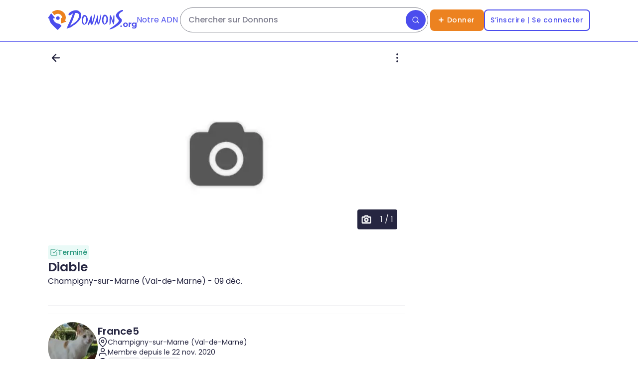

--- FILE ---
content_type: text/html; charset=utf-8
request_url: https://donnons.org/don/7072934
body_size: 57061
content:
<!DOCTYPE html><html lang="fr"><head><meta charSet="utf-8" data-next-head=""/><meta name="viewport" content="width=device-width" data-next-head=""/><script type="module" id="optidigital-ad-init" async="" src="//scripts.opti-digital.com/modules/?site=donnons" data-config="{&quot;adUnit&quot;:&quot;/22963265510,23187251655/23187251655/od.donnons.org/annonce&quot;}" data-next-head=""></script><meta name="author" content="Donnons" data-next-head=""/><link rel="canonical" href="https://donnons.org/don/7072934" data-next-head=""/><link rel="alternate" hrefLang="fr" href="https://donnons.org/don/7072934" data-next-head=""/><meta property="og:locale" content="fr_FR" data-next-head=""/><meta property="og:url" content="https://donnons.org" data-next-head=""/><meta property="og:app_id" content="634973656547530" data-next-head=""/><meta property="og:type" content="website" data-next-head=""/><meta name="twitter:card" content="summary" data-next-head=""/><meta name="twitter:creator" content="@donnonsOrg" data-next-head=""/><meta name="twitter:site" content="@donnonsOrg" data-next-head=""/><link rel="shortcut icon" type="image/png" href="https://donnons.org/assets/sigle.png" data-next-head=""/><link rel="manifest" href="/manifest.json" data-next-head=""/><link rel="apple-touch-icon" href="/icon-192x192.png" data-next-head=""/><meta name="theme-color" content="#FFFFFF" data-next-head=""/><link rel="apple-touch-icon" sizes="180x180" href="/apple-touch-icon.png" data-next-head=""/><link rel="icon" type="image/png" sizes="32x32" href="/favicon-32x32.png" data-next-head=""/><link rel="icon" type="image/png" sizes="16x16" href="/favicon-16x16.png" data-next-head=""/><link rel="preload" href="https://securepubads.g.doubleclick.net/tag/js/gpt.js" as="script" type="text/javascript" data-next-head=""/><meta name="robots" content="noindex, nofollow" data-next-head=""/><title data-next-head="">Diable- Champigny-sur-Marne</title><meta name="description" lang="fr" content="Diable - Bricolage, outillage et matériaux" data-next-head=""/><meta property="og:title" content="Diable- Champigny-sur-Marne" data-next-head=""/><meta property="og:description" content="Diable - Bricolage, outillage et matériaux" data-next-head=""/><meta property="og:image" content="https://donnons.orghttps://assets.donnons.org/photo/3/00000000-0000-0000-0000-000000000000.png" data-next-head=""/><meta name="twitter:title" content="Diable- Champigny-sur-Marne" data-next-head=""/><meta name="twitter:description" content="Diable - Bricolage, outillage et matériaux" data-next-head=""/><meta name="twitter:image:src" content="https://assets.donnons.org/photo/3/00000000-0000-0000-0000-000000000000.png" data-next-head=""/><link rel="preload" href="/_next/static/media/a218039a3287bcfd-s.p.4a23d71b.woff2" as="font" type="font/woff2" crossorigin="anonymous" data-next-font="size-adjust"/><link rel="preload" href="/_next/static/media/8e6fa89aa22d24ec-s.p.3aec397d.woff2" as="font" type="font/woff2" crossorigin="anonymous" data-next-font="size-adjust"/><link rel="preload" href="/_next/static/media/e2334d715941921e-s.p.d82a9aff.woff2" as="font" type="font/woff2" crossorigin="anonymous" data-next-font="size-adjust"/><link rel="preload" href="/_next/static/media/10883291dcf2ac2d-s.p.524b601c.woff2" as="font" type="font/woff2" crossorigin="anonymous" data-next-font="size-adjust"/><link rel="preload" href="/_next/static/chunks/360cd860c8b578be.css" as="style"/><link rel="preload" href="/_next/static/chunks/5e3267927ee2b8a8.css" as="style"/><script type="application/ld+json">{"@context":"https://schema.org","@type":"WebSite","url":"https://donnons.org","inLanguage":"fr","name":"Site de don d’objets","image":"https://donnons.org/assets/sigle.png","headline":"Ne jetons plus, donnons !","sameAs":["https://www.facebook.com/donnons.org","https://twitter.com/donnonsOrg"],"potentialAction":{"@type":"SearchAction","target":{"@type":"EntryPoint","urlTemplate":"https://donnons.org/catalogue?title={search_term_string}"},"query-input":"required name=search_term_string"}}</script><script type="application/ld+json">{"@context":"https://schema.org","@type":"Organization","name":"Donnons","url":"https://donnons.org","logo":"https://donnons.org/assets/sigle.png"}</script><script data-next-head="">var optidigitalQueue = optidigitalQueue || {}; optidigitalQueue.cmd = optidigitalQueue.cmd || [];</script><link rel="stylesheet" href="/_next/static/chunks/360cd860c8b578be.css" data-n-g=""/><link rel="stylesheet" href="/_next/static/chunks/5e3267927ee2b8a8.css" data-n-g=""/><noscript data-n-css=""></noscript><script src="/_next/static/chunks/be537f4cf47cc996.js" defer=""></script><script src="/_next/static/chunks/95132de351e19d68.js" defer=""></script><script src="/_next/static/chunks/0121b66110599682.js" defer=""></script><script src="/_next/static/chunks/d6b004340aed2d58.js" defer=""></script><script src="/_next/static/chunks/e9aeac8de3c5f0b9.js" defer=""></script><script src="/_next/static/chunks/899a716369b30ce6.js" defer=""></script><script src="/_next/static/chunks/d761ce4ccdd683b9.js" defer=""></script><script src="/_next/static/chunks/36863204d27dd636.js" defer=""></script><script src="/_next/static/chunks/51b9f496d245965e.js" defer=""></script><script src="/_next/static/chunks/930176849855ec15.js" defer=""></script><script src="/_next/static/chunks/6b7f9afa5132b9f9.js" defer=""></script><script src="/_next/static/chunks/3134e82cbf58ec13.js" defer=""></script><script src="/_next/static/chunks/f52ac6fdb7f6c3bc.js" defer=""></script><script src="/_next/static/chunks/turbopack-2790d7bd55374566.js" defer=""></script><script src="/_next/static/chunks/1715e501fced0673.js" defer=""></script><script src="/_next/static/chunks/8ca40fc58a25c76e.js" defer=""></script><script src="/_next/static/chunks/7edf02c9c617d376.js" defer=""></script><script src="/_next/static/chunks/1a7372c8af03b7ca.js" defer=""></script><script src="/_next/static/chunks/e44e7ccb7d0c3f98.js" defer=""></script><script src="/_next/static/chunks/0164a81744010bfc.js" defer=""></script><script src="/_next/static/chunks/095654ae33cb34ef.js" defer=""></script><script src="/_next/static/chunks/2c348971aa96e0a6.js" defer=""></script><script src="/_next/static/chunks/475e01a5256ccb64.js" defer=""></script><script src="/_next/static/chunks/turbopack-ec3c0588473b2a28.js" defer=""></script><script src="/_next/static/ZzSfYBUF-Jg6JRAMWTxQA/_ssgManifest.js" defer=""></script><script src="/_next/static/ZzSfYBUF-Jg6JRAMWTxQA/_buildManifest.js" defer=""></script><style id="__jsx-934547266">html{font-family:'Poppins', 'Poppins Fallback',sans-serif}</style></head><body><link rel="preload" as="image" href="/assets/preFooter/app-promo.png"/><link rel="preload" as="image" href="/assets/preFooter/apple-notes.png"/><link rel="preload" as="image" href="/assets/preFooter/android-notes.png"/><link rel="preload" as="image" href="/assets/socialNetwork/app-store.png"/><link rel="preload" as="image" href="/assets/preFooter/apple-note-without-logo.png"/><link rel="preload" as="image" href="/assets/socialNetwork/google-play.png"/><link rel="preload" as="image" href="/assets/preFooter/android-note-without-logo.png"/><link rel="preload" as="image" href="/assets/appQRcode.png"/><link rel="preload" as="image" href="/assets/socialNetwork/facebook.png"/><link rel="preload" as="image" href="/assets/socialNetwork/instagram.png"/><link rel="preload" as="image" href="/assets/socialNetwork/linkedin.png"/><div id="__next"><div class="jsx-934547266 abril_fatface_48e4465a-module__PPfWNq__variable"><a class="flex h-header-icon items-center justify-center lg:hidden" href="/"><svg class="h-7 lg:h-10 " viewBox="0 0 299 325" fill="none" xmlns="http://www.w3.org/2000/svg"><path d="M191.372 130.94C190.852 134.67 189.182 137.89 189.592 138.08C189.922 138.23 191.002 136.13 191.372 136.3C191.852 136.5 190.862 140.19 189.592 143.44C188.262 146.83 186.712 149.54 186.022 150.58C181.722 157.02 166.332 165.07 151.542 159.57C149.142 158.67 140.412 155.26 135.702 145.65C130.862 135.77 133.742 126.47 134.372 124.57C134.262 124.48 134.092 124.32 134.092 123.97C134.132 123.84 134.192 123.62 134.272 123.37C134.472 122.77 135.092 120.99 136.552 119.27C136.552 119.27 137.702 117.95 138.502 116.46C138.732 116.04 138.522 115.95 138.272 115.91C140.052 113.44 141.892 111.75 143.222 110.68C144.692 109.5 148.082 106.84 153.182 105.73C154.742 105.39 156.062 105.28 156.942 105.24L157.062 104.59C157.842 104.32 158.612 104.25 159.352 104.25C160.092 104.25 160.842 104.25 161.552 104.39C162.992 104.63 164.372 104.8 165.962 104.84C166.982 104.78 166.382 104.32 166.452 103.94C167.602 104.07 169.192 104.33 171.042 104.85C173.002 105.4 178.172 107.07 183.182 111.58C184.992 113.21 187.232 115.23 189.022 118.7C189.742 120.1 192.192 124.99 191.362 130.94H191.372Z" fill="#4B4DED"></path><path d="M298.392 188.01C298.392 187.79 298.352 185.75 296.612 184.44C290.962 180.57 285.322 176.71 279.672 172.85C283.482 164.28 299.582 125.58 283.242 81.8901C269.702 45.6701 241.972 27.6601 232.232 21.5401C205.662 4.83006 180.042 2.40006 166.962 1.34006C135.052 -1.23994 109.262 6.20006 109.302 6.47006C109.332 6.73006 133.162 3.51006 133.392 4.91006C133.552 5.88006 123.022 7.62006 108.532 12.6801C101.542 15.1201 68.1518 26.7701 69.2118 37.2901C69.3818 39.0001 70.4018 40.1701 70.9918 40.8601C77.5918 48.5001 87.3018 61.2601 100.422 79.2101C100.582 79.4901 102.272 82.4201 105.772 82.7801C108.752 83.0901 110.792 81.2901 111.122 81.0001C112.592 79.8401 114.702 78.2601 117.362 76.5401C122.832 73.0001 142.412 60.0201 167.302 62.2701C171.812 62.6801 205.652 66.3701 222.592 96.1601C232.652 113.84 231.442 131.37 230.612 138.08C227.042 135.11 223.472 132.13 219.912 129.16C217.842 126.62 214.642 126.08 212.772 127.38C211.202 128.47 211.022 130.55 210.992 130.95C210.282 171.56 209.922 201.18 209.722 208.34C209.672 209.9 209.492 214.56 212.362 216.8C213.992 218.07 215.942 218.29 216.792 218.39C219.412 218.7 221.492 217.86 222.222 217.57C229.622 214.71 243.502 210.4 246.672 209.42C252.232 207.7 257.482 206.46 257.372 205.85C257.292 205.43 254.672 205.81 254.582 205.44C254.302 204.39 274.752 198.05 296.622 191.58C297.212 191.01 298.402 189.73 298.402 188.01H298.392Z" fill="#EC8220"></path><path d="M184.232 227.25C174.692 222.92 172.422 224.33 159.262 220.11C156.532 219.24 144.972 215.44 134.292 209.41C127.482 205.56 105.872 192.96 93.9018 166.84C91.0518 160.62 87.1718 150.22 86.1418 136.28C94.4618 135.68 102.782 135.09 111.112 134.5C111.972 134.41 114.002 134.1 114.682 132.72C115.322 131.4 114.582 129.63 112.902 127.37C104.592 116.2 100.432 110.62 63.8518 65.8401C63.8018 65.7801 63.4418 65.3401 62.9318 64.7301C62.1718 63.8301 61.0818 62.5801 59.7218 61.1701C58.9318 60.3501 58.1618 59.5701 57.3918 58.8401C56.8818 58.5401 56.0818 58.1601 55.0618 58.0601C49.7418 57.5801 45.0218 65.6901 43.3318 68.5101C39.2018 75.4601 34.7618 82.2201 30.1718 88.8801C22.2618 100.36 14.2218 111.04 1.46176 129.41C-0.0782353 130.78 -0.418235 132.96 0.521765 134.5C1.24176 135.67 2.62176 136.35 4.09176 136.28C11.0118 135.22 13.6818 136.54 14.7918 138.06C15.8118 139.46 15.9818 141.66 16.5718 141.63C17.3118 141.58 17.4718 138.11 18.3518 138.06C18.9918 138.02 19.3218 139.85 20.1318 139.84C20.7818 139.84 20.9118 138.64 21.9118 138.06C22.7918 137.56 23.8918 137.78 24.7318 138.08C24.5118 145.47 24.8618 156.39 27.8418 169.16C32.9218 190.91 42.7918 205.72 48.0418 213.45C50.7218 217.39 58.1518 225.71 72.9018 242.2C77.4218 247.25 88.7018 259.16 104.762 274.84C114.172 284.03 126.122 295.33 140.352 307.94C149.432 317.06 156.592 323.2 158.572 323.87C159.332 324.13 161.412 324.25 162.032 323.93C162.312 323.79 162.562 323.62 162.782 323.42C162.782 323.42 162.782 323.42 162.802 323.42C163.022 323.24 163.192 323.11 163.222 323.1C167.862 318.08 172.512 313.04 177.152 307.99C190.972 292.94 204.622 277.92 218.132 262.92C218.312 262.79 219.912 261.54 219.912 259.35C219.912 259.13 219.872 257.09 218.132 255.78C215.752 252.41 212.252 247.95 207.432 243.29C196.922 233.17 186.652 228.35 184.232 227.25Z" fill="#4B4DED"></path></svg><svg class="h-7 lg:h-10 " viewBox="0 0 1226 347" fill="none" xmlns="http://www.w3.org/2000/svg"><path d="M755.012 254.73C755.602 247.43 755.202 241.87 754.652 234.19C753.462 217.63 751.662 192.7 757.882 124.34H757.982L758.152 122.13C758.452 118.46 759.282 111.8 760.392 105.84C761.112 102.02 761.842 98.95 762.592 96.69C764.552 90.76 767.182 90.08 768.982 90.08C770.612 90.08 772.892 90.84 774.392 94.49L774.492 94.75L774.662 94.97C784.782 108.86 794.722 136.67 811.202 182.75L813.682 189.67C814.822 193.63 816.152 196.44 817.002 196.31C817.862 196.18 818.272 193.08 818.142 188.94C818.092 181.64 818.282 174.22 818.262 166.7C818.222 146.61 818.182 125.85 821.462 105.43L823.442 93.12L824.562 95.16L824.652 94.63C824.932 95.09 825.202 95.53 825.432 95.9C826.412 97.48 826.852 98.19 828.162 98.19H830.072L830.362 96.63L834.022 89.21L835.112 83.21L836.822 99.46L837.682 99.36C837.942 100.38 838.072 101.36 838.162 102.22L838.362 104.15L838.812 104.17C838.932 110.82 839.122 117.57 839.292 124.12C840.262 159.77 841.252 196.59 832.542 231.79L832.492 231.77L831.792 233.72C831.082 235.68 830.132 237.56 829.292 239.21C828.472 240.81 827.702 242.32 827.242 243.71L825.252 249.62L820.462 245.64C817.172 242.9 816.842 239.53 816.642 237.51C816.612 237.16 816.582 236.83 816.542 236.57L816.482 236.1L816.232 235.69C801.052 211.24 792.082 184.4 783.402 158.44L782.882 156.88C781.752 152.56 780.212 147.31 779.272 147.45C778.482 147.57 778.512 151.53 778.412 157.52C778.282 164.84 777.842 172.15 777.622 179.47C777.392 187.09 777.202 194.88 777.142 202.47L777.072 210.97L775.442 209.74L774.722 215.61C774.082 220.83 773.462 225.79 773.502 230.7L772.482 230.83L772.102 232.38C771.862 233.39 771.602 234.39 771.362 235.37C771.122 236.31 770.902 237.22 770.682 238.12L770.112 238.07L769.712 240.08C769.332 241.96 768.922 243.81 768.532 245.6C768.192 247.12 767.872 248.59 767.582 249.99L765.192 249.74L764.732 251.5C764.162 252.54 760.932 256.51 758.552 259.44C757.442 260.81 756.502 261.96 755.712 262.95L754.982 254.79L755.012 254.76V254.73Z" fill="#4B4DED"></path><path d="M955.412 150.42C861.942 71.2299 969.942 31.0899 981.722 23.2599C989.942 17.7899 993.852 11.3899 990.582 4.11993C988.432 -0.67007 976.462 -0.67007 968.992 1.03993C936.472 8.47993 877.752 42.8499 867.232 85.9799C856.372 130.52 921.262 166.29 916.352 189.24C907.972 228.48 765.412 322.22 752.302 327.48C768.752 318.52 768.602 327.24 749.742 334.24C750.422 334.14 751.102 334.04 751.862 333.92C751.592 334.37 751.012 334.34 751.042 335.12C753.002 333.27 755.362 333.19 757.932 332.56C756.652 333.67 755.232 333.96 754.362 335.08C787.972 320.82 752.462 340.8 741.102 346.92L757.282 339.4C755.072 341.45 749.582 343.18 746.172 345.17C761.052 339.86 775.042 331.22 789.872 326.98C787.122 328.28 784.262 329.33 782.552 332.14C815.632 321.17 830.082 313.55 872.832 287.29C986.282 217.61 977.602 169.21 955.412 150.42ZM803.442 317.08C811.772 309.66 824.572 304.64 836.062 297.2C825.612 304.54 814.532 310.7 803.442 317.08Z" fill="#4B4DED"></path><path d="M260.552 84.0899C259.302 73.1999 255.322 59.8299 249.712 50.6299L250.012 50.6699C238.132 34.2099 226.232 23.3699 199.622 11.2699C225.132 21.1099 231.802 27.2099 231.802 27.2099C192.602 -12.6901 106.362 5.86987 65.7219 39.6199C13.1419 80.1399 47.5719 100.7 70.9019 89.3799C77.5219 88.3099 117.352 50.1999 113.862 65.3399C108.642 90.9099 60.8019 203.19 29.8419 263.81C30.0319 263.78 29.7919 263.57 30.6219 263.43C25.9119 275.69 16.5819 290.44 19.4619 297.34C17.7719 319.78 0.431855 321.55 0.401855 324.86C1.59186 323.51 6.14186 323.28 6.72186 321.23C13.5619 320.52 3.00186 325.19 11.9019 322.05C9.85186 324 7.38185 325.21 5.21185 326.88C8.38185 325.36 11.6719 324.13 14.8419 322.45C14.3819 323.29 14.2119 324.18 14.1219 325.06C14.8619 324.59 16.1019 324.68 17.1419 322.28C16.9019 322.79 16.7019 323.32 16.5319 323.86C21.5119 321.12 27.8818 318.99 33.1118 315.38V315.61C34.0418 315.11 34.9719 314.6 35.9019 314.1C35.8519 314.05 35.8119 313.98 35.7919 313.93C39.7519 312.7 44.2119 311.17 48.8819 309.58C49.8819 311.31 59.0719 303.42 58.6519 306.63C58.8419 307.66 60.8319 306.13 60.4419 304.64C61.9119 304.36 62.5119 303.57 64.7519 302.66C64.7919 303.08 64.7819 302.7 64.2319 303.09C64.7919 304.39 63.9419 304.57 62.9819 304.65C62.4819 306.76 66.4519 303.43 68.4819 302.26C63.6919 301.49 73.9519 299.44 73.5619 297.77C73.9019 297.82 73.9319 296.45 76.1919 297.88C75.8919 297.37 76.3619 296.77 75.9219 296.19C76.8019 295.76 77.7719 294.17 80.0619 295.47C79.9819 295.07 80.8019 294.21 79.5619 294.37C79.8019 293.84 80.2319 293.78 81.3919 293.04C88.3719 287.1 88.0319 290.57 80.2019 295.63C80.2019 295.63 80.2019 295.63 80.2019 295.65C78.6619 295.74 78.4519 297.19 76.1819 297.9C76.2019 297.92 76.2019 297.94 76.2019 297.95C69.0519 303.75 59.5719 308.68 52.0319 315.22C53.4519 316.08 60.0819 309.92 59.8219 312.62C104.262 289.35 136.152 256.13 141.762 259.24C199.832 217.84 270.682 149.22 260.572 84.1299L260.532 84.1099L260.552 84.0899ZM65.2319 43.9499C66.1219 43.8099 66.6119 42.9199 67.6419 42.9799C63.1819 46.4099 60.1719 51.7899 53.8819 53.4199C57.3619 47.9799 62.7119 43.8399 68.4719 40.1799C67.9719 41.9599 65.6619 42.0999 65.2319 43.9499ZM70.6719 88.3699C66.9919 89.0299 73.2219 84.1999 75.1619 83.9199C74.9019 86.5799 72.8519 87.5399 70.6719 88.3699ZM89.1118 71.5799C88.2818 72.2199 87.3019 73.3099 85.6519 74.1699C87.5019 72.3399 89.9218 70.5299 92.8318 68.8399C91.7218 69.9199 90.6618 71.0699 89.1118 71.5799ZM91.8819 287.22C90.7419 287.01 87.7719 291.65 87.3419 288.91C88.0419 288.67 95.0719 283.18 91.8819 287.22ZM221.782 109.38C213.432 189.43 120.612 237.3 65.7719 273.28C89.9818 234.16 136.082 121.97 152.812 53.6599C202.872 46.3499 226.392 64.4999 221.782 109.38ZM260.952 92.6199C260.272 91.5799 260.172 90.5299 260.672 89.2499C261.042 90.4799 261.212 91.5299 260.952 92.6199Z" fill="#4B4DED"></path><path d="M305.192 256.98C289.922 250.29 278.812 236.08 273.062 215.87C268.302 199.16 267.262 178.37 270.142 157.34C272.402 140.77 276.972 125.1 282.982 113.21C286.262 106.72 289.902 101.52 293.792 97.7399L296.302 95.2999L293.902 94.3199L303.612 90.2799C308.412 88.2799 313.332 87.2699 318.242 87.2699C330.702 87.2699 342.712 93.5999 352.982 105.55C369.072 124.29 377.442 153.19 373.792 177.46V177.52L373.772 177.58C372.382 192.19 367.002 208.15 363.462 217.42C362.372 219.33 361.282 221.23 360.192 223.14C360.022 223.49 359.832 223.86 359.612 224.3C357.972 227.64 355.482 232.69 350.922 234.08L350.132 234.32L349.672 235C345.922 240.63 339.872 245.11 333.492 246.96L333.142 247.05L332.842 247.25C330.812 248.62 328.392 250.21 325.732 251.7L322.782 253.33L325.702 255.73H316.612C316.612 255.73 315.962 255.94 315.812 255.99L313.362 256.77L315.462 261.47L305.172 256.95L305.192 256.98ZM322.332 111.79C319.292 111.79 314.922 114.63 310.632 119.41C306.022 124.54 302.762 130.48 301.572 134.07L301.532 134.19C295.402 151.46 292.482 174.56 293.932 194.45C295.042 209.7 299.202 230.77 312.702 244.65L314.252 246.24L315.892 244.75C328.292 233.56 337.892 215.44 342.922 193.75C348.362 170.27 347.602 145.32 340.882 127.03L340.862 126.97L340.842 126.91C337.932 119.99 332.492 115.37 323.222 111.91L322.872 111.78L322.492 111.76C322.432 111.78 322.382 111.78 322.322 111.78L322.332 111.79Z" fill="#4B4DED"></path><path d="M659.662 252.14C644.392 245.44 633.292 231.24 627.532 211.03C622.772 194.32 621.732 173.53 624.612 152.5C626.882 135.93 631.442 120.26 637.452 108.37C640.732 101.88 644.372 96.6799 648.262 92.8999L650.772 90.4599L648.372 89.4799L658.072 85.4399C662.872 83.4399 667.792 82.4299 672.702 82.4299C685.162 82.4299 697.172 88.7599 707.442 100.71C723.532 119.45 731.902 148.35 728.252 172.62V172.68L728.232 172.74C726.842 187.35 721.462 203.31 717.922 212.58C716.832 214.49 715.742 216.39 714.652 218.3C714.482 218.64 714.292 219.02 714.082 219.44C712.432 222.8 709.952 227.83 705.382 229.25L704.602 229.49L704.142 230.17C700.392 235.8 694.342 240.28 687.962 242.13L687.612 242.22L687.312 242.42C685.292 243.79 682.872 245.38 680.202 246.86L677.252 248.49L680.172 250.89H671.082L670.732 251C670.582 251.05 670.432 251.09 670.282 251.14L667.822 251.92L669.932 256.62L659.642 252.11V252.13L659.662 252.14ZM676.802 106.95C673.772 106.95 669.392 109.79 665.102 114.57C660.492 119.7 657.232 125.64 656.042 129.23L656.002 129.35C649.872 146.62 646.952 169.72 648.402 189.61C649.512 204.85 653.672 225.93 667.172 239.81L668.722 241.4L670.362 239.91C682.762 228.72 692.362 210.6 697.392 188.91C702.832 165.43 702.072 140.48 695.352 122.18L695.332 122.12L695.312 122.06C692.392 115.14 686.962 110.52 677.692 107.06L677.342 106.93L676.962 106.91C676.912 106.94 676.852 106.94 676.802 106.94V106.95Z" fill="#4B4DED"></path><path d="M607.522 100.89L605.722 88.8199L605.202 90.4699V75.1099L601.332 88.0099V75.9399L599.782 81.6999C599.782 81.6999 599.992 77.0199 600.972 70.0799C600.732 70.0599 600.502 70.0199 600.292 69.9399C595.192 100.7 587.762 134.2 577.002 169.74C571.432 188.14 565.422 205.57 559.162 222.02C557.492 208.06 556.722 195.73 556.402 185.44C555.772 164.88 556.942 152.6 555.852 127.81C554.352 93.8699 551.062 92.2299 549.822 92.0399C547.772 91.7399 543.162 93.9999 538.612 107.55C532.352 126.22 528.192 144.9 522.072 163.76C509.732 199.56 486.692 245.82 492.472 265.1C492.452 263.91 492.602 262.89 493.632 262.1C493.542 263.15 493.452 264.06 493.362 265C496.332 263.65 493.132 262.11 497.582 261.94C496.762 267.26 492.022 262.72 497.012 269.23C498.092 267.36 499.162 264.38 500.672 262.31C500.802 262.77 500.922 263.24 501.052 263.69C510.212 252.71 515.302 243.03 518.242 236.18C520.462 231.02 523.292 223.95 528.492 209.91C531.652 201.38 534.202 194.33 535.902 189.57C539.952 231.03 547.002 252.38 557.082 253.63C561.102 254.13 565.612 251.42 570.602 245.5C570.602 246.14 570.602 246.77 570.602 247.39C570.772 245.64 570.432 244.35 572.092 242.52C583.412 226 585.172 206.48 591.352 187.61C612.602 106.7 607.462 122.48 610.312 89.9499C609.392 93.5999 608.452 97.2599 607.502 100.91L607.522 100.89Z" fill="#4B4DED"></path><path d="M500.352 95.4699C500.942 101.62 499.902 108.28 497.872 114.44C498.162 125.47 494.572 135.67 491.592 146.24C485.022 171.34 477.812 195.69 469.982 220.42C463.152 241.46 457.272 240.7 457.522 246.7C457.322 248 456.852 248.95 455.952 250.03C456.192 249.26 456.432 248.47 456.672 247.71C454.822 248.66 454.162 250.63 452.592 251.62C450.772 252.19 448.122 252.14 447.462 253.93C445.752 255.28 444.302 255.84 447.112 256.55C446.572 257.26 448.812 257.47 447.412 257.97C445.142 258.31 442.732 257.29 440.512 257.05C439.982 256.21 437.122 252.8 436.902 254.82C436.792 255.32 437.842 256.43 437.012 256.69C435.302 254.16 433.592 251.55 431.892 248.87C430.992 247.45 430.112 246.03 429.242 244.63C429.442 247.43 429.442 248.84 429.242 248.87C428.982 248.9 428.392 246.65 427.472 242.09C427.142 241.38 426.812 240.67 426.492 239.93C426.492 239.93 425.112 236.8 423.942 233.61C422.872 230.69 420.582 222.99 418.712 212.42C415.982 215.52 413.112 219.18 410.322 223.44C406.512 229.29 403.832 234.8 401.932 239.54C394.062 253.57 390.482 258.72 389.242 259.25C389.182 259.27 388.852 259.42 388.422 259.66C387.922 259.94 387.222 260.52 385.872 262.28C385.742 261.85 385.602 261.4 385.472 260.96C384.052 262.7 382.892 265.46 381.602 267.56C381.402 266.81 380.812 265.93 380.112 265.49C376.562 263.56 383.062 263.28 382.212 260.59C377.322 260.77 380.752 262.74 377.752 263.51C377.842 262.61 377.922 261.75 378.032 260.74C376.932 261.5 376.772 262.47 376.802 263.61C369.852 245.02 403.392 181.33 405.192 174.63C412.602 155.4 417.772 135.91 424.282 116.51C427.562 108.41 433.012 97.7199 437.362 98.4299C440.602 98.9599 441.962 105.84 442.662 109.79C447.742 138.58 445.562 167.46 445.132 174.25C444.392 185.77 444.232 202.75 447.552 223.9C455.312 199.84 462.932 174.89 470.182 149.01C477.742 122.05 484.932 95.3399 491.222 68.1399C492.012 70.1499 489.692 73.3299 490.212 75.8199C490.982 77.4899 489.312 85.4199 491.092 82.7399C491.282 82.2799 490.262 80.5699 491.302 80.3099C492.742 83.3799 491.132 87.2199 493.832 80.5899C493.902 81.2799 493.942 81.7499 493.992 82.2099C494.592 80.7999 494.562 79.2799 494.692 77.7899C495.772 79.6499 494.142 83.5999 495.632 85.8099C495.762 85.4699 495.832 85.2699 495.982 84.8999C496.132 85.3199 496.242 85.5899 496.322 85.7999C496.392 85.6899 496.492 85.5599 496.802 85.1099C496.872 86.0299 496.602 87.0699 497.062 87.9499C497.602 88.4599 497.962 88.9199 497.522 89.5499C498.112 96.4999 490.892 92.2199 496.562 97.0199C497.662 99.7099 495.682 103.79 497.132 105.7C497.152 104.17 497.372 101.97 498.292 99.5099C498.892 97.8499 499.682 96.4899 500.382 95.4699H500.352Z" fill="#4B4DED"></path><path d="M955.772 296.14C952.042 296.14 948.852 294.86 946.202 292.3C943.542 289.73 942.222 286.45 942.222 282.45C942.222 278.45 943.552 275.2 946.202 272.73C948.862 270.26 952.052 269.02 955.772 269.02C959.492 269.02 962.802 270.25 965.422 272.73C968.032 275.21 969.332 278.44 969.332 282.45C969.332 286.46 968.032 289.74 965.422 292.3C962.802 294.86 959.592 296.14 955.772 296.14Z" fill="#4B4DED"></path><path d="M1033.13 296.14C1025.11 296.14 1018 294.47 1011.8 291.11C1005.6 287.75 1000.7 283.16 997.122 277.33C993.542 271.51 991.742 264.87 991.742 257.4C991.742 249.93 993.532 243.16 997.122 237.34C1000.71 231.52 1005.6 226.94 1011.8 223.63C1018 220.32 1025.1 218.66 1033.13 218.66C1041.16 218.66 1048.14 220.32 1054.39 223.63C1060.64 226.94 1065.53 231.48 1069.07 237.26C1072.61 243.04 1074.38 249.75 1074.38 257.39C1074.38 265.03 1072.6 271.49 1069.07 277.32C1065.53 283.15 1060.63 287.74 1054.39 291.1C1048.14 294.46 1041.05 296.13 1033.13 296.14ZM1033.13 278.24C1036.76 278.24 1040.03 277.4 1042.91 275.72C1045.8 274.05 1048.09 271.65 1049.76 268.52C1051.43 265.4 1052.28 261.7 1052.28 257.4C1052.28 253.1 1051.44 249.29 1049.76 246.22C1048.09 243.15 1045.8 240.77 1042.91 239.09C1040.02 237.42 1036.76 236.57 1033.13 236.57C1029.5 236.57 1026.23 237.41 1023.35 239.09C1020.46 240.76 1018.16 243.15 1016.43 246.22C1014.7 249.29 1013.84 253.03 1013.84 257.4C1013.84 261.77 1014.7 265.39 1016.43 268.52C1018.15 271.65 1020.46 274.04 1023.35 275.72C1026.23 277.39 1029.5 278.24 1033.13 278.24Z" fill="#4B4DED"></path><path d="M1135.63 218.67V238.81C1134.69 238.72 1133.85 238.65 1133.12 238.6C1132.37 238.55 1131.58 238.54 1130.74 238.54C1124.78 238.54 1119.95 240.24 1116.27 243.64C1112.58 247.04 1110.75 252.33 1110.75 259.51V295.02H1088.94V219.79H1109.77V229.66C1111.83 226.85 1114.43 224.56 1117.6 222.79C1122.53 220.03 1128.55 218.66 1135.64 218.66L1135.63 218.67Z" fill="#4B4DED"></path><path d="M1204.84 219.78V229.3C1202.59 226.44 1199.89 224.18 1196.73 222.5C1191.88 219.95 1186.29 218.66 1179.95 218.66C1172.96 218.66 1166.65 220.16 1161 223.14C1155.36 226.13 1150.84 230.34 1147.44 235.79C1144.04 241.24 1142.33 247.66 1142.33 255.01C1142.33 262.36 1144.04 268.64 1147.44 274.09C1150.84 279.54 1155.36 283.79 1161 286.81C1166.63 289.84 1172.95 291.35 1179.95 291.35C1186.28 291.35 1191.88 290.05 1196.73 287.44C1199.38 286.01 1201.71 284.18 1203.72 281.92V285.2C1203.72 292.01 1201.98 297.13 1198.48 300.58C1194.98 304.03 1189.36 305.75 1181.63 305.75C1176.88 305.75 1172.06 304.99 1167.15 303.44C1162.25 301.91 1158.22 299.82 1155.06 297.22L1146.39 312.88C1150.77 316.33 1156.24 318.92 1162.82 320.64C1169.4 322.37 1176.22 323.23 1183.31 323.23C1196.92 323.23 1207.36 319.92 1214.63 313.3C1221.9 306.68 1225.54 296.38 1225.54 282.4V219.76H1204.83L1204.84 219.78ZM1201.48 264.67C1199.8 267.47 1197.47 269.64 1194.49 271.17C1191.5 272.71 1188.1 273.48 1184.28 273.48C1180.46 273.48 1177.05 272.72 1174.07 271.17C1171.08 269.64 1168.73 267.46 1167.01 264.67C1165.28 261.87 1164.42 258.66 1164.42 255.02C1164.42 251.38 1165.28 248.05 1167.01 245.3C1168.74 242.56 1171.09 240.4 1174.07 238.87C1177.05 237.34 1180.45 236.56 1184.28 236.56C1188.11 236.56 1191.5 237.33 1194.49 238.87C1197.47 240.41 1199.79 242.56 1201.48 245.3C1203.16 248.05 1204 251.3 1204 255.02C1204 258.74 1203.16 261.87 1201.48 264.67Z" fill="#4B4DED"></path></svg></a><header class="sticky top-0 z-40 w-full bg-bg-primary shadow-[0px_12px_12px_0px_rgba(0,0,0,0.04)] max-lg:py-4 lg:h-header lg:border-b lg:border-b-stroke-default-focus lg:shadow-none"><div class="max-w-[1344px] px-4 md:px-6 mx-auto xl:px-24 "><div class="flex items-center justify-center gap-8 lg:flex-row lg:justify-between"><div class="hidden shrink-0 items-center gap-x-10 lg:flex"><a class="hidden items-center justify-start lg:flex lg:h-20" href="/"><svg class="h-7 lg:h-10 " viewBox="0 0 299 325" fill="none" xmlns="http://www.w3.org/2000/svg"><path d="M191.372 130.94C190.852 134.67 189.182 137.89 189.592 138.08C189.922 138.23 191.002 136.13 191.372 136.3C191.852 136.5 190.862 140.19 189.592 143.44C188.262 146.83 186.712 149.54 186.022 150.58C181.722 157.02 166.332 165.07 151.542 159.57C149.142 158.67 140.412 155.26 135.702 145.65C130.862 135.77 133.742 126.47 134.372 124.57C134.262 124.48 134.092 124.32 134.092 123.97C134.132 123.84 134.192 123.62 134.272 123.37C134.472 122.77 135.092 120.99 136.552 119.27C136.552 119.27 137.702 117.95 138.502 116.46C138.732 116.04 138.522 115.95 138.272 115.91C140.052 113.44 141.892 111.75 143.222 110.68C144.692 109.5 148.082 106.84 153.182 105.73C154.742 105.39 156.062 105.28 156.942 105.24L157.062 104.59C157.842 104.32 158.612 104.25 159.352 104.25C160.092 104.25 160.842 104.25 161.552 104.39C162.992 104.63 164.372 104.8 165.962 104.84C166.982 104.78 166.382 104.32 166.452 103.94C167.602 104.07 169.192 104.33 171.042 104.85C173.002 105.4 178.172 107.07 183.182 111.58C184.992 113.21 187.232 115.23 189.022 118.7C189.742 120.1 192.192 124.99 191.362 130.94H191.372Z" fill="#4B4DED"></path><path d="M298.392 188.01C298.392 187.79 298.352 185.75 296.612 184.44C290.962 180.57 285.322 176.71 279.672 172.85C283.482 164.28 299.582 125.58 283.242 81.8901C269.702 45.6701 241.972 27.6601 232.232 21.5401C205.662 4.83006 180.042 2.40006 166.962 1.34006C135.052 -1.23994 109.262 6.20006 109.302 6.47006C109.332 6.73006 133.162 3.51006 133.392 4.91006C133.552 5.88006 123.022 7.62006 108.532 12.6801C101.542 15.1201 68.1518 26.7701 69.2118 37.2901C69.3818 39.0001 70.4018 40.1701 70.9918 40.8601C77.5918 48.5001 87.3018 61.2601 100.422 79.2101C100.582 79.4901 102.272 82.4201 105.772 82.7801C108.752 83.0901 110.792 81.2901 111.122 81.0001C112.592 79.8401 114.702 78.2601 117.362 76.5401C122.832 73.0001 142.412 60.0201 167.302 62.2701C171.812 62.6801 205.652 66.3701 222.592 96.1601C232.652 113.84 231.442 131.37 230.612 138.08C227.042 135.11 223.472 132.13 219.912 129.16C217.842 126.62 214.642 126.08 212.772 127.38C211.202 128.47 211.022 130.55 210.992 130.95C210.282 171.56 209.922 201.18 209.722 208.34C209.672 209.9 209.492 214.56 212.362 216.8C213.992 218.07 215.942 218.29 216.792 218.39C219.412 218.7 221.492 217.86 222.222 217.57C229.622 214.71 243.502 210.4 246.672 209.42C252.232 207.7 257.482 206.46 257.372 205.85C257.292 205.43 254.672 205.81 254.582 205.44C254.302 204.39 274.752 198.05 296.622 191.58C297.212 191.01 298.402 189.73 298.402 188.01H298.392Z" fill="#EC8220"></path><path d="M184.232 227.25C174.692 222.92 172.422 224.33 159.262 220.11C156.532 219.24 144.972 215.44 134.292 209.41C127.482 205.56 105.872 192.96 93.9018 166.84C91.0518 160.62 87.1718 150.22 86.1418 136.28C94.4618 135.68 102.782 135.09 111.112 134.5C111.972 134.41 114.002 134.1 114.682 132.72C115.322 131.4 114.582 129.63 112.902 127.37C104.592 116.2 100.432 110.62 63.8518 65.8401C63.8018 65.7801 63.4418 65.3401 62.9318 64.7301C62.1718 63.8301 61.0818 62.5801 59.7218 61.1701C58.9318 60.3501 58.1618 59.5701 57.3918 58.8401C56.8818 58.5401 56.0818 58.1601 55.0618 58.0601C49.7418 57.5801 45.0218 65.6901 43.3318 68.5101C39.2018 75.4601 34.7618 82.2201 30.1718 88.8801C22.2618 100.36 14.2218 111.04 1.46176 129.41C-0.0782353 130.78 -0.418235 132.96 0.521765 134.5C1.24176 135.67 2.62176 136.35 4.09176 136.28C11.0118 135.22 13.6818 136.54 14.7918 138.06C15.8118 139.46 15.9818 141.66 16.5718 141.63C17.3118 141.58 17.4718 138.11 18.3518 138.06C18.9918 138.02 19.3218 139.85 20.1318 139.84C20.7818 139.84 20.9118 138.64 21.9118 138.06C22.7918 137.56 23.8918 137.78 24.7318 138.08C24.5118 145.47 24.8618 156.39 27.8418 169.16C32.9218 190.91 42.7918 205.72 48.0418 213.45C50.7218 217.39 58.1518 225.71 72.9018 242.2C77.4218 247.25 88.7018 259.16 104.762 274.84C114.172 284.03 126.122 295.33 140.352 307.94C149.432 317.06 156.592 323.2 158.572 323.87C159.332 324.13 161.412 324.25 162.032 323.93C162.312 323.79 162.562 323.62 162.782 323.42C162.782 323.42 162.782 323.42 162.802 323.42C163.022 323.24 163.192 323.11 163.222 323.1C167.862 318.08 172.512 313.04 177.152 307.99C190.972 292.94 204.622 277.92 218.132 262.92C218.312 262.79 219.912 261.54 219.912 259.35C219.912 259.13 219.872 257.09 218.132 255.78C215.752 252.41 212.252 247.95 207.432 243.29C196.922 233.17 186.652 228.35 184.232 227.25Z" fill="#4B4DED"></path></svg><svg class="h-7 lg:h-10 hidden xl:block" viewBox="0 0 1226 347" fill="none" xmlns="http://www.w3.org/2000/svg"><path d="M755.012 254.73C755.602 247.43 755.202 241.87 754.652 234.19C753.462 217.63 751.662 192.7 757.882 124.34H757.982L758.152 122.13C758.452 118.46 759.282 111.8 760.392 105.84C761.112 102.02 761.842 98.95 762.592 96.69C764.552 90.76 767.182 90.08 768.982 90.08C770.612 90.08 772.892 90.84 774.392 94.49L774.492 94.75L774.662 94.97C784.782 108.86 794.722 136.67 811.202 182.75L813.682 189.67C814.822 193.63 816.152 196.44 817.002 196.31C817.862 196.18 818.272 193.08 818.142 188.94C818.092 181.64 818.282 174.22 818.262 166.7C818.222 146.61 818.182 125.85 821.462 105.43L823.442 93.12L824.562 95.16L824.652 94.63C824.932 95.09 825.202 95.53 825.432 95.9C826.412 97.48 826.852 98.19 828.162 98.19H830.072L830.362 96.63L834.022 89.21L835.112 83.21L836.822 99.46L837.682 99.36C837.942 100.38 838.072 101.36 838.162 102.22L838.362 104.15L838.812 104.17C838.932 110.82 839.122 117.57 839.292 124.12C840.262 159.77 841.252 196.59 832.542 231.79L832.492 231.77L831.792 233.72C831.082 235.68 830.132 237.56 829.292 239.21C828.472 240.81 827.702 242.32 827.242 243.71L825.252 249.62L820.462 245.64C817.172 242.9 816.842 239.53 816.642 237.51C816.612 237.16 816.582 236.83 816.542 236.57L816.482 236.1L816.232 235.69C801.052 211.24 792.082 184.4 783.402 158.44L782.882 156.88C781.752 152.56 780.212 147.31 779.272 147.45C778.482 147.57 778.512 151.53 778.412 157.52C778.282 164.84 777.842 172.15 777.622 179.47C777.392 187.09 777.202 194.88 777.142 202.47L777.072 210.97L775.442 209.74L774.722 215.61C774.082 220.83 773.462 225.79 773.502 230.7L772.482 230.83L772.102 232.38C771.862 233.39 771.602 234.39 771.362 235.37C771.122 236.31 770.902 237.22 770.682 238.12L770.112 238.07L769.712 240.08C769.332 241.96 768.922 243.81 768.532 245.6C768.192 247.12 767.872 248.59 767.582 249.99L765.192 249.74L764.732 251.5C764.162 252.54 760.932 256.51 758.552 259.44C757.442 260.81 756.502 261.96 755.712 262.95L754.982 254.79L755.012 254.76V254.73Z" fill="#4B4DED"></path><path d="M955.412 150.42C861.942 71.2299 969.942 31.0899 981.722 23.2599C989.942 17.7899 993.852 11.3899 990.582 4.11993C988.432 -0.67007 976.462 -0.67007 968.992 1.03993C936.472 8.47993 877.752 42.8499 867.232 85.9799C856.372 130.52 921.262 166.29 916.352 189.24C907.972 228.48 765.412 322.22 752.302 327.48C768.752 318.52 768.602 327.24 749.742 334.24C750.422 334.14 751.102 334.04 751.862 333.92C751.592 334.37 751.012 334.34 751.042 335.12C753.002 333.27 755.362 333.19 757.932 332.56C756.652 333.67 755.232 333.96 754.362 335.08C787.972 320.82 752.462 340.8 741.102 346.92L757.282 339.4C755.072 341.45 749.582 343.18 746.172 345.17C761.052 339.86 775.042 331.22 789.872 326.98C787.122 328.28 784.262 329.33 782.552 332.14C815.632 321.17 830.082 313.55 872.832 287.29C986.282 217.61 977.602 169.21 955.412 150.42ZM803.442 317.08C811.772 309.66 824.572 304.64 836.062 297.2C825.612 304.54 814.532 310.7 803.442 317.08Z" fill="#4B4DED"></path><path d="M260.552 84.0899C259.302 73.1999 255.322 59.8299 249.712 50.6299L250.012 50.6699C238.132 34.2099 226.232 23.3699 199.622 11.2699C225.132 21.1099 231.802 27.2099 231.802 27.2099C192.602 -12.6901 106.362 5.86987 65.7219 39.6199C13.1419 80.1399 47.5719 100.7 70.9019 89.3799C77.5219 88.3099 117.352 50.1999 113.862 65.3399C108.642 90.9099 60.8019 203.19 29.8419 263.81C30.0319 263.78 29.7919 263.57 30.6219 263.43C25.9119 275.69 16.5819 290.44 19.4619 297.34C17.7719 319.78 0.431855 321.55 0.401855 324.86C1.59186 323.51 6.14186 323.28 6.72186 321.23C13.5619 320.52 3.00186 325.19 11.9019 322.05C9.85186 324 7.38185 325.21 5.21185 326.88C8.38185 325.36 11.6719 324.13 14.8419 322.45C14.3819 323.29 14.2119 324.18 14.1219 325.06C14.8619 324.59 16.1019 324.68 17.1419 322.28C16.9019 322.79 16.7019 323.32 16.5319 323.86C21.5119 321.12 27.8818 318.99 33.1118 315.38V315.61C34.0418 315.11 34.9719 314.6 35.9019 314.1C35.8519 314.05 35.8119 313.98 35.7919 313.93C39.7519 312.7 44.2119 311.17 48.8819 309.58C49.8819 311.31 59.0719 303.42 58.6519 306.63C58.8419 307.66 60.8319 306.13 60.4419 304.64C61.9119 304.36 62.5119 303.57 64.7519 302.66C64.7919 303.08 64.7819 302.7 64.2319 303.09C64.7919 304.39 63.9419 304.57 62.9819 304.65C62.4819 306.76 66.4519 303.43 68.4819 302.26C63.6919 301.49 73.9519 299.44 73.5619 297.77C73.9019 297.82 73.9319 296.45 76.1919 297.88C75.8919 297.37 76.3619 296.77 75.9219 296.19C76.8019 295.76 77.7719 294.17 80.0619 295.47C79.9819 295.07 80.8019 294.21 79.5619 294.37C79.8019 293.84 80.2319 293.78 81.3919 293.04C88.3719 287.1 88.0319 290.57 80.2019 295.63C80.2019 295.63 80.2019 295.63 80.2019 295.65C78.6619 295.74 78.4519 297.19 76.1819 297.9C76.2019 297.92 76.2019 297.94 76.2019 297.95C69.0519 303.75 59.5719 308.68 52.0319 315.22C53.4519 316.08 60.0819 309.92 59.8219 312.62C104.262 289.35 136.152 256.13 141.762 259.24C199.832 217.84 270.682 149.22 260.572 84.1299L260.532 84.1099L260.552 84.0899ZM65.2319 43.9499C66.1219 43.8099 66.6119 42.9199 67.6419 42.9799C63.1819 46.4099 60.1719 51.7899 53.8819 53.4199C57.3619 47.9799 62.7119 43.8399 68.4719 40.1799C67.9719 41.9599 65.6619 42.0999 65.2319 43.9499ZM70.6719 88.3699C66.9919 89.0299 73.2219 84.1999 75.1619 83.9199C74.9019 86.5799 72.8519 87.5399 70.6719 88.3699ZM89.1118 71.5799C88.2818 72.2199 87.3019 73.3099 85.6519 74.1699C87.5019 72.3399 89.9218 70.5299 92.8318 68.8399C91.7218 69.9199 90.6618 71.0699 89.1118 71.5799ZM91.8819 287.22C90.7419 287.01 87.7719 291.65 87.3419 288.91C88.0419 288.67 95.0719 283.18 91.8819 287.22ZM221.782 109.38C213.432 189.43 120.612 237.3 65.7719 273.28C89.9818 234.16 136.082 121.97 152.812 53.6599C202.872 46.3499 226.392 64.4999 221.782 109.38ZM260.952 92.6199C260.272 91.5799 260.172 90.5299 260.672 89.2499C261.042 90.4799 261.212 91.5299 260.952 92.6199Z" fill="#4B4DED"></path><path d="M305.192 256.98C289.922 250.29 278.812 236.08 273.062 215.87C268.302 199.16 267.262 178.37 270.142 157.34C272.402 140.77 276.972 125.1 282.982 113.21C286.262 106.72 289.902 101.52 293.792 97.7399L296.302 95.2999L293.902 94.3199L303.612 90.2799C308.412 88.2799 313.332 87.2699 318.242 87.2699C330.702 87.2699 342.712 93.5999 352.982 105.55C369.072 124.29 377.442 153.19 373.792 177.46V177.52L373.772 177.58C372.382 192.19 367.002 208.15 363.462 217.42C362.372 219.33 361.282 221.23 360.192 223.14C360.022 223.49 359.832 223.86 359.612 224.3C357.972 227.64 355.482 232.69 350.922 234.08L350.132 234.32L349.672 235C345.922 240.63 339.872 245.11 333.492 246.96L333.142 247.05L332.842 247.25C330.812 248.62 328.392 250.21 325.732 251.7L322.782 253.33L325.702 255.73H316.612C316.612 255.73 315.962 255.94 315.812 255.99L313.362 256.77L315.462 261.47L305.172 256.95L305.192 256.98ZM322.332 111.79C319.292 111.79 314.922 114.63 310.632 119.41C306.022 124.54 302.762 130.48 301.572 134.07L301.532 134.19C295.402 151.46 292.482 174.56 293.932 194.45C295.042 209.7 299.202 230.77 312.702 244.65L314.252 246.24L315.892 244.75C328.292 233.56 337.892 215.44 342.922 193.75C348.362 170.27 347.602 145.32 340.882 127.03L340.862 126.97L340.842 126.91C337.932 119.99 332.492 115.37 323.222 111.91L322.872 111.78L322.492 111.76C322.432 111.78 322.382 111.78 322.322 111.78L322.332 111.79Z" fill="#4B4DED"></path><path d="M659.662 252.14C644.392 245.44 633.292 231.24 627.532 211.03C622.772 194.32 621.732 173.53 624.612 152.5C626.882 135.93 631.442 120.26 637.452 108.37C640.732 101.88 644.372 96.6799 648.262 92.8999L650.772 90.4599L648.372 89.4799L658.072 85.4399C662.872 83.4399 667.792 82.4299 672.702 82.4299C685.162 82.4299 697.172 88.7599 707.442 100.71C723.532 119.45 731.902 148.35 728.252 172.62V172.68L728.232 172.74C726.842 187.35 721.462 203.31 717.922 212.58C716.832 214.49 715.742 216.39 714.652 218.3C714.482 218.64 714.292 219.02 714.082 219.44C712.432 222.8 709.952 227.83 705.382 229.25L704.602 229.49L704.142 230.17C700.392 235.8 694.342 240.28 687.962 242.13L687.612 242.22L687.312 242.42C685.292 243.79 682.872 245.38 680.202 246.86L677.252 248.49L680.172 250.89H671.082L670.732 251C670.582 251.05 670.432 251.09 670.282 251.14L667.822 251.92L669.932 256.62L659.642 252.11V252.13L659.662 252.14ZM676.802 106.95C673.772 106.95 669.392 109.79 665.102 114.57C660.492 119.7 657.232 125.64 656.042 129.23L656.002 129.35C649.872 146.62 646.952 169.72 648.402 189.61C649.512 204.85 653.672 225.93 667.172 239.81L668.722 241.4L670.362 239.91C682.762 228.72 692.362 210.6 697.392 188.91C702.832 165.43 702.072 140.48 695.352 122.18L695.332 122.12L695.312 122.06C692.392 115.14 686.962 110.52 677.692 107.06L677.342 106.93L676.962 106.91C676.912 106.94 676.852 106.94 676.802 106.94V106.95Z" fill="#4B4DED"></path><path d="M607.522 100.89L605.722 88.8199L605.202 90.4699V75.1099L601.332 88.0099V75.9399L599.782 81.6999C599.782 81.6999 599.992 77.0199 600.972 70.0799C600.732 70.0599 600.502 70.0199 600.292 69.9399C595.192 100.7 587.762 134.2 577.002 169.74C571.432 188.14 565.422 205.57 559.162 222.02C557.492 208.06 556.722 195.73 556.402 185.44C555.772 164.88 556.942 152.6 555.852 127.81C554.352 93.8699 551.062 92.2299 549.822 92.0399C547.772 91.7399 543.162 93.9999 538.612 107.55C532.352 126.22 528.192 144.9 522.072 163.76C509.732 199.56 486.692 245.82 492.472 265.1C492.452 263.91 492.602 262.89 493.632 262.1C493.542 263.15 493.452 264.06 493.362 265C496.332 263.65 493.132 262.11 497.582 261.94C496.762 267.26 492.022 262.72 497.012 269.23C498.092 267.36 499.162 264.38 500.672 262.31C500.802 262.77 500.922 263.24 501.052 263.69C510.212 252.71 515.302 243.03 518.242 236.18C520.462 231.02 523.292 223.95 528.492 209.91C531.652 201.38 534.202 194.33 535.902 189.57C539.952 231.03 547.002 252.38 557.082 253.63C561.102 254.13 565.612 251.42 570.602 245.5C570.602 246.14 570.602 246.77 570.602 247.39C570.772 245.64 570.432 244.35 572.092 242.52C583.412 226 585.172 206.48 591.352 187.61C612.602 106.7 607.462 122.48 610.312 89.9499C609.392 93.5999 608.452 97.2599 607.502 100.91L607.522 100.89Z" fill="#4B4DED"></path><path d="M500.352 95.4699C500.942 101.62 499.902 108.28 497.872 114.44C498.162 125.47 494.572 135.67 491.592 146.24C485.022 171.34 477.812 195.69 469.982 220.42C463.152 241.46 457.272 240.7 457.522 246.7C457.322 248 456.852 248.95 455.952 250.03C456.192 249.26 456.432 248.47 456.672 247.71C454.822 248.66 454.162 250.63 452.592 251.62C450.772 252.19 448.122 252.14 447.462 253.93C445.752 255.28 444.302 255.84 447.112 256.55C446.572 257.26 448.812 257.47 447.412 257.97C445.142 258.31 442.732 257.29 440.512 257.05C439.982 256.21 437.122 252.8 436.902 254.82C436.792 255.32 437.842 256.43 437.012 256.69C435.302 254.16 433.592 251.55 431.892 248.87C430.992 247.45 430.112 246.03 429.242 244.63C429.442 247.43 429.442 248.84 429.242 248.87C428.982 248.9 428.392 246.65 427.472 242.09C427.142 241.38 426.812 240.67 426.492 239.93C426.492 239.93 425.112 236.8 423.942 233.61C422.872 230.69 420.582 222.99 418.712 212.42C415.982 215.52 413.112 219.18 410.322 223.44C406.512 229.29 403.832 234.8 401.932 239.54C394.062 253.57 390.482 258.72 389.242 259.25C389.182 259.27 388.852 259.42 388.422 259.66C387.922 259.94 387.222 260.52 385.872 262.28C385.742 261.85 385.602 261.4 385.472 260.96C384.052 262.7 382.892 265.46 381.602 267.56C381.402 266.81 380.812 265.93 380.112 265.49C376.562 263.56 383.062 263.28 382.212 260.59C377.322 260.77 380.752 262.74 377.752 263.51C377.842 262.61 377.922 261.75 378.032 260.74C376.932 261.5 376.772 262.47 376.802 263.61C369.852 245.02 403.392 181.33 405.192 174.63C412.602 155.4 417.772 135.91 424.282 116.51C427.562 108.41 433.012 97.7199 437.362 98.4299C440.602 98.9599 441.962 105.84 442.662 109.79C447.742 138.58 445.562 167.46 445.132 174.25C444.392 185.77 444.232 202.75 447.552 223.9C455.312 199.84 462.932 174.89 470.182 149.01C477.742 122.05 484.932 95.3399 491.222 68.1399C492.012 70.1499 489.692 73.3299 490.212 75.8199C490.982 77.4899 489.312 85.4199 491.092 82.7399C491.282 82.2799 490.262 80.5699 491.302 80.3099C492.742 83.3799 491.132 87.2199 493.832 80.5899C493.902 81.2799 493.942 81.7499 493.992 82.2099C494.592 80.7999 494.562 79.2799 494.692 77.7899C495.772 79.6499 494.142 83.5999 495.632 85.8099C495.762 85.4699 495.832 85.2699 495.982 84.8999C496.132 85.3199 496.242 85.5899 496.322 85.7999C496.392 85.6899 496.492 85.5599 496.802 85.1099C496.872 86.0299 496.602 87.0699 497.062 87.9499C497.602 88.4599 497.962 88.9199 497.522 89.5499C498.112 96.4999 490.892 92.2199 496.562 97.0199C497.662 99.7099 495.682 103.79 497.132 105.7C497.152 104.17 497.372 101.97 498.292 99.5099C498.892 97.8499 499.682 96.4899 500.382 95.4699H500.352Z" fill="#4B4DED"></path><path d="M955.772 296.14C952.042 296.14 948.852 294.86 946.202 292.3C943.542 289.73 942.222 286.45 942.222 282.45C942.222 278.45 943.552 275.2 946.202 272.73C948.862 270.26 952.052 269.02 955.772 269.02C959.492 269.02 962.802 270.25 965.422 272.73C968.032 275.21 969.332 278.44 969.332 282.45C969.332 286.46 968.032 289.74 965.422 292.3C962.802 294.86 959.592 296.14 955.772 296.14Z" fill="#4B4DED"></path><path d="M1033.13 296.14C1025.11 296.14 1018 294.47 1011.8 291.11C1005.6 287.75 1000.7 283.16 997.122 277.33C993.542 271.51 991.742 264.87 991.742 257.4C991.742 249.93 993.532 243.16 997.122 237.34C1000.71 231.52 1005.6 226.94 1011.8 223.63C1018 220.32 1025.1 218.66 1033.13 218.66C1041.16 218.66 1048.14 220.32 1054.39 223.63C1060.64 226.94 1065.53 231.48 1069.07 237.26C1072.61 243.04 1074.38 249.75 1074.38 257.39C1074.38 265.03 1072.6 271.49 1069.07 277.32C1065.53 283.15 1060.63 287.74 1054.39 291.1C1048.14 294.46 1041.05 296.13 1033.13 296.14ZM1033.13 278.24C1036.76 278.24 1040.03 277.4 1042.91 275.72C1045.8 274.05 1048.09 271.65 1049.76 268.52C1051.43 265.4 1052.28 261.7 1052.28 257.4C1052.28 253.1 1051.44 249.29 1049.76 246.22C1048.09 243.15 1045.8 240.77 1042.91 239.09C1040.02 237.42 1036.76 236.57 1033.13 236.57C1029.5 236.57 1026.23 237.41 1023.35 239.09C1020.46 240.76 1018.16 243.15 1016.43 246.22C1014.7 249.29 1013.84 253.03 1013.84 257.4C1013.84 261.77 1014.7 265.39 1016.43 268.52C1018.15 271.65 1020.46 274.04 1023.35 275.72C1026.23 277.39 1029.5 278.24 1033.13 278.24Z" fill="#4B4DED"></path><path d="M1135.63 218.67V238.81C1134.69 238.72 1133.85 238.65 1133.12 238.6C1132.37 238.55 1131.58 238.54 1130.74 238.54C1124.78 238.54 1119.95 240.24 1116.27 243.64C1112.58 247.04 1110.75 252.33 1110.75 259.51V295.02H1088.94V219.79H1109.77V229.66C1111.83 226.85 1114.43 224.56 1117.6 222.79C1122.53 220.03 1128.55 218.66 1135.64 218.66L1135.63 218.67Z" fill="#4B4DED"></path><path d="M1204.84 219.78V229.3C1202.59 226.44 1199.89 224.18 1196.73 222.5C1191.88 219.95 1186.29 218.66 1179.95 218.66C1172.96 218.66 1166.65 220.16 1161 223.14C1155.36 226.13 1150.84 230.34 1147.44 235.79C1144.04 241.24 1142.33 247.66 1142.33 255.01C1142.33 262.36 1144.04 268.64 1147.44 274.09C1150.84 279.54 1155.36 283.79 1161 286.81C1166.63 289.84 1172.95 291.35 1179.95 291.35C1186.28 291.35 1191.88 290.05 1196.73 287.44C1199.38 286.01 1201.71 284.18 1203.72 281.92V285.2C1203.72 292.01 1201.98 297.13 1198.48 300.58C1194.98 304.03 1189.36 305.75 1181.63 305.75C1176.88 305.75 1172.06 304.99 1167.15 303.44C1162.25 301.91 1158.22 299.82 1155.06 297.22L1146.39 312.88C1150.77 316.33 1156.24 318.92 1162.82 320.64C1169.4 322.37 1176.22 323.23 1183.31 323.23C1196.92 323.23 1207.36 319.92 1214.63 313.3C1221.9 306.68 1225.54 296.38 1225.54 282.4V219.76H1204.83L1204.84 219.78ZM1201.48 264.67C1199.8 267.47 1197.47 269.64 1194.49 271.17C1191.5 272.71 1188.1 273.48 1184.28 273.48C1180.46 273.48 1177.05 272.72 1174.07 271.17C1171.08 269.64 1168.73 267.46 1167.01 264.67C1165.28 261.87 1164.42 258.66 1164.42 255.02C1164.42 251.38 1165.28 248.05 1167.01 245.3C1168.74 242.56 1171.09 240.4 1174.07 238.87C1177.05 237.34 1180.45 236.56 1184.28 236.56C1188.11 236.56 1191.5 237.33 1194.49 238.87C1197.47 240.41 1199.79 242.56 1201.48 245.3C1203.16 248.05 1204 251.3 1204 255.02C1204 258.74 1203.16 261.87 1201.48 264.67Z" fill="#4B4DED"></path></svg></a><a class="text-body-secondary hidden font-normal text-content-secondary lg:block" href="https://corporate.donnons.org/notre-adn">Notre ADN</a></div><div class="flex w-full items-center justify-center gap-4 lg:shrink lg:gap-8"><button type="button" aria-label="Rechercher des dons" class="box-content inline-flex h-10 w-full min-w-0 max-w-[476px] items-center justify-between rounded-[26px] border border-solid border-[#7C7E88] bg-bg-primary p-1 pl-4"><p class="text-body-secondary flex-nowrap text-start font-medium text-content-placeholder">Chercher sur Donnons</p><div class="shrink-0 rounded-full bg-bg-button-primary-default p-3"><svg xmlns="http://www.w3.org/2000/svg" viewBox="0 0 40 40" fill="none" class="h-4 w-4 stroke-content-button-primary text-content-button-primary stroke-[3]"><path d="M35 35L27.75 27.75M31.6667 18.3333C31.6667 25.6971 25.6971 31.6667 18.3333 31.6667C10.9695 31.6667 5 25.6971 5 18.3333C5 10.9695 10.9695 5 18.3333 5C25.6971 5 31.6667 10.9695 31.6667 18.3333Z" stroke-linecap="round" stroke-linejoin="round"></path></svg></div></button><div class="relative flex items-center lg:hidden"><button type="button"><svg viewBox="0 0 40 40" fill="none" xmlns="http://www.w3.org/2000/svg" class="h-6 w-6 stroke-content-primary text-content-primary stroke-[3]"><path d="M5 20H35" stroke="#374151" stroke-linecap="round" stroke-linejoin="round"></path><path d="M5 10H35" stroke="#374151" stroke-linecap="round" stroke-linejoin="round"></path><path d="M5 30H35" stroke="#374151" stroke-linecap="round" stroke-linejoin="round"></path></svg></button><button type="button" class="absolute -top-3 left-4" aria-label="Ouvrir le menu"></button></div></div><div class="hidden shrink-0 lg:block"><div class="hidden shrink-0 gap-6 lg:flex"><div class="w-max"><button id="donate" type="button" class="border-solid border-1.5 focus-visible:outline-none rounded-2 bg-bg-button-give-default text-content-button-primary border-stroke-button-give-default hover:bg-bg-button-give-hover hover:border-stroke-button-give-hover focus-visible:bg-bg-button-give-pressed focus-visible:border-stroke-button-give-pressed text-button-medium font-medium    false px-3 py-2 false w-full"><div class="relative flex items-center justify-center text-center"><span data-testid="left-icon"><svg viewBox="0 0 24 24" fill="none" xmlns="http://www.w3.org/2000/svg" class="h-4 w-4 stroke-current stroke-[2.875]"><path d="M12 6V18M18 12L6 12" stroke-linecap="round"></path></svg></span><span class="mx-1 inline-flex items-center justify-center text-nowrap ">Donner</span></div></button></div><div class="shrink-0"><button id="auth" type="button" class="border-solid border-1.5 focus-visible:outline-none rounded-2 bg-bg-button-secondary text-content-button-secondary-default border-stroke-button-secondary-default hover:bg-bg-button-secondary-hover hover:border-stroke-button-secondary-hover hover:text-content-button-secondary-hover focus-visible:border-stroke-button-secondary-pressed focus-visible:text-content-button-secondary-pressed text-button-medium font-medium    false px-3 py-2 false w-full"><div class="relative flex items-center justify-center text-center"><span class=" inline-flex items-center justify-center text-nowrap ">S’inscrire | Se connecter</span></div></button></div></div></div></div></div></header><div class="flex min-h-[calc(100vh-84px-42px)] lg:min-h-[calc(100vh-84px)]"><main id="app" class="w-full flex-col bg-bg-primary pt-space-header"><div class="max-w-[1344px] px-4 md:px-6 mx-auto xl:px-24 "><div class="grid w-full grid-cols-2 gap-4 md:grid-cols-8 md:gap-5 lg:grid-cols-12 lg:gap-6"><div class="col-span-2 md:col-span-8 lg:col-span-8"><div class="flex flex-col items-center"><div class="relative w-full"><div aria-labelledby="header-content" class=" z-10 flex w-full items-center justify-center bg-bg-primary lg:relative"><button type="button" class="flex size-8 shrink-0 items-center justify-center rounded-full hover:bg-bg-button-ghost-hover"><svg xmlns="http://www.w3.org/2000/svg" viewBox="0 0 40 40" fill="none" class="h-6 w-6 stroke-content-primary text-content-primary stroke-[3.75]"><path d="M31.6668 20H8.3335M8.3335 20L20.0002 31.6667M8.3335 20L20.0002 8.33337" stroke-linecap="round" stroke-linejoin="round"></path></svg></button><div id="header-content" class="text-body-primary grow text-center font-semibold text-content-secondary"></div><button type="button" class="flex size-8 shrink-0 items-center justify-center rounded-full hover:bg-bg-button-ghost-hover"><svg xmlns="http://www.w3.org/2000/svg" viewBox="0 0 40 40" fill="none" class="h-6 w-6 stroke-content-primary text-content-primary stroke-[3]"><path d="M19.9999 21.6668C20.9204 21.6668 21.6666 20.9206 21.6666 20.0002C21.6666 19.0797 20.9204 18.3335 19.9999 18.3335C19.0794 18.3335 18.3333 19.0797 18.3333 20.0002C18.3333 20.9206 19.0794 21.6668 19.9999 21.6668Z" stroke-linecap="round" stroke-linejoin="round"></path><path d="M19.9999 9.99984C20.9204 9.99984 21.6666 9.25364 21.6666 8.33317C21.6666 7.4127 20.9204 6.6665 19.9999 6.6665C19.0794 6.6665 18.3333 7.4127 18.3333 8.33317C18.3333 9.25364 19.0794 9.99984 19.9999 9.99984Z" stroke-linecap="round" stroke-linejoin="round"></path><path d="M19.9999 33.3333C20.9204 33.3333 21.6666 32.5871 21.6666 31.6667C21.6666 30.7462 20.9204 30 19.9999 30C19.0794 30 18.3333 30.7462 18.3333 31.6667C18.3333 32.5871 19.0794 33.3333 19.9999 33.3333Z" stroke-linecap="round" stroke-linejoin="round"></path></svg></button></div></div><article class="w-full space-y-6 lg:space-y-4"><script type="application/ld+json">{"@context":"https://schema.org","@type":"Product","name":"Diable","description":"Diable à Champigny-sur-Marne (Val-de-Marne)","image":["https://assets.donnons.org/photo/3/00000000-0000-0000-0000-000000000000.jpg"],"sku":"7072934","brand":{"@type":"Brand","name":"Donnons"},"offers":{"@type":"Offer","url":"https://donnons.org/don/7072934","category":"Bricolage, outillage et matériaux","availabilityStarts":"2026-02-01","price":"0","priceCurrency":"EUR","itemCondition":"https://schema.org/UsedCondition","availability":"https://schema.org/LimitedAvailability","priceValidUntil":"2027-02-01","hasMerchantReturnPolicy":{"@type":"MerchantReturnPolicy","returnPolicyCategory":"https://schema.org/MerchantReturnNotPermitted","applicableCountry":"FR"},"availableAtOrFrom":{"@type":"Place","address":{"@type":"PostalAddress","addressCountry":"France","addressLocality":"Champigny-sur-Marne","addressRegion":"Val-de-Marne"}},"shippingDetails":{"@type":"OfferShippingDetails","doesNotShip":true,"shippingDestination":{"@type":"DefinedRegion","addressCountry":"France"}}}}</script><script type="application/ld+json">{"@context":"https://schema.org","@type":"WebPage","name":"Diable","description":"Diable","about":"Site de don d&apos;objets"}</script><script type="application/ld+json">{"@context":"https://schema.org","@type":"BreadcrumbList","itemListElement":[{"@type":"ListItem","position":1,"item":{"@id":"https://donnons.org","name":"Accueil"}},{"@type":"ListItem","position":2,"item":{"@id":"https://donnons.org/catalogue/categorie/3","name":"Bricolage, outillage et matériaux"}},{"@type":"ListItem","position":3,"item":{"@id":"https://donnons.org/don/7072934","name":"Diable"}}]}</script><div class="relative"><div class="relative flex h-67 justify-center gap-6 overflow-y-hidden lg:gap-7 xl:h-82 2xl:h-120" aria-label="key &#x27;components.carousel-images (fr)&#x27; returned an object instead of string." tabindex="-1" role="button"><div data-index="9999999" class="flex snap-center snap-always size-full"><picture><source srcSet="https://assets.donnons.org/photo/8/00000000-0000-0000-0000-000000000000.webp" type="image/webp"/><source srcSet="https://assets.donnons.org/photo/8/00000000-0000-0000-0000-000000000000.jpg" type="image/jpeg"/><img src="https://assets.donnons.org/photo/8/00000000-0000-0000-0000-000000000000.webp" alt="Don n°1" loading="lazy" decoding="async" class="size-full object-cover lg:object-contain"/></picture></div><div class="absolute bottom-4 right-4 flex w-20 items-center justify-between rounded-1 bg-content-primary p-2 text-bg-pale" aria-label="Mettre en plein écran"><svg viewBox="0 0 17 16" fill="none" xmlns="http://www.w3.org/2000/svg" class="h-5 w-5 stroke-current stroke-[2.505]"><g id="camera" clip-path="url(#clip0_1307_3193)"><path id="Vector" d="M15.8332 12.6667C15.8332 13.0203 15.6927 13.3594 15.4426 13.6095C15.1926 13.8595 14.8535 14 14.4998 14H2.49984C2.14622 14 1.80708 13.8595 1.55703 13.6095C1.30698 13.3594 1.1665 13.0203 1.1665 12.6667V5.33333C1.1665 4.97971 1.30698 4.64057 1.55703 4.39052C1.80708 4.14048 2.14622 4 2.49984 4H5.1665L6.49984 2H10.4998L11.8332 4H14.4998C14.8535 4 15.1926 4.14048 15.4426 4.39052C15.6927 4.64057 15.8332 4.97971 15.8332 5.33333V12.6667Z" stroke-linecap="round" stroke-linejoin="round"></path><path id="Vector_2" d="M8.50016 11.3333C9.97292 11.3333 11.1668 10.1394 11.1668 8.66667C11.1668 7.19391 9.97292 6 8.50016 6C7.0274 6 5.8335 7.19391 5.8335 8.66667C5.8335 10.1394 7.0274 11.3333 8.50016 11.3333Z" stroke-linecap="round" stroke-linejoin="round"></path></g><defs><clipPath id="clip0_1307_3193"><rect width="16" height="16" fill="white" transform="translate(0.5)"></rect></clipPath></defs></svg><span class="ml-1">1<!-- --> / <!-- -->1</span></div></div></div><div class="space-y-6 lg:space-y-4"><div class="space-y-5 lg:space-y-9"><div class="mb-4"><div class="max-w-fit bg-bg-tag-status-finished p-1 flex items-center gap-1 rounded-1"><svg viewBox="0 0 40 40" fill="none" xmlns="http://www.w3.org/2000/svg" class="h-3 w-3 stroke-content-tag-status-finished stroke-[2.5]"><path d="M15 18.3333L20 23.3333L36.6667 6.66663" stroke-linecap="round" stroke-linejoin="round"></path><path d="M35 20V31.6667C35 32.5507 34.6488 33.3986 34.0237 34.0237C33.3986 34.6488 32.5507 35 31.6667 35H8.33333C7.44928 35 6.60143 34.6488 5.97631 34.0237C5.35119 33.3986 5 32.5507 5 31.6667V8.33333C5 7.44928 5.35119 6.60143 5.97631 5.97631C6.60143 5.35119 7.44928 5 8.33333 5H26.6667" stroke-linecap="round" stroke-linejoin="round"></path></svg><p class="text-caption-primary font-medium text-content-tag-status-finished">Terminé</p></div><div class="grid grid-cols-[1fr_auto] gap-4"><section class="flex w-full flex-col overflow-hidden text-ellipsis"><h1 class="text-title break-words font-semibold text-content-primary">Diable</h1></section></div><section class="flex"><p class="text-body-secondary line-clamp-1 font-normal text-content-primary">Champigny-sur-Marne (Val-de-Marne)</p><p class="text-body-secondary shrink-0 font-normal text-content-primary"> - <!-- -->09 déc.</p></section></div><div class="relative space-y-3"></div><div class="space-y-3 lg:space-y-4"><hr class="text-stroke-tertiary"/><hr class="text-stroke-tertiary"/></div></div><div class="space-y-3 lg:space-y-4"><a href="/profil/public/664c498b-7b27-f1fd-2712-d08815ea3e26"><section class="flex flex-row items-start gap-3 lg:items-center  lg:gap-6"><picture><source srcSet="https://assets.donnons.org/avatar/3/659a55ca-2534-308a-0f4e-2f31a3bc8575.webp" type="image/webp"/><source srcSet="https://assets.donnons.org/avatar/3/659a55ca-2534-308a-0f4e-2f31a3bc8575.jpg" type="image/jpeg"/><img src="https://assets.donnons.org/avatar/3/659a55ca-2534-308a-0f4e-2f31a3bc8575.webp" alt="France5" loading="lazy" decoding="async" class="size-12 rounded-full lg:size-25"/></picture><ul class="flex flex-col gap-1"><li class="hidden items-center gap-1 lg:inline-flex"><p class="text-body-primary font-semibold text-content-primary">France5</p></li><li class="inline-flex items-center gap-1"><div class="hidden lg:block"><svg xmlns="http://www.w3.org/2000/svg" viewBox="0 0 40 40" fill="none" class="h-5 w-5 stroke-content-primary text-content-primary stroke-[3.12]"><path d="M35 16.6667C35 28.3334 20 38.3334 20 38.3334C20 38.3334 5 28.3334 5 16.6667C5 12.6885 6.58035 8.87319 9.3934 6.06015C12.2064 3.2471 16.0218 1.66675 20 1.66675C23.9782 1.66675 27.7936 3.2471 30.6066 6.06015C33.4196 8.87319 35 12.6885 35 16.6667Z" stroke-linecap="round" stroke-linejoin="round"></path><path d="M20 21.6667C22.7614 21.6667 25 19.4282 25 16.6667C25 13.9053 22.7614 11.6667 20 11.6667C17.2386 11.6667 15 13.9053 15 16.6667C15 19.4282 17.2386 21.6667 20 21.6667Z" stroke-linecap="round" stroke-linejoin="round"></path></svg></div><div class="block lg:hidden"><svg xmlns="http://www.w3.org/2000/svg" viewBox="0 0 40 40" fill="none" class="h-3 w-3 stroke-content-primary text-content-primary stroke-[2.5]"><path d="M35 16.6667C35 28.3334 20 38.3334 20 38.3334C20 38.3334 5 28.3334 5 16.6667C5 12.6885 6.58035 8.87319 9.3934 6.06015C12.2064 3.2471 16.0218 1.66675 20 1.66675C23.9782 1.66675 27.7936 3.2471 30.6066 6.06015C33.4196 8.87319 35 12.6885 35 16.6667Z" stroke-linecap="round" stroke-linejoin="round"></path><path d="M20 21.6667C22.7614 21.6667 25 19.4282 25 16.6667C25 13.9053 22.7614 11.6667 20 11.6667C17.2386 11.6667 15 13.9053 15 16.6667C15 19.4282 17.2386 21.6667 20 21.6667Z" stroke-linecap="round" stroke-linejoin="round"></path></svg></div><p class="text-caption-primary text-content-primary">Champigny-sur-Marne (Val-de-Marne)</p></li><li class="inline-flex items-center gap-1"><div class="hidden lg:block"><svg xmlns="http://www.w3.org/2000/svg" viewBox="0 0 40 40" fill="none" class="h-5 w-5 stroke-content-primary text-content-primary stroke-[3.12]"><path d="M33.3334 35V31.6667C33.3334 29.8986 32.631 28.2029 31.3808 26.9526C30.1305 25.7024 28.4349 25 26.6667 25H13.3334C11.5653 25 9.86961 25.7024 8.61937 26.9526C7.36913 28.2029 6.66675 29.8986 6.66675 31.6667V35M26.6666 11.6667C26.6666 15.3486 23.6818 18.3333 19.9999 18.3333C16.318 18.3333 13.3333 15.3486 13.3333 11.6667C13.3333 7.98477 16.318 5 19.9999 5C23.6818 5 26.6666 7.98477 26.6666 11.6667Z" stroke-linecap="round" stroke-linejoin="round"></path></svg></div><div class="block lg:hidden"><svg xmlns="http://www.w3.org/2000/svg" viewBox="0 0 40 40" fill="none" class="h-3 w-3 stroke-content-primary text-content-primary stroke-[2.5]"><path d="M33.3334 35V31.6667C33.3334 29.8986 32.631 28.2029 31.3808 26.9526C30.1305 25.7024 28.4349 25 26.6667 25H13.3334C11.5653 25 9.86961 25.7024 8.61937 26.9526C7.36913 28.2029 6.66675 29.8986 6.66675 31.6667V35M26.6666 11.6667C26.6666 15.3486 23.6818 18.3333 19.9999 18.3333C16.318 18.3333 13.3333 15.3486 13.3333 11.6667C13.3333 7.98477 16.318 5 19.9999 5C23.6818 5 26.6666 7.98477 26.6666 11.6667Z" stroke-linecap="round" stroke-linejoin="round"></path></svg></div><p class="text-caption-primary text-content-primary">Membre depuis le 22 nov. 2020</p></li><li class="inline-flex items-center gap-1"><div class="hidden lg:block"><svg xmlns="http://www.w3.org/2000/svg" viewBox="0 0 32 32" fill="none" class="h-5 w-5 stroke-content-primary text-content-primary stroke-[3.12]"><path d="M16 20C21.1546 20 25.3333 15.8213 25.3333 10.6666C25.3333 5.51199 21.1546 1.33332 16 1.33332C10.8453 1.33332 6.66663 5.51199 6.66663 10.6666C6.66663 15.8213 10.8453 20 16 20Z" stroke-linecap="round" stroke-linejoin="round"></path><path d="M10.9467 18.5201L9.33337 30.6667L16 26.6667L22.6667 30.6667L21.0534 18.5067" stroke-linecap="round" stroke-linejoin="round"></path></svg></div><div class="block lg:hidden"><svg xmlns="http://www.w3.org/2000/svg" viewBox="0 0 32 32" fill="none" class="h-3 w-3 stroke-content-primary text-content-primary stroke-[2.5]"><path d="M16 20C21.1546 20 25.3333 15.8213 25.3333 10.6666C25.3333 5.51199 21.1546 1.33332 16 1.33332C10.8453 1.33332 6.66663 5.51199 6.66663 10.6666C6.66663 15.8213 10.8453 20 16 20Z" stroke-linecap="round" stroke-linejoin="round"></path><path d="M10.9467 18.5201L9.33337 30.6667L16 26.6667L22.6667 30.6667L21.0534 18.5067" stroke-linecap="round" stroke-linejoin="round"></path></svg></div><div class="flex items-center justify-center gap-[2px] rounded-2 bg-bg-pale p-[2px]"><svg viewBox="0 0 12 12" class="h-3 w-3 stroke-content-primary text-content-primary stroke-[1.125]" fill="none" xmlns="http://www.w3.org/2000/svg"><g id="smile" clip-path="url(#clip0_3583_9391)"><path id="Vector" d="M4 7C4 7 4.75 8 6 8C7.25 8 8 7 8 7M4.49998 4.49998H4.50498M7.49998 4.49998H7.50498M11 6C11 8.76142 8.76142 11 6 11C3.23858 11 1 8.76142 1 6C1 3.23858 3.23858 1 6 1C8.76142 1 11 3.23858 11 6Z" stroke-linecap="round" stroke-linejoin="round"></path></g><defs><clipPath id="clip0_3583_9391"><rect class="h-3 w-3 stroke-content-primary text-content-primary stroke-[1.125]" fill="white"></rect></clipPath></defs></svg><p class="text-caption-primary font-medium text-content-primary">Sympa</p></div><div class="flex items-center justify-center gap-[2px] rounded-2 bg-bg-pale p-[2px]"><svg class="h-3 w-3 stroke-content-primary text-content-primary stroke-[1.125]" viewBox="0 0 12 12" fill="none" xmlns="http://www.w3.org/2000/svg"><g id="watch"><path id="Vector" d="M5.99998 4.50004V6.00004L6.74998 6.75004M8.25501 8.67501L8.08001 10.59C8.05748 10.8393 7.94226 11.0711 7.75711 11.2396C7.57196 11.4081 7.33035 11.501 7.08001 11.5H4.91501C4.66468 11.501 4.42306 11.4081 4.23791 11.2396C4.05276 11.0711 3.93754 10.8393 3.91501 10.59L3.74001 8.67501M3.74501 3.32501L3.92001 1.41001C3.94246 1.16155 4.05698 0.930451 4.24107 0.762085C4.42516 0.593719 4.66554 0.500243 4.91501 0.500008H7.09001C7.34035 0.498992 7.58196 0.591907 7.76711 0.760395C7.95226 0.928882 8.06748 1.16069 8.09001 1.41001L8.26501 3.32501M9.5 6.00006C9.5 7.93305 7.933 9.50006 6 9.50006C4.067 9.50006 2.5 7.93305 2.5 6.00006C2.5 4.06706 4.067 2.50006 6 2.50006C7.933 2.50006 9.5 4.06706 9.5 6.00006Z" stroke-linecap="round" stroke-linejoin="round"></path></g></svg><p class="text-caption-primary font-medium text-content-primary">Ponctuel</p></div></li></ul></section></a></div></div></article><section class="mb-6 mt-4 flex w-full flex-col items-center justify-around lg:flex-row"><div class="hidden min-h-[310px] w-[340px] lg:block"><div class="Content_1" style="display:none;"></div></div><div class="hidden min-h-[310px] w-[340px] lg:block"><div class="Content_2" style="display:none;"></div></div><div class="min-h-[310px] w-[320px] lg:hidden"><div class="Mobile_Pos1" style="display:none;"></div></div></section><section class="mb-6 mt-4 w-full place-content-center"></section></div></div><div class="col-span-4 hidden justify-end lg:flex lg:pb-6"><div class="sticky right-0 top-[84px] size-fit"><div class="min-h-[620px] w-[320px]"><div class="HalfpageAd_1" style="display:none;"></div></div></div></div></div></div></main></div><section style="background-image:url(/assets/preFooter/donnons-filigrane.png)" class="bg-[#1F0A57] bg-50% lg:bg-contain"><div class="max-w-[1344px] px-4 md:px-6 mx-auto xl:px-24 "><div class="flex w-full items-center py-8 xl:py-0"><img src="/assets/preFooter/app-promo.png" alt="Application Donnons" class="hidden self-end xl:block"/><div class="grow space-y-3 lg:mr-7 xl:ml-8"><p class="text-20 font-semibold text-content-button-primary lg:text-40">Téléchargez l&#x27;application Donnons</p><p class="hidden text-24 text-content-button-primary lg:block">Scannez pour télécharger</p><div class="hidden space-x-6 lg:flex"><img src="/assets/preFooter/apple-notes.png" alt="Notes sur l&#x27;app store"/><img src="/assets/preFooter/android-notes.png" alt="Notes sur le play store"/></div><div class="flex flex-col space-y-3 md:flex-row md:space-x-7 md:space-y-0 lg:hidden"><div class="flex items-center space-x-3"><a class="w-35" target="_blank" href="https://apps.apple.com/fr/app/donnons-dons-dobjets/id6471839238"><img src="/assets/socialNetwork/app-store.png" alt="App Store"/></a><img src="/assets/preFooter/apple-note-without-logo.png" alt="Notes sur le play store" class="h-5"/></div><div class="flex items-center space-x-3"><a class="w-35" target="_blank" href="https://play.google.com/store/apps/details?id=com.sopheos.donnons&amp;hl=fr"><img src="/assets/socialNetwork/google-play.png" alt="Play Store"/></a><img src="/assets/preFooter/android-note-without-logo.png" alt="Notes sur le play store" class="h-5"/></div></div></div><img src="/assets/appQRcode.png" alt="QR code de l&#x27;application Donnons" class="hidden lg:block"/></div></div></section><footer class="w-full bg-content-secondary py-8 lg:py-8"><div class="max-w-[1344px] px-4 md:px-6 mx-auto xl:px-24 "><div class="border-b border-bg-primary py-5"><p class="mb-4 font-semibold text-content-button-primary">Toutes les catégories</p><div class="leading-8 md:columns-2 lg:columns-3"><a class="text-button font-normal text-content-button-primary" href="/catalogue/categorie/accessoires-de-puericulture?sort=date">Accessoires de puériculture<br/></a><a class="text-button font-normal text-content-button-primary" href="/catalogue/categorie/alimentation?sort=date">Alimentation<br/></a><a class="text-button font-normal text-content-button-primary" href="/catalogue/categorie/animalerie?sort=date">Animalerie<br/></a><a class="text-button font-normal text-content-button-primary" href="/catalogue/categorie/bricolage-outillage-et-materiaux?sort=date">Bricolage, outillage et matériaux<br/></a><a class="text-button font-normal text-content-button-primary" href="/catalogue/categorie/electromenager?sort=date">Électroménager<br/></a><a class="text-button font-normal text-content-button-primary" href="/catalogue/categorie/fourniture-de-bureau-et-papeterie?sort=date">Fourniture de bureau et papeterie<br/></a><a class="text-button font-normal text-content-button-primary" href="/catalogue/categorie/high-tech-et-electronique?sort=date">High-tech et électronique<br/></a><a class="text-button font-normal text-content-button-primary" href="/catalogue/categorie/hygiene-soins-et-beaute?sort=date">Hygiène, soins et beauté<br/></a><a class="text-button font-normal text-content-button-primary" href="/catalogue/categorie/jardin-et-exterieur?sort=date">Jardin et extérieur<br/></a><a class="text-button font-normal text-content-button-primary" href="/catalogue/categorie/livres-audio-films-et-billetterie?sort=date">Livres, audio, films et billetterie<br/></a><a class="text-button font-normal text-content-button-primary" href="/catalogue/categorie/loisirs-et-jeux?sort=date">Loisirs et jeux<br/></a><a class="text-button font-normal text-content-button-primary" href="/catalogue/categorie/maison-decoration-et-arts-de-la-table?sort=date">Maison, décoration et arts de la table<br/></a><a class="text-button font-normal text-content-button-primary" href="/catalogue/categorie/materiel-specialise-et-professionnel?sort=date">Matériel spécialisé et professionnel<br/></a><a class="text-button font-normal text-content-button-primary" href="/catalogue/categorie/meubles?sort=date">Meubles<br/></a><a class="text-button font-normal text-content-button-primary" href="/catalogue/categorie/sports-et-activites-de-plein-air?sort=date">Sports et activités de plein air<br/></a><a class="text-button font-normal text-content-button-primary" href="/catalogue/categorie/vehicules-pieces-et-accessoires?sort=date">Véhicules, pièces et accessoires<br/></a><a class="text-button font-normal text-content-button-primary" href="/catalogue/categorie/vetements-chaussures-et-accessoires?sort=date">Vêtements, chaussures et accessoires<br/></a></div></div><div class="border-b border-bg-primary py-5"><p class="mb-4 font-semibold text-content-button-primary">Tous les centres d’intérêts</p><div class="leading-8 md:columns-2 lg:columns-4"><a class="text-button font-normal text-content-button-primary" href="/catalogue/thematique/brico-jardin?sort=date">Bricolage et jardin<br/></a><a class="text-button font-normal text-content-button-primary" href="/catalogue/thematique/ci-culture?sort=date">Culture<br/></a><a class="text-button font-normal text-content-button-primary" href="/catalogue/thematique/ci-deco-maison?sort=date">Déco et maison<br/></a><a class="text-button font-normal text-content-button-primary" href="/catalogue/thematique/tout-pour-mes-enfants?sort=date">Enfant<br/></a><a class="text-button font-normal text-content-button-primary" href="/catalogue/thematique/ci-hightech-electronique?sort=date">Hightech et électronique<br/></a><a class="text-button font-normal text-content-button-primary" href="/catalogue/thematique/ci-meubles?sort=date">Meubles<br/></a><a class="text-button font-normal text-content-button-primary" href="/catalogue/thematique/mode-et-bien-etre?sort=date">Mode et bien-être<br/></a><a class="text-button font-normal text-content-button-primary" href="/catalogue/thematique/sport?sort=date">Sport<br/></a></div></div><div class="border-b border-bg-primary py-5"><p class="mb-4 font-semibold text-content-button-primary">Les annonces par ville</p><div class="leading-8 md:columns-2 lg:columns-4"><a class="text-button font-normal text-content-button-primary" href="/catalogue/ville/Bordeaux-33?sort=date">Bordeaux<br/></a><a class="text-button font-normal text-content-button-primary" href="/catalogue/ville/Marseille-13?sort=date">Marseille<br/></a><a class="text-button font-normal text-content-button-primary" href="/catalogue/ville/Paris-75?sort=date">Paris<br/></a><a class="text-button font-normal text-content-button-primary" href="/catalogue/ville/Strasbourg-67?sort=date">Strasbourg<br/></a><a class="text-button font-normal text-content-button-primary" href="/catalogue/ville/Dijon-21?sort=date">Dijon<br/></a><a class="text-button font-normal text-content-button-primary" href="/catalogue/ville/Montpellier-34?sort=date">Montpellier<br/></a><a class="text-button font-normal text-content-button-primary" href="/catalogue/ville/Reims-51?sort=date">Reims<br/></a><a class="text-button font-normal text-content-button-primary" href="/catalogue/ville/Toulon-83?sort=date">Toulon<br/></a><a class="text-button font-normal text-content-button-primary" href="/catalogue/ville/Lille-59?sort=date">Lille<br/></a><a class="text-button font-normal text-content-button-primary" href="/catalogue/ville/Nantes-44?sort=date">Nantes<br/></a><a class="text-button font-normal text-content-button-primary" href="/catalogue/ville/Rennes-35?sort=date">Rennes<br/></a><a class="text-button font-normal text-content-button-primary" href="/catalogue/ville/Toulouse-31?sort=date">Toulouse<br/></a><a class="text-button font-normal text-content-button-primary" href="/catalogue/ville/Lyon-69?sort=date">Lyon<br/></a><a class="text-button font-normal text-content-button-primary" href="/catalogue/ville/Nice-06?sort=date">Nice<br/></a><a class="text-button font-normal text-content-button-primary" href="/catalogue/ville/Saint-Etienne-42?sort=date">Saint-Étienne<br/></a></div></div><div class="border-b border-bg-primary py-5"><p class="mb-4 font-semibold text-content-button-primary">Les annonces par département</p><div class="leading-8 md:columns-2 lg:columns-4"><a class="text-button font-normal text-content-button-primary" href="/catalogue/ville/Alpes-Maritimes?sort=date">Alpes-Maritimes<br/></a><a class="text-button font-normal text-content-button-primary" href="/catalogue/ville/Haute-Garonne?sort=date">Haute-Garonne<br/></a><a class="text-button font-normal text-content-button-primary" href="/catalogue/ville/Loire-Atlantique?sort=date">Loire-Atlantique<br/></a><a class="text-button font-normal text-content-button-primary" href="/catalogue/ville/Var?sort=date">Var<br/></a><a class="text-button font-normal text-content-button-primary" href="/catalogue/ville/Bouches-du-Rhone?sort=date">Bouches-du-Rhône<br/></a><a class="text-button font-normal text-content-button-primary" href="/catalogue/ville/Herault?sort=date">Hérault<br/></a><a class="text-button font-normal text-content-button-primary" href="/catalogue/ville/Moselle?sort=date">Moselle<br/></a><a class="text-button font-normal text-content-button-primary" href="/catalogue/ville/Rhone?sort=date">Rhône<br/></a><a class="text-button font-normal text-content-button-primary" href="/catalogue/ville/Essonne?sort=date">Essonne<br/></a><a class="text-button font-normal text-content-button-primary" href="/catalogue/ville/Ille-et-Vilaine?sort=date">Ille-et-Vilaine<br/></a><a class="text-button font-normal text-content-button-primary" href="/catalogue/ville/Paris?sort=date">Paris<br/></a><a class="text-button font-normal text-content-button-primary" href="/catalogue/ville/Gironde?sort=date">Gironde<br/></a><a class="text-button font-normal text-content-button-primary" href="/catalogue/ville/Isere?sort=date">Isère<br/></a><a class="text-button font-normal text-content-button-primary" href="/catalogue/ville/Pas-de-Calais?sort=date">Pas-de-Calais<br/></a></div></div><div class="my-8 flex flex-col justify-between gap-2 py-2 lg:flex-row"><div class="mb-4 flex justify-center gap-x-7 lg:mb-0 lg:justify-start"><a target="_blank" href="https://www.facebook.com/donnons.org"><img src="/assets/socialNetwork/facebook.png" alt="Facebook"/></a><a target="_blank" href="https://www.instagram.com/donnons_org"><img src="/assets/socialNetwork/instagram.png" alt="Instagram"/></a><a target="_blank" href="https://www.linkedin.com/company/donnonsorg"><img src="/assets/socialNetwork/linkedin.png" alt="Linkedin"/></a></div><div class="flex justify-center gap-x-7 lg:justify-start"><a class="w-35" target="_blank" href="https://apps.apple.com/fr/app/donnons-dons-dobjets/id6471839238"><img src="/assets/socialNetwork/app-store.png" alt="App Store"/></a><a class="w-35" target="_blank" href="https://play.google.com/store/apps/details?id=com.sopheos.donnons&amp;hl=fr"><img src="/assets/socialNetwork/google-play.png" alt="Play Store"/></a></div></div><div class="mb-8 mt-4 flex flex-col space-y-4 lg:space-y-0 lg:space-x-4 border-y border-bg-primary py-4 lg:mb-10 lg:flex-row"><a class="text-button font-normal text-content-button-primary" target="_blank" href="https://corporate.donnons.org/notre-adn">Notre ADN</a><a class="text-button font-normal text-content-button-primary" href="https://www.application.donnons.org">Application</a><a class="text-button font-normal text-content-button-primary" target="_blank" href="https://help.donnons.org/support/home">FAQ</a><a class="text-button font-normal text-content-button-primary" target="_blank" href="https://blog.donnons.org">Blog</a><a class="text-button font-normal text-content-button-primary" target="_blank" href="https://assets.donnons.org/doc/cgu_2026-01-01.pdf">CGU</a><a class="text-button font-normal text-content-button-primary" href="https://donnons.notion.site/recrutement-donnons-org ">Nous recrutons</a></div><a href="/"><div class="flex h-15"><svg viewBox="0 0 50 55" fill="none" xmlns="http://www.w3.org/2000/svg"><g id="Group"><path id="Vector" d="M31.9618 22.1581C31.875 22.7811 31.5961 23.3189 31.6645 23.3506C31.7197 23.3757 31.9 23.0249 31.9618 23.0533C32.042 23.0867 31.8766 23.703 31.6645 24.2458C31.4424 24.812 31.1835 25.2646 31.0683 25.4383C30.3501 26.5139 27.7798 27.8583 25.3096 26.9397C24.9088 26.7894 23.4508 26.2199 22.6641 24.6149C21.8558 22.9648 22.3368 21.4116 22.442 21.0942C22.4236 21.0792 22.3952 21.0525 22.3952 20.994C22.4019 20.9723 22.4119 20.9356 22.4253 20.8938C22.4587 20.7936 22.5623 20.4963 22.8061 20.2091C22.8061 20.2091 22.9982 19.9886 23.1318 19.7397C23.1702 19.6696 23.1351 19.6546 23.0934 19.6479C23.3906 19.2354 23.698 18.9531 23.9201 18.7744C24.1656 18.5773 24.7318 18.1331 25.5835 17.9477C25.8441 17.8909 26.0645 17.8725 26.2115 17.8658L26.2316 17.7573C26.3618 17.7122 26.4904 17.7005 26.614 17.7005C26.7376 17.7005 26.8629 17.7005 26.9815 17.7239C27.222 17.764 27.4524 17.7924 27.718 17.799C27.8883 17.789 27.7881 17.7122 27.7998 17.6487C27.9919 17.6704 28.2574 17.7139 28.5664 17.8007C28.8938 17.8926 29.7572 18.1715 30.594 18.9247C30.8963 19.197 31.2704 19.5343 31.5693 20.1139C31.6896 20.3477 32.0988 21.1644 31.9602 22.1581H31.9618Z" fill="white"></path><path id="Vector_2" d="M49.8357 31.6896C49.8357 31.6529 49.829 31.3122 49.5384 31.0934C48.5947 30.447 47.6528 29.8024 46.7091 29.1577C47.3455 27.7264 50.0344 21.2629 47.3054 13.9661C45.044 7.9168 40.4127 4.90887 38.786 3.88674C34.3484 1.09593 30.0695 0.690088 27.885 0.513053C22.5555 0.0821556 18.2482 1.32474 18.2549 1.36984C18.2599 1.41326 22.2399 0.875474 22.2783 1.10929C22.305 1.2713 20.5463 1.5619 18.1263 2.407C16.9589 2.81451 11.3823 4.76023 11.5593 6.51722C11.5877 6.80281 11.758 6.99822 11.8566 7.11346C12.9589 8.38945 14.5806 10.5206 16.7718 13.5185C16.7985 13.5652 17.0808 14.0546 17.6653 14.1147C18.163 14.1665 18.5038 13.8659 18.5589 13.8174C18.8044 13.6237 19.1568 13.3598 19.601 13.0725C20.5146 12.4813 23.7848 10.3135 27.9417 10.6892C28.695 10.7577 34.3467 11.374 37.176 16.3494C38.8561 19.3022 38.654 22.2299 38.5154 23.3506C37.9192 22.8546 37.3229 22.3569 36.7284 21.8608C36.3826 21.4366 35.8482 21.3464 35.5359 21.5635C35.2737 21.7456 35.2436 22.093 35.2386 22.1598C35.12 28.9422 35.0599 33.8892 35.0265 35.085C35.0181 35.3456 34.9881 36.1239 35.4674 36.498C35.7396 36.7101 36.0653 36.7468 36.2073 36.7635C36.6449 36.8153 36.9923 36.675 37.1142 36.6266C38.3501 36.1489 40.6682 35.4291 41.1977 35.2654C42.1263 34.9781 43.0031 34.771 42.9847 34.6692C42.9714 34.599 42.5338 34.6625 42.5188 34.6007C42.472 34.4253 45.8874 33.3665 49.54 32.2859C49.6386 32.1907 49.8373 31.9769 49.8373 31.6896H49.8357Z" fill="white"></path><path id="Vector_3" d="M30.7694 38.2433C29.176 37.5201 28.7969 37.7556 26.599 37.0508C26.1431 36.9055 24.2124 36.2708 22.4287 35.2637C21.2913 34.6207 17.6821 32.5164 15.6829 28.1539C15.207 27.1151 14.5589 25.3782 14.3869 23.05C15.7765 22.9498 17.166 22.8512 18.5573 22.7527C18.7009 22.7377 19.0399 22.6859 19.1535 22.4554C19.2604 22.2349 19.1368 21.9393 18.8562 21.5619C17.4683 19.6963 16.7736 18.7644 10.6642 11.2855C10.6558 11.2755 10.5957 11.202 10.5105 11.1001C10.3836 10.9498 10.2015 10.741 9.9744 10.5055C9.84245 10.3686 9.71385 10.2383 9.58525 10.1164C9.50008 10.0663 9.36646 10.0028 9.19611 9.98611C8.30759 9.90594 7.51928 11.2604 7.23703 11.7314C6.54726 12.8922 5.80572 14.0212 5.03912 15.1335C3.71804 17.0508 2.37524 18.8345 0.244136 21.9026C-0.0130664 22.1314 -0.0698513 22.4955 0.0871422 22.7527C0.207393 22.9481 0.437873 23.0617 0.683384 23.05C1.83912 22.8729 2.28505 23.0934 2.47044 23.3473C2.64079 23.5811 2.66919 23.9485 2.76772 23.9435C2.89131 23.9352 2.91804 23.3556 3.06501 23.3473C3.1719 23.3406 3.22701 23.6462 3.36229 23.6445C3.47085 23.6445 3.49257 23.4441 3.65958 23.3473C3.80655 23.2638 3.99027 23.3005 4.13056 23.3506C4.09382 24.5848 4.15227 26.4086 4.64998 28.5414C5.49841 32.174 7.14684 34.6475 8.02367 35.9385C8.47127 36.5965 9.71218 37.9861 12.1756 40.7401C12.9306 41.5836 14.8145 43.5727 17.4967 46.1915C19.0683 47.7264 21.0642 49.6136 23.4408 51.7197C24.9573 53.2428 26.1531 54.2683 26.4838 54.3802C26.6107 54.4236 26.9581 54.4437 27.0616 54.3902C27.1084 54.3668 27.1502 54.3385 27.1869 54.305C27.1869 54.305 27.1869 54.305 27.1902 54.305C27.227 54.275 27.2554 54.2533 27.2604 54.2516C28.0353 53.4132 28.812 52.5714 29.5869 51.728C31.895 49.2144 34.1748 46.7059 36.4311 44.2007C36.4612 44.179 36.7284 43.9702 36.7284 43.6044C36.7284 43.5677 36.7218 43.227 36.4311 43.0082C36.0337 42.4454 35.4491 41.7005 34.6441 40.9222C32.8888 39.232 31.1735 38.427 30.7694 38.2433Z" fill="white"></path></g></svg><svg viewBox="0 0 192 55" fill="none" xmlns="http://www.w3.org/2000/svg"><g id="Group"><g id="Group 1"><path id="Vector" d="M118.292 40.0725C118.384 38.9362 118.322 38.0708 118.236 36.8754C118.051 34.2977 117.771 30.4172 118.739 19.7766H118.754L118.781 19.4326C118.828 18.8613 118.957 17.8247 119.13 16.897C119.242 16.3024 119.355 15.8245 119.472 15.4727C119.777 14.5497 120.186 14.4438 120.467 14.4438C120.72 14.4438 121.075 14.5621 121.309 15.1303L121.324 15.1708L121.351 15.205C122.926 17.3671 124.473 21.6958 127.038 28.8684L127.424 29.9456C127.602 30.562 127.809 30.9994 127.941 30.9791C128.075 30.9589 128.139 30.4764 128.119 29.8319C128.111 28.6957 128.14 27.5407 128.137 26.3702C128.131 23.243 128.125 20.0116 128.635 16.8332L128.944 14.917L129.118 15.2346L129.132 15.1521C129.176 15.2237 129.218 15.2922 129.253 15.3498C129.406 15.5957 129.474 15.7062 129.678 15.7062H129.976L130.021 15.4634L130.59 14.3084L130.76 13.3745L131.026 15.9039L131.16 15.8883C131.201 16.0471 131.221 16.1996 131.235 16.3335L131.266 16.6339L131.336 16.637C131.355 17.6721 131.384 18.7228 131.411 19.7424C131.562 25.2915 131.716 31.0227 130.36 36.5018L130.352 36.4987L130.243 36.8022C130.133 37.1073 129.985 37.3999 129.854 37.6567C129.727 37.9058 129.607 38.1408 129.535 38.3572L129.225 39.2771L128.48 38.6576C127.968 38.2311 127.916 37.7066 127.885 37.3921C127.881 37.3377 127.876 37.2863 127.87 37.2458L127.86 37.1727L127.821 37.1088C125.459 33.3031 124.062 29.1253 122.711 25.0845L122.63 24.8416C122.454 24.1692 122.215 23.352 122.068 23.3738C121.945 23.3925 121.95 24.0089 121.934 24.9413C121.914 26.0806 121.846 27.2185 121.812 28.3579C121.776 29.544 121.746 30.7565 121.737 31.938L121.726 33.261L121.472 33.0696L121.36 33.9833C121.26 34.7958 121.164 35.5679 121.17 36.3321L121.011 36.3524L120.952 36.5936C120.915 36.7508 120.874 36.9065 120.837 37.059C120.8 37.2053 120.766 37.347 120.731 37.4871L120.643 37.4793L120.58 37.7922C120.521 38.0848 120.457 38.3728 120.397 38.6514C120.344 38.888 120.294 39.1168 120.249 39.3347L119.877 39.2958L119.805 39.5698C119.716 39.7316 119.214 40.3496 118.843 40.8057C118.67 41.0189 118.524 41.1979 118.401 41.352L118.287 40.0819L118.292 40.0772V40.0725Z" fill="white"></path><path id="Vector_2" d="M149.485 23.8361C134.936 11.5097 151.747 5.26171 153.581 4.04293C154.86 3.19149 155.469 2.1953 154.96 1.06368C154.625 0.318094 152.762 0.318094 151.599 0.584265C146.537 1.74234 137.397 7.09222 135.76 13.8056C134.069 20.7385 144.17 26.3063 143.406 29.8786C142.101 35.9866 119.911 50.5777 117.87 51.3965C120.431 50.0018 120.407 51.3591 117.472 52.4487C117.578 52.4331 117.684 52.4176 117.802 52.3989C117.76 52.4689 117.67 52.4642 117.674 52.5857C117.979 52.2977 118.347 52.2852 118.747 52.1872C118.547 52.36 118.326 52.4051 118.191 52.5794C123.423 50.3598 117.895 53.4698 116.127 54.4224L118.645 53.2519C118.301 53.571 117.447 53.8402 116.916 54.15C119.232 53.3235 121.41 51.9786 123.718 51.3186C123.29 51.521 122.845 51.6844 122.579 52.1218C127.728 50.4143 129.977 49.2282 136.631 45.1407C154.291 34.2946 152.939 26.7609 149.485 23.8361ZM125.831 49.7776C127.127 48.6227 129.12 47.8413 130.908 46.6832C129.281 47.8257 127.557 48.7846 125.831 49.7776Z" fill="white"></path><path id="Vector_3" d="M41.3268 13.5115C41.1322 11.8164 40.5127 9.73525 39.6395 8.30322L39.6862 8.30945C37.837 5.74736 35.9847 4.06005 31.8427 2.17662C35.8135 3.70827 36.8517 4.65777 36.8517 4.65777C30.75 -1.55289 17.3263 1.33608 11.0004 6.58945C2.81606 12.8966 8.17528 16.0969 11.8067 14.3349C12.8372 14.1683 19.0369 8.23629 18.4937 10.5929C17.6812 14.573 10.2346 32.05 5.41551 41.4859C5.44508 41.4812 5.40772 41.4485 5.53692 41.4267C4.80378 43.3351 3.35151 45.631 3.7998 46.705C3.53674 50.1979 0.837677 50.4734 0.833008 50.9886C1.01824 50.7785 1.72647 50.7427 1.81675 50.4236C2.88144 50.3131 1.23771 51.04 2.62305 50.5512C2.30395 50.8548 1.91948 51.0431 1.58171 51.3031C2.07514 51.0665 2.58725 50.875 3.08067 50.6135C3.00907 50.7443 2.98261 50.8828 2.9686 51.0198C3.08379 50.9466 3.2768 50.9606 3.43868 50.587C3.40133 50.6664 3.37019 50.7489 3.34373 50.833C4.1189 50.4065 5.11042 50.0749 5.9245 49.513V49.5488C6.06926 49.471 6.21402 49.3916 6.35878 49.3138C6.351 49.306 6.34477 49.2951 6.34166 49.2873C6.95806 49.0959 7.65228 48.8577 8.37919 48.6102C8.53485 48.8795 9.96532 47.6514 9.89994 48.151C9.92952 48.3114 10.2393 48.0732 10.1786 47.8413C10.4074 47.7977 10.5008 47.6747 10.8494 47.5331C10.8557 47.5985 10.8541 47.5393 10.7685 47.6C10.8557 47.8024 10.7234 47.8304 10.5739 47.8428C10.4961 48.1713 11.1141 47.6529 11.43 47.4708C10.6844 47.351 12.2815 47.0319 12.2208 46.7719C12.2737 46.7797 12.2784 46.5665 12.6301 46.7891C12.5834 46.7097 12.6566 46.6163 12.5881 46.526C12.7251 46.4591 12.8761 46.2116 13.2325 46.4139C13.2201 46.3517 13.3477 46.2178 13.1547 46.2427C13.1921 46.1602 13.259 46.1509 13.4396 46.0357C14.526 45.1111 14.4731 45.6512 13.2543 46.4388C13.2543 46.4388 13.2543 46.4388 13.2543 46.4419C13.0146 46.4559 12.9819 46.6816 12.6286 46.7922C12.6317 46.7953 12.6317 46.7984 12.6317 46.7999C11.5188 47.7028 10.0431 48.4701 8.8695 49.4881C9.09053 49.622 10.1225 48.6631 10.0821 49.0834C16.9994 45.4613 21.9632 40.2904 22.8365 40.7745C31.8754 34.3304 42.9036 23.6493 41.3299 13.5177L41.3237 13.5146L41.3268 13.5115ZM10.9242 7.26344C11.0627 7.24165 11.139 7.10312 11.2993 7.11246C10.6051 7.64636 10.1365 8.48378 9.15747 8.7375C9.69915 7.89073 10.5319 7.24632 11.4285 6.67662C11.3507 6.95369 10.9911 6.97548 10.9242 7.26344ZM11.7709 14.1777C11.1981 14.2804 12.1678 13.5286 12.4698 13.485C12.4293 13.899 12.1103 14.0485 11.7709 14.1777ZM14.6412 11.5642C14.512 11.6638 14.3595 11.8335 14.1026 11.9674C14.3906 11.6825 14.7673 11.4008 15.2202 11.1377C15.0475 11.3058 14.8825 11.4848 14.6412 11.5642ZM15.0724 45.1298C14.8949 45.0971 14.4326 45.8193 14.3657 45.3928C14.4747 45.3555 15.5689 44.5009 15.0724 45.1298ZM35.292 17.448C33.9923 29.9082 19.5444 37.3594 11.0082 42.9599C14.7766 36.8707 21.9524 19.4077 24.5565 8.77486C32.3486 7.63702 36.0096 10.4622 35.292 17.448ZM41.3891 14.8392C41.2832 14.6773 41.2676 14.5139 41.3455 14.3146C41.4031 14.5061 41.4295 14.6695 41.3891 14.8392Z" fill="white"></path><path id="Vector_4" d="M48.2751 40.4227C45.8982 39.3814 44.1689 37.1695 43.2739 34.0237C42.533 31.4227 42.3711 28.1867 42.8194 24.9132C43.1712 22.334 43.8825 19.8949 44.818 18.0441C45.3285 17.0339 45.8951 16.2245 46.5006 15.6361L46.8913 15.2564L46.5178 15.1038L48.0292 14.475C48.7763 14.1636 49.5421 14.0064 50.3064 14.0064C52.2459 14.0064 54.1153 14.9917 55.7139 16.8518C58.2184 19.7688 59.5212 24.2672 58.9531 28.045V28.0543L58.95 28.0637C58.7336 30.3378 57.8962 32.8221 57.3452 34.265C57.1755 34.5623 57.0058 34.858 56.8362 35.1553C56.8097 35.2098 56.7801 35.2674 56.7459 35.3359C56.4906 35.8558 56.103 36.6419 55.3932 36.8582L55.2703 36.8956L55.1987 37.0014C54.615 37.8778 53.6732 38.5751 52.6802 38.8631L52.6257 38.8771L52.579 38.9082C52.263 39.1215 51.8863 39.3689 51.4723 39.6009L51.0131 39.8546L51.4676 40.2282H50.0527C50.0527 40.2282 49.9515 40.2609 49.9282 40.2686L49.5468 40.39L49.8737 41.1216L48.272 40.4181L48.2751 40.4227ZM50.943 17.8231C50.4699 17.8231 49.7896 18.2652 49.1219 19.0092C48.4043 19.8077 47.8969 20.7323 47.7116 21.2911L47.7054 21.3098C46.7512 23.998 46.2967 27.5936 46.5224 30.6896C46.6952 33.0633 47.3427 36.343 49.4441 38.5035L49.6853 38.751L49.9406 38.5191C51.8708 36.7773 53.365 33.9568 54.148 30.5806C54.9948 26.9258 54.8765 23.0422 53.8305 20.1953L53.8273 20.186L53.8242 20.1766C53.3713 19.0995 52.5245 18.3804 51.0816 17.8418L51.0271 17.8216L50.9679 17.8184C50.9586 17.8216 50.9508 17.8216 50.9415 17.8216L50.943 17.8231Z" fill="white"></path><path id="Vector_5" d="M103.45 39.6694C101.074 38.6265 99.3458 36.4162 98.4492 33.2704C97.7083 30.6694 97.5464 27.4333 97.9947 24.1598C98.348 21.5806 99.0578 19.1415 99.9933 17.2908C100.504 16.2806 101.07 15.4712 101.676 14.8828L102.067 14.503L101.693 14.3504L103.203 13.7216C103.95 13.4103 104.716 13.2531 105.48 13.2531C107.42 13.2531 109.289 14.2384 110.888 16.0984C113.392 19.0154 114.695 23.5139 114.127 27.2916V27.301L114.124 27.3103C113.907 29.5844 113.07 32.0687 112.519 33.5116C112.349 33.8089 112.18 34.1047 112.01 34.402C111.983 34.4549 111.954 34.5141 111.921 34.5794C111.664 35.1024 111.278 35.8854 110.567 36.1064L110.446 36.1438L110.374 36.2496C109.79 37.126 108.849 37.8233 107.855 38.1113L107.801 38.1253L107.754 38.1564C107.44 38.3696 107.063 38.6171 106.648 38.8475L106.188 39.1012L106.643 39.4748H105.228L105.174 39.4919C105.15 39.4997 105.127 39.5059 105.103 39.5137L104.721 39.6351L105.049 40.3667L103.447 39.6647V39.6678L103.45 39.6694ZM106.118 17.0697C105.647 17.0697 104.965 17.5118 104.297 18.2558C103.58 19.0543 103.072 19.9789 102.887 20.5377L102.881 20.5564C101.927 23.2446 101.472 26.8402 101.698 29.9362C101.871 32.3084 102.518 35.5896 104.619 37.7501L104.861 37.9976L105.116 37.7657C107.046 36.0239 108.54 33.2034 109.323 29.8273C110.17 26.1725 110.052 22.2889 109.006 19.4404L109.003 19.431L109 19.4217C108.545 18.3446 107.7 17.6254 106.257 17.0869L106.202 17.0666L106.143 17.0635C106.135 17.0682 106.126 17.0682 106.118 17.0682V17.0697Z" fill="white"></path><path id="Vector_6" d="M95.3346 16.1265L95.0544 14.2477L94.9735 14.5045V12.1137L94.3711 14.1216V12.2429L94.1299 13.1394C94.1299 13.1394 94.1625 12.411 94.3151 11.3307C94.2777 11.3276 94.2419 11.3214 94.2092 11.3089C93.4154 16.0969 92.2589 21.3114 90.584 26.8434C89.717 29.7074 88.7815 32.4205 87.8071 34.981C87.5472 32.8081 87.4273 30.8888 87.3775 29.2871C87.2795 26.0869 87.4616 24.1754 87.2919 20.3167C87.0584 15.0338 86.5463 14.7785 86.3533 14.7489C86.0342 14.7022 85.3166 15.054 84.6084 17.1631C83.634 20.0692 82.9865 22.9769 82.0339 25.9125C80.1131 31.485 76.5268 38.6856 77.4265 41.6867C77.4233 41.5014 77.4467 41.3427 77.607 41.2197C77.593 41.3831 77.579 41.5248 77.565 41.6711C78.0273 41.461 77.5292 41.2213 78.2219 41.1948C78.0942 42.0229 77.3564 41.3162 78.1331 42.3295C78.3012 42.0384 78.4678 41.5746 78.7028 41.2524C78.7231 41.324 78.7417 41.3971 78.762 41.4672C80.1878 39.7581 80.9801 38.2513 81.4377 37.1851C81.7833 36.3819 82.2238 35.2814 83.0332 33.096C83.525 31.7683 83.922 30.6709 84.1866 29.93C84.817 36.3835 85.9144 39.7067 87.4834 39.9013C88.1091 39.9791 88.8111 39.5573 89.5878 38.6358C89.5878 38.7354 89.5878 38.8335 89.5878 38.93C89.6143 38.6576 89.5614 38.4568 89.8198 38.172C91.5818 35.6005 91.8557 32.5621 92.8177 29.6249C96.1254 17.0308 95.3253 19.4871 95.7689 14.4236C95.6257 14.9917 95.4794 15.5614 95.3315 16.1296L95.3346 16.1265Z" fill="white"></path><path id="Vector_7" d="M78.653 15.2828C78.7448 16.2401 78.583 17.2768 78.267 18.2356C78.3121 19.9525 77.7533 21.5402 77.2895 23.1854C76.2668 27.0924 75.1445 30.8826 73.9257 34.732C72.8626 38.007 71.9474 37.8887 71.9863 38.8226C71.9551 39.0249 71.882 39.1728 71.7419 39.3409C71.7793 39.2211 71.8166 39.0981 71.854 38.9798C71.566 39.1277 71.4633 39.4343 71.2189 39.5884C70.9356 39.6771 70.5231 39.6694 70.4204 39.948C70.1542 40.1581 69.9285 40.2453 70.3659 40.3558C70.2818 40.4663 70.6305 40.499 70.4126 40.5768C70.0593 40.6298 69.6841 40.471 69.3386 40.4336C69.2561 40.3029 68.8109 39.7721 68.7767 40.0865C68.7595 40.1643 68.923 40.3371 68.7938 40.3776C68.5276 39.9838 68.2614 39.5775 67.9968 39.1604C67.8567 38.9393 67.7198 38.7183 67.5843 38.5004C67.6155 38.9362 67.6155 39.1557 67.5843 39.1604C67.5439 39.165 67.452 38.8148 67.3088 38.105C67.2575 37.9945 67.2061 37.884 67.1563 37.7688C67.1563 37.7688 66.9415 37.2816 66.7594 36.7851C66.5928 36.3306 66.2364 35.132 65.9453 33.4867C65.5203 33.9693 65.0736 34.539 64.6393 35.202C64.0463 36.1126 63.6291 36.9703 63.3334 37.7081C62.1084 39.8919 61.5511 40.6936 61.3581 40.7761C61.3488 40.7792 61.2974 40.8025 61.2305 40.8399C61.1526 40.8835 61.0437 40.9738 60.8336 41.2477C60.8133 41.1808 60.7915 41.1107 60.7713 41.0422C60.5503 41.3131 60.3697 41.7427 60.1689 42.0696C60.1378 41.9528 60.0459 41.8159 59.937 41.7474C59.3844 41.4469 60.3962 41.4034 60.2639 40.9847C59.5027 41.0127 60.0366 41.3193 59.5696 41.4392C59.5836 41.2991 59.5961 41.1652 59.6132 41.008C59.442 41.1263 59.4171 41.2773 59.4218 41.4547C58.34 38.5611 63.5606 28.6474 63.8408 27.6045C64.9942 24.6112 65.799 21.5775 66.8123 18.5578C67.3228 17.297 68.1712 15.633 68.8483 15.7436C69.3526 15.8261 69.5643 16.897 69.6732 17.5118C70.464 21.9931 70.1246 26.4885 70.0577 27.5454C69.9425 29.3385 69.9176 31.9815 70.4344 35.2737C71.6423 31.5286 72.8284 27.645 73.9569 23.6166C75.1336 19.4201 76.2528 15.2626 77.2319 11.0287C77.3548 11.3416 76.9937 11.8366 77.0747 12.2242C77.1945 12.4841 76.9346 13.7185 77.2116 13.3013C77.2412 13.2297 77.0824 12.9635 77.2443 12.9231C77.4685 13.4009 77.2179 13.9987 77.6381 12.9667C77.649 13.0741 77.6552 13.1472 77.663 13.2188C77.7564 12.9993 77.7518 12.7628 77.772 12.5308C77.9401 12.8203 77.6864 13.4352 77.9183 13.7792C77.9385 13.7263 77.9494 13.6951 77.9728 13.6375C77.9961 13.7029 78.0133 13.7449 78.0257 13.7776C78.0366 13.7605 78.0522 13.7403 78.1004 13.6702C78.1113 13.8134 78.0693 13.9753 78.1409 14.1123C78.2249 14.1917 78.281 14.2633 78.2125 14.3613C78.3043 15.4431 77.1805 14.7769 78.0631 15.5241C78.2343 15.9428 77.9261 16.5779 78.1518 16.8752C78.1549 16.637 78.1891 16.2946 78.3323 15.9117C78.4257 15.6533 78.5487 15.4416 78.6577 15.2828H78.653Z" fill="white"></path><path id="Vector_8" d="M149.542 46.5182C148.961 46.5182 148.465 46.319 148.052 45.9205C147.638 45.5205 147.433 45.0099 147.433 44.3873C147.433 43.7647 147.64 43.2588 148.052 42.8743C148.466 42.4898 148.963 42.2968 149.542 42.2968C150.121 42.2968 150.636 42.4883 151.044 42.8743C151.45 43.2603 151.652 43.7631 151.652 44.3873C151.652 45.0115 151.45 45.522 151.044 45.9205C150.636 46.319 150.136 46.5182 149.542 46.5182Z" fill="white"></path><path id="Vector_9" d="M161.583 46.5182C160.335 46.5182 159.228 46.2583 158.263 45.7353C157.298 45.2123 156.535 44.4978 155.978 43.5903C155.421 42.6844 155.141 41.6509 155.141 40.4881C155.141 39.3254 155.419 38.2716 155.978 37.3657C156.537 36.4597 157.298 35.7468 158.263 35.2316C159.228 34.7164 160.333 34.458 161.583 34.458C162.833 34.458 163.92 34.7164 164.892 35.2316C165.865 35.7468 166.626 36.4535 167.177 37.3532C167.728 38.2529 168.004 39.2974 168.004 40.4866C168.004 41.6758 167.727 42.6813 167.177 43.5888C166.626 44.4962 165.864 45.2107 164.892 45.7337C163.92 46.2567 162.816 46.5167 161.583 46.5182ZM161.583 43.732C162.148 43.732 162.657 43.6012 163.106 43.3397C163.555 43.0798 163.912 42.7062 164.172 42.219C164.432 41.7334 164.564 41.1574 164.564 40.4881C164.564 39.8188 164.433 39.2257 164.172 38.7479C163.912 38.27 163.555 37.8996 163.106 37.6381C162.656 37.3781 162.148 37.2458 161.583 37.2458C161.018 37.2458 160.509 37.3766 160.061 37.6381C159.611 37.898 159.253 38.27 158.984 38.7479C158.714 39.2257 158.581 39.8079 158.581 40.4881C158.581 41.1683 158.714 41.7318 158.984 42.219C159.251 42.7062 159.611 43.0782 160.061 43.3397C160.509 43.5997 161.018 43.732 161.583 43.732Z" fill="white"></path><path id="Vector_10" d="M177.538 34.4596V37.5945C177.391 37.5805 177.261 37.5696 177.147 37.5618C177.03 37.554 176.907 37.5524 176.776 37.5524C175.849 37.5524 175.097 37.8171 174.524 38.3463C173.95 38.8755 173.665 39.6989 173.665 40.8165V46.3439H170.27V34.6339H173.512V36.1702C173.833 35.7328 174.238 35.3764 174.731 35.1009C175.498 34.6713 176.436 34.458 177.539 34.458L177.538 34.4596Z" fill="white"></path><path id="Vector_11" d="M188.311 34.6324V36.1142C187.96 35.669 187.54 35.3172 187.048 35.0557C186.293 34.6588 185.423 34.458 184.436 34.458C183.348 34.458 182.366 34.6915 181.487 35.1554C180.609 35.6208 179.905 36.2761 179.376 37.1244C178.847 37.9727 178.581 38.972 178.581 40.1161C178.581 41.2602 178.847 42.2377 179.376 43.086C179.905 43.9343 180.609 44.5959 181.487 45.0659C182.363 45.5376 183.347 45.7726 184.436 45.7726C185.422 45.7726 186.293 45.5703 187.048 45.164C187.461 44.9414 187.823 44.6566 188.136 44.3048V44.8153C188.136 45.8754 187.865 46.6723 187.321 47.2093C186.776 47.7463 185.901 48.0141 184.698 48.0141C183.958 48.0141 183.208 47.8958 182.444 47.6545C181.681 47.4163 181.054 47.091 180.562 46.6863L179.213 49.1239C179.894 49.6609 180.746 50.064 181.77 50.3318C182.794 50.6011 183.856 50.7349 184.959 50.7349C187.078 50.7349 188.703 50.2197 189.834 49.1893C190.966 48.1588 191.533 46.5556 191.533 44.3795V34.6292H188.309L188.311 34.6324ZM187.788 41.6197C187.526 42.0556 187.163 42.3933 186.7 42.6315C186.234 42.8712 185.705 42.9911 185.11 42.9911C184.516 42.9911 183.985 42.8728 183.521 42.6315C183.056 42.3933 182.69 42.054 182.422 41.6197C182.153 41.1839 182.019 40.6842 182.019 40.1177C182.019 39.5511 182.153 39.0327 182.422 38.6047C182.691 38.1782 183.057 37.842 183.521 37.6038C183.985 37.3657 184.514 37.2443 185.11 37.2443C185.706 37.2443 186.234 37.3641 186.7 37.6038C187.163 37.8435 187.525 38.1782 187.788 38.6047C188.049 39.0327 188.18 39.5386 188.18 40.1177C188.18 40.6967 188.049 41.1839 187.788 41.6197Z" fill="white"></path></g></g></svg></div></a></div></footer><div class="fixed left-1/2 top-20 z-50 mb-1 w-full -translate-x-1/2 space-y-1 px-1 lg:w-82"></div></div></div><script id="__NEXT_DATA__" type="application/json">{"props":{"pageProps":{"_nextI18Next":{"initialI18nStore":{"fr":{"common":{"loading":"Chargement","goto":"Aller à la page {{page}} avec {{method}}","close":"Fermer","inputs":{"city":{"submit":"Rechercher","submit_zero":"Rechercher (Aucun don)","submit_one":"Rechercher ({{count}} don)","submit_other":"Rechercher ({{count}} dons)","modal":{"title":"Ma ville","back":"Retour","close":"Fermer","placeholder":"Saisissez votre ville","position":"Ma position","description":"Le nom de votre ville permet de vous proposer des annonces autour de vous","permissions":"Nous n'arrivons pas à obtenir votre emplacement, avez-vous autorisé l’accès à votre emplacement ?","not-found":"Nous n'arrivons pas à vous géolocaliser","format":"Une erreur est survenue durant votre géolocalisation","no-search-results":"Désolé, aucune ville ne correspond à votre recherche","user-item":"Votre ville","no-location":"Vous n'avez pas activé les services de géolocalisation"}},"category":{"modal":{"title":"Catégories","back":"Retour","close":"Fermer","placeholder":"Choisir une catégorie","suggestions":"Catégories suggérées par le titre","categories":{"title":"Toutes les catégories","back":"Retour","no-search-results":"Désolé, aucune catégorie ne correspond à votre recherche"}}},"password":{"aria-label-eye":"Afficher le mot de passe","hint":"8 caractères min. 64 caractères max. 1 min. 1 maj. 1 chiffre"},"username":{"hint":"De 2 à 30 caractères comprenant des lettres, chiffres, espaces ou tirets."},"code":{"type":"Le code doit être composé de chiffres","min":"le code doit être composé de chiffres entre 1 et 9","max":"le code doit être composé de chiffres entre 1 et 9"},"text":{"clean":"Vider ","historical":"Dernières recherches"},"avatar":{"alt":"Avatar","change":"Changer ma photo de profil","file_type":"La taille de l'avatar est trop élevée","image_min_size":"La taille de la photo doit être 256x256","image_max_size":"La taille de la photo doit être 256x256","unknown":"Une erreur est survenue.","resize":"Une erreur est survenue en redimensionnant la photo.","promptLabelHeader":"Prendre ou sélectionner un avatar","promptLabelCancel":"Annuler","promptLabelPhoto":"Choisir une photo","promptLabelPicture":"Prendre une photo"},"photo":{"label":"Ajoutez jusqu’à 5 photos","aria":"Ajouter la photo n°{{n}}","alt":"Photo n°{{n}}","file_type":"La taille de la photo est trop élevée","image_min_size":"La taille minimale acceptée des photos est de 320x240px","image_max_size":"La taille minimale acceptée des photos est de 320x240px","image_max_length":"Merci de sélectionner 5 photos maximum","unknown":"Une erreur est survenue.","resize":"Une erreur est survenue en redimensionnant la photo.","promptLabelHeader":"Prendre ou sélectionner une photo","promptLabelCancel":"Annuler","promptLabelPhoto":"Choisir une photo","promptLabelPicture":"Prendre une photo","image-only":"Seules les images sont autorisées","camera-denied":"Si vous voulez prendre une photo, vous devez autoriser Donnons","photos-denied":"Si vous voulez acceder à vos photos, vous devez autoriser Donnons"},"select":{"back":"Retour","close":"Fermer","no-items":"Pas de résultat"},"message":{"label":"Envoi d'un message","image_upload":"Sélectionnez ou prenez une photo de l'article","input_placeholder":"Message","manage_conversation_template_placeholder":"Créer un modèle","input_aria":"Renseignez votre message","send":"Envoyer le message"}},"buttons":{"spinner":{"aria-valuetext":"Chargement"},"more":{"aria-label":"Plus d'actions"}},"components":{"badges":{"is-punctual":"Ponctuel","is-nice":"Sympa"},"hero":{"title":"Simplifiez-vous le don avec notre application !","illustration-alt":"illustration objets","background-alt":"fond de section"},"taskbar":{"search":"Rechercher","heart":"Favoris","donate":"Donner","mail":"Messages","user":"Profil"},"header":{"open":"Ouvrir le menu","give":"Donner","login":"S’inscrire | Se connecter","login-mobile":"Se connecter","profile":"Ouvrir le profil","vision":"Notre ADN","faq":"FAQ","blog":"Blog","heart":"Favoris","mail":"Messages"},"profile":{"public":{"member-since":"Membre depuis le {{ createdAt }}","donations":{"donationsList":"{{ nbDonations }} annonce{{ plural }} publiée{{ plural }}"},"send":"don donné","sends":"dons réalisés","take":"don reçu","takes":"dons reçus","badges":"Badges","edit":"Modifier mon profil","follow":"Suivre ce profil","follow-save":"Ce profil a bien été ajouté à vos favoris","follow-delete":"Ce profil a bien été supprimé de vos favoris","unfollow":"Arrêter de suivre ce profil","empty-donations":"Aucune annonce en ligne pour le moment"}},"avatar":{"alt":"Avatar"},"carousel-images":{"full-screen-button":{"label":"Mettre en plein écran"},"image":{"alt":"Don n°{{donationNumber}}"},"aria-label":"Voir l'image {{currentIndex}}","right":"Photo précédente","left":"Photo suivante"},"donation-card":{"contact-button":"Contacter le donneur","fav-button-aria-label":"Ajouter aux favoris"},"donation":{"details":{"category":{"title":"Catégorie"},"description":{"title":"Description"},"user":{"donated":"don{{s}} réalisé{{s}}","received":"don{{s}} reçu{{s}}"},"actions":{"contact-giver":"Contacter le donneur","to-favorites":"Ajouter aux favoris","update-donation":"Modifier","see-messages_other":"Voir les demandes ({{count}})","see-messages_zero":"Aucune demande","see-messages_one":"Voir la demande","finish-donation":"Retirer l'annonce","share-ad":"Partager","share-donation":"Partager","report-donation":"Signaler","copy-link":"le lien a été copié","share-link-text":"J'ai trouvé une annonce qui pourrait vous intéresser sur Donnons !","share-link":"Partager","follow":{"success":"Cet objet a été ajouté aux Favoris","error":"Une erreur est survenue"},"unfollow":{"success":"Cet objet a été retiré des Favoris","error":"Une erreur est survenue"}},"criteria":{"title":"Caractéristiques"},"status":{"initialized":"En modération...","moderation":"En modération...","resent":"En attente de modification","published":"Publiée","reserved":"Réservé","ended":"Terminé","refused":"Refusé"},"reward":{"text":"Limite de contacts atteinte. Visionnez une video pour continuer à contacter d’autres donneurs","link":"Plus d'information"}},"delete":{"reasons":{"nav-content":"Retirer l'annonce","title":"Motif","give_donnons":"J’ai donné l’objet à un utilisateur de donnons.org","give_else":"J’ai donné l’objet sur une autre plateforme","not_interested":"Personne n’est intéressé","changed_mind":"J’ai changé d’avis","sell_else":"J’ai vendu l’objet sur une autre plateforme","submit":{"text":"Valider"}},"takers":{"nav-content":"Déclarer un bénéficiaire","nav-back":"Retour","title":"Qui a bénéficié de votre don ?","submit":{"text":"J’ai donné"}},"toast":{"success":"Votre don est terminé","error":"Une erreur est survenue"}},"report":{"reasons":{"nav-content":"Signalement","donation-error":"Ce n'est pas un don","donation-danger":"Objets dangereux, non conforme aux CGUs","donation-scam":"Annonce douteuse","donation-other":"Autres raisons","error":{"at-least-one-checked":"Merci de choisir au moins une raison","donation-other":"Merci de nous préciser la raison du signalement"},"submit":{"text":"Valider","success":"Votre demande a bien été prise en compte"}}}},"bottom-sheet":{"close":"Fermer"},"maintenance":{"logo-alt":"logo Donnons","illustration-alt":"Cosmonaute qui répare la station","unavailable-text":"L'équipe de Donnons.org améliore votre application.\u003c1/\u003eMerci de revenir ultérieurement"},"messages":{"message-bubble":{"deleted":"Ce message a été supprimé"},"message-system":{"reserved":{"is-giver":"Vous avez réservé l'objet pour {{ username }}","is-taker":"{{ username }} vous a réservé l'objet"},"reserved-other":{"is-giver":"L'objet a été réservé à un autre utilisateur","is-taker":"L'objet a été réservé pour un autre membre de la communauté"},"unreserved":{"is-giver":"Vous avez annulé la réservation","is-taker":"{{ username }} a annulé la réservation"},"unreserved-other":{"is-giver":"Vous avez annulé la réservation","is-taker":"L'objet est de nouveau disponible, vous pouvez écrire à {{ username }}"},"given":{"is-giver":"{{ username }} a reçu l'objet","is-giver-extra":{"winner":"{{ username }} a reçu l'objet","emotes":"🎉🎉🎉","message":"Bravo, en donnant cet objet vous avez non seulement aidé une personne, mais votre action a permis d'éviter {{ co2 }}kg de CO2","message-0-co2":"Bravo! Votre don a permis d’aider une personne et d’économiser du CO2*","message-0-co2-equiv":"*en moyenne, 1 objet d'un kilo réemployé = 12 kg Co2 économisés"},"is-taker":"{{ username }} a déclaré vous avoir donné l'objet"},"notation":{"help":"Pour aider la communauté :","nice":{"question":"Diriez-vous que l'échange était sympa ?","yes":"Oui","no":"Non","is-nice":"Vous avez déclaré que l'échange a été sympa.","is-not-nice":"Vous avez déclaré que l'échange n'a pas été sympa."},"punctual":{"question":"Diriez-vous que {{username}} a été à l'heure ?","yes":"Oui","no":"Non","is-punctual":"Vous avez déclaré que {{username}} était à l'heure ","is-not-punctual":"Vous avez déclaré que {{username}} n'était pas à l'heure "}},"given-other":{"is-giver":"L’objet a été donné à un autre utilisateur","is-taker":"L’objet a été donné à un autre utilisateur"},"done":{"is-giver":"Votre don est terminé","is-taker":"L'objet n'est malheureusement plus disponible. "},"received":{"is-giver":"{{ username }} a déclaré avoir reçu l'objet ","is-taker":"Vous avez reçu l'objet de {{ username }}"},"received-other":{"is-taker":"L'objet n'est malheureusement plus disponible."},"giver-block":{"is-giver":"Vous avez bloqué {{ username }}","is-taker":"{{ username }} vous a bloqué"},"taker-block":{"is-giver":"{{ username }} vous a bloqué","is-taker":"Vous avez bloqué {{ username }}"},"giver-unblock":{"is-giver":"Vous avez débloqué {{ username }}","is-taker":"{{ username }} vous a débloqué"},"taker-unblock":{"is-giver":"{{ username }} vous a débloqué","is-taker":"Vous avez débloqué {{ username }}"},"giver-archived":{"is-giver":"Vous avez supprimé la conversation "},"taker-archived":{"is-taker":"Vous avez supprimé la conversation "},"giver-unarchived":{"is-giver":"Vous avez restauré la conversation "},"taker-unarchived":{"is-taker":"Vous avez restauré la conversation "}},"message-list":{"today":"Aujourd’hui","yesterday":"Hier","reserve-action":"Réserver l'objet","cancel-reservation":"Annuler","reserved-message-system":"Vous avez réservé l'objet pour {{ username }}","reserved-message-system-taker":"{{ username }} vous a réservé l'objet","unreserved-message-system":"Vous avez annulé la réservation","unreserved-message-system-taker":"{{ username }} a annulé la réservation","unreserved-other-message-system":"L'objet est de nouveau disponible, vous pouvez écrire à {{ username }}","reserved-other-message-system":"L'objet a été réservé à un autre utilisateur","reserved-other-message-system-taker":"L'objet a été réservé pour un autre membre de la communauté","giver-action-giver-cancel":"Déréserver","giver-action-giver-reactivate":"Réactiver","giver-action-giver-prolongate":"Prolonger l'annonce","giver-action-unreserve-modal-title":"Annuler la réservation","giver-action-unreserve-modal-message":"Voulez-vous annuler la réservation ?","giver-action-unreserve-modal-cancel":"Non","giver-action-unreserve-modal-confirm":"Oui","giver-action-giver-confirm":"J'ai donné","giver-action-giver-modal-title":"Confirmer l'échange","giver-action-giver-modal-message":"Avez-vous donné l’objet à {{ username }} ?","giver-action-giver-modal-cancel":"Pas encore","giver-action-giver-modal-confirm":"Oui","giver-action-taker":"J'ai reçu l'objet","giver-action-taker-modal-title":"Confirmer l'échange","giver-action-taker-modal-message":"Avez-vous reçu l’objet de {{ username }} ?","giver-action-taker-modal-cancel":"Pas encore","giver-action-taker-modal-confirm":"Oui","giver-message-system-giver":{"winner":"{{ username }} a reçu l'objet","emotes":"🎉🎉🎉","message":"Bravo, en donnant cet objet vous avez non seulement aidé une personne, mais votre action a permis d'éviter {{ co2 }}kg de CO2"},"giver-message-system-taker":"Vous avez déclaré avoir reçu l’objet","giver-other-message-system":"L’objet a été donné à un autre utilisateur","giver-block-message-system":{"is-giver":"Vous avez bloqué {{ username }}","is-taker":"{{ username }} vous a bloqué"},"taker-block-message-system":{"is-giver":"{{ username }} vous a bloqué","is-taker":"Vous avez bloqué {{ username }}"},"giver-unblock-message-system":{"is-giver":"Vous avez débloqué {{ username }}","is-taker":"{{ username }} vous a débloqué"},"taker-unblock-message-system":{"is-giver":"{{ username }} vous a débloqué","is-taker":"Vous avez débloqué {{ username }}"}}},"conversation-template":{"title-update":"Gérer les modèles","title-list":"Modèles","manage-template":"Gérer","update-success":"Vos modèles de message ont été mis à jour avec succès","update-error":"Un problème est survenue pendant la mise à jour de vos modèles de message"},"radius-loc":{"in-radius-of":"Dans un rayon de","length-unit":"km"},"is-blocked":{"title":"Profil bloqué","current-user":"Vous avez bloqué cet utilisateur. Il ne peut ni recevoir de message de votre part, ni vous en envoyer","admin":"Cet utilisateur a été bloqué par notre service de modération. Il ne peut ni recevoir de message de votre part, ni vous en envoyer"},"is-in-moderation":{"title":"Annonce en modération","text":"Votre annonce est en modération. Elle ne peut être retirée pour l'instant."},"saved-search-modal":{"email":{"aria-disable":"Désactiver les mails pour la recherche {{ label }}","aria-able":"Activer les mails pour la recherche {{ label }}"},"push":{"aria-disable":"Désactiver les push pour la recherche {{ label }}","aria-able":"Activer les push pour la recherche {{ label }}"},"title":"Votre recherche est sauvegardée","text":"Vous allez recevoir des alertes à chaque nouvelle annonce qui correspond à vos critères. Retrouvez vos recherches enregistrées dans \"Mes favoris ♡\"","notifications":"Choisissez comment recevoir vos alertes :","close":"Fermer","go-to-favorites":"Voir mes recherches"},"auto-promo":{"title":"Téléchargez\nl'application Donnons"},"pre-footer":{"title":"Téléchargez l'application Donnons","text":"Scannez pour télécharger","apple-notes-alt":"Notes sur l'app store","android-notes-alt":"Notes sur le play store","app-promo-alt":"Application Donnons","qr-code-alt":"QR code de l'application Donnons"},"footer":{"application":"Application","categories":"Toutes les catégories","thematiques":"Tous les centres d’intérêts","cities":"Les annonces par ville","departments":"Les annonces par département","vision":"Notre ADN","blog":"Blog","taker-chart":"Charte preneur","giver-chart":"Charte donneur","faq":"FAQ","media":"Presse","contact-us":"Nous contacter","legal-information":"Mentions légales","recrutement":"Nous recrutons","cgu":"CGU"},"notification-reminder":{"button":"Activer","push-only-text":"Pour recevoir les notifications lorsqu'un utilisateur vous envoie un message, pensez à les activer depuis la page \"Notifications\"","web-text":"Les notifications de votre navigateur sont désactivées. Pour recevoir les notifications lorsqu'un utilisateur vous envoie un message, rendez-vous dans les paramètres de votre navigateur.","push-and-web-text":"Les notifications sont désactivées. Pour recevoir les notifications lorsqu'un utilisateur vous envoie un message, pensez à les activer depuis la page \"Notifications\" et dans les paramètres de votre navigateur.","phone-text":"Les notifications de votre appareil sont désactivées. Pour recevoir les notifications lorsqu'un utilisateur vous envoie un message, rendez-vous dans les paramètres de votre appareil.","push-and-phone-text":"Les notifications sont désactivées. Pour recevoir les notifications lorsqu'un utilisateur vous envoie un message, pensez à les activer depuis les paramètres de votre appareil et depuis la page \"Notifications\"."},"welcome-modal":{"title":"Bienvenue dans la communauté de Donnons !","give-button":"Donner un objet"}},"errors":{"bad-request":"Une erreur est survenue.","unauthorized":"Vous devez être connecté.","forbidden":"Vous n'avez pas accès à cette resource.","not-found":"La ressource n'existe pas.","internal":"Une erreur est survenue de notre côté.","unavailable":"En maintenance","unknown":"Une erreur est survenue.","inputs":{"username":"Votre pseudo ne remplit pas les conditions requises.","password":"8 caractères min.  1 min. 1 maj. 1 chiffre 1 ponctuation","required":"Ce champ est requis.","6-digits":"Le code doit être un code à 6 chiffres","email":"Ce champ doit être une adresse mail valide.","same-email":"Merci de saisir une nouvelle adresse mail.","at_least_one_checked":"Merci de choisir au moins une raison","details":"Merci de préciser la raison","max-1000":"Le champ ne peut pas contenir plus de 1000 caractères","max-400":"Le champ ne peut pas contenir plus de 400 caractères","max-100":"Le champ ne peut pas contenir plus de 100 caractères","has_not_url":"Le champ ne doit pas être une url","has_not_url_sentence":"Le champ ne doit pas contenir d'url"},"bad-login":"Email ou mot de passe invalide","city-not-exist":"Cette ville n'est pas disponible","email-already-exists":"Cette adresse mail est déjà utilisée","otp-invalid":"Le code saisi est invalide","cgu":"Vous devez accepter les CGU","over_quota":"Nous traitons vos signalements","min-1":"Votre message doit faire au moins 1 caractère","max-1000":"Votre message ne peut pas contenir plus de 1000 caractères","max-100":"Vous ne pouvez pas enregistrer plus de 100 modèles de messages","required":"Le champs est obligatoire","saved-search":{"over_quota":"Vous pouvez sauvegarder un maximum de 10 recherches"},"user-state":"Votre compte a été suspendu par nos équipes"},"options":{"state_option":{"placeholder":"Définir un état","label":"État du don","tres_bon_etat":"Très bon état","bon_etat":"Bon état","etat_moyen":"État moyen","etat_mediocre":"État médiocre","non_definissable":"Non définissable"},"clothes":{"placeholder":"Choisir une taille","label":"Taille","woman":"Femme","woman-xs":"XS - 34 - 6","woman-s":"S - 36 - 8","woman-m":"M - 38 - 10","woman-l":"L - 40 - 12","woman-xl":"XL - 42 - 14","woman-xxl":"XXL - 44 - 16","woman-xxxl":"XXXL - 46 - 18","woman-unique":"Taille unique","woman-other":"Autre","man":"Homme","man-xs":"XS - 34 - 6","man-s":"S - 36 - 8","man-m":"M - 38 - 10","man-l":"L - 40 - 12","man-xl":"XL - 42 - 14","man-xxl":"XXL - 44 - 16","man-xxxl":"XXXL - 46 - 18","man-unique":"Taille unique","man-other":"Autre","child":"Enfant","child-newborn":"Nouveau-né / 44-50 cm","child-1-month":"1 mois / 50-56 cm","child-3-months":"1-3 mois / 56-62 cm","child-6-months":"3-6 mois / 62-68 cm","child-9-months":"6-9 mois / 68-74 cm","child-12-months":"9-12 mois / 74-80 cm","child-18-months":"12-18 mois / 80-86 cm","child-24-months":"18-24 mois / 86-92 cm","child-36-months":"24-36 mois / 92-98 cm","child-4-years":"4 ans / 98-104 cm","child-5-years":"5 ans / 104-110 cm","child-6-years":"6 ans / 110-116 cm","child-7-years":"7 ans / 116-122 cm","child-8-years":"8 ans / 122-128 cm","child-9-years":"9 ans / 128-134 cm","child-10-years":"10 ans / 134-140 cm","child-11-years":"11 ans / 140-146 cm","child-12-years":"12 ans / 146-152 cm","child-13-years":"13 ans / 152-158 cm","child-14-years":"14 ans / 158-164 cm","child-15-years":"15 ans / 164-170 cm","child-16-years":"16 ans / 170-176 cm","child-unique":"Taille unique","child-other":"Autre"},"shoes":{"placeholder":"Choisir une taille","label":"Taille","woman":"Femme","woman-35":"35","woman-36":"36","woman-37":"37","woman-38":"38","woman-39":"39","woman-40":"40","woman-41":"41","woman-42":"42","woman-43":"43","man":"Homme","man-38":"38","man-39":"39","man-40":"40","man-41":"41","man-42":"42","man-43":"43","man-44":"44","man-45":"45","man-46":"46","man-47":"47","man-48":"48","man-49":"49","child":"Enfant","child-12":"12","child-13":"13","child-14":"14","child-15":"15","child-16":"16","child-17":"17","child-18":"18","child-19":"19","child-20":"20","child-21":"21","child-22":"22","child-23":"23","child-24":"24","child-25":"25","child-26":"26","child-27":"27","child-28":"28","child-29":"29","child-30":"30","child-31":"31","child-32":"32","child-33":"33","child-34":"34","child-35":"35","child-36":"36","child-37":"37","child-38":"38","child-39":"39","child-40":"40"},"bra":{"placeholder":"Choisir une taille","label":"Taille","80a":"80a","80b":"80b","80c":"80c","80d":"80d","80e":"80e","80f":"80f","85a":"85a","85b":"85b","85c":"85c","85d":"85d","85e":"85e","85f":"85f","90a":"90a","90b":"90b","90c":"90c","90d":"90d","90e":"90e","90F":"90F","95a":"95a","95b":"95b","95c":"95c","95d":"95d","95e":"95e","95f":"95f","95g":"95g","95h":"95h","95j":"95j","100a":"100a","100b":"100b","100c":"100c","100d":"100d","100e":"100e","100f":"100f","100g":"100g","100h":"100h","100j":"100j","105a":"105a","105b":"105b","105c":"105c","105d":"105d","105e":"105e","105f":"105f","105g":"105g","105h":"105h","105j":"105j","110a":"110a","110b":"110b","110d":"110d","110c":"110c","110e":"110e","110f":"110f","110g":"110g","110h":"110h","110j":"110j","115a":"115a","115b":"115b","115c":"115c","115d":"115d","115e":"115e","115f":"115f","115g":"115g","115h":"115h","115j":"115j","unique":"Taille unique","other":"Autre"},"fashion_accessory":{"placeholder":"Choisir une taille","label":"Taille","unique":"Taille unique","s":"S","m":"M","l":"L","xl":"XL"}},"control":{"cgu":{"title":"Nous avons modifié nos CGU","subtitle":"Pour continuer d’utiliser nos services, merci de les consulter et de les accepter.","label":"J’ai lu et j’accepte les","cgu":"CGU","required":"Vous devez accepter les CGU","submit":"Accepter","cancel":"Annuler"},"delete":{"title":"Compte en cours de suppression","subtitle":"Vous avez la possibilité de réactiver votre compte dans un délai de 15 jours.","submit":"Réactiver mon compte","cancel":"Annuler"},"email-check":{"title":"Confirmation de votre adresse email","subtitle":"Saisissez le code de vérification reçu sur l’adresse e-mail","label":"Code de confirmation","6-digits":"Le code doit être un code à 6 chiffres","required":"Ce champ est requis.","received":"Rien reçu ? Pensez à vérifier vos spams ou réessayez ultérieurement","submit":"Valider","cancel":"Annuler"},"email-error":{"control-check":{"title":"Veuillez vérifier votre email","subtitle-1":"Les emails que nous vous envoyons nous reviennent en erreur.","subtitle-2":"Merci de confirmer que l’adresse actuelle est correcte ou d’en saisir une nouvelle.","email-label":"Adresse email actuelle","cta-submit":"C’est mon email","cta-edit":"Changer mon adresse email"},"edit-mail":{"title":"Veuillez saisir une nouvelle adresse email","input-label":"Email","input-placeholder":"Entrez votre email","cta-cancel":"Annuler","cta-submit":"Valider"},"code-confirmation":{"title":"Confirmation de votre adresse email","subtitle":"Saisissez le code de vérification reçu sur l’adresse e-mail ","input-label":"Code de confirmation","input-helper":"Rien reçu ? Pensez à vérifiez vos spams ou réessayez ultérieurement","cta-submit":"Valider"},"title":"Veuillez vérifier votre adresse email","subtitle":"Les emails que nous vous envoyons nous reviennent en erreur.","confirmation":"Merci de confirmer que l'adresse actuelle est correcte ou d'en saisir une nouvelle.","actual-email":"Adresse email actuelle","label":"Code de confirmation","6-digits":"Le code doit être un code à 6 chiffres","required":"Ce champ est requis.","received":"Rien reçu ? Pensez à vérifier vos spams ou réessayez ultérieurement","submit":"C'est mon email","cancel":"Changer mon adresse email"},"rs":{"title":"Finaliser la création de votre compte","subtitle":"Afin de profiter pleinement de l’application, veuillez remplir les champs ci-dessous","username":{"label":"Pseudo","placeholder":"Choisissez un pseudo","required":"Votre pseudo ne remplit pas les conditions requises.","hint":"De 2 à 30 caractères comprenant des lettres, chiffres, espaces ou tirets."},"loc":{"label":"Ma ville","placeholder":"Entrez le nom de votre ville","required":"La ville est requise."},"cgu":{"label":"Vous acceptez les ","link":"CGU"},"newsletter":"En cochant cette case, je confirme que je souhaite recevoir la newsletter de la part de Donnons.","submit":"Enregistrer","cancel":"Annuler"},"username":{"title":"Veuillez mettre à jour votre pseudo","subtitle-1":"Votre pseudo ne respecte pas les règles de Donnons.org","subtitle-2":"Pour continuer d’utiliser nos services, vous devez saisir un nouveau pseudo.","label":"Pseudo","placeholder":"Choisissez un pseudo","required":"Votre pseudo ne remplit pas les conditions requises.","hint":"De 2 à 30 caractères comprenant des lettres, chiffres, espaces ou tirets.","submit":"Accepter","cancel":"Annuler"},"notification":{"title":"Actualités de Donnons","subtitle-1":"Recevez tous les bons plans, les nouveautés de Donnons.org","push-label":"Notification push","newsletter-label":"E-mail","submit":"Valider"},"interests":{"title":"Mes centres d’interêts","profile-saved":"Votre compte est enregistré.","content":"Sélectionnez vos centres d’interêts et soyez alerté pour ne rien manquer.","submit":"Valider","cancel":{"control":"Passer","modal":"Annuler"}}},"thematiques":{"update-success":"Vos centres d'intérêts ont bien été mis à jour.","label-date":"Tri : date","label-distance":"Tri : distance","placeholder-loc":"Partout en France","validate-text-loc":"Valider","see-more":"Voir plus","see-less":"Voir moins","ci-culture":{"title":"Culture","description":"Livres et culture gratuits. Notre section culture propose romans, BD, magazines et objets culturels pour enrichir vos loisirs sans dépenser."},"ci-deco-maison":{"title":"Déco et maison","description":"Décorations gratuites pour la maison. Explorez notre sélection déco : cadres, luminaires, objets d’art et accessoires pour embellir votre intérieur gratuitement."},"noel":{"title":"Noël","description":"Découvrez notre section dédiée à Noël : jouets, livres, DVDs, jeux de société, objets déco et accessoires à offrir ou à recevoir sans dépenser."},"ci-hightech-electronique":{"title":"Hightech et électronique","description":"Électronique et high-tech gratuits : ordinateurs, téléphones, tablettes et accessoires pour profiter de la technologie sans frais."},"ci-meubles":{"title":"Meubles","description":"Meubles gratuits pour équiper votre intérieur : canapés, tables, chaises et armoires pour aménager votre maison gratuitement."},"rentree-des-classes":{"title":"Rentrée des classes","description":"Donnez ou trouvez du matériel scolaire gratuitement. Découvrez notre section dédiée à la rentrée des classes. Cahiers, stylos, cartables et fournitures scolaires vous attendent pour bien préparer la nouvelle année sans dépenser."},"tout-pour-mes-enfants":{"title":"Enfant","description":"Équipements gratuits pour enfants. Notre section propose jouets, vêtements, mobilier et matériel de puériculture pour accompagner vos enfants sans dépenser."},"vetements-enfants":{"title":"Vêtements d'enfants","description":"Donnez ou recevez des vêtements pour enfants : pantalons, pulls, robes, manteaux, tee-shirt et chaussures pour habiller vos enfants sans frais."},"jouets":{"title":"Jouets","description":"Jouets gratuits pour enfants. Découvrez notre section dédiée aux jouets. Peluches, jeux de construction, poupées et petites voitures sont disponibles pour le plaisir des enfants sans coût."},"puericulture":{"title":"Puériculture","description":"Équipements de puériculture gratuits. Notre section puériculture propose poussettes, lits bébé, sièges auto, vêtements et accessoires pour accompagner vos enfants dès la naissance."},"mobilier-enfant":{"title":"Mobilier pour enfants","description":"Mobilier pour enfants à donner. Notre section mobilier enfant propose lits, bureaux, chaises et rangements pour aménager la chambre de vos enfants gratuitement."},"culture":{"title":"Culture enfants","description":"Livres et objets culturels gratuits. Explorez notre sélection culturelle : livres, BD, magazines et objets liés à la culture pour enrichir vos loisirs sans dépenser."},"brico-jardin":{"title":"Bricolage et jardin","description":"Matériel de bricolage et jardin gratuit. Explorez notre section brico-jardin : outils, accessoires, matériaux, radiateurs, palettes et fournitures pour entretenir votre maison et votre jardin sans frais."},"bricolage":{"title":"Bricolage","description":"Matériel de bricolage gratuit pour vos projets : outils, visserie, perceuses, radiateurs et autres accessoires sont disponibles pour vous équiper à moindre coût."},"profiter-du-jardin":{"title":"Mobilier de jardin","description":"Équipez votre jardin sans frais. Découvrez notre sélection d’objets pour le jardin. Plantes, outils de jardinage, mobilier d’extérieur, accessoires piscine et décorations vous attendent pour profiter pleinement de vos espaces verts."},"jardinage":{"title":"Jardinage","description":"Outils et plantes gratuits pour le jardin. Notre section jardinage propose outils, graines, plantes et décorations pour aménager votre extérieur sans dépenser."},"materiaux":{"title":"Matériaux","description":"Matériaux gratuits pour vos travaux. Notre section matériaux vous permet de récupérer gratuitement bois, béton, briques et autres fournitures pour vos projets de construction ou rénovation."},"je-m-installe":{"title":"Maison et déco","description":"Équipez votre nouveau logement gratuitement : mobilier, électroménager et accessoires pour aménager votre maison ou appartement à moindre coût."},"tout-pour-le-salon":{"title":"Salle de séjour","description":"Aménagez votre salon gratuitement. Découvrez notre section pour le salon : canapés, tables basses, fauteuils et décorations pour un espace convivial sans frais."},"chambre-et-bureau":{"title":"Chambre et bureau","description":"Meubles et accessoires gratuits pour chambre et bureau. Notre section vous propose lits, armoires, accessoires de travaux, bureaux et chaises pour aménager vos pièces de vie et de travail sans dépenser."},"tout-pour-la-cuisine":{"title":"Cuisine","description":"Équipez votre cuisine gratuitement. Découvrez notre section cuisine avec vaisselle, ustensiles, casseroles et électroménager pour préparer vos repas sans frais."},"tout-pour-la-salle-de-bain":{"title":"Salle de bain","description":"Aménagez votre salle de bain gratuitement. Notre section dédiée au don pour la salle de bain vous propose meubles, accessoires de douche et équipements sanitaires pour créer un espace tout beau, tout propre sans dépenser."},"electromenager":{"title":"Électoménager","description":"Dons d’électroménager pour votre foyer. Explorez notre sélection d’électroménager gratuit : frigos, fours, lave-vaisselle, lave-linge, sèche-linge et autres appareils pour équiper votre maison."},"deco":{"title":"Déco","description":"Décorations gratuites pour votre intérieur. Notre section déco propose objets, cadres, luminaires et accessoires pour embellir votre maison sans dépenser."},"sport-et-loisirs":{"title":"Sport et loisirs","description":"Équipements gratuits pour sport et loisirs. Trouvez ou donnez des matériels sportifs et de loisirs : vélos, ballons, jeux extérieurs et accessoires pour rester actif gratuitement."},"sport":{"title":"Sport","description":"Trouvez ou donnez des équipements sportifs. Ballons, raquettes, velo, tapis de yoga et autres matériels sont disponibles pour rester actif sans dépenser."},"multimedia":{"title":"Multimedia","description":"Recevez du matériel multimédia gratuitement. Notre section multimédia propose ordinateurs, tablettes, TV, câbles et accessoires pour profiter de la technologie sans frais."},"loisirs-creatifs":{"title":"Loisirs créatifs","description":"Matériel créatif gratuit. Découvrez notre section loisirs créatifs : peinture, couture, perles et fournitures pour exprimer votre créativité sans coût."},"jeux-de-societes":{"title":"Jeux de société","description":"Jeux de société gratuits pour tous. Explorez notre section jeux de société : classiques, nouveautés et puzzles pour des moments ludiques à partager sans dépenser."},"films-et-musique":{"title":"Films et musique","description":"Films et musique gratuits pour tous. Explorez notre sélection de DVDs, CDs, vinyles et autres supports pour profiter de vos loisirs culturels sans frais."},"livres":{"title":"Livres","description":"Livres gratuits pour enrichir vos loisirs. Découvrez notre section dédiée aux livres : romans, bandes dessinées, magazines et ouvrages divers pour lire et partager sans dépenser."},"mode-et-bien-etre":{"title":"Mode et bien-être","description":"Mode et bien-être gratuits. Découvrez notre section mode et bien-être : vêtements, accessoires et produits de soin pour prendre soin de vous sans dépenser."},"vetements":{"title":"Vêtements","description":"Don de vêtements gratuits. Découvrez notre sélection de vêtements : manteaux, chemises, pantalons et accessoires pour renouveler votre garde-robe sans frais."},"hygiene-beaute":{"title":"Hygiène et beauté","description":"Produits d’hygiène et beauté gratuits. Notre section hygiène et beauté vous propose soins, produits cosmétiques et accessoires pour prendre soin de vous sans dépenser."},"accessoires":{"title":"Accessoirs","description":"Accessoires gratuits pour tous vos besoins. Découvrez notre sélection d’accessoires divers : sacs, sacoche, bijoux, portefeuille, ceintures ou petits objets pour compléter votre quotidien à moindre coût."},"petits-appareils":{"title":"Petits appareils","description":"Dons de petits appareils électroménagers. Explorez notre section dédiée aux petits appareils. Sèche-cheveux, fer à repasser, table à repasser, et autres sont disponibles pour équiper votre maison gratuitement."}},"search":{"title":"Ma recherche","button":{"aria":"Rechercher des dons","placeholder":"Chercher sur Donnons","all-categories":"Toutes les catégories","all-locs":"Partout","all-title":"Tous les objets"},"dialog":{"title":{"label":"Que recherchez-vous ?","placeholder":"Canapé, frigidaire, livre ..."},"loc":{"label":"Où recherchez-vous ?","placeholder":"Ville, département, code postal","title":"Où recherchez-vous ?","validate":"Valider"},"cat":{"label":"Quelle catégorie ?","placeholder":"Choisir une catégorie"},"close":"Fermer","search":"Rechercher","n-results":"({{ total }} don{{ plural }})"},"recap":{"default":"Annonces","seo":"{{ total }} résultats (page {{ page }} / {{ nPage }})","seo-native":"{{ total }} résultats","seo-zero":"Aucun résultat","save":"Sauvegarder ma recherche","label-default":"Recherche enregistrée","already-save":"Votre recherche est déjà enregistrée"},"modal":{"welcome":"Bienvenue !"}},"version-incompatible":"Vous devez mettre à jour votre application pour continuer à utiliser Donnons.org","see-all":"Voir tout","schema":{"breadcrumb":{"catalogue":"Catalogue","home":"Accueil"}},"unreserve":{"success":"Votre objet a bien été déréservé."},"reactivate":{"success":"Votre don a bien été réactivé.","error":"Une erreur est survenue."},"prolongate":{"success":"Votre annonce a bien été prolongée.","error":"Une erreur est survenue."},"social-network":{"facebook-alt":"Facebook","instagram-alt":"Instagram","linkedin":"Linkedin","play-store-alt":"Play Store","app-store-alt":"App Store","linkedin-alt":"Linkedin"},"clipboard-copy":"Message copié"},"auth":{"nav-content":"Connexion","title":"Ne jetons plus, donnons !","catchphrase":"Rejoignez la communauté pour donner et trouver des objets autour de vous","facebook-button":"Continuer avec Facebook","google-button":"Continuer avec Google","apple-button":"Continuer avec Apple","separator":"ou","email-connexion-button":"Se connecter avec email","no-account":"Je n'ai pas encore de compte","create-account":"Créer mon compte","rs":{"error":"Une erreur est survenue","back":"Retour","apple-title":"Connexion Apple","google-title":"Connexion Google","facebook-title":"Connexion Facebook"}},"auth.login":{"nav-content":"Me connecter","form":{"inputs":{"email":{"label":"Email","placeholder":"Entrez votre email"},"password":{"label":"Mot de passe","placeholder":"Entrez votre mot de passe","forgot-password":"Mot de passe oublié ?"}},"submit-button":"Continuer","bad-request":"Identifiants invalides"}},"auth.register":{"title":"Créer mon compte","form":{"submit":"Valider","email":{"label":"Email","placeholder":"Entrez votre email","errors":{"required":"L'email est requis.","invalid":"Ce champ doit être une adresse mail valide."}},"username":{"label":"Pseudo","placeholder":"Choisissez un pseudo","errors":{"required":"Le pseudo est requis."}},"password":{"label":"Mot de passe","placeholder":"Créer un mot de passe","hint":"8 caractères min.  1 min. 1 maj. 1 chiffre 1 caractère spécial","errors":{"format":"8 caractères min.  1 min. 1 maj. 1 chiffre 1 caractère spécial","required":"Le mot de passe est requis."}},"cgu":{"label":"En vous inscrivant, vous acceptez les","cgu-and-privacy":"CGU et la politique de confidentialité"},"newsletter":{"label":"En cochant cette case, je confirme que je souhaite recevoir la newsletter de la part de Donnons"},"push":{"label":"En cochant cette case, je confirme que je souhaite recevoir des notifications de la part de Donnons"},"location":{"label":"Ma ville","placeholder":"Entrez le nom de votre ville","errors":{"required":"La ville est requise."}}}},"auth.forgot-password":{"nav-content":"Mot de passe oublié","email":{"description":"Entrez l’adresse e-mail associée à votre compte","form":{"label":"Email","placeholder":"Entrez votre email","required":"Ce champ est requis.","submit":{"text":"Valider"}}},"otp":{"description":"Saisissez le code de vérification reçu sur l’adresse e-mail","form":{"submit":{"text":"Continuer"}},"received":"Rien reçu ? Pensez à vérifiez vos spams ou réessayez ultérieurement","send-again":"Me renvoyer un code"},"password":{"description":"Choisissez un mot de passe que vous n’utilisez nulle part ailleurs","form":{"label":"Mot de passe","placeholder":"Créer un mot de passe","submit":{"text":"Valider"}}}},"donation.create":{"nav-content":"Publier une annonce","form":{"photos":{"label":"Photos","next":"Suivant","expired":"L'import de votre photo a expiré. Veuillez la réimporter."},"title\u0026category":{"title":{"label":"Titre de l'annonce","placeholder":"ex : table en bois, puzzle pour enfant..."},"cat":{"label":"Catégorie","placeholder":"Choisir une catégorie"},"next":"Suivant"},"rest":{"location":{"label":"Ma ville"},"description":{"label":"Description","placeholder":"Décrivez votre objet en quelque lignes"},"signature":{"label":"Signature","placeholder":"ex : dispo uniquement le week-end, ne me déplace pas..."},"optional":"Facultatif","next":"Publier"},"confirmation":{"title":"Félicitations !","content":"Votre annonce a bien été enregistrée. \nElle sera en ligne dans quelques secondes","button":{"close":"Fermer","give":"Donner","seeCurrent":"Voir mon annonce"}}}},"cgu":{"nav-content":"CGU","spinner":{"aria-valuetext":"Chargement"}},"profile.profile":{"nav-content":"Profil","profile-recap":{"default-label":"Utilisateur","detail":"Voir mon profil public"},"counter-recap":{"label":"Vous avez évité l’émission de","emmissions":"kg de CO2"},"menu-items":{"posts":"Mes annonces","favorites":"Favoris","settings":"Mes paramètres","help":"Aide","log-out":"Déconnexion","messages":"Messages","notifications":"Notifications","blocked-users":"Utilisateurs bloqués","login":"Se connecter","law":"Informations légales"},"app-texts":{"title":"Téléchargez l’application","subtitle":"Scannez pour télécharger"},"menu":"Menu"},"profile.actions":{"options":{"share":"Partager le profil","block":"Bloquer","unblock":"Débloquer le profil","report":"Signaler"},"report":{"reasons":{"profile-picture":"Avatar inapproprié","offensive-username":"Pseudo inapproprié","offensive-language":"Echanges offensants ou inappropriés","other":"Autres raisons"},"title":"Signalement","submit":"Valider","toast":{"success":"Votre signalement a bien été pris en compte","error":"Une erreur est survenue lors de votre signalement du profil","over-quota":"Vous ne pouvez signaler que 3 profils toutes les 10 minutes"}},"block":{"title":"Bloquer","subtitle":"En bloquant cet utilisateur, il ne pourra ni recevoir de message de votre part, ni vous en envoyer.","submit":"Bloquer","cancel":"Annuler","success":"L'utilisateur a bien été bloqué"},"unblock":{"title":"Débloquer","subtitle":"En débloquant cet utilisateur, il pourra recevoir des messages de votre part, et vous en envoyer.","submit":"Débloquer","cancel":"Annuler","success":"L'utilisateur a bien été débloqué"}},"donation-detail":{"spinner":{"aria-valuetext":"Chargement"},"solicitations":"Personne{{plural}} intéressée{{plural}}","donations-list-title":"Les annonces de {{username}}"},"profile.donations":{"nav-content":"Mes annonces","spinner":{"aria-valuetext":"Chargement"},"load-more":"Voir plus","tabs":{"1":{"input-search":{"placeholder":"Titre de l'annonce"},"name":"En cours"},"2":{"input-search":{"placeholder":"Titre de l'annonce"},"name":"Terminés"}},"empty":{"current":{"title":"Vous n’avez aucune annonce en ligne pour le moment","subtitle":"Faites un geste pour la planète, publiez une annonce sur Donnons"},"finished":{"title":"Vous n’avez aucun don terminé pour le moment"}}}}},"initialLocale":"fr","ns":["common","auth","auth.login","auth.register","auth.forgot-password","donation.create","cgu","profile.profile","profile.actions","donation-detail","profile.donations"],"userConfig":null},"path":"/don/7072934","dehydratedState":{"mutations":[],"queries":[{"dehydratedAt":1769906348797,"state":{"data":{"categories":[{"id":1356,"state":0,"label":"Accessoire pour cheveux","alias":"accessoires-de-mode-accessoire-pour-cheveux-accessoires-de-mode-28","parent":1297},{"id":1297,"state":0,"label":"Accessoires de mode","alias":"accessoires-de-mode-accessoires-de-mode-28","parent":null},{"id":1928,"state":0,"label":"Accessoires Mode divers","alias":"accessoires-de-mode-accessoires-mode-divers-accessoires-de-mode-28","parent":1297},{"id":1357,"state":0,"label":"Bretelles","alias":"accessoires-de-mode-bretelles-accessoires-de-mode-28","parent":1297},{"id":1379,"state":0,"label":"Ceinture","alias":"accessoires-de-mode-ceinture-accessoires-de-mode-28","parent":1297},{"id":1358,"state":0,"label":"Châle et étole","alias":"accessoires-de-mode-chale-et-etole-accessoires-de-mode-28","parent":1297},{"id":1380,"state":0,"label":"Cravate et noeud papillon","alias":"accessoires-de-mode-cravate-et-noeud-papillon-accessoires-de-mode-28","parent":1297},{"id":1349,"state":0,"label":"Echarpe et foulard","alias":"accessoires-de-mode-echarpe-et-foulard-accessoires-de-mode-28","parent":1297},{"id":1324,"state":0,"label":"Etui téléphone","alias":"accessoires-de-mode-etui-telephone-accessoires-de-mode-28","parent":1297},{"id":1403,"state":0,"label":"Gants, mitaines et moufles","alias":"accessoires-de-mode-gants-mitaines-et-moufles-accessoires-de-mode-28","parent":1297},{"id":1487,"state":0,"label":"Housse de tablette et ordinateur","alias":"accessoires-de-mode-housse-de-tablette-et-ordinateur-accessoires-de-mode-28","parent":1297},{"id":1417,"state":0,"label":"Lunettes","alias":"accessoires-de-mode-lunettes-accessoires-de-mode-28","parent":1297},{"id":1456,"state":0,"label":"Lunettes de soleil","alias":"accessoires-de-mode-lunettes-de-soleil-accessoires-de-mode-28","parent":1297},{"id":1475,"state":0,"label":"Montre","alias":"accessoires-de-mode-montre-accessoires-de-mode-28","parent":1297},{"id":1377,"state":0,"label":"Montres \u0026 bijoux","alias":"accessoires-de-mode-montres-bijoux-accessoires-de-mode-28","parent":1297},{"id":1586,"state":0,"label":"Bague","alias":"accessoires-de-mode-montres-bijoux-bague-accessoires-de-mode-28","parent":1377},{"id":1860,"state":0,"label":"Bijou de téléphone","alias":"accessoires-de-mode-montres-bijoux-bijou-de-telephone-accessoires-de-mode-28","parent":1377},{"id":1653,"state":0,"label":"Bijou de tête","alias":"accessoires-de-mode-montres-bijoux-bijou-de-tete-accessoires-de-mode-28","parent":1377},{"id":1646,"state":0,"label":"Boucles d'oreilles","alias":"accessoires-de-mode-montres-bijoux-boucles-d-oreilles-accessoires-de-mode-28","parent":1377},{"id":1587,"state":0,"label":"Boutons de manchette","alias":"accessoires-de-mode-montres-bijoux-boutons-de-manchette-accessoires-de-mode-28","parent":1377},{"id":1592,"state":0,"label":"Bracelet","alias":"accessoires-de-mode-montres-bijoux-bracelet-accessoires-de-mode-28","parent":1377},{"id":1593,"state":0,"label":"Broche","alias":"accessoires-de-mode-montres-bijoux-broche-accessoires-de-mode-28","parent":1377},{"id":1594,"state":0,"label":"Chaîne","alias":"accessoires-de-mode-montres-bijoux-chaine-accessoires-de-mode-28","parent":1377},{"id":1647,"state":0,"label":"Charm","alias":"accessoires-de-mode-montres-bijoux-charm-accessoires-de-mode-28","parent":1377},{"id":1595,"state":0,"label":"Chevalière","alias":"accessoires-de-mode-montres-bijoux-chevaliere-accessoires-de-mode-28","parent":1377},{"id":1596,"state":0,"label":"Collier, pendentif","alias":"accessoires-de-mode-montres-bijoux-collier-pendentif-accessoires-de-mode-28","parent":1377},{"id":1648,"state":0,"label":"Gourmette","alias":"accessoires-de-mode-montres-bijoux-gourmette-accessoires-de-mode-28","parent":1377},{"id":1649,"state":0,"label":"Montre à gousset","alias":"accessoires-de-mode-montres-bijoux-montre-a-gousset-accessoires-de-mode-28","parent":1377},{"id":1650,"state":0,"label":"Montre automatique","alias":"accessoires-de-mode-montres-bijoux-montre-automatique-accessoires-de-mode-28","parent":1377},{"id":1861,"state":0,"label":"Montre-bague","alias":"accessoires-de-mode-montres-bijoux-montre-bague-accessoires-de-mode-28","parent":1377},{"id":1597,"state":0,"label":"Montre connectée","alias":"accessoires-de-mode-montres-bijoux-montre-connectee-accessoires-de-mode-28","parent":1377},{"id":1598,"state":0,"label":"Montre mécanique","alias":"accessoires-de-mode-montres-bijoux-montre-mecanique-accessoires-de-mode-28","parent":1377},{"id":1600,"state":0,"label":"Montre-pendentif","alias":"accessoires-de-mode-montres-bijoux-montre-pendentif-accessoires-de-mode-28","parent":1377},{"id":1599,"state":0,"label":"Montre quartz","alias":"accessoires-de-mode-montres-bijoux-montre-quartz-accessoires-de-mode-28","parent":1377},{"id":1927,"state":0,"label":"Montres \u0026 bijoux divers","alias":"accessoires-de-mode-montres-bijoux-montres-bijoux-divers-accessoires-de-mode-28","parent":1377},{"id":1601,"state":0,"label":"Parure","alias":"accessoires-de-mode-montres-bijoux-parure-accessoires-de-mode-28","parent":1377},{"id":1651,"state":0,"label":"Piercing","alias":"accessoires-de-mode-montres-bijoux-piercing-accessoires-de-mode-28","parent":1377},{"id":1418,"state":0,"label":"Parapluie","alias":"accessoires-de-mode-parapluie-accessoires-de-mode-28","parent":1297},{"id":1423,"state":0,"label":"Perruque","alias":"accessoires-de-mode-perruque-accessoires-de-mode-28","parent":1297},{"id":1488,"state":0,"label":"Pochette","alias":"accessoires-de-mode-pochette-accessoires-de-mode-28","parent":1297},{"id":1419,"state":0,"label":"Porte-cartes","alias":"accessoires-de-mode-porte-cartes-accessoires-de-mode-28","parent":1297},{"id":1420,"state":0,"label":"Porte-chéquier","alias":"accessoires-de-mode-porte-chequier-accessoires-de-mode-28","parent":1297},{"id":1421,"state":0,"label":"Porte-clés","alias":"accessoires-de-mode-porte-cles-accessoires-de-mode-28","parent":1297},{"id":1422,"state":0,"label":"Porte documents, serviette","alias":"accessoires-de-mode-porte-documents-serviette-accessoires-de-mode-28","parent":1297},{"id":1374,"state":0,"label":"Porte-monnaie et portefeuille","alias":"accessoires-de-mode-porte-monnaie-et-portefeuille-accessoires-de-mode-28","parent":1297},{"id":1493,"state":0,"label":"Sacs \u0026 bagages","alias":"accessoires-de-mode-sacs-bagages-accessoires-de-mode-28","parent":1297},{"id":1540,"state":0,"label":"Cartable","alias":"accessoires-de-mode-sacs-bagages-cartable-accessoires-de-mode-28","parent":1493},{"id":1512,"state":0,"label":"Mallette","alias":"accessoires-de-mode-sacs-bagages-mallette-accessoires-de-mode-28","parent":1493},{"id":1513,"state":0,"label":"Sac à dos","alias":"accessoires-de-mode-sacs-bagages-sac-a-dos-accessoires-de-mode-28","parent":1493},{"id":1514,"state":0,"label":"Sac à main","alias":"accessoires-de-mode-sacs-bagages-sac-a-main-accessoires-de-mode-28","parent":1493},{"id":1542,"state":0,"label":"Sac de sport","alias":"accessoires-de-mode-sacs-bagages-sac-de-sport-accessoires-de-mode-28","parent":1493},{"id":1515,"state":0,"label":"Sac de voyage","alias":"accessoires-de-mode-sacs-bagages-sac-de-voyage-accessoires-de-mode-28","parent":1493},{"id":1541,"state":0,"label":"Sac en bandoulière","alias":"accessoires-de-mode-sacs-bagages-sac-en-bandouliere-accessoires-de-mode-28","parent":1493},{"id":1543,"state":0,"label":"Sacoche","alias":"accessoires-de-mode-sacs-bagages-sacoche-accessoires-de-mode-28","parent":1493},{"id":1544,"state":0,"label":"Tote bag","alias":"accessoires-de-mode-sacs-bagages-tote-bag-accessoires-de-mode-28","parent":1493},{"id":1545,"state":0,"label":"Trousse","alias":"accessoires-de-mode-sacs-bagages-trousse-accessoires-de-mode-28","parent":1493},{"id":1841,"state":0,"label":"Valise cabine","alias":"accessoires-de-mode-sacs-bagages-valise-cabine-accessoires-de-mode-28","parent":1493},{"id":1518,"state":0,"label":"Valise moyenne et grande taille","alias":"accessoires-de-mode-sacs-bagages-valise-moyenne-et-grande-taille-accessoires-de-mode-28","parent":1493},{"id":15,"state":1,"label":"Accessoires de puériculture","alias":"accessoires-de-puericulture","parent":null},{"id":10,"state":1,"label":"Alimentation","alias":"alimentation","parent":null},{"id":1695,"state":0,"label":"Accessoire","alias":"ameublement-accessoire-meubles-24","parent":1389},{"id":1696,"state":0,"label":"Armoire","alias":"ameublement-armoire-meubles-24","parent":1389},{"id":1898,"state":0,"label":"Banc","alias":"ameublement-banc-meubles-24","parent":1389},{"id":1612,"state":0,"label":"Bar","alias":"ameublement-bar-meubles-24","parent":1389},{"id":1615,"state":0,"label":"Bibliothèque et étagère","alias":"ameublement-bibliotheque-et-etagere-meubles-24","parent":1389},{"id":1616,"state":0,"label":"Buffet","alias":"ameublement-buffet-meubles-24","parent":1389},{"id":1697,"state":0,"label":"Bureau","alias":"ameublement-bureau-meubles-24","parent":1389},{"id":1773,"state":0,"label":"Cadre de lit","alias":"ameublement-cadre-de-lit-meubles-24","parent":1389},{"id":1853,"state":0,"label":"Canapé convertible et clic clac","alias":"ameublement-canape-convertible-et-clic-clac-meubles-24","parent":1389},{"id":1698,"state":0,"label":"Canapé","alias":"ameublement-canape-meubles-24","parent":1389},{"id":1680,"state":0,"label":"Chaise","alias":"ameublement-chaise-meubles-24","parent":1389},{"id":1699,"state":0,"label":"Coffre et malle","alias":"ameublement-coffre-et-malle-meubles-24","parent":1389},{"id":1700,"state":0,"label":"Coiffeuse","alias":"ameublement-coiffeuse-meubles-24","parent":1389},{"id":1617,"state":0,"label":"Commode","alias":"ameublement-commode-meubles-24","parent":1389},{"id":1618,"state":0,"label":"Console","alias":"ameublement-console-meubles-24","parent":1389},{"id":1614,"state":0,"label":"Douche \u0026 baignoire","alias":"ameublement-douche-baignoire-meubles-24","parent":1389},{"id":1619,"state":0,"label":"Dressing et penderie","alias":"ameublement-dressing-et-penderie-meubles-24","parent":1389},{"id":1701,"state":0,"label":"Fauteuil","alias":"ameublement-fauteuil-meubles-24","parent":1389},{"id":1620,"state":0,"label":"Lit","alias":"ameublement-lit-meubles-24","parent":1389},{"id":1702,"state":0,"label":"Lit pour enfant","alias":"ameublement-lit-pour-enfant-meubles-24","parent":1389},{"id":1868,"state":0,"label":"Gande lampe","alias":"ameublement-luminaire-gande-lampe-meubles-24","parent":1703},{"id":1867,"state":0,"label":"Lampe de bureau","alias":"ameublement-luminaire-lampe-de-bureau-meubles-24","parent":1703},{"id":1866,"state":0,"label":"Lampe de chevet","alias":"ameublement-luminaire-lampe-de-chevet-meubles-24","parent":1703},{"id":1703,"state":0,"label":"Luminaire","alias":"ameublement-luminaire-meubles-24","parent":1389},{"id":1704,"state":0,"label":"Matelas","alias":"ameublement-matelas-meubles-24","parent":1389},{"id":1705,"state":0,"label":"Meuble de cuisine","alias":"ameublement-meuble-de-cuisine-meubles-24","parent":1389},{"id":1869,"state":0,"label":"Balancoire","alias":"ameublement-meuble-de-jardin-balancoire-meubles-24","parent":1706},{"id":1706,"state":0,"label":"Meuble de jardin","alias":"ameublement-meuble-de-jardin-meubles-24","parent":1389},{"id":1621,"state":0,"label":"Meuble de rangement","alias":"ameublement-meuble-de-rangement-meubles-24","parent":1389},{"id":1622,"state":0,"label":"Meuble de salle de bain","alias":"ameublement-meuble-de-salle-de-bain-meubles-24","parent":1389},{"id":1951,"state":0,"label":"Meuble divers","alias":"ameublement-meuble-divers-meubles-24","parent":1389},{"id":1624,"state":0,"label":"Meuble TV","alias":"ameublement-meuble-tv-meubles-24","parent":1389},{"id":1389,"state":0,"label":"Ameublement","alias":"ameublement-meubles-24","parent":null},{"id":1838,"state":0,"label":"Perforeuse","alias":"ameublement-perforeuse-meubles-24","parent":1389},{"id":1708,"state":0,"label":"Porte-manteau","alias":"ameublement-porte-manteau-meubles-24","parent":1389},{"id":1707,"state":0,"label":"Porte","alias":"ameublement-porte-meubles-24","parent":1389},{"id":1709,"state":0,"label":"Sommier","alias":"ameublement-sommier-meubles-24","parent":1389},{"id":1712,"state":0,"label":"Table basse","alias":"ameublement-table-basse-meubles-24","parent":1389},{"id":1710,"state":0,"label":"Table d'appoint","alias":"ameublement-table-d-appoint-meubles-24","parent":1389},{"id":1713,"state":0,"label":"Table de chevet","alias":"ameublement-table-de-chevet-meubles-24","parent":1389},{"id":1711,"state":0,"label":"Table de salle à manger","alias":"ameublement-table-de-salle-a-manger-meubles-24","parent":1389},{"id":1837,"state":0,"label":"Table","alias":"ameublement-table-meubles-24","parent":1389},{"id":1899,"state":0,"label":"Tabouret","alias":"ameublement-tabouret-meubles-24","parent":1389},{"id":1625,"state":0,"label":"Tapis","alias":"ameublement-tapis-meubles-24","parent":1389},{"id":1626,"state":0,"label":"Vaisselier","alias":"ameublement-vaisselier-meubles-24","parent":1389},{"id":12,"state":1,"label":"Animalerie","alias":"animalerie","parent":null},{"id":1230,"state":0,"label":"Bouchons","alias":"bouchons","parent":null},{"id":1275,"state":0,"label":"Bouchon en liège","alias":"bouchons-bouchon-en-liege","parent":1230},{"id":1276,"state":0,"label":"Bouchon en plastique","alias":"bouchons-bouchon-en-plastique","parent":1230},{"id":1907,"state":0,"label":"Bouchons divers","alias":"bouchons-bouchons-divers","parent":1230},{"id":1894,"state":0,"label":"Ampoules","alias":"bricolage-jardinage-outillage-bricolage-ampoules-bricolage-construction-et-renovation-6","parent":1873},{"id":1873,"state":0,"label":"Bricolage","alias":"bricolage-jardinage-outillage-bricolage-bricolage-construction-et-renovation-6","parent":1415},{"id":1953,"state":0,"label":"Bricolage divers","alias":"bricolage-jardinage-outillage-bricolage-bricolage-divers-bricolage-construction-et-renovation-6","parent":1873},{"id":1892,"state":0,"label":"Ferraille","alias":"bricolage-jardinage-outillage-bricolage-ferraille-bricolage-construction-et-renovation-6","parent":1873},{"id":1891,"state":0,"label":"Huisserie","alias":"bricolage-jardinage-outillage-bricolage-huisserie-bricolage-construction-et-renovation-6","parent":1873},{"id":1782,"state":0,"label":"Marteau","alias":"bricolage-jardinage-outillage-bricolage-marteau-bricolage-construction-et-renovation-6","parent":1873},{"id":1896,"state":0,"label":"Métaux divers","alias":"bricolage-jardinage-outillage-bricolage-metaux-divers-bricolage-construction-et-renovation-6","parent":1873},{"id":1897,"state":0,"label":"Outils divers","alias":"bricolage-jardinage-outillage-bricolage-outils-divers-bricolage-construction-et-renovation-6","parent":1873},{"id":1893,"state":0,"label":"Peintures, mastic, droguerie","alias":"bricolage-jardinage-outillage-bricolage-peintures-mastic-droguerie-bricolage-construction-et-renovation-6","parent":1873},{"id":1791,"state":0,"label":"Perceuse","alias":"bricolage-jardinage-outillage-bricolage-perceuse-bricolage-construction-et-renovation-6","parent":1873},{"id":1796,"state":0,"label":"Pinceau","alias":"bricolage-jardinage-outillage-bricolage-pinceau-bricolage-construction-et-renovation-6","parent":1873},{"id":1798,"state":0,"label":"Pistolet à étiquette","alias":"bricolage-jardinage-outillage-bricolage-pistolet-a-etiquette-bricolage-construction-et-renovation-6","parent":1873},{"id":1889,"state":0,"label":"Planches et Bois","alias":"bricolage-jardinage-outillage-bricolage-planches-et-bois-bricolage-construction-et-renovation-6","parent":1873},{"id":1890,"state":0,"label":"Plâtre","alias":"bricolage-jardinage-outillage-bricolage-platre-bricolage-construction-et-renovation-6","parent":1873},{"id":1788,"state":0,"label":"Ponceuse","alias":"bricolage-jardinage-outillage-bricolage-ponceuse-bricolage-construction-et-renovation-6","parent":1873},{"id":1799,"state":0,"label":"Roulettes","alias":"bricolage-jardinage-outillage-bricolage-roulettes-bricolage-construction-et-renovation-6","parent":1873},{"id":1794,"state":0,"label":"Scie","alias":"bricolage-jardinage-outillage-bricolage-scie-bricolage-construction-et-renovation-6","parent":1873},{"id":1793,"state":0,"label":"Scie circulaire","alias":"bricolage-jardinage-outillage-bricolage-scie-circulaire-bricolage-construction-et-renovation-6","parent":1873},{"id":1792,"state":0,"label":"Scie sauteuse","alias":"bricolage-jardinage-outillage-bricolage-scie-sauteuse-bricolage-construction-et-renovation-6","parent":1873},{"id":1789,"state":0,"label":"Tournevis","alias":"bricolage-jardinage-outillage-bricolage-tournevis-bricolage-construction-et-renovation-6","parent":1873},{"id":1895,"state":0,"label":"Visserie","alias":"bricolage-jardinage-outillage-bricolage-visserie-bricolage-construction-et-renovation-6","parent":1873},{"id":1415,"state":0,"label":"Bricolage, Jardinage, Outillage","alias":"bricolage-jardinage-outillage-jardin-amenagement-exterieur-12","parent":null},{"id":1811,"state":0,"label":"Brouette","alias":"bricolage-jardinage-outillage-jardinage-brouette-jardin-amenagement-exterieur-12","parent":1872},{"id":1784,"state":0,"label":"Débroussailleuse","alias":"bricolage-jardinage-outillage-jardinage-debroussailleuse-jardin-amenagement-exterieur-12","parent":1872},{"id":1692,"state":0,"label":"Gants de jardinage \u0026 bricolage","alias":"bricolage-jardinage-outillage-jardinage-gants-de-jardinage-bricolage-jardin-amenagement-exterieur-12","parent":1872},{"id":1888,"state":0,"label":"Graines et bulbes","alias":"bricolage-jardinage-outillage-jardinage-graines-et-bulbes-jardin-amenagement-exterieur-12","parent":1872},{"id":1872,"state":0,"label":"Jardinage","alias":"bricolage-jardinage-outillage-jardinage-jardin-amenagement-exterieur-12","parent":1415},{"id":1952,"state":0,"label":"Jardinage divers","alias":"bricolage-jardinage-outillage-jardinage-jardinage-divers-jardin-amenagement-exterieur-12","parent":1872},{"id":1887,"state":0,"label":"Outils divers","alias":"bricolage-jardinage-outillage-jardinage-outils-divers-jardin-amenagement-exterieur-12","parent":1872},{"id":1690,"state":0,"label":"Pot de fleurs en plastique","alias":"bricolage-jardinage-outillage-jardinage-pot-de-fleurs-en-plastique-jardin-amenagement-exterieur-12","parent":1872},{"id":1689,"state":0,"label":"Pot de fleurs en terre cuite","alias":"bricolage-jardinage-outillage-jardinage-pot-de-fleurs-en-terre-cuite-jardin-amenagement-exterieur-12","parent":1872},{"id":1795,"state":0,"label":"Rateau","alias":"bricolage-jardinage-outillage-jardinage-rateau-jardin-amenagement-exterieur-12","parent":1872},{"id":1691,"state":0,"label":"Sécateurs","alias":"bricolage-jardinage-outillage-jardinage-secateurs-jardin-amenagement-exterieur-12","parent":1872},{"id":1693,"state":0,"label":"Terre","alias":"bricolage-jardinage-outillage-jardinage-terre-jardin-amenagement-exterieur-12","parent":1872},{"id":1960,"state":0,"label":"Materiaux de construction","alias":"bricolage-jardinage-outillage-materiaux-de-construction-bricolage-construction-et-renovation-6","parent":1415},{"id":1966,"state":0,"label":"Cloison, bois et panneaux","alias":"bricolage-jardinage-outillage-materiaux-de-construction-cloison-bois-et-panneaux-bricolage-construction-et-renovation-6","parent":1960},{"id":1974,"state":0,"label":"Electricité, ventilation","alias":"bricolage-jardinage-outillage-materiaux-de-construction-electricite-ventilation-bricolage-construction-et-renovation-6","parent":1960},{"id":1973,"state":0,"label":"Equipement de protection, sécurité","alias":"bricolage-jardinage-outillage-materiaux-de-construction-equipement-de-protection-securite-bricolage-construction-et-renovation-6","parent":1960},{"id":1963,"state":0,"label":"Isolation","alias":"bricolage-jardinage-outillage-materiaux-de-construction-isolation-bricolage-construction-et-renovation-6","parent":1960},{"id":1972,"state":0,"label":"Matériel de chantier","alias":"bricolage-jardinage-outillage-materiaux-de-construction-materiel-de-chantier-bricolage-construction-et-renovation-6","parent":1960},{"id":1965,"state":0,"label":"Menuiserie, Portes, fenêtres","alias":"bricolage-jardinage-outillage-materiaux-de-construction-menuiserie-portes-fenetres-bricolage-construction-et-renovation-6","parent":1960},{"id":1967,"state":0,"label":"Plafond","alias":"bricolage-jardinage-outillage-materiaux-de-construction-plafond-bricolage-construction-et-renovation-6","parent":1960},{"id":1971,"state":0,"label":"Plomberie","alias":"bricolage-jardinage-outillage-materiaux-de-construction-plomberie-bricolage-construction-et-renovation-6","parent":1960},{"id":1969,"state":0,"label":"Protection solaire, photovoltaïques","alias":"bricolage-jardinage-outillage-materiaux-de-construction-protection-solaire-photovoltaiques-bricolage-construction-et-renovation-6","parent":1960},{"id":1970,"state":0,"label":"Quincaillerie","alias":"bricolage-jardinage-outillage-materiaux-de-construction-quincaillerie-bricolage-construction-et-renovation-6","parent":1960},{"id":1964,"state":0,"label":"Revêtement extérieur","alias":"bricolage-jardinage-outillage-materiaux-de-construction-revetement-exterieur-bricolage-construction-et-renovation-6","parent":1960},{"id":1968,"state":0,"label":"Sol, revêtement, carrelage, parement","alias":"bricolage-jardinage-outillage-materiaux-de-construction-sol-revetement-carrelage-parement-bricolage-construction-et-renovation-6","parent":1960},{"id":1962,"state":0,"label":"Toiture, Couverture","alias":"bricolage-jardinage-outillage-materiaux-de-construction-toiture-couverture-bricolage-construction-et-renovation-6","parent":1960},{"id":1959,"state":0,"label":"Outillage","alias":"bricolage-jardinage-outillage-outillage-bricolage-construction-et-renovation-6","parent":1415},{"id":3,"state":1,"label":"Bricolage, outillage et matériaux","alias":"bricolage-outillage-et-materiaux","parent":null},{"id":1000,"state":0,"label":"Catégorisation en cours","alias":"categorisation-en-cours","parent":null},{"id":1408,"state":0,"label":"Ballerines","alias":"chaussures-ballerines-chaussures-27","parent":1313},{"id":1439,"state":0,"label":"Baskets \u0026 Sneakers","alias":"chaussures-baskets-sneakers-chaussures-27","parent":1313},{"id":1442,"state":0,"label":"Bottes","alias":"chaussures-bottes-chaussures-27","parent":1313},{"id":1441,"state":0,"label":"Bottines \u0026 lowboots","alias":"chaussures-bottines-lowboots-chaussures-27","parent":1313},{"id":1445,"state":0,"label":"Chaussons \u0026 Pantoufles","alias":"chaussures-chaussons-pantoufles-chaussures-27","parent":1313},{"id":1313,"state":0,"label":"Chaussures","alias":"chaussures-chaussures-27","parent":null},{"id":1941,"state":0,"label":"Chaussures diverses","alias":"chaussures-chaussures-diverses-chaussures-27","parent":1313},{"id":1443,"state":0,"label":"Escarpins","alias":"chaussures-escarpins-chaussures-27","parent":1313},{"id":1440,"state":0,"label":"Mocassins","alias":"chaussures-mocassins-chaussures-27","parent":1313},{"id":1444,"state":0,"label":"Sandales \u0026 Nu-pieds","alias":"chaussures-sandales-nu-pieds-chaussures-27","parent":1313},{"id":1882,"state":0,"label":"Billetterie","alias":"culture-billetterie-loisirs-22","parent":1303},{"id":1482,"state":0,"label":"CD - DVD","alias":"culture-cd-dvd-multimedia-high-tech-19","parent":1303},{"id":1930,"state":0,"label":"Culture Divers","alias":"culture-culture-divers-loisirs-22","parent":1303},{"id":1842,"state":0,"label":"Bande dessinée","alias":"culture-livres-bande-dessinee-livres-magazines-15","parent":1481},{"id":1845,"state":0,"label":"Fantasy \u0026 SF","alias":"culture-livres-fantasy-sf-livres-magazines-15","parent":1481},{"id":1850,"state":0,"label":"Livres divers","alias":"culture-livres-livres-divers-livres-magazines-15","parent":1481},{"id":1481,"state":0,"label":"Livres","alias":"culture-livres-livres-magazines-15","parent":1303},{"id":1303,"state":0,"label":"Culture","alias":"culture-livres-magazines-15","parent":null},{"id":1843,"state":0,"label":"Manga","alias":"culture-livres-manga-livres-magazines-15","parent":1481},{"id":1846,"state":0,"label":"Policier \u0026 Thriller","alias":"culture-livres-policier-thriller-livres-magazines-15","parent":1481},{"id":1847,"state":0,"label":"Pour les enfants","alias":"culture-livres-pour-les-enfants-livres-magazines-15","parent":1481},{"id":1844,"state":0,"label":"Roman","alias":"culture-livres-roman-livres-magazines-15","parent":1481},{"id":1848,"state":0,"label":"Sciences humaines","alias":"culture-livres-sciences-humaines-livres-magazines-15","parent":1481},{"id":1849,"state":0,"label":"Scolaire \u0026 soutien scolaire","alias":"culture-livres-scolaire-soutien-scolaire-livres-magazines-15","parent":1481},{"id":1485,"state":0,"label":"Lot CD, DVD, Livres","alias":"culture-lot-cd-dvd-livres-multimedia-high-tech-19","parent":1303},{"id":1484,"state":0,"label":"Magazines","alias":"culture-magazines-livres-magazines-15","parent":1303},{"id":1483,"state":0,"label":"Vinyl","alias":"culture-vinyl-multimedia-high-tech-19","parent":1303},{"id":1229,"state":0,"label":"Déchets Alimentaires","alias":"dechets-alimentaires","parent":null},{"id":1274,"state":0,"label":"Café","alias":"dechets-alimentaires-cafe","parent":1229},{"id":1981,"state":0,"label":"Capsule Café","alias":"dechets-alimentaires-capsule-cafe","parent":1229},{"id":1906,"state":0,"label":"Déchet alimentaire divers","alias":"dechets-alimentaires-dechet-alimentaire-divers","parent":1229},{"id":1272,"state":0,"label":"Epluchures fruits et légumes","alias":"dechets-alimentaires-epluchures-fruits-et-legumes","parent":1229},{"id":1271,"state":0,"label":"Huile de friture","alias":"dechets-alimentaires-huile-de-friture","parent":1229},{"id":1273,"state":0,"label":"Reste de repas","alias":"dechets-alimentaires-reste-de-repas","parent":1229},{"id":1225,"state":0,"label":"Déchets Construction \u0026 Bricolage","alias":"dechets-construction-bricolage","parent":null},{"id":1241,"state":0,"label":"Ampoules ou néons usagés","alias":"dechets-construction-bricolage-ampoules-ou-neons-usages","parent":1225},{"id":1903,"state":0,"label":"Déchets Construction Divers","alias":"dechets-construction-bricolage-dechets-construction-divers","parent":1225},{"id":1242,"state":0,"label":"Déchets Textiles","alias":"dechets-construction-bricolage-dechets-textiles","parent":1225},{"id":1239,"state":0,"label":"Ferraille","alias":"dechets-construction-bricolage-ferraille","parent":1225},{"id":1235,"state":0,"label":"Gravats et déblais","alias":"dechets-construction-bricolage-gravats-et-deblais","parent":1225},{"id":1238,"state":0,"label":"Huisserie","alias":"dechets-construction-bricolage-huisserie","parent":1225},{"id":1243,"state":0,"label":"Métaux non-ferreux","alias":"dechets-construction-bricolage-metaux-non-ferreux","parent":1225},{"id":1236,"state":0,"label":"Planches et Bois","alias":"dechets-construction-bricolage-planches-et-bois","parent":1225},{"id":1237,"state":0,"label":"Plâtre","alias":"dechets-construction-bricolage-platre","parent":1225},{"id":1226,"state":0,"label":"Déchets dangereux","alias":"dechets-dangereux","parent":null},{"id":1256,"state":0,"label":"Allume-feu","alias":"dechets-dangereux-allume-feu","parent":1226},{"id":1245,"state":0,"label":"Batterie \u0026 accumulateurs","alias":"dechets-dangereux-batterie-accumulateurs","parent":1226},{"id":1253,"state":0,"label":"Bouteilles et cartouches de gaz usagées","alias":"dechets-dangereux-bouteilles-et-cartouches-de-gaz-usagees","parent":1226},{"id":1257,"state":0,"label":"Colles pour sol et mur usagées","alias":"dechets-dangereux-colles-pour-sol-et-mur-usagees","parent":1226},{"id":1254,"state":0,"label":"Extincteurs usagés","alias":"dechets-dangereux-extincteurs-usages","parent":1226},{"id":1249,"state":0,"label":"Huile usées (Vidange...)","alias":"dechets-dangereux-huile-usees-vidange","parent":1226},{"id":1247,"state":0,"label":"Matériaux explosifs","alias":"dechets-dangereux-materiaux-explosifs","parent":1226},{"id":1255,"state":0,"label":"Peintures et Vernis usagés","alias":"dechets-dangereux-peintures-et-vernis-usages","parent":1226},{"id":1248,"state":0,"label":"Piles usagées","alias":"dechets-dangereux-piles-usagees","parent":1226},{"id":1246,"state":0,"label":"Produits amiantifères (tôles fibro-ciment)","alias":"dechets-dangereux-produits-amiantiferes-toles-fibro-ciment","parent":1226},{"id":1251,"state":0,"label":"Produits nettoyants, détergents, désinfectants","alias":"dechets-dangereux-produits-nettoyants-detergents-desinfectants","parent":1226},{"id":1252,"state":0,"label":"Produits phytosanitaires (insecticides, herbicides, acaricides)","alias":"dechets-dangereux-produits-phytosanitaires-insecticides-herbicides-acaricides","parent":1226},{"id":1244,"state":0,"label":"Produits radioactifs","alias":"dechets-dangereux-produits-radioactifs","parent":1226},{"id":1258,"state":0,"label":"Reste d'engrais","alias":"dechets-dangereux-reste-d-engrais","parent":1226},{"id":1250,"state":0,"label":"Solvants (décapants, alcools, cétones, ethers, esters)","alias":"dechets-dangereux-solvants-decapants-alcools-cetones-ethers-esters","parent":1226},{"id":1991,"state":0,"label":"Déchets en verre","alias":"dechets-en-verre","parent":null},{"id":1992,"state":0,"label":"Bouteille, bocaux, flacons, pots (verre)","alias":"dechets-en-verre-bouteille-bocaux-flacons-pots-verre","parent":1991},{"id":1976,"state":0,"label":"Déchets Ménagers","alias":"dechets-menagers","parent":null},{"id":1984,"state":0,"label":"Articles d’hygiène (couches, lingettes, mouchoirs…)","alias":"dechets-menagers-articles-d-hygiene-couches-lingettes-mouchoirs","parent":1976},{"id":1983,"state":0,"label":"Petits objets cassés non-éléctriques","alias":"dechets-menagers-petits-objets-casses-non-electriques","parent":1976},{"id":1982,"state":0,"label":"Vaisselle et assiettes cassées","alias":"dechets-menagers-vaisselle-et-assiettes-cassees","parent":1976},{"id":1985,"state":0,"label":"Vaisselle jetable","alias":"dechets-menagers-vaisselle-jetable","parent":1976},{"id":1228,"state":0,"label":"Déchets Papier","alias":"dechets-papier","parent":null},{"id":1266,"state":0,"label":"Catalogue","alias":"dechets-papier-catalogue","parent":1228},{"id":1269,"state":0,"label":"Enveloppes","alias":"dechets-papier-enveloppes","parent":1228},{"id":1270,"state":0,"label":"Feuilles (dessin, cahier)","alias":"dechets-papier-feuilles-dessin-cahier","parent":1228},{"id":1267,"state":0,"label":"Journaux, magazines","alias":"dechets-papier-journaux-magazines","parent":1228},{"id":1874,"state":0,"label":"Livres abîmés","alias":"dechets-papier-livres-abimes","parent":1228},{"id":1268,"state":0,"label":"Papier cadeau","alias":"dechets-papier-papier-cadeau","parent":1228},{"id":1265,"state":0,"label":"Tickets de caisse","alias":"dechets-papier-tickets-de-caisse","parent":1228},{"id":1227,"state":0,"label":"Déchets Verts","alias":"dechets-verts","parent":null},{"id":1263,"state":0,"label":"Branchage et bois","alias":"dechets-verts-branchage-et-bois","parent":1227},{"id":1905,"state":0,"label":"Déchets papier divers","alias":"dechets-verts-dechets-papier-divers","parent":1227},{"id":1904,"state":0,"label":"Déchets verts divers","alias":"dechets-verts-dechets-verts-divers","parent":1227},{"id":1262,"state":0,"label":"Feuilles","alias":"dechets-verts-feuilles","parent":1227},{"id":1261,"state":0,"label":"Taille","alias":"dechets-verts-taille","parent":1227},{"id":1264,"state":0,"label":"Terre","alias":"dechets-verts-terre","parent":1227},{"id":1260,"state":0,"label":"Tonte de Pelouse","alias":"dechets-verts-tonte-de-pelouse","parent":1227},{"id":14,"state":1,"label":"Électroménager","alias":"electromenager","parent":null},{"id":1231,"state":0,"label":"Emballages","alias":"emballages","parent":null},{"id":1289,"state":0,"label":"Bouteille, flacons et bidons de produits ménagers (plastique)","alias":"emballages-bouteille-flacons-et-bidons-de-produits-menagers-plastique","parent":1231},{"id":1283,"state":0,"label":"Emballage divers","alias":"emballages-emballage-divers","parent":1231},{"id":1284,"state":0,"label":"Emballage en papier","alias":"emballages-emballage-en-papier","parent":1231},{"id":1278,"state":0,"label":"Emballage en polystyrène","alias":"emballages-emballage-en-polystyrene","parent":1231},{"id":1282,"state":0,"label":"Emballage et produits en aluminium","alias":"emballages-emballage-et-produits-en-aluminium","parent":1231},{"id":1277,"state":0,"label":"Emballage et produits en Carton","alias":"emballages-emballage-et-produits-en-carton","parent":1231},{"id":1280,"state":0,"label":"Emballage et produits en Métal","alias":"emballages-emballage-et-produits-en-metal","parent":1231},{"id":1281,"state":0,"label":"Emballage et produits en Plastique","alias":"emballages-emballage-et-produits-en-plastique","parent":1231},{"id":1279,"state":0,"label":"Emballage et produits en Verre (hors vaisselle)","alias":"emballages-emballage-et-produits-en-verre-hors-vaisselle","parent":1231},{"id":1977,"state":0,"label":"Films, sachets et barquettes en plastique","alias":"emballages-films-sachets-et-barquettes-en-plastique","parent":1231},{"id":1978,"state":0,"label":"Yaourt, brique de lait…","alias":"emballages-yaourt-brique-de-lait","parent":1231},{"id":1340,"state":0,"label":"Babyphone","alias":"equipement-bebe-babyphone-puericulture-20","parent":1314},{"id":1477,"state":0,"label":"Baignoire","alias":"equipement-bebe-baignoire-puericulture-20","parent":1314},{"id":1348,"state":0,"label":"Barrière de sécurité","alias":"equipement-bebe-barriere-de-securite-puericulture-20","parent":1314},{"id":1319,"state":0,"label":"Bavoir","alias":"equipement-bebe-bavoir-puericulture-20","parent":1314},{"id":1350,"state":0,"label":"Berceau","alias":"equipement-bebe-berceau-puericulture-20","parent":1314},{"id":1339,"state":0,"label":"Biberon","alias":"equipement-bebe-biberon-puericulture-20","parent":1314},{"id":1351,"state":0,"label":"Chaise haute","alias":"equipement-bebe-chaise-haute-puericulture-20","parent":1314},{"id":1341,"state":0,"label":"Chancelière","alias":"equipement-bebe-chanceliere-puericulture-20","parent":1314},{"id":1347,"state":0,"label":"Chauffe-biberon","alias":"equipement-bebe-chauffe-biberon-puericulture-20","parent":1314},{"id":1466,"state":0,"label":"Combinaison","alias":"equipement-bebe-combinaison-puericulture-20","parent":1314},{"id":1352,"state":0,"label":"Couffin","alias":"equipement-bebe-couffin-puericulture-20","parent":1314},{"id":1353,"state":0,"label":"Coussin d'allaitement","alias":"equipement-bebe-coussin-d-allaitement-puericulture-20","parent":1314},{"id":1942,"state":0,"label":"Equipement bébé divers","alias":"equipement-bebe-equipement-bebe-divers-puericulture-20","parent":1314},{"id":1381,"state":0,"label":"Gigoteuse","alias":"equipement-bebe-gigoteuse-puericulture-20","parent":1314},{"id":1354,"state":0,"label":"Humidificateur","alias":"equipement-bebe-humidificateur-puericulture-20","parent":1314},{"id":1355,"state":0,"label":"Lit bébé","alias":"equipement-bebe-lit-bebe-puericulture-20","parent":1314},{"id":1359,"state":0,"label":"Lit parapluie","alias":"equipement-bebe-lit-parapluie-puericulture-20","parent":1314},{"id":1342,"state":0,"label":"Matelas et matelas à langer","alias":"equipement-bebe-matelas-et-matelas-a-langer-puericulture-20","parent":1314},{"id":1360,"state":0,"label":"Nacelle","alias":"equipement-bebe-nacelle-puericulture-20","parent":1314},{"id":1478,"state":0,"label":"Parc","alias":"equipement-bebe-parc-puericulture-20","parent":1314},{"id":1320,"state":0,"label":"Porte-bébé et écharpe de portage","alias":"equipement-bebe-porte-bebe-et-echarpe-de-portage-puericulture-20","parent":1314},{"id":1479,"state":0,"label":"Pot et siège réducteur","alias":"equipement-bebe-pot-et-siege-reducteur-puericulture-20","parent":1314},{"id":1480,"state":0,"label":"Poubelle à couches","alias":"equipement-bebe-poubelle-a-couches-puericulture-20","parent":1314},{"id":1343,"state":0,"label":"Poussette","alias":"equipement-bebe-poussette-puericulture-20","parent":1314},{"id":1314,"state":0,"label":"Equipement bébé","alias":"equipement-bebe-puericulture-20","parent":null},{"id":1321,"state":0,"label":"Réhausseur","alias":"equipement-bebe-rehausseur-puericulture-20","parent":1314},{"id":1326,"state":0,"label":"Sac à langer","alias":"equipement-bebe-sac-a-langer-puericulture-20","parent":1314},{"id":1327,"state":0,"label":"Sécurité domestique","alias":"equipement-bebe-securite-domestique-puericulture-20","parent":1314},{"id":1361,"state":0,"label":"Sécurité extérieur","alias":"equipement-bebe-securite-exterieur-puericulture-20","parent":1314},{"id":1322,"state":0,"label":"Siège auto","alias":"equipement-bebe-siege-auto-puericulture-20","parent":1314},{"id":1344,"state":0,"label":"Stérilisateur","alias":"equipement-bebe-sterilisateur-puericulture-20","parent":1314},{"id":1362,"state":0,"label":"Table à langer","alias":"equipement-bebe-table-a-langer-puericulture-20","parent":1314},{"id":1363,"state":0,"label":"Tapis d'éveil","alias":"equipement-bebe-tapis-d-eveil-puericulture-20","parent":1314},{"id":1323,"state":0,"label":"Tétine","alias":"equipement-bebe-tetine-puericulture-20","parent":1314},{"id":1346,"state":0,"label":"Thermomètre","alias":"equipement-bebe-thermometre-puericulture-20","parent":1314},{"id":1364,"state":0,"label":"Tire-lait","alias":"equipement-bebe-tire-lait-puericulture-20","parent":1314},{"id":1334,"state":0,"label":"Tour de lit bébé","alias":"equipement-bebe-tour-de-lit-bebe-puericulture-20","parent":1314},{"id":1365,"state":0,"label":"Transat et balancelle","alias":"equipement-bebe-transat-et-balancelle-puericulture-20","parent":1314},{"id":1366,"state":0,"label":"Trotteur","alias":"equipement-bebe-trotteur-puericulture-20","parent":1314},{"id":1345,"state":0,"label":"Vaisselle","alias":"equipement-bebe-vaisselle-puericulture-20","parent":1314},{"id":6,"state":1,"label":"Fourniture de bureau et papeterie","alias":"fourniture-de-bureau-et-papeterie","parent":null},{"id":9,"state":1,"label":"High-tech et électronique","alias":"high-tech-et-electronique","parent":null},{"id":1315,"state":0,"label":"Hygiène \u0026 Soin","alias":"hygiene-soin-beaute-soins-du-corps-4","parent":null},{"id":1433,"state":0,"label":"Brosse à dent","alias":"hygiene-soin-brosse-a-dent-beaute-soins-du-corps-4","parent":1315},{"id":1431,"state":0,"label":"Brosse et peigne","alias":"hygiene-soin-brosse-et-peigne-beaute-soins-du-corps-4","parent":1315},{"id":1414,"state":0,"label":"Coloration cheveux","alias":"hygiene-soin-coloration-cheveux-beaute-soins-du-corps-4","parent":1315},{"id":1980,"state":0,"label":"Coton-tiges","alias":"hygiene-soin-coton-tiges-beaute-soins-du-corps-4","parent":1315},{"id":1435,"state":0,"label":"Couches bébé","alias":"hygiene-soin-couches-bebe-beaute-soins-du-corps-4","parent":1315},{"id":1492,"state":0,"label":"Crème \u0026 Huile pour le corps","alias":"hygiene-soin-creme-huile-pour-le-corps-beaute-soins-du-corps-4","parent":1315},{"id":1426,"state":0,"label":"Déodorant","alias":"hygiene-soin-deodorant-beaute-soins-du-corps-4","parent":1315},{"id":1464,"state":0,"label":"Exfoliant visage","alias":"hygiene-soin-exfoliant-visage-beaute-soins-du-corps-4","parent":1315},{"id":1378,"state":0,"label":"Gel douche","alias":"hygiene-soin-gel-douche-beaute-soins-du-corps-4","parent":1315},{"id":1462,"state":0,"label":"Huile d'argan","alias":"hygiene-soin-huile-d-argan-beaute-soins-du-corps-4","parent":1315},{"id":1943,"state":0,"label":"Hygiène \u0026 Soin divers","alias":"hygiene-soin-hygiene-soin-divers-beaute-soins-du-corps-4","parent":1315},{"id":1460,"state":0,"label":"Lait pour le corps","alias":"hygiene-soin-lait-pour-le-corps-beaute-soins-du-corps-4","parent":1315},{"id":1979,"state":0,"label":"Lingette","alias":"hygiene-soin-lingette-beaute-soins-du-corps-4","parent":1315},{"id":1428,"state":0,"label":"Maquillage","alias":"hygiene-soin-maquillage-beaute-soins-du-corps-4","parent":1315},{"id":1432,"state":0,"label":"Matériel médical","alias":"hygiene-soin-materiel-medical-beaute-soins-du-corps-4","parent":1315},{"id":1430,"state":0,"label":"Pansements, patchs et semelles","alias":"hygiene-soin-pansements-patchs-et-semelles-beaute-soins-du-corps-4","parent":1315},{"id":1463,"state":0,"label":"Parfum","alias":"hygiene-soin-parfum-beaute-soins-du-corps-4","parent":1315},{"id":1427,"state":0,"label":"Rouge à lèvre","alias":"hygiene-soin-rouge-a-levre-beaute-soins-du-corps-4","parent":1315},{"id":1325,"state":0,"label":"Savon","alias":"hygiene-soin-savon-beaute-soins-du-corps-4","parent":1315},{"id":1425,"state":0,"label":"Shampoing","alias":"hygiene-soin-shampoing-beaute-soins-du-corps-4","parent":1315},{"id":1434,"state":0,"label":"Soin bébé","alias":"hygiene-soin-soin-bebe-beaute-soins-du-corps-4","parent":1315},{"id":1461,"state":0,"label":"Vernis à ongle","alias":"hygiene-soin-vernis-a-ongle-beaute-soins-du-corps-4","parent":1315},{"id":11,"state":1,"label":"Hygiène, soins et beauté","alias":"hygiene-soins-et-beaute","parent":null},{"id":4,"state":1,"label":"Jardin et extérieur","alias":"jardin-et-exterieur","parent":null},{"id":1312,"state":0,"label":"Le monde des animaux","alias":"le-monde-des-animaux-accessoires-et-alimentation-animaux-1","parent":null},{"id":1436,"state":0,"label":"Equipement Chat","alias":"le-monde-des-animaux-equipement-chat-accessoires-et-alimentation-animaux-1","parent":1312},{"id":1437,"state":0,"label":"Equipement Chien","alias":"le-monde-des-animaux-equipement-chien-accessoires-et-alimentation-animaux-1","parent":1312},{"id":1940,"state":0,"label":"Le monde des animaux divers","alias":"le-monde-des-animaux-le-monde-des-animaux-divers-accessoires-et-alimentation-animaux-1","parent":1312},{"id":1438,"state":0,"label":"Nourriture animaux","alias":"le-monde-des-animaux-nourriture-animaux-accessoires-et-alimentation-animaux-1","parent":1312},{"id":1498,"state":0,"label":"Pisciculture/Viviculture","alias":"le-monde-des-animaux-pisciculture-viviculture-accessoires-et-alimentation-animaux-1","parent":1312},{"id":8,"state":1,"label":"Livres, audio, films et billetterie","alias":"livres-audio-films-et-billetterie","parent":null},{"id":7,"state":1,"label":"Loisirs et jeux","alias":"loisirs-et-jeux","parent":null},{"id":1407,"state":0,"label":"Doudous et peluches","alias":"loisirs-jeux-doudous-et-peluches-jeux-et-jouets-13","parent":1305},{"id":1779,"state":0,"label":"Guitare acoustique","alias":"loisirs-jeux-instruments-de-musique-guitare-acoustique-loisirs-22","parent":1384},{"id":1778,"state":0,"label":"Guitare électrique","alias":"loisirs-jeux-instruments-de-musique-guitare-electrique-loisirs-22","parent":1384},{"id":1931,"state":0,"label":"Instruments Musique divers","alias":"loisirs-jeux-instruments-de-musique-instruments-musique-divers-loisirs-22","parent":1384},{"id":1384,"state":0,"label":"Instruments de musique","alias":"loisirs-jeux-instruments-de-musique-loisirs-22","parent":1305},{"id":1777,"state":0,"label":"Piano","alias":"loisirs-jeux-instruments-de-musique-piano-loisirs-22","parent":1384},{"id":1776,"state":0,"label":"Ukulele","alias":"loisirs-jeux-instruments-de-musique-ukulele-loisirs-22","parent":1384},{"id":1730,"state":0,"label":"Cuisines et dinettes","alias":"loisirs-jeux-jouets-cuisines-et-dinettes-jeux-et-jouets-13","parent":1406},{"id":1731,"state":0,"label":"Jeux de construction","alias":"loisirs-jeux-jouets-jeux-de-construction-jeux-et-jouets-13","parent":1406},{"id":1732,"state":0,"label":"Jeux de société / puzzle","alias":"loisirs-jeux-jouets-jeux-de-societe-puzzle-jeux-et-jouets-13","parent":1406},{"id":1659,"state":0,"label":"Jeux éducatifs","alias":"loisirs-jeux-jouets-jeux-educatifs-jeux-et-jouets-13","parent":1406},{"id":1406,"state":0,"label":"Jouets","alias":"loisirs-jeux-jouets-jeux-et-jouets-13","parent":1305},{"id":1660,"state":0,"label":"Jeux radiocommandés","alias":"loisirs-jeux-jouets-jeux-radiocommandes-jeux-et-jouets-13","parent":1406},{"id":1934,"state":0,"label":"Jouet divers","alias":"loisirs-jeux-jouets-jouet-divers-jeux-et-jouets-13","parent":1406},{"id":1661,"state":0,"label":"Jouets d’éveil","alias":"loisirs-jeux-jouets-jouets-d-eveil-jeux-et-jouets-13","parent":1406},{"id":1733,"state":0,"label":"Porteurs, trotteurs et draisiennes","alias":"loisirs-jeux-jouets-porteurs-trotteurs-et-draisiennes-jeux-et-jouets-13","parent":1406},{"id":1734,"state":0,"label":"Poupées et accessoires","alias":"loisirs-jeux-jouets-poupees-et-accessoires-jeux-et-jouets-13","parent":1406},{"id":1735,"state":0,"label":"Trains, bateaux et avions","alias":"loisirs-jeux-jouets-trains-bateaux-et-avions-jeux-et-jouets-13","parent":1406},{"id":1736,"state":0,"label":"Voitures et circuits","alias":"loisirs-jeux-jouets-voitures-et-circuits-jeux-et-jouets-13","parent":1406},{"id":1305,"state":0,"label":"Loisirs \u0026 Jeux","alias":"loisirs-jeux-loisirs-22","parent":null},{"id":1519,"state":0,"label":"Adhésifs","alias":"loisirs-jeux-loisirs-creatifs-adhesifs-loisirs-22","parent":1391},{"id":1602,"state":0,"label":"Chutes de tissu","alias":"loisirs-jeux-loisirs-creatifs-chutes-de-tissu-loisirs-22","parent":1391},{"id":1527,"state":0,"label":"Colle","alias":"loisirs-jeux-loisirs-creatifs-colle-loisirs-22","parent":1391},{"id":1391,"state":0,"label":"Loisirs créatifs","alias":"loisirs-jeux-loisirs-creatifs-loisirs-22","parent":1305},{"id":1933,"state":0,"label":"Loisirs créatifs divers","alias":"loisirs-jeux-loisirs-creatifs-loisirs-creatifs-divers-loisirs-22","parent":1391},{"id":1528,"state":0,"label":"Noeuds","alias":"loisirs-jeux-loisirs-creatifs-noeuds-loisirs-22","parent":1391},{"id":1521,"state":0,"label":"Papeterie / carnet","alias":"loisirs-jeux-loisirs-creatifs-papeterie-carnet-loisirs-22","parent":1391},{"id":1603,"state":0,"label":"Pâte à modeler","alias":"loisirs-jeux-loisirs-creatifs-pate-a-modeler-loisirs-22","parent":1391},{"id":1522,"state":0,"label":"Pâte fimo","alias":"loisirs-jeux-loisirs-creatifs-pate-fimo-loisirs-22","parent":1391},{"id":1526,"state":0,"label":"Peinture","alias":"loisirs-jeux-loisirs-creatifs-peinture-loisirs-22","parent":1391},{"id":1554,"state":0,"label":"Perles \u0026 pendentifs","alias":"loisirs-jeux-loisirs-creatifs-perles-pendentifs-loisirs-22","parent":1391},{"id":1520,"state":0,"label":"Rubans","alias":"loisirs-jeux-loisirs-creatifs-rubans-loisirs-22","parent":1391},{"id":1523,"state":0,"label":"Tableau \u0026 cadre","alias":"loisirs-jeux-loisirs-creatifs-tableau-cadre-loisirs-22","parent":1391},{"id":1883,"state":0,"label":"Cartes et vignette","alias":"loisirs-jeux-objets-de-collection-cartes-et-vignette-collection-7","parent":1871},{"id":1871,"state":0,"label":"Objets de collection","alias":"loisirs-jeux-objets-de-collection-collection-7","parent":1305},{"id":1935,"state":0,"label":"Objet de Collection divers","alias":"loisirs-jeux-objets-de-collection-objet-de-collection-divers-collection-7","parent":1871},{"id":1884,"state":0,"label":"Timbres","alias":"loisirs-jeux-objets-de-collection-timbres-collection-7","parent":1871},{"id":1862,"state":0,"label":"Barbecue mobile","alias":"loisirs-jeux-plein-air-barbecue-mobile-loisirs-22","parent":1385},{"id":1607,"state":0,"label":"Bouée de piscine","alias":"loisirs-jeux-plein-air-bouee-de-piscine-loisirs-22","parent":1385},{"id":1656,"state":0,"label":"Canne à pêche","alias":"loisirs-jeux-plein-air-canne-a-peche-loisirs-22","parent":1385},{"id":1657,"state":0,"label":"Filet de pêche","alias":"loisirs-jeux-plein-air-filet-de-peche-loisirs-22","parent":1385},{"id":1385,"state":0,"label":"Plein air","alias":"loisirs-jeux-plein-air-loisirs-22","parent":1305},{"id":1655,"state":0,"label":"Matelas de camping","alias":"loisirs-jeux-plein-air-matelas-de-camping-loisirs-22","parent":1385},{"id":1658,"state":0,"label":"Panier de pêche","alias":"loisirs-jeux-plein-air-panier-de-peche-loisirs-22","parent":1385},{"id":1609,"state":0,"label":"Parasol","alias":"loisirs-jeux-plein-air-parasol-loisirs-22","parent":1385},{"id":1932,"state":0,"label":"Plein Air divers","alias":"loisirs-jeux-plein-air-plein-air-divers-loisirs-22","parent":1385},{"id":1611,"state":0,"label":"Réchaud","alias":"loisirs-jeux-plein-air-rechaud-loisirs-22","parent":1385},{"id":1606,"state":0,"label":"Sac de couchage","alias":"loisirs-jeux-plein-air-sac-de-couchage-loisirs-22","parent":1385},{"id":1610,"state":0,"label":"Serviette de plage","alias":"loisirs-jeux-plein-air-serviette-de-plage-loisirs-22","parent":1385},{"id":1654,"state":0,"label":"Tente de camping","alias":"loisirs-jeux-plein-air-tente-de-camping-loisirs-22","parent":1385},{"id":1608,"state":0,"label":"Transat","alias":"loisirs-jeux-plein-air-transat-loisirs-22","parent":1385},{"id":1944,"state":0,"label":"Arts de la table divers","alias":"maison-arts-de-la-table-arts-de-la-table-divers-cuisine-et-arts-la-table-2","parent":1392},{"id":1671,"state":0,"label":"Assiette","alias":"maison-arts-de-la-table-assiette-cuisine-et-arts-la-table-2","parent":1392},{"id":1672,"state":0,"label":"Beurrier","alias":"maison-arts-de-la-table-beurrier-cuisine-et-arts-la-table-2","parent":1392},{"id":1737,"state":0,"label":"Bocaux et pots","alias":"maison-arts-de-la-table-bocaux-et-pots-cuisine-et-arts-la-table-2","parent":1392},{"id":1738,"state":0,"label":"Boite de conservation et boite en metal","alias":"maison-arts-de-la-table-boite-de-conservation-et-boite-en-metal-cuisine-et-arts-la-table-2","parent":1392},{"id":1739,"state":0,"label":"Bol","alias":"maison-arts-de-la-table-bol-cuisine-et-arts-la-table-2","parent":1392},{"id":1740,"state":0,"label":"Bonbonnière","alias":"maison-arts-de-la-table-bonbonniere-cuisine-et-arts-la-table-2","parent":1392},{"id":1741,"state":0,"label":"Carafe et pichet","alias":"maison-arts-de-la-table-carafe-et-pichet-cuisine-et-arts-la-table-2","parent":1392},{"id":1742,"state":0,"label":"Casserole","alias":"maison-arts-de-la-table-casserole-cuisine-et-arts-la-table-2","parent":1392},{"id":1840,"state":0,"label":"Casseroles en fonte","alias":"maison-arts-de-la-table-casseroles-en-fonte-cuisine-et-arts-la-table-2","parent":1392},{"id":1673,"state":0,"label":"Cocotte","alias":"maison-arts-de-la-table-cocotte-cuisine-et-arts-la-table-2","parent":1392},{"id":1674,"state":0,"label":"Coffret","alias":"maison-arts-de-la-table-coffret-cuisine-et-arts-la-table-2","parent":1392},{"id":1675,"state":0,"label":"Coquetier","alias":"maison-arts-de-la-table-coquetier-cuisine-et-arts-la-table-2","parent":1392},{"id":1676,"state":0,"label":"Corbeille","alias":"maison-arts-de-la-table-corbeille-cuisine-et-arts-la-table-2","parent":1392},{"id":1743,"state":0,"label":"Coupe et coupelle","alias":"maison-arts-de-la-table-coupe-et-coupelle-cuisine-et-arts-la-table-2","parent":1392},{"id":1744,"state":0,"label":"Couteaux","alias":"maison-arts-de-la-table-couteaux-cuisine-et-arts-la-table-2","parent":1392},{"id":1745,"state":0,"label":"Couvercle","alias":"maison-arts-de-la-table-couvercle-cuisine-et-arts-la-table-2","parent":1392},{"id":1714,"state":0,"label":"Couvert","alias":"maison-arts-de-la-table-couvert-cuisine-et-arts-la-table-2","parent":1392},{"id":1392,"state":0,"label":"Arts de la table","alias":"maison-arts-de-la-table-cuisine-et-arts-la-table-2","parent":1316},{"id":1568,"state":0,"label":"Dessous de plat","alias":"maison-arts-de-la-table-dessous-de-plat-cuisine-et-arts-la-table-2","parent":1392},{"id":1864,"state":0,"label":"Flûte","alias":"maison-arts-de-la-table-flute-cuisine-et-arts-la-table-2","parent":1392},{"id":1677,"state":0,"label":"Gourde","alias":"maison-arts-de-la-table-gourde-cuisine-et-arts-la-table-2","parent":1392},{"id":1678,"state":0,"label":"Huilier et vinaigrier","alias":"maison-arts-de-la-table-huilier-et-vinaigrier-cuisine-et-arts-la-table-2","parent":1392},{"id":1663,"state":0,"label":"Mazagran","alias":"maison-arts-de-la-table-mazagran-cuisine-et-arts-la-table-2","parent":1392},{"id":1637,"state":0,"label":"Moule","alias":"maison-arts-de-la-table-moule-cuisine-et-arts-la-table-2","parent":1392},{"id":1638,"state":0,"label":"Planche à découper","alias":"maison-arts-de-la-table-planche-a-decouper-cuisine-et-arts-la-table-2","parent":1392},{"id":1645,"state":0,"label":"Plat à four et à tarte","alias":"maison-arts-de-la-table-plat-a-four-et-a-tarte-cuisine-et-arts-la-table-2","parent":1392},{"id":1662,"state":0,"label":"Plat apéritif","alias":"maison-arts-de-la-table-plat-aperitif-cuisine-et-arts-la-table-2","parent":1392},{"id":1746,"state":0,"label":"Plat de service","alias":"maison-arts-de-la-table-plat-de-service-cuisine-et-arts-la-table-2","parent":1392},{"id":1747,"state":0,"label":"Plateau","alias":"maison-arts-de-la-table-plateau-cuisine-et-arts-la-table-2","parent":1392},{"id":1748,"state":0,"label":"Poële","alias":"maison-arts-de-la-table-poele-cuisine-et-arts-la-table-2","parent":1392},{"id":1664,"state":0,"label":"Ramequin","alias":"maison-arts-de-la-table-ramequin-cuisine-et-arts-la-table-2","parent":1392},{"id":1665,"state":0,"label":"Rond de serviette","alias":"maison-arts-de-la-table-rond-de-serviette-cuisine-et-arts-la-table-2","parent":1392},{"id":1666,"state":0,"label":"Saladier","alias":"maison-arts-de-la-table-saladier-cuisine-et-arts-la-table-2","parent":1392},{"id":1865,"state":0,"label":"Salière, poivrière et sucrier","alias":"maison-arts-de-la-table-saliere-poivriere-et-sucrier-cuisine-et-arts-la-table-2","parent":1392},{"id":1667,"state":0,"label":"Saucière","alias":"maison-arts-de-la-table-sauciere-cuisine-et-arts-la-table-2","parent":1392},{"id":1749,"state":0,"label":"Seau à glaçons","alias":"maison-arts-de-la-table-seau-a-glacons-cuisine-et-arts-la-table-2","parent":1392},{"id":1768,"state":0,"label":"Service à café ou à thé","alias":"maison-arts-de-la-table-service-a-cafe-ou-a-the-cuisine-et-arts-la-table-2","parent":1392},{"id":1750,"state":0,"label":"Service de vaisselle","alias":"maison-arts-de-la-table-service-de-vaisselle-cuisine-et-arts-la-table-2","parent":1392},{"id":1751,"state":0,"label":"Set de table","alias":"maison-arts-de-la-table-set-de-table-cuisine-et-arts-la-table-2","parent":1392},{"id":1752,"state":0,"label":"Shaker","alias":"maison-arts-de-la-table-shaker-cuisine-et-arts-la-table-2","parent":1392},{"id":1769,"state":0,"label":"Soucoupe","alias":"maison-arts-de-la-table-soucoupe-cuisine-et-arts-la-table-2","parent":1392},{"id":1681,"state":0,"label":"Soupière","alias":"maison-arts-de-la-table-soupiere-cuisine-et-arts-la-table-2","parent":1392},{"id":1753,"state":0,"label":"Sous verre","alias":"maison-arts-de-la-table-sous-verre-cuisine-et-arts-la-table-2","parent":1392},{"id":1754,"state":0,"label":"Tasse et mug","alias":"maison-arts-de-la-table-tasse-et-mug-cuisine-et-arts-la-table-2","parent":1392},{"id":1755,"state":0,"label":"Terrine","alias":"maison-arts-de-la-table-terrine-cuisine-et-arts-la-table-2","parent":1392},{"id":1756,"state":0,"label":"Théière, tisanière","alias":"maison-arts-de-la-table-theiere-tisaniere-cuisine-et-arts-la-table-2","parent":1392},{"id":1757,"state":0,"label":"Tire-bouchon","alias":"maison-arts-de-la-table-tire-bouchon-cuisine-et-arts-la-table-2","parent":1392},{"id":1787,"state":0,"label":"Torchon","alias":"maison-arts-de-la-table-torchon-cuisine-et-arts-la-table-2","parent":1392},{"id":1758,"state":0,"label":"Ustensile de cuisine","alias":"maison-arts-de-la-table-ustensile-de-cuisine-cuisine-et-arts-la-table-2","parent":1392},{"id":1759,"state":0,"label":"Verre","alias":"maison-arts-de-la-table-verre-cuisine-et-arts-la-table-2","parent":1392},{"id":1760,"state":0,"label":"Verrine","alias":"maison-arts-de-la-table-verrine-cuisine-et-arts-la-table-2","parent":1392},{"id":1832,"state":0,"label":"Abat-jour","alias":"maison-decoration-abat-jour-decoration-25","parent":1396},{"id":1833,"state":0,"label":"Accessoire de rangement","alias":"maison-decoration-accessoire-de-rangement-decoration-25","parent":1396},{"id":1588,"state":0,"label":"Accessoire de salle de bain","alias":"maison-decoration-accessoire-de-salle-de-bain-decoration-25","parent":1396},{"id":1589,"state":0,"label":"Applique","alias":"maison-decoration-applique-decoration-25","parent":1396},{"id":1590,"state":0,"label":"Bibelot","alias":"maison-decoration-bibelot-decoration-25","parent":1396},{"id":1591,"state":0,"label":"Bougie et photophore","alias":"maison-decoration-bougie-et-photophore-decoration-25","parent":1396},{"id":1834,"state":0,"label":"Bouquet et plante artificielle","alias":"maison-decoration-bouquet-et-plante-artificielle-decoration-25","parent":1396},{"id":1511,"state":0,"label":"Cadre photo","alias":"maison-decoration-cadre-photo-decoration-25","parent":1396},{"id":1835,"state":0,"label":"Cendrier et vide-poche","alias":"maison-decoration-cendrier-et-vide-poche-decoration-25","parent":1396},{"id":1500,"state":0,"label":"Coussin","alias":"maison-decoration-coussin-decoration-25","parent":1396},{"id":1501,"state":0,"label":"Dame-jeanne et bonbonne","alias":"maison-decoration-dame-jeanne-et-bonbonne-decoration-25","parent":1396},{"id":1396,"state":0,"label":"Décoration","alias":"maison-decoration-decoration-25","parent":1316},{"id":1946,"state":0,"label":"Décoration diverse","alias":"maison-decoration-decoration-diverse-decoration-25","parent":1396},{"id":13,"state":1,"label":"Maison, décoration et arts de la table","alias":"maison-decoration-et-arts-de-la-table","parent":null},{"id":1502,"state":0,"label":"Guirlande","alias":"maison-decoration-guirlande-decoration-25","parent":1396},{"id":1503,"state":0,"label":"Horloge, pendule et réveil","alias":"maison-decoration-horloge-pendule-et-reveil-decoration-25","parent":1396},{"id":1504,"state":0,"label":"Lustre","alias":"maison-decoration-lustre-decoration-25","parent":1396},{"id":1505,"state":0,"label":"Miroir","alias":"maison-decoration-miroir-decoration-25","parent":1396},{"id":1506,"state":0,"label":"Panier, boite, tupperware","alias":"maison-decoration-panier-boite-tupperware-decoration-25","parent":1396},{"id":1797,"state":0,"label":"Papier peint","alias":"maison-decoration-papier-peint-decoration-25","parent":1396},{"id":1507,"state":0,"label":"Paravent","alias":"maison-decoration-paravent-decoration-25","parent":1396},{"id":1529,"state":0,"label":"Pêle-mêle photo","alias":"maison-decoration-pele-mele-photo-decoration-25","parent":1396},{"id":1783,"state":0,"label":"Pelotte de laine","alias":"maison-decoration-pelotte-de-laine-decoration-25","parent":1396},{"id":1508,"state":0,"label":"Plante","alias":"maison-decoration-plante-decoration-25","parent":1396},{"id":1836,"state":0,"label":"Rideaux, voilage et store","alias":"maison-decoration-rideaux-voilage-et-store-decoration-25","parent":1396},{"id":1530,"state":0,"label":"Sculpture et statue","alias":"maison-decoration-sculpture-et-statue-decoration-25","parent":1396},{"id":1531,"state":0,"label":"Tableau et toile","alias":"maison-decoration-tableau-et-toile-decoration-25","parent":1396},{"id":1509,"state":0,"label":"Tapis","alias":"maison-decoration-tapis-decoration-25","parent":1396},{"id":1510,"state":0,"label":"Vase, cache pot et céramique","alias":"maison-decoration-vase-cache-pot-et-ceramique-decoration-25","parent":1396},{"id":1553,"state":0,"label":"Balai","alias":"maison-entretien-nettoyage-balai-entretien-de-la-maison-accessoires-et-produits-10","parent":1494},{"id":1494,"state":0,"label":"Entretien \u0026 Nettoyage","alias":"maison-entretien-nettoyage-entretien-de-la-maison-accessoires-et-produits-10","parent":1316},{"id":1552,"state":0,"label":"Eponge","alias":"maison-entretien-nettoyage-eponge-entretien-de-la-maison-accessoires-et-produits-10","parent":1494},{"id":1551,"state":0,"label":"Javel","alias":"maison-entretien-nettoyage-javel-entretien-de-la-maison-accessoires-et-produits-10","parent":1494},{"id":1517,"state":0,"label":"Lessive","alias":"maison-entretien-nettoyage-lessive-entretien-de-la-maison-accessoires-et-produits-10","parent":1494},{"id":1550,"state":0,"label":"Liquide vaisselle","alias":"maison-entretien-nettoyage-liquide-vaisselle-entretien-de-la-maison-accessoires-et-produits-10","parent":1494},{"id":1851,"state":0,"label":"Pastilles de lave vaisselle","alias":"maison-entretien-nettoyage-pastilles-de-lave-vaisselle-entretien-de-la-maison-accessoires-et-produits-10","parent":1494},{"id":1640,"state":0,"label":"Appareil de cuisson","alias":"maison-gros-electromenager-appareil-de-cuisson-electromenager-9","parent":1900},{"id":1725,"state":0,"label":"Cave à vin","alias":"maison-gros-electromenager-cave-a-vin-electromenager-9","parent":1900},{"id":1636,"state":0,"label":"Climatiseur","alias":"maison-gros-electromenager-climatiseur-electromenager-9","parent":1900},{"id":1726,"state":0,"label":"Congélateur","alias":"maison-gros-electromenager-congelateur-electromenager-9","parent":1900},{"id":1727,"state":0,"label":"Cuisinière","alias":"maison-gros-electromenager-cuisiniere-electromenager-9","parent":1900},{"id":1900,"state":0,"label":"Gros Electroménager","alias":"maison-gros-electromenager-electromenager-9","parent":1316},{"id":1728,"state":0,"label":"Four","alias":"maison-gros-electromenager-four-electromenager-9","parent":1900},{"id":1786,"state":0,"label":"Four professionnel","alias":"maison-gros-electromenager-four-professionnel-electromenager-9","parent":1900},{"id":1958,"state":0,"label":"Frigo américain","alias":"maison-gros-electromenager-frigo-americain-electromenager-9","parent":1900},{"id":1902,"state":0,"label":"Frigo","alias":"maison-gros-electromenager-frigo-electromenager-9","parent":1900},{"id":1642,"state":0,"label":"Gazinière","alias":"maison-gros-electromenager-gaziniere-electromenager-9","parent":1900},{"id":1948,"state":0,"label":"Gros Electroménager Divers","alias":"maison-gros-electromenager-gros-electromenager-divers-electromenager-9","parent":1900},{"id":1629,"state":0,"label":"Hotte","alias":"maison-gros-electromenager-hotte-electromenager-9","parent":1900},{"id":1574,"state":0,"label":"Lave-linge","alias":"maison-gros-electromenager-lave-linge-electromenager-9","parent":1900},{"id":1630,"state":0,"label":"Lave-vaisselle","alias":"maison-gros-electromenager-lave-vaisselle-electromenager-9","parent":1900},{"id":1901,"state":0,"label":"Machine à laver","alias":"maison-gros-electromenager-machine-a-laver-electromenager-9","parent":1900},{"id":1564,"state":0,"label":"Piano de cuisson","alias":"maison-gros-electromenager-piano-de-cuisson-electromenager-9","parent":1900},{"id":1565,"state":0,"label":"Plaque de cuisson","alias":"maison-gros-electromenager-plaque-de-cuisson-electromenager-9","parent":1900},{"id":1631,"state":0,"label":"Réfrigérateur","alias":"maison-gros-electromenager-refrigerateur-electromenager-9","parent":1900},{"id":1576,"state":0,"label":"Sèche linge","alias":"maison-gros-electromenager-seche-linge-electromenager-9","parent":1900},{"id":1584,"state":0,"label":"Déco textile","alias":"maison-linge-de-maison-deco-textile-linge-de-maison-14","parent":1394},{"id":1957,"state":0,"label":"Draps","alias":"maison-linge-de-maison-draps-linge-de-maison-14","parent":1394},{"id":1583,"state":0,"label":"Linge de bain","alias":"maison-linge-de-maison-linge-de-bain-linge-de-maison-14","parent":1394},{"id":1582,"state":0,"label":"Linge de lit","alias":"maison-linge-de-maison-linge-de-lit-linge-de-maison-14","parent":1394},{"id":1394,"state":0,"label":"Linge de maison","alias":"maison-linge-de-maison-linge-de-maison-14","parent":1316},{"id":1945,"state":0,"label":"Linge de Maison Divers","alias":"maison-linge-de-maison-linge-de-maison-divers-linge-de-maison-14","parent":1394},{"id":1585,"state":0,"label":"Linge de table","alias":"maison-linge-de-maison-linge-de-table-linge-de-maison-14","parent":1394},{"id":1316,"state":0,"label":"Maison","alias":"maison-meubles-24","parent":null},{"id":1855,"state":0,"label":"Appareil de massage","alias":"maison-petit-electromenager-appareil-de-massage-electromenager-9","parent":1390},{"id":1571,"state":0,"label":"Aspirateur","alias":"maison-petit-electromenager-aspirateur-electromenager-9","parent":1390},{"id":1567,"state":0,"label":"Autres robots","alias":"maison-petit-electromenager-autres-robots-electromenager-9","parent":1390},{"id":1641,"state":0,"label":"Balance de cuisine","alias":"maison-petit-electromenager-balance-de-cuisine-electromenager-9","parent":1390},{"id":1694,"state":0,"label":"Barbecue et plancha électrique","alias":"maison-petit-electromenager-barbecue-et-plancha-electrique-electromenager-9","parent":1390},{"id":1800,"state":0,"label":"Batterie externe","alias":"maison-petit-electromenager-batterie-externe-electromenager-9","parent":1390},{"id":1724,"state":0,"label":"Bouilloire","alias":"maison-petit-electromenager-bouilloire-electromenager-9","parent":1390},{"id":1856,"state":0,"label":"Brosse à dent électrique","alias":"maison-petit-electromenager-brosse-a-dent-electrique-electromenager-9","parent":1390},{"id":1639,"state":0,"label":"Brosse coiffante","alias":"maison-petit-electromenager-brosse-coiffante-electromenager-9","parent":1390},{"id":1635,"state":0,"label":"Centre de repassage","alias":"maison-petit-electromenager-centre-de-repassage-electromenager-9","parent":1390},{"id":1644,"state":0,"label":"Chauffage d'appoint","alias":"maison-petit-electromenager-chauffage-d-appoint-electromenager-9","parent":1390},{"id":1572,"state":0,"label":"Défroisseur","alias":"maison-petit-electromenager-defroisseur-electromenager-9","parent":1390},{"id":1390,"state":0,"label":"Petit Electroménager","alias":"maison-petit-electromenager-electromenager-9","parent":1316},{"id":1718,"state":0,"label":"Epilateur","alias":"maison-petit-electromenager-epilateur-electromenager-9","parent":1390},{"id":1858,"state":0,"label":"Extracteur de jus","alias":"maison-petit-electromenager-extracteur-de-jus-electromenager-9","parent":1390},{"id":1719,"state":0,"label":"Fer à boucler","alias":"maison-petit-electromenager-fer-a-boucler-electromenager-9","parent":1390},{"id":1573,"state":0,"label":"Fer à repasser","alias":"maison-petit-electromenager-fer-a-repasser-electromenager-9","parent":1390},{"id":1729,"state":0,"label":"Four à micro-ondes","alias":"maison-petit-electromenager-four-a-micro-ondes-electromenager-9","parent":1390},{"id":1643,"state":0,"label":"Grille-pain","alias":"maison-petit-electromenager-grille-pain-electromenager-9","parent":1390},{"id":1720,"state":0,"label":"Lisseur","alias":"maison-petit-electromenager-lisseur-electromenager-9","parent":1390},{"id":1533,"state":0,"label":"Machine à café","alias":"maison-petit-electromenager-machine-a-cafe-electromenager-9","parent":1390},{"id":1859,"state":0,"label":"Machine à coudre","alias":"maison-petit-electromenager-machine-a-coudre-electromenager-9","parent":1390},{"id":1549,"state":0,"label":"Machine à pain","alias":"maison-petit-electromenager-machine-a-pain-electromenager-9","parent":1390},{"id":1555,"state":0,"label":"Machine à soda","alias":"maison-petit-electromenager-machine-a-soda-electromenager-9","parent":1390},{"id":1556,"state":0,"label":"Machine à thé","alias":"maison-petit-electromenager-machine-a-the-electromenager-9","parent":1390},{"id":1790,"state":0,"label":"Mini four électrique","alias":"maison-petit-electromenager-mini-four-electrique-electromenager-9","parent":1390},{"id":1785,"state":0,"label":"Mixeur","alias":"maison-petit-electromenager-mixeur-electromenager-9","parent":1390},{"id":1575,"state":0,"label":"Nettoyeur vapeur","alias":"maison-petit-electromenager-nettoyeur-vapeur-electromenager-9","parent":1390},{"id":1721,"state":0,"label":"Pèse personne","alias":"maison-petit-electromenager-pese-personne-electromenager-9","parent":1390},{"id":1947,"state":0,"label":"Petit Electroménager Divers","alias":"maison-petit-electromenager-petit-electromenager-divers-electromenager-9","parent":1390},{"id":1722,"state":0,"label":"Rasoir électrique","alias":"maison-petit-electromenager-rasoir-electrique-electromenager-9","parent":1390},{"id":1829,"state":0,"label":"Réveil","alias":"maison-petit-electromenager-reveil-electromenager-9","parent":1390},{"id":1632,"state":0,"label":"Robot cuiseur","alias":"maison-petit-electromenager-robot-cuiseur-electromenager-9","parent":1390},{"id":1633,"state":0,"label":"Robot multifonction","alias":"maison-petit-electromenager-robot-multifonction-electromenager-9","parent":1390},{"id":1566,"state":0,"label":"Robot pâtissier","alias":"maison-petit-electromenager-robot-patissier-electromenager-9","parent":1390},{"id":1857,"state":0,"label":"Sèche-cheveux","alias":"maison-petit-electromenager-seche-cheveux-electromenager-9","parent":1390},{"id":1562,"state":0,"label":"Sorbetière","alias":"maison-petit-electromenager-sorbetiere-electromenager-9","parent":1390},{"id":1634,"state":0,"label":"Tireuse à bière","alias":"maison-petit-electromenager-tireuse-a-biere-electromenager-9","parent":1390},{"id":1723,"state":0,"label":"Tondeuse","alias":"maison-petit-electromenager-tondeuse-electromenager-9","parent":1390},{"id":1577,"state":0,"label":"Ventilateur","alias":"maison-petit-electromenager-ventilateur-electromenager-9","parent":1390},{"id":1570,"state":0,"label":"Yaourtière","alias":"maison-petit-electromenager-yaourtiere-electromenager-9","parent":1390},{"id":1987,"state":0,"label":"Boites","alias":"maison-rangements-et-organisation-boites-decoration-25","parent":1975},{"id":1986,"state":0,"label":"Cartons","alias":"maison-rangements-et-organisation-cartons-decoration-25","parent":1975},{"id":1975,"state":0,"label":"Rangements et organisation","alias":"maison-rangements-et-organisation-decoration-25","parent":1316},{"id":1988,"state":0,"label":"Rangement et organisation Divers","alias":"maison-rangements-et-organisation-rangement-et-organisation-divers-decoration-25","parent":1975},{"id":1404,"state":0,"label":"BTP - Gros-oeuvre","alias":"materiel-professionnel-btp-gros-oeuvre-materiel-specialise-17","parent":1318},{"id":1990,"state":0,"label":"Fournitures de bureau divers","alias":"materiel-professionnel-fournitures-de-bureau-fournitures-de-bureau-divers-materiel-de-bureau-scolaire-16","parent":1499},{"id":1499,"state":0,"label":"Fournitures de bureau","alias":"materiel-professionnel-fournitures-de-bureau-materiel-de-bureau-scolaire-16","parent":1318},{"id":1781,"state":0,"label":"Stylo et crayons","alias":"materiel-professionnel-fournitures-de-bureau-stylo-et-crayons-materiel-de-bureau-scolaire-16","parent":1499},{"id":1411,"state":0,"label":"Matériel médical","alias":"materiel-professionnel-materiel-medical-materiel-specialise-17","parent":1318},{"id":1950,"state":0,"label":"Matériel professionnel divers","alias":"materiel-professionnel-materiel-professionnel-divers-materiel-specialise-17","parent":1318},{"id":1318,"state":0,"label":"Matériel professionnel","alias":"materiel-professionnel-materiel-specialise-17","parent":null},{"id":5,"state":1,"label":"Matériel spécialisé et professionnel","alias":"materiel-specialise-et-professionnel","parent":null},{"id":2,"state":1,"label":"Meubles","alias":"meubles","parent":null},{"id":1495,"state":0,"label":"Câbles \u0026 connectique","alias":"multimedia-cables-connectique-multimedia-high-tech-19","parent":1309},{"id":1468,"state":0,"label":"Calculatrice","alias":"multimedia-calculatrice-multimedia-high-tech-19","parent":1309},{"id":1810,"state":0,"label":"Console de salon","alias":"multimedia-consoles-jeux-video-console-de-salon-multimedia-high-tech-19","parent":1387},{"id":1802,"state":0,"label":"Console portable","alias":"multimedia-consoles-jeux-video-console-portable-multimedia-high-tech-19","parent":1387},{"id":1937,"state":0,"label":"Consoles \u0026 Jeux vidéo divers","alias":"multimedia-consoles-jeux-video-consoles-jeux-video-divers-multimedia-high-tech-19","parent":1387},{"id":1809,"state":0,"label":"Jeux video","alias":"multimedia-consoles-jeux-video-jeux-video-multimedia-high-tech-19","parent":1387},{"id":1387,"state":0,"label":"Consoles \u0026 Jeux vidéo","alias":"multimedia-consoles-jeux-video-multimedia-high-tech-19","parent":1309},{"id":1469,"state":0,"label":"Décodeur","alias":"multimedia-decodeur-multimedia-high-tech-19","parent":1309},{"id":1813,"state":0,"label":"Appareil photo","alias":"multimedia-image-son-appareil-photo-multimedia-high-tech-19","parent":1388},{"id":1801,"state":0,"label":"Baladeurs numériques","alias":"multimedia-image-son-baladeurs-numeriques-multimedia-high-tech-19","parent":1388},{"id":1804,"state":0,"label":"Barre de son","alias":"multimedia-image-son-barre-de-son-multimedia-high-tech-19","parent":1388},{"id":1805,"state":0,"label":"Cadre photo numérique","alias":"multimedia-image-son-cadre-photo-numerique-multimedia-high-tech-19","parent":1388},{"id":1806,"state":0,"label":"Casque audio","alias":"multimedia-image-son-casque-audio-multimedia-high-tech-19","parent":1388},{"id":1807,"state":0,"label":"Enceinte Bluetooth","alias":"multimedia-image-son-enceinte-bluetooth-multimedia-high-tech-19","parent":1388},{"id":1812,"state":0,"label":"Home cinéma","alias":"multimedia-image-son-home-cinema-multimedia-high-tech-19","parent":1388},{"id":1938,"state":0,"label":"Image \u0026 Son divers","alias":"multimedia-image-son-image-son-divers-multimedia-high-tech-19","parent":1388},{"id":1825,"state":0,"label":"Lecteur DVD","alias":"multimedia-image-son-lecteur-dvd-multimedia-high-tech-19","parent":1388},{"id":1817,"state":0,"label":"Liseuse","alias":"multimedia-image-son-liseuse-multimedia-high-tech-19","parent":1388},{"id":1388,"state":0,"label":"Image \u0026 Son","alias":"multimedia-image-son-multimedia-high-tech-19","parent":1309},{"id":1826,"state":0,"label":"Télécommande","alias":"multimedia-image-son-telecommande-multimedia-high-tech-19","parent":1388},{"id":1822,"state":0,"label":"Télévision","alias":"multimedia-image-son-television-multimedia-high-tech-19","parent":1388},{"id":1818,"state":0,"label":"Vidéo projecteur","alias":"multimedia-image-son-video-projecteur-multimedia-high-tech-19","parent":1388},{"id":1803,"state":0,"label":"Baies de disques","alias":"multimedia-informatique-baies-de-disques-multimedia-high-tech-19","parent":1386},{"id":1989,"state":0,"label":"Cartouche d’encre","alias":"multimedia-informatique-cartouche-d-encre-multimedia-high-tech-19","parent":1386},{"id":1532,"state":0,"label":"Clavier","alias":"multimedia-informatique-clavier-multimedia-high-tech-19","parent":1386},{"id":1808,"state":0,"label":"Ecran d'ordinateur","alias":"multimedia-informatique-ecran-d-ordinateur-multimedia-high-tech-19","parent":1386},{"id":1819,"state":0,"label":"Imprimante laser","alias":"multimedia-informatique-imprimante-laser-multimedia-high-tech-19","parent":1386},{"id":1815,"state":0,"label":"Imprimante","alias":"multimedia-informatique-imprimante-multimedia-high-tech-19","parent":1386},{"id":1936,"state":0,"label":"Informatique divers","alias":"multimedia-informatique-informatique-divers-multimedia-high-tech-19","parent":1386},{"id":1831,"state":0,"label":"Modem","alias":"multimedia-informatique-modem-multimedia-high-tech-19","parent":1386},{"id":1386,"state":0,"label":"Informatique","alias":"multimedia-informatique-multimedia-high-tech-19","parent":1309},{"id":1816,"state":0,"label":"Ordinateur fixe","alias":"multimedia-informatique-ordinateur-fixe-multimedia-high-tech-19","parent":1386},{"id":1820,"state":0,"label":"Ordinateur portable","alias":"multimedia-informatique-ordinateur-portable-multimedia-high-tech-19","parent":1386},{"id":1814,"state":0,"label":"Souris","alias":"multimedia-informatique-souris-multimedia-high-tech-19","parent":1386},{"id":1821,"state":0,"label":"Webcam","alias":"multimedia-informatique-webcam-multimedia-high-tech-19","parent":1386},{"id":1309,"state":0,"label":"Multimedia","alias":"multimedia-multimedia-high-tech-19","parent":null},{"id":1886,"state":0,"label":"Outils divers","alias":"multimedia-outils-divers-multimedia-high-tech-19","parent":1309},{"id":1474,"state":0,"label":"Photocopieurs","alias":"multimedia-photocopieurs-multimedia-high-tech-19","parent":1309},{"id":1470,"state":0,"label":"Radio","alias":"multimedia-radio-multimedia-high-tech-19","parent":1309},{"id":1471,"state":0,"label":"Tablette","alias":"multimedia-tablette-multimedia-high-tech-19","parent":1309},{"id":1885,"state":0,"label":"Batterie de téléphone","alias":"multimedia-telephonie-batterie-de-telephone-multimedia-high-tech-19","parent":1395},{"id":1395,"state":0,"label":"Téléphonie","alias":"multimedia-telephonie-multimedia-high-tech-19","parent":1309},{"id":1956,"state":0,"label":"Téléphone fixe","alias":"multimedia-telephonie-telephone-fixe-multimedia-high-tech-19","parent":1395},{"id":1824,"state":0,"label":"Téléphone portable, Smartphone","alias":"multimedia-telephonie-telephone-portable-smartphone-multimedia-high-tech-19","parent":1395},{"id":1939,"state":0,"label":"Téléphonie divers","alias":"multimedia-telephonie-telephonie-divers-multimedia-high-tech-19","parent":1395},{"id":1299,"state":0,"label":"Nourriture","alias":"nourriture-alimentaire-29","parent":null},{"id":1490,"state":0,"label":"Conserve","alias":"nourriture-conserve-alimentaire-29","parent":1299},{"id":1332,"state":0,"label":"Epicerie salée","alias":"nourriture-epicerie-salee-alimentaire-29","parent":1299},{"id":1489,"state":0,"label":"Epicerie sucrée","alias":"nourriture-epicerie-sucree-alimentaire-29","parent":1299},{"id":1232,"state":0,"label":"Produits Médicaux","alias":"produits-medicaux","parent":null},{"id":1288,"state":0,"label":"Déchets infectieux des soins médicaux ou vétérinaires","alias":"produits-medicaux-dechets-infectieux-des-soins-medicaux-ou-veterinaires","parent":1232},{"id":1285,"state":0,"label":"Emballages de médicaments","alias":"produits-medicaux-emballages-de-medicaments","parent":1232},{"id":1908,"state":0,"label":"Produits médicaux divers","alias":"produits-medicaux-produits-medicaux-divers","parent":1232},{"id":1286,"state":0,"label":"Reste de médicaments","alias":"produits-medicaux-reste-de-medicaments","parent":1232},{"id":1287,"state":0,"label":"Seringues usagées","alias":"produits-medicaux-seringues-usagees","parent":1232},{"id":1516,"state":0,"label":"Ballon","alias":"sport-basket-ball-ballon-sport-21","parent":1402},{"id":1916,"state":0,"label":"Basket-Ball divers","alias":"sport-basket-ball-basket-ball-divers-sport-21","parent":1402},{"id":1546,"state":0,"label":"Panier extérieur avec socle","alias":"sport-basket-ball-panier-exterieur-avec-socle-sport-21","parent":1402},{"id":1547,"state":0,"label":"Panier intérieur fixe avec socle","alias":"sport-basket-ball-panier-interieur-fixe-avec-socle-sport-21","parent":1402},{"id":1402,"state":0,"label":"Basket-Ball","alias":"sport-basket-ball-sport-21","parent":1292},{"id":1569,"state":0,"label":"Accessoire vélo","alias":"sport-cyclisme-accessoire-velo-sport-21","parent":1393},{"id":1604,"state":0,"label":"Chambre à air","alias":"sport-cyclisme-chambre-a-air-sport-21","parent":1393},{"id":1912,"state":0,"label":"Cyclisme divers","alias":"sport-cyclisme-cyclisme-divers-sport-21","parent":1393},{"id":1563,"state":0,"label":"Pièce de vélo","alias":"sport-cyclisme-piece-de-velo-sport-21","parent":1393},{"id":1605,"state":0,"label":"Pneu","alias":"sport-cyclisme-pneu-sport-21","parent":1393},{"id":1393,"state":0,"label":"Cyclisme","alias":"sport-cyclisme-sport-21","parent":1292},{"id":1561,"state":0,"label":"Vélo d'appartement","alias":"sport-cyclisme-velo-d-appartement-sport-21","parent":1393},{"id":1559,"state":0,"label":"Vélo de course","alias":"sport-cyclisme-velo-de-course-sport-21","parent":1393},{"id":1525,"state":0,"label":"Vélo de ville, VTC","alias":"sport-cyclisme-velo-de-ville-vtc-sport-21","parent":1393},{"id":1955,"state":0,"label":"Vélo électrique","alias":"sport-cyclisme-velo-electrique-sport-21","parent":1393},{"id":1560,"state":0,"label":"Vélo enfant","alias":"sport-cyclisme-velo-enfant-sport-21","parent":1393},{"id":1524,"state":0,"label":"VTT","alias":"sport-cyclisme-vtt-sport-21","parent":1393},{"id":1852,"state":0,"label":"Paire de rollers","alias":"sport-divers-paire-de-rollers-sport-21","parent":1398},{"id":1539,"state":0,"label":"Skateboard","alias":"sport-divers-skateboard-sport-21","parent":1398},{"id":1398,"state":0,"label":"Divers","alias":"sport-divers-sport-21","parent":1292},{"id":1535,"state":0,"label":"Trampoline","alias":"sport-divers-trampoline-sport-21","parent":1398},{"id":1534,"state":0,"label":"Trotinette","alias":"sport-divers-trotinette-sport-21","parent":1398},{"id":1578,"state":0,"label":"Bombe","alias":"sport-equitation-bombe-sport-21","parent":1416},{"id":1579,"state":0,"label":"Cravache","alias":"sport-equitation-cravache-sport-21","parent":1416},{"id":1919,"state":0,"label":"Equitation divers","alias":"sport-equitation-equitation-divers-sport-21","parent":1416},{"id":1580,"state":0,"label":"Harnais","alias":"sport-equitation-harnais-sport-21","parent":1416},{"id":1581,"state":0,"label":"Selle","alias":"sport-equitation-selle-sport-21","parent":1416},{"id":1416,"state":0,"label":"Equitation","alias":"sport-equitation-sport-21","parent":1292},{"id":1613,"state":0,"label":"Épée","alias":"sport-escrime-epee-sport-21","parent":1397},{"id":1557,"state":0,"label":"Fleuret","alias":"sport-escrime-fleuret-sport-21","parent":1397},{"id":1558,"state":0,"label":"Masque","alias":"sport-escrime-masque-sport-21","parent":1397},{"id":1623,"state":0,"label":"Sabre","alias":"sport-escrime-sabre-sport-21","parent":1397},{"id":1397,"state":0,"label":"Escrime","alias":"sport-escrime-sport-21","parent":1292},{"id":1668,"state":0,"label":"Ballon","alias":"sport-football-ballon-sport-21","parent":1383},{"id":1839,"state":0,"label":"Cage de foot","alias":"sport-football-cage-de-foot-sport-21","parent":1383},{"id":1911,"state":0,"label":"Football divers","alias":"sport-football-football-divers-sport-21","parent":1383},{"id":1679,"state":0,"label":"Protège tibia","alias":"sport-football-protege-tibia-sport-21","parent":1383},{"id":1383,"state":0,"label":"Football","alias":"sport-football-sport-21","parent":1292},{"id":1627,"state":0,"label":"Balle","alias":"sport-golf-balle-sport-21","parent":1399},{"id":1628,"state":0,"label":"Club","alias":"sport-golf-club-sport-21","parent":1399},{"id":1913,"state":0,"label":"Golf divers","alias":"sport-golf-golf-divers-sport-21","parent":1399},{"id":1399,"state":0,"label":"Golf","alias":"sport-golf-sport-21","parent":1292},{"id":1854,"state":0,"label":"Agrès barre fixe","alias":"sport-gymnastique-agres-barre-fixe-sport-21","parent":1400},{"id":1715,"state":0,"label":"Agrès barres assymétriques","alias":"sport-gymnastique-agres-barres-assymetriques-sport-21","parent":1400},{"id":1716,"state":0,"label":"Agrès barres parallèles","alias":"sport-gymnastique-agres-barres-paralleles-sport-21","parent":1400},{"id":1914,"state":0,"label":"Gymnastique divers","alias":"sport-gymnastique-gymnastique-divers-sport-21","parent":1400},{"id":1400,"state":0,"label":"Gymnastique","alias":"sport-gymnastique-sport-21","parent":1292},{"id":1717,"state":0,"label":"Tatami","alias":"sport-gymnastique-tatami-sport-21","parent":1400},{"id":1828,"state":0,"label":"Ballon","alias":"sport-handball-ballon-sport-21","parent":1472},{"id":1924,"state":0,"label":"Handball divers","alias":"sport-handball-handball-divers-sport-21","parent":1472},{"id":1472,"state":0,"label":"Handball","alias":"sport-handball-sport-21","parent":1292},{"id":1830,"state":0,"label":"Ceinture d'art martial","alias":"sport-judo-ceinture-d-art-martial-sport-21","parent":1382},{"id":1910,"state":0,"label":"Judo divers","alias":"sport-judo-judo-divers-sport-21","parent":1382},{"id":1827,"state":0,"label":"Kimono","alias":"sport-judo-kimono-sport-21","parent":1382},{"id":1382,"state":0,"label":"Judo","alias":"sport-judo-sport-21","parent":1292},{"id":1652,"state":0,"label":"Tatami","alias":"sport-judo-tatami-sport-21","parent":1382},{"id":1881,"state":0,"label":"Matériel de chasse","alias":"sport-materiel-de-chasse-sport-21","parent":1292},{"id":1880,"state":0,"label":"Musculation et fitness","alias":"sport-musculation-et-fitness-sport-21","parent":1292},{"id":1863,"state":0,"label":"Lunettes de natation","alias":"sport-natation-lunettes-de-natation-sport-21","parent":1409},{"id":1669,"state":0,"label":"Maillot","alias":"sport-natation-maillot-sport-21","parent":1409},{"id":1775,"state":0,"label":"Masque","alias":"sport-natation-masque-sport-21","parent":1409},{"id":1917,"state":0,"label":"Natation divers","alias":"sport-natation-natation-divers-sport-21","parent":1409},{"id":1670,"state":0,"label":"Pince nez","alias":"sport-natation-pince-nez-sport-21","parent":1409},{"id":1409,"state":0,"label":"Natation","alias":"sport-natation-sport-21","parent":1292},{"id":1770,"state":0,"label":"Tuba","alias":"sport-natation-tuba-sport-21","parent":1409},{"id":1536,"state":0,"label":"Bouteille","alias":"sport-plongee-bouteille-sport-21","parent":1401},{"id":1537,"state":0,"label":"Masque","alias":"sport-plongee-masque-sport-21","parent":1401},{"id":1915,"state":0,"label":"Plongée divers","alias":"sport-plongee-plongee-divers-sport-21","parent":1401},{"id":1401,"state":0,"label":"Plongée","alias":"sport-plongee-sport-21","parent":1292},{"id":1538,"state":0,"label":"Tuba","alias":"sport-plongee-tuba-sport-21","parent":1401},{"id":1761,"state":0,"label":"Batons de marche","alias":"sport-randonnee-batons-de-marche-sport-21","parent":1410},{"id":1918,"state":0,"label":"Randonnée divers","alias":"sport-randonnee-randonnee-divers-sport-21","parent":1410},{"id":1685,"state":0,"label":"Sac à dos de randonnée","alias":"sport-randonnee-sac-a-dos-de-randonnee-sport-21","parent":1410},{"id":1410,"state":0,"label":"Randonnée","alias":"sport-randonnee-sport-21","parent":1292},{"id":1684,"state":0,"label":"Tente","alias":"sport-randonnee-tente-sport-21","parent":1410},{"id":1292,"state":0,"label":"Sport","alias":"sport-sport-21","parent":null},{"id":1687,"state":0,"label":"Batons de ski","alias":"sport-sport-d-hiver-batons-de-ski-sport-21","parent":1446},{"id":1766,"state":0,"label":"Casque de ski","alias":"sport-sport-d-hiver-casque-de-ski-sport-21","parent":1446},{"id":1686,"state":0,"label":"Paire de skis","alias":"sport-sport-d-hiver-paire-de-skis-sport-21","parent":1446},{"id":1688,"state":0,"label":"Snowboard","alias":"sport-sport-d-hiver-snowboard-sport-21","parent":1446},{"id":1446,"state":0,"label":"Sport d'hiver","alias":"sport-sport-d-hiver-sport-21","parent":1292},{"id":1920,"state":0,"label":"Sport d'hiver divers","alias":"sport-sport-d-hiver-sport-d-hiver-divers-sport-21","parent":1446},{"id":1878,"state":0,"label":"Gants de boxe","alias":"sport-sport-de-combat-gants-de-boxe-sport-21","parent":1870},{"id":1879,"state":0,"label":"Sac de frappe","alias":"sport-sport-de-combat-sac-de-frappe-sport-21","parent":1870},{"id":1870,"state":0,"label":"Sport de combat","alias":"sport-sport-de-combat-sport-21","parent":1292},{"id":1926,"state":0,"label":"Sport de Combat divers","alias":"sport-sport-de-combat-sport-de-combat-divers-sport-21","parent":1870},{"id":1763,"state":0,"label":"Planche à voile","alias":"sport-sport-nautique-planche-a-voile-sport-21","parent":1447},{"id":1764,"state":0,"label":"Planche de surf","alias":"sport-sport-nautique-planche-de-surf-sport-21","parent":1447},{"id":1447,"state":0,"label":"Sport nautique","alias":"sport-sport-nautique-sport-21","parent":1292},{"id":1921,"state":0,"label":"Sport Nautique divers","alias":"sport-sport-nautique-sport-nautique-divers-sport-21","parent":1447},{"id":1765,"state":0,"label":"Voile","alias":"sport-sport-nautique-voile-sport-21","parent":1447},{"id":1683,"state":0,"label":"Balle","alias":"sport-tennis-balle-sport-21","parent":1448},{"id":1682,"state":0,"label":"Raquette","alias":"sport-tennis-raquette-sport-21","parent":1448},{"id":1448,"state":0,"label":"Tennis","alias":"sport-tennis-sport-21","parent":1292},{"id":1922,"state":0,"label":"Tennis divers","alias":"sport-tennis-tennis-divers-sport-21","parent":1448},{"id":1823,"state":0,"label":"Ballon","alias":"sport-volleyball-ballon-sport-21","parent":1473},{"id":1473,"state":0,"label":"Volleyball","alias":"sport-volleyball-sport-21","parent":1292},{"id":1925,"state":0,"label":"Volleyball divers","alias":"sport-volleyball-volleyball-divers-sport-21","parent":1473},{"id":1449,"state":0,"label":"Yoga","alias":"sport-yoga-sport-21","parent":1292},{"id":1767,"state":0,"label":"Tapis de yoga","alias":"sport-yoga-tapis-de-yoga-sport-21","parent":1449},{"id":1923,"state":0,"label":"Yoga divers","alias":"sport-yoga-yoga-divers-sport-21","parent":1449},{"id":16,"state":1,"label":"Sports et activités de plein air","alias":"sports-et-activites-de-plein-air","parent":null},{"id":1317,"state":0,"label":"Véhicule","alias":"vehicule-auto-moto-vehicules-3","parent":null},{"id":1405,"state":0,"label":"Caravaning","alias":"vehicule-caravaning-auto-moto-vehicules-3","parent":1317},{"id":1413,"state":0,"label":"Equipement auto","alias":"vehicule-equipement-auto-auto-moto-vehicules-3","parent":1317},{"id":1453,"state":0,"label":"Equipement caravaning","alias":"vehicule-equipement-caravaning-auto-moto-vehicules-3","parent":1317},{"id":1455,"state":0,"label":"Equipement moto","alias":"vehicule-equipement-moto-auto-moto-vehicules-3","parent":1317},{"id":1454,"state":0,"label":"Equipement nautisme","alias":"vehicule-equipement-nautisme-auto-moto-vehicules-3","parent":1317},{"id":1476,"state":0,"label":"Equipement utilitaires","alias":"vehicule-equipement-utilitaires-auto-moto-vehicules-3","parent":1317},{"id":1451,"state":0,"label":"Motos","alias":"vehicule-motos-auto-moto-vehicules-3","parent":1317},{"id":1452,"state":0,"label":"Nautisme","alias":"vehicule-nautisme-auto-moto-vehicules-3","parent":1317},{"id":1497,"state":0,"label":"Pneumatique moto","alias":"vehicule-pneumatique-moto-auto-moto-vehicules-3","parent":1317},{"id":1496,"state":0,"label":"Pneumatique voiture","alias":"vehicule-pneumatique-voiture-auto-moto-vehicules-3","parent":1317},{"id":1412,"state":0,"label":"Utilitaire","alias":"vehicule-utilitaire-auto-moto-vehicules-3","parent":1317},{"id":1949,"state":0,"label":"Véhicule divers","alias":"vehicule-vehicule-divers-auto-moto-vehicules-3","parent":1317},{"id":1450,"state":0,"label":"Voitures","alias":"vehicule-voitures-auto-moto-vehicules-3","parent":1317},{"id":17,"state":1,"label":"Véhicules, pièces et accessoires","alias":"vehicules-pieces-et-accessoires","parent":null},{"id":1329,"state":0,"label":"Bodies bébé","alias":"vetements-bodies-bebe-vetements-26","parent":1291},{"id":1774,"state":0,"label":"Bonnet","alias":"vetements-bonnets-chapeaux-bonnet-vetements-26","parent":1336},{"id":1780,"state":0,"label":"Casquette","alias":"vetements-bonnets-chapeaux-casquette-vetements-26","parent":1336},{"id":1954,"state":0,"label":"Chapeau","alias":"vetements-bonnets-chapeaux-chapeau-vetements-26","parent":1336},{"id":1336,"state":0,"label":"Bonnets \u0026 Chapeaux","alias":"vetements-bonnets-chapeaux-vetements-26","parent":1291},{"id":1,"state":1,"label":"Vêtements, chaussures et accessoires","alias":"vetements-chaussures-et-accessoires","parent":null},{"id":1372,"state":0,"label":"Chemises / Chemisiers","alias":"vetements-chemises-chemisiers-vetements-26","parent":1291},{"id":1373,"state":0,"label":"Costumes / Tailleurs","alias":"vetements-costumes-tailleurs-vetements-26","parent":1291},{"id":1375,"state":0,"label":"Déguisement","alias":"vetements-deguisement-vetements-26","parent":1291},{"id":1338,"state":0,"label":"Ensembles \u0026 Combinaisons","alias":"vetements-ensembles-combinaisons-vetements-26","parent":1291},{"id":1328,"state":0,"label":"Hauts \u0026 T-Shirts","alias":"vetements-hauts-t-shirts-vetements-26","parent":1291},{"id":1371,"state":0,"label":"Jeans","alias":"vetements-jeans-vetements-26","parent":1291},{"id":1458,"state":0,"label":"Jupe","alias":"vetements-jupe-vetements-26","parent":1291},{"id":1877,"state":0,"label":"Lot de vêtements","alias":"vetements-lot-de-vetements-vetements-26","parent":1291},{"id":1486,"state":0,"label":"Maillots de bain \u0026 vêtements de plage","alias":"vetements-maillots-de-bain-vetements-de-plage-vetements-26","parent":1291},{"id":1368,"state":0,"label":"Manteaux \u0026 Vestes","alias":"vetements-manteaux-vestes-vetements-26","parent":1291},{"id":1376,"state":0,"label":"Mariage","alias":"vetements-mariage-vetements-26","parent":1291},{"id":1330,"state":0,"label":"Pantalons","alias":"vetements-pantalons-vetements-26","parent":1291},{"id":1459,"state":0,"label":"Polaire","alias":"vetements-polaire-vetements-26","parent":1291},{"id":1457,"state":0,"label":"Polo","alias":"vetements-polo-vetements-26","parent":1291},{"id":1369,"state":0,"label":"Pulls \u0026 Gilets","alias":"vetements-pulls-gilets-vetements-26","parent":1291},{"id":1370,"state":0,"label":"Pyjamas \u0026 vêtements de nuit","alias":"vetements-pyjamas-vetements-de-nuit-vetements-26","parent":1291},{"id":1367,"state":0,"label":"Robes \u0026 jupes","alias":"vetements-robes-jupes-vetements-26","parent":1291},{"id":1337,"state":0,"label":"Shorts / Pantacourts / Bermudas","alias":"vetements-shorts-pantacourts-bermudas-vetements-26","parent":1291},{"id":1875,"state":0,"label":"Caleçon","alias":"vetements-sous-vetements-calecon-vetements-26","parent":1335},{"id":1772,"state":0,"label":"Culotte","alias":"vetements-sous-vetements-culotte-vetements-26","parent":1335},{"id":1771,"state":0,"label":"Ensemble lingerie","alias":"vetements-sous-vetements-ensemble-lingerie-vetements-26","parent":1335},{"id":1876,"state":0,"label":"Slip","alias":"vetements-sous-vetements-slip-vetements-26","parent":1335},{"id":1762,"state":0,"label":"Soutiens-gorge","alias":"vetements-sous-vetements-soutiens-gorge-vetements-26","parent":1335},{"id":1335,"state":0,"label":"Sous-vêtements","alias":"vetements-sous-vetements-vetements-26","parent":1291},{"id":1465,"state":0,"label":"Sweat","alias":"vetements-sweat-vetements-26","parent":1291},{"id":1909,"state":0,"label":"Vêtement divers","alias":"vetements-vetement-divers-vetements-26","parent":1291},{"id":1291,"state":0,"label":"Vêtements","alias":"vetements-vetements-26","parent":null},{"id":1331,"state":0,"label":"Vêtements / équipements de sport","alias":"vetements-vetements-equipements-de-sport-vetements-26","parent":1291}],"options":[{"cat":15,"slot":1,"option":"state_option","is_required":false},{"cat":12,"slot":1,"option":"state_option","is_required":false},{"cat":3,"slot":1,"option":"state_option","is_required":false},{"cat":9,"slot":1,"option":"state_option","is_required":false},{"cat":11,"slot":1,"option":"state_option","is_required":false},{"cat":8,"slot":1,"option":"state_option","is_required":false},{"cat":7,"slot":1,"option":"state_option","is_required":false},{"cat":13,"slot":1,"option":"state_option","is_required":false},{"cat":5,"slot":1,"option":"state_option","is_required":false},{"cat":2,"slot":1,"option":"state_option","is_required":false},{"cat":16,"slot":1,"option":"state_option","is_required":false},{"cat":1,"slot":1,"option":"state_option","is_required":false}],"values":[{"option":"clothes","values":["woman:xs","woman:s","woman:m","woman:l","woman:xl","woman:xxl","woman:xxxl","woman:unique","woman:other","man:xs","man:s","man:m","man:l","man:xl","man:xxl","man:xxxl","man:unique","man:other","child:newborn","child:1-month","child:3-months","child:6-months","child:9-months","child:12-months","child:18-months","child:24-months","child:36-months","child:4-years","child:5-years","child:6-years","child:7-years","child:8-years","child:9-years","child:10-years","child:11-years","child:12-years","child:13-years","child:14-years","child:15-years","child:16-years","child:unique","child:other"]},{"option":"shoes","values":["woman:35","woman:36","woman:37","woman:38","woman:39","woman:40","woman:41","woman:42","woman:43","man:38","man:39","man:40","man:41","man:42","man:43","man:44","man:45","man:46","man:47","man:48","man:49","child:12","child:13","child:14","child:15","child:16","child:17","child:18","child:19","child:20","child:21","child:22","child:23","child:24","child:25","child:26","child:27","child:28","child:29","child:30","child:31","child:32","child:33","child:34","child:35","child:36","child:37","child:38","child:39","child:40"]},{"option":"bra","values":["80a","80b","80c","80d","80e","80f","85a","85b","85c","85d","85e","85f","90a","90b","90c","90d","90e","90F","95a","95b","95c","95d","95e","95f","95g","95h","95j","100a","100b","100c","100d","100e","100f","100g","100h","100j","105a","105b","105c","105d","105e","105f","105g","105h","105j","110a","110b","110d","110c","110e","110f","110g","110h","110j","115a","115b","115c","115d","115e","115f","115g","115h","115j","unique","other"]},{"option":"fashion_accessory","values":["unique","s","m","l","xl"]},{"option":"state_option","values":["tres_bon_etat","bon_etat","etat_moyen","etat_mediocre","non_definissable"]}]},"dataUpdateCount":1,"dataUpdatedAt":1769906348793,"error":null,"errorUpdateCount":0,"errorUpdatedAt":0,"fetchFailureCount":0,"fetchFailureReason":null,"fetchMeta":null,"isInvalidated":false,"status":"success","fetchStatus":"idle"},"queryKey":["KEY_TO_PREVENT_COLLISIONS","/categories"],"queryHash":"[\"KEY_TO_PREVENT_COLLISIONS\",\"/categories\"]"},{"dehydratedAt":1769906348797,"state":{"data":{"donation":{"id":7072934,"title":"Diable","cat":3,"giver":"664c498b-7b27-f1fd-2712-d08815ea3e26","description":null,"state":"ended","loc":{"lat":0,"lon":0},"city":26672,"sub":null,"signature":null,"last_published_at":"2023-12-09T09:20:56+01:00","photos":["https://assets.donnons.org/photo/{{size}}/00000000-0000-0000-0000-000000000000.{{ext}}"],"sollicitations":0,"co2":0},"options":[],"is_winner":false,"conversation":null,"new_messages":0,"can_create_conversation":false,"can_create_conversation_reason":null,"countries":[{"id":"FR","alias":"France","name":"France"}],"admins":[{"id":"FR-94","alias":"Val-de-Marne","name":"Val-de-Marne","country":"FR","parent":"FR-J","type":"Département","level":2,"order":1},{"id":"FR-J","alias":"Ile-de-France","name":"Île-de-France","country":"FR","parent":null,"type":"Région","level":1,"order":1}],"cities":[{"id":26672,"alias":"Champigny-sur-Marne-94","name":"Champigny-sur-Marne","country":"FR","admin":"FR-94","loc":{"lat":48.8173,"lon":2.5206}}],"subs":[],"users":[{"uuid":"664c498b-7b27-f1fd-2712-d08815ea3e26","state":"active","username":"France5","avatar_url":"https://assets.donnons.org/avatar/{{size}}/659a55ca-2534-308a-0f4e-2f31a3bc8575.{{ext}}","created_at":"2020-11-22T16:59:48+01:00","donation_donated":1311,"donation_received":155,"co2_given":5748,"co2_received":424,"is_nice":true,"is_punctual":true,"city":26672,"sub":null}]},"dataUpdateCount":1,"dataUpdatedAt":1769906348797,"error":null,"errorUpdateCount":0,"errorUpdatedAt":0,"fetchFailureCount":0,"fetchFailureReason":null,"fetchMeta":null,"isInvalidated":false,"status":"success","fetchStatus":"idle"},"queryKey":["KEY_TO_PREVENT_COLLISIONS","/donation",7072934,false],"queryHash":"[\"KEY_TO_PREVENT_COLLISIONS\",\"/donation\",7072934,false]"}]}},"__N_SSP":true},"page":"/don/[id]","query":{"id":"7072934"},"buildId":"ZzSfYBUF-Jg6JRAMWTxQA","isFallback":false,"isExperimentalCompile":false,"gssp":true,"scriptLoader":[]}</script></body></html>

--- FILE ---
content_type: text/html; charset=utf-8
request_url: https://www.google.com/recaptcha/api2/aframe
body_size: 118
content:
<!DOCTYPE HTML><html><head><meta http-equiv="content-type" content="text/html; charset=UTF-8"></head><body><script nonce="Z8c9qrmHcj2-k_6dxALoVQ">/** Anti-fraud and anti-abuse applications only. See google.com/recaptcha */ try{var clients={'sodar':'https://pagead2.googlesyndication.com/pagead/sodar?'};window.addEventListener("message",function(a){try{if(a.source===window.parent){var b=JSON.parse(a.data);var c=clients[b['id']];if(c){var d=document.createElement('img');d.src=c+b['params']+'&rc='+(localStorage.getItem("rc::a")?sessionStorage.getItem("rc::b"):"");window.document.body.appendChild(d);sessionStorage.setItem("rc::e",parseInt(sessionStorage.getItem("rc::e")||0)+1);localStorage.setItem("rc::h",'1769906355778');}}}catch(b){}});window.parent.postMessage("_grecaptcha_ready", "*");}catch(b){}</script></body></html>

--- FILE ---
content_type: application/javascript; charset=UTF-8
request_url: https://donnons.org/_next/static/ZzSfYBUF-Jg6JRAMWTxQA/_buildManifest.js
body_size: 1043
content:
self.__BUILD_MANIFEST = {
  "/": [
    "static/chunks/cf3c86f2da0f5f0d.js"
  ],
  "/404": [
    "static/chunks/ea86c320bffc2986.js"
  ],
  "/500": [
    "static/chunks/fef93e7a1a63050d.js"
  ],
  "/8ac5346e-494e-4767-b635-1bb011a72134": [
    "static/chunks/d5bfb1cb4c7e163e.js"
  ],
  "/_error": [
    "static/chunks/736cc0120e77ea9f.js"
  ],
  "/authentification/callback/apple": [
    "static/chunks/1de9d2504bac6a3c.js"
  ],
  "/authentification/callback/facebook": [
    "static/chunks/658bd36290940624.js"
  ],
  "/authentification/callback/google": [
    "static/chunks/49419d5b5477c76d.js"
  ],
  "/catalogue": [
    "static/chunks/0d1b8a8c2e6b016c.js"
  ],
  "/catalogue/[cat]/[loc]": [
    "static/chunks/4ad00da39c843184.js"
  ],
  "/catalogue/categorie/[cat]": [
    "static/chunks/495c7a5053774f7e.js"
  ],
  "/catalogue/thematique/[thematiqueId]": [
    "static/chunks/9f627386fffd4177.js"
  ],
  "/catalogue/ville/[loc]": [
    "static/chunks/ea3de084ad2a8e14.js"
  ],
  "/conversation/[id]": [
    "static/chunks/a411ff6e628802c2.js"
  ],
  "/conversation/donation/[donation]": [
    "static/chunks/ae867d5b1d0e37ac.js"
  ],
  "/conversations": [
    "static/chunks/c79fa851667f0f09.js"
  ],
  "/don/[id]": [
    "static/chunks/92170f4f792da645.js"
  ],
  "/don/[id]/modifier": [
    "static/chunks/955ca2c229b371e8.js"
  ],
  "/favoris": [
    "static/chunks/f275c118238d4cfd.js"
  ],
  "/notifications-web": [
    "static/chunks/1beaec0c83298c2d.js"
  ],
  "/profil/aide": [
    "static/chunks/6004441bceed32d7.js"
  ],
  "/profil/compteur": [
    "static/chunks/fbee8e20635e1dcc.js"
  ],
  "/profil/email": [
    "static/chunks/ac56b863dbc0a40b.js"
  ],
  "/profil/email/code": [
    "static/chunks/9ebc10d72811c6f3.js"
  ],
  "/profil/mes-annonces": [
    "static/chunks/320391430ea1fbe4.js"
  ],
  "/profil/modifier": [
    "static/chunks/d08ae4170f58460d.js"
  ],
  "/profil/mot-de-passe": [
    "static/chunks/2edcd6ab437083e5.js"
  ],
  "/profil/notifications": [
    "static/chunks/bbe5c1c410f27822.js"
  ],
  "/profil/parametres": [
    "static/chunks/4bb7bd5d1170c43c.js"
  ],
  "/profil/profils-suivis": [
    "static/chunks/723de34455719eb6.js"
  ],
  "/profil/public/[uuid]": [
    "static/chunks/89419556b226a08a.js"
  ],
  "/profil/supprimer-mon-compte": [
    "static/chunks/2761eb190341082f.js"
  ],
  "/profil/utilisateurs-bloques": [
    "static/chunks/5ba15a54cbccb8d7.js"
  ],
  "__rewrites": {
    "afterFiles": [
      {
        "source": "/ads.txt",
        "destination": "/api/ads"
      }
    ],
    "beforeFiles": [],
    "fallback": []
  },
  "sortedPages": [
    "/",
    "/404",
    "/500",
    "/8ac5346e-494e-4767-b635-1bb011a72134",
    "/_app",
    "/_error",
    "/api/ads",
    "/api/analytics/meta",
    "/api/authentification/callback/apple",
    "/api/health",
    "/api/redirect",
    "/api/stats/437ce264-913d-43e0-9f01-566d672a1b05",
    "/api/stats/8ac5346e-494e-4767-b635-1bb011a72134",
    "/api/stats/ad/[advertiser]",
    "/api/stats/decathlon",
    "/api/univers/validate-tags",
    "/api/utils/ads/fallBackAdsTxt",
    "/api/utils/ads/optiDigitalAdsTxt",
    "/authentification/callback/apple",
    "/authentification/callback/facebook",
    "/authentification/callback/google",
    "/catalogue",
    "/catalogue/categorie/[cat]",
    "/catalogue/thematique/[thematiqueId]",
    "/catalogue/ville/[loc]",
    "/catalogue/[cat]/[loc]",
    "/conversation/donation/[donation]",
    "/conversation/[id]",
    "/conversations",
    "/don/[id]",
    "/don/[id]/modifier",
    "/favoris",
    "/notifications-web",
    "/profil/aide",
    "/profil/compteur",
    "/profil/email",
    "/profil/email/code",
    "/profil/mes-annonces",
    "/profil/modifier",
    "/profil/mot-de-passe",
    "/profil/notifications",
    "/profil/parametres",
    "/profil/profils-suivis",
    "/profil/public/[uuid]",
    "/profil/supprimer-mon-compte",
    "/profil/utilisateurs-bloques"
  ]
};self.__BUILD_MANIFEST_CB && self.__BUILD_MANIFEST_CB()

--- FILE ---
content_type: application/javascript; charset=utf-8
request_url: https://fundingchoicesmessages.google.com/f/AGSKWxXTNLsmCtDIVwy7kjGBS7GTZ9-ZP_o7l4YfetZX4phMmLPkaL256TwcRAqRSMT6fi9JFbMvW_EJJnn3lFaskiWfqJDZvHEXTlZPdxmsGjtPzCgNACoVKwzMY6OPYnCa4Q20x241hk9-LVGn0pg_8rzv5jO5feK5lL5hDLlj7tlT_7Mtkj7R0FgMxFZd/_/deluxe/ad..displayAds&/ad_slots./sailthru.js/adchoices16.
body_size: -1286
content:
window['d72311b3-01b9-416a-b459-5633fe73b637'] = true;

--- FILE ---
content_type: application/javascript; charset=UTF-8
request_url: https://donnons.org/_next/static/chunks/36863204d27dd636.js
body_size: 106305
content:
(globalThis.TURBOPACK||(globalThis.TURBOPACK=[])).push(["object"==typeof document?document.currentScript:void 0,17358,(e,t,n)=>{},92237,(e,t,n)=>{var r=e.i(50461);e.r(17358);var a=e.r(91788),o=a&&"object"==typeof a&&"default"in a?a:{default:a},i=void 0!==r.default&&r.default.env&&!0,s=function(e){return"[object String]"===Object.prototype.toString.call(e)},l=function(){function e(e){var t=void 0===e?{}:e,n=t.name,r=void 0===n?"stylesheet":n,a=t.optimizeForSpeed,o=void 0===a?i:a;c(s(r),"`name` must be a string"),this._name=r,this._deletedRulePlaceholder="#"+r+"-deleted-rule____{}",c("boolean"==typeof o,"`optimizeForSpeed` must be a boolean"),this._optimizeForSpeed=o,this._serverSheet=void 0,this._tags=[],this._injected=!1,this._rulesCount=0;var l="undefined"!=typeof window&&document.querySelector('meta[property="csp-nonce"]');this._nonce=l?l.getAttribute("content"):null}var t,n=e.prototype;return n.setOptimizeForSpeed=function(e){c("boolean"==typeof e,"`setOptimizeForSpeed` accepts a boolean"),c(0===this._rulesCount,"optimizeForSpeed cannot be when rules have already been inserted"),this.flush(),this._optimizeForSpeed=e,this.inject()},n.isOptimizeForSpeed=function(){return this._optimizeForSpeed},n.inject=function(){var e=this;if(c(!this._injected,"sheet already injected"),this._injected=!0,"undefined"!=typeof window&&this._optimizeForSpeed){this._tags[0]=this.makeStyleTag(this._name),this._optimizeForSpeed="insertRule"in this.getSheet(),this._optimizeForSpeed||(i||console.warn("StyleSheet: optimizeForSpeed mode not supported falling back to standard mode."),this.flush(),this._injected=!0);return}this._serverSheet={cssRules:[],insertRule:function(t,n){return"number"==typeof n?e._serverSheet.cssRules[n]={cssText:t}:e._serverSheet.cssRules.push({cssText:t}),n},deleteRule:function(t){e._serverSheet.cssRules[t]=null}}},n.getSheetForTag=function(e){if(e.sheet)return e.sheet;for(var t=0;t<document.styleSheets.length;t++)if(document.styleSheets[t].ownerNode===e)return document.styleSheets[t]},n.getSheet=function(){return this.getSheetForTag(this._tags[this._tags.length-1])},n.insertRule=function(e,t){if(c(s(e),"`insertRule` accepts only strings"),"undefined"==typeof window)return"number"!=typeof t&&(t=this._serverSheet.cssRules.length),this._serverSheet.insertRule(e,t),this._rulesCount++;if(this._optimizeForSpeed){var n=this.getSheet();"number"!=typeof t&&(t=n.cssRules.length);try{n.insertRule(e,t)}catch(t){return i||console.warn("StyleSheet: illegal rule: \n\n"+e+"\n\nSee https://stackoverflow.com/q/20007992 for more info"),-1}}else{var r=this._tags[t];this._tags.push(this.makeStyleTag(this._name,e,r))}return this._rulesCount++},n.replaceRule=function(e,t){if(this._optimizeForSpeed||"undefined"==typeof window){var n="undefined"!=typeof window?this.getSheet():this._serverSheet;if(t.trim()||(t=this._deletedRulePlaceholder),!n.cssRules[e])return e;n.deleteRule(e);try{n.insertRule(t,e)}catch(r){i||console.warn("StyleSheet: illegal rule: \n\n"+t+"\n\nSee https://stackoverflow.com/q/20007992 for more info"),n.insertRule(this._deletedRulePlaceholder,e)}}else{var r=this._tags[e];c(r,"old rule at index `"+e+"` not found"),r.textContent=t}return e},n.deleteRule=function(e){if("undefined"==typeof window)return void this._serverSheet.deleteRule(e);if(this._optimizeForSpeed)this.replaceRule(e,"");else{var t=this._tags[e];c(t,"rule at index `"+e+"` not found"),t.parentNode.removeChild(t),this._tags[e]=null}},n.flush=function(){this._injected=!1,this._rulesCount=0,"undefined"!=typeof window?(this._tags.forEach(function(e){return e&&e.parentNode.removeChild(e)}),this._tags=[]):this._serverSheet.cssRules=[]},n.cssRules=function(){var e=this;return"undefined"==typeof window?this._serverSheet.cssRules:this._tags.reduce(function(t,n){return n?t=t.concat(Array.prototype.map.call(e.getSheetForTag(n).cssRules,function(t){return t.cssText===e._deletedRulePlaceholder?null:t})):t.push(null),t},[])},n.makeStyleTag=function(e,t,n){t&&c(s(t),"makeStyleTag accepts only strings as second parameter");var r=document.createElement("style");this._nonce&&r.setAttribute("nonce",this._nonce),r.type="text/css",r.setAttribute("data-"+e,""),t&&r.appendChild(document.createTextNode(t));var a=document.head||document.getElementsByTagName("head")[0];return n?a.insertBefore(r,n):a.appendChild(r),r},t=[{key:"length",get:function(){return this._rulesCount}}],function(e,t){for(var n=0;n<t.length;n++){var r=t[n];r.enumerable=r.enumerable||!1,r.configurable=!0,"value"in r&&(r.writable=!0),Object.defineProperty(e,r.key,r)}}(e.prototype,t),e}();function c(e,t){if(!e)throw Error("StyleSheet: "+t+".")}var u=function(e){for(var t=5381,n=e.length;n;)t=33*t^e.charCodeAt(--n);return t>>>0},d={};function f(e,t){if(!t)return"jsx-"+e;var n=String(t),r=e+n;return d[r]||(d[r]="jsx-"+u(e+"-"+n)),d[r]}function p(e,t){"undefined"==typeof window&&(t=t.replace(/\/style/gi,"\\/style"));var n=e+t;return d[n]||(d[n]=t.replace(/__jsx-style-dynamic-selector/g,e)),d[n]}var h=function(){function e(e){var t=void 0===e?{}:e,n=t.styleSheet,r=void 0===n?null:n,a=t.optimizeForSpeed,o=void 0!==a&&a;this._sheet=r||new l({name:"styled-jsx",optimizeForSpeed:o}),this._sheet.inject(),r&&"boolean"==typeof o&&(this._sheet.setOptimizeForSpeed(o),this._optimizeForSpeed=this._sheet.isOptimizeForSpeed()),this._fromServer=void 0,this._indices={},this._instancesCounts={}}var t=e.prototype;return t.add=function(e){var t=this;void 0===this._optimizeForSpeed&&(this._optimizeForSpeed=Array.isArray(e.children),this._sheet.setOptimizeForSpeed(this._optimizeForSpeed),this._optimizeForSpeed=this._sheet.isOptimizeForSpeed()),"undefined"==typeof window||this._fromServer||(this._fromServer=this.selectFromServer(),this._instancesCounts=Object.keys(this._fromServer).reduce(function(e,t){return e[t]=0,e},{}));var n=this.getIdAndRules(e),r=n.styleId,a=n.rules;if(r in this._instancesCounts){this._instancesCounts[r]+=1;return}var o=a.map(function(e){return t._sheet.insertRule(e)}).filter(function(e){return -1!==e});this._indices[r]=o,this._instancesCounts[r]=1},t.remove=function(e){var t=this,n=this.getIdAndRules(e).styleId;if(function(e,t){if(!e)throw Error("StyleSheetRegistry: "+t+".")}(n in this._instancesCounts,"styleId: `"+n+"` not found"),this._instancesCounts[n]-=1,this._instancesCounts[n]<1){var r=this._fromServer&&this._fromServer[n];r?(r.parentNode.removeChild(r),delete this._fromServer[n]):(this._indices[n].forEach(function(e){return t._sheet.deleteRule(e)}),delete this._indices[n]),delete this._instancesCounts[n]}},t.update=function(e,t){this.add(t),this.remove(e)},t.flush=function(){this._sheet.flush(),this._sheet.inject(),this._fromServer=void 0,this._indices={},this._instancesCounts={}},t.cssRules=function(){var e=this,t=this._fromServer?Object.keys(this._fromServer).map(function(t){return[t,e._fromServer[t]]}):[],n=this._sheet.cssRules();return t.concat(Object.keys(this._indices).map(function(t){return[t,e._indices[t].map(function(e){return n[e].cssText}).join(e._optimizeForSpeed?"":"\n")]}).filter(function(e){return!!e[1]}))},t.styles=function(e){var t,n;return t=this.cssRules(),void 0===(n=e)&&(n={}),t.map(function(e){var t=e[0],r=e[1];return o.default.createElement("style",{id:"__"+t,key:"__"+t,nonce:n.nonce?n.nonce:void 0,dangerouslySetInnerHTML:{__html:r}})})},t.getIdAndRules=function(e){var t=e.children,n=e.dynamic,r=e.id;if(n){var a=f(r,n);return{styleId:a,rules:Array.isArray(t)?t.map(function(e){return p(a,e)}):[p(a,t)]}}return{styleId:f(r),rules:Array.isArray(t)?t:[t]}},t.selectFromServer=function(){return Array.prototype.slice.call(document.querySelectorAll('[id^="__jsx-"]')).reduce(function(e,t){return e[t.id.slice(2)]=t,e},{})},e}(),m=a.createContext(null);function g(){return new h}function v(){return a.useContext(m)}m.displayName="StyleSheetContext";var y=o.default.useInsertionEffect||o.default.useLayoutEffect,x="undefined"!=typeof window?g():void 0;function b(e){var t=x||v();return t&&("undefined"==typeof window?t.add(e):y(function(){return t.add(e),function(){t.remove(e)}},[e.id,String(e.dynamic)])),null}b.dynamic=function(e){return e.map(function(e){return f(e[0],e[1])}).join(" ")},n.StyleRegistry=function(e){var t=e.registry,n=e.children,r=a.useContext(m),i=a.useState(function(){return r||t||g()})[0];return o.default.createElement(m.Provider,{value:i},n)},n.createStyleRegistry=g,n.style=b,n.useStyleRegistry=v},45246,(e,t,n)=>{t.exports=e.r(92237).style},31571,e=>{e.v({className:"poppins_a899fb6e-module__iRNTfW__className",variable:"poppins_a899fb6e-module__iRNTfW__variable"})},12761,e=>{e.v({className:"abril_fatface_48e4465a-module__PPfWNq__className",variable:"abril_fatface_48e4465a-module__PPfWNq__variable"})},71599,(e,t,n)=>{t.exports={area:!0,base:!0,br:!0,col:!0,embed:!0,hr:!0,img:!0,input:!0,link:!0,meta:!0,param:!0,source:!0,track:!0,wbr:!0}},60121,(e,t,n)=>{"use strict";var r=e.r(91788),a="function"==typeof Object.is?Object.is:function(e,t){return e===t&&(0!==e||1/e==1/t)||e!=e&&t!=t},o=r.useState,i=r.useEffect,s=r.useLayoutEffect,l=r.useDebugValue;function c(e){var t=e.getSnapshot;e=e.value;try{var n=t();return!a(e,n)}catch(e){return!0}}var u="undefined"==typeof window||void 0===window.document||void 0===window.document.createElement?function(e,t){return t()}:function(e,t){var n=t(),r=o({inst:{value:n,getSnapshot:t}}),a=r[0].inst,u=r[1];return s(function(){a.value=n,a.getSnapshot=t,c(a)&&u({inst:a})},[e,n,t]),i(function(){return c(a)&&u({inst:a}),e(function(){c(a)&&u({inst:a})})},[e]),l(n),n};n.useSyncExternalStore=void 0!==r.useSyncExternalStore?r.useSyncExternalStore:u},90979,(e,t,n)=>{"use strict";t.exports=e.r(60121)},7705,(e,t,n)=>{"use strict";var r="function"==typeof Symbol&&Symbol.for,a=r?Symbol.for("react.element"):60103,o=r?Symbol.for("react.portal"):60106,i=r?Symbol.for("react.fragment"):60107,s=r?Symbol.for("react.strict_mode"):60108,l=r?Symbol.for("react.profiler"):60114,c=r?Symbol.for("react.provider"):60109,u=r?Symbol.for("react.context"):60110,d=r?Symbol.for("react.async_mode"):60111,f=r?Symbol.for("react.concurrent_mode"):60111,p=r?Symbol.for("react.forward_ref"):60112,h=r?Symbol.for("react.suspense"):60113,m=r?Symbol.for("react.suspense_list"):60120,g=r?Symbol.for("react.memo"):60115,v=r?Symbol.for("react.lazy"):60116,y=r?Symbol.for("react.block"):60121,x=r?Symbol.for("react.fundamental"):60117,b=r?Symbol.for("react.responder"):60118,C=r?Symbol.for("react.scope"):60119;function w(e){if("object"==typeof e&&null!==e){var t=e.$$typeof;switch(t){case a:switch(e=e.type){case d:case f:case i:case l:case s:case h:return e;default:switch(e=e&&e.$$typeof){case u:case p:case v:case g:case c:return e;default:return t}}case o:return t}}}function j(e){return w(e)===f}n.AsyncMode=d,n.ConcurrentMode=f,n.ContextConsumer=u,n.ContextProvider=c,n.Element=a,n.ForwardRef=p,n.Fragment=i,n.Lazy=v,n.Memo=g,n.Portal=o,n.Profiler=l,n.StrictMode=s,n.Suspense=h,n.isAsyncMode=function(e){return j(e)||w(e)===d},n.isConcurrentMode=j,n.isContextConsumer=function(e){return w(e)===u},n.isContextProvider=function(e){return w(e)===c},n.isElement=function(e){return"object"==typeof e&&null!==e&&e.$$typeof===a},n.isForwardRef=function(e){return w(e)===p},n.isFragment=function(e){return w(e)===i},n.isLazy=function(e){return w(e)===v},n.isMemo=function(e){return w(e)===g},n.isPortal=function(e){return w(e)===o},n.isProfiler=function(e){return w(e)===l},n.isStrictMode=function(e){return w(e)===s},n.isSuspense=function(e){return w(e)===h},n.isValidElementType=function(e){return"string"==typeof e||"function"==typeof e||e===i||e===f||e===l||e===s||e===h||e===m||"object"==typeof e&&null!==e&&(e.$$typeof===v||e.$$typeof===g||e.$$typeof===c||e.$$typeof===u||e.$$typeof===p||e.$$typeof===x||e.$$typeof===b||e.$$typeof===C||e.$$typeof===y)},n.typeOf=w},67875,(e,t,n)=>{"use strict";t.exports=e.r(7705)},34980,(e,t,n)=>{"use strict";var r=e.r(67875),a={childContextTypes:!0,contextType:!0,contextTypes:!0,defaultProps:!0,displayName:!0,getDefaultProps:!0,getDerivedStateFromError:!0,getDerivedStateFromProps:!0,mixins:!0,propTypes:!0,type:!0},o={name:!0,length:!0,prototype:!0,caller:!0,callee:!0,arguments:!0,arity:!0},i={$$typeof:!0,compare:!0,defaultProps:!0,displayName:!0,propTypes:!0,type:!0},s={};function l(e){return r.isMemo(e)?i:s[e.$$typeof]||a}s[r.ForwardRef]={$$typeof:!0,render:!0,defaultProps:!0,displayName:!0,propTypes:!0},s[r.Memo]=i;var c=Object.defineProperty,u=Object.getOwnPropertyNames,d=Object.getOwnPropertySymbols,f=Object.getOwnPropertyDescriptor,p=Object.getPrototypeOf,h=Object.prototype;t.exports=function e(t,n,r){if("string"!=typeof n){if(h){var a=p(n);a&&a!==h&&e(t,a,r)}var i=u(n);d&&(i=i.concat(d(n)));for(var s=l(t),m=l(n),g=0;g<i.length;++g){var v=i[g];if(!o[v]&&!(r&&r[v])&&!(m&&m[v])&&!(s&&s[v])){var y=f(n,v);try{c(t,v,y)}catch(e){}}}}return t}},47811,(e,t,n)=>{t.exports={i18n:{defaultLocale:"fr",locales:["fr"],saveMissing:!0,missingKeyHandler:(e,t,n,r)=>{console.warn("[i18n] Key not found ".concat(e,", ").concat(t,': "').concat(n,'" (').concat(r,")"))},serializeConfig:!1}}},86911,(e,t,n)=>{!function(){"use strict";if("object"==typeof window){if("IntersectionObserver"in window&&"IntersectionObserverEntry"in window&&"intersectionRatio"in window.IntersectionObserverEntry.prototype){"isIntersecting"in window.IntersectionObserverEntry.prototype||Object.defineProperty(window.IntersectionObserverEntry.prototype,"isIntersecting",{get:function(){return this.intersectionRatio>0}});return}var e=function(e){for(var t=e,n=a(t);n;)n=a(t=n.ownerDocument);return t}(window.document),t=[],n=null,r=null;i.prototype.THROTTLE_TIMEOUT=100,i.prototype.POLL_INTERVAL=null,i.prototype.USE_MUTATION_OBSERVER=!0,i._setupCrossOriginUpdater=function(){return n||(n=function(e,n){r=e&&n?f(e,n):u(),t.forEach(function(e){e._checkForIntersections()})}),n},i._resetCrossOriginUpdater=function(){n=null,r=null},i.prototype.observe=function(e){if(!this._observationTargets.some(function(t){return t.element==e})){if(!(e&&1==e.nodeType))throw Error("target must be an Element");this._registerInstance(),this._observationTargets.push({element:e,entry:null}),this._monitorIntersections(e.ownerDocument),this._checkForIntersections()}},i.prototype.unobserve=function(e){this._observationTargets=this._observationTargets.filter(function(t){return t.element!=e}),this._unmonitorIntersections(e.ownerDocument),0==this._observationTargets.length&&this._unregisterInstance()},i.prototype.disconnect=function(){this._observationTargets=[],this._unmonitorAllIntersections(),this._unregisterInstance()},i.prototype.takeRecords=function(){var e=this._queuedEntries.slice();return this._queuedEntries=[],e},i.prototype._initThresholds=function(e){var t=e||[0];return Array.isArray(t)||(t=[t]),t.sort().filter(function(e,t,n){if("number"!=typeof e||isNaN(e)||e<0||e>1)throw Error("threshold must be a number between 0 and 1 inclusively");return e!==n[t-1]})},i.prototype._parseRootMargin=function(e){var t=(e||"0px").split(/\s+/).map(function(e){var t=/^(-?\d*\.?\d+)(px|%)$/.exec(e);if(!t)throw Error("rootMargin must be specified in pixels or percent");return{value:parseFloat(t[1]),unit:t[2]}});return t[1]=t[1]||t[0],t[2]=t[2]||t[0],t[3]=t[3]||t[1],t},i.prototype._monitorIntersections=function(t){var n=t.defaultView;if(n&&-1==this._monitoringDocuments.indexOf(t)){var r=this._checkForIntersections,o=null,i=null;if(this.POLL_INTERVAL?o=n.setInterval(r,this.POLL_INTERVAL):(s(n,"resize",r,!0),s(t,"scroll",r,!0),this.USE_MUTATION_OBSERVER&&"MutationObserver"in n&&(i=new n.MutationObserver(r)).observe(t,{attributes:!0,childList:!0,characterData:!0,subtree:!0})),this._monitoringDocuments.push(t),this._monitoringUnsubscribes.push(function(){var e=t.defaultView;e&&(o&&e.clearInterval(o),l(e,"resize",r,!0)),l(t,"scroll",r,!0),i&&i.disconnect()}),t!=(this.root&&(this.root.ownerDocument||this.root)||e)){var c=a(t);c&&this._monitorIntersections(c.ownerDocument)}}},i.prototype._unmonitorIntersections=function(t){var n=this._monitoringDocuments.indexOf(t);if(-1!=n){var r=this.root&&(this.root.ownerDocument||this.root)||e;if(!this._observationTargets.some(function(e){var n=e.element.ownerDocument;if(n==t)return!0;for(;n&&n!=r;){var o=a(n);if((n=o&&o.ownerDocument)==t)return!0}return!1})){var o=this._monitoringUnsubscribes[n];if(this._monitoringDocuments.splice(n,1),this._monitoringUnsubscribes.splice(n,1),o(),t!=r){var i=a(t);i&&this._unmonitorIntersections(i.ownerDocument)}}}},i.prototype._unmonitorAllIntersections=function(){var e=this._monitoringUnsubscribes.slice(0);this._monitoringDocuments.length=0,this._monitoringUnsubscribes.length=0;for(var t=0;t<e.length;t++)e[t]()},i.prototype._checkForIntersections=function(){if(this.root||!n||r){var e=this._rootIsInDom(),t=e?this._getRootRect():u();this._observationTargets.forEach(function(r){var a=r.element,i=c(a),s=this._rootContainsTarget(a),l=r.entry,d=e&&s&&this._computeTargetAndRootIntersection(a,i,t),f=null;this._rootContainsTarget(a)?(!n||this.root)&&(f=t):f=u();var p=r.entry=new o({time:window.performance&&performance.now&&performance.now(),target:a,boundingClientRect:i,rootBounds:f,intersectionRect:d});l?e&&s?this._hasCrossedThreshold(l,p)&&this._queuedEntries.push(p):l&&l.isIntersecting&&this._queuedEntries.push(p):this._queuedEntries.push(p)},this),this._queuedEntries.length&&this._callback(this.takeRecords(),this)}},i.prototype._computeTargetAndRootIntersection=function(t,a,o){if("none"!=window.getComputedStyle(t).display){for(var i=a,s=h(t),l=!1;!l&&s;){var u=null,d=1==s.nodeType?window.getComputedStyle(s):{};if("none"==d.display)return null;if(s==this.root||9==s.nodeType)if(l=!0,s==this.root||s==e)n&&!this.root?r&&(0!=r.width||0!=r.height)?u=r:(s=null,u=null,i=null):u=o;else{var p=h(s),m=p&&c(p),g=p&&this._computeTargetAndRootIntersection(p,m,o);m&&g?(s=p,u=f(m,g)):(s=null,i=null)}else{var v=s.ownerDocument;s!=v.body&&s!=v.documentElement&&"visible"!=d.overflow&&(u=c(s))}if(u&&(i=function(e,t){var n=Math.max(e.top,t.top),r=Math.min(e.bottom,t.bottom),a=Math.max(e.left,t.left),o=Math.min(e.right,t.right),i=o-a,s=r-n;return i>=0&&s>=0&&{top:n,bottom:r,left:a,right:o,width:i,height:s}||null}(u,i)),!i)break;s=s&&h(s)}return i}},i.prototype._getRootRect=function(){var t;if(this.root&&!m(this.root))t=c(this.root);else{var n=m(this.root)?this.root:e,r=n.documentElement,a=n.body;t={top:0,left:0,right:r.clientWidth||a.clientWidth,width:r.clientWidth||a.clientWidth,bottom:r.clientHeight||a.clientHeight,height:r.clientHeight||a.clientHeight}}return this._expandRectByRootMargin(t)},i.prototype._expandRectByRootMargin=function(e){var t=this._rootMarginValues.map(function(t,n){return"px"==t.unit?t.value:t.value*(n%2?e.width:e.height)/100}),n={top:e.top-t[0],right:e.right+t[1],bottom:e.bottom+t[2],left:e.left-t[3]};return n.width=n.right-n.left,n.height=n.bottom-n.top,n},i.prototype._hasCrossedThreshold=function(e,t){var n=e&&e.isIntersecting?e.intersectionRatio||0:-1,r=t.isIntersecting?t.intersectionRatio||0:-1;if(n!==r)for(var a=0;a<this.thresholds.length;a++){var o=this.thresholds[a];if(o==n||o==r||o<n!=o<r)return!0}},i.prototype._rootIsInDom=function(){return!this.root||p(e,this.root)},i.prototype._rootContainsTarget=function(t){var n=this.root&&(this.root.ownerDocument||this.root)||e;return p(n,t)&&(!this.root||n==t.ownerDocument)},i.prototype._registerInstance=function(){0>t.indexOf(this)&&t.push(this)},i.prototype._unregisterInstance=function(){var e=t.indexOf(this);-1!=e&&t.splice(e,1)},window.IntersectionObserver=i,window.IntersectionObserverEntry=o}function a(e){try{return e.defaultView&&e.defaultView.frameElement||null}catch(e){return null}}function o(e){this.time=e.time,this.target=e.target,this.rootBounds=d(e.rootBounds),this.boundingClientRect=d(e.boundingClientRect),this.intersectionRect=d(e.intersectionRect||u()),this.isIntersecting=!!e.intersectionRect;var t=this.boundingClientRect,n=t.width*t.height,r=this.intersectionRect,a=r.width*r.height;n?this.intersectionRatio=Number((a/n).toFixed(4)):this.intersectionRatio=+!!this.isIntersecting}function i(e,t){var n,r,a,o=t||{};if("function"!=typeof e)throw Error("callback must be a function");if(o.root&&1!=o.root.nodeType&&9!=o.root.nodeType)throw Error("root must be a Document or Element");this._checkForIntersections=(n=this._checkForIntersections.bind(this),r=this.THROTTLE_TIMEOUT,a=null,function(){a||(a=setTimeout(function(){n(),a=null},r))}),this._callback=e,this._observationTargets=[],this._queuedEntries=[],this._rootMarginValues=this._parseRootMargin(o.rootMargin),this.thresholds=this._initThresholds(o.threshold),this.root=o.root||null,this.rootMargin=this._rootMarginValues.map(function(e){return e.value+e.unit}).join(" "),this._monitoringDocuments=[],this._monitoringUnsubscribes=[]}function s(e,t,n,r){"function"==typeof e.addEventListener?e.addEventListener(t,n,r||!1):"function"==typeof e.attachEvent&&e.attachEvent("on"+t,n)}function l(e,t,n,r){"function"==typeof e.removeEventListener?e.removeEventListener(t,n,r||!1):"function"==typeof e.detachEvent&&e.detachEvent("on"+t,n)}function c(e){var t;try{t=e.getBoundingClientRect()}catch(e){}return t?(t.width&&t.height||(t={top:t.top,right:t.right,bottom:t.bottom,left:t.left,width:t.right-t.left,height:t.bottom-t.top}),t):u()}function u(){return{top:0,bottom:0,left:0,right:0,width:0,height:0}}function d(e){return!e||"x"in e?e:{top:e.top,y:e.top,bottom:e.bottom,left:e.left,x:e.left,right:e.right,width:e.width,height:e.height}}function f(e,t){var n=t.top-e.top,r=t.left-e.left;return{top:n,left:r,height:t.height,width:t.width,bottom:n+t.height,right:r+t.width}}function p(e,t){for(var n=t;n;){if(n==e)return!0;n=h(n)}return!1}function h(t){var n=t.parentNode;return 9==t.nodeType&&t!=e?a(t):(n&&n.assignedSlot&&(n=n.assignedSlot.parentNode),n&&11==n.nodeType&&n.host)?n.host:n}function m(e){return e&&9===e.nodeType}}()},63191,e=>{e.v({id:"google-analytics",description:"Install a Google Analytics tag on your website",website:"https://analytics.google.com/analytics/web/",scripts:[{url:"https://www.googletagmanager.com/gtag/js",params:["id"],strategy:"worker",location:"head",action:"append"},{code:"window.dataLayer=window.dataLayer||[];window.gtag=function gtag(){window.dataLayer.push(arguments);};gtag('js',new Date());gtag('config','${args.id}')",strategy:"worker",location:"head",action:"append"}]})},49886,(e,t,n)=>{"use strict";function r(e,t){let n=arguments.length>2&&void 0!==arguments[2]&&arguments[2];return t?Object.keys(e).filter(e=>n?!t.includes(e):t.includes(e)).reduce((t,n)=>(t[n]=e[n],t),{}):{}}function a(e,t,n,r){let a=r&&Object.keys(r).length>0?new URL(Object.values(r)[0],e):new URL(e);return t&&n&&t.forEach(e=>{n[e]&&a.searchParams.set(e,n[e])}),a.toString()}function o(e,t,n,r,o){var i;if(!t)return"<".concat(e,"></").concat(e,">");let s=(null==(i=t.src)?void 0:i.url)?Object.assign(Object.assign({},t),{src:a(t.src.url,t.src.params,r,o)}):t,l=Object.keys(Object.assign(Object.assign({},s),n)).reduce((e,t)=>{let r=null==n?void 0:n[t],a=s[t],o=null!=r?r:a,i=!0===o?t:"".concat(t,'="').concat(o,'"');return o?e+" ".concat(i):e},"");return"<".concat(e).concat(l,"></").concat(e,">")}Object.defineProperty(n,"__esModule",{value:!0}),n.formatData=n.createHtml=n.formatUrl=void 0,n.formatUrl=a,n.createHtml=o,n.formatData=function(e,t){var n,i,s,l,c;let u=r(t,null==(n=e.scripts)?void 0:n.reduce((e,t)=>[...e,...Array.isArray(t.params)?t.params:[]],[])),d=r(t,null==(s=null==(i=e.html)?void 0:i.attributes.src)?void 0:s.params),f=r(t,[null==(c=null==(l=e.html)?void 0:l.attributes.src)?void 0:c.slugParam]),p=r(t,[...Object.keys(u),...Object.keys(d),...Object.keys(f)],!0);return Object.assign(Object.assign({},e),{html:e.html?o(e.html.element,e.html.attributes,p,d,f):null,scripts:e.scripts?e.scripts.map(e=>Object.assign(Object.assign({},e),{url:a(e.url,e.params,u)})):null})}},2369,(e,t,n)=>{"use strict";var r=e.e&&e.e.__rest||function(e,t){var n={};for(var r in e)Object.prototype.hasOwnProperty.call(e,r)&&0>t.indexOf(r)&&(n[r]=e[r]);if(null!=e&&"function"==typeof Object.getOwnPropertySymbols)for(var a=0,r=Object.getOwnPropertySymbols(e);a<r.length;a++)0>t.indexOf(r[a])&&Object.prototype.propertyIsEnumerable.call(e,r[a])&&(n[r[a]]=e[r[a]]);return n},a=e.e&&e.e.__importDefault||function(e){return e&&e.__esModule?e:{default:e}};Object.defineProperty(n,"__esModule",{value:!0}),n.GoogleAnalytics=void 0;let o=a(e.r(63191)),i=e.r(49886);n.GoogleAnalytics=e=>{var t=r(e,[]);return(0,i.formatData)(o.default,t)}},49031,e=>{e.v({id:"google-maps-embed",description:"Embed a Google Maps embed on your webpage",website:"https://developers.google.com/maps/documentation/embed/get-started",html:{element:"iframe",attributes:{loading:"lazy",src:{url:"https://www.google.com/maps/embed/v1/place",slugParam:"mode",params:["key","q","center","zoom","maptype","language","region"]},referrerpolicy:"no-referrer-when-downgrade",frameborder:"0",style:"border:0",allowfullscreen:!0,width:null,height:null}}})},19267,(e,t,n)=>{"use strict";var r=e.e&&e.e.__rest||function(e,t){var n={};for(var r in e)Object.prototype.hasOwnProperty.call(e,r)&&0>t.indexOf(r)&&(n[r]=e[r]);if(null!=e&&"function"==typeof Object.getOwnPropertySymbols)for(var a=0,r=Object.getOwnPropertySymbols(e);a<r.length;a++)0>t.indexOf(r[a])&&Object.prototype.propertyIsEnumerable.call(e,r[a])&&(n[r[a]]=e[r[a]]);return n},a=e.e&&e.e.__importDefault||function(e){return e&&e.__esModule?e:{default:e}};Object.defineProperty(n,"__esModule",{value:!0}),n.GoogleMapsEmbed=void 0;let o=a(e.r(49031)),i=e.r(49886);n.GoogleMapsEmbed=e=>{var t=r(e,[]);return(0,i.formatData)(o.default,t)}},17311,e=>{e.v({id:"youtube-embed",description:"Embed a YouTube embed on your webpage.",website:"https://github.com/paulirish/lite-youtube-embed",html:{element:"lite-youtube",attributes:{videoid:null,playlabel:null}},stylesheets:["https://cdn.jsdelivr.net/gh/paulirish/lite-youtube-embed@master/src/lite-yt-embed.css"],scripts:[{url:"https://cdn.jsdelivr.net/gh/paulirish/lite-youtube-embed@master/src/lite-yt-embed.js",strategy:"idle",location:"head",action:"append"}]})},52170,(e,t,n)=>{"use strict";var r=e.e&&e.e.__rest||function(e,t){var n={};for(var r in e)Object.prototype.hasOwnProperty.call(e,r)&&0>t.indexOf(r)&&(n[r]=e[r]);if(null!=e&&"function"==typeof Object.getOwnPropertySymbols)for(var a=0,r=Object.getOwnPropertySymbols(e);a<r.length;a++)0>t.indexOf(r[a])&&Object.prototype.propertyIsEnumerable.call(e,r[a])&&(n[r[a]]=e[r[a]]);return n},a=e.e&&e.e.__importDefault||function(e){return e&&e.__esModule?e:{default:e}};Object.defineProperty(n,"__esModule",{value:!0}),n.YouTubeEmbed=void 0;let o=a(e.r(17311)),i=e.r(49886);n.YouTubeEmbed=e=>{var t=r(e,[]);return(0,i.formatData)(o.default,t)}},83602,(e,t,n)=>{"use strict";Object.defineProperty(n,"__esModule",{value:!0}),n.YouTubeEmbed=n.GoogleMapsEmbed=n.GoogleAnalytics=void 0;var r=e.r(2369);Object.defineProperty(n,"GoogleAnalytics",{enumerable:!0,get:function(){return r.GoogleAnalytics}});var a=e.r(19267);Object.defineProperty(n,"GoogleMapsEmbed",{enumerable:!0,get:function(){return a.GoogleMapsEmbed}});var o=e.r(52170);Object.defineProperty(n,"YouTubeEmbed",{enumerable:!0,get:function(){return o.YouTubeEmbed}})},62407,(e,t,n)=>{"use strict";Object.defineProperty(n,"__esModule",{value:!0}),n.default=function(e){let{html:t,height:n=null,width:o=null,children:i,dataNtpc:s=""}=e;return(0,a.useEffect)(()=>{s&&performance.mark("mark_feature_usage",{detail:{feature:"next-third-parties-".concat(s)}})},[s]),(0,r.jsxs)(r.Fragment,{children:[i,t?(0,r.jsx)("div",{style:{height:null!=n?"".concat(n,"px"):"auto",width:null!=o?"".concat(o,"px"):"auto"},"data-ntpc":s,dangerouslySetInnerHTML:{__html:t}}):null]})};let r=e.r(91398),a=e.r(91788)},36194,(e,t,n)=>{"use strict";var r=e.e&&e.e.__importDefault||function(e){return e&&e.__esModule?e:{default:e}};Object.defineProperty(n,"__esModule",{value:!0}),n.default=function(e){let{apiKey:t,...n}=e,r={...n,key:t},{html:s}=(0,o.GoogleMapsEmbed)(r);return(0,a.jsx)(i.default,{height:r.height||null,width:r.width||null,html:s,dataNtpc:"GoogleMapsEmbed"})};let a=e.r(91398),o=e.r(83602),i=r(e.r(62407))},94182,(e,t,n)=>{t.exports=e.r(61457)},66162,(e,t,n)=>{"use strict";var r=e.e&&e.e.__importDefault||function(e){return e&&e.__esModule?e:{default:e}};Object.defineProperty(n,"__esModule",{value:!0}),n.default=function(e){let{html:t,scripts:n,stylesheets:r}=(0,i.YouTubeEmbed)(e);return(0,a.jsx)(s.default,{height:e.height||null,width:e.width||null,html:t,dataNtpc:"YouTubeEmbed",children:null==n?void 0:n.map(e=>(0,a.jsx)(o.default,{src:e.url,strategy:l[e.strategy],stylesheets:r},e.url))})};let a=e.r(91398),o=r(e.r(94182)),i=e.r(83602),s=r(e.r(62407)),l={server:"beforeInteractive",client:"afterInteractive",idle:"lazyOnload",worker:"worker"}},84356,(e,t,n)=>{"use strict";var r=e.e&&e.e.__importDefault||function(e){return e&&e.__esModule?e:{default:e}};Object.defineProperty(n,"__esModule",{value:!0}),n.sendGTMEvent=void 0,n.GoogleTagManager=function(e){let{gtmId:t,gtmScriptUrl:n,dataLayerName:r="dataLayer",auth:l,preview:c,dataLayer:u,nonce:d}=e;s=r;let f=new URL(n||"https://www.googletagmanager.com/gtm.js");return t&&f.searchParams.set("id",t),"dataLayer"!==r&&f.searchParams.set("l",r),l&&f.searchParams.set("gtm_auth",l),c&&(f.searchParams.set("gtm_preview",c),f.searchParams.set("gtm_cookies_win","x")),(0,o.useEffect)(()=>{performance.mark("mark_feature_usage",{detail:{feature:"next-third-parties-gtm"}})},[]),(0,a.jsxs)(a.Fragment,{children:[(0,a.jsx)(i.default,{id:"_next-gtm-init",dangerouslySetInnerHTML:{__html:"\n      (function(w,l){\n        w[l]=w[l]||[];\n        w[l].push({'gtm.start': new Date().getTime(),event:'gtm.js'});\n        ".concat(u?"w[l].push(".concat(JSON.stringify(u),")"):"","\n      })(window,'").concat(r,"');")},nonce:d}),(0,a.jsx)(i.default,{id:"_next-gtm","data-ntpc":"GTM",src:f.href,nonce:d})]})};let a=e.r(91398),o=e.r(91788),i=r(e.r(94182)),s="dataLayer";n.sendGTMEvent=(e,t)=>{let n=t||s;window[n]=window[n]||[],window[n].push(e)}},43429,(e,t,n)=>{"use strict";let r;var a=e.e&&e.e.__importDefault||function(e){return e&&e.__esModule?e:{default:e}};Object.defineProperty(n,"__esModule",{value:!0}),n.GoogleAnalytics=function(e){let{gaId:t,debugMode:n,dataLayerName:a="dataLayer",nonce:l}=e;return void 0===r&&(r=a),(0,i.useEffect)(()=>{performance.mark("mark_feature_usage",{detail:{feature:"next-third-parties-ga"}})},[]),(0,o.jsxs)(o.Fragment,{children:[(0,o.jsx)(s.default,{id:"_next-ga-init",dangerouslySetInnerHTML:{__html:"\n          window['".concat(a,"'] = window['").concat(a,"'] || [];\n          function gtag(){window['").concat(a,"'].push(arguments);}\n          gtag('js', new Date());\n\n          gtag('config', '").concat(t,"' ").concat(n?",{ 'debug_mode': true }":"",");")},nonce:l}),(0,o.jsx)(s.default,{id:"_next-ga",src:"https://www.googletagmanager.com/gtag/js?id=".concat(t),nonce:l})]})},n.sendGAEvent=function(){for(var e=arguments.length,t=Array(e),n=0;n<e;n++)t[n]=arguments[n];void 0===r?console.warn("@next/third-parties: GA has not been initialized"):window[r]?window[r].push(arguments):console.warn("@next/third-parties: GA dataLayer ".concat(r," does not exist"))};let o=e.r(91398),i=e.r(91788),s=a(e.r(94182))},35447,(e,t,n)=>{"use strict";var r=e.e&&e.e.__importDefault||function(e){return e&&e.__esModule?e:{default:e}};Object.defineProperty(n,"__esModule",{value:!0}),n.sendGAEvent=n.GoogleAnalytics=n.sendGTMEvent=n.GoogleTagManager=n.YouTubeEmbed=n.GoogleMapsEmbed=void 0;var a=e.r(36194);Object.defineProperty(n,"GoogleMapsEmbed",{enumerable:!0,get:function(){return r(a).default}});var o=e.r(66162);Object.defineProperty(n,"YouTubeEmbed",{enumerable:!0,get:function(){return r(o).default}});var i=e.r(84356);Object.defineProperty(n,"GoogleTagManager",{enumerable:!0,get:function(){return i.GoogleTagManager}}),Object.defineProperty(n,"sendGTMEvent",{enumerable:!0,get:function(){return i.sendGTMEvent}});var s=e.r(43429);Object.defineProperty(n,"GoogleAnalytics",{enumerable:!0,get:function(){return s.GoogleAnalytics}}),Object.defineProperty(n,"sendGAEvent",{enumerable:!0,get:function(){return s.sendGAEvent}})},61592,(e,t,n)=>{"use strict";Object.defineProperty(n,"__esModule",{value:!0}),Object.defineProperty(n,"LoadableContext",{enumerable:!0,get:function(){return r}});let r=e.r(41705)._(e.r(91788)).default.createContext(null)},52414,(e,t,n)=>{"use strict";Object.defineProperty(n,"__esModule",{value:!0}),Object.defineProperty(n,"default",{enumerable:!0,get:function(){return f}});let r=e.r(41705)._(e.r(91788)),a=e.r(61592),o=[],i=[],s=!1;function l(e){let t=e(),n={loading:!0,loaded:null,error:null};return n.promise=t.then(e=>(n.loading=!1,n.loaded=e,e)).catch(e=>{throw n.loading=!1,n.error=e,e}),n}class c{promise(){return this._res.promise}retry(){this._clearTimeouts(),this._res=this._loadFn(this._opts.loader),this._state={pastDelay:!1,timedOut:!1};let{_res:e,_opts:t}=this;e.loading&&("number"==typeof t.delay&&(0===t.delay?this._state.pastDelay=!0:this._delay=setTimeout(()=>{this._update({pastDelay:!0})},t.delay)),"number"==typeof t.timeout&&(this._timeout=setTimeout(()=>{this._update({timedOut:!0})},t.timeout))),this._res.promise.then(()=>{this._update({}),this._clearTimeouts()}).catch(e=>{this._update({}),this._clearTimeouts()}),this._update({})}_update(e){this._state={...this._state,error:this._res.error,loaded:this._res.loaded,loading:this._res.loading,...e},this._callbacks.forEach(e=>e())}_clearTimeouts(){clearTimeout(this._delay),clearTimeout(this._timeout)}getCurrentValue(){return this._state}subscribe(e){return this._callbacks.add(e),()=>{this._callbacks.delete(e)}}constructor(e,t){this._loadFn=e,this._opts=t,this._callbacks=new Set,this._delay=null,this._timeout=null,this.retry()}}function u(t){return function(t,n){let l=Object.assign({loader:null,loading:null,delay:200,timeout:null,webpack:null,modules:null},n),u=null;function d(){if(!u){let e=new c(t,l);u={getCurrentValue:e.getCurrentValue.bind(e),subscribe:e.subscribe.bind(e),retry:e.retry.bind(e),promise:e.promise.bind(e)}}return u.promise()}if("undefined"==typeof window&&o.push(d),!s&&"undefined"!=typeof window){let t=l.webpack&&"function"==typeof e.t.resolveWeak?l.webpack():l.modules;t&&i.push(e=>{for(let n of t)if(e.includes(n))return d()})}function f(e,t){let n;d(),(n=r.default.useContext(a.LoadableContext))&&Array.isArray(l.modules)&&l.modules.forEach(e=>{n(e)});let o=r.default.useSyncExternalStore(u.subscribe,u.getCurrentValue,u.getCurrentValue);return r.default.useImperativeHandle(t,()=>({retry:u.retry}),[]),r.default.useMemo(()=>{var t;return o.loading||o.error?r.default.createElement(l.loading,{isLoading:o.loading,pastDelay:o.pastDelay,timedOut:o.timedOut,error:o.error,retry:u.retry}):o.loaded?r.default.createElement((t=o.loaded)&&t.default?t.default:t,e):null},[e,o])}return f.preload=()=>d(),f.displayName="LoadableComponent",r.default.forwardRef(f)}(l,t)}function d(e,t){let n=[];for(;e.length;){let r=e.pop();n.push(r(t))}return Promise.all(n).then(()=>{if(e.length)return d(e,t)})}u.preloadAll=()=>new Promise((e,t)=>{d(o).then(e,t)}),u.preloadReady=function(){let e=arguments.length>0&&void 0!==arguments[0]?arguments[0]:[];return new Promise(t=>{let n=()=>(s=!0,t());d(i,e).then(n,n)})},"undefined"!=typeof window&&(window.__NEXT_PRELOADREADY=u.preloadReady);let f=u},25167,(e,t,n)=>{"use strict";Object.defineProperty(n,"__esModule",{value:!0});var r={default:function(){return d},noSSR:function(){return u}};for(var a in r)Object.defineProperty(n,a,{enumerable:!0,get:r[a]});let o=e.r(41705),i=e.r(91398);e.r(91788);let s=o._(e.r(52414)),l="undefined"==typeof window;function c(e){return{default:(null==e?void 0:e.default)||e}}function u(e,t){if(delete t.webpack,delete t.modules,!l)return e(t);let n=t.loading;return()=>(0,i.jsx)(n,{error:null,isLoading:!0,pastDelay:!1,timedOut:!1})}function d(e,t){let n=s.default,r={loading:e=>{let{error:t,isLoading:n,pastDelay:r}=e;return null}};e instanceof Promise?r.loader=()=>e:"function"==typeof e?r.loader=e:"object"==typeof e&&(r={...r,...e});let a=(r={...r,...t}).loader;return(r.loadableGenerated&&(r={...r,...r.loadableGenerated},delete r.loadableGenerated),"boolean"!=typeof r.ssr||r.ssr)?n({...r,loader:()=>null!=a?a().then(c):Promise.resolve(c(()=>null))}):(delete r.webpack,delete r.modules,u(n,r))}("function"==typeof n.default||"object"==typeof n.default&&null!==n.default)&&void 0===n.default.__esModule&&(Object.defineProperty(n.default,"__esModule",{value:!0}),Object.assign(n.default,n),t.exports=n.default)},68489,(e,t,n)=>{t.exports=e.r(25167)},3828,(e,t,n)=>{t.exports=e.r(26990)},71914,(e,t,n)=>{"use strict";Object.defineProperty(n,"__esModule",{value:!0}),Object.defineProperty(n,"useIntersection",{enumerable:!0,get:function(){return l}});let r=e.r(91788),a=e.r(99604),o="function"==typeof IntersectionObserver,i=new Map,s=[];function l(e){let{rootRef:t,rootMargin:n,disabled:l}=e,c=l||!o,[u,d]=(0,r.useState)(!1),f=(0,r.useRef)(null),p=(0,r.useCallback)(e=>{f.current=e},[]);return(0,r.useEffect)(()=>{if(o){if(c||u)return;let e=f.current;if(e&&e.tagName)return function(e,t,n){let{id:r,observer:a,elements:o}=function(e){let t,n={root:e.root||null,margin:e.rootMargin||""},r=s.find(e=>e.root===n.root&&e.margin===n.margin);if(r&&(t=i.get(r)))return t;let a=new Map;return t={id:n,observer:new IntersectionObserver(e=>{e.forEach(e=>{let t=a.get(e.target),n=e.isIntersecting||e.intersectionRatio>0;t&&n&&t(n)})},e),elements:a},s.push(n),i.set(n,t),t}(n);return o.set(e,t),a.observe(e),function(){if(o.delete(e),a.unobserve(e),0===o.size){a.disconnect(),i.delete(r);let e=s.findIndex(e=>e.root===r.root&&e.margin===r.margin);e>-1&&s.splice(e,1)}}}(e,e=>e&&d(e),{root:null==t?void 0:t.current,rootMargin:n})}else if(!u){let e=(0,a.requestIdleCallback)(()=>d(!0));return()=>(0,a.cancelIdleCallback)(e)}},[c,n,t,u,f.current]),[p,u,(0,r.useCallback)(()=>{d(!1)},[])]}("function"==typeof n.default||"object"==typeof n.default&&null!==n.default)&&void 0===n.default.__esModule&&(Object.defineProperty(n.default,"__esModule",{value:!0}),Object.assign(n.default,n),t.exports=n.default)},54471,(e,t,n)=>{"use strict";function r(e,t,n,r){return!1}Object.defineProperty(n,"__esModule",{value:!0}),Object.defineProperty(n,"getDomainLocale",{enumerable:!0,get:function(){return r}}),e.r(70090),("function"==typeof n.default||"object"==typeof n.default&&null!==n.default)&&void 0===n.default.__esModule&&(Object.defineProperty(n.default,"__esModule",{value:!0}),Object.assign(n.default,n),t.exports=n.default)},63230,(e,t,n)=>{"use strict";Object.defineProperty(n,"__esModule",{value:!0}),Object.defineProperty(n,"useMergedRef",{enumerable:!0,get:function(){return a}});let r=e.r(91788);function a(e,t){let n=(0,r.useRef)(null),a=(0,r.useRef)(null);return(0,r.useCallback)(r=>{if(null===r){let e=n.current;e&&(n.current=null,e());let t=a.current;t&&(a.current=null,t())}else e&&(n.current=o(e,r)),t&&(a.current=o(t,r))},[e,t])}function o(e,t){if("function"!=typeof e)return e.current=t,()=>{e.current=null};{let n=e(t);return"function"==typeof n?n:()=>e(null)}}("function"==typeof n.default||"object"==typeof n.default&&null!==n.default)&&void 0===n.default.__esModule&&(Object.defineProperty(n.default,"__esModule",{value:!0}),Object.assign(n.default,n),t.exports=n.default)},48735,(e,t,n)=>{"use strict";Object.defineProperty(n,"__esModule",{value:!0}),Object.defineProperty(n,"errorOnce",{enumerable:!0,get:function(){return r}});let r=e=>{}},39149,(e,t,n)=>{"use strict";Object.defineProperty(n,"__esModule",{value:!0});var r={default:function(){return E},useLinkStatus:function(){return j}};for(var a in r)Object.defineProperty(n,a,{enumerable:!0,get:r[a]});let o=e.r(52456),i=e.r(91398),s=o._(e.r(91788)),l=e.r(60472),c=e.r(71112),u=e.r(28169),d=e.r(89129),f=e.r(14862),p=e.r(25479),h=e.r(71914),m=e.r(54471),g=e.r(44113),v=e.r(63230);e.r(48735);let y=new Set;function x(e,t,n,r){if("undefined"!=typeof window&&(0,c.isLocalURL)(t)){if(!r.bypassPrefetchedCheck){let a=t+"%"+n+"%"+(void 0!==r.locale?r.locale:"locale"in e?e.locale:void 0);if(y.has(a))return;y.add(a)}e.prefetch(t,n,r).catch(e=>{})}}function b(e){return"string"==typeof e?e:(0,u.formatUrl)(e)}let C=s.default.forwardRef(function(e,t){let n,r,{href:a,as:o,children:u,prefetch:y=null,passHref:C,replace:w,shallow:j,scroll:E,locale:S,onClick:_,onNavigate:k,onMouseEnter:N,onTouchStart:O,legacyBehavior:L=!1,...R}=e;n=u,L&&("string"==typeof n||"number"==typeof n)&&(n=(0,i.jsx)("a",{children:n}));let T=s.default.useContext(p.RouterContext),A=!1!==y,{href:P,as:I}=s.default.useMemo(()=>{if(!T){let e=b(a);return{href:e,as:o?b(o):e}}let[e,t]=(0,l.resolveHref)(T,a,!0);return{href:e,as:o?(0,l.resolveHref)(T,o):t||e}},[T,a,o]),D=s.default.useRef(P),M=s.default.useRef(I);L&&(r=s.default.Children.only(n));let F=L?r&&"object"==typeof r&&r.ref:t,[B,V,z]=(0,h.useIntersection)({rootMargin:"200px"}),H=s.default.useCallback(e=>{(M.current!==I||D.current!==P)&&(z(),M.current=I,D.current=P),B(e)},[I,P,z,B]),U=(0,v.useMergedRef)(H,F);s.default.useEffect(()=>{!T||V&&A&&x(T,P,I,{locale:S})},[I,P,V,S,A,null==T?void 0:T.locale,T]);let W={ref:U,onClick(e){L||"function"!=typeof _||_(e),L&&r.props&&"function"==typeof r.props.onClick&&r.props.onClick(e),!T||e.defaultPrevented||function(e,t,n,r,a,o,i,s,l){let u,{nodeName:d}=e.currentTarget;if(!("A"===d.toUpperCase()&&((u=e.currentTarget.getAttribute("target"))&&"_self"!==u||e.metaKey||e.ctrlKey||e.shiftKey||e.altKey||e.nativeEvent&&2===e.nativeEvent.which)||e.currentTarget.hasAttribute("download"))){if(!(0,c.isLocalURL)(n)){a&&(e.preventDefault(),location.replace(n));return}e.preventDefault(),(()=>{if(l){let e=!1;if(l({preventDefault:()=>{e=!0}}),e)return}let e=null==i||i;"beforePopState"in t?t[a?"replace":"push"](n,r,{shallow:o,locale:s,scroll:e}):t[a?"replace":"push"](r||n,{scroll:e})})()}}(e,T,P,I,w,j,E,S,k)},onMouseEnter(e){L||"function"!=typeof N||N(e),L&&r.props&&"function"==typeof r.props.onMouseEnter&&r.props.onMouseEnter(e),T&&x(T,P,I,{locale:S,priority:!0,bypassPrefetchedCheck:!0})},onTouchStart:function(e){L||"function"!=typeof O||O(e),L&&r.props&&"function"==typeof r.props.onTouchStart&&r.props.onTouchStart(e),T&&x(T,P,I,{locale:S,priority:!0,bypassPrefetchedCheck:!0})}};if((0,d.isAbsoluteUrl)(I))W.href=I;else if(!L||C||"a"===r.type&&!("href"in r.props)){let e=void 0!==S?S:null==T?void 0:T.locale;W.href=(null==T?void 0:T.isLocaleDomain)&&(0,m.getDomainLocale)(I,e,null==T?void 0:T.locales,null==T?void 0:T.domainLocales)||(0,g.addBasePath)((0,f.addLocale)(I,e,null==T?void 0:T.defaultLocale))}return L?s.default.cloneElement(r,W):(0,i.jsx)("a",{...R,...W,children:n})}),w=(0,s.createContext)({pending:!1}),j=()=>(0,s.useContext)(w),E=C;("function"==typeof n.default||"object"==typeof n.default&&null!==n.default)&&void 0===n.default.__esModule&&(Object.defineProperty(n.default,"__esModule",{value:!0}),Object.assign(n.default,n),t.exports=n.default)},41158,(e,t,n)=>{t.exports=e.r(39149)},16027,e=>{"use strict";let t,n,r,a,o,i,s,l,c;var u,d,f,p,h,m,g,v,y,x,b,C,w,j,E,S,_,k,N=e.i(91398),O=e.i(45246),L=e.i(31571);let R={className:L.default.className,style:{fontFamily:"'Poppins', 'Poppins Fallback'",fontStyle:"normal"}};null!=L.default.variable&&(R.variable=L.default.variable);var T=e.i(12761);let A={className:T.default.className,style:{fontFamily:"'Abril Fatface', 'Abril Fatface Fallback'",fontWeight:400,fontStyle:"normal"}};null!=T.default.variable&&(A.variable=T.default.variable);var P=e.i(91788);let I=e=>"string"==typeof e,D=()=>{let e,t,n=new Promise((n,r)=>{e=n,t=r});return n.resolve=e,n.reject=t,n},M=e=>null==e?"":""+e,F=/###/g,B=e=>e&&e.indexOf("###")>-1?e.replace(F,"."):e,V=e=>!e||I(e),z=(e,t,n)=>{let r=I(t)?t.split("."):t,a=0;for(;a<r.length-1;){if(V(e))return{};let t=B(r[a]);!e[t]&&n&&(e[t]=new n),e=Object.prototype.hasOwnProperty.call(e,t)?e[t]:{},++a}return V(e)?{}:{obj:e,k:B(r[a])}},H=(e,t,n)=>{let{obj:r,k:a}=z(e,t,Object);if(void 0!==r||1===t.length){r[a]=n;return}let o=t[t.length-1],i=t.slice(0,t.length-1),s=z(e,i,Object);for(;void 0===s.obj&&i.length;)o="".concat(i[i.length-1],".").concat(o),(null==(s=z(e,i=i.slice(0,i.length-1),Object))?void 0:s.obj)&&void 0!==s.obj["".concat(s.k,".").concat(o)]&&(s.obj=void 0);s.obj["".concat(s.k,".").concat(o)]=n},U=(e,t)=>{let{obj:n,k:r}=z(e,t);if(n&&Object.prototype.hasOwnProperty.call(n,r))return n[r]},W=(e,t,n)=>{for(let r in t)"__proto__"!==r&&"constructor"!==r&&(r in e?I(e[r])||e[r]instanceof String||I(t[r])||t[r]instanceof String?n&&(e[r]=t[r]):W(e[r],t[r],n):e[r]=t[r]);return e};var q={"&":"&amp;","<":"&lt;",">":"&gt;",'"':"&quot;","'":"&#39;","/":"&#x2F;"};let K=e=>I(e)?e.replace(/[&<>"'\/]/g,e=>q[e]):e,G=[" ",",","?","!",";"],$=new class{getRegExp(e){let t=this.regExpMap.get(e);if(void 0!==t)return t;let n=new RegExp(e);return this.regExpQueue.length===this.capacity&&this.regExpMap.delete(this.regExpQueue.shift()),this.regExpMap.set(e,n),this.regExpQueue.push(e),n}constructor(e){this.capacity=e,this.regExpMap=new Map,this.regExpQueue=[]}}(20),Z=function(e,t){let n=arguments.length>2&&void 0!==arguments[2]?arguments[2]:".";if(!e)return;if(e[t]){if(!Object.prototype.hasOwnProperty.call(e,t))return;return e[t]}let r=t.split(n),a=e;for(let e=0;e<r.length;){let t;if(!a||"object"!=typeof a)return;let o="";for(let i=e;i<r.length;++i)if(i!==e&&(o+=n),o+=r[i],void 0!==(t=a[o])){if(["string","number","boolean"].indexOf(typeof t)>-1&&i<r.length-1)continue;e+=i-e+1;break}a=t}return a},Y=e=>null==e?void 0:e.replace("_","-"),X={type:"logger",log(e){this.output("log",e)},warn(e){this.output("warn",e)},error(e){this.output("error",e)},output(e,t){var n,r,a;null==(a=console)||null==(r=a[e])||null==(n=r.apply)||n.call(r,console,t)}};class J{init(e){let t=arguments.length>1&&void 0!==arguments[1]?arguments[1]:{};this.prefix=t.prefix||"i18next:",this.logger=e||X,this.options=t,this.debug=t.debug}log(){for(var e=arguments.length,t=Array(e),n=0;n<e;n++)t[n]=arguments[n];return this.forward(t,"log","",!0)}warn(){for(var e=arguments.length,t=Array(e),n=0;n<e;n++)t[n]=arguments[n];return this.forward(t,"warn","",!0)}error(){for(var e=arguments.length,t=Array(e),n=0;n<e;n++)t[n]=arguments[n];return this.forward(t,"error","")}deprecate(){for(var e=arguments.length,t=Array(e),n=0;n<e;n++)t[n]=arguments[n];return this.forward(t,"warn","WARNING DEPRECATED: ",!0)}forward(e,t,n,r){return r&&!this.debug?null:(I(e[0])&&(e[0]="".concat(n).concat(this.prefix," ").concat(e[0])),this.logger[t](e))}create(e){return new J(this.logger,{...{prefix:"".concat(this.prefix,":").concat(e,":")},...this.options})}clone(e){return(e=e||this.options).prefix=e.prefix||this.prefix,new J(this.logger,e)}constructor(e,t={}){this.init(e,t)}}var Q=new J;class ee{on(e,t){return e.split(" ").forEach(e=>{this.observers[e]||(this.observers[e]=new Map);let n=this.observers[e].get(t)||0;this.observers[e].set(t,n+1)}),this}off(e,t){if(this.observers[e]){if(!t)return void delete this.observers[e];this.observers[e].delete(t)}}emit(e){for(var t=arguments.length,n=Array(t>1?t-1:0),r=1;r<t;r++)n[r-1]=arguments[r];this.observers[e]&&Array.from(this.observers[e].entries()).forEach(e=>{let[t,r]=e;for(let e=0;e<r;e++)t(...n)}),this.observers["*"]&&Array.from(this.observers["*"].entries()).forEach(t=>{let[r,a]=t;for(let t=0;t<a;t++)r.apply(r,[e,...n])})}constructor(){this.observers={}}}class et extends ee{addNamespaces(e){0>this.options.ns.indexOf(e)&&this.options.ns.push(e)}removeNamespaces(e){let t=this.options.ns.indexOf(e);t>-1&&this.options.ns.splice(t,1)}getResource(e,t,n){var r,a;let o,i=arguments.length>3&&void 0!==arguments[3]?arguments[3]:{},s=void 0!==i.keySeparator?i.keySeparator:this.options.keySeparator,l=void 0!==i.ignoreJSONStructure?i.ignoreJSONStructure:this.options.ignoreJSONStructure;e.indexOf(".")>-1?o=e.split("."):(o=[e,t],n&&(Array.isArray(n)?o.push(...n):I(n)&&s?o.push(...n.split(s)):o.push(n)));let c=U(this.data,o);return(!c&&!t&&!n&&e.indexOf(".")>-1&&(e=o[0],t=o[1],n=o.slice(2).join(".")),!c&&l&&I(n))?Z(null==(a=this.data)||null==(r=a[e])?void 0:r[t],n,s):c}addResource(e,t,n,r){let a=arguments.length>4&&void 0!==arguments[4]?arguments[4]:{silent:!1},o=void 0!==a.keySeparator?a.keySeparator:this.options.keySeparator,i=[e,t];n&&(i=i.concat(o?n.split(o):n)),e.indexOf(".")>-1&&(i=e.split("."),r=t,t=i[1]),this.addNamespaces(t),H(this.data,i,r),a.silent||this.emit("added",e,t,n,r)}addResources(e,t,n){let r=arguments.length>3&&void 0!==arguments[3]?arguments[3]:{silent:!1};for(let r in n)(I(n[r])||Array.isArray(n[r]))&&this.addResource(e,t,r,n[r],{silent:!0});r.silent||this.emit("added",e,t,n)}addResourceBundle(e,t,n,r,a){let o=arguments.length>5&&void 0!==arguments[5]?arguments[5]:{silent:!1,skipCopy:!1},i=[e,t];e.indexOf(".")>-1&&(i=e.split("."),r=n,n=t,t=i[1]),this.addNamespaces(t);let s=U(this.data,i)||{};o.skipCopy||(n=JSON.parse(JSON.stringify(n))),r?W(s,n,a):s={...s,...n},H(this.data,i,s),o.silent||this.emit("added",e,t,n)}removeResourceBundle(e,t){this.hasResourceBundle(e,t)&&delete this.data[e][t],this.removeNamespaces(t),this.emit("removed",e,t)}hasResourceBundle(e,t){return void 0!==this.getResource(e,t)}getResourceBundle(e,t){return t||(t=this.options.defaultNS),this.getResource(e,t)}getDataByLanguage(e){return this.data[e]}hasLanguageSomeTranslations(e){let t=this.getDataByLanguage(e);return!!(t&&Object.keys(t)||[]).find(e=>t[e]&&Object.keys(t[e]).length>0)}toJSON(){return this.data}constructor(e,t={ns:["translation"],defaultNS:"translation"}){super(),this.data=e||{},this.options=t,void 0===this.options.keySeparator&&(this.options.keySeparator="."),void 0===this.options.ignoreJSONStructure&&(this.options.ignoreJSONStructure=!0)}}var en={processors:{},addPostProcessor(e){this.processors[e.name]=e},handle(e,t,n,r,a){return e.forEach(e=>{var o,i;t=null!=(i=null==(o=this.processors[e])?void 0:o.process(t,n,r,a))?i:t}),t}};let er=Symbol("i18next/PATH_KEY");function ea(e,t){var n;let r,a,o,{[er]:i}=e((a=[],(o=Object.create(null)).get=(e,t)=>{var n;return(null==r||null==(n=r.revoke)||n.call(r),t===er)?a:(a.push(t),(r=Proxy.revocable(e,o)).proxy)},Proxy.revocable(Object.create(null),o).proxy));return i.join(null!=(n=null==t?void 0:t.keySeparator)?n:".")}let eo={},ei=e=>!I(e)&&"boolean"!=typeof e&&"number"!=typeof e;class es extends ee{changeLanguage(e){e&&(this.language=e)}exists(e){let t=arguments.length>1&&void 0!==arguments[1]?arguments[1]:{interpolation:{}},n={...t};if(null==e)return!1;let r=this.resolve(e,n);if((null==r?void 0:r.res)===void 0)return!1;let a=ei(r.res);return!1!==n.returnObjects||!a}extractFromKey(e,t){let n=void 0!==t.nsSeparator?t.nsSeparator:this.options.nsSeparator;void 0===n&&(n=":");let r=void 0!==t.keySeparator?t.keySeparator:this.options.keySeparator,a=t.ns||this.options.defaultNS||[],o=n&&e.indexOf(n)>-1,i=!this.options.userDefinedKeySeparator&&!t.keySeparator&&!this.options.userDefinedNsSeparator&&!t.nsSeparator&&!((e,t,n)=>{t=t||"",n=n||"";let r=G.filter(e=>0>t.indexOf(e)&&0>n.indexOf(e));if(0===r.length)return!0;let a=$.getRegExp("(".concat(r.map(e=>"?"===e?"\\?":e).join("|"),")")),o=!a.test(e);if(!o){let t=e.indexOf(n);t>0&&!a.test(e.substring(0,t))&&(o=!0)}return o})(e,n,r);if(o&&!i){let t=e.match(this.interpolator.nestingRegexp);if(t&&t.length>0)return{key:e,namespaces:I(a)?[a]:a};let o=e.split(n);(n!==r||n===r&&this.options.ns.indexOf(o[0])>-1)&&(a=o.shift()),e=o.join(r)}return{key:e,namespaces:I(a)?[a]:a}}translate(e,t,n){let r="object"==typeof t?{...t}:t;if("object"!=typeof r&&this.options.overloadTranslationOptionHandler&&(r=this.options.overloadTranslationOptionHandler(arguments)),"object"==typeof r&&(r={...r}),r||(r={}),null==e)return"";"function"==typeof e&&(e=ea(e,{...this.options,...r})),Array.isArray(e)||(e=[String(e)]);let a=void 0!==r.returnDetails?r.returnDetails:this.options.returnDetails,o=void 0!==r.keySeparator?r.keySeparator:this.options.keySeparator,{key:i,namespaces:s}=this.extractFromKey(e[e.length-1],r),l=s[s.length-1],c=void 0!==r.nsSeparator?r.nsSeparator:this.options.nsSeparator;void 0===c&&(c=":");let u=r.lng||this.language,d=r.appendNamespaceToCIMode||this.options.appendNamespaceToCIMode;if((null==u?void 0:u.toLowerCase())==="cimode")return d?a?{res:"".concat(l).concat(c).concat(i),usedKey:i,exactUsedKey:i,usedLng:u,usedNS:l,usedParams:this.getUsedParamsDetails(r)}:"".concat(l).concat(c).concat(i):a?{res:i,usedKey:i,exactUsedKey:i,usedLng:u,usedNS:l,usedParams:this.getUsedParamsDetails(r)}:i;let f=this.resolve(e,r),p=null==f?void 0:f.res,h=(null==f?void 0:f.usedKey)||i,m=(null==f?void 0:f.exactUsedKey)||i,g=void 0!==r.joinArrays?r.joinArrays:this.options.joinArrays,v=!this.i18nFormat||this.i18nFormat.handleAsObject,y=void 0!==r.count&&!I(r.count),x=es.hasDefaultValue(r),b=y?this.pluralResolver.getSuffix(u,r.count,r):"",C=r.ordinal&&y?this.pluralResolver.getSuffix(u,r.count,{ordinal:!1}):"",w=y&&!r.ordinal&&0===r.count,j=w&&r["defaultValue".concat(this.options.pluralSeparator,"zero")]||r["defaultValue".concat(b)]||r["defaultValue".concat(C)]||r.defaultValue,E=p;v&&!p&&x&&(E=j);let S=ei(E),_=Object.prototype.toString.apply(E);if(v&&E&&S&&0>["[object Number]","[object Function]","[object RegExp]"].indexOf(_)&&!(I(g)&&Array.isArray(E))){if(!r.returnObjects&&!this.options.returnObjects){this.options.returnedObjectHandler||this.logger.warn("accessing an object - but returnObjects options is not enabled!");let e=this.options.returnedObjectHandler?this.options.returnedObjectHandler(h,E,{...r,ns:s}):"key '".concat(i," (").concat(this.language,")' returned an object instead of string.");return a?(f.res=e,f.usedParams=this.getUsedParamsDetails(r),f):e}if(o){let e=Array.isArray(E),t=e?[]:{},n=e?m:h;for(let e in E)if(Object.prototype.hasOwnProperty.call(E,e)){let a="".concat(n).concat(o).concat(e);x&&!p?t[e]=this.translate(a,{...r,defaultValue:ei(j)?j[e]:void 0,...{joinArrays:!1,ns:s}}):t[e]=this.translate(a,{...r,joinArrays:!1,ns:s}),t[e]===a&&(t[e]=E[e])}p=t}}else if(v&&I(g)&&Array.isArray(p))(p=p.join(g))&&(p=this.extendTranslation(p,e,r,n));else{let t=!1,a=!1;!this.isValidLookup(p)&&x&&(t=!0,p=j),this.isValidLookup(p)||(a=!0,p=i);let s=(r.missingKeyNoValueFallbackToKey||this.options.missingKeyNoValueFallbackToKey)&&a?void 0:p,d=x&&j!==p&&this.options.updateMissing;if(a||t||d){if(this.logger.log(d?"updateKey":"missingKey",u,l,i,d?j:p),o){let e=this.resolve(i,{...r,keySeparator:!1});e&&e.res&&this.logger.warn("Seems the loaded translations were in flat JSON format instead of nested. Either set keySeparator: false on init or make sure your translations are published in nested format.")}let e=[],t=this.languageUtils.getFallbackCodes(this.options.fallbackLng,r.lng||this.language);if("fallback"===this.options.saveMissingTo&&t&&t[0])for(let n=0;n<t.length;n++)e.push(t[n]);else"all"===this.options.saveMissingTo?e=this.languageUtils.toResolveHierarchy(r.lng||this.language):e.push(r.lng||this.language);let n=(e,t,n)=>{var a;let o=x&&n!==p?n:s;this.options.missingKeyHandler?this.options.missingKeyHandler(e,l,t,o,d,r):(null==(a=this.backendConnector)?void 0:a.saveMissing)&&this.backendConnector.saveMissing(e,l,t,o,d,r),this.emit("missingKey",e,l,t,p)};this.options.saveMissing&&(this.options.saveMissingPlurals&&y?e.forEach(e=>{let t=this.pluralResolver.getSuffixes(e,r);w&&r["defaultValue".concat(this.options.pluralSeparator,"zero")]&&0>t.indexOf("".concat(this.options.pluralSeparator,"zero"))&&t.push("".concat(this.options.pluralSeparator,"zero")),t.forEach(t=>{n([e],i+t,r["defaultValue".concat(t)]||j)})}):n(e,i,j))}p=this.extendTranslation(p,e,r,f,n),a&&p===i&&this.options.appendNamespaceToMissingKey&&(p="".concat(l).concat(c).concat(i)),(a||t)&&this.options.parseMissingKeyHandler&&(p=this.options.parseMissingKeyHandler(this.options.appendNamespaceToMissingKey?"".concat(l).concat(c).concat(i):i,t?p:void 0,r))}return a?(f.res=p,f.usedParams=this.getUsedParamsDetails(r),f):p}extendTranslation(e,t,n,r,a){var o;if(null==(o=this.i18nFormat)?void 0:o.parse)e=this.i18nFormat.parse(e,{...this.options.interpolation.defaultVariables,...n},n.lng||this.language||r.usedLng,r.usedNS,r.usedKey,{resolved:r});else if(!n.skipInterpolation){let o;var i,s=this;n.interpolation&&this.interpolator.init({...n,...{interpolation:{...this.options.interpolation,...n.interpolation}}});let l=I(e)&&((null==n||null==(i=n.interpolation)?void 0:i.skipOnVariables)!==void 0?n.interpolation.skipOnVariables:this.options.interpolation.skipOnVariables);if(l){let t=e.match(this.interpolator.nestingRegexp);o=t&&t.length}let c=n.replace&&!I(n.replace)?n.replace:n;if(this.options.interpolation.defaultVariables&&(c={...this.options.interpolation.defaultVariables,...c}),e=this.interpolator.interpolate(e,c,n.lng||this.language||r.usedLng,n),l){let t=e.match(this.interpolator.nestingRegexp);o<(t&&t.length)&&(n.nest=!1)}!n.lng&&r&&r.res&&(n.lng=this.language||r.usedLng),!1!==n.nest&&(e=this.interpolator.nest(e,function(){for(var e=arguments.length,r=Array(e),o=0;o<e;o++)r[o]=arguments[o];return(null==a?void 0:a[0])!==r[0]||n.context?s.translate(...r,t):(s.logger.warn("It seems you are nesting recursively key: ".concat(r[0]," in key: ").concat(t[0])),null)},n)),n.interpolation&&this.interpolator.reset()}let l=n.postProcess||this.options.postProcess,c=I(l)?[l]:l;return null!=e&&(null==c?void 0:c.length)&&!1!==n.applyPostProcessor&&(e=en.handle(c,e,t,this.options&&this.options.postProcessPassResolved?{i18nResolved:{...r,usedParams:this.getUsedParamsDetails(n)},...n}:n,this)),e}resolve(e){let t,n,r,a,o,i=arguments.length>1&&void 0!==arguments[1]?arguments[1]:{};return I(e)&&(e=[e]),e.forEach(e=>{if(this.isValidLookup(t))return;let s=this.extractFromKey(e,i),l=s.key;n=l;let c=s.namespaces;this.options.fallbackNS&&(c=c.concat(this.options.fallbackNS));let u=void 0!==i.count&&!I(i.count),d=u&&!i.ordinal&&0===i.count,f=void 0!==i.context&&(I(i.context)||"number"==typeof i.context)&&""!==i.context,p=i.lngs?i.lngs:this.languageUtils.toResolveHierarchy(i.lng||this.language,i.fallbackLng);c.forEach(e=>{var s,c;this.isValidLookup(t)||(o=e,eo["".concat(p[0],"-").concat(e)]||null==(s=this.utils)||!s.hasLoadedNamespace||(null==(c=this.utils)?void 0:c.hasLoadedNamespace(o))||(eo["".concat(p[0],"-").concat(e)]=!0,this.logger.warn('key "'.concat(n,'" for languages "').concat(p.join(", "),'" won\'t get resolved as namespace "').concat(o,'" was not yet loaded'),"This means something IS WRONG in your setup. You access the t function before i18next.init / i18next.loadNamespace / i18next.changeLanguage was done. Wait for the callback or Promise to resolve before accessing it!!!")),p.forEach(n=>{var o;let s;if(this.isValidLookup(t))return;a=n;let c=[l];if(null==(o=this.i18nFormat)?void 0:o.addLookupKeys)this.i18nFormat.addLookupKeys(c,l,n,e,i);else{let e;u&&(e=this.pluralResolver.getSuffix(n,i.count,i));let t="".concat(this.options.pluralSeparator,"zero"),r="".concat(this.options.pluralSeparator,"ordinal").concat(this.options.pluralSeparator);if(u&&(i.ordinal&&0===e.indexOf(r)&&c.push(l+e.replace(r,this.options.pluralSeparator)),c.push(l+e),d&&c.push(l+t)),f){let n="".concat(l).concat(this.options.contextSeparator||"_").concat(i.context);c.push(n),u&&(i.ordinal&&0===e.indexOf(r)&&c.push(n+e.replace(r,this.options.pluralSeparator)),c.push(n+e),d&&c.push(n+t))}}for(;s=c.pop();)this.isValidLookup(t)||(r=s,t=this.getResource(n,e,s,i))}))})}),{res:t,usedKey:n,exactUsedKey:r,usedLng:a,usedNS:o}}isValidLookup(e){return void 0!==e&&!(!this.options.returnNull&&null===e)&&!(!this.options.returnEmptyString&&""===e)}getResource(e,t,n){var r;let a=arguments.length>3&&void 0!==arguments[3]?arguments[3]:{};return(null==(r=this.i18nFormat)?void 0:r.getResource)?this.i18nFormat.getResource(e,t,n,a):this.resourceStore.getResource(e,t,n,a)}getUsedParamsDetails(){let e=arguments.length>0&&void 0!==arguments[0]?arguments[0]:{},t=e.replace&&!I(e.replace),n=t?e.replace:e;if(t&&void 0!==e.count&&(n.count=e.count),this.options.interpolation.defaultVariables&&(n={...this.options.interpolation.defaultVariables,...n}),!t)for(let e of(n={...n},["defaultValue","ordinal","context","replace","lng","lngs","fallbackLng","ns","keySeparator","nsSeparator","returnObjects","returnDetails","joinArrays","postProcess","interpolation"]))delete n[e];return n}static hasDefaultValue(e){let t="defaultValue";for(let n in e)if(Object.prototype.hasOwnProperty.call(e,n)&&t===n.substring(0,t.length)&&void 0!==e[n])return!0;return!1}constructor(e,t={}){super(),((e,t,n)=>{e.forEach(e=>{t[e]&&(n[e]=t[e])})})(["resourceStore","languageUtils","pluralResolver","interpolator","backendConnector","i18nFormat","utils"],e,this),this.options=t,void 0===this.options.keySeparator&&(this.options.keySeparator="."),this.logger=Q.create("translator")}}class el{getScriptPartFromCode(e){if(!(e=Y(e))||0>e.indexOf("-"))return null;let t=e.split("-");return 2===t.length||(t.pop(),"x"===t[t.length-1].toLowerCase())?null:this.formatLanguageCode(t.join("-"))}getLanguagePartFromCode(e){if(!(e=Y(e))||0>e.indexOf("-"))return e;let t=e.split("-");return this.formatLanguageCode(t[0])}formatLanguageCode(e){if(I(e)&&e.indexOf("-")>-1){let t;try{t=Intl.getCanonicalLocales(e)[0]}catch(e){}return(t&&this.options.lowerCaseLng&&(t=t.toLowerCase()),t)?t:this.options.lowerCaseLng?e.toLowerCase():e}return this.options.cleanCode||this.options.lowerCaseLng?e.toLowerCase():e}isSupportedCode(e){return("languageOnly"===this.options.load||this.options.nonExplicitSupportedLngs)&&(e=this.getLanguagePartFromCode(e)),!this.supportedLngs||!this.supportedLngs.length||this.supportedLngs.indexOf(e)>-1}getBestMatchFromCodes(e){let t;return e?(e.forEach(e=>{if(t)return;let n=this.formatLanguageCode(e);(!this.options.supportedLngs||this.isSupportedCode(n))&&(t=n)}),!t&&this.options.supportedLngs&&e.forEach(e=>{if(t)return;let n=this.getScriptPartFromCode(e);if(this.isSupportedCode(n))return t=n;let r=this.getLanguagePartFromCode(e);if(this.isSupportedCode(r))return t=r;t=this.options.supportedLngs.find(e=>{if(e===r||!(0>e.indexOf("-")&&0>r.indexOf("-"))&&(e.indexOf("-")>0&&0>r.indexOf("-")&&e.substring(0,e.indexOf("-"))===r||0===e.indexOf(r)&&r.length>1))return e})}),t||(t=this.getFallbackCodes(this.options.fallbackLng)[0]),t):null}getFallbackCodes(e,t){if(!e)return[];if("function"==typeof e&&(e=e(t)),I(e)&&(e=[e]),Array.isArray(e))return e;if(!t)return e.default||[];let n=e[t];return n||(n=e[this.getScriptPartFromCode(t)]),n||(n=e[this.formatLanguageCode(t)]),n||(n=e[this.getLanguagePartFromCode(t)]),n||(n=e.default),n||[]}toResolveHierarchy(e,t){let n=this.getFallbackCodes((!1===t?[]:t)||this.options.fallbackLng||[],e),r=[],a=e=>{e&&(this.isSupportedCode(e)?r.push(e):this.logger.warn("rejecting language code not found in supportedLngs: ".concat(e)))};return I(e)&&(e.indexOf("-")>-1||e.indexOf("_")>-1)?("languageOnly"!==this.options.load&&a(this.formatLanguageCode(e)),"languageOnly"!==this.options.load&&"currentOnly"!==this.options.load&&a(this.getScriptPartFromCode(e)),"currentOnly"!==this.options.load&&a(this.getLanguagePartFromCode(e))):I(e)&&a(this.formatLanguageCode(e)),n.forEach(e=>{0>r.indexOf(e)&&a(this.formatLanguageCode(e))}),r}constructor(e){this.options=e,this.supportedLngs=this.options.supportedLngs||!1,this.logger=Q.create("languageUtils")}}let ec={zero:0,one:1,two:2,few:3,many:4,other:5},eu={select:e=>1===e?"one":"other",resolvedOptions:()=>({pluralCategories:["one","other"]})};class ed{addRule(e,t){this.rules[e]=t}clearCache(){this.pluralRulesCache={}}getRule(e){let t,n=arguments.length>1&&void 0!==arguments[1]?arguments[1]:{},r=Y("dev"===e?"en":e),a=n.ordinal?"ordinal":"cardinal",o=JSON.stringify({cleanedCode:r,type:a});if(o in this.pluralRulesCache)return this.pluralRulesCache[o];try{t=new Intl.PluralRules(r,{type:a})}catch(a){if(!Intl)return this.logger.error("No Intl support, please use an Intl polyfill!"),eu;if(!e.match(/-|_/))return eu;let r=this.languageUtils.getLanguagePartFromCode(e);t=this.getRule(r,n)}return this.pluralRulesCache[o]=t,t}needsPlural(e){let t=arguments.length>1&&void 0!==arguments[1]?arguments[1]:{},n=this.getRule(e,t);return n||(n=this.getRule("dev",t)),(null==n?void 0:n.resolvedOptions().pluralCategories.length)>1}getPluralFormsOfKey(e,t){let n=arguments.length>2&&void 0!==arguments[2]?arguments[2]:{};return this.getSuffixes(e,n).map(e=>"".concat(t).concat(e))}getSuffixes(e){let t=arguments.length>1&&void 0!==arguments[1]?arguments[1]:{},n=this.getRule(e,t);return(n||(n=this.getRule("dev",t)),n)?n.resolvedOptions().pluralCategories.sort((e,t)=>ec[e]-ec[t]).map(e=>"".concat(this.options.prepend).concat(t.ordinal?"ordinal".concat(this.options.prepend):"").concat(e)):[]}getSuffix(e,t){let n=arguments.length>2&&void 0!==arguments[2]?arguments[2]:{},r=this.getRule(e,n);return r?"".concat(this.options.prepend).concat(n.ordinal?"ordinal".concat(this.options.prepend):"").concat(r.select(t)):(this.logger.warn("no plural rule found for: ".concat(e)),this.getSuffix("dev",t,n))}constructor(e,t={}){this.languageUtils=e,this.options=t,this.logger=Q.create("pluralResolver"),this.pluralRulesCache={}}}let ef=function(e,t,n){let r,a=arguments.length>3&&void 0!==arguments[3]?arguments[3]:".",o=!(arguments.length>4)||void 0===arguments[4]||arguments[4],i=void 0!==(r=U(e,n))?r:U(t,n);return!i&&o&&I(n)&&void 0===(i=Z(e,n,a))&&(i=Z(t,n,a)),i};class ep{init(){let e=arguments.length>0&&void 0!==arguments[0]?arguments[0]:{};e.interpolation||(e.interpolation={escapeValue:!0});let{escape:t,escapeValue:n,useRawValueToEscape:r,prefix:a,prefixEscaped:o,suffix:i,suffixEscaped:s,formatSeparator:l,unescapeSuffix:c,unescapePrefix:u,nestingPrefix:d,nestingPrefixEscaped:f,nestingSuffix:p,nestingSuffixEscaped:h,nestingOptionsSeparator:m,maxReplaces:g,alwaysFormat:v}=e.interpolation;this.escape=void 0!==t?t:K,this.escapeValue=void 0===n||n,this.useRawValueToEscape=void 0!==r&&r,this.prefix=a?a.replace(/[\-\[\]\/\{\}\(\)\*\+\?\.\\\^\$\|]/g,"\\$&"):o||"{{",this.suffix=i?i.replace(/[\-\[\]\/\{\}\(\)\*\+\?\.\\\^\$\|]/g,"\\$&"):s||"}}",this.formatSeparator=l||",",this.unescapePrefix=c?"":u||"-",this.unescapeSuffix=this.unescapePrefix?"":c||"",this.nestingPrefix=d?d.replace(/[\-\[\]\/\{\}\(\)\*\+\?\.\\\^\$\|]/g,"\\$&"):f||"$t(".replace(/[\-\[\]\/\{\}\(\)\*\+\?\.\\\^\$\|]/g,"\\$&"),this.nestingSuffix=p?p.replace(/[\-\[\]\/\{\}\(\)\*\+\?\.\\\^\$\|]/g,"\\$&"):h||")".replace(/[\-\[\]\/\{\}\(\)\*\+\?\.\\\^\$\|]/g,"\\$&"),this.nestingOptionsSeparator=m||",",this.maxReplaces=g||1e3,this.alwaysFormat=void 0!==v&&v,this.resetRegExp()}reset(){this.options&&this.init(this.options)}resetRegExp(){let e=(e,t)=>(null==e?void 0:e.source)===t?(e.lastIndex=0,e):RegExp(t,"g");this.regexp=e(this.regexp,"".concat(this.prefix,"(.+?)").concat(this.suffix)),this.regexpUnescape=e(this.regexpUnescape,"".concat(this.prefix).concat(this.unescapePrefix,"(.+?)").concat(this.unescapeSuffix).concat(this.suffix)),this.nestingRegexp=e(this.nestingRegexp,"".concat(this.nestingPrefix,"((?:[^()\"']+|\"[^\"]*\"|'[^']*'|\\((?:[^()]|\"[^\"]*\"|'[^']*')*\\))*?)").concat(this.nestingSuffix))}interpolate(e,t,n,r){var a;let o,i,s,l=this.options&&this.options.interpolation&&this.options.interpolation.defaultVariables||{},c=e=>{if(0>e.indexOf(this.formatSeparator)){let a=ef(t,l,e,this.options.keySeparator,this.options.ignoreJSONStructure);return this.alwaysFormat?this.format(a,void 0,n,{...r,...t,interpolationkey:e}):a}let a=e.split(this.formatSeparator),o=a.shift().trim(),i=a.join(this.formatSeparator).trim();return this.format(ef(t,l,o,this.options.keySeparator,this.options.ignoreJSONStructure),i,n,{...r,...t,interpolationkey:o})};this.resetRegExp();let u=(null==r?void 0:r.missingInterpolationHandler)||this.options.missingInterpolationHandler,d=(null==r||null==(a=r.interpolation)?void 0:a.skipOnVariables)!==void 0?r.interpolation.skipOnVariables:this.options.interpolation.skipOnVariables;return[{regex:this.regexpUnescape,safeValue:e=>e.replace(/\$/g,"$$$$")},{regex:this.regexp,safeValue:e=>this.escapeValue?this.escape(e).replace(/\$/g,"$$$$"):e.replace(/\$/g,"$$$$")}].forEach(t=>{for(s=0;o=t.regex.exec(e);){let n=o[1].trim();if(void 0===(i=c(n)))if("function"==typeof u){let t=u(e,o,r);i=I(t)?t:""}else if(r&&Object.prototype.hasOwnProperty.call(r,n))i="";else if(d){i=o[0];continue}else this.logger.warn("missed to pass in variable ".concat(n," for interpolating ").concat(e)),i="";else I(i)||this.useRawValueToEscape||(i=M(i));let a=t.safeValue(i);if(e=e.replace(o[0],a),d?(t.regex.lastIndex+=i.length,t.regex.lastIndex-=o[0].length):t.regex.lastIndex=0,++s>=this.maxReplaces)break}}),e}nest(e,t){let n,r,a,o=arguments.length>2&&void 0!==arguments[2]?arguments[2]:{},i=(e,t)=>{var n;let r=this.nestingOptionsSeparator;if(0>e.indexOf(r))return e;let o=e.split(new RegExp("".concat(r,"[ ]*{"))),i="{".concat(o[1]);e=o[0];let s=(i=this.interpolate(i,a)).match(/'/g),l=i.match(/"/g);((null!=(n=null==s?void 0:s.length)?n:0)%2!=0||l)&&l.length%2==0||(i=i.replace(/'/g,'"'));try{a=JSON.parse(i),t&&(a={...t,...a})}catch(t){return this.logger.warn("failed parsing options string in nesting for key ".concat(e),t),"".concat(e).concat(r).concat(i)}return a.defaultValue&&a.defaultValue.indexOf(this.prefix)>-1&&delete a.defaultValue,e};for(;n=this.nestingRegexp.exec(e);){let s=[];(a=(a={...o}).replace&&!I(a.replace)?a.replace:a).applyPostProcessor=!1,delete a.defaultValue;let l=/{.*}/.test(n[1])?n[1].lastIndexOf("}")+1:n[1].indexOf(this.formatSeparator);if(-1!==l&&(s=n[1].slice(l).split(this.formatSeparator).map(e=>e.trim()).filter(Boolean),n[1]=n[1].slice(0,l)),(r=t(i.call(this,n[1].trim(),a),a))&&n[0]===e&&!I(r))return r;I(r)||(r=M(r)),r||(this.logger.warn("missed to resolve ".concat(n[1]," for nesting ").concat(e)),r=""),s.length&&(r=s.reduce((e,t)=>this.format(e,t,o.lng,{...o,interpolationkey:n[1].trim()}),r.trim())),e=e.replace(n[0],r),this.regexp.lastIndex=0}return e}constructor(e={}){var t;this.logger=Q.create("interpolator"),this.options=e,this.format=(null==e||null==(t=e.interpolation)?void 0:t.format)||(e=>e),this.init(e)}}let eh=e=>{let t={};return(n,r,a)=>{let o=a;a&&a.interpolationkey&&a.formatParams&&a.formatParams[a.interpolationkey]&&a[a.interpolationkey]&&(o={...o,[a.interpolationkey]:void 0});let i=r+JSON.stringify(o),s=t[i];return s||(s=e(Y(r),a),t[i]=s),s(n)}},em=e=>(t,n,r)=>e(Y(n),r)(t);class eg{init(e){let t=arguments.length>1&&void 0!==arguments[1]?arguments[1]:{interpolation:{}};this.formatSeparator=t.interpolation.formatSeparator||",";let n=t.cacheInBuiltFormats?eh:em;this.formats={number:n((e,t)=>{let n=new Intl.NumberFormat(e,{...t});return e=>n.format(e)}),currency:n((e,t)=>{let n=new Intl.NumberFormat(e,{...t,style:"currency"});return e=>n.format(e)}),datetime:n((e,t)=>{let n=new Intl.DateTimeFormat(e,{...t});return e=>n.format(e)}),relativetime:n((e,t)=>{let n=new Intl.RelativeTimeFormat(e,{...t});return e=>n.format(e,t.range||"day")}),list:n((e,t)=>{let n=new Intl.ListFormat(e,{...t});return e=>n.format(e)})}}add(e,t){this.formats[e.toLowerCase().trim()]=t}addCached(e,t){this.formats[e.toLowerCase().trim()]=eh(t)}format(e,t,n){let r=arguments.length>3&&void 0!==arguments[3]?arguments[3]:{},a=t.split(this.formatSeparator);if(a.length>1&&a[0].indexOf("(")>1&&0>a[0].indexOf(")")&&a.find(e=>e.indexOf(")")>-1)){let e=a.findIndex(e=>e.indexOf(")")>-1);a[0]=[a[0],...a.splice(1,e)].join(this.formatSeparator)}return a.reduce((e,t)=>{let{formatName:a,formatOptions:o}=(e=>{let t=e.toLowerCase().trim(),n={};if(e.indexOf("(")>-1){let r=e.split("(");t=r[0].toLowerCase().trim();let a=r[1].substring(0,r[1].length-1);"currency"===t&&0>a.indexOf(":")?n.currency||(n.currency=a.trim()):"relativetime"===t&&0>a.indexOf(":")?n.range||(n.range=a.trim()):a.split(";").forEach(e=>{if(e){let[t,...r]=e.split(":"),a=r.join(":").trim().replace(/^'+|'+$/g,""),o=t.trim();n[o]||(n[o]=a),"false"===a&&(n[o]=!1),"true"===a&&(n[o]=!0),isNaN(a)||(n[o]=parseInt(a,10))}})}return{formatName:t,formatOptions:n}})(t);if(this.formats[a]){let t=e;try{var i;let s=(null==r||null==(i=r.formatParams)?void 0:i[r.interpolationkey])||{},l=s.locale||s.lng||r.locale||r.lng||n;t=this.formats[a](e,l,{...o,...r,...s})}catch(e){this.logger.warn(e)}return t}return this.logger.warn("there was no format function for ".concat(a)),e},e)}constructor(e={}){this.logger=Q.create("formatter"),this.options=e,this.init(e)}}class ev extends ee{queueLoad(e,t,n,r){let a={},o={},i={},s={};return e.forEach(e=>{let r=!0;t.forEach(t=>{let i="".concat(e,"|").concat(t);!n.reload&&this.store.hasResourceBundle(e,t)?this.state[i]=2:this.state[i]<0||(1===this.state[i]?void 0===o[i]&&(o[i]=!0):(this.state[i]=1,r=!1,void 0===o[i]&&(o[i]=!0),void 0===a[i]&&(a[i]=!0),void 0===s[t]&&(s[t]=!0)))}),r||(i[e]=!0)}),(Object.keys(a).length||Object.keys(o).length)&&this.queue.push({pending:o,pendingCount:Object.keys(o).length,loaded:{},errors:[],callback:r}),{toLoad:Object.keys(a),pending:Object.keys(o),toLoadLanguages:Object.keys(i),toLoadNamespaces:Object.keys(s)}}loaded(e,t,n){let r=e.split("|"),a=r[0],o=r[1];t&&this.emit("failedLoading",a,o,t),!t&&n&&this.store.addResourceBundle(a,o,n,void 0,void 0,{skipCopy:!0}),this.state[e]=t?-1:2,t&&n&&(this.state[e]=0);let i={};this.queue.forEach(n=>{((e,t,n,r)=>{let{obj:a,k:o}=z(e,t,Object);a[o]=a[o]||[],a[o].push(n)})(n.loaded,[a],o),void 0!==n.pending[e]&&(delete n.pending[e],n.pendingCount--),t&&n.errors.push(t),0!==n.pendingCount||n.done||(Object.keys(n.loaded).forEach(e=>{i[e]||(i[e]={});let t=n.loaded[e];t.length&&t.forEach(t=>{void 0===i[e][t]&&(i[e][t]=!0)})}),n.done=!0,n.errors.length?n.callback(n.errors):n.callback())}),this.emit("loaded",i),this.queue=this.queue.filter(e=>!e.done)}read(e,t,n){let r=arguments.length>3&&void 0!==arguments[3]?arguments[3]:0,a=arguments.length>4&&void 0!==arguments[4]?arguments[4]:this.retryTimeout,o=arguments.length>5?arguments[5]:void 0;if(!e.length)return o(null,{});if(this.readingCalls>=this.maxParallelReads)return void this.waitingReads.push({lng:e,ns:t,fcName:n,tried:r,wait:a,callback:o});this.readingCalls++;let i=(i,s)=>{if(this.readingCalls--,this.waitingReads.length>0){let e=this.waitingReads.shift();this.read(e.lng,e.ns,e.fcName,e.tried,e.wait,e.callback)}i&&s&&r<this.maxRetries?setTimeout(()=>{this.read.call(this,e,t,n,r+1,2*a,o)},a):o(i,s)},s=this.backend[n].bind(this.backend);if(2===s.length){try{let n=s(e,t);n&&"function"==typeof n.then?n.then(e=>i(null,e)).catch(i):i(null,n)}catch(e){i(e)}return}return s(e,t,i)}prepareLoading(e,t){let n=arguments.length>2&&void 0!==arguments[2]?arguments[2]:{},r=arguments.length>3?arguments[3]:void 0;if(!this.backend)return this.logger.warn("No backend was added via i18next.use. Will not load resources."),r&&r();I(e)&&(e=this.languageUtils.toResolveHierarchy(e)),I(t)&&(t=[t]);let a=this.queueLoad(e,t,n,r);if(!a.toLoad.length)return a.pending.length||r(),null;a.toLoad.forEach(e=>{this.loadOne(e)})}load(e,t,n){this.prepareLoading(e,t,{},n)}reload(e,t,n){this.prepareLoading(e,t,{reload:!0},n)}loadOne(e){let t=arguments.length>1&&void 0!==arguments[1]?arguments[1]:"",n=e.split("|"),r=n[0],a=n[1];this.read(r,a,"read",void 0,void 0,(n,o)=>{n&&this.logger.warn("".concat(t,"loading namespace ").concat(a," for language ").concat(r," failed"),n),!n&&o&&this.logger.log("".concat(t,"loaded namespace ").concat(a," for language ").concat(r),o),this.loaded(e,n,o)})}saveMissing(e,t,n,r,a){var o,i,s,l,c;let u=arguments.length>5&&void 0!==arguments[5]?arguments[5]:{},d=arguments.length>6&&void 0!==arguments[6]?arguments[6]:()=>{};if((null==(i=this.services)||null==(o=i.utils)?void 0:o.hasLoadedNamespace)&&!(null==(l=this.services)||null==(s=l.utils)?void 0:s.hasLoadedNamespace(t)))return void this.logger.warn('did not save key "'.concat(n,'" as the namespace "').concat(t,'" was not yet loaded'),"This means something IS WRONG in your setup. You access the t function before i18next.init / i18next.loadNamespace / i18next.changeLanguage was done. Wait for the callback or Promise to resolve before accessing it!!!");if(null!=n&&""!==n){if(null==(c=this.backend)?void 0:c.create){let o={...u,isUpdate:a},i=this.backend.create.bind(this.backend);if(i.length<6)try{let a;(a=5===i.length?i(e,t,n,r,o):i(e,t,n,r))&&"function"==typeof a.then?a.then(e=>d(null,e)).catch(d):d(null,a)}catch(e){d(e)}else i(e,t,n,r,d,o)}e&&e[0]&&this.store.addResource(e[0],t,n,r)}}constructor(e,t,n,r={}){var a,o;super(),this.backend=e,this.store=t,this.services=n,this.languageUtils=n.languageUtils,this.options=r,this.logger=Q.create("backendConnector"),this.waitingReads=[],this.maxParallelReads=r.maxParallelReads||10,this.readingCalls=0,this.maxRetries=r.maxRetries>=0?r.maxRetries:5,this.retryTimeout=r.retryTimeout>=1?r.retryTimeout:350,this.state={},this.queue=[],null==(o=this.backend)||null==(a=o.init)||a.call(o,n,r.backend,r)}}let ey=()=>({debug:!1,initAsync:!0,ns:["translation"],defaultNS:["translation"],fallbackLng:["dev"],fallbackNS:!1,supportedLngs:!1,nonExplicitSupportedLngs:!1,load:"all",preload:!1,simplifyPluralSuffix:!0,keySeparator:".",nsSeparator:":",pluralSeparator:"_",contextSeparator:"_",partialBundledLanguages:!1,saveMissing:!1,updateMissing:!1,saveMissingTo:"fallback",saveMissingPlurals:!0,missingKeyHandler:!1,missingInterpolationHandler:!1,postProcess:!1,postProcessPassResolved:!1,returnNull:!1,returnEmptyString:!0,returnObjects:!1,joinArrays:!1,returnedObjectHandler:!1,parseMissingKeyHandler:!1,appendNamespaceToMissingKey:!1,appendNamespaceToCIMode:!1,overloadTranslationOptionHandler:e=>{let t={};if("object"==typeof e[1]&&(t=e[1]),I(e[1])&&(t.defaultValue=e[1]),I(e[2])&&(t.tDescription=e[2]),"object"==typeof e[2]||"object"==typeof e[3]){let n=e[3]||e[2];Object.keys(n).forEach(e=>{t[e]=n[e]})}return t},interpolation:{escapeValue:!0,format:e=>e,prefix:"{{",suffix:"}}",formatSeparator:",",unescapePrefix:"-",nestingPrefix:"$t(",nestingSuffix:")",nestingOptionsSeparator:",",maxReplaces:1e3,skipOnVariables:!0},cacheInBuiltFormats:!0}),ex=e=>{var t,n;return I(e.ns)&&(e.ns=[e.ns]),I(e.fallbackLng)&&(e.fallbackLng=[e.fallbackLng]),I(e.fallbackNS)&&(e.fallbackNS=[e.fallbackNS]),(null==(n=e.supportedLngs)||null==(t=n.indexOf)?void 0:t.call(n,"cimode"))<0&&(e.supportedLngs=e.supportedLngs.concat(["cimode"])),"boolean"==typeof e.initImmediate&&(e.initAsync=e.initImmediate),e},eb=()=>{};class eC extends ee{init(){let e=arguments.length>0&&void 0!==arguments[0]?arguments[0]:{},t=arguments.length>1?arguments[1]:void 0;this.isInitializing=!0,"function"==typeof e&&(t=e,e={}),null==e.defaultNS&&e.ns&&(I(e.ns)?e.defaultNS=e.ns:0>e.ns.indexOf("translation")&&(e.defaultNS=e.ns[0]));let n=ey();this.options={...n,...this.options,...ex(e)},this.options.interpolation={...n.interpolation,...this.options.interpolation},void 0!==e.keySeparator&&(this.options.userDefinedKeySeparator=e.keySeparator),void 0!==e.nsSeparator&&(this.options.userDefinedNsSeparator=e.nsSeparator),"function"!=typeof this.options.overloadTranslationOptionHandler&&(this.options.overloadTranslationOptionHandler=n.overloadTranslationOptionHandler);let r=e=>e?"function"==typeof e?new e:e:null;if(!this.options.isClone){let e;var a=this;this.modules.logger?Q.init(r(this.modules.logger),this.options):Q.init(null,this.options),e=this.modules.formatter?this.modules.formatter:eg;let t=new el(this.options);this.store=new et(this.options.resources,this.options);let o=this.services;o.logger=Q,o.resourceStore=this.store,o.languageUtils=t,o.pluralResolver=new ed(t,{prepend:this.options.pluralSeparator,simplifyPluralSuffix:this.options.simplifyPluralSuffix}),this.options.interpolation.format&&this.options.interpolation.format!==n.interpolation.format&&this.logger.deprecate("init: you are still using the legacy format function, please use the new approach: https://www.i18next.com/translation-function/formatting"),e&&(!this.options.interpolation.format||this.options.interpolation.format===n.interpolation.format)&&(o.formatter=r(e),o.formatter.init&&o.formatter.init(o,this.options),this.options.interpolation.format=o.formatter.format.bind(o.formatter)),o.interpolator=new ep(this.options),o.utils={hasLoadedNamespace:this.hasLoadedNamespace.bind(this)},o.backendConnector=new ev(r(this.modules.backend),o.resourceStore,o,this.options),o.backendConnector.on("*",function(e){for(var t=arguments.length,n=Array(t>1?t-1:0),r=1;r<t;r++)n[r-1]=arguments[r];a.emit(e,...n)}),this.modules.languageDetector&&(o.languageDetector=r(this.modules.languageDetector),o.languageDetector.init&&o.languageDetector.init(o,this.options.detection,this.options)),this.modules.i18nFormat&&(o.i18nFormat=r(this.modules.i18nFormat),o.i18nFormat.init&&o.i18nFormat.init(this)),this.translator=new es(this.services,this.options),this.translator.on("*",function(e){for(var t=arguments.length,n=Array(t>1?t-1:0),r=1;r<t;r++)n[r-1]=arguments[r];a.emit(e,...n)}),this.modules.external.forEach(e=>{e.init&&e.init(this)})}if(this.format=this.options.interpolation.format,t||(t=eb),this.options.fallbackLng&&!this.services.languageDetector&&!this.options.lng){let e=this.services.languageUtils.getFallbackCodes(this.options.fallbackLng);e.length>0&&"dev"!==e[0]&&(this.options.lng=e[0])}this.services.languageDetector||this.options.lng||this.logger.warn("init: no languageDetector is used and no lng is defined"),["getResource","hasResourceBundle","getResourceBundle","getDataByLanguage"].forEach(e=>{var t=this;this[e]=function(){for(var n=arguments.length,r=Array(n),a=0;a<n;a++)r[a]=arguments[a];return t.store[e](...r)}}),["addResource","addResources","addResourceBundle","removeResourceBundle"].forEach(e=>{var t=this;this[e]=function(){for(var n=arguments.length,r=Array(n),a=0;a<n;a++)r[a]=arguments[a];return t.store[e](...r),t}});let o=D(),i=()=>{let e=(e,n)=>{this.isInitializing=!1,this.isInitialized&&!this.initializedStoreOnce&&this.logger.warn("init: i18next is already initialized. You should call init just once!"),this.isInitialized=!0,this.options.isClone||this.logger.log("initialized",this.options),this.emit("initialized",this.options),o.resolve(n),t(e,n)};if(this.languages&&!this.isInitialized)return e(null,this.t.bind(this));this.changeLanguage(this.options.lng,e)};return this.options.resources||!this.options.initAsync?i():setTimeout(i,0),o}loadResources(e){let t=arguments.length>1&&void 0!==arguments[1]?arguments[1]:eb,n=t,r=I(e)?e:this.language;if("function"==typeof e&&(n=e),!this.options.resources||this.options.partialBundledLanguages){var a,o;if((null==r?void 0:r.toLowerCase())==="cimode"&&(!this.options.preload||0===this.options.preload.length))return n();let e=[],t=t=>{t&&"cimode"!==t&&this.services.languageUtils.toResolveHierarchy(t).forEach(t=>{"cimode"!==t&&0>e.indexOf(t)&&e.push(t)})};r?t(r):this.services.languageUtils.getFallbackCodes(this.options.fallbackLng).forEach(e=>t(e)),null==(o=this.options.preload)||null==(a=o.forEach)||a.call(o,e=>t(e)),this.services.backendConnector.load(e,this.options.ns,e=>{e||this.resolvedLanguage||!this.language||this.setResolvedLanguage(this.language),n(e)})}else n(null)}reloadResources(e,t,n){let r=D();return"function"==typeof e&&(n=e,e=void 0),"function"==typeof t&&(n=t,t=void 0),e||(e=this.languages),t||(t=this.options.ns),n||(n=eb),this.services.backendConnector.reload(e,t,e=>{r.resolve(),n(e)}),r}use(e){if(!e)throw Error("You are passing an undefined module! Please check the object you are passing to i18next.use()");if(!e.type)throw Error("You are passing a wrong module! Please check the object you are passing to i18next.use()");return"backend"===e.type&&(this.modules.backend=e),("logger"===e.type||e.log&&e.warn&&e.error)&&(this.modules.logger=e),"languageDetector"===e.type&&(this.modules.languageDetector=e),"i18nFormat"===e.type&&(this.modules.i18nFormat=e),"postProcessor"===e.type&&en.addPostProcessor(e),"formatter"===e.type&&(this.modules.formatter=e),"3rdParty"===e.type&&this.modules.external.push(e),this}setResolvedLanguage(e){if(e&&this.languages&&!(["cimode","dev"].indexOf(e)>-1)){for(let e=0;e<this.languages.length;e++){let t=this.languages[e];if(!(["cimode","dev"].indexOf(t)>-1)&&this.store.hasLanguageSomeTranslations(t)){this.resolvedLanguage=t;break}}!this.resolvedLanguage&&0>this.languages.indexOf(e)&&this.store.hasLanguageSomeTranslations(e)&&(this.resolvedLanguage=e,this.languages.unshift(e))}}changeLanguage(e,t){this.isLanguageChangingTo=e;let n=D();this.emit("languageChanging",e);let r=e=>{this.language=e,this.languages=this.services.languageUtils.toResolveHierarchy(e),this.resolvedLanguage=void 0,this.setResolvedLanguage(e)},a=(a,o)=>{var i=this;o?this.isLanguageChangingTo===e&&(r(o),this.translator.changeLanguage(o),this.isLanguageChangingTo=void 0,this.emit("languageChanged",o),this.logger.log("languageChanged",o)):this.isLanguageChangingTo=void 0,n.resolve(function(){for(var e=arguments.length,t=Array(e),n=0;n<e;n++)t[n]=arguments[n];return i.t(...t)}),t&&t(a,function(){for(var e=arguments.length,t=Array(e),n=0;n<e;n++)t[n]=arguments[n];return i.t(...t)})},o=t=>{e||t||!this.services.languageDetector||(t=[]);let n=I(t)?t:t&&t[0],o=this.store.hasLanguageSomeTranslations(n)?n:this.services.languageUtils.getBestMatchFromCodes(I(t)?[t]:t);if(o){var i,s;this.language||r(o),this.translator.language||this.translator.changeLanguage(o),null==(s=this.services.languageDetector)||null==(i=s.cacheUserLanguage)||i.call(s,o)}this.loadResources(o,e=>{a(e,o)})};return e||!this.services.languageDetector||this.services.languageDetector.async?!e&&this.services.languageDetector&&this.services.languageDetector.async?0===this.services.languageDetector.detect.length?this.services.languageDetector.detect().then(o):this.services.languageDetector.detect(o):o(e):o(this.services.languageDetector.detect()),n}getFixedT(e,t,n){var r=this;let a=function(e,t){let o,i;for(var s=arguments.length,l=Array(s>2?s-2:0),c=2;c<s;c++)l[c-2]=arguments[c];(o="object"!=typeof t?r.options.overloadTranslationOptionHandler([e,t].concat(l)):{...t}).lng=o.lng||a.lng,o.lngs=o.lngs||a.lngs,o.ns=o.ns||a.ns,""!==o.keyPrefix&&(o.keyPrefix=o.keyPrefix||n||a.keyPrefix);let u=r.options.keySeparator||".";return o.keyPrefix&&Array.isArray(e)?i=e.map(e=>("function"==typeof e&&(e=ea(e,{...r.options,...t})),"".concat(o.keyPrefix).concat(u).concat(e))):("function"==typeof e&&(e=ea(e,{...r.options,...t})),i=o.keyPrefix?"".concat(o.keyPrefix).concat(u).concat(e):e),r.t(i,o)};return I(e)?a.lng=e:a.lngs=e,a.ns=t,a.keyPrefix=n,a}t(){for(var e,t=arguments.length,n=Array(t),r=0;r<t;r++)n[r]=arguments[r];return null==(e=this.translator)?void 0:e.translate(...n)}exists(){for(var e,t=arguments.length,n=Array(t),r=0;r<t;r++)n[r]=arguments[r];return null==(e=this.translator)?void 0:e.exists(...n)}setDefaultNamespace(e){this.options.defaultNS=e}hasLoadedNamespace(e){let t=arguments.length>1&&void 0!==arguments[1]?arguments[1]:{};if(!this.isInitialized)return this.logger.warn("hasLoadedNamespace: i18next was not initialized",this.languages),!1;if(!this.languages||!this.languages.length)return this.logger.warn("hasLoadedNamespace: i18n.languages were undefined or empty",this.languages),!1;let n=t.lng||this.resolvedLanguage||this.languages[0],r=!!this.options&&this.options.fallbackLng,a=this.languages[this.languages.length-1];if("cimode"===n.toLowerCase())return!0;let o=(e,t)=>{let n=this.services.backendConnector.state["".concat(e,"|").concat(t)];return -1===n||0===n||2===n};if(t.precheck){let e=t.precheck(this,o);if(void 0!==e)return e}return!!(this.hasResourceBundle(n,e)||!this.services.backendConnector.backend||this.options.resources&&!this.options.partialBundledLanguages||o(n,e)&&(!r||o(a,e)))}loadNamespaces(e,t){let n=D();return this.options.ns?(I(e)&&(e=[e]),e.forEach(e=>{0>this.options.ns.indexOf(e)&&this.options.ns.push(e)}),this.loadResources(e=>{n.resolve(),t&&t(e)}),n):(t&&t(),Promise.resolve())}loadLanguages(e,t){let n=D();I(e)&&(e=[e]);let r=this.options.preload||[],a=e.filter(e=>0>r.indexOf(e)&&this.services.languageUtils.isSupportedCode(e));return a.length?(this.options.preload=r.concat(a),this.loadResources(e=>{n.resolve(),t&&t(e)}),n):(t&&t(),Promise.resolve())}dir(e){var t,n;if(e||(e=this.resolvedLanguage||((null==(t=this.languages)?void 0:t.length)>0?this.languages[0]:this.language)),!e)return"rtl";try{let t=new Intl.Locale(e);if(t&&t.getTextInfo){let e=t.getTextInfo();if(e&&e.direction)return e.direction}}catch(e){}let r=(null==(n=this.services)?void 0:n.languageUtils)||new el(ey());return e.toLowerCase().indexOf("-latn")>1?"ltr":["ar","shu","sqr","ssh","xaa","yhd","yud","aao","abh","abv","acm","acq","acw","acx","acy","adf","ads","aeb","aec","afb","ajp","apc","apd","arb","arq","ars","ary","arz","auz","avl","ayh","ayl","ayn","ayp","bbz","pga","he","iw","ps","pbt","pbu","pst","prp","prd","ug","ur","ydd","yds","yih","ji","yi","hbo","men","xmn","fa","jpr","peo","pes","prs","dv","sam","ckb"].indexOf(r.getLanguagePartFromCode(e))>-1||e.toLowerCase().indexOf("-arab")>1?"rtl":"ltr"}static createInstance(){let e=arguments.length>0&&void 0!==arguments[0]?arguments[0]:{},t=arguments.length>1?arguments[1]:void 0,n=new eC(e,t);return n.createInstance=eC.createInstance,n}cloneInstance(){let e=arguments.length>0&&void 0!==arguments[0]?arguments[0]:{},t=arguments.length>1&&void 0!==arguments[1]?arguments[1]:eb,n=e.forkResourceStore;n&&delete e.forkResourceStore;let r={...this.options,...e,isClone:!0},a=new eC(r);return(void 0!==e.debug||void 0!==e.prefix)&&(a.logger=a.logger.clone(e)),["store","services","language"].forEach(e=>{a[e]=this[e]}),a.services={...this.services},a.services.utils={hasLoadedNamespace:a.hasLoadedNamespace.bind(a)},n&&(a.store=new et(Object.keys(this.store.data).reduce((e,t)=>(e[t]={...this.store.data[t]},e[t]=Object.keys(e[t]).reduce((n,r)=>(n[r]={...e[t][r]},n),e[t]),e),{}),r),a.services.resourceStore=a.store),e.interpolation&&(a.services.interpolator=new ep(r)),a.translator=new es(a.services,r),a.translator.on("*",function(e){for(var t=arguments.length,n=Array(t>1?t-1:0),r=1;r<t;r++)n[r-1]=arguments[r];a.emit(e,...n)}),a.init(r,t),a.translator.options=r,a.translator.backendConnector.services.utils={hasLoadedNamespace:a.hasLoadedNamespace.bind(a)},a}toJSON(){return{options:this.options,store:this.store,language:this.language,languages:this.languages,resolvedLanguage:this.resolvedLanguage}}constructor(e={},t){if(super(),this.options=ex(e),this.services={},this.logger=Q,this.modules={external:[]},(e=>{Object.getOwnPropertyNames(Object.getPrototypeOf(e)).forEach(t=>{"function"==typeof e[t]&&(e[t]=e[t].bind(e))})})(this),t&&!this.isInitialized&&!e.isClone){if(!this.options.initAsync)return this.init(e,t),this;setTimeout(()=>{this.init(e,t)},0)}}}let ew=eC.createInstance();ew.createInstance,ew.dir,ew.init,ew.loadResources,ew.reloadResources,ew.use,ew.changeLanguage,ew.getFixedT,ew.t,ew.exists,ew.setDefaultNamespace,ew.hasLoadedNamespace,ew.loadNamespaces,ew.loadLanguages,e.i(71599),Object.create(null);let ej=(e,t,n,r)=>{var a,o,i,s,l;let c=[n,{code:t,...r||{}}];if(null==e||null==(o=e.services)||null==(a=o.logger)?void 0:a.forward)return e.services.logger.forward(c,"warn","react-i18next::",!0);eL(c[0])&&(c[0]="react-i18next:: ".concat(c[0])),(null==e||null==(s=e.services)||null==(i=s.logger)?void 0:i.warn)?e.services.logger.warn(...c):(null==(l=console)?void 0:l.warn)&&console.warn(...c)},eE={},eS=(e,t,n,r)=>{eL(n)&&eE[n]||(eL(n)&&(eE[n]=new Date),ej(e,t,n,r))},e_=(e,t)=>()=>{if(e.isInitialized)t();else{let n=()=>{setTimeout(()=>{e.off("initialized",n)},0),t()};e.on("initialized",n)}},ek=(e,t,n)=>{e.loadNamespaces(t,e_(e,n))},eN=(e,t,n,r)=>{if(eL(n)&&(n=[n]),e.options.preload&&e.options.preload.indexOf(t)>-1)return ek(e,n,r);n.forEach(t=>{0>e.options.ns.indexOf(t)&&e.options.ns.push(t)}),e.loadLanguages(t,e_(e,r))},eO=function(e,t){let n=arguments.length>2&&void 0!==arguments[2]?arguments[2]:{};return t.languages&&t.languages.length?t.hasLoadedNamespace(e,{lng:n.lng,precheck:(t,r)=>{if(n.bindI18n&&n.bindI18n.indexOf("languageChanging")>-1&&t.services.backendConnector.backend&&t.isLanguageChangingTo&&!r(t.isLanguageChangingTo,e))return!1}}):(eS(t,"NO_LANGUAGES","i18n.languages were undefined or empty",{languages:t.languages}),!0)},eL=e=>"string"==typeof e,eR=/&(?:amp|#38|lt|#60|gt|#62|apos|#39|quot|#34|nbsp|#160|copy|#169|reg|#174|hellip|#8230|#x2F|#47);/g,eT={"&amp;":"&","&#38;":"&","&lt;":"<","&#60;":"<","&gt;":">","&#62;":">","&apos;":"'","&#39;":"'","&quot;":'"',"&#34;":'"',"&nbsp;":" ","&#160;":" ","&copy;":"©","&#169;":"©","&reg;":"®","&#174;":"®","&hellip;":"…","&#8230;":"…","&#x2F;":"/","&#47;":"/"},eA=e=>eT[e],eP={bindI18n:"languageChanged",bindI18nStore:"",transEmptyNodeValue:"",transSupportBasicHtmlNodes:!0,transWrapTextNodes:"",transKeepBasicHtmlNodesFor:["br","strong","i","p"],useSuspense:!0,unescape:e=>e.replace(eR,eA),transDefaultProps:void 0},eI=(0,P.createContext)();class eD{addUsedNamespaces(e){e.forEach(e=>{this.usedNamespaces[e]||(this.usedNamespaces[e]=!0)})}getUsedNamespaces(){return Object.keys(this.usedNamespaces)}constructor(){this.usedNamespaces={}}}let eM={"&nbsp;":" ","&amp;":"&","&lt;":"<","&gt;":">","&quot;":'"',"&apos;":"'","&copy;":"©","&reg;":"®","&trade;":"™","&hellip;":"…","&ndash;":"–","&mdash;":"—","&lsquo;":"‘","&rsquo;":"’","&sbquo;":"‚","&ldquo;":"“","&rdquo;":"”","&bdquo;":"„","&dagger;":"†","&Dagger;":"‡","&bull;":"•","&prime;":"′","&Prime;":"″","&lsaquo;":"‹","&rsaquo;":"›","&sect;":"§","&para;":"¶","&middot;":"·","&ensp;":" ","&emsp;":" ","&thinsp;":" ","&euro;":"€","&pound;":"£","&yen;":"¥","&cent;":"¢","&curren;":"¤","&times;":"×","&divide;":"÷","&minus;":"−","&plusmn;":"±","&ne;":"≠","&le;":"≤","&ge;":"≥","&asymp;":"≈","&equiv;":"≡","&infin;":"∞","&int;":"∫","&sum;":"∑","&prod;":"∏","&radic;":"√","&part;":"∂","&permil;":"‰","&deg;":"°","&micro;":"µ","&larr;":"←","&uarr;":"↑","&rarr;":"→","&darr;":"↓","&harr;":"↔","&crarr;":"↵","&lArr;":"⇐","&uArr;":"⇑","&rArr;":"⇒","&dArr;":"⇓","&hArr;":"⇔","&alpha;":"α","&beta;":"β","&gamma;":"γ","&delta;":"δ","&epsilon;":"ε","&zeta;":"ζ","&eta;":"η","&theta;":"θ","&iota;":"ι","&kappa;":"κ","&lambda;":"λ","&mu;":"μ","&nu;":"ν","&xi;":"ξ","&omicron;":"ο","&pi;":"π","&rho;":"ρ","&sigma;":"σ","&tau;":"τ","&upsilon;":"υ","&phi;":"φ","&chi;":"χ","&psi;":"ψ","&omega;":"ω","&Alpha;":"Α","&Beta;":"Β","&Gamma;":"Γ","&Delta;":"Δ","&Epsilon;":"Ε","&Zeta;":"Ζ","&Eta;":"Η","&Theta;":"Θ","&Iota;":"Ι","&Kappa;":"Κ","&Lambda;":"Λ","&Mu;":"Μ","&Nu;":"Ν","&Xi;":"Ξ","&Omicron;":"Ο","&Pi;":"Π","&Rho;":"Ρ","&Sigma;":"Σ","&Tau;":"Τ","&Upsilon;":"Υ","&Phi;":"Φ","&Chi;":"Χ","&Psi;":"Ψ","&Omega;":"Ω","&Agrave;":"À","&Aacute;":"Á","&Acirc;":"Â","&Atilde;":"Ã","&Auml;":"Ä","&Aring;":"Å","&AElig;":"Æ","&Ccedil;":"Ç","&Egrave;":"È","&Eacute;":"É","&Ecirc;":"Ê","&Euml;":"Ë","&Igrave;":"Ì","&Iacute;":"Í","&Icirc;":"Î","&Iuml;":"Ï","&ETH;":"Ð","&Ntilde;":"Ñ","&Ograve;":"Ò","&Oacute;":"Ó","&Ocirc;":"Ô","&Otilde;":"Õ","&Ouml;":"Ö","&Oslash;":"Ø","&Ugrave;":"Ù","&Uacute;":"Ú","&Ucirc;":"Û","&Uuml;":"Ü","&Yacute;":"Ý","&THORN;":"Þ","&szlig;":"ß","&agrave;":"à","&aacute;":"á","&acirc;":"â","&atilde;":"ã","&auml;":"ä","&aring;":"å","&aelig;":"æ","&ccedil;":"ç","&egrave;":"è","&eacute;":"é","&ecirc;":"ê","&euml;":"ë","&igrave;":"ì","&iacute;":"í","&icirc;":"î","&iuml;":"ï","&eth;":"ð","&ntilde;":"ñ","&ograve;":"ò","&oacute;":"ó","&ocirc;":"ô","&otilde;":"õ","&ouml;":"ö","&oslash;":"ø","&ugrave;":"ù","&uacute;":"ú","&ucirc;":"û","&uuml;":"ü","&yacute;":"ý","&thorn;":"þ","&yuml;":"ÿ","&iexcl;":"¡","&iquest;":"¿","&fnof;":"ƒ","&circ;":"ˆ","&tilde;":"˜","&OElig;":"Œ","&oelig;":"œ","&Scaron;":"Š","&scaron;":"š","&Yuml;":"Ÿ","&ordf;":"ª","&ordm;":"º","&macr;":"¯","&acute;":"´","&cedil;":"¸","&sup1;":"¹","&sup2;":"²","&sup3;":"³","&frac14;":"¼","&frac12;":"½","&frac34;":"¾","&spades;":"♠","&clubs;":"♣","&hearts;":"♥","&diams;":"♦","&loz;":"◊","&oline;":"‾","&frasl;":"⁄","&weierp;":"℘","&image;":"ℑ","&real;":"ℜ","&alefsym;":"ℵ"},eF=RegExp(Object.keys(eM).map(e=>e.replace(/[.*+?^${}()|[\]\\]/g,"\\$&")).join("|"),"g");var eB=e.i(90979);let eV={t:(e,t)=>{let n;return eL(t)?t:"object"==typeof(n=t)&&null!==n&&eL(t.defaultValue)?t.defaultValue:Array.isArray(e)?e[e.length-1]:e},ready:!1},ez=()=>()=>{},eH=function(e){var n,r,a;let o=arguments.length>1&&void 0!==arguments[1]?arguments[1]:{},{i18n:i}=o,{i18n:s,defaultNS:l}=(0,P.useContext)(eI)||{},c=i||s||t;c&&!c.reportNamespaces&&(c.reportNamespaces=new eD),c||eS(c,"NO_I18NEXT_INSTANCE","useTranslation: You will need to pass in an i18next instance by using initReactI18next");let u=(0,P.useMemo)(()=>{var e;return{...eP,...null==c||null==(e=c.options)?void 0:e.react,...o}},[c,o]),{useSuspense:d,keyPrefix:f}=u,p=e||l||(null==c||null==(n=c.options)?void 0:n.defaultNS),h=eL(p)?[p]:p||["translation"],m=(0,P.useMemo)(()=>h,h);null==c||null==(a=c.reportNamespaces)||null==(r=a.addUsedNamespaces)||r.call(a,m);let g=(0,P.useRef)(0),v=(0,P.useCallback)(e=>{if(!c)return ez;let{bindI18n:t,bindI18nStore:n}=u,r=()=>{g.current+=1,e()};return t&&c.on(t,r),n&&c.store.on(n,r),()=>{t&&t.split(" ").forEach(e=>c.off(e,r)),n&&n.split(" ").forEach(e=>c.store.off(e,r))}},[c,u]),y=(0,P.useRef)(),x=(0,P.useCallback)(()=>{if(!c)return eV;let e=!!(c.isInitialized||c.initializedStoreOnce)&&m.every(e=>eO(e,c,u)),t=o.lng||c.language,n=g.current,r=y.current;if(r&&r.ready===e&&r.lng===t&&r.keyPrefix===f&&r.revision===n)return r;let a={t:c.getFixedT(t,"fallback"===u.nsMode?m:m[0],f),ready:e,lng:t,keyPrefix:f,revision:n};return y.current=a,a},[c,m,f,u,o.lng]),[b,C]=(0,P.useState)(0),{t:w,ready:j}=(0,eB.useSyncExternalStore)(v,x,x);(0,P.useEffect)(()=>{if(c&&!j&&!d){let e=()=>C(e=>e+1);o.lng?eN(c,o.lng,m,e):ek(c,m,e)}},[c,o.lng,m,j,d,b]);let E=c||{},S=(0,P.useRef)(null),_=(0,P.useRef)(),k=e=>{let t=Object.getOwnPropertyDescriptors(e);t.__original&&delete t.__original;let n=Object.create(Object.getPrototypeOf(e),t);if(!Object.prototype.hasOwnProperty.call(n,"__original"))try{Object.defineProperty(n,"__original",{value:e,writable:!1,enumerable:!1,configurable:!1})}catch(e){}return n},N=(0,P.useMemo)(()=>{let e=null==E?void 0:E.language,t=E;S.current&&S.current.__original===E?_.current!==e?(S.current=t=k(E),_.current=e):t=S.current:(S.current=t=k(E),_.current=e);let n=[w,t,j];return n.t=w,n.i18n=t,n.ready=j,n},[w,E,j,E.resolvedLanguage,E.language,E.languages]);if(c&&d&&!j)throw new Promise(e=>{let t=()=>e();o.lng?eN(c,o.lng,m,t):ek(c,m,t)});return N};function eU(e){let{i18n:t,defaultNS:n,children:r}=e,a=(0,P.useMemo)(()=>({i18n:t,defaultNS:n}),[t,n]);return(0,P.createElement)(eI.Provider,{value:a},r)}function eW(){return(eW=Object.assign.bind()).apply(null,arguments)}function eq(e){return(eq="function"==typeof Symbol&&"symbol"==typeof Symbol.iterator?function(e){return typeof e}:function(e){return e&&"function"==typeof Symbol&&e.constructor===Symbol&&e!==Symbol.prototype?"symbol":typeof e})(e)}function eK(e,t,n){var r;return(r=function(e,t){if("object"!=eq(e)||!e)return e;var n=e[Symbol.toPrimitive];if(void 0!==n){var r=n.call(e,t||"default");if("object"!=eq(r))return r;throw TypeError("@@toPrimitive must return a primitive value.")}return("string"===t?String:Number)(e)}(t,"string"),(t="symbol"==eq(r)?r:r+"")in e)?Object.defineProperty(e,t,{value:n,enumerable:!0,configurable:!0,writable:!0}):e[t]=n,e}var eG=e.i(34980),e$=e.i(50461);function eZ(e,t){(null==t||t>e.length)&&(t=e.length);for(var n=0,r=Array(t);n<t;n++)r[n]=e[n];return r}function eY(e,t){if(e){if("string"==typeof e)return eZ(e,t);var n=({}).toString.call(e).slice(8,-1);return"Object"===n&&e.constructor&&(n=e.constructor.name),"Map"===n||"Set"===n?Array.from(e):"Arguments"===n||/^(?:Ui|I)nt(?:8|16|32)(?:Clamped)?Array$/.test(n)?eZ(e,t):void 0}}function eX(e,t){return function(e){if(Array.isArray(e))return e}(e)||function(e,t){var n=null==e?null:"undefined"!=typeof Symbol&&e[Symbol.iterator]||e["@@iterator"];if(null!=n){var r,a,o,i,s=[],l=!0,c=!1;try{if(o=(n=n.call(e)).next,0===t){if(Object(n)!==n)return;l=!1}else for(;!(l=(r=o.call(n)).done)&&(s.push(r.value),s.length!==t);l=!0);}catch(e){c=!0,a=e}finally{try{if(!l&&null!=n.return&&(i=n.return(),Object(i)!==i))return}finally{if(c)throw a}}return s}}(e,t)||eY(e,t)||function(){throw TypeError("Invalid attempt to destructure non-iterable instance.\nIn order to be iterable, non-array objects must have a [Symbol.iterator]() method.")}()}function eJ(e,t){if(null==e)return{};var n,r,a=function(e,t){if(null==e)return{};var n={};for(var r in e)if(({}).hasOwnProperty.call(e,r)){if(-1!==t.indexOf(r))continue;n[r]=e[r]}return n}(e,t);if(Object.getOwnPropertySymbols){var o=Object.getOwnPropertySymbols(e);for(r=0;r<o.length;r++)n=o[r],-1===t.indexOf(n)&&({}).propertyIsEnumerable.call(e,n)&&(a[n]=e[n])}return a}var eQ={defaultNS:"common",errorStackTraceLimit:0,i18n:{defaultLocale:"en",locales:["en"]},get initImmediate(){return"undefined"!=typeof window},get initAsync(){return"undefined"!=typeof window},interpolation:{escapeValue:!1},load:"currentOnly",localeExtension:"json",localePath:"./public/locales",localeStructure:"{{lng}}/{{ns}}",react:{useSuspense:!1},reloadOnPrerender:!1,serializeConfig:!0,use:[]},e1="undefined"!=typeof window?P.useLayoutEffect:P.useEffect,e2=["i18n"],e0=["i18n"];function e3(e,t){var n=Object.keys(e);if(Object.getOwnPropertySymbols){var r=Object.getOwnPropertySymbols(e);t&&(r=r.filter(function(t){return Object.getOwnPropertyDescriptor(e,t).enumerable})),n.push.apply(n,r)}return n}function e4(e){for(var t=1;t<arguments.length;t++){var n=null!=arguments[t]?arguments[t]:{};t%2?e3(Object(n),!0).forEach(function(t){eK(e,t,n[t])}):Object.getOwnPropertyDescriptors?Object.defineProperties(e,Object.getOwnPropertyDescriptors(n)):e3(Object(n)).forEach(function(t){Object.defineProperty(e,t,Object.getOwnPropertyDescriptor(n,t))})}return e}var e9=["backend","detection"],e7=function(e){if("string"!=typeof(null==e?void 0:e.lng))throw Error("config.lng was not passed into createConfig");var t,n,r,a=e.i18n,o=eJ(e,e2),i=eQ.i18n,s=e4(e4(e4(e4({},eJ(eQ,e0)),o),i),a),l=s.defaultNS,c=s.lng,u=s.localeExtension,d=s.localePath,f=s.nonExplicitSupportedLngs,p=s.locales.filter(function(e){return"default"!==e});if("cimode"===c)return s;void 0===s.fallbackLng&&(s.fallbackLng=s.defaultLocale,"default"===s.fallbackLng&&(s.fallbackLng=eX(p,1)[0]));var h=null==e||null==(t=e.interpolation)?void 0:t.prefix,m=null==e||null==(n=e.interpolation)?void 0:n.suffix,g=null!=h?h:"{{",v=null!=m?m:"}}";"string"!=typeof(null==e?void 0:e.localeStructure)&&(h||m)&&(s.localeStructure="".concat(g,"lng").concat(v,"/").concat(g,"ns").concat(v));var y=s.fallbackLng,x=s.localeStructure;if(f){var b=function(e,t){var n=eX(t.split("-"),1)[0];return e[t]=[n],e};if("string"==typeof y)s.fallbackLng=s.locales.filter(function(e){return e.includes("-")}).reduce(b,{default:[y]});else if(Array.isArray(y))s.fallbackLng=s.locales.filter(function(e){return e.includes("-")}).reduce(b,{default:y});else if("object"===eq(y))s.fallbackLng=Object.entries(s.fallbackLng).reduce(function(e,t){var n=eX(t,2),r=n[0],a=n[1];return e[r]=r.includes("-")?Array.from(new Set([r.split("-")[0]].concat(function(e){if(Array.isArray(e))return eZ(e)}(a)||function(e){if("undefined"!=typeof Symbol&&null!=e[Symbol.iterator]||null!=e["@@iterator"])return Array.from(e)}(a)||eY(a)||function(){throw TypeError("Invalid attempt to spread non-iterable instance.\nIn order to be iterable, non-array objects must have a [Symbol.iterator]() method.")}()))):a,e},y);else if("function"==typeof y)throw Error("If nonExplicitSupportedLngs is true, no functions are allowed for fallbackLng")}return(null==e||null==(r=e.use)?void 0:r.some(function(e){return"backend"===e.type}))||("string"==typeof d?s.backend={addPath:"".concat(d,"/").concat(x,".missing.").concat(u),loadPath:"".concat(d,"/").concat(x,".").concat(u)}:"function"==typeof d&&(s.backend={addPath:function(e,t){return d(e,t,!0)},loadPath:function(e,t){return d(e,t,!1)}})),"string"==typeof s.ns||Array.isArray(s.ns)||(s.ns=[l]),e9.forEach(function(t){e[t]&&(s[t]=e4(e4({},s[t]),e[t]))}),s};let e8=function(e){void 0===e.ns&&(e.ns=[]);var t,n,r=ew.createInstance(e);return r.isInitialized?t=Promise.resolve(ew.t):(null==e||null==(n=e.use)||n.forEach(function(e){return r.use(e)}),"function"==typeof e.onPreInitI18next&&e.onPreInitI18next(r),t=r.init(e)),{i18n:r,initPromise:t}};var e6=P.default.createElement;function e5(e,t){var n=Object.keys(e);if(Object.getOwnPropertySymbols){var r=Object.getOwnPropertySymbols(e);t&&(r=r.filter(function(t){return Object.getOwnPropertyDescriptor(e,t).enumerable})),n.push.apply(n,r)}return n}function te(e){for(var t=1;t<arguments.length;t++){var n=null!=arguments[t]?arguments[t]:{};t%2?e5(Object(n),!0).forEach(function(t){eK(e,t,n[t])}):Object.getOwnPropertyDescriptors?Object.defineProperties(e,Object.getOwnPropertyDescriptors(n)):e5(Object(n)).forEach(function(t){Object.defineProperty(e,t,Object.getOwnPropertyDescriptor(n,t))})}return e}var tt=function(e,t){if(t&&e.isInitialized)for(var n=0,r=Object.keys(t);n<r.length;n++)for(var a=r[n],o=0,i=Object.keys(t[a]);o<i.length;o++){var s,l=i[o];null!=e&&null!=(s=e.store)&&s.data&&e.store.data[a]&&e.store.data[a][l]||e.addResourceBundle(a,l,t[a][l],!0,!0)}},tn=e.i(47811);e.i(17819);var tr=e.i(88738),tr=tr,ta=e.i(40840),to=P;class ti extends to.default.Component{static getDerivedStateFromError(){return{hasError:!0}}componentDidCatch(e){ta.default.notify(e)}render(){let{hasError:e}=this.state,{fallback:t,children:n}=this.props;return e?t:n}constructor(e){super(e),this.state={hasError:!1}}}var ts=e.i(71840),tl=e.i(5793);let tc=()=>(0,N.jsxs)("div",{className:"flex h-screen w-screen flex-col items-center justify-center space-y-6 bg-bg-primary",children:[(0,N.jsx)("h1",{className:"text-heading text-content-primary",children:"Une erreur est survenue."}),(0,N.jsx)(ts.default,{href:new tl.default.HomeRoute,children:"Retour à l’accueil"})]});var tu=e.i(58678),td=e.i(31424),tf=e.i(12328),tp=e.i(11630);let th=()=>{var e;let{env:t,BASE_URL:n}=(0,tf.useEnvContext)(),{currentPathname:r}=(0,tp.useRouterContext)(),a="Site de don d’objets",o="Donnez facilement une seconde vie à vos objets ! Des milliers d'annonces disponibles chaque jour pour récupérer gratuitement des objets à côté de chez vous",i="".concat(n,"/assets/sigle.png"),s={"@type":"SearchAction",target:{"@type":"EntryPoint",urlTemplate:"".concat(null==(e=tf.valuesFromProcess[tf.ACTUAL_ENV])?void 0:e.BASE_URL,"/catalogue?title={search_term_string}")},"query-input":"required name=search_term_string"};return(0,N.jsxs)(tu.default,{children:[(0,N.jsx)("title",{children:a},"title"),(0,N.jsx)("meta",{name:"description",lang:"fr",content:o},"description"),(0,N.jsx)("meta",{name:"author",content:"Donnons"}),(0,N.jsx)("link",{rel:"canonical",href:"".concat(n).concat(r)},"canonical"),(0,N.jsx)("link",{rel:"alternate",hrefLang:"fr",href:"".concat(n).concat(r)},"alternate"),(0,N.jsx)("meta",{property:"og:title",content:a},"og-title"),(0,N.jsx)("meta",{property:"og:description",content:o},"og-description"),(0,N.jsx)("meta",{property:"og:image",content:i},"og-image"),(0,N.jsx)("meta",{property:"og:locale",content:"fr_FR"}),(0,N.jsx)("meta",{property:"og:url",content:"https://donnons.org"}),(0,N.jsx)("meta",{property:"og:app_id",content:"634973656547530"}),(0,N.jsx)("meta",{property:"og:type",content:"website"}),(0,N.jsx)("meta",{name:"twitter:title",content:a},"twitter-title"),(0,N.jsx)("meta",{name:"twitter:description",content:o},"twitter-description"),(0,N.jsx)("meta",{name:"twitter:image:src",content:i},"twitter-image"),(0,N.jsx)("meta",{name:"twitter:card",content:"summary"}),(0,N.jsx)("meta",{name:"twitter:creator",content:"@donnonsOrg"}),(0,N.jsx)("meta",{name:"twitter:site",content:"@donnonsOrg"}),(0,N.jsx)("link",{rel:"shortcut icon",type:"image/png",href:i}),"preprod"===t?(0,N.jsx)("meta",{name:"robots",content:"noindex, nofollow"}):(0,N.jsx)("meta",{name:"robots",content:"index, follow"}),(0,N.jsx)(td.default,{schema:{"@context":"https://schema.org","@type":"WebSite",url:n,inLanguage:"fr",name:a,image:i,headline:"Ne jetons plus, donnons !",sameAs:["https://www.facebook.com/donnons.org","https://twitter.com/donnonsOrg"],potentialAction:s}}),(0,N.jsx)(td.default,{schema:{"@context":"https://schema.org","@type":"Organization",name:"Donnons",url:n,logo:i}}),(0,N.jsx)("link",{rel:"manifest",href:"/manifest.json"}),(0,N.jsx)("link",{rel:"apple-touch-icon",href:"/icon-192x192.png"}),(0,N.jsx)("meta",{name:"theme-color",content:"#FFFFFF"}),(0,N.jsx)("link",{rel:"apple-touch-icon",sizes:"180x180",href:"/apple-touch-icon.png"}),(0,N.jsx)("link",{rel:"icon",type:"image/png",sizes:"32x32",href:"/favicon-32x32.png"}),(0,N.jsx)("link",{rel:"icon",type:"image/png",sizes:"16x16",href:"/favicon-16x16.png"})]})};var tm=e.i(65257),tg=e.i(58021),tv=e.i(26778),ty=e.i(82125),tx=e.i(11537),tb=e.i(38512),tC=e.i(22848),tw=e.i(82450);e.i(46838);var tj=e.i(33671),tE=e.i(47775),tS=e.i(86990);let t_=tv.object({cgu:tv.boolean().required("control.cgu.required").isTrue("control.cgu.required")}),tk=()=>{let{logout:e}=(0,tw.useAuthContext)(),{t}=(0,tS.useTranslationContext)(["common"]),{DONNONS_API_URL:n}=(0,tf.useEnvContext)(),{invalidateControl:r}=tE.default.user.useInvalidate(),{Link:a}=(0,tp.useRouterContext)(),{control:o,onSubmit:i,errors:s}=(0,tC.default)({schema:t_,apiDefinition:{method:tj.ApiMethods.PUT,url:"".concat(n).concat(tj.ApiVersions.V1,"/user/control/cgu")},onSuccess:async()=>{await r()}});return(0,N.jsxs)("div",{className:"flex h-full flex-col gap-4",children:[(0,N.jsxs)("div",{className:"flex w-full grow flex-col gap-6 text-center",children:[(0,N.jsx)("div",{className:"mx-auto flex size-30 items-center justify-center",children:(0,N.jsx)("img",{loading:"lazy",decoding:"async",src:"/assets/control/cgu.svg",alt:t("control.rs.title",{ns:"common"}),className:"object-contain"})}),(0,N.jsx)("p",{className:"text-body-primary text-center font-semibold text-content-secondary",children:t("control.cgu.title",{ns:"common"})}),(0,N.jsx)("p",{className:"text-body-secondary font-normal text-content-primary",children:t("control.cgu.subtitle",{ns:"common"})}),(0,N.jsx)(tg.Controller,{control:o,defaultValue:void 0,render:e=>{let{field:{onChange:n,onBlur:r,value:o}}=e,{isError:i,message:l,isSuccess:c}=s.cgu;return(0,N.jsxs)(N.Fragment,{children:[(0,N.jsxs)(tb.default,{onChange:n,onBlur:r,id:"cgu",value:o,validation:{isError:i,isSuccess:c},children:[t("control.cgu.label",{ns:"common"})," ",(0,N.jsx)(a,{href:new tl.default.CguRoute,target:"_blank",className:"text-body-secondary !p-0 text-center text-content-secondary underline",children:t("control.cgu.cgu",{ns:"common"})})]}),i&&(0,N.jsx)(tx.default,{isError:i,isSuccess:c,message:l})]})},name:"cgu"})]}),(0,N.jsxs)("div",{className:"flex gap-4",children:[(0,N.jsx)(ty.default,{variant:"secondary",onClick:e,children:t("control.cgu.cancel",{ns:"common"})}),(0,N.jsx)(ty.default,{variant:"primary",onClick:i,children:t("control.cgu.submit",{ns:"common"})})]})]})};var tN=e.i(7274);let tO=()=>{let{logout:e}=(0,tw.useAuthContext)(),{t}=(0,tS.useTranslationContext)(["common"]),{DONNONS_API_URL:n}=(0,tf.useEnvContext)(),{invalidateControl:r}=tE.default.user.useInvalidate(),a=(0,tN.default)({apiDefinition:{method:tj.ApiMethods.PUT,url:"".concat(n).concat(tj.ApiVersions.V1,"/user/control/delete")},onSuccess:async()=>{await r()}});return(0,N.jsxs)("div",{className:"flex h-full flex-col gap-4",children:[(0,N.jsxs)("div",{className:"flex w-full grow flex-col gap-6 text-center",children:[(0,N.jsx)("div",{className:"mx-auto flex size-30 items-center justify-center",children:(0,N.jsx)("img",{loading:"lazy",decoding:"async",src:"/assets/control/delete_account.svg",alt:t("control.rs.title",{ns:"common"}),className:"object-contain"})}),(0,N.jsx)("p",{className:"text-body-primary text-center font-semibold text-content-secondary",children:t("control.delete.title",{ns:"common"})}),(0,N.jsx)("p",{className:"text-body-secondary font-normal text-content-primary",children:t("control.delete.subtitle",{ns:"common"})})]}),(0,N.jsxs)("div",{className:"w-full space-y-4",children:[(0,N.jsx)(ty.default,{variant:"primary",onClick:()=>a.mutate(),children:t("control.delete.submit",{ns:"common"})}),(0,N.jsx)(ty.default,{variant:"secondary",onClick:e,children:t("control.delete.cancel",{ns:"common"})})]})]})};var tL=e.i(29320),tR=e.i(52439),tT=e.i(6139),tA=e.i(73236);let tP=tv.object({otp:tv.string().matches(tA.OTP_REGEX,"control.email-check.6-digits").required("control.email-check.required")}),tI=()=>{let{logout:e}=(0,tw.useAuthContext)(),{t}=(0,tS.useTranslationContext)(["common"]),{DONNONS_API_URL:n}=(0,tf.useEnvContext)(),{data:r}=tT.default.current.useCurrent(),{invalidateControl:a}=tE.default.user.useInvalidate(),{control:o,onSubmit:i,errors:s}=(0,tC.default)({schema:tP,apiDefinition:{method:tj.ApiMethods.PUT,url:"".concat(n).concat(tj.ApiVersions.V1,"/user/control/email_check")},onSuccess:async()=>{await a()}});if(!r)return null;let{email:l}=r.getInfo();return(0,N.jsxs)("div",{className:"flex h-full flex-col gap-4",children:[(0,N.jsxs)("div",{className:"flex w-full grow flex-col gap-6 text-center",children:[(0,N.jsx)("div",{className:"mx-auto flex size-30 items-center justify-center",children:(0,N.jsx)("img",{loading:"lazy",decoding:"async",src:"/assets/control/email_check.svg",alt:t("control.rs.title",{ns:"common"}),className:"object-contain"})}),(0,N.jsx)("p",{className:"text-body-primary text-center font-semibold text-content-secondary",children:t("control.email-check.title",{ns:"common"})}),(0,N.jsxs)("p",{className:"text-body-secondary font-normal text-content-primary",children:[t("control.email-check.subtitle",{ns:"common"})," ",(0,N.jsx)("strong",{children:l})]}),(0,N.jsx)(tg.Controller,{control:o,defaultValue:"",render:e=>{let{field:{onChange:n,value:r}}=e,{isError:a,message:o,isSuccess:i}=s.otp;return(0,N.jsxs)(tR.default,{htmlFor:"otp",content:t("control.email-check.label",{ns:"common"}),children:[(0,N.jsx)(tL.default,{id:"otp",onChange:n,value:r}),(0,N.jsx)(tx.default,{isError:a,isSuccess:i,message:o}),(0,N.jsx)("p",{className:"text-caption-primary mt-3 text-center font-normal text-content-primary",children:t("control.email-check.received",{ns:"common"})})]})},name:"otp"})]}),(0,N.jsxs)("div",{className:"flex gap-4",children:[(0,N.jsx)(ty.default,{variant:"secondary",onClick:e,children:t("control.email-check.cancel",{ns:"common"})}),(0,N.jsx)(ty.default,{variant:"primary",onClick:i,children:t("control.email-check.submit",{ns:"common"})})]})]})},tD=tv.object(),tM=e=>{let{onNext:t}=e,{t:n}=(0,tS.useTranslationContext)(["common"]),r={ns:"common"},{DONNONS_API_URL:a}=(0,tf.useEnvContext)(),{data:o}=tT.default.current.useCurrent(),{invalidateControl:i}=tE.default.user.useInvalidate(),{email:s}=o.getInfo(),{onSubmit:l}=(0,tC.default)({schema:tD,apiDefinition:{method:tj.ApiMethods.PUT,url:"".concat(a).concat(tj.ApiVersions.V1,"/user/control/email_error")},onSuccess:async()=>{await i()}});return(0,N.jsxs)("div",{className:"flex h-full flex-col gap-4",children:[(0,N.jsxs)("div",{className:"flex w-full grow flex-col gap-6",children:[(0,N.jsx)("div",{className:"mx-auto flex size-30 items-center justify-center",children:(0,N.jsx)("img",{loading:"lazy",decoding:"async",src:"/assets/control/email_error.svg",alt:n("control.rs.title",{ns:"common"}),className:"object-contain"})}),(0,N.jsx)("p",{className:"text-title text-center font-semibold text-content-secondary",children:n("control.email-error.control-check.title",r)}),(0,N.jsxs)("div",{className:"flex flex-col gap-2 text-center",children:[(0,N.jsx)("p",{className:"text-body-secondary font-normal text-content-primary",children:n("control.email-error.control-check.subtitle-1",r)}),(0,N.jsx)("p",{className:"text-body-secondary font-medium text-content-primary",children:n("control.email-error.control-check.subtitle-2",r)})]}),(0,N.jsxs)("div",{className:"space-y-1 rounded-1 bg-bg-pale p-3",children:[(0,N.jsx)("p",{className:"text-caption-primary text-content-placeholder",children:n("control.email-error.control-check.email-label",r)}),(0,N.jsx)("p",{className:"font-medium text-content-placeholder",children:s}),(0,N.jsx)("hr",{className:"mt-1 text-stroke-secondary"})]})]}),(0,N.jsxs)("div",{className:"w-full space-y-4",children:[(0,N.jsx)(ty.default,{variant:"primary",onClick:l,children:n("control.email-error.control-check.cta-submit",r)}),(0,N.jsx)(ty.default,{variant:"secondary",onClick:t,children:n("control.email-error.control-check.cta-edit",r)})]})]})},tF=tv.object({otp:tv.string().matches(tA.OTP_REGEX,"control.email-check.6-digits").required("control.email-check.required")}),tB=e=>{let{newMail:t}=e,{t:n}=(0,tS.useTranslationContext)(["common"]),r={ns:"common"},{DONNONS_API_URL:a}=(0,tf.useEnvContext)(),{invalidate:o}=tE.default.user.useInvalidate(),{control:i,onSubmit:s,errors:l}=(0,tC.default)({schema:tF,apiDefinition:{method:tj.ApiMethods.PUT,url:"".concat(a).concat(tj.ApiVersions.V1,"/user/email")},onSuccess:async()=>{o()}});return(0,N.jsxs)("div",{className:"flex h-full flex-col gap-4",children:[(0,N.jsxs)("div",{className:"flex w-full grow flex-col gap-6",children:[(0,N.jsx)("div",{className:"mx-auto flex size-30 items-center justify-center",children:(0,N.jsx)("img",{loading:"lazy",decoding:"async",src:"/assets/control/email_check.svg",alt:n("control.rs.title",{ns:"common"}),className:"object-contain"})}),(0,N.jsx)("p",{className:"text-body-primary text-center font-semibold text-content-secondary",children:n("control.email-error.code-confirmation.title",r)}),t&&(0,N.jsxs)("p",{className:"text-body-secondary font-normal text-content-primary",children:[n("control.email-error.code-confirmation.subtitle",r),(0,N.jsx)("span",{className:"font-medium",children:t})]}),(0,N.jsx)(tg.Controller,{control:i,defaultValue:"",render:e=>{let{field:{onChange:t,value:a}}=e,{isError:o,message:i,isSuccess:s}=l.otp;return(0,N.jsxs)(tR.default,{htmlFor:"otp",content:n("control.email-error.code-confirmation.input-label",r),children:[(0,N.jsx)(tL.default,{id:"otp",onChange:t,value:a}),(0,N.jsx)(tx.default,{isError:o,isSuccess:s,message:i}),(0,N.jsx)("p",{className:"text-caption-primary mt-3 text-center font-normal text-content-primary",children:n("control.email-error.code-confirmation.input-helper",r)})]})},name:"otp"})]}),(0,N.jsx)("div",{className:"mt-auto flex w-full justify-end",children:(0,N.jsx)("div",{className:"max-w-max",children:(0,N.jsx)(ty.default,{variant:"primary",onClick:s,children:n("control.email-error.code-confirmation.cta-submit",r)})})})]})};var tV=e.i(4492),tz=e.i(66457),tH=e.i(8095),tU=e.i(18638);let tW=e=>{let{onNext:t,onPrevious:n,setNewMail:r}=e,{DONNONS_API_URL:a}=(0,tf.useEnvContext)(),{t:o}=(0,tS.useTranslationContext)(["common"]),i={ns:"common"},s=tv.object({email:tv.string().email(o("errors.inputs.email",i)).required(o("errors.inputs.required",{ns:"common"}))}),{control:l,errors:c,onSubmit:u,isLoading:d,onCleanGlobalError:f,getValues:p}=(0,tC.default)({schema:s,apiDefinition:{method:tj.ApiMethods.POST,url:"".concat(a).concat(tj.ApiVersions.V1,"/user/email")},onSuccess:()=>{p().email&&(r(p().email),null==t||t())}});return(0,N.jsxs)("div",{className:"flex h-full flex-col gap-4",children:[(0,N.jsxs)("div",{className:"flex w-full grow flex-col gap-6",children:[(0,N.jsx)("div",{className:"mx-auto flex size-30 items-center justify-center",children:(0,N.jsx)("img",{loading:"lazy",decoding:"async",src:"/assets/control/email_edit.svg",alt:o("control.rs.title",{ns:"common"}),className:"object-contain"})}),(0,N.jsx)("p",{className:"text-body-primary text-center font-semibold text-content-secondary",children:o("control.email-error.edit-mail.title",i)}),c.global.isError&&c.global.message&&(0,N.jsxs)(tV.default,{status:"error",onClose:f,children:[o(c.global.message,i)," ",c.global.code]}),(0,N.jsx)(tz.default,{children:(0,N.jsx)(tg.Controller,{control:l,render:e=>{let{field:{onChange:t,value:n}}=e,{isError:r,message:a,isSuccess:s}=c.email;return(0,N.jsxs)(tR.default,{htmlFor:"email",content:o("control.email-error.edit-mail.input-label",i),children:[(0,N.jsx)(tU.NewTextInput,{id:"email",value:n,type:"email",onChange:t,placeholder:o("control.email-error.edit-mail.input-placeholder",i),enterKeyHint:"done"}),(0,N.jsx)(tx.default,{isError:r,isSuccess:s,message:a})]})},name:"email",defaultValue:""})})]}),(0,N.jsxs)("div",{className:"flex gap-4",children:[(0,N.jsx)(ty.default,{variant:"secondary",onClick:n,children:o("control.email-error.edit-mail.cta-cancel",i)}),(0,N.jsx)(ty.default,{variant:"primary",type:"submit",isLoading:d,onClick:u,children:o("control.email-error.edit-mail.cta-submit",i)})]})]})};var tq=((u=tq||{}).STEP_1="check",u.STEP_2="editMail",u.STEP_3="codeConfirmation",u);let tK=()=>{let[e,t]=(0,P.useState)("check"),[n,r]=(0,P.useState)(),a=()=>{},o=()=>{};switch(e){case"check":return o=()=>t("editMail"),(0,N.jsx)(tM,{onNext:o});case"editMail":return a=()=>t("check"),o=()=>t("codeConfirmation"),(0,N.jsx)(tW,{onPrevious:a,onNext:o,setNewMail:r});case"codeConfirmation":return(0,N.jsx)(tB,{newMail:n});default:return null}};var tG=e.i(12434);let t$=()=>{let{t:e}=(0,tS.useTranslationContext)(["common"]),{DONNONS_API_URL:t}=(0,tf.useEnvContext)(),n=tE.default.user.useInvalidate(),r=(0,tN.default)({apiDefinition:{method:tj.ApiMethods.PUT,url:"".concat(t).concat(tj.ApiVersions.V1,"/user/control/user_interests")}}),a=async()=>{await r.mutateAsync(void 0),await n.invalidate()};return(0,N.jsx)(tG.InterestsForm,{onCancel:a,onSubmit:a,content:"".concat(e("control.interests.profile-saved",{ns:"common"}),"\n\n").concat(e("control.interests.content",{ns:"common"})),cancelButtonText:e("control.interests.cancel.control",{ns:"common"})})},tZ=e=>{let{...t}=e;return(0,N.jsxs)("label",{className:"rounded-full transition-all hover:opacity-80",children:[(0,N.jsx)("input",{type:"checkbox",...t,className:"peer hidden"}),(0,N.jsx)("div",{className:"flex h-[22px] w-11 cursor-pointer rounded-[30px] bg-content-button-ghost-disable p-[2px] transition-all peer-checked:bg-content-secondary peer-checked:pl-6",children:(0,N.jsx)("div",{className:"!size-[18px] rounded-full bg-[white] shadow-[0px_2px_4px_rgba(0,_35,_11,_0.20)]"})})]})},tY=tv.object({newsletter:tv.boolean().required("control.newsletter.required"),push:tv.boolean().required("control.push.required")}),tX=()=>{let{t:e}=(0,tS.useTranslationContext)(["common"]),{DONNONS_API_URL:t}=(0,tf.useEnvContext)(),{invalidate:n}=tE.default.user.useInvalidate(),{control:r,onSubmit:a,errors:o}=(0,tC.default)({schema:tY,apiDefinition:{method:tj.ApiMethods.PUT,url:"".concat(t).concat(tj.ApiVersions.V1,"/user/control/notifications")},onSuccess:async()=>{await n()}});return(0,N.jsxs)("div",{className:"flex h-full flex-col gap-4",children:[(0,N.jsxs)("div",{className:"flex w-full grow flex-col gap-6",children:[(0,N.jsx)("div",{className:"mx-auto flex size-30 items-center justify-center",children:(0,N.jsx)("img",{loading:"lazy",decoding:"async",src:"/assets/control/notification.svg",alt:e("control.rs.title",{ns:"common"}),className:"object-contain"})}),(0,N.jsxs)("div",{className:"flex flex-col gap-3 text-center",children:[(0,N.jsx)("p",{className:"text-body-primary font-semibold text-content-secondary",children:e("control.notification.title",{ns:"common"})}),(0,N.jsx)("p",{className:"text-body-secondary font-normal text-content-primary",children:e("control.notification.subtitle-1",{ns:"common"})})]}),(0,N.jsx)("hr",{className:"border-stroke-secondary"}),(0,N.jsx)(tg.Controller,{control:r,render:t=>{let{field:{value:n,onChange:r}}=t,{isError:a,message:i,isSuccess:s}=o.push;return(0,N.jsxs)(tR.default,{htmlFor:"push",content:e("control.notification.push-label",{ns:"common"}),inline:!0,children:[(0,N.jsx)(tZ,{id:"push",onChange:r,checked:n}),a&&(0,N.jsx)(tx.default,{isError:a,isSuccess:s,message:i})]})},name:"push",defaultValue:!0}),(0,N.jsx)(tg.Controller,{control:r,render:t=>{let{field:{value:n,onChange:r}}=t,{isError:a,message:i,isSuccess:s}=o.newsletter;return(0,N.jsxs)(tR.default,{htmlFor:"newseletter",content:e("control.notification.newsletter-label",{ns:"common"}),inline:!0,children:[(0,N.jsx)(tZ,{id:"newseletter",onChange:r,checked:n}),a&&(0,N.jsx)(tx.default,{isError:a,isSuccess:s,message:i})]})},name:"newsletter",defaultValue:!0})]}),(0,N.jsx)("div",{className:"flex gap-4",children:(0,N.jsx)(ty.default,{variant:"primary",onClick:a,children:e("control.notification.submit",{ns:"common"})})})]})};var tJ=e.i(4840);let tQ=tv.object({username:tv.string().matches(tA.USERNAME_AT_LEAST_2_REGEX,"control.rs.username.required").matches(tA.USERNAME_REGEX,"control.rs.username.required").matches(tA.NOT_URL_REGEX,"errors.inputs.has_not_url").required("control.rs.username.required"),loc:tv.object({loc:tv.string().required("control.rs.loc.required")}).required("control.rs.loc.required"),cgu:tv.boolean().required("control.cgu.required").isTrue("control.cgu.required"),newsletter:tv.boolean().required()}),t1=()=>{let{logout:e}=(0,tw.useAuthContext)(),{t}=(0,tS.useTranslationContext)(["common"]),{DONNONS_API_URL:n}=(0,tf.useEnvContext)(),{invalidate:r}=tE.default.user.useInvalidate(),{Link:a}=(0,tp.useRouterContext)(),{control:o,onSubmit:i,errors:s}=(0,tC.default)({schema:tQ,apiDefinition:{method:tj.ApiMethods.PUT,url:"".concat(n).concat(tj.ApiVersions.V1,"/user/control/rs")},transformers:{formToApi:e=>({...e,loc:e.loc.loc,cgu:!!e.cgu})},onSuccess:async()=>{await r()}});return(0,N.jsxs)("div",{className:"flex h-full flex-col gap-4",children:[(0,N.jsxs)("div",{className:"flex w-full grow flex-col gap-6",children:[(0,N.jsx)("div",{className:"mx-auto flex size-30 items-center justify-center rounded-full",children:(0,N.jsx)("img",{loading:"lazy",decoding:"async",src:"/assets/control/rs.svg",alt:t("control.rs.title",{ns:"common"}),className:"object-contain"})}),(0,N.jsx)("p",{className:"text-body-primary text-center font-semibold text-content-secondary",children:t("control.rs.title",{ns:"common"})}),(0,N.jsx)("p",{className:"text-body-secondary font-normal text-content-primary",children:t("control.rs.subtitle",{ns:"common"})}),(0,N.jsxs)("form",{className:"flex flex-col gap-4",children:[(0,N.jsx)(tg.Controller,{control:o,render:e=>{let{field:{ref:n,value:r,onChange:a,onBlur:o}}=e,{isError:i,message:l,isSuccess:c}=s.username;return(0,N.jsxs)(tR.default,{htmlFor:"username",content:t("control.rs.username.label",{ns:"common"}),children:[(0,N.jsx)(tH.default,{id:"username",value:null!=r?r:"",onChange:a,onBlur:o,validation:s.username,ref:n,enterKeyHint:"next",placeholder:t("control.rs.username.placeholder",{ns:"common"})}),!i&&(0,N.jsx)(tx.default,{message:t("control.rs.username.hint",{ns:"common"})}),i&&(0,N.jsx)(tx.default,{isError:i,isSuccess:c,message:l})]})},name:"username",defaultValue:""}),(0,N.jsx)(tg.Controller,{control:o,render:e=>{let{field:{ref:n,value:r,onChange:a,onBlur:o}}=e,{isError:i,message:l,isSuccess:c}=s.loc;return(0,N.jsxs)(tR.default,{htmlFor:"loc",content:t("control.rs.loc.label",{ns:"common"}),children:[(0,N.jsx)(tJ.default,{id:"loc",value:r,onChange:a,onBlur:o,validation:s.loc,ref:n,placeholder:t("control.rs.loc.placeholder",{ns:"common"}),cityInputType:"limited"}),(0,N.jsx)(tx.default,{isError:i,isSuccess:c,message:l})]})},name:"loc"}),(0,N.jsx)(tg.Controller,{control:o,render:e=>{let{field:{onChange:n,onBlur:r,value:o}}=e,{isError:i,message:l,isSuccess:c}=s.cgu;return(0,N.jsxs)(N.Fragment,{children:[(0,N.jsxs)("div",{className:"flex items-center",children:[(0,N.jsx)(tb.default,{onChange:n,onBlur:r,id:"cgu",value:o,validation:{isError:i,isSuccess:c},children:(0,N.jsx)("p",{className:"text-caption-primary",children:t("control.rs.cgu.label",{ns:"common"})})}),(0,N.jsx)(a,{href:new tl.default.CguRoute,isInAppBrowser:!0,target:"_blank",className:"text-content-secondary",children:t("control.rs.cgu.link",{ns:"common"})},"cgu")]}),i&&(0,N.jsx)(tx.default,{isError:i,isSuccess:c,message:l})]})},name:"cgu"}),(0,N.jsx)(tg.Controller,{control:o,defaultValue:!1,render:e=>{let{field:{onChange:n,onBlur:r,value:a}}=e,{isError:o,isSuccess:i}=s.newsletter;return(0,N.jsx)(N.Fragment,{children:(0,N.jsx)(tb.default,{onChange:n,onBlur:r,id:"newsletter",value:a,validation:{isError:o,isSuccess:i},children:(0,N.jsx)("div",{className:"text-caption-primary",children:t("control.rs.newsletter",{ns:"common"})})})})},name:"newsletter"})]})]}),(0,N.jsxs)("div",{className:"flex gap-4",children:[(0,N.jsx)(ty.default,{variant:"secondary",onClick:e,children:t("control.rs.cancel",{ns:"common"})}),(0,N.jsx)(ty.default,{variant:"primary",onClick:i,children:t("control.rs.submit",{ns:"common"})})]})]})},t2=tv.object({username:tv.string().matches(tA.USERNAME_AT_LEAST_2_REGEX,"control.username.required").matches(tA.USERNAME_REGEX,"control.username.required").matches(tA.NOT_URL_REGEX,"errors.inputs.has_not_url").required("control.username.required")}),t0=()=>{let{logout:e}=(0,tw.useAuthContext)(),{t}=(0,tS.useTranslationContext)(["common"]),{DONNONS_API_URL:n}=(0,tf.useEnvContext)(),{invalidate:r}=tE.default.user.useInvalidate(),{control:a,onSubmit:o,errors:i}=(0,tC.default)({schema:t2,apiDefinition:{method:tj.ApiMethods.PUT,url:"".concat(n).concat(tj.ApiVersions.V1,"/user/control/username")},onSuccess:async()=>{await r()}});return(0,N.jsxs)("div",{className:"flex h-full flex-col gap-4",children:[(0,N.jsxs)("div",{className:"flex w-full grow flex-col gap-6",children:[(0,N.jsx)("div",{className:"mx-auto flex size-30 items-center justify-center",children:(0,N.jsx)("img",{loading:"lazy",decoding:"async",src:"/assets/control/username.svg",alt:t("control.rs.title",{ns:"common"}),className:"object-contain"})}),(0,N.jsxs)("div",{className:"flex flex-col gap-3",children:[(0,N.jsx)("p",{className:"text-body-primary text-center font-semibold text-content-secondary",children:t("control.username.title",{ns:"common"})}),(0,N.jsx)("p",{className:"text-body-secondary font-normal text-content-primary",children:t("control.username.subtitle-1",{ns:"common"})}),(0,N.jsx)("p",{className:"text-body-secondary font-normal text-content-primary",children:t("control.username.subtitle-2",{ns:"common"})})]}),(0,N.jsx)(tg.Controller,{control:a,render:e=>{let{field:{ref:n,value:r,onChange:a,onBlur:o}}=e,{isError:s,message:l,isSuccess:c}=i.username;return(0,N.jsxs)(tR.default,{htmlFor:"username",content:t("control.username.label",{ns:"common"}),children:[(0,N.jsx)(tH.default,{id:"username",value:null!=r?r:"",onChange:a,onBlur:o,validation:i.username,ref:n,enterKeyHint:"next",placeholder:t("control.username.placeholder",{ns:"common"})}),!s&&(0,N.jsx)(tx.default,{message:t("control.username.hint",{ns:"common"})}),s&&(0,N.jsx)(tx.default,{isError:s,isSuccess:c,message:l})]})},name:"username",defaultValue:""})]}),(0,N.jsxs)("div",{className:"flex gap-4",children:[(0,N.jsx)(ty.default,{variant:"secondary",onClick:e,children:t("control.username.cancel",{ns:"common"})}),(0,N.jsx)(ty.default,{variant:"primary",onClick:o,children:t("control.username.submit",{ns:"common"})})]})]})};var t3=e.i(67966);let t4=()=>{var e;let{data:t}=tT.default.current.useCurrent();if(!(null==t?void 0:t.control))return null;let n=(e=>{switch(e.type){case t3.UserControlType.CGU:return tk;case t3.UserControlType.DELETE:return tO;case t3.UserControlType.EMAIL_CHECK:return tI;case t3.UserControlType.EMAIL_ERROR:return tK;case t3.UserControlType.RS:return t1;case t3.UserControlType.USERNAME:return t0;case t3.UserControlType.NOTIFICATIONS:return tX;case t3.UserControlType.INTERESTS:return t$;default:return null}})(t.control);return n?(0,N.jsx)(tm.default,{isOpen:!0,onClose:()=>{},closeOnEscape:!1,type:(null==(e=t.control)?void 0:e.type)===t3.UserControlType.NOTIFICATIONS?"popup":"tunnel",children:(0,N.jsx)("div",{className:"h-full pb-safe-bottom pt-safe-top",children:(0,N.jsx)(n,{})})}):null},t9=(0,P.createContext)(null),t7=()=>(0,P.useContext)(t9),t8=e=>{let{children:t}=e,n=(0,P.useCallback)(async e=>{window.location.assign(e)},[]),r=(0,P.useMemo)(()=>({open:n}),[]);return(0,N.jsx)(t9.Provider,{value:r,children:t})},t6=(0,P.createContext)(null),t5=e=>{let{children:t}=e,n=(0,P.useMemo)(()=>"undefined"!=typeof document?document:null,[]),r=(0,P.useCallback)(e=>{n&&(n.body.className=e)},[n]),a=(0,P.useMemo)(()=>({defineDocument:n,onUpdateBodyClass:r}),[n,r]);return(0,N.jsx)(t6.Provider,{value:a,children:t})};var ne=e.i(13216),nt=e.i(81679);let nn=(0,P.createContext)(null),nr=e=>{let{pageProps:t,children:n}=e,{path:r}=null!=t?t:{},a=(0,P.useMemo)(()=>({path:r}),[r]);return(0,N.jsx)(nn.Provider,{value:a,children:n})};var na=e.i(494),no=e.i(57929),ni=e.i(48583),ns=e.i(62829),nl=e.i(31911),nc=e.i(11584),nu=e.i(51524),nd=e.i(97710);let nf=()=>{let{t:e}=(0,tS.useTranslationContext)(["common","auth"]),{send:t}=(0,nc.useAnalyticsContext)(),{isNative:n}=(0,nd.useNativeContext)(),{AppleButton:r,FacebookButton:a,GoogleButton:o}=(0,nu.useComponentsContext)(),{go:i,onClose:s}=nE(),l=async()=>{await t({event:nc.AnalyticsEventType.CLICK_LOGIN,origin:"email"}),i(nw.LOGIN)},c=async()=>{await t({event:nc.AnalyticsEventType.CLICK_SIGN_UP,where:"Modal"}),i(nw.REGISTER)};return(0,N.jsxs)("div",{className:"flex h-full flex-col gap-4 md:gap-7",children:[(0,N.jsx)(ns.default,{content:e("nav-content",{ns:"auth"}),iconAfter:"close",onAfter:()=>s({navigateBack:n})}),(0,N.jsxs)("div",{className:"inline-flex h-full flex-col gap-5 pb-7",children:[(0,N.jsxs)("div",{className:"inline-flex flex-col gap-4 md:gap-5",children:[(0,N.jsxs)("div",{className:"flex flex-col text-start md:text-center",children:[(0,N.jsx)("h1",{className:"text-body-primary mt-2 font-semibold text-content-primary",children:e("title",{ns:"auth"})}),(0,N.jsx)("p",{className:"text-body-secondary font-medium text-content-primary",children:e("catchphrase",{ns:"auth"})})]}),(0,N.jsxs)("div",{className:"flex flex-col gap-4 md:px-4 xl:px-14",children:[(0,N.jsx)(a,{}),(0,N.jsx)(o,{}),(0,N.jsx)(r,{})]})]}),(0,N.jsx)(nl.default,{content:e("separator",{ns:"auth"})}),(0,N.jsxs)("div",{className:"flex w-full flex-col items-center gap-5 px-3 md:px-7 xl:px-17",children:[(0,N.jsx)(ty.default,{variant:"primary",onClick:l,children:e("email-connexion-button",{ns:"auth"})}),(0,N.jsxs)("div",{className:"text-center",children:[(0,N.jsx)("p",{className:"text-content-primary",children:e("no-account",{ns:"auth"})}),(0,N.jsx)("button",{type:"button",className:"text-body-secondary !p-0 text-center text-content-secondary underline",onClick:c,children:e("create-account",{ns:"auth"})})]})]})]})]})};var np=e.i(94834),nh=e.i(11177),nm=e.i(61329),ng=e.i(87410),nv=e.i(5128);let ny=()=>{let{back:e,onClose:t}=nE(),{t:n}=(0,tS.useTranslationContext)(["common","auth.forgot-password"]),{login:r}=(0,tw.useAuthContext)(),{DONNONS_API_URL:a}=(0,tf.useEnvContext)(),{send:o}=(0,nc.useAnalyticsContext)(),[i,s]=(0,P.useState)(null),[l,c]=(0,P.useState)("email"),u={method:tj.ApiMethods.PUT,url:"".concat(a).concat(tj.ApiVersions.V1,"/recovery")},{control:d,errors:f,onSubmit:p,isLoading:h,onCleanGlobalError:m,setValue:g}=(0,tC.default)({schema:ng.usersAuthRecoveryFormSchema,apiDefinition:u,onError:e=>{var t,n,r,a;e.kind===tj.ErrorKind.BadRequest&&(null==(n=e.json)||null==(t=n.errors)?void 0:t.otp.code)===nv.ErrorCode.INVALID_OTP&&s((0,nv.codeToTransKey)(null==(a=e.json)||null==(r=a.errors)?void 0:r.otp.code))},onSuccess:async e=>{var n;await r({accessToken:e.access_token,accessExpiresAt:(0,np.default)().add(e.access_expires_in,"second"),refreshToken:null!=(n=e.refresh_token)?n:null,refreshExpiresAt:e.refresh_expires_in?(0,np.default)().add(e.refresh_expires_in,"second"):null}),await o({event:nc.AnalyticsEventType.FORGOTTEN_PASSWORD}),t({success:!0})}}),v={method:tj.ApiMethods.POST,url:"".concat(a).concat(tj.ApiVersions.V1,"/recovery")},{control:y,errors:x,onCleanGlobalError:b,onSubmit:C,isLoading:w,watch:j}=(0,tC.default)({schema:ng.usersAuthRecoveryEmailFormSchema,apiDefinition:v,onSuccess:(e,t)=>{g("email",t.email),c("password")}}),E=j("email"),S=()=>{(f.password.isSuccess||0)&&c("otp")};return(0,nm.default)([],"Enter",e=>{switch(e.preventDefault(),l){case"email":C();break;case"password":S();break;case"otp":p()}}),(0,N.jsxs)("div",{className:"flex h-full flex-col gap-4 md:gap-7",children:[(0,N.jsx)(ns.default,{content:n("nav-content",{ns:"auth.forgot-password"}),iconBefore:"arrow-left",onBefore:()=>{switch(l){case"email":default:e();break;case"password":c("email");break;case"otp":c("password")}}}),"email"===l&&(0,N.jsxs)("div",{className:"inline-flex h-full flex-col gap-4 pt-3",children:[(0,N.jsx)("p",{className:"text-body-secondary font-normal text-content-primary",children:n("email.description",{ns:"auth.forgot-password"})}),x.global.isError&&x.global.message&&(0,N.jsx)(tV.default,{status:"error",onClose:b,children:n(x.global.message,{ns:"common"})}),(0,N.jsx)(tz.default,{children:(0,N.jsx)(tg.Controller,{control:y,render:e=>{let{field:{onChange:t,onBlur:r,value:a}}=e,{isError:o,message:i,isSuccess:s}=x.email;return(0,N.jsxs)(tR.default,{htmlFor:"email",children:[(0,N.jsx)("span",{children:n("email.form.label",{ns:"auth.forgot-password"})}),(0,N.jsx)(tH.default,{id:"email",onChange:t,onBlur:r,value:a,placeholder:n("email.form.placeholder",{ns:"auth.forgot-password"}),validation:f.email,autocomplete:"email",inputMode:"email"}),(0,N.jsx)(tx.default,{isError:o,isSuccess:s,message:i})]})},name:"email",defaultValue:""})}),(0,N.jsx)("div",{className:"mt-auto flex w-full justify-end",children:(0,N.jsx)("div",{className:"max-w-max",children:(0,N.jsx)(ty.default,{type:"submit",onClick:C,isLoading:w,children:n("email.form.submit.text",{ns:"auth.forgot-password"})})})})]}),"password"===l&&(0,N.jsxs)("div",{className:"inline-flex h-full flex-col gap-4 px-4 pb-7 md:px-7",children:[(0,N.jsx)("p",{className:"text-body-secondary font-normal text-content-primary",children:n("password.description",{email:E,ns:"auth.forgot-password"})}),(0,N.jsx)(tz.default,{children:(0,N.jsx)(tg.Controller,{control:d,render:e=>{let{field:{onChange:t,onBlur:r}}=e,{isError:a,message:o,isSuccess:i}=f.password;return(0,N.jsxs)(tR.default,{htmlFor:"password",content:n("password.form.label",{ns:"auth.forgot-password"}),children:[(0,N.jsx)(nh.default,{id:"password",onChange:t,onBlur:r,validation:f.password,placeholder:n("password.form.placeholder",{ns:"auth.forgot-password"}),autocomplete:"new-password"}),!a&&(0,N.jsx)(tx.default,{isError:a,isSuccess:i,message:n("inputs.password.hint",{ns:"common"})}),a&&(0,N.jsx)(tx.default,{isError:a,isSuccess:i,message:o})]})},name:"password",defaultValue:""})}),(0,N.jsx)("div",{className:"mt-auto flex w-full justify-end",children:(0,N.jsx)("div",{className:"mt-5 max-w-max",children:(0,N.jsx)(ty.default,{type:"submit",onClick:S,children:n("password.form.submit.text",{ns:"auth.forgot-password"})})})})]}),"otp"===l&&(0,N.jsxs)("div",{className:"inline-flex h-full flex-col gap-4 px-4 pb-7 md:px-7",children:[(0,N.jsxs)("p",{className:"text-body-secondary font-normal text-content-primary",children:[n("otp.description",{ns:"auth.forgot-password"})," ",(0,N.jsx)("strong",{className:"font-medium",children:E})]}),!i&&f.global.isError&&f.global.message&&(0,N.jsxs)(tV.default,{status:"error",onClose:m,children:[n(f.global.message,{ns:"common"})," ",f.global.code]}),i&&(0,N.jsx)(tV.default,{status:"error",onClose:()=>s(null),children:n(i,{ns:"common"})}),(0,N.jsx)(tz.default,{children:(0,N.jsx)(tg.Controller,{control:d,render:e=>{let{field:{onChange:t,onBlur:r,value:a}}=e;return(0,N.jsxs)(tR.default,{htmlFor:"otp",children:[(0,N.jsx)(tL.default,{id:"otp",onChange:t,onBlur:r,value:a}),(0,N.jsx)("p",{className:"text-body-secondary pt-3 text-center font-normal text-content-primary",children:n("otp.received",{ns:"auth.forgot-password"})})]})},name:"otp",defaultValue:""})}),(0,N.jsx)("div",{className:"mt-auto flex w-full justify-end",children:(0,N.jsx)("div",{className:"max-w-max",children:(0,N.jsx)(ty.default,{type:"submit",onClick:p,isLoading:h,children:n("otp.form.submit.text",{ns:"auth.forgot-password"})})})})]})]})},nx=()=>{var e;let{DONNONS_API_URL:t}=(0,tf.useEnvContext)(),{login:n}=(0,tw.useAuthContext)(),{back:r,onClose:a,go:o}=nE(),{t:i}=(0,tS.useTranslationContext)(["common","auth.login"]),{send:s}=(0,nc.useAnalyticsContext)(),l={method:tj.ApiMethods.POST,url:"".concat(t).concat(tj.ApiVersions.V1,"/signin")},{control:c,onSubmit:u,errors:d,onCleanGlobalError:f,isLoading:p,isValid:h,setFocus:m}=(0,tC.default)({schema:ng.usersAuthLoginFormSchema,apiDefinition:l,onSuccess:async e=>{var t;await n({accessToken:e.access_token,accessExpiresAt:(0,np.default)().add(e.access_expires_in,"second"),refreshToken:null!=(t=e.refresh_token)?t:null,refreshExpiresAt:e.refresh_expires_in?(0,np.default)().add(e.refresh_expires_in,"second"):null}),await s({event:nc.AnalyticsEventType.LOGIN,origin:"email"}),a({success:!0})}});return(0,N.jsxs)("div",{className:"flex h-full flex-col gap-4 md:gap-7",children:[(0,N.jsx)(ns.default,{content:i("nav-content",{ns:"auth.login"}),iconBefore:"arrow-left",onBefore:r}),(0,N.jsxs)("div",{className:"inline-flex h-full flex-col pt-3",children:[d.global.isError&&d.global.message&&(0,N.jsx)(tV.default,{status:"error",onClose:f,children:i(d.global.message,{ns:"common"})}),d.password.isError&&(null==(e=d.password.code)?void 0:e.includes("invalid_password"))&&d.password.message&&(0,N.jsx)(tV.default,{status:"error",onClose:f,children:i(d.password.message,{ns:"common"})}),(0,N.jsxs)(tz.default,{children:[(0,N.jsx)(tg.Controller,{name:"email",control:c,render:e=>{let{field:{ref:t,onChange:n,onBlur:r,value:a}}=e,{isError:o,message:s,isSuccess:l}=d.email;return(0,N.jsxs)(tR.default,{htmlFor:"email",content:i("form.inputs.email.label",{ns:"auth.login"}),children:[(0,N.jsx)(tU.NewTextInput,{id:"email",type:"email",value:null!=a?a:"",placeholder:i("form.inputs.email.placeholder",{ns:"auth.login"}),onChange:n,onBlur:r,autoComplete:"email",inputMode:"email",enterKeyHint:h?"done":"next",validation:{isError:o,isSuccess:l},ref:t,handleOnKeyDown:e=>{"Enter"===e.key&&m("password")}}),(0,N.jsx)(tx.default,{isError:o,isSuccess:l,message:s})]})}}),(0,N.jsx)(tg.Controller,{name:"password",control:c,render:e=>{let{field:{ref:t,onChange:n,onBlur:r}}=e;return(0,N.jsxs)(tR.default,{htmlFor:"password",content:i("form.inputs.password.label",{ns:"auth.login"}),children:[(0,N.jsx)(nh.default,{id:"password",placeholder:i("form.inputs.password.placeholder",{ns:"auth.login"}),onChange:n,onBlur:r,autocomplete:"current-password",enterKeyHint:h?"done":"next",ref:t,handleOnKeyDown:e=>{"Enter"===e.key&&u()}}),(0,N.jsx)("button",{type:"button",className:"text-body-secondary !p-0 text-start text-content-secondary",onClick:()=>o(nw.FORGOT),children:i("form.inputs.password.forgot-password",{ns:"auth.login"})})]})}})]}),(0,N.jsx)("div",{className:"mt-auto flex w-full justify-end",children:(0,N.jsx)("div",{className:"max-w-max",children:(0,N.jsx)(ty.default,{type:"submit",onClick:u,isLoading:p,children:i("form.submit-button",{ns:"auth.login"})})})})]})]})};var nb=e.i(38257);let nC=()=>{let{DONNONS_API_URL:e}=(0,tf.useEnvContext)(),{t}=(0,tS.useTranslationContext)(["auth.register","common"]),{back:n,onClose:r,authRegisterFormValues:a}=nE(),{login:o}=(0,tw.useAuthContext)(),{send:i,getUtmOrigin:s}=(0,nc.useAnalyticsContext)(),{Link:l}=(0,tp.useRouterContext)(),{onSubmit:c}=ne.default.user.usePatchNewsletter({onSuccess:()=>{}}),{control:u,onSubmit:d,errors:f,onCleanGlobalError:p,isLoading:h,setFocus:m,getValues:g,setValue:v}=(0,tC.default)({schema:ng.usersAuthRegisterFormSchema,apiDefinition:{method:tj.ApiMethods.POST,url:"".concat(e).concat(tj.ApiVersions.V1,"/signup")},transformers:{formToApi:e=>({...e,loc:e.location.loc,origin:s()})},onSuccess:async e=>{var t;await o({accessToken:e.access_token,accessExpiresAt:(0,np.default)().add(e.access_expires_in,"second"),refreshToken:null!=(t=e.refresh_token)?t:null,refreshExpiresAt:e.refresh_expires_in?(0,np.default)().add(e.refresh_expires_in,"second"):null}),await c({push:g("push"),newsletter:g("newsletter")}),await i({event:nc.AnalyticsEventType.SIGN_UP_COMPLETE,origin:"email"}),r({success:!0})}});return(0,P.useEffect)(()=>{a&&Object.entries(a).forEach(e=>{let[t,n]=e;v(t,n)})},[a]),(0,N.jsxs)("div",{className:"flex h-full flex-col gap-4 md:gap-7",children:[(0,N.jsx)(ns.default,{content:t("title",{ns:"auth.register"}),iconBefore:"arrow-left",onBefore:n}),(0,N.jsxs)("div",{className:"inline-flex h-full flex-col pt-3",children:[f.global.isError&&f.global.message&&(0,N.jsxs)(tV.default,{status:"error",onClose:p,children:[t(f.global.message,{ns:"common"})," ",f.global.code]}),(0,N.jsxs)(tz.default,{children:[(0,N.jsx)(tg.Controller,{control:u,defaultValue:"",render:e=>{let{field:{ref:n,onChange:r,onBlur:a,value:o}}=e,{isError:i,message:s,isSuccess:l}=f.username;return(0,N.jsxs)(tR.default,{htmlFor:"username",content:t("form.username.label",{ns:"auth.register"}),children:[(0,N.jsx)(nb.default,{id:"username",onChange:r,onBlur:a,value:o,placeholder:t("form.username.placeholder",{ns:"auth.register"}),autoComplete:"username",inputMode:"text",validation:{isError:i,isSuccess:l},ref:n,enterKeyHint:"next",handleOnKeyDown:e=>{"Enter"===e.key&&m("email")}}),!i&&(0,N.jsx)(tx.default,{message:t("inputs.username.hint",{ns:"common"})}),i&&(0,N.jsx)(tx.default,{isError:i,isSuccess:l,message:s})]})},name:"username"}),(0,N.jsx)(tg.Controller,{control:u,defaultValue:"",render:e=>{let{field:{ref:n,onChange:r,onBlur:a,value:o}}=e,{isError:i,message:s,isSuccess:l}=f.email;return(0,N.jsxs)(tR.default,{htmlFor:"email",content:t("form.email.label",{ns:"auth.register"}),children:[(0,N.jsx)(nb.default,{id:"email",onChange:r,onBlur:a,value:o,placeholder:t("form.email.placeholder",{ns:"auth.register"}),autoComplete:"email",inputMode:"email",validation:{isError:i,isSuccess:l},ref:n,enterKeyHint:"next",handleOnKeyDown:e=>{"Enter"===e.key&&m("password")}}),(0,N.jsx)(tx.default,{isError:i,isSuccess:l,message:s})]})},name:"email"}),(0,N.jsx)(tg.Controller,{control:u,defaultValue:"",render:e=>{let{field:{ref:n,onChange:r,onBlur:a}}=e,{isError:o,message:i,isSuccess:s}=f.password;return(0,N.jsxs)(tR.default,{htmlFor:"password",content:t("form.password.label",{ns:"auth.register"}),children:[(0,N.jsx)(nh.default,{id:"password",onChange:r,onBlur:a,placeholder:t("form.password.placeholder",{ns:"auth.register"}),autocomplete:"new-password",validation:{isError:o,isSuccess:s},ref:n,enterKeyHint:"next",handleOnKeyDown:e=>{"Enter"===e.key&&m("location")}}),!o&&(0,N.jsx)(tx.default,{message:t("inputs.password.hint",{ns:"common"})}),o&&(0,N.jsx)(tx.default,{isError:o,isSuccess:s,message:i})]})},name:"password"}),(0,N.jsx)(tg.Controller,{control:u,render:e=>{let{field:{ref:n,onChange:r,onBlur:a,value:o}}=e,{isError:i,message:s,isSuccess:l}=f.location;return(0,N.jsxs)(tR.default,{htmlFor:"location",content:t("form.location.label",{ns:"auth.register"}),children:[(0,N.jsx)(tJ.default,{onChange:r,onBlur:a,id:"location",value:o,placeholder:t("form.location.placeholder",{ns:"auth.register"}),ref:n,cityInputType:"limited"}),(0,N.jsx)(tx.default,{isError:i,isSuccess:l,message:s})]})},name:"location"}),(0,N.jsxs)("div",{className:"py-3",children:[(0,N.jsx)(tg.Controller,{control:u,defaultValue:!1,render:e=>{let{field:{onChange:n,onBlur:r,value:a}}=e,{isError:o,message:i,isSuccess:s}=f.cgu;return(0,N.jsxs)(N.Fragment,{children:[(0,N.jsxs)(tb.default,{onChange:n,onBlur:r,id:"cgu",value:a,validation:{isError:o,isSuccess:s},children:[t("form.cgu.label",{ns:"auth.register"})," ",(0,N.jsx)(l,{href:new tl.default.CguRoute,target:"_blank",isInAppBrowser:!0,className:"text-body-secondary text-wrap !p-0 text-content-secondary underline",children:t("form.cgu.cgu-and-privacy",{ns:"auth.register"})})]}),o&&(0,N.jsx)(tx.default,{isError:o,isSuccess:s,message:i})]})},name:"cgu"}),(0,N.jsx)(tg.Controller,{control:u,defaultValue:!1,render:e=>{let{field:{onChange:n,onBlur:r,value:a}}=e,{isError:o,isSuccess:i}=f.newsletter;return(0,N.jsx)(tb.default,{onChange:n,onBlur:r,id:"newsletter",value:a,validation:{isError:o,isSuccess:i},children:t("form.newsletter.label",{ns:"auth.register"})})},name:"newsletter"}),(0,N.jsx)(tg.Controller,{control:u,defaultValue:!1,render:e=>{let{field:{onChange:n,onBlur:r,value:a}}=e,{isError:o,isSuccess:i}=f.newsletter;return(0,N.jsx)(tb.default,{onChange:n,onBlur:r,id:"push",value:a,validation:{isError:o,isSuccess:i},children:t("form.push.label",{ns:"auth.register"})})},name:"push"})]})]}),(0,N.jsx)("div",{className:"mt-auto flex w-full justify-end",children:(0,N.jsx)("div",{className:"max-w-max",children:(0,N.jsx)(ty.default,{type:"submit",isLoading:h,onClick:d,children:t("form.submit",{ns:"auth.register"})})})})]})]})};var nw=((d={}).AUTH="/authentification",d.LOGIN="/authentification/connexion",d.REGISTER="/authentification/inscription",d.FORGOT="/authentification/mot-de-passe-oublie",d.CGU="/cgu",d);let nj=(0,P.createContext)(null),nE=()=>(0,P.useContext)(nj),nS=()=>{let{current:e}=nE();switch(e){case"/authentification":return(0,N.jsx)(nf,{});case"/authentification/connexion":return(0,N.jsx)(nx,{});case"/authentification/inscription":return(0,N.jsx)(nC,{});case"/authentification/mot-de-passe-oublie":return(0,N.jsx)(ny,{});default:return null}},n_=()=>{let{isOpen:e,onClose:t}=nE();return e?(0,N.jsx)(tm.default,{isOpen:e,onClose:()=>t({navigateBack:!0}),children:(0,N.jsx)(nS,{})}):(0,N.jsx)(tm.default,{isOpen:e,onClose:()=>{}})},nk=()=>{let{closeAuth:e,isAuthOpen:t}=(0,tw.useAuthContext)(),{back:n}=(0,tp.useRouterContext)(),[r,a]=(0,P.useState)(["/authentification"]),[o,i]=(0,P.useState)(),s=r[r.length-1],l=r[r.length-2],c=(e,t)=>{t&&i(t),a(t=>[...t,e])},u=()=>{a(e=>{let t=(0,ni.default)(e);return t.pop(),t})},d=function(){let t=arguments.length>0&&void 0!==arguments[0]?arguments[0]:{};e(t.success),t.navigateBack&&n()},f=(0,P.useMemo)(()=>({current:s,last:l,isOpen:t,onClose:d,go:c,back:u,authRegisterFormValues:o}),[s,l,t]);return(0,N.jsx)(nj.Provider,{value:f,children:(0,N.jsx)(n_,{})})};var nN=e.i(1692),nO=e.i(78846);let nL=()=>{let{openGive:e,onCloseGive:t}=(0,nO.default)(),{isLoggedIn:n}=(0,tw.useAuthContext)();return n?(0,N.jsx)(tm.default,{isOpen:e,onClose:t,children:(0,N.jsx)(nN.default,{})}):null};function nR(e,t){let{checkForDefaultPrevented:n=!0}=arguments.length>2&&void 0!==arguments[2]?arguments[2]:{};return function(r){if(null==e||e(r),!1===n||!r.defaultPrevented)return null==t?void 0:t(r)}}function nT(e,t){if("function"==typeof e)return e(t);null!=e&&(e.current=t)}function nA(){for(var e=arguments.length,t=Array(e),n=0;n<e;n++)t[n]=arguments[n];return e=>{let n=!1,r=t.map(t=>{let r=nT(t,e);return n||"function"!=typeof r||(n=!0),r});if(n)return()=>{for(let e=0;e<r.length;e++){let n=r[e];"function"==typeof n?n():nT(t[e],null)}}}}function nP(){for(var e=arguments.length,t=Array(e),n=0;n<e;n++)t[n]=arguments[n];return P.useCallback(nA(...t),t)}"undefined"!=typeof window&&window.document&&window.document.createElement;var nI=(null==(w=globalThis)?void 0:w.document)?P.useLayoutEffect:()=>{},nD=P[" useId ".trim().toString()]||(()=>void 0),nM=0;function nF(e){let[t,n]=P.useState(nD());return nI(()=>{e||n(e=>null!=e?e:String(nM++))},[e]),e||(t?"radix-".concat(t):"")}P[" useEffectEvent ".trim().toString()],P[" useInsertionEffect ".trim().toString()];var nB=P[" useInsertionEffect ".trim().toString()]||nI;Symbol("RADIX:SYNC_STATE");var nV=e.i(30943);function nz(e){var t;let n,r=(t=e,(n=P.forwardRef((e,t)=>{let{children:n,...r}=e;if(P.isValidElement(n)){var a,o,i;let e,s,l=(s=(e=null==(o=Object.getOwnPropertyDescriptor((a=n).props,"ref"))?void 0:o.get)&&"isReactWarning"in e&&e.isReactWarning)?a.ref:(s=(e=null==(i=Object.getOwnPropertyDescriptor(a,"ref"))?void 0:i.get)&&"isReactWarning"in e&&e.isReactWarning)?a.props.ref:a.props.ref||a.ref,c=function(e,t){let n={...t};for(let r in t){let a=e[r],o=t[r];/^on[A-Z]/.test(r)?a&&o?n[r]=function(){for(var e=arguments.length,t=Array(e),n=0;n<e;n++)t[n]=arguments[n];let r=o(...t);return a(...t),r}:a&&(n[r]=a):"style"===r?n[r]={...a,...o}:"className"===r&&(n[r]=[a,o].filter(Boolean).join(" "))}return{...e,...n}}(r,n.props);return n.type!==P.Fragment&&(c.ref=t?nA(t,l):l),P.cloneElement(n,c)}return P.Children.count(n)>1?P.Children.only(null):null})).displayName="".concat(t,".SlotClone"),n),a=P.forwardRef((e,t)=>{let{children:n,...a}=e,o=P.Children.toArray(n),i=o.find(nU);if(i){let e=i.props.children,n=o.map(t=>t!==i?t:P.Children.count(e)>1?P.Children.only(null):P.isValidElement(e)?e.props.children:null);return(0,N.jsx)(r,{...a,ref:t,children:P.isValidElement(e)?P.cloneElement(e,void 0,n):null})}return(0,N.jsx)(r,{...a,ref:t,children:n})});return a.displayName="".concat(e,".Slot"),a}var nH=Symbol("radix.slottable");function nU(e){return P.isValidElement(e)&&"function"==typeof e.type&&"__radixId"in e.type&&e.type.__radixId===nH}var nW=["a","button","div","form","h2","h3","img","input","label","li","nav","ol","p","select","span","svg","ul"].reduce((e,t)=>{let n=nz("Primitive.".concat(t)),r=P.forwardRef((e,r)=>{let{asChild:a,...o}=e;return"undefined"!=typeof window&&(window[Symbol.for("radix-ui")]=!0),(0,N.jsx)(a?n:t,{...o,ref:r})});return r.displayName="Primitive.".concat(t),{...e,[t]:r}},{});function nq(e){let t=P.useRef(e);return P.useEffect(()=>{t.current=e}),P.useMemo(()=>function(){for(var e,n=arguments.length,r=Array(n),a=0;a<n;a++)r[a]=arguments[a];return null==(e=t.current)?void 0:e.call(t,...r)},[])}var nK="dismissableLayer.update",nG=P.createContext({layers:new Set,layersWithOutsidePointerEventsDisabled:new Set,branches:new Set}),n$=P.forwardRef((e,t)=>{var n,r;let{disableOutsidePointerEvents:a=!1,onEscapeKeyDown:o,onPointerDownOutside:i,onFocusOutside:s,onInteractOutside:l,onDismiss:c,...u}=e,d=P.useContext(nG),[f,p]=P.useState(null),h=null!=(r=null==f?void 0:f.ownerDocument)?r:null==(n=globalThis)?void 0:n.document,[,m]=P.useState({}),g=nP(t,e=>p(e)),v=Array.from(d.layers),[y]=[...d.layersWithOutsidePointerEventsDisabled].slice(-1),x=v.indexOf(y),b=f?v.indexOf(f):-1,C=d.layersWithOutsidePointerEventsDisabled.size>0,w=b>=x,E=function(e){var t;let n=arguments.length>1&&void 0!==arguments[1]?arguments[1]:null==(t=globalThis)?void 0:t.document,r=nq(e),a=P.useRef(!1),o=P.useRef(()=>{});return P.useEffect(()=>{let e=e=>{if(e.target&&!a.current){let t=function(){nY("dismissableLayer.pointerDownOutside",r,a,{discrete:!0})},a={originalEvent:e};"touch"===e.pointerType?(n.removeEventListener("click",o.current),o.current=t,n.addEventListener("click",o.current,{once:!0})):t()}else n.removeEventListener("click",o.current);a.current=!1},t=window.setTimeout(()=>{n.addEventListener("pointerdown",e)},0);return()=>{window.clearTimeout(t),n.removeEventListener("pointerdown",e),n.removeEventListener("click",o.current)}},[n,r]),{onPointerDownCapture:()=>a.current=!0}}(e=>{let t=e.target,n=[...d.branches].some(e=>e.contains(t));w&&!n&&(null==i||i(e),null==l||l(e),e.defaultPrevented||null==c||c())},h),S=function(e){var t;let n=arguments.length>1&&void 0!==arguments[1]?arguments[1]:null==(t=globalThis)?void 0:t.document,r=nq(e),a=P.useRef(!1);return P.useEffect(()=>{let e=e=>{e.target&&!a.current&&nY("dismissableLayer.focusOutside",r,{originalEvent:e},{discrete:!1})};return n.addEventListener("focusin",e),()=>n.removeEventListener("focusin",e)},[n,r]),{onFocusCapture:()=>a.current=!0,onBlurCapture:()=>a.current=!1}}(e=>{let t=e.target;![...d.branches].some(e=>e.contains(t))&&(null==s||s(e),null==l||l(e),e.defaultPrevented||null==c||c())},h);return!function(e){var t;let n=arguments.length>1&&void 0!==arguments[1]?arguments[1]:null==(t=globalThis)?void 0:t.document,r=nq(e);P.useEffect(()=>{let e=e=>{"Escape"===e.key&&r(e)};return n.addEventListener("keydown",e,{capture:!0}),()=>n.removeEventListener("keydown",e,{capture:!0})},[r,n])}(e=>{b===d.layers.size-1&&(null==o||o(e),!e.defaultPrevented&&c&&(e.preventDefault(),c()))},h),P.useEffect(()=>{if(f)return a&&(0===d.layersWithOutsidePointerEventsDisabled.size&&(j=h.body.style.pointerEvents,h.body.style.pointerEvents="none"),d.layersWithOutsidePointerEventsDisabled.add(f)),d.layers.add(f),nZ(),()=>{a&&1===d.layersWithOutsidePointerEventsDisabled.size&&(h.body.style.pointerEvents=j)}},[f,h,a,d]),P.useEffect(()=>()=>{f&&(d.layers.delete(f),d.layersWithOutsidePointerEventsDisabled.delete(f),nZ())},[f,d]),P.useEffect(()=>{let e=()=>m({});return document.addEventListener(nK,e),()=>document.removeEventListener(nK,e)},[]),(0,N.jsx)(nW.div,{...u,ref:g,style:{pointerEvents:C?w?"auto":"none":void 0,...e.style},onFocusCapture:nR(e.onFocusCapture,S.onFocusCapture),onBlurCapture:nR(e.onBlurCapture,S.onBlurCapture),onPointerDownCapture:nR(e.onPointerDownCapture,E.onPointerDownCapture)})});function nZ(){let e=new CustomEvent(nK);document.dispatchEvent(e)}function nY(e,t,n,r){let{discrete:a}=r,o=n.originalEvent.target,i=new CustomEvent(e,{bubbles:!1,cancelable:!0,detail:n});if(t&&o.addEventListener(e,t,{once:!0}),a)o&&nV.flushSync(()=>o.dispatchEvent(i));else o.dispatchEvent(i)}n$.displayName="DismissableLayer",P.forwardRef((e,t)=>{let n=P.useContext(nG),r=P.useRef(null),a=nP(t,r);return P.useEffect(()=>{let e=r.current;if(e)return n.branches.add(e),()=>{n.branches.delete(e)}},[n.branches]),(0,N.jsx)(nW.div,{...e,ref:a})}).displayName="DismissableLayerBranch";var nX="focusScope.autoFocusOnMount",nJ="focusScope.autoFocusOnUnmount",nQ={bubbles:!1,cancelable:!0},n1=P.forwardRef((e,t)=>{let{loop:n=!1,trapped:r=!1,onMountAutoFocus:a,onUnmountAutoFocus:o,...i}=e,[s,l]=P.useState(null),c=nq(a),u=nq(o),d=P.useRef(null),f=nP(t,e=>l(e)),p=P.useRef({paused:!1,pause(){this.paused=!0},resume(){this.paused=!1}}).current;P.useEffect(()=>{if(r){let e=function(e){if(p.paused||!s)return;let t=e.target;s.contains(t)?d.current=t:n3(d.current,{select:!0})},t=function(e){if(p.paused||!s)return;let t=e.relatedTarget;null!==t&&(s.contains(t)||n3(d.current,{select:!0}))};document.addEventListener("focusin",e),document.addEventListener("focusout",t);let n=new MutationObserver(function(e){if(document.activeElement===document.body)for(let t of e)t.removedNodes.length>0&&n3(s)});return s&&n.observe(s,{childList:!0,subtree:!0}),()=>{document.removeEventListener("focusin",e),document.removeEventListener("focusout",t),n.disconnect()}}},[r,s,p.paused]),P.useEffect(()=>{if(s){n4.add(p);let e=document.activeElement;if(!s.contains(e)){let t=new CustomEvent(nX,nQ);s.addEventListener(nX,c),s.dispatchEvent(t),t.defaultPrevented||(function(e){let{select:t=!1}=arguments.length>1&&void 0!==arguments[1]?arguments[1]:{},n=document.activeElement;for(let r of e)if(n3(r,{select:t}),document.activeElement!==n)return}(n2(s).filter(e=>"A"!==e.tagName),{select:!0}),document.activeElement===e&&n3(s))}return()=>{s.removeEventListener(nX,c),setTimeout(()=>{let t=new CustomEvent(nJ,nQ);s.addEventListener(nJ,u),s.dispatchEvent(t),t.defaultPrevented||n3(null!=e?e:document.body,{select:!0}),s.removeEventListener(nJ,u),n4.remove(p)},0)}}},[s,c,u,p]);let h=P.useCallback(e=>{if(!n&&!r||p.paused)return;let t="Tab"===e.key&&!e.altKey&&!e.ctrlKey&&!e.metaKey,a=document.activeElement;if(t&&a){var o;let t,r=e.currentTarget,[i,s]=[n0(t=n2(o=r),o),n0(t.reverse(),o)];i&&s?e.shiftKey||a!==s?e.shiftKey&&a===i&&(e.preventDefault(),n&&n3(s,{select:!0})):(e.preventDefault(),n&&n3(i,{select:!0})):a===r&&e.preventDefault()}},[n,r,p.paused]);return(0,N.jsx)(nW.div,{tabIndex:-1,...i,ref:f,onKeyDown:h})});function n2(e){let t=[],n=document.createTreeWalker(e,NodeFilter.SHOW_ELEMENT,{acceptNode:e=>{let t="INPUT"===e.tagName&&"hidden"===e.type;return e.disabled||e.hidden||t?NodeFilter.FILTER_SKIP:e.tabIndex>=0?NodeFilter.FILTER_ACCEPT:NodeFilter.FILTER_SKIP}});for(;n.nextNode();)t.push(n.currentNode);return t}function n0(e,t){for(let n of e)if(!function(e,t){let{upTo:n}=t;if("hidden"===getComputedStyle(e).visibility)return!0;for(;e&&(void 0===n||e!==n);){if("none"===getComputedStyle(e).display)return!0;e=e.parentElement}return!1}(n,{upTo:t}))return n}function n3(e){let{select:t=!1}=arguments.length>1&&void 0!==arguments[1]?arguments[1]:{};if(e&&e.focus){var n;let r=document.activeElement;e.focus({preventScroll:!0}),e!==r&&(n=e)instanceof HTMLInputElement&&"select"in n&&t&&e.select()}}n1.displayName="FocusScope";var n4=(l=[],{add(e){let t=l[0];e!==t&&(null==t||t.pause()),(l=n9(l,e)).unshift(e)},remove(e){var t;null==(t=(l=n9(l,e))[0])||t.resume()}});function n9(e,t){let n=[...e],r=n.indexOf(t);return -1!==r&&n.splice(r,1),n}var n7=P.forwardRef((e,t)=>{var n,r;let{container:a,...o}=e,[i,s]=P.useState(!1);nI(()=>s(!0),[]);let l=a||i&&(null==(r=globalThis)||null==(n=r.document)?void 0:n.body);return l?nV.default.createPortal((0,N.jsx)(nW.div,{...o,ref:t}),l):null});n7.displayName="Portal";var n8=e=>{var t,n,r;let a,o,{present:i,children:s}=e,l=function(e){var t,n;let[r,a]=P.useState(),o=P.useRef(null),i=P.useRef(e),s=P.useRef("none"),[l,c]=(t=e?"mounted":"unmounted",n={mounted:{UNMOUNT:"unmounted",ANIMATION_OUT:"unmountSuspended"},unmountSuspended:{MOUNT:"mounted",ANIMATION_END:"unmounted"},unmounted:{MOUNT:"mounted"}},P.useReducer((e,t)=>{let r=n[e][t];return null!=r?r:e},t));return P.useEffect(()=>{let e=n6(o.current);s.current="mounted"===l?e:"none"},[l]),nI(()=>{let t=o.current,n=i.current;if(n!==e){let r=s.current,a=n6(t);e?c("MOUNT"):"none"===a||(null==t?void 0:t.display)==="none"?c("UNMOUNT"):n&&r!==a?c("ANIMATION_OUT"):c("UNMOUNT"),i.current=e}},[e,c]),nI(()=>{if(r){var e;let t,n=null!=(e=r.ownerDocument.defaultView)?e:window,a=e=>{let a=n6(o.current).includes(CSS.escape(e.animationName));if(e.target===r&&a&&(c("ANIMATION_END"),!i.current)){let e=r.style.animationFillMode;r.style.animationFillMode="forwards",t=n.setTimeout(()=>{"forwards"===r.style.animationFillMode&&(r.style.animationFillMode=e)})}},l=e=>{e.target===r&&(s.current=n6(o.current))};return r.addEventListener("animationstart",l),r.addEventListener("animationcancel",a),r.addEventListener("animationend",a),()=>{n.clearTimeout(t),r.removeEventListener("animationstart",l),r.removeEventListener("animationcancel",a),r.removeEventListener("animationend",a)}}c("ANIMATION_END")},[r,c]),{isPresent:["mounted","unmountSuspended"].includes(l),ref:P.useCallback(e=>{o.current=e?getComputedStyle(e):null,a(e)},[])}}(i),c="function"==typeof s?s({present:l.isPresent}):P.Children.only(s),u=nP(l.ref,(o=(a=null==(n=Object.getOwnPropertyDescriptor((t=c).props,"ref"))?void 0:n.get)&&"isReactWarning"in a&&a.isReactWarning)?t.ref:(o=(a=null==(r=Object.getOwnPropertyDescriptor(t,"ref"))?void 0:r.get)&&"isReactWarning"in a&&a.isReactWarning)?t.props.ref:t.props.ref||t.ref);return"function"==typeof s||l.isPresent?P.cloneElement(c,{ref:u}):null};function n6(e){return(null==e?void 0:e.animationName)||"none"}n8.displayName="Presence";var n5=0;function re(){let e=document.createElement("span");return e.setAttribute("data-radix-focus-guard",""),e.tabIndex=0,e.style.outline="none",e.style.opacity="0",e.style.position="fixed",e.style.pointerEvents="none",e}var rt=function(){return(rt=Object.assign||function(e){for(var t,n=1,r=arguments.length;n<r;n++)for(var a in t=arguments[n])Object.prototype.hasOwnProperty.call(t,a)&&(e[a]=t[a]);return e}).apply(this,arguments)};function rn(e,t){var n={};for(var r in e)Object.prototype.hasOwnProperty.call(e,r)&&0>t.indexOf(r)&&(n[r]=e[r]);if(null!=e&&"function"==typeof Object.getOwnPropertySymbols)for(var a=0,r=Object.getOwnPropertySymbols(e);a<r.length;a++)0>t.indexOf(r[a])&&Object.prototype.propertyIsEnumerable.call(e,r[a])&&(n[r[a]]=e[r[a]]);return n}var rr=("function"==typeof SuppressedError&&SuppressedError,"right-scroll-bar-position"),ra="width-before-scroll-bar";function ro(e,t){return"function"==typeof e?e(t):e&&(e.current=t),e}var ri="undefined"!=typeof window?P.useLayoutEffect:P.useEffect,rs=new WeakMap,rl=(void 0===f&&(f={}),(void 0===p&&(p=function(e){return e}),h=[],m=!1,g={read:function(){if(m)throw Error("Sidecar: could not `read` from an `assigned` medium. `read` could be used only with `useMedium`.");return h.length?h[h.length-1]:null},useMedium:function(e){var t=p(e,m);return h.push(t),function(){h=h.filter(function(e){return e!==t})}},assignSyncMedium:function(e){for(m=!0;h.length;){var t=h;h=[],t.forEach(e)}h={push:function(t){return e(t)},filter:function(){return h}}},assignMedium:function(e){m=!0;var t=[];if(h.length){var n=h;h=[],n.forEach(e),t=h}var r=function(){var n=t;t=[],n.forEach(e)},a=function(){return Promise.resolve().then(r)};a(),h={push:function(e){t.push(e),a()},filter:function(e){return t=t.filter(e),h}}}}).options=rt({async:!0,ssr:!1},f),g),rc=function(){},ru=P.forwardRef(function(e,t){var n,r,a,o,i=P.useRef(null),s=P.useState({onScrollCapture:rc,onWheelCapture:rc,onTouchMoveCapture:rc}),l=s[0],c=s[1],u=e.forwardProps,d=e.children,f=e.className,p=e.removeScrollBar,h=e.enabled,m=e.shards,g=e.sideCar,v=e.noRelative,y=e.noIsolation,x=e.inert,b=e.allowPinchZoom,C=e.as,w=e.gapMode,j=rn(e,["forwardProps","children","className","removeScrollBar","enabled","shards","sideCar","noRelative","noIsolation","inert","allowPinchZoom","as","gapMode"]),E=(n=[i,t],r=function(e){return n.forEach(function(t){return ro(t,e)})},(a=(0,P.useState)(function(){return{value:null,callback:r,facade:{get current(){return a.value},set current(value){var e=a.value;e!==value&&(a.value=value,a.callback(value,e))}}}})[0]).callback=r,o=a.facade,ri(function(){var e=rs.get(o);if(e){var t=new Set(e),r=new Set(n),a=o.current;t.forEach(function(e){r.has(e)||ro(e,null)}),r.forEach(function(e){t.has(e)||ro(e,a)})}rs.set(o,n)},[n]),o),S=rt(rt({},j),l);return P.createElement(P.Fragment,null,h&&P.createElement(g,{sideCar:rl,removeScrollBar:p,shards:m,noRelative:v,noIsolation:y,inert:x,setCallbacks:c,allowPinchZoom:!!b,lockRef:i,gapMode:w}),u?P.cloneElement(P.Children.only(d),rt(rt({},S),{ref:E})):P.createElement(void 0===C?"div":C,rt({},S,{className:f,ref:E}),d))});ru.defaultProps={enabled:!0,removeScrollBar:!0,inert:!1},ru.classNames={fullWidth:ra,zeroRight:rr};var rd=function(e){var t=e.sideCar,n=rn(e,["sideCar"]);if(!t)throw Error("Sidecar: please provide `sideCar` property to import the right car");var r=t.read();if(!r)throw Error("Sidecar medium not found");return P.createElement(r,rt({},n))};rd.isSideCarExport=!0;var rf=function(){var e=0,t=null;return{add:function(n){if(0==e&&(t=function(){if(!document)return null;var e=document.createElement("style");e.type="text/css";var t=E||("undefined"!=typeof __webpack_nonce__?__webpack_nonce__:void 0);return t&&e.setAttribute("nonce",t),e}())){var r,a;(r=t).styleSheet?r.styleSheet.cssText=n:r.appendChild(document.createTextNode(n)),a=t,(document.head||document.getElementsByTagName("head")[0]).appendChild(a)}e++},remove:function(){--e||!t||(t.parentNode&&t.parentNode.removeChild(t),t=null)}}},rp=function(){var e=rf();return function(t,n){P.useEffect(function(){return e.add(t),function(){e.remove()}},[t&&n])}},rh=function(){var e=rp();return function(t){return e(t.styles,t.dynamic),null}},rm={left:0,top:0,right:0,gap:0},rg=function(e){return parseInt(e||"",10)||0},rv=function(e){var t=window.getComputedStyle(document.body),n=t["padding"===e?"paddingLeft":"marginLeft"],r=t["padding"===e?"paddingTop":"marginTop"],a=t["padding"===e?"paddingRight":"marginRight"];return[rg(n),rg(r),rg(a)]},ry=function(e){if(void 0===e&&(e="margin"),"undefined"==typeof window)return rm;var t=rv(e),n=document.documentElement.clientWidth,r=window.innerWidth;return{left:t[0],top:t[1],right:t[2],gap:Math.max(0,r-n+t[2]-t[0])}},rx=rh(),rb="data-scroll-locked",rC=function(e,t,n,r){var a=e.left,o=e.top,i=e.right,s=e.gap;return void 0===n&&(n="margin"),"\n  .".concat("with-scroll-bars-hidden"," {\n   overflow: hidden ").concat(r,";\n   padding-right: ").concat(s,"px ").concat(r,";\n  }\n  body[").concat(rb,"] {\n    overflow: hidden ").concat(r,";\n    overscroll-behavior: contain;\n    ").concat([t&&"position: relative ".concat(r,";"),"margin"===n&&"\n    padding-left: ".concat(a,"px;\n    padding-top: ").concat(o,"px;\n    padding-right: ").concat(i,"px;\n    margin-left:0;\n    margin-top:0;\n    margin-right: ").concat(s,"px ").concat(r,";\n    "),"padding"===n&&"padding-right: ".concat(s,"px ").concat(r,";")].filter(Boolean).join(""),"\n  }\n  \n  .").concat(rr," {\n    right: ").concat(s,"px ").concat(r,";\n  }\n  \n  .").concat(ra," {\n    margin-right: ").concat(s,"px ").concat(r,";\n  }\n  \n  .").concat(rr," .").concat(rr," {\n    right: 0 ").concat(r,";\n  }\n  \n  .").concat(ra," .").concat(ra," {\n    margin-right: 0 ").concat(r,";\n  }\n  \n  body[").concat(rb,"] {\n    ").concat("--removed-body-scroll-bar-size",": ").concat(s,"px;\n  }\n")},rw=function(){var e=parseInt(document.body.getAttribute(rb)||"0",10);return isFinite(e)?e:0},rj=function(){P.useEffect(function(){return document.body.setAttribute(rb,(rw()+1).toString()),function(){var e=rw()-1;e<=0?document.body.removeAttribute(rb):document.body.setAttribute(rb,e.toString())}},[])},rE=function(e){var t=e.noRelative,n=e.noImportant,r=e.gapMode,a=void 0===r?"margin":r;rj();var o=P.useMemo(function(){return ry(a)},[a]);return P.createElement(rx,{styles:rC(o,!t,a,n?"":"!important")})},rS=!1;if("undefined"!=typeof window)try{var r_=Object.defineProperty({},"passive",{get:function(){return rS=!0,!0}});window.addEventListener("test",r_,r_),window.removeEventListener("test",r_,r_)}catch(e){rS=!1}var rk=!!rS&&{passive:!1},rN=function(e,t){if(!(e instanceof Element))return!1;var n=window.getComputedStyle(e);return"hidden"!==n[t]&&(n.overflowY!==n.overflowX||"TEXTAREA"===e.tagName||"visible"!==n[t])},rO=function(e,t){var n=t.ownerDocument,r=t;do{if("undefined"!=typeof ShadowRoot&&r instanceof ShadowRoot&&(r=r.host),rL(e,r)){var a=rR(e,r);if(a[1]>a[2])return!0}r=r.parentNode}while(r&&r!==n.body)return!1},rL=function(e,t){return"v"===e?rN(t,"overflowY"):rN(t,"overflowX")},rR=function(e,t){return"v"===e?[t.scrollTop,t.scrollHeight,t.clientHeight]:[t.scrollLeft,t.scrollWidth,t.clientWidth]},rT=function(e,t,n,r,a){var o,i=(o=window.getComputedStyle(t).direction,"h"===e&&"rtl"===o?-1:1),s=i*r,l=n.target,c=t.contains(l),u=!1,d=s>0,f=0,p=0;do{if(!l)break;var h=rR(e,l),m=h[0],g=h[1]-h[2]-i*m;(m||g)&&rL(e,l)&&(f+=g,p+=m);var v=l.parentNode;l=v&&v.nodeType===Node.DOCUMENT_FRAGMENT_NODE?v.host:v}while(!c&&l!==document.body||c&&(t.contains(l)||t===l))return d&&(a&&1>Math.abs(f)||!a&&s>f)?u=!0:!d&&(a&&1>Math.abs(p)||!a&&-s>p)&&(u=!0),u},rA=function(e){return"changedTouches"in e?[e.changedTouches[0].clientX,e.changedTouches[0].clientY]:[0,0]},rP=function(e){return[e.deltaX,e.deltaY]},rI=function(e){return e&&"current"in e?e.current:e},rD=0,rM=[];let rF=(v=function(e){var t=P.useRef([]),n=P.useRef([0,0]),r=P.useRef(),a=P.useState(rD++)[0],o=P.useState(rh)[0],i=P.useRef(e);P.useEffect(function(){i.current=e},[e]),P.useEffect(function(){if(e.inert){document.body.classList.add("block-interactivity-".concat(a));var t=(function(e,t,n){if(n||2==arguments.length)for(var r,a=0,o=t.length;a<o;a++)!r&&a in t||(r||(r=Array.prototype.slice.call(t,0,a)),r[a]=t[a]);return e.concat(r||Array.prototype.slice.call(t))})([e.lockRef.current],(e.shards||[]).map(rI),!0).filter(Boolean);return t.forEach(function(e){return e.classList.add("allow-interactivity-".concat(a))}),function(){document.body.classList.remove("block-interactivity-".concat(a)),t.forEach(function(e){return e.classList.remove("allow-interactivity-".concat(a))})}}},[e.inert,e.lockRef.current,e.shards]);var s=P.useCallback(function(e,t){if("touches"in e&&2===e.touches.length||"wheel"===e.type&&e.ctrlKey)return!i.current.allowPinchZoom;var a,o=rA(e),s=n.current,l="deltaX"in e?e.deltaX:s[0]-o[0],c="deltaY"in e?e.deltaY:s[1]-o[1],u=e.target,d=Math.abs(l)>Math.abs(c)?"h":"v";if("touches"in e&&"h"===d&&"range"===u.type)return!1;var f=rO(d,u);if(!f)return!0;if(f?a=d:(a="v"===d?"h":"v",f=rO(d,u)),!f)return!1;if(!r.current&&"changedTouches"in e&&(l||c)&&(r.current=a),!a)return!0;var p=r.current||a;return rT(p,t,e,"h"===p?l:c,!0)},[]),l=P.useCallback(function(e){if(rM.length&&rM[rM.length-1]===o){var n="deltaY"in e?rP(e):rA(e),r=t.current.filter(function(t){var r;return t.name===e.type&&(t.target===e.target||e.target===t.shadowParent)&&(r=t.delta,r[0]===n[0]&&r[1]===n[1])})[0];if(r&&r.should){e.cancelable&&e.preventDefault();return}if(!r){var a=(i.current.shards||[]).map(rI).filter(Boolean).filter(function(t){return t.contains(e.target)});(a.length>0?s(e,a[0]):!i.current.noIsolation)&&e.cancelable&&e.preventDefault()}}},[]),c=P.useCallback(function(e,n,r,a){var o={name:e,delta:n,target:r,should:a,shadowParent:function(e){for(var t=null;null!==e;)e instanceof ShadowRoot&&(t=e.host,e=e.host),e=e.parentNode;return t}(r)};t.current.push(o),setTimeout(function(){t.current=t.current.filter(function(e){return e!==o})},1)},[]),u=P.useCallback(function(e){n.current=rA(e),r.current=void 0},[]),d=P.useCallback(function(t){c(t.type,rP(t),t.target,s(t,e.lockRef.current))},[]),f=P.useCallback(function(t){c(t.type,rA(t),t.target,s(t,e.lockRef.current))},[]);P.useEffect(function(){return rM.push(o),e.setCallbacks({onScrollCapture:d,onWheelCapture:d,onTouchMoveCapture:f}),document.addEventListener("wheel",l,rk),document.addEventListener("touchmove",l,rk),document.addEventListener("touchstart",u,rk),function(){rM=rM.filter(function(e){return e!==o}),document.removeEventListener("wheel",l,rk),document.removeEventListener("touchmove",l,rk),document.removeEventListener("touchstart",u,rk)}},[]);var p=e.removeScrollBar,h=e.inert;return P.createElement(P.Fragment,null,h?P.createElement(o,{styles:"\n  .block-interactivity-".concat(a," {pointer-events: none;}\n  .allow-interactivity-").concat(a," {pointer-events: all;}\n")}):null,p?P.createElement(rE,{noRelative:e.noRelative,gapMode:e.gapMode}):null)},rl.useMedium(v),rd);var rB=P.forwardRef(function(e,t){return P.createElement(ru,rt({},e,{ref:t,sideCar:rF}))});rB.classNames=ru.classNames;var rV=new WeakMap,rz=new WeakMap,rH={},rU=0,rW=function(e){return e&&(e.host||rW(e.parentNode))},rq=function(e,t,n,r){var a=(Array.isArray(e)?e:[e]).map(function(e){if(t.contains(e))return e;var n=rW(e);return n&&t.contains(n)?n:(console.error("aria-hidden",e,"in not contained inside",t,". Doing nothing"),null)}).filter(function(e){return!!e});rH[n]||(rH[n]=new WeakMap);var o=rH[n],i=[],s=new Set,l=new Set(a),c=function(e){!e||s.has(e)||(s.add(e),c(e.parentNode))};a.forEach(c);var u=function(e){!e||l.has(e)||Array.prototype.forEach.call(e.children,function(e){if(s.has(e))u(e);else try{var t=e.getAttribute(r),a=null!==t&&"false"!==t,l=(rV.get(e)||0)+1,c=(o.get(e)||0)+1;rV.set(e,l),o.set(e,c),i.push(e),1===l&&a&&rz.set(e,!0),1===c&&e.setAttribute(n,"true"),a||e.setAttribute(r,"true")}catch(t){console.error("aria-hidden: cannot operate on ",e,t)}})};return u(t),s.clear(),rU++,function(){i.forEach(function(e){var t=rV.get(e)-1,a=o.get(e)-1;rV.set(e,t),o.set(e,a),t||(rz.has(e)||e.removeAttribute(r),rz.delete(e)),a||e.removeAttribute(n)}),--rU||(rV=new WeakMap,rV=new WeakMap,rz=new WeakMap,rH={})}},rK=function(e,t,n){void 0===n&&(n="data-aria-hidden");var r=Array.from(Array.isArray(e)?e:[e]),a=t||("undefined"==typeof document?null:(Array.isArray(e)?e[0]:e).ownerDocument.body);return a?(r.push.apply(r,Array.from(a.querySelectorAll("[aria-live], script"))),rq(r,a,n,"aria-hidden")):function(){return null}},rG="Dialog",[r$,rZ]=function(e){let t=arguments.length>1&&void 0!==arguments[1]?arguments[1]:[],n=[],r=()=>{let t=n.map(e=>P.createContext(e));return function(n){let r=(null==n?void 0:n[e])||t;return P.useMemo(()=>({["__scope".concat(e)]:{...n,[e]:r}}),[n,r])}};return r.scopeName=e,[function(t,r){let a=P.createContext(r),o=n.length;n=[...n,r];let i=t=>{var n;let{scope:r,children:i,...s}=t,l=(null==r||null==(n=r[e])?void 0:n[o])||a,c=P.useMemo(()=>s,Object.values(s));return(0,N.jsx)(l.Provider,{value:c,children:i})};return i.displayName=t+"Provider",[i,function(n,i){var s;let l=(null==i||null==(s=i[e])?void 0:s[o])||a,c=P.useContext(l);if(c)return c;if(void 0!==r)return r;throw Error("`".concat(n,"` must be used within `").concat(t,"`"))}]},function(){for(var e=arguments.length,t=Array(e),n=0;n<e;n++)t[n]=arguments[n];let r=t[0];if(1===t.length)return r;let a=()=>{let e=t.map(e=>({useScope:e(),scopeName:e.scopeName}));return function(t){let n=e.reduce((e,n)=>{let{useScope:r,scopeName:a}=n,o=r(t)["__scope".concat(a)];return{...e,...o}},{});return P.useMemo(()=>({["__scope".concat(r.scopeName)]:n}),[n])}};return a.scopeName=r.scopeName,a}(r,...t)]}(rG),[rY,rX]=r$(rG),rJ=e=>{let{__scopeDialog:t,children:n,open:r,defaultOpen:a,onOpenChange:o,modal:i=!0}=e,s=P.useRef(null),l=P.useRef(null),[c,u]=function(e){let{prop:t,defaultProp:n,onChange:r=()=>{},caller:a}=e,[o,i,s]=function(e){let{defaultProp:t,onChange:n}=e,[r,a]=P.useState(t),o=P.useRef(r),i=P.useRef(n);return nB(()=>{i.current=n},[n]),P.useEffect(()=>{if(o.current!==r){var e;null==(e=i.current)||e.call(i,r),o.current=r}},[r,o]),[r,a,i]}({defaultProp:n,onChange:r}),l=void 0!==t,c=l?t:o;{let e=P.useRef(void 0!==t);P.useEffect(()=>{let t=e.current;if(t!==l){let e=l?"controlled":"uncontrolled";console.warn("".concat(a," is changing from ").concat(t?"controlled":"uncontrolled"," to ").concat(e,". Components should not switch from controlled to uncontrolled (or vice versa). Decide between using a controlled or uncontrolled value for the lifetime of the component."))}e.current=l},[l,a])}return[c,P.useCallback(e=>{if(l){let r="function"==typeof e?e(t):e;if(r!==t){var n;null==(n=s.current)||n.call(s,r)}}else i(e)},[l,t,i,s])]}({prop:r,defaultProp:null!=a&&a,onChange:o,caller:rG});return(0,N.jsx)(rY,{scope:t,triggerRef:s,contentRef:l,contentId:nF(),titleId:nF(),descriptionId:nF(),open:c,onOpenChange:u,onOpenToggle:P.useCallback(()=>u(e=>!e),[u]),modal:i,children:n})};rJ.displayName=rG;var rQ="DialogTrigger";P.forwardRef((e,t)=>{let{__scopeDialog:n,...r}=e,a=rX(rQ,n),o=nP(t,a.triggerRef);return(0,N.jsx)(nW.button,{type:"button","aria-haspopup":"dialog","aria-expanded":a.open,"aria-controls":a.contentId,"data-state":ai(a.open),...r,ref:o,onClick:nR(e.onClick,a.onOpenToggle)})}).displayName=rQ;var r1="DialogPortal",[r2,r0]=r$(r1,{forceMount:void 0}),r3=e=>{let{__scopeDialog:t,forceMount:n,children:r,container:a}=e,o=rX(r1,t);return(0,N.jsx)(r2,{scope:t,forceMount:n,children:P.Children.map(r,e=>(0,N.jsx)(n8,{present:n||o.open,children:(0,N.jsx)(n7,{asChild:!0,container:a,children:e})}))})};r3.displayName=r1;var r4="DialogOverlay",r9=P.forwardRef((e,t)=>{let n=r0(r4,e.__scopeDialog),{forceMount:r=n.forceMount,...a}=e,o=rX(r4,e.__scopeDialog);return o.modal?(0,N.jsx)(n8,{present:r||o.open,children:(0,N.jsx)(r8,{...a,ref:t})}):null});r9.displayName=r4;var r7=nz("DialogOverlay.RemoveScroll"),r8=P.forwardRef((e,t)=>{let{__scopeDialog:n,...r}=e,a=rX(r4,n);return(0,N.jsx)(rB,{as:r7,allowPinchZoom:!0,shards:[a.contentRef],children:(0,N.jsx)(nW.div,{"data-state":ai(a.open),...r,ref:t,style:{pointerEvents:"auto",...r.style}})})}),r6="DialogContent",r5=P.forwardRef((e,t)=>{let n=r0(r6,e.__scopeDialog),{forceMount:r=n.forceMount,...a}=e,o=rX(r6,e.__scopeDialog);return(0,N.jsx)(n8,{present:r||o.open,children:o.modal?(0,N.jsx)(ae,{...a,ref:t}):(0,N.jsx)(at,{...a,ref:t})})});r5.displayName=r6;var ae=P.forwardRef((e,t)=>{let n=rX(r6,e.__scopeDialog),r=P.useRef(null),a=nP(t,n.contentRef,r);return P.useEffect(()=>{let e=r.current;if(e)return rK(e)},[]),(0,N.jsx)(an,{...e,ref:a,trapFocus:n.open,disableOutsidePointerEvents:!0,onCloseAutoFocus:nR(e.onCloseAutoFocus,e=>{var t;e.preventDefault(),null==(t=n.triggerRef.current)||t.focus()}),onPointerDownOutside:nR(e.onPointerDownOutside,e=>{let t=e.detail.originalEvent,n=0===t.button&&!0===t.ctrlKey;(2===t.button||n)&&e.preventDefault()}),onFocusOutside:nR(e.onFocusOutside,e=>e.preventDefault())})}),at=P.forwardRef((e,t)=>{let n=rX(r6,e.__scopeDialog),r=P.useRef(!1),a=P.useRef(!1);return(0,N.jsx)(an,{...e,ref:t,trapFocus:!1,disableOutsidePointerEvents:!1,onCloseAutoFocus:t=>{var o,i;null==(o=e.onCloseAutoFocus)||o.call(e,t),t.defaultPrevented||(r.current||null==(i=n.triggerRef.current)||i.focus(),t.preventDefault()),r.current=!1,a.current=!1},onInteractOutside:t=>{var o,i;null==(o=e.onInteractOutside)||o.call(e,t),t.defaultPrevented||(r.current=!0,"pointerdown"===t.detail.originalEvent.type&&(a.current=!0));let s=t.target;(null==(i=n.triggerRef.current)?void 0:i.contains(s))&&t.preventDefault(),"focusin"===t.detail.originalEvent.type&&a.current&&t.preventDefault()}})}),an=P.forwardRef((e,t)=>{let{__scopeDialog:n,trapFocus:r,onOpenAutoFocus:a,onCloseAutoFocus:o,...i}=e,s=rX(r6,n),l=P.useRef(null),c=nP(t,l);return P.useEffect(()=>{var e,t;let n=document.querySelectorAll("[data-radix-focus-guard]");return document.body.insertAdjacentElement("afterbegin",null!=(e=n[0])?e:re()),document.body.insertAdjacentElement("beforeend",null!=(t=n[1])?t:re()),n5++,()=>{1===n5&&document.querySelectorAll("[data-radix-focus-guard]").forEach(e=>e.remove()),n5--}},[]),(0,N.jsxs)(N.Fragment,{children:[(0,N.jsx)(n1,{asChild:!0,loop:!0,trapped:r,onMountAutoFocus:a,onUnmountAutoFocus:o,children:(0,N.jsx)(n$,{role:"dialog",id:s.contentId,"aria-describedby":s.descriptionId,"aria-labelledby":s.titleId,"data-state":ai(s.open),...i,ref:c,onDismiss:()=>s.onOpenChange(!1)})}),(0,N.jsxs)(N.Fragment,{children:[(0,N.jsx)(au,{titleId:s.titleId}),(0,N.jsx)(ad,{contentRef:l,descriptionId:s.descriptionId})]})]})}),ar="DialogTitle";P.forwardRef((e,t)=>{let{__scopeDialog:n,...r}=e,a=rX(ar,n);return(0,N.jsx)(nW.h2,{id:a.titleId,...r,ref:t})}).displayName=ar;var aa="DialogDescription";P.forwardRef((e,t)=>{let{__scopeDialog:n,...r}=e,a=rX(aa,n);return(0,N.jsx)(nW.p,{id:a.descriptionId,...r,ref:t})}).displayName=aa;var ao="DialogClose";function ai(e){return e?"open":"closed"}P.forwardRef((e,t)=>{let{__scopeDialog:n,...r}=e,a=rX(ao,n);return(0,N.jsx)(nW.button,{type:"button",...r,ref:t,onClick:nR(e.onClick,()=>a.onOpenChange(!1))})}).displayName=ao;var as="DialogTitleWarning",[al,ac]=(y={contentName:r6,titleName:ar,docsSlug:"dialog"},i=P.createContext(y),(s=e=>{let{children:t,...n}=e,r=P.useMemo(()=>n,Object.values(n));return(0,N.jsx)(i.Provider,{value:r,children:t})}).displayName=as+"Provider",[s,function(e){let t=P.useContext(i);if(t)return t;if(void 0!==y)return y;throw Error("`".concat(e,"` must be used within `").concat(as,"`"))}]),au=e=>{let{titleId:t}=e,n=ac(as),r="`".concat(n.contentName,"` requires a `").concat(n.titleName,"` for the component to be accessible for screen reader users.\n\nIf you want to hide the `").concat(n.titleName,"`, you can wrap it with our VisuallyHidden component.\n\nFor more information, see https://radix-ui.com/primitives/docs/components/").concat(n.docsSlug);return P.useEffect(()=>{t&&(document.getElementById(t)||console.error(r))},[r,t]),null},ad=e=>{let{contentRef:t,descriptionId:n}=e,r=ac("DialogDescriptionWarning"),a="Warning: Missing `Description` or `aria-describedby={undefined}` for {".concat(r.contentName,"}.");return P.useEffect(()=>{var e;let r=null==(e=t.current)?void 0:e.getAttribute("aria-describedby");n&&r&&(document.getElementById(n)||console.warn(a))},[a,t,n]),null};let af=P.default.createContext({drawerRef:{current:null},overlayRef:{current:null},onPress:()=>{},onRelease:()=>{},onDrag:()=>{},onNestedDrag:()=>{},onNestedOpenChange:()=>{},onNestedRelease:()=>{},openProp:void 0,dismissible:!1,isOpen:!1,isDragging:!1,keyboardIsOpen:{current:!1},snapPointsOffset:null,snapPoints:null,handleOnly:!1,modal:!1,shouldFade:!1,activeSnapPoint:null,onOpenChange:()=>{},setActiveSnapPoint:()=>{},closeDrawer:()=>{},direction:"bottom",shouldAnimate:{current:!0},shouldScaleBackground:!1,setBackgroundColorOnScale:!0,noBodyStyles:!1,container:null,autoFocus:!1}),ap=()=>{let e=P.default.useContext(af);if(!e)throw Error("useDrawerContext must be used within a Drawer.Root");return e};function ah(){return/^((?!chrome|android).)*safari/i.test(navigator.userAgent)}function am(){return ag(/^iPhone/)||ag(/^iPad/)||ag(/^Mac/)&&navigator.maxTouchPoints>1}function ag(e){return"undefined"!=typeof window&&null!=window.navigator?e.test(window.navigator.platform):void 0}!function(e){if(!e||"undefined"==typeof document)return;let t=document.head||document.getElementsByTagName("head")[0],n=document.createElement("style");n.type="text/css",t.appendChild(n),n.styleSheet?n.styleSheet.cssText=e:n.appendChild(document.createTextNode(e))}("[data-vaul-drawer]{touch-action:none;will-change:transform;transition:transform .5s cubic-bezier(.32, .72, 0, 1);animation-duration:.5s;animation-timing-function:cubic-bezier(0.32,0.72,0,1)}[data-vaul-drawer][data-vaul-snap-points=false][data-vaul-drawer-direction=bottom][data-state=open]{animation-name:slideFromBottom}[data-vaul-drawer][data-vaul-snap-points=false][data-vaul-drawer-direction=bottom][data-state=closed]{animation-name:slideToBottom}[data-vaul-drawer][data-vaul-snap-points=false][data-vaul-drawer-direction=top][data-state=open]{animation-name:slideFromTop}[data-vaul-drawer][data-vaul-snap-points=false][data-vaul-drawer-direction=top][data-state=closed]{animation-name:slideToTop}[data-vaul-drawer][data-vaul-snap-points=false][data-vaul-drawer-direction=left][data-state=open]{animation-name:slideFromLeft}[data-vaul-drawer][data-vaul-snap-points=false][data-vaul-drawer-direction=left][data-state=closed]{animation-name:slideToLeft}[data-vaul-drawer][data-vaul-snap-points=false][data-vaul-drawer-direction=right][data-state=open]{animation-name:slideFromRight}[data-vaul-drawer][data-vaul-snap-points=false][data-vaul-drawer-direction=right][data-state=closed]{animation-name:slideToRight}[data-vaul-drawer][data-vaul-snap-points=true][data-vaul-drawer-direction=bottom]{transform:translate3d(0,var(--initial-transform,100%),0)}[data-vaul-drawer][data-vaul-snap-points=true][data-vaul-drawer-direction=top]{transform:translate3d(0,calc(var(--initial-transform,100%) * -1),0)}[data-vaul-drawer][data-vaul-snap-points=true][data-vaul-drawer-direction=left]{transform:translate3d(calc(var(--initial-transform,100%) * -1),0,0)}[data-vaul-drawer][data-vaul-snap-points=true][data-vaul-drawer-direction=right]{transform:translate3d(var(--initial-transform,100%),0,0)}[data-vaul-drawer][data-vaul-delayed-snap-points=true][data-vaul-drawer-direction=top]{transform:translate3d(0,var(--snap-point-height,0),0)}[data-vaul-drawer][data-vaul-delayed-snap-points=true][data-vaul-drawer-direction=bottom]{transform:translate3d(0,var(--snap-point-height,0),0)}[data-vaul-drawer][data-vaul-delayed-snap-points=true][data-vaul-drawer-direction=left]{transform:translate3d(var(--snap-point-height,0),0,0)}[data-vaul-drawer][data-vaul-delayed-snap-points=true][data-vaul-drawer-direction=right]{transform:translate3d(var(--snap-point-height,0),0,0)}[data-vaul-overlay][data-vaul-snap-points=false]{animation-duration:.5s;animation-timing-function:cubic-bezier(0.32,0.72,0,1)}[data-vaul-overlay][data-vaul-snap-points=false][data-state=open]{animation-name:fadeIn}[data-vaul-overlay][data-state=closed]{animation-name:fadeOut}[data-vaul-animate=false]{animation:none!important}[data-vaul-overlay][data-vaul-snap-points=true]{opacity:0;transition:opacity .5s cubic-bezier(.32, .72, 0, 1)}[data-vaul-overlay][data-vaul-snap-points=true]{opacity:1}[data-vaul-drawer]:not([data-vaul-custom-container=true])::after{content:'';position:absolute;background:inherit;background-color:inherit}[data-vaul-drawer][data-vaul-drawer-direction=top]::after{top:initial;bottom:100%;left:0;right:0;height:200%}[data-vaul-drawer][data-vaul-drawer-direction=bottom]::after{top:100%;bottom:initial;left:0;right:0;height:200%}[data-vaul-drawer][data-vaul-drawer-direction=left]::after{left:initial;right:100%;top:0;bottom:0;width:200%}[data-vaul-drawer][data-vaul-drawer-direction=right]::after{left:100%;right:initial;top:0;bottom:0;width:200%}[data-vaul-overlay][data-vaul-snap-points=true]:not([data-vaul-snap-points-overlay=true]):not(\n[data-state=closed]\n){opacity:0}[data-vaul-overlay][data-vaul-snap-points-overlay=true]{opacity:1}[data-vaul-handle]{display:block;position:relative;opacity:.7;background:#e2e2e4;margin-left:auto;margin-right:auto;height:5px;width:32px;border-radius:1rem;touch-action:pan-y}[data-vaul-handle]:active,[data-vaul-handle]:hover{opacity:1}[data-vaul-handle-hitarea]{position:absolute;left:50%;top:50%;transform:translate(-50%,-50%);width:max(100%,2.75rem);height:max(100%,2.75rem);touch-action:inherit}@media (hover:hover) and (pointer:fine){[data-vaul-drawer]{user-select:none}}@media (pointer:fine){[data-vaul-handle-hitarea]:{width:100%;height:100%}}@keyframes fadeIn{from{opacity:0}to{opacity:1}}@keyframes fadeOut{to{opacity:0}}@keyframes slideFromBottom{from{transform:translate3d(0,var(--initial-transform,100%),0)}to{transform:translate3d(0,0,0)}}@keyframes slideToBottom{to{transform:translate3d(0,var(--initial-transform,100%),0)}}@keyframes slideFromTop{from{transform:translate3d(0,calc(var(--initial-transform,100%) * -1),0)}to{transform:translate3d(0,0,0)}}@keyframes slideToTop{to{transform:translate3d(0,calc(var(--initial-transform,100%) * -1),0)}}@keyframes slideFromLeft{from{transform:translate3d(calc(var(--initial-transform,100%) * -1),0,0)}to{transform:translate3d(0,0,0)}}@keyframes slideToLeft{to{transform:translate3d(calc(var(--initial-transform,100%) * -1),0,0)}}@keyframes slideFromRight{from{transform:translate3d(var(--initial-transform,100%),0,0)}to{transform:translate3d(0,0,0)}}@keyframes slideToRight{to{transform:translate3d(var(--initial-transform,100%),0,0)}}");let av="undefined"!=typeof window?P.useLayoutEffect:P.useEffect;function ay(){for(var e=arguments.length,t=Array(e),n=0;n<e;n++)t[n]=arguments[n];return function(){for(var e=arguments.length,n=Array(e),r=0;r<e;r++)n[r]=arguments[r];for(let e of t)"function"==typeof e&&e(...n)}}let ax="undefined"!=typeof document&&window.visualViewport;function ab(e){let t=window.getComputedStyle(e);return/(auto|scroll)/.test(t.overflow+t.overflowX+t.overflowY)}function aC(e){for(ab(e)&&(e=e.parentElement);e&&!ab(e);)e=e.parentElement;return e||document.scrollingElement||document.documentElement}let aw=new Set(["checkbox","radio","range","color","file","image","button","submit","reset"]),aj=0;function aE(e,t,n,r){return e.addEventListener(t,n,r),()=>{e.removeEventListener(t,n,r)}}function aS(e){let t=document.scrollingElement||document.documentElement;for(;e&&e!==t;){let t=aC(e);if(t!==document.documentElement&&t!==document.body&&t!==e){let n=t.getBoundingClientRect().top,r=e.getBoundingClientRect().top;e.getBoundingClientRect().bottom>t.getBoundingClientRect().bottom+24&&(t.scrollTop+=r-n)}e=t.parentElement}}function a_(e){return e instanceof HTMLInputElement&&!aw.has(e.type)||e instanceof HTMLTextAreaElement||e instanceof HTMLElement&&e.isContentEditable}function ak(){for(var e=arguments.length,t=Array(e),n=0;n<e;n++)t[n]=arguments[n];return P.useCallback(function(){for(var e=arguments.length,t=Array(e),n=0;n<e;n++)t[n]=arguments[n];return e=>t.forEach(t=>{"function"==typeof t?t(e):null!=t&&(t.current=e)})}(...t),t)}let aN=new WeakMap;function aO(e,t){let n=arguments.length>2&&void 0!==arguments[2]&&arguments[2];if(!e||!(e instanceof HTMLElement))return;let r={};Object.entries(t).forEach(t=>{let[n,a]=t;n.startsWith("--")?e.style.setProperty(n,a):(r[n]=e.style[n],e.style[n]=a)}),n||aN.set(e,r)}let aL=e=>{switch(e){case"top":case"bottom":return!0;case"left":case"right":return!1;default:return e}};function aR(e,t){if(!e)return null;let n=window.getComputedStyle(e),r=n.transform||n.webkitTransform||n.mozTransform,a=r.match(/^matrix3d\((.+)\)$/);return a?parseFloat(a[1].split(", ")[aL(t)?13:12]):(a=r.match(/^matrix\((.+)\)$/))?parseFloat(a[1].split(", ")[aL(t)?5:4]):null}function aT(e,t){if(!e)return()=>{};let n=e.style.cssText;return Object.assign(e.style,t),()=>{e.style.cssText=n}}let aA=[.32,.72,0,1],aP="vaul-dragging";function aI(e){let t=P.default.useRef(e);return P.default.useEffect(()=>{t.current=e}),P.default.useMemo(()=>function(){for(var e=arguments.length,n=Array(e),r=0;r<e;r++)n[r]=arguments[r];return null==t.current?void 0:t.current.call(t,...n)},[])}function aD(e){let{prop:t,defaultProp:n,onChange:r=()=>{}}=e,[a,o]=function(e){let{defaultProp:t,onChange:n}=e,r=P.default.useState(t),[a]=r,o=P.default.useRef(a),i=aI(n);return P.default.useEffect(()=>{o.current!==a&&(i(a),o.current=a)},[a,o,i]),r}({defaultProp:n,onChange:r}),i=void 0!==t,s=i?t:a,l=aI(r);return[s,P.default.useCallback(e=>{if(i){let n="function"==typeof e?e(t):e;n!==t&&l(n)}else o(e)},[i,t,o,l])]}let aM=()=>()=>{},aF=null,aB=P.default.forwardRef(function(e,t){let{...n}=e,{overlayRef:r,snapPoints:a,onRelease:o,shouldFade:i,isOpen:s,modal:l,shouldAnimate:c}=ap(),u=ak(t,r),d=a&&a.length>0;if(!l)return null;let f=P.default.useCallback(e=>o(e),[o]);return P.default.createElement(r9,{onMouseUp:f,ref:u,"data-vaul-overlay":"","data-vaul-snap-points":s&&d?"true":"false","data-vaul-snap-points-overlay":s&&i?"true":"false","data-vaul-animate":(null==c?void 0:c.current)?"true":"false",...n})});aB.displayName="Drawer.Overlay";let aV=P.default.forwardRef(function(e,t){let{onPointerDownOutside:n,style:r,onOpenAutoFocus:a,...o}=e,{drawerRef:i,onPress:s,onRelease:l,onDrag:c,keyboardIsOpen:u,snapPointsOffset:d,activeSnapPointIndex:f,modal:p,isOpen:h,direction:m,snapPoints:g,container:v,handleOnly:y,shouldAnimate:x,autoFocus:b}=ap(),[C,w]=P.default.useState(!1),j=ak(t,i),E=P.default.useRef(null),S=P.default.useRef(null),_=P.default.useRef(!1),k=g&&g.length>0;!function(){let{direction:e,isOpen:t,shouldScaleBackground:n,setBackgroundColorOnScale:r,noBodyStyles:a}=ap(),o=P.default.useRef(null),i=(0,P.useMemo)(()=>document.body.style.backgroundColor,[]);function s(){return(window.innerWidth-26)/window.innerWidth}P.default.useEffect(()=>{if(t&&n){o.current&&clearTimeout(o.current);let t=document.querySelector("[data-vaul-drawer-wrapper]")||document.querySelector("[vaul-drawer-wrapper]");if(!t)return;!function(){for(var e=arguments.length,t=Array(e),n=0;n<e;n++)t[n]=arguments[n]}(r&&!a?aT(document.body,{background:"black"}):aM,aT(t,{transformOrigin:aL(e)?"top":"left",transitionProperty:"transform, border-radius",transitionDuration:"".concat(.5,"s"),transitionTimingFunction:"cubic-bezier(".concat(aA.join(","),")")}));let n=aT(t,{borderRadius:"".concat(8,"px"),overflow:"hidden",...aL(e)?{transform:"scale(".concat(s(),") translate3d(0, calc(env(safe-area-inset-top) + 14px), 0)")}:{transform:"scale(".concat(s(),") translate3d(calc(env(safe-area-inset-top) + 14px), 0, 0)")}});return()=>{n(),o.current=window.setTimeout(()=>{i?document.body.style.background=i:document.body.style.removeProperty("background")},500)}}},[t,n,i])}();let N=function(e,t){let n=arguments.length>2&&void 0!==arguments[2]?arguments[2]:0;if(_.current)return!0;let r=Math.abs(e.y),a=Math.abs(e.x),o=a>r,i=["bottom","right"].includes(t)?1:-1;if("left"===t||"right"===t){if(!(e.x*i<0)&&a>=0&&a<=n)return o}else if(!(e.y*i<0)&&r>=0&&r<=n)return!o;return _.current=!0,!0};function O(e){E.current=null,_.current=!1,l(e)}return P.default.useEffect(()=>{k&&window.requestAnimationFrame(()=>{w(!0)})},[]),P.default.createElement(r5,{"data-vaul-drawer-direction":m,"data-vaul-drawer":"","data-vaul-delayed-snap-points":C?"true":"false","data-vaul-snap-points":h&&k?"true":"false","data-vaul-custom-container":v?"true":"false","data-vaul-animate":(null==x?void 0:x.current)?"true":"false",...o,ref:j,style:d&&d.length>0?{"--snap-point-height":"".concat(d[null!=f?f:0],"px"),...r}:r,onPointerDown:e=>{y||(null==o.onPointerDown||o.onPointerDown.call(o,e),E.current={x:e.pageX,y:e.pageY},s(e))},onOpenAutoFocus:e=>{null==a||a(e),b||e.preventDefault()},onPointerDownOutside:e=>{(null==n||n(e),!p||e.defaultPrevented)?e.preventDefault():u.current&&(u.current=!1)},onFocusOutside:e=>{if(!p)return void e.preventDefault()},onPointerMove:e=>{if(S.current=e,y||(null==o.onPointerMove||o.onPointerMove.call(o,e),!E.current))return;let t=e.pageY-E.current.y,n=e.pageX-E.current.x,r="touch"===e.pointerType?10:2;N({x:n,y:t},m,r)?c(e):(Math.abs(n)>r||Math.abs(t)>r)&&(E.current=null)},onPointerUp:e=>{null==o.onPointerUp||o.onPointerUp.call(o,e),E.current=null,_.current=!1,l(e)},onPointerOut:e=>{null==o.onPointerOut||o.onPointerOut.call(o,e),O(S.current)},onContextMenu:e=>{null==o.onContextMenu||o.onContextMenu.call(o,e),S.current&&O(S.current)}})});aV.displayName="Drawer.Content",P.default.forwardRef(function(e,t){let{preventCycle:n=!1,children:r,...a}=e,{closeDrawer:o,isDragging:i,snapPoints:s,activeSnapPoint:l,setActiveSnapPoint:c,dismissible:u,handleOnly:d,isOpen:f,onPress:p,onDrag:h}=ap(),m=P.default.useRef(null),g=P.default.useRef(!1);function v(){m.current&&window.clearTimeout(m.current),g.current=!1}return P.default.createElement("div",{onClick:function(){g.current?v():window.setTimeout(()=>{!function(){if(i||n||g.current)return v();if(v(),!s||0===s.length){u||o();return}if(l===s[s.length-1]&&u)return o();let e=s.findIndex(e=>e===l);-1===e||c(s[e+1])}()},120)},onPointerCancel:v,onPointerDown:e=>{d&&p(e),m.current=window.setTimeout(()=>{g.current=!0},250)},onPointerMove:e=>{d&&h(e)},ref:t,"data-vaul-drawer-visible":f?"true":"false","data-vaul-handle":"","aria-hidden":"true",...a},P.default.createElement("span",{"data-vaul-handle-hitarea":"","aria-hidden":"true"},r))}).displayName="Drawer.Handle";let az=function(e){var t,r;let{open:a,onOpenChange:o,children:i,onDrag:s,onRelease:l,snapPoints:c,shouldScaleBackground:u=!1,setBackgroundColorOnScale:d=!0,closeThreshold:f=.25,scrollLockTimeout:p=100,dismissible:h=!0,handleOnly:m=!1,fadeFromIndex:g=c&&c.length-1,activeSnapPoint:v,setActiveSnapPoint:y,fixed:x,modal:b=!0,onClose:C,nested:w,noBodyStyles:j=!1,direction:E="bottom",defaultOpen:S=!1,disablePreventScroll:_=!0,snapToSequentialPoint:k=!1,preventScrollRestoration:N=!1,repositionInputs:O=!0,onAnimationEnd:L,container:R,autoFocus:T=!1}=e,[A=!1,I]=aD({defaultProp:S,prop:a,onChange:e=>{null==o||o(e),e||w||ef(),setTimeout(()=>{null==L||L(e)},500),e&&!b&&"undefined"!=typeof window&&window.requestAnimationFrame(()=>{document.body.style.pointerEvents="auto"}),e||(document.body.style.pointerEvents="auto")}}),[D,M]=P.default.useState(!1),[F,B]=P.default.useState(!1),[V,z]=P.default.useState(!1),H=P.default.useRef(null),U=P.default.useRef(null),W=P.default.useRef(null),q=P.default.useRef(null),K=P.default.useRef(null),G=P.default.useRef(!1),$=P.default.useRef(null),Z=P.default.useRef(0),Y=P.default.useRef(!1),X=P.default.useRef(!S),J=P.default.useRef(0),Q=P.default.useRef(null),ee=P.default.useRef((null==(t=Q.current)?void 0:t.getBoundingClientRect().height)||0),et=P.default.useRef((null==(r=Q.current)?void 0:r.getBoundingClientRect().width)||0),en=P.default.useRef(0),er=P.default.useCallback(e=>{c&&e===el.length-1&&(U.current=new Date)},[]),{activeSnapPoint:ea,activeSnapPointIndex:eo,setActiveSnapPoint:ei,onRelease:es,snapPointsOffset:el,onDrag:ec,shouldFade:eu,getPercentageDragged:ed}=function(e){let{activeSnapPointProp:t,setActiveSnapPointProp:n,snapPoints:r,drawerRef:a,overlayRef:o,fadeFromIndex:i,onSnapPointChange:s,direction:l="bottom",container:c,snapToSequentialPoint:u}=e,[d,f]=aD({prop:t,defaultProp:null==r?void 0:r[0],onChange:n}),[p,h]=P.default.useState("undefined"!=typeof window?{innerWidth:window.innerWidth,innerHeight:window.innerHeight}:void 0);P.default.useEffect(()=>{function e(){h({innerWidth:window.innerWidth,innerHeight:window.innerHeight})}return window.addEventListener("resize",e),()=>window.removeEventListener("resize",e)},[]);let m=P.default.useMemo(()=>d===(null==r?void 0:r[r.length-1])||null,[r,d]),g=P.default.useMemo(()=>{var e;return null!=(e=null==r?void 0:r.findIndex(e=>e===d))?e:null},[r,d]),v=r&&r.length>0&&(i||0===i)&&!Number.isNaN(i)&&r[i]===d||!r,y=P.default.useMemo(()=>{var e;let t=c?{width:c.getBoundingClientRect().width,height:c.getBoundingClientRect().height}:"undefined"!=typeof window?{width:window.innerWidth,height:window.innerHeight}:{width:0,height:0};return null!=(e=null==r?void 0:r.map(e=>{let n="string"==typeof e,r=0;if(n&&(r=parseInt(e,10)),aL(l)){let a=n?r:p?e*t.height:0;return p?"bottom"===l?t.height-a:-t.height+a:a}let a=n?r:p?e*t.width:0;return p?"right"===l?t.width-a:-t.width+a:a}))?e:[]},[r,p,c]),x=P.default.useMemo(()=>null!==g?null==y?void 0:y[g]:null,[y,g]),b=P.default.useCallback(e=>{var t;let n=null!=(t=null==y?void 0:y.findIndex(t=>t===e))?t:null;s(n),aO(a.current,{transition:"transform ".concat(.5,"s cubic-bezier(").concat(aA.join(","),")"),transform:aL(l)?"translate3d(0, ".concat(e,"px, 0)"):"translate3d(".concat(e,"px, 0, 0)")}),y&&n!==y.length-1&&void 0!==i&&n!==i&&n<i?aO(o.current,{transition:"opacity ".concat(.5,"s cubic-bezier(").concat(aA.join(","),")"),opacity:"0"}):aO(o.current,{transition:"opacity ".concat(.5,"s cubic-bezier(").concat(aA.join(","),")"),opacity:"1"}),f(null==r?void 0:r[Math.max(n,0)])},[a.current,r,y,i,o,f]);return P.default.useEffect(()=>{if(d||t){var e;let n=null!=(e=null==r?void 0:r.findIndex(e=>e===t||e===d))?e:-1;y&&-1!==n&&"number"==typeof y[n]&&b(y[n])}},[d,t,r,y,b]),{isLastSnapPoint:m,activeSnapPoint:d,shouldFade:v,getPercentageDragged:function(e,t){if(!r||"number"!=typeof g||!y||void 0===i)return null;let n=g===i-1;if(g>=i&&t)return 0;if(n&&!t)return 1;if(!v&&!n)return null;let a=n?g+1:g-1,o=e/Math.abs(n?y[a]-y[a-1]:y[a+1]-y[a]);return n?1-o:o},setActiveSnapPoint:f,activeSnapPointIndex:g,onRelease:function(e){let{draggedDistance:t,closeDrawer:n,velocity:a,dismissible:s}=e;if(void 0===i)return;let c="bottom"===l||"right"===l?(null!=x?x:0)-t:(null!=x?x:0)+t,d=g===i-1,f=0===g,p=t>0;if(d&&aO(o.current,{transition:"opacity ".concat(.5,"s cubic-bezier(").concat(aA.join(","),")")}),!u&&a>2&&!p)return void(s?n():b(y[0]));if(!u&&a>2&&p&&y&&r)return void b(y[r.length-1]);let h=null==y?void 0:y.reduce((e,t)=>"number"!=typeof e||"number"!=typeof t?e:Math.abs(t-c)<Math.abs(e-c)?t:e),v=aL(l)?window.innerHeight:window.innerWidth;if(a>.4&&Math.abs(t)<.4*v){let e=p?1:-1;return e>0&&m&&r?void b(y[r.length-1]):void(f&&e<0&&s&&n(),null===g||b(y[g+e]))}b(h)},onDrag:function(e){let{draggedDistance:t}=e;if(null===x)return;let n="bottom"===l||"right"===l?x-t:x+t;("bottom"===l||"right"===l)&&n<y[y.length-1]||("top"===l||"left"===l)&&n>y[y.length-1]||aO(a.current,{transform:aL(l)?"translate3d(0, ".concat(n,"px, 0)"):"translate3d(".concat(n,"px, 0, 0)")})},snapPointsOffset:y}}({snapPoints:c,activeSnapPointProp:v,setActiveSnapPointProp:y,drawerRef:Q,fadeFromIndex:g,overlayRef:H,onSnapPointChange:er,direction:E,container:R,snapToSequentialPoint:k});!function(){let e=arguments.length>0&&void 0!==arguments[0]?arguments[0]:{},{isDisabled:t}=e;av(()=>{if(!t){var e,r,a;let t,o,i,s,l,c,u;return 1==++aj&&am()&&(i=0,s=window.pageXOffset,l=window.pageYOffset,c=ay((e=document.documentElement,r="paddingRight",a="".concat(window.innerWidth-document.documentElement.clientWidth,"px"),t=e.style[r],e.style[r]=a,()=>{e.style[r]=t})),window.scrollTo(0,0),u=ay(aE(document,"touchstart",e=>{((o=aC(e.target))!==document.documentElement||o!==document.body)&&(i=e.changedTouches[0].pageY)},{passive:!1,capture:!0}),aE(document,"touchmove",e=>{if(!o||o===document.documentElement||o===document.body)return void e.preventDefault();let t=e.changedTouches[0].pageY,n=o.scrollTop,r=o.scrollHeight-o.clientHeight;0!==r&&((n<=0&&t>i||n>=r&&t<i)&&e.preventDefault(),i=t)},{passive:!1,capture:!0}),aE(document,"touchend",e=>{let t=e.target;a_(t)&&t!==document.activeElement&&(e.preventDefault(),t.style.transform="translateY(-2000px)",t.focus(),requestAnimationFrame(()=>{t.style.transform=""}))},{passive:!1,capture:!0}),aE(document,"focus",e=>{let t=e.target;a_(t)&&(t.style.transform="translateY(-2000px)",requestAnimationFrame(()=>{t.style.transform="",ax&&(ax.height<window.innerHeight?requestAnimationFrame(()=>{aS(t)}):ax.addEventListener("resize",()=>aS(t),{once:!0}))}))},!0),aE(window,"scroll",()=>{window.scrollTo(0,0)})),n=()=>{c(),u(),window.scrollTo(s,l)}),()=>{0==--aj&&(null==n||n())}}},[t])}({isDisabled:!A||F||!b||V||!D||!O||!_});let{restorePositionSetting:ef}=function(e){let{isOpen:t,modal:n,nested:r,hasBeenOpened:a,preventScrollRestoration:o,noBodyStyles:i}=e,[s,l]=P.default.useState(()=>"undefined"!=typeof window?window.location.href:""),c=P.default.useRef(0),u=P.default.useCallback(()=>{if(ah()&&null===aF&&t&&!i){aF={position:document.body.style.position,top:document.body.style.top,left:document.body.style.left,height:document.body.style.height,right:"unset"};let{scrollX:e,innerHeight:t}=window;document.body.style.setProperty("position","fixed","important"),Object.assign(document.body.style,{top:"".concat(-c.current,"px"),left:"".concat(-e,"px"),right:"0px",height:"auto"}),window.setTimeout(()=>window.requestAnimationFrame(()=>{let e=t-window.innerHeight;e&&c.current>=t&&(document.body.style.top="".concat(-(c.current+e),"px"))}),300)}},[t]),d=P.default.useCallback(()=>{if(ah()&&null!==aF&&!i){let e=-parseInt(document.body.style.top,10),t=-parseInt(document.body.style.left,10);Object.assign(document.body.style,aF),window.requestAnimationFrame(()=>{o&&s!==window.location.href?l(window.location.href):window.scrollTo(t,e)}),aF=null}},[s]);return P.default.useEffect(()=>{function e(){c.current=window.scrollY}return e(),window.addEventListener("scroll",e),()=>{window.removeEventListener("scroll",e)}},[]),P.default.useEffect(()=>{if(n)return()=>{"undefined"==typeof document||document.querySelector("[data-vaul-drawer]")||d()}},[n,d]),P.default.useEffect(()=>{!r&&a&&(t?(window.matchMedia("(display-mode: standalone)").matches||u(),n||window.setTimeout(()=>{d()},500)):d())},[t,a,s,n,r,u,d]),{restorePositionSetting:d}}({isOpen:A,modal:b,nested:null!=w&&w,hasBeenOpened:D,preventScrollRestoration:N,noBodyStyles:j});function ep(){return(window.innerWidth-26)/window.innerWidth}function eh(e,t){var n;let r=e,a=null==(n=window.getSelection())?void 0:n.toString(),o=Q.current?aR(Q.current,E):null,i=new Date;if("SELECT"===r.tagName||r.hasAttribute("data-vaul-no-drag")||r.closest("[data-vaul-no-drag]"))return!1;if("right"===E||"left"===E)return!0;if(U.current&&i.getTime()-U.current.getTime()<500)return!1;if(null!==o&&("bottom"===E?o>0:o<0))return!0;if(a&&a.length>0)return!1;if(K.current&&i.getTime()-K.current.getTime()<p&&0===o||t)return K.current=i,!1;for(;r;){if(r.scrollHeight>r.clientHeight){if(0!==r.scrollTop)return K.current=new Date,!1;if("dialog"===r.getAttribute("role"))break}r=r.parentNode}return!0}function em(e){F&&Q.current&&(Q.current.classList.remove(aP),G.current=!1,B(!1),q.current=new Date),null==C||C(),e||I(!1),setTimeout(()=>{c&&ei(c[0])},500)}function eg(){if(!Q.current)return;let e=document.querySelector("[data-vaul-drawer-wrapper]"),t=aR(Q.current,E);aO(Q.current,{transform:"translate3d(0, 0, 0)",transition:"transform ".concat(.5,"s cubic-bezier(").concat(aA.join(","),")")}),aO(H.current,{transition:"opacity ".concat(.5,"s cubic-bezier(").concat(aA.join(","),")"),opacity:"1"}),u&&t&&t>0&&A&&aO(e,{borderRadius:"".concat(8,"px"),overflow:"hidden",...aL(E)?{transform:"scale(".concat(ep(),") translate3d(0, calc(env(safe-area-inset-top) + 14px), 0)"),transformOrigin:"top"}:{transform:"scale(".concat(ep(),") translate3d(calc(env(safe-area-inset-top) + 14px), 0, 0)"),transformOrigin:"left"},transitionProperty:"transform, border-radius",transitionDuration:"".concat(.5,"s"),transitionTimingFunction:"cubic-bezier(".concat(aA.join(","),")")},!0)}return P.default.useEffect(()=>{window.requestAnimationFrame(()=>{X.current=!0})},[]),P.default.useEffect(()=>{var e;function t(){if(Q.current&&O&&(a_(document.activeElement)||Y.current)){var e;let t=(null==(e=window.visualViewport)?void 0:e.height)||0,n=window.innerHeight,r=n-t,a=Q.current.getBoundingClientRect().height||0;en.current||(en.current=a);let o=Q.current.getBoundingClientRect().top;if(Math.abs(J.current-r)>60&&(Y.current=!Y.current),c&&c.length>0&&el&&eo&&(r+=el[eo]||0),J.current=r,a>t||Y.current){let e=Q.current.getBoundingClientRect().height,i=e;e>t&&(i=t-(a>.8*n?o:26)),x?Q.current.style.height="".concat(e-Math.max(r,0),"px"):Q.current.style.height="".concat(Math.max(i,t-o),"px")}else{let e;e=navigator.userAgent,"undefined"!=typeof window&&(/Firefox/.test(e)&&/Mobile/.test(e)||/FxiOS/.test(e))||(Q.current.style.height="".concat(en.current,"px"))}c&&c.length>0&&!Y.current?Q.current.style.bottom="0px":Q.current.style.bottom="".concat(Math.max(r,0),"px")}}return null==(e=window.visualViewport)||e.addEventListener("resize",t),()=>{var e;return null==(e=window.visualViewport)?void 0:e.removeEventListener("resize",t)}},[eo,c,el]),P.default.useEffect(()=>(A&&(aO(document.documentElement,{scrollBehavior:"auto"}),U.current=new Date),()=>{!function(e,t){if(!e||!(e instanceof HTMLElement))return;let n=aN.get(e);n&&(e.style[t]=n[t])}(document.documentElement,"scrollBehavior")}),[A]),P.default.useEffect(()=>{b||window.requestAnimationFrame(()=>{document.body.style.pointerEvents="auto"})},[b]),P.default.createElement(rJ,{defaultOpen:S,onOpenChange:e=>{(h||e)&&(e?M(!0):em(!0),I(e))},open:A},P.default.createElement(af.Provider,{value:{activeSnapPoint:ea,snapPoints:c,setActiveSnapPoint:ei,drawerRef:Q,overlayRef:H,onOpenChange:o,onPress:function(e){var t,n;!h&&!c||(!Q.current||Q.current.contains(e.target))&&(ee.current=(null==(t=Q.current)?void 0:t.getBoundingClientRect().height)||0,et.current=(null==(n=Q.current)?void 0:n.getBoundingClientRect().width)||0,B(!0),W.current=new Date,am()&&window.addEventListener("touchend",()=>G.current=!1,{once:!0}),e.target.setPointerCapture(e.pointerId),Z.current=aL(E)?e.pageY:e.pageX)},onRelease:function(e){var t,n;if(!F||!Q.current)return;Q.current.classList.remove(aP),G.current=!1,B(!1),q.current=new Date;let r=aR(Q.current,E);if(!e||!eh(e.target,!1)||!r||Number.isNaN(r)||null===W.current)return;let a=q.current.getTime()-W.current.getTime(),o=Z.current-(aL(E)?e.pageY:e.pageX),i=Math.abs(o)/a;if(i>.05&&(z(!0),setTimeout(()=>{z(!1)},200)),c){es({draggedDistance:o*("bottom"===E||"right"===E?1:-1),closeDrawer:em,velocity:i,dismissible:h}),null==l||l(e,!0);return}if("bottom"===E||"right"===E?o>0:o<0){eg(),null==l||l(e,!0);return}if(i>.4){em(),null==l||l(e,!1);return}let s=Math.min(null!=(t=Q.current.getBoundingClientRect().height)?t:0,window.innerHeight),u=Math.min(null!=(n=Q.current.getBoundingClientRect().width)?n:0,window.innerWidth);if(Math.abs(r)>=("left"===E||"right"===E?u:s)*f){em(),null==l||l(e,!1);return}null==l||l(e,!0),eg()},onDrag:function(e){if(Q.current&&F){let t="bottom"===E||"right"===E?1:-1,n=(Z.current-(aL(E)?e.pageY:e.pageX))*t,r=n>0,a=c&&!h&&!r;if(a&&0===eo)return;let o=Math.abs(n),i=document.querySelector("[data-vaul-drawer-wrapper]"),l=o/("bottom"===E||"top"===E?ee.current:et.current),d=ed(o,r);if(null!==d&&(l=d),a&&l>=1||!G.current&&!eh(e.target,r))return;if(Q.current.classList.add(aP),G.current=!0,aO(Q.current,{transition:"none"}),aO(H.current,{transition:"none"}),c&&ec({draggedDistance:n}),r&&!c){let e=Math.min(-(8*(Math.log(n+1)-2)*1),0)*t;aO(Q.current,{transform:aL(E)?"translate3d(0, ".concat(e,"px, 0)"):"translate3d(".concat(e,"px, 0, 0)")});return}let f=1-l;if((eu||g&&eo===g-1)&&(null==s||s(e,l),aO(H.current,{opacity:"".concat(f),transition:"none"},!0)),i&&H.current&&u){let e=Math.min(ep()+l*(1-ep()),1),t=8-8*l,n=Math.max(0,14-14*l);aO(i,{borderRadius:"".concat(t,"px"),transform:aL(E)?"scale(".concat(e,") translate3d(0, ").concat(n,"px, 0)"):"scale(".concat(e,") translate3d(").concat(n,"px, 0, 0)"),transition:"none"},!0)}if(!c){let e=o*t;aO(Q.current,{transform:aL(E)?"translate3d(0, ".concat(e,"px, 0)"):"translate3d(".concat(e,"px, 0, 0)")})}}},dismissible:h,shouldAnimate:X,handleOnly:m,isOpen:A,isDragging:F,shouldFade:eu,closeDrawer:em,onNestedDrag:function(e,t){if(t<0)return;let n=(window.innerWidth-16)/window.innerWidth,r=n+t*(1-n),a=-16+16*t;aO(Q.current,{transform:aL(E)?"scale(".concat(r,") translate3d(0, ").concat(a,"px, 0)"):"scale(".concat(r,") translate3d(").concat(a,"px, 0, 0)"),transition:"none"})},onNestedOpenChange:function(e){let t=e?(window.innerWidth-16)/window.innerWidth:1,n=e?-16:0;$.current&&window.clearTimeout($.current),aO(Q.current,{transition:"transform ".concat(.5,"s cubic-bezier(").concat(aA.join(","),")"),transform:aL(E)?"scale(".concat(t,") translate3d(0, ").concat(n,"px, 0)"):"scale(".concat(t,") translate3d(").concat(n,"px, 0, 0)")}),!e&&Q.current&&($.current=setTimeout(()=>{let e=aR(Q.current,E);aO(Q.current,{transition:"none",transform:aL(E)?"translate3d(0, ".concat(e,"px, 0)"):"translate3d(".concat(e,"px, 0, 0)")})},500))},onNestedRelease:function(e,t){let n=aL(E)?window.innerHeight:window.innerWidth,r=t?(n-16)/n:1,a=t?-16:0;t&&aO(Q.current,{transition:"transform ".concat(.5,"s cubic-bezier(").concat(aA.join(","),")"),transform:aL(E)?"scale(".concat(r,") translate3d(0, ").concat(a,"px, 0)"):"scale(".concat(r,") translate3d(").concat(a,"px, 0, 0)")})},keyboardIsOpen:Y,modal:b,snapPointsOffset:el,activeSnapPointIndex:eo,direction:E,shouldScaleBackground:u,setBackgroundColorOnScale:d,noBodyStyles:j,container:R,autoFocus:T}},i))},aH=function(e){let t=ap(),{container:n=t.container,...r}=e;return P.default.createElement(r3,{container:n,...r})};var aU=e.i(21081),aW=e.i(12737),aq=e.i(94326),aK=e.i(98848);let aG=e=>{let{hideLogo:t,hideText:n}=e,{logoClass:r,textClass:a}=(0,P.useMemo)(()=>({logoClass:t?"hidden xl:block":"",textClass:n?"hidden xl:block":""}),[t,n]);return(0,N.jsxs)(N.Fragment,{children:[(0,N.jsxs)("svg",{className:"h-7 lg:h-10 ".concat(r),viewBox:"0 0 299 325",fill:"none",xmlns:"http://www.w3.org/2000/svg",children:[(0,N.jsx)("path",{d:"M191.372 130.94C190.852 134.67 189.182 137.89 189.592 138.08C189.922 138.23 191.002 136.13 191.372 136.3C191.852 136.5 190.862 140.19 189.592 143.44C188.262 146.83 186.712 149.54 186.022 150.58C181.722 157.02 166.332 165.07 151.542 159.57C149.142 158.67 140.412 155.26 135.702 145.65C130.862 135.77 133.742 126.47 134.372 124.57C134.262 124.48 134.092 124.32 134.092 123.97C134.132 123.84 134.192 123.62 134.272 123.37C134.472 122.77 135.092 120.99 136.552 119.27C136.552 119.27 137.702 117.95 138.502 116.46C138.732 116.04 138.522 115.95 138.272 115.91C140.052 113.44 141.892 111.75 143.222 110.68C144.692 109.5 148.082 106.84 153.182 105.73C154.742 105.39 156.062 105.28 156.942 105.24L157.062 104.59C157.842 104.32 158.612 104.25 159.352 104.25C160.092 104.25 160.842 104.25 161.552 104.39C162.992 104.63 164.372 104.8 165.962 104.84C166.982 104.78 166.382 104.32 166.452 103.94C167.602 104.07 169.192 104.33 171.042 104.85C173.002 105.4 178.172 107.07 183.182 111.58C184.992 113.21 187.232 115.23 189.022 118.7C189.742 120.1 192.192 124.99 191.362 130.94H191.372Z",fill:"#4B4DED"}),(0,N.jsx)("path",{d:"M298.392 188.01C298.392 187.79 298.352 185.75 296.612 184.44C290.962 180.57 285.322 176.71 279.672 172.85C283.482 164.28 299.582 125.58 283.242 81.8901C269.702 45.6701 241.972 27.6601 232.232 21.5401C205.662 4.83006 180.042 2.40006 166.962 1.34006C135.052 -1.23994 109.262 6.20006 109.302 6.47006C109.332 6.73006 133.162 3.51006 133.392 4.91006C133.552 5.88006 123.022 7.62006 108.532 12.6801C101.542 15.1201 68.1518 26.7701 69.2118 37.2901C69.3818 39.0001 70.4018 40.1701 70.9918 40.8601C77.5918 48.5001 87.3018 61.2601 100.422 79.2101C100.582 79.4901 102.272 82.4201 105.772 82.7801C108.752 83.0901 110.792 81.2901 111.122 81.0001C112.592 79.8401 114.702 78.2601 117.362 76.5401C122.832 73.0001 142.412 60.0201 167.302 62.2701C171.812 62.6801 205.652 66.3701 222.592 96.1601C232.652 113.84 231.442 131.37 230.612 138.08C227.042 135.11 223.472 132.13 219.912 129.16C217.842 126.62 214.642 126.08 212.772 127.38C211.202 128.47 211.022 130.55 210.992 130.95C210.282 171.56 209.922 201.18 209.722 208.34C209.672 209.9 209.492 214.56 212.362 216.8C213.992 218.07 215.942 218.29 216.792 218.39C219.412 218.7 221.492 217.86 222.222 217.57C229.622 214.71 243.502 210.4 246.672 209.42C252.232 207.7 257.482 206.46 257.372 205.85C257.292 205.43 254.672 205.81 254.582 205.44C254.302 204.39 274.752 198.05 296.622 191.58C297.212 191.01 298.402 189.73 298.402 188.01H298.392Z",fill:"#EC8220"}),(0,N.jsx)("path",{d:"M184.232 227.25C174.692 222.92 172.422 224.33 159.262 220.11C156.532 219.24 144.972 215.44 134.292 209.41C127.482 205.56 105.872 192.96 93.9018 166.84C91.0518 160.62 87.1718 150.22 86.1418 136.28C94.4618 135.68 102.782 135.09 111.112 134.5C111.972 134.41 114.002 134.1 114.682 132.72C115.322 131.4 114.582 129.63 112.902 127.37C104.592 116.2 100.432 110.62 63.8518 65.8401C63.8018 65.7801 63.4418 65.3401 62.9318 64.7301C62.1718 63.8301 61.0818 62.5801 59.7218 61.1701C58.9318 60.3501 58.1618 59.5701 57.3918 58.8401C56.8818 58.5401 56.0818 58.1601 55.0618 58.0601C49.7418 57.5801 45.0218 65.6901 43.3318 68.5101C39.2018 75.4601 34.7618 82.2201 30.1718 88.8801C22.2618 100.36 14.2218 111.04 1.46176 129.41C-0.0782353 130.78 -0.418235 132.96 0.521765 134.5C1.24176 135.67 2.62176 136.35 4.09176 136.28C11.0118 135.22 13.6818 136.54 14.7918 138.06C15.8118 139.46 15.9818 141.66 16.5718 141.63C17.3118 141.58 17.4718 138.11 18.3518 138.06C18.9918 138.02 19.3218 139.85 20.1318 139.84C20.7818 139.84 20.9118 138.64 21.9118 138.06C22.7918 137.56 23.8918 137.78 24.7318 138.08C24.5118 145.47 24.8618 156.39 27.8418 169.16C32.9218 190.91 42.7918 205.72 48.0418 213.45C50.7218 217.39 58.1518 225.71 72.9018 242.2C77.4218 247.25 88.7018 259.16 104.762 274.84C114.172 284.03 126.122 295.33 140.352 307.94C149.432 317.06 156.592 323.2 158.572 323.87C159.332 324.13 161.412 324.25 162.032 323.93C162.312 323.79 162.562 323.62 162.782 323.42C162.782 323.42 162.782 323.42 162.802 323.42C163.022 323.24 163.192 323.11 163.222 323.1C167.862 318.08 172.512 313.04 177.152 307.99C190.972 292.94 204.622 277.92 218.132 262.92C218.312 262.79 219.912 261.54 219.912 259.35C219.912 259.13 219.872 257.09 218.132 255.78C215.752 252.41 212.252 247.95 207.432 243.29C196.922 233.17 186.652 228.35 184.232 227.25Z",fill:"#4B4DED"})]}),(0,N.jsxs)("svg",{className:"h-7 lg:h-10 ".concat(a),viewBox:"0 0 1226 347",fill:"none",xmlns:"http://www.w3.org/2000/svg",children:[(0,N.jsx)("path",{d:"M755.012 254.73C755.602 247.43 755.202 241.87 754.652 234.19C753.462 217.63 751.662 192.7 757.882 124.34H757.982L758.152 122.13C758.452 118.46 759.282 111.8 760.392 105.84C761.112 102.02 761.842 98.95 762.592 96.69C764.552 90.76 767.182 90.08 768.982 90.08C770.612 90.08 772.892 90.84 774.392 94.49L774.492 94.75L774.662 94.97C784.782 108.86 794.722 136.67 811.202 182.75L813.682 189.67C814.822 193.63 816.152 196.44 817.002 196.31C817.862 196.18 818.272 193.08 818.142 188.94C818.092 181.64 818.282 174.22 818.262 166.7C818.222 146.61 818.182 125.85 821.462 105.43L823.442 93.12L824.562 95.16L824.652 94.63C824.932 95.09 825.202 95.53 825.432 95.9C826.412 97.48 826.852 98.19 828.162 98.19H830.072L830.362 96.63L834.022 89.21L835.112 83.21L836.822 99.46L837.682 99.36C837.942 100.38 838.072 101.36 838.162 102.22L838.362 104.15L838.812 104.17C838.932 110.82 839.122 117.57 839.292 124.12C840.262 159.77 841.252 196.59 832.542 231.79L832.492 231.77L831.792 233.72C831.082 235.68 830.132 237.56 829.292 239.21C828.472 240.81 827.702 242.32 827.242 243.71L825.252 249.62L820.462 245.64C817.172 242.9 816.842 239.53 816.642 237.51C816.612 237.16 816.582 236.83 816.542 236.57L816.482 236.1L816.232 235.69C801.052 211.24 792.082 184.4 783.402 158.44L782.882 156.88C781.752 152.56 780.212 147.31 779.272 147.45C778.482 147.57 778.512 151.53 778.412 157.52C778.282 164.84 777.842 172.15 777.622 179.47C777.392 187.09 777.202 194.88 777.142 202.47L777.072 210.97L775.442 209.74L774.722 215.61C774.082 220.83 773.462 225.79 773.502 230.7L772.482 230.83L772.102 232.38C771.862 233.39 771.602 234.39 771.362 235.37C771.122 236.31 770.902 237.22 770.682 238.12L770.112 238.07L769.712 240.08C769.332 241.96 768.922 243.81 768.532 245.6C768.192 247.12 767.872 248.59 767.582 249.99L765.192 249.74L764.732 251.5C764.162 252.54 760.932 256.51 758.552 259.44C757.442 260.81 756.502 261.96 755.712 262.95L754.982 254.79L755.012 254.76V254.73Z",fill:"#4B4DED"}),(0,N.jsx)("path",{d:"M955.412 150.42C861.942 71.2299 969.942 31.0899 981.722 23.2599C989.942 17.7899 993.852 11.3899 990.582 4.11993C988.432 -0.67007 976.462 -0.67007 968.992 1.03993C936.472 8.47993 877.752 42.8499 867.232 85.9799C856.372 130.52 921.262 166.29 916.352 189.24C907.972 228.48 765.412 322.22 752.302 327.48C768.752 318.52 768.602 327.24 749.742 334.24C750.422 334.14 751.102 334.04 751.862 333.92C751.592 334.37 751.012 334.34 751.042 335.12C753.002 333.27 755.362 333.19 757.932 332.56C756.652 333.67 755.232 333.96 754.362 335.08C787.972 320.82 752.462 340.8 741.102 346.92L757.282 339.4C755.072 341.45 749.582 343.18 746.172 345.17C761.052 339.86 775.042 331.22 789.872 326.98C787.122 328.28 784.262 329.33 782.552 332.14C815.632 321.17 830.082 313.55 872.832 287.29C986.282 217.61 977.602 169.21 955.412 150.42ZM803.442 317.08C811.772 309.66 824.572 304.64 836.062 297.2C825.612 304.54 814.532 310.7 803.442 317.08Z",fill:"#4B4DED"}),(0,N.jsx)("path",{d:"M260.552 84.0899C259.302 73.1999 255.322 59.8299 249.712 50.6299L250.012 50.6699C238.132 34.2099 226.232 23.3699 199.622 11.2699C225.132 21.1099 231.802 27.2099 231.802 27.2099C192.602 -12.6901 106.362 5.86987 65.7219 39.6199C13.1419 80.1399 47.5719 100.7 70.9019 89.3799C77.5219 88.3099 117.352 50.1999 113.862 65.3399C108.642 90.9099 60.8019 203.19 29.8419 263.81C30.0319 263.78 29.7919 263.57 30.6219 263.43C25.9119 275.69 16.5819 290.44 19.4619 297.34C17.7719 319.78 0.431855 321.55 0.401855 324.86C1.59186 323.51 6.14186 323.28 6.72186 321.23C13.5619 320.52 3.00186 325.19 11.9019 322.05C9.85186 324 7.38185 325.21 5.21185 326.88C8.38185 325.36 11.6719 324.13 14.8419 322.45C14.3819 323.29 14.2119 324.18 14.1219 325.06C14.8619 324.59 16.1019 324.68 17.1419 322.28C16.9019 322.79 16.7019 323.32 16.5319 323.86C21.5119 321.12 27.8818 318.99 33.1118 315.38V315.61C34.0418 315.11 34.9719 314.6 35.9019 314.1C35.8519 314.05 35.8119 313.98 35.7919 313.93C39.7519 312.7 44.2119 311.17 48.8819 309.58C49.8819 311.31 59.0719 303.42 58.6519 306.63C58.8419 307.66 60.8319 306.13 60.4419 304.64C61.9119 304.36 62.5119 303.57 64.7519 302.66C64.7919 303.08 64.7819 302.7 64.2319 303.09C64.7919 304.39 63.9419 304.57 62.9819 304.65C62.4819 306.76 66.4519 303.43 68.4819 302.26C63.6919 301.49 73.9519 299.44 73.5619 297.77C73.9019 297.82 73.9319 296.45 76.1919 297.88C75.8919 297.37 76.3619 296.77 75.9219 296.19C76.8019 295.76 77.7719 294.17 80.0619 295.47C79.9819 295.07 80.8019 294.21 79.5619 294.37C79.8019 293.84 80.2319 293.78 81.3919 293.04C88.3719 287.1 88.0319 290.57 80.2019 295.63C80.2019 295.63 80.2019 295.63 80.2019 295.65C78.6619 295.74 78.4519 297.19 76.1819 297.9C76.2019 297.92 76.2019 297.94 76.2019 297.95C69.0519 303.75 59.5719 308.68 52.0319 315.22C53.4519 316.08 60.0819 309.92 59.8219 312.62C104.262 289.35 136.152 256.13 141.762 259.24C199.832 217.84 270.682 149.22 260.572 84.1299L260.532 84.1099L260.552 84.0899ZM65.2319 43.9499C66.1219 43.8099 66.6119 42.9199 67.6419 42.9799C63.1819 46.4099 60.1719 51.7899 53.8819 53.4199C57.3619 47.9799 62.7119 43.8399 68.4719 40.1799C67.9719 41.9599 65.6619 42.0999 65.2319 43.9499ZM70.6719 88.3699C66.9919 89.0299 73.2219 84.1999 75.1619 83.9199C74.9019 86.5799 72.8519 87.5399 70.6719 88.3699ZM89.1118 71.5799C88.2818 72.2199 87.3019 73.3099 85.6519 74.1699C87.5019 72.3399 89.9218 70.5299 92.8318 68.8399C91.7218 69.9199 90.6618 71.0699 89.1118 71.5799ZM91.8819 287.22C90.7419 287.01 87.7719 291.65 87.3419 288.91C88.0419 288.67 95.0719 283.18 91.8819 287.22ZM221.782 109.38C213.432 189.43 120.612 237.3 65.7719 273.28C89.9818 234.16 136.082 121.97 152.812 53.6599C202.872 46.3499 226.392 64.4999 221.782 109.38ZM260.952 92.6199C260.272 91.5799 260.172 90.5299 260.672 89.2499C261.042 90.4799 261.212 91.5299 260.952 92.6199Z",fill:"#4B4DED"}),(0,N.jsx)("path",{d:"M305.192 256.98C289.922 250.29 278.812 236.08 273.062 215.87C268.302 199.16 267.262 178.37 270.142 157.34C272.402 140.77 276.972 125.1 282.982 113.21C286.262 106.72 289.902 101.52 293.792 97.7399L296.302 95.2999L293.902 94.3199L303.612 90.2799C308.412 88.2799 313.332 87.2699 318.242 87.2699C330.702 87.2699 342.712 93.5999 352.982 105.55C369.072 124.29 377.442 153.19 373.792 177.46V177.52L373.772 177.58C372.382 192.19 367.002 208.15 363.462 217.42C362.372 219.33 361.282 221.23 360.192 223.14C360.022 223.49 359.832 223.86 359.612 224.3C357.972 227.64 355.482 232.69 350.922 234.08L350.132 234.32L349.672 235C345.922 240.63 339.872 245.11 333.492 246.96L333.142 247.05L332.842 247.25C330.812 248.62 328.392 250.21 325.732 251.7L322.782 253.33L325.702 255.73H316.612C316.612 255.73 315.962 255.94 315.812 255.99L313.362 256.77L315.462 261.47L305.172 256.95L305.192 256.98ZM322.332 111.79C319.292 111.79 314.922 114.63 310.632 119.41C306.022 124.54 302.762 130.48 301.572 134.07L301.532 134.19C295.402 151.46 292.482 174.56 293.932 194.45C295.042 209.7 299.202 230.77 312.702 244.65L314.252 246.24L315.892 244.75C328.292 233.56 337.892 215.44 342.922 193.75C348.362 170.27 347.602 145.32 340.882 127.03L340.862 126.97L340.842 126.91C337.932 119.99 332.492 115.37 323.222 111.91L322.872 111.78L322.492 111.76C322.432 111.78 322.382 111.78 322.322 111.78L322.332 111.79Z",fill:"#4B4DED"}),(0,N.jsx)("path",{d:"M659.662 252.14C644.392 245.44 633.292 231.24 627.532 211.03C622.772 194.32 621.732 173.53 624.612 152.5C626.882 135.93 631.442 120.26 637.452 108.37C640.732 101.88 644.372 96.6799 648.262 92.8999L650.772 90.4599L648.372 89.4799L658.072 85.4399C662.872 83.4399 667.792 82.4299 672.702 82.4299C685.162 82.4299 697.172 88.7599 707.442 100.71C723.532 119.45 731.902 148.35 728.252 172.62V172.68L728.232 172.74C726.842 187.35 721.462 203.31 717.922 212.58C716.832 214.49 715.742 216.39 714.652 218.3C714.482 218.64 714.292 219.02 714.082 219.44C712.432 222.8 709.952 227.83 705.382 229.25L704.602 229.49L704.142 230.17C700.392 235.8 694.342 240.28 687.962 242.13L687.612 242.22L687.312 242.42C685.292 243.79 682.872 245.38 680.202 246.86L677.252 248.49L680.172 250.89H671.082L670.732 251C670.582 251.05 670.432 251.09 670.282 251.14L667.822 251.92L669.932 256.62L659.642 252.11V252.13L659.662 252.14ZM676.802 106.95C673.772 106.95 669.392 109.79 665.102 114.57C660.492 119.7 657.232 125.64 656.042 129.23L656.002 129.35C649.872 146.62 646.952 169.72 648.402 189.61C649.512 204.85 653.672 225.93 667.172 239.81L668.722 241.4L670.362 239.91C682.762 228.72 692.362 210.6 697.392 188.91C702.832 165.43 702.072 140.48 695.352 122.18L695.332 122.12L695.312 122.06C692.392 115.14 686.962 110.52 677.692 107.06L677.342 106.93L676.962 106.91C676.912 106.94 676.852 106.94 676.802 106.94V106.95Z",fill:"#4B4DED"}),(0,N.jsx)("path",{d:"M607.522 100.89L605.722 88.8199L605.202 90.4699V75.1099L601.332 88.0099V75.9399L599.782 81.6999C599.782 81.6999 599.992 77.0199 600.972 70.0799C600.732 70.0599 600.502 70.0199 600.292 69.9399C595.192 100.7 587.762 134.2 577.002 169.74C571.432 188.14 565.422 205.57 559.162 222.02C557.492 208.06 556.722 195.73 556.402 185.44C555.772 164.88 556.942 152.6 555.852 127.81C554.352 93.8699 551.062 92.2299 549.822 92.0399C547.772 91.7399 543.162 93.9999 538.612 107.55C532.352 126.22 528.192 144.9 522.072 163.76C509.732 199.56 486.692 245.82 492.472 265.1C492.452 263.91 492.602 262.89 493.632 262.1C493.542 263.15 493.452 264.06 493.362 265C496.332 263.65 493.132 262.11 497.582 261.94C496.762 267.26 492.022 262.72 497.012 269.23C498.092 267.36 499.162 264.38 500.672 262.31C500.802 262.77 500.922 263.24 501.052 263.69C510.212 252.71 515.302 243.03 518.242 236.18C520.462 231.02 523.292 223.95 528.492 209.91C531.652 201.38 534.202 194.33 535.902 189.57C539.952 231.03 547.002 252.38 557.082 253.63C561.102 254.13 565.612 251.42 570.602 245.5C570.602 246.14 570.602 246.77 570.602 247.39C570.772 245.64 570.432 244.35 572.092 242.52C583.412 226 585.172 206.48 591.352 187.61C612.602 106.7 607.462 122.48 610.312 89.9499C609.392 93.5999 608.452 97.2599 607.502 100.91L607.522 100.89Z",fill:"#4B4DED"}),(0,N.jsx)("path",{d:"M500.352 95.4699C500.942 101.62 499.902 108.28 497.872 114.44C498.162 125.47 494.572 135.67 491.592 146.24C485.022 171.34 477.812 195.69 469.982 220.42C463.152 241.46 457.272 240.7 457.522 246.7C457.322 248 456.852 248.95 455.952 250.03C456.192 249.26 456.432 248.47 456.672 247.71C454.822 248.66 454.162 250.63 452.592 251.62C450.772 252.19 448.122 252.14 447.462 253.93C445.752 255.28 444.302 255.84 447.112 256.55C446.572 257.26 448.812 257.47 447.412 257.97C445.142 258.31 442.732 257.29 440.512 257.05C439.982 256.21 437.122 252.8 436.902 254.82C436.792 255.32 437.842 256.43 437.012 256.69C435.302 254.16 433.592 251.55 431.892 248.87C430.992 247.45 430.112 246.03 429.242 244.63C429.442 247.43 429.442 248.84 429.242 248.87C428.982 248.9 428.392 246.65 427.472 242.09C427.142 241.38 426.812 240.67 426.492 239.93C426.492 239.93 425.112 236.8 423.942 233.61C422.872 230.69 420.582 222.99 418.712 212.42C415.982 215.52 413.112 219.18 410.322 223.44C406.512 229.29 403.832 234.8 401.932 239.54C394.062 253.57 390.482 258.72 389.242 259.25C389.182 259.27 388.852 259.42 388.422 259.66C387.922 259.94 387.222 260.52 385.872 262.28C385.742 261.85 385.602 261.4 385.472 260.96C384.052 262.7 382.892 265.46 381.602 267.56C381.402 266.81 380.812 265.93 380.112 265.49C376.562 263.56 383.062 263.28 382.212 260.59C377.322 260.77 380.752 262.74 377.752 263.51C377.842 262.61 377.922 261.75 378.032 260.74C376.932 261.5 376.772 262.47 376.802 263.61C369.852 245.02 403.392 181.33 405.192 174.63C412.602 155.4 417.772 135.91 424.282 116.51C427.562 108.41 433.012 97.7199 437.362 98.4299C440.602 98.9599 441.962 105.84 442.662 109.79C447.742 138.58 445.562 167.46 445.132 174.25C444.392 185.77 444.232 202.75 447.552 223.9C455.312 199.84 462.932 174.89 470.182 149.01C477.742 122.05 484.932 95.3399 491.222 68.1399C492.012 70.1499 489.692 73.3299 490.212 75.8199C490.982 77.4899 489.312 85.4199 491.092 82.7399C491.282 82.2799 490.262 80.5699 491.302 80.3099C492.742 83.3799 491.132 87.2199 493.832 80.5899C493.902 81.2799 493.942 81.7499 493.992 82.2099C494.592 80.7999 494.562 79.2799 494.692 77.7899C495.772 79.6499 494.142 83.5999 495.632 85.8099C495.762 85.4699 495.832 85.2699 495.982 84.8999C496.132 85.3199 496.242 85.5899 496.322 85.7999C496.392 85.6899 496.492 85.5599 496.802 85.1099C496.872 86.0299 496.602 87.0699 497.062 87.9499C497.602 88.4599 497.962 88.9199 497.522 89.5499C498.112 96.4999 490.892 92.2199 496.562 97.0199C497.662 99.7099 495.682 103.79 497.132 105.7C497.152 104.17 497.372 101.97 498.292 99.5099C498.892 97.8499 499.682 96.4899 500.382 95.4699H500.352Z",fill:"#4B4DED"}),(0,N.jsx)("path",{d:"M955.772 296.14C952.042 296.14 948.852 294.86 946.202 292.3C943.542 289.73 942.222 286.45 942.222 282.45C942.222 278.45 943.552 275.2 946.202 272.73C948.862 270.26 952.052 269.02 955.772 269.02C959.492 269.02 962.802 270.25 965.422 272.73C968.032 275.21 969.332 278.44 969.332 282.45C969.332 286.46 968.032 289.74 965.422 292.3C962.802 294.86 959.592 296.14 955.772 296.14Z",fill:"#4B4DED"}),(0,N.jsx)("path",{d:"M1033.13 296.14C1025.11 296.14 1018 294.47 1011.8 291.11C1005.6 287.75 1000.7 283.16 997.122 277.33C993.542 271.51 991.742 264.87 991.742 257.4C991.742 249.93 993.532 243.16 997.122 237.34C1000.71 231.52 1005.6 226.94 1011.8 223.63C1018 220.32 1025.1 218.66 1033.13 218.66C1041.16 218.66 1048.14 220.32 1054.39 223.63C1060.64 226.94 1065.53 231.48 1069.07 237.26C1072.61 243.04 1074.38 249.75 1074.38 257.39C1074.38 265.03 1072.6 271.49 1069.07 277.32C1065.53 283.15 1060.63 287.74 1054.39 291.1C1048.14 294.46 1041.05 296.13 1033.13 296.14ZM1033.13 278.24C1036.76 278.24 1040.03 277.4 1042.91 275.72C1045.8 274.05 1048.09 271.65 1049.76 268.52C1051.43 265.4 1052.28 261.7 1052.28 257.4C1052.28 253.1 1051.44 249.29 1049.76 246.22C1048.09 243.15 1045.8 240.77 1042.91 239.09C1040.02 237.42 1036.76 236.57 1033.13 236.57C1029.5 236.57 1026.23 237.41 1023.35 239.09C1020.46 240.76 1018.16 243.15 1016.43 246.22C1014.7 249.29 1013.84 253.03 1013.84 257.4C1013.84 261.77 1014.7 265.39 1016.43 268.52C1018.15 271.65 1020.46 274.04 1023.35 275.72C1026.23 277.39 1029.5 278.24 1033.13 278.24Z",fill:"#4B4DED"}),(0,N.jsx)("path",{d:"M1135.63 218.67V238.81C1134.69 238.72 1133.85 238.65 1133.12 238.6C1132.37 238.55 1131.58 238.54 1130.74 238.54C1124.78 238.54 1119.95 240.24 1116.27 243.64C1112.58 247.04 1110.75 252.33 1110.75 259.51V295.02H1088.94V219.79H1109.77V229.66C1111.83 226.85 1114.43 224.56 1117.6 222.79C1122.53 220.03 1128.55 218.66 1135.64 218.66L1135.63 218.67Z",fill:"#4B4DED"}),(0,N.jsx)("path",{d:"M1204.84 219.78V229.3C1202.59 226.44 1199.89 224.18 1196.73 222.5C1191.88 219.95 1186.29 218.66 1179.95 218.66C1172.96 218.66 1166.65 220.16 1161 223.14C1155.36 226.13 1150.84 230.34 1147.44 235.79C1144.04 241.24 1142.33 247.66 1142.33 255.01C1142.33 262.36 1144.04 268.64 1147.44 274.09C1150.84 279.54 1155.36 283.79 1161 286.81C1166.63 289.84 1172.95 291.35 1179.95 291.35C1186.28 291.35 1191.88 290.05 1196.73 287.44C1199.38 286.01 1201.71 284.18 1203.72 281.92V285.2C1203.72 292.01 1201.98 297.13 1198.48 300.58C1194.98 304.03 1189.36 305.75 1181.63 305.75C1176.88 305.75 1172.06 304.99 1167.15 303.44C1162.25 301.91 1158.22 299.82 1155.06 297.22L1146.39 312.88C1150.77 316.33 1156.24 318.92 1162.82 320.64C1169.4 322.37 1176.22 323.23 1183.31 323.23C1196.92 323.23 1207.36 319.92 1214.63 313.3C1221.9 306.68 1225.54 296.38 1225.54 282.4V219.76H1204.83L1204.84 219.78ZM1201.48 264.67C1199.8 267.47 1197.47 269.64 1194.49 271.17C1191.5 272.71 1188.1 273.48 1184.28 273.48C1180.46 273.48 1177.05 272.72 1174.07 271.17C1171.08 269.64 1168.73 267.46 1167.01 264.67C1165.28 261.87 1164.42 258.66 1164.42 255.02C1164.42 251.38 1165.28 248.05 1167.01 245.3C1168.74 242.56 1171.09 240.4 1174.07 238.87C1177.05 237.34 1180.45 236.56 1184.28 236.56C1188.11 236.56 1191.5 237.33 1194.49 238.87C1197.47 240.41 1199.79 242.56 1201.48 245.3C1203.16 248.05 1204 251.3 1204 255.02C1204 258.74 1203.16 261.87 1201.48 264.67Z",fill:"#4B4DED"})]})]})};var a$=e.i(52027),aZ=e.i(81301);let aY=e=>{let{href:t,children:n}=e,{Link:r}=(0,tp.useRouterContext)();return t?(0,N.jsx)(r,{href:t,className:"flex w-full items-center justify-between space-x-3 rounded-2 bg-bg-pale p-3",children:n}):(0,N.jsx)("div",{className:"flex w-full items-center justify-between space-x-3 rounded-2 bg-bg-pale p-3",children:n})},aX=e=>{let{href:t,leftIcon:n,children:r}=e;return(0,N.jsxs)(aY,{href:t,children:[(0,N.jsx)("div",{className:"shrink-0",children:n}),(0,N.jsx)("div",{className:"flex grow flex-col truncate",children:r}),(0,N.jsx)("div",{className:"flex shrink-0 items-center",children:t&&(0,N.jsx)(a$.default,{icon:"chevron-right",size:"20",color:"primary"})})]})};var aJ=e.i(15562);let aQ=()=>{var e,t;let{Link:n}=(0,tp.useRouterContext)(),{t:r}=(0,tS.useTranslationContext)(["profile.profile"]),{logout:a,openAuth:o}=(0,tw.useAuthContext)(),{send:i}=(0,nc.useAnalyticsContext)(),{data:s}=tT.default.current.useCurrent(),{isNative:l}=(0,nd.useNativeContext)(),{onOpenGive:c}=(0,nO.default)(),{Link:u}=(0,tp.useRouterContext)(),d=async()=>{await i({event:nc.AnalyticsEventType.LOGOUT}),await a()},{data:f}=tT.default.conversations.useConversations(),p=null!=(e=null==f?void 0:f.getUnread())?e:0,{data:h}=tT.default.favorites.useFavorites(),m=null!=(t=null==h?void 0:h.getUnread())?t:0,g=async()=>{await i({event:nc.AnalyticsEventType.CLICK_GIVE,where:"Menu Profil"}),c()};if(!s)return l?null:(0,N.jsxs)("div",{className:"lg:hidden",children:[(0,N.jsxs)("div",{className:"relative flex justify-start bg-bg-primary py-3",children:[(0,N.jsx)("p",{className:"text-body-primary w-full text-center font-semibold text-content-secondary",children:r("menu",{ns:"profile.profile"})}),(0,N.jsx)("div",{className:"absolute right-4 top-3 flex size-6 cursor-pointer",children:(0,N.jsx)(a$.default,{icon:"close",size:"24"})})]}),(0,N.jsxs)("div",{className:"mb-4 flex flex-col gap-4 overflow-y-auto bg-bg-primary px-4",children:[(0,N.jsx)(ty.default,{onClick:async()=>{await i({event:nc.AnalyticsEventType.CLICK_AUTH,where:"Menu Profil + Give"}),o()},variant:"give",size:"medium",iconLeft:"add",children:r("components.header.give",{ns:"common"})}),(0,N.jsxs)("div",{className:"mt-2 flex flex-col gap-2",children:[(0,N.jsxs)("div",{className:"flex flex-col",children:[(0,N.jsx)(n,{href:new tl.default.ExternalRoute("vision"),className:"text-body-secondary shrink-0 px-3 py-4 font-normal text-content-secondary",children:r("components.header.vision",{ns:"common"})}),(0,N.jsx)(n,{href:new tl.default.ExternalRoute("faq"),className:"text-body-secondary shrink-0 px-3 py-4 font-normal text-content-secondary",children:r("components.header.faq",{ns:"common"})}),(0,N.jsx)(n,{href:new tl.default.ExternalRoute("blog"),className:"text-body-secondary shrink-0 px-3 py-4 font-normal text-content-secondary",children:r("components.header.blog",{ns:"common"})})]}),(0,N.jsx)("div",{className:"h-[1px] bg-stroke-secondary"}),(0,N.jsx)("button",{type:"button",className:"flex items-center justify-between space-x-1 bg-bg-primary px-3 py-4",onClick:o,children:(0,N.jsxs)("div",{className:"flex items-center space-x-2",children:[(0,N.jsx)(a$.default,{icon:"log-in",size:"24"}),(0,N.jsx)("div",{className:"flex flex-col items-start",children:(0,N.jsx)("p",{className:"text-body-secondary font-medium text-content-primary",children:r("menu-items.login",{ns:"profile.profile"})})})]})}),(0,N.jsx)("div",{className:"h-[1px] bg-stroke-secondary"}),(0,N.jsxs)("div",{className:"flex justify-center gap-3 px-3 py-4",children:[(0,N.jsx)(u,{href:new tl.default.ExternalRoute("appStore"),target:"_blank",className:"w-35",children:(0,N.jsx)("img",{src:"/assets/socialNetwork/app-store.png",alt:r("social-network.app-store-alt",{ns:"common"})})}),(0,N.jsx)(u,{href:new tl.default.ExternalRoute("playStore"),target:"_blank",className:"w-35",children:(0,N.jsx)("img",{src:"/assets/socialNetwork/google-play.png",alt:r("social-network.play-store-alt",{ns:"common"})})})]})]})]})]});a$.default;let{avatarUrl:v,username:y,co2:x}=s.getInfo();return(0,N.jsxs)(N.Fragment,{children:[!l&&(0,N.jsxs)("div",{className:"relative flex justify-start bg-bg-primary py-3",children:[(0,N.jsx)("p",{className:"text-body-primary w-full text-center font-semibold text-content-secondary",children:r("menu",{ns:"profile.profile"})}),(0,N.jsx)("div",{className:"absolute right-4 top-3 flex size-6 cursor-pointer lg:hidden",children:(0,N.jsx)(a$.default,{icon:"close",size:"24"})})]}),(0,N.jsxs)("div",{className:"mb-4 flex flex-col gap-4 overflow-y-auto bg-bg-primary ".concat(l?"pb-14":"px-4"),children:[(0,N.jsxs)("div",{className:"flex",children:[(0,N.jsxs)(aX,{href:new tl.default.PublicProfileRoute(s.uuid),leftIcon:(0,N.jsx)(aU.default,{avatarUrl:v,size:"48"}),children:[(0,N.jsx)("p",{className:"text-body-primary truncate font-bold text-content-primary",children:null!=y?y:r("profile-recap.default-label",{ns:"profile.profile"})}),(0,N.jsx)("p",{className:"text-caption-primary font-medium text-content-placeholder",children:r("profile-recap.detail",{ns:"profile.profile"})})]}),!1]}),!l&&(0,N.jsx)("div",{className:"lg:hidden",children:(0,N.jsx)(ty.default,{onClick:g,variant:"give",size:"medium",iconLeft:"add",children:r("components.header.give",{ns:"common"})})}),(0,N.jsxs)("div",{className:"flex flex-col gap-2",children:[(0,N.jsxs)("div",{children:[(0,N.jsxs)("div",{className:"relative flex flex-col",children:[(0,N.jsx)("div",{className:"absolute left-8 top-1",children:(0,N.jsx)(aZ.default,{unread:p,size:"small"})}),(0,N.jsx)(aJ.default,{href:new tl.default.ConversationsRoute,content:r("menu-items.messages",{ns:"profile.profile"}),leftIcon:(0,N.jsx)(a$.default,{icon:"message-square",size:"24"})})]}),(0,N.jsxs)("div",{className:"relative",children:[(0,N.jsx)("div",{className:"absolute left-8 top-1",children:(0,N.jsx)(aZ.default,{unread:m,size:"small"})}),(0,N.jsx)(aJ.default,{href:new tl.default.FavoritesRoute,content:r("menu-items.favorites",{ns:"profile.profile"}),leftIcon:(0,N.jsx)(a$.default,{icon:"heart",size:"24"})})]}),(0,N.jsx)(aJ.default,{href:new tl.default.ProfilePostsRoute,content:r("menu-items.posts",{ns:"profile.profile"}),leftIcon:(0,N.jsx)(a$.default,{icon:"gift",size:"24"})}),(0,N.jsx)(aJ.default,{href:new tl.default.ProfileSettingsRoute,content:r("menu-items.settings",{ns:"profile.profile"}),leftIcon:(0,N.jsx)(a$.default,{icon:"settings",size:"24"})}),(0,N.jsx)(aJ.default,{href:new tl.default.CguRoute,isInAppBrowser:!0,target:"_blank",content:r("menu-items.law",{ns:"profile.profile"}),leftIcon:(0,N.jsx)(a$.default,{icon:"law",size:"24"})})]}),(0,N.jsx)("div",{className:"h-[1px] bg-stroke-secondary"}),(0,N.jsxs)("div",{className:"flex flex-col",children:[(0,N.jsx)(n,{href:new tl.default.ExternalRoute("vision"),className:"text-body-secondary shrink-0 px-3 py-4 font-normal text-content-secondary",children:r("components.header.vision",{ns:"common"})}),(0,N.jsx)(n,{href:new tl.default.ExternalRoute("faq"),className:"text-body-secondary shrink-0 px-3 py-4 font-normal text-content-secondary",children:r("components.header.faq",{ns:"common"})}),(0,N.jsx)(n,{href:new tl.default.ExternalRoute("blog"),className:"text-body-secondary shrink-0 px-3 py-4 font-normal text-content-secondary",children:r("components.header.blog",{ns:"common"})})]}),(0,N.jsx)("div",{className:"h-[1px] bg-stroke-secondary"}),(0,N.jsx)("button",{type:"button",className:"flex items-center justify-between space-x-1 bg-bg-primary px-3 py-4",onClick:d,children:(0,N.jsxs)("div",{className:"flex items-center space-x-2",children:[(0,N.jsx)(a$.default,{icon:"log-out",size:"24"}),(0,N.jsx)("p",{className:"text-body-secondary font-medium text-content-primary",children:r("menu-items.log-out",{ns:"profile.profile"})})]})}),!l&&(0,N.jsxs)("div",{className:"flex flex-col gap-2 bg-bg-primary",children:[(0,N.jsx)("div",{className:"h-[1px] bg-stroke-secondary"}),(0,N.jsxs)("div",{className:"flex justify-center gap-3 px-3 py-4 lg:hidden",children:[(0,N.jsx)(u,{href:new tl.default.ExternalRoute("appStore"),target:"_blank",className:"w-35",children:(0,N.jsx)("img",{src:"/assets/socialNetwork/app-store.png",alt:r("social-network.app-store-alt",{ns:"common"})})}),(0,N.jsx)(u,{href:new tl.default.ExternalRoute("playStore"),target:"_blank",className:"w-35",children:(0,N.jsx)("img",{src:"/assets/socialNetwork/google-play.png",alt:r("social-network.play-store-alt",{ns:"common"})})})]}),(0,N.jsxs)("div",{className:"hidden items-center justify-between bg-bg-button-primary-default p-4 lg:flex",children:[(0,N.jsxs)("div",{className:"flex flex-col gap-3",children:[(0,N.jsx)("p",{className:"text-body-primary font-semibold text-content-button-primary",children:r("app-texts.title",{ns:"profile.profile"})}),(0,N.jsx)("p",{className:"text-caption-primary text-content-button-primary",children:r("app-texts.subtitle",{ns:"profile.profile"})})]}),(0,N.jsx)("img",{src:"/assets/appQRcode.png",alt:r("app-texts.title",{ns:"profile.profile"}),className:"size-22"})]})]})]})]})]})};var a1=e.i(73447);let a2=()=>{var e,t;let{Link:n,currentPage:r,push:a}=(0,tp.useRouterContext)(),{isLoggedIn:o}=(0,tw.useAuthContext)(),{data:i}=tT.default.current.useCurrent(),s=null==i?void 0:i.getInfo(),{data:l}=tT.default.conversations.useConversations(),{data:c}=tT.default.favorites.useFavorites(),u=null!=(e=null==l?void 0:l.getUnread())?e:0,d=null!=(t=null==c?void 0:c.getUnread())?t:0,{t:f}=(0,tS.useTranslationContext)(["common"]),{send:p}=(0,nc.useAnalyticsContext)(),{onOpenGive:h}=(0,nO.default)(),m=async()=>{await p({event:nc.AnalyticsEventType.CLICK_GIVE,where:"NavBar"}),h()},{isOpen:g,onOpen:v,onClose:y}=(0,a1.default)();return(0,N.jsxs)(N.Fragment,{children:[(0,N.jsxs)(az,{direction:"right",open:g,onClose:y,children:[(0,N.jsxs)(aH,{children:[(0,N.jsx)(aB,{className:"fixed left-0 top-0 z-50 h-screen w-screen overflow-hidden bg-bg-dark/50",onClick:y}),(0,N.jsx)(aV,{className:"fixed right-0 top-0 z-[60] h-svh w-screen overflow-y-auto overflow-x-hidden bg-bg-primary lg:w-1/3",onClickCapture:y,children:(0,N.jsx)(aQ,{})})]}),(0,N.jsx)(n,{href:new tl.default.HomeRoute,className:"flex h-header-icon items-center justify-center lg:hidden",children:(0,N.jsx)(aG,{})}),(0,N.jsx)("header",{className:"sticky top-0 z-40 w-full bg-bg-primary shadow-[0px_12px_12px_0px_rgba(0,0,0,0.04)] max-lg:py-4 lg:h-header lg:border-b lg:border-b-stroke-default-focus lg:shadow-none",children:(0,N.jsx)(aK.ContainerWithMaxWidth,{children:(0,N.jsxs)("div",{className:"flex items-center justify-center gap-8 lg:flex-row lg:justify-between",children:[(0,N.jsxs)("div",{className:"hidden shrink-0 items-center gap-x-10 lg:flex",children:[(0,N.jsx)(n,{href:new tl.default.HomeRoute,className:"hidden items-center justify-start lg:flex lg:h-20",children:(0,N.jsx)(aG,{hideText:!0})}),(0,N.jsx)(n,{href:new tl.default.ExternalRoute("vision"),className:"text-body-secondary hidden font-normal text-content-secondary lg:block",children:f("components.header.vision",{ns:"common"})})]}),(0,N.jsxs)("div",{className:"flex w-full items-center justify-center gap-4 lg:shrink lg:gap-8",children:[(0,N.jsx)(aW.CatalogueSearchButton,{}),(0,N.jsxs)("div",{className:"relative flex items-center lg:hidden",children:[(0,N.jsx)(a$.default,{icon:"menu",onClick:v}),(0,N.jsx)("button",{type:"button",className:"absolute -top-3 left-4",onClick:v,"aria-label":f("components.header.open",{ns:"common"}),children:(0,N.jsx)(aZ.default,{unread:u+d,size:"small"})})]})]}),(0,N.jsx)("div",{className:"hidden shrink-0 lg:block",children:o&&s?(0,N.jsxs)("div",{className:"flex items-center gap-6",children:[(0,N.jsx)("div",{className:"w-max",children:(0,N.jsx)(ty.default,{onClick:m,variant:"give",size:"medium",iconLeft:"add",children:f("components.header.give",{ns:"common"})})}),(0,N.jsxs)(n,{href:new tl.default.FavoritesRoute,className:"relative flex h-8 flex-col items-center justify-center bg-bg-primary md:h-12",children:[(0,N.jsxs)("div",{className:"relative",children:[(0,N.jsx)("div",{className:"absolute -top-3 left-4",children:(0,N.jsx)(aZ.default,{unread:d,size:"small"})}),(0,N.jsx)(a$.default,{icon:"heart"})]}),(0,N.jsx)("span",{className:"text-caption-primary mx-2 my-1 font-normal text-content-primary",children:f("components.header.heart",{ns:"common"})})]}),(0,N.jsxs)(n,{href:new tl.default.ConversationsRoute,className:"relative flex h-8 flex-col items-center justify-center bg-bg-primary md:h-12",children:[(0,N.jsxs)("div",{className:"relative",children:[(0,N.jsx)("div",{className:"absolute -top-3 left-4",children:(0,N.jsx)(aZ.default,{unread:u,size:"small"})}),(0,N.jsx)(a$.default,{icon:"message-square"})]}),(0,N.jsx)("span",{className:"text-caption-primary mx-2 my-1 font-normal text-content-primary",children:f("components.header.mail",{ns:"common"})})]}),(0,N.jsx)("button",{type:"button",onClick:v,className:"relative flex h-8 flex-col items-center justify-center bg-bg-primary md:h-12","aria-label":f("components.header.profile",{ns:"common"}),children:(0,N.jsx)(aU.default,{avatarUrl:s.avatarUrl,size:"32"})})]}):(0,N.jsxs)("div",{className:"hidden shrink-0 gap-6 lg:flex",children:[(0,N.jsx)("div",{className:"w-max",children:(0,N.jsx)(ty.default,{onClick:async()=>{await p({event:nc.AnalyticsEventType.CLICK_AUTH,where:"NavBar + Give"});let e=r.clone({openGive:!0});r.updateCommon(t=>({...t,openAuth:!0,redirectTo:e.resolve()})),a(r)},variant:"give",size:"medium",iconLeft:"add",id:"donate",children:f("components.header.give",{ns:"common"})})}),(0,N.jsx)("div",{className:"shrink-0",children:(0,N.jsx)(ty.default,{variant:"secondary",size:"medium",onClick:async()=>{await p({event:nc.AnalyticsEventType.CLICK_AUTH,where:"NavBar + Login"}),r.updateCommon(e=>({...e,openAuth:!0})),a(r)},id:"auth",children:f("components.header.login",{ns:"common"})})})]})})]})})})]}),(0,N.jsx)(aq.CatalogueSearchDialog,{})]})},a0=e=>{var t,n;let{children:r,footer:a}=e,{Footer:o,PreFooter:i}=(0,nu.useComponentsContext)(),s=null==(t=null==a?void 0:a.show)||t,l=null!=(n=null==a?void 0:a.catalogue)&&n;return(0,N.jsxs)(N.Fragment,{children:[(0,N.jsx)(a2,{}),(0,N.jsx)("div",{className:"flex min-h-[calc(100vh-84px-42px)] lg:min-h-[calc(100vh-84px)]",children:r}),s&&(0,N.jsxs)(N.Fragment,{children:[(0,N.jsx)(i,{}),(0,N.jsx)(o,{showCatalogueLinks:l})]})]})};var a3=e.i(61344),a4=e.i(32414),a9=e.i(2682);e.i(86911);let a7="ca-pub-5676083956269971",a8={"728x90":{width:728,heightAndWidth:"w-[728px] h-[90px]"},"728x480":{width:728,heightAndWidth:"w-[728px] h-[480px]"},"336x280":{width:336,heightAndWidth:"w-[336px] h-[280px]"},"336x600":{width:336,heightAndWidth:"w-[336px] h-[600px]"},"320x100":{width:320,heightAndWidth:"w-[320px] h-[100px]"},"300x600":{width:300,heightAndWidth:"w-[300px] h-[600px]"},"300x250":{width:300,heightAndWidth:"w-[300px] h-[250px]"},"160x600":{width:160,heightAndWidth:"w-[160px] h-[600px]"}},a6=function(){let e=arguments.length>0&&void 0!==arguments[0]&&arguments[0];try{(window.adsbygoogle=window.adsbygoogle||[]).push(e?{google_ad_client:a7,enable_page_level_ads:!0}:{})}catch(e){}},a5=e=>{let{size:t}=e;return(0,N.jsx)("div",{className:"flex ".concat(a8[t].heightAndWidth," items-center justify-center bg-bg-pale text-[100px] font-bold text-bg-secondary"),children:"PUB"})},oe=e=>{let{size:t,slot:n,format:r,id:a}=e,o=(0,P.useRef)(null),{env:i}=(0,tf.useEnvContext)(),{currentPage:s}=(0,tp.useRouterContext)(),l=s.resolve(),c=(e=>{switch(e){case a9.BannerSlot.DONNONS_DETAIL_TOP:return"3518816560";case a9.BannerSlot.DONNONS_LIST_ITEM:return"8771143245";case a9.BannerSlot.DONNONS_PROFIL_MIDDLE:return"5297704616";case a9.BannerSlot.DONNONS_HOME_SIDE:return"1714780304";case a9.BannerSlot.DONNONS_LIST_SIDE:return"2588878273";case a9.BannerSlot.DONNONS_DETAIL_SIDE:return"7266489880";case a9.BannerSlot.DONNONS_PROFIL_SIDE:return"5761836525";default:return null}})(n);return((0,P.useEffect)(()=>{l&&a6()},[l]),c)?"production"!==i?(0,N.jsx)(a5,{size:t}):(0,N.jsx)("ins",{id:"ins-".concat(n,"-").concat(l,"-").concat(a),ref:o,className:"".concat(a8[t].heightAndWidth," adsbygoogle block"),"data-ad-client":a7,"data-ad-slot":c,"data-ad-format":null!=r?r:"auto","data-adtest":"production"===i?"off":"on","data-full-width-responsive":"true"},"ins-".concat(n,"-").concat(l,"-").concat(a)):null},ot=e=>{let{size:t,slot:n,format:r}=e,a=(0,P.useRef)(null),{currentPage:o}=(0,tp.useRouterContext)(),i=o.resolve(),{isLoaded:s}=(0,a9.useAdsContext)(),[l,c]=(0,P.useState)(!1);(0,P.useEffect)(()=>{a.current&&(e=>{let{root:t,el:n,callback:r,rootMargin:a="0px",threshold:o=.5}=e,i={root:t,rootMargin:a,threshold:o},s=new IntersectionObserver(e=>{let t=e[0];r(t.isIntersecting&&[i.threshold].some(e=>t.intersectionRatio>=e),t)},i);return s.observe(n),s.disconnect})({root:document,el:a.current,callback:e=>{e&&c(!0)},rootMargin:"0px",threshold:0})},[a,i]);let u=(0,P.useId)();return(0,N.jsx)("div",{id:"div-".concat(n,"-").concat(i,"-").concat(u),ref:a,className:"".concat(a8[t].heightAndWidth," block"),children:i&&l&&s&&(0,N.jsx)(oe,{id:u,size:t,slot:n,format:r})},"div-".concat(n,"-").concat(i,"-").concat(u))},on=e=>{let{children:t}=e,[n,r]=(0,P.useState)(!1),[a,o]=(0,P.useState)(500),i=(0,P.useCallback)(()=>{!n&&(window.adsbygoogle?(r(!0),a6(!0)):a<3e3&&o(a+500))},[a,n]);(0,a4.default)(i,a);let s=(0,P.useMemo)(()=>({Ad:ot,isLoaded:n,Interstitial:()=>null,showReward:()=>{},OptiDigitalAds:()=>null}),[n]);return(0,N.jsxs)(a9.AdsContext.Provider,{value:s,children:[(0,N.jsx)(tu.default,{children:(0,N.jsx)("script",{id:"adsense",async:!0,src:"https://pagead2.googlesyndication.com/pagead/js/adsbygoogle.js?client=".concat(a7),crossOrigin:"anonymous"})}),t]})},or=e=>{let{children:t}=e,n=(0,P.useMemo)(()=>({Ad:()=>null,isLoaded:!0,Interstitial:()=>null,showReward:()=>{}}),[]);return(0,N.jsx)(a9.AdsContext.Provider,{value:n,children:t})},oa=e=>{let{children:t}=e,{common:{adsense:n}}=a3.AbstractRoute.useCommonParams();return 1===n?(0,N.jsx)(on,{children:t}):(0,N.jsx)(or,{children:t})};var oo=e.i(35447);let oi="undefined"!=typeof crypto&&crypto.randomUUID&&crypto.randomUUID.bind(crypto),os=new Uint8Array(16),ol=[];for(let e=0;e<256;++e)ol.push((e+256).toString(16).slice(1));let oc=function(e,t,n){var a,o,i;if(oi&&!t&&!e)return oi();let s=null!=(i=null!=(o=(e=e||{}).random)?o:null==(a=e.rng)?void 0:a.call(e))?i:function(){if(!r){if("undefined"==typeof crypto||!crypto.getRandomValues)throw Error("crypto.getRandomValues() not supported. See https://github.com/uuidjs/uuid#getrandomvalues-not-supported");r=crypto.getRandomValues.bind(crypto)}return r(os)}();if(s.length<16)throw Error("Random bytes length must be >= 16");if(s[6]=15&s[6]|64,s[8]=63&s[8]|128,t){if((n=n||0)<0||n+16>t.length)throw RangeError("UUID byte range ".concat(n,":").concat(n+15," is out of buffer bounds"));for(let e=0;e<16;++e)t[n+e]=s[e];return t}return function(e){let t=arguments.length>1&&void 0!==arguments[1]?arguments[1]:0;return(ol[e[t+0]]+ol[e[t+1]]+ol[e[t+2]]+ol[e[t+3]]+"-"+ol[e[t+4]]+ol[e[t+5]]+"-"+ol[e[t+6]]+ol[e[t+7]]+"-"+ol[e[t+8]]+ol[e[t+9]]+"-"+ol[e[t+10]]+ol[e[t+11]]+ol[e[t+12]]+ol[e[t+13]]+ol[e[t+14]]+ol[e[t+15]]).toLowerCase()}(s)};var ou=e.i(89480);let od=function(){for(var e=arguments.length,t=Array(e),n=0;n<e;n++)t[n]=arguments[n];return console.info(...t)},of=e=>{let{children:t}=e,{GTM_ID:n,GTM_AUTH:r,GTM_PREVIEW:a,env:o,BASE_URL:i}=(0,tf.useEnvContext)(),{data:s}=tT.default.current.useCurrent(),[l,c]=(0,P.useState)(null),{common:{utm_source:u,utm_medium:d,utm_campaign:f}}=a3.AbstractRoute.useCommonParams();(0,P.useEffect)(()=>{(u||d||f)&&c({utmSource:null!=u?u:null,utmMedium:null!=d?d:null,utmCampaign:null!=f?f:null})},[u,d,f]);let p=(0,P.useCallback)(()=>{if(!l)return null;let e=[];return l.utmSource&&e.push("s=".concat(l.utmSource)),l.utmMedium&&e.push("m=".concat(l.utmMedium)),l.utmCampaign&&e.push("c=".concat(l.utmCampaign)),e.join("&").substring(0,255)},[l]),h=(0,P.useCallback)(async e=>{let t={...e,platform:"web",version:"web",event_id:oc()};if("production"===o)try{var n;await ou.default.post({url:"".concat(i,"/api/analytics/meta"),data:{...t,client_user_agent:navigator.userAgent,user_uuid:null==s?void 0:s.uuid}}),null==(n=window.dataLayer)||n.push({...t});return}catch(e){console.error(e);return}od({fullEvent:t})},[]),m=(0,P.useMemo)(()=>({send:h,utm:l,getUtmOrigin:p}),[l]);return(0,N.jsxs)(nc.AnalyticsContext.Provider,{value:m,children:[(0,N.jsx)(oo.GoogleTagManager,{gtmId:n,auth:r,preview:a}),t]})};var op=e.i(33414);let oh=e=>{let{children:t}=e;return(0,N.jsx)(op.ClipboardContext.Provider,{value:{writeToClipboard:()=>Promise.resolve(),readFromClipboard:()=>Promise.resolve({value:"",type:""})},children:t})};var om=e.i(68489);let og=e=>{let{href:t,adData:n,children:r,apiUrl:a}=e,o=async()=>{if(a&&n)try{await ou.default.post({url:a,data:{adData:n}})}catch(e){console.error(e)}};return(0,N.jsx)("a",{href:t,target:"_blank",rel:"noreferrer",onClick:o,children:r})},ov=()=>(0,N.jsxs)("svg",{xmlns:"http://www.w3.org/2000/svg",viewBox:"0 0 19 22",fill:"none",className:"mr-2 size-5",children:[(0,N.jsx)("path",{d:"M6.15685 21.8C2.89075 21.7813 0.189087 15.1493 0.189087 11.7718C0.189087 6.25466 4.34989 5.04681 5.95343 5.04681C6.67608 5.04681 7.44772 5.3291 8.12832 5.5789C8.60426 5.75315 9.09649 5.93303 9.37024 5.93303C9.5341 5.93303 9.92024 5.78001 10.2612 5.64575C10.9882 5.35784 11.893 5 12.9465 5C12.9484 5 12.9509 5 12.9528 5C13.7394 5 16.1247 5.17173 17.5587 7.31389L17.8946 7.816L17.4112 8.17887C16.7206 8.69723 15.4604 9.64279 15.4604 11.5158C15.4604 13.7341 16.8875 14.5873 17.5732 14.9976C17.8758 15.1787 18.1891 15.3654 18.1891 15.7739C18.1891 16.0406 16.0493 21.7669 12.9421 21.7669C12.1818 21.7669 11.6443 21.5396 11.1703 21.3391C10.6906 21.1361 10.2768 20.9613 9.59308 20.9613C9.2465 20.9613 8.80824 21.1243 8.34426 21.2973C7.71021 21.5327 6.99253 21.8 6.1782 21.8H6.15685Z",fill:"#172B2F"}),(0,N.jsx)("path",{d:"M13.3871 0.200012C13.4577 3.10526 11.6366 5.12079 9.81763 4.99438C9.51789 2.67589 11.6364 0.200012 13.3871 0.200012Z",fill:"#172B2F"})]}),oy=()=>{let{t:e}=(0,tS.useTranslationContext)(["common","auth"]),{DONNONS_API_URL:t}=(0,tf.useEnvContext)(),{open:n}=t7(),{closeAuth:r}=(0,tw.useAuthContext)(),{send:a}=(0,nc.useAnalyticsContext)(),o=(0,tN.default)({apiDefinition:{method:tj.ApiMethods.GET,url:"".concat(t).concat(tj.ApiVersions.V1).concat(na.QUERY_KEYS.authApple().join("/"))}}),i=async()=>{await a({event:nc.AnalyticsEventType.CLICK_LOGIN,origin:"apple"});let e=await o.mutateAsync();await n(e),r()};return(0,N.jsxs)(ty.default,{variant:"gaf",onClick:i,children:[(0,N.jsx)("span",{className:"mr-2",children:o.isPending?(0,N.jsx)(a$.default,{icon:"spinner"}):(0,N.jsx)(ov,{})}),e("apple-button",{ns:"auth"})]})};var ox=e.i(8259);let ob=e=>{let{scroll:t,children:n}=e,{set:r,get:a}=(0,no.useScrollContext)(),o=t?a(t):0;return(0,ox.default)("scrollend",()=>{t&&r(t,window.document.scrollingElement.scrollTop)},window),(0,P.useEffect)(()=>{t&&o&&window.document.scrollingElement.scrollTo({top:o})},[o]),n},oC=e=>{let{draggableDefaultItems:t,updateConversationTemplateOrder:n}=e,[r,a]=(0,P.useState)(null),[o,i]=(0,P.useState)([]);(0,P.useEffect)(()=>{i(t)},[t]);let s=()=>{a(null),n(o)};return o.map((e,t)=>(0,N.jsx)("div",{draggable:!0,onDragStart:()=>{a(t)},onDragOver:e=>((e,t)=>{if(e.preventDefault(),r===t||null===r)return;let n=[...o],s=n[r];n.splice(r,1),n.splice(t,0,s),a(t),i(n)})(e,t),onDrop:s,className:"text-white mb-2 cursor-grab border border-content-placeholder p-4 ".concat(t===r?"shadow-lg":"shadow-none"),children:(0,N.jsxs)("div",{className:"flex items-center justify-between",children:[(0,N.jsxs)("div",{className:"flex w-full items-center gap-x-2",children:[(0,N.jsx)(a$.default,{icon:"minus-circle",size:"16",onClick:()=>{let e;(e=[...o]).splice(t,1),i(e),n(e)}}),(0,N.jsx)("p",{className:"line-clamp-5",children:e})]}),(0,N.jsx)(a$.default,{icon:"drag-handle",size:"16"})]})},"".concat(e,"-").concat(t)))};function ow(e){var t,n;let r=new URL(e),a=r.searchParams.get("redirect_uri");return r.searchParams.set("redirect_uri",(null==a?void 0:a.replace(/https:\/\/preprod\.donnons\.org/,null==(n=window)||null==(t=n.location)?void 0:t.origin))||""),console.log("Google auth uri was modified with local uri: %s",r.searchParams.get("redirect_uri")),r.toString()}let oj=()=>(0,N.jsx)("svg",{xmlns:"http://www.w3.org/2000/svg",width:"24",height:"24",viewBox:"0 0 24 24",fill:"none",className:"mr-2 size-5",children:(0,N.jsx)("path",{d:"M12.3648 0.5C6.01357 0.5 0.864746 5.67035 0.864746 12.0481C0.864746 17.7683 5.01075 22.5055 10.4468 23.4229V14.4574H7.67268V11.2311H10.4468V8.85215C10.4468 6.09189 12.1257 4.5877 14.5782 4.5877C15.7527 4.5877 16.7621 4.67559 17.0552 4.7143V7.59951L15.3542 7.60034C14.0208 7.60034 13.7637 8.23651 13.7637 9.17037V11.2294H16.9454L16.5304 14.4557H13.7637V23.5C19.4536 22.8046 23.8647 17.9467 23.8647 12.0448C23.8647 5.67035 18.7159 0.5 12.3648 0.5Z",fill:"#3B5998"})}),oE=()=>{let{t:e}=(0,tS.useTranslationContext)(["common","auth"]),{env:t,DONNONS_API_URL:n}=(0,tf.useEnvContext)(),{open:r}=t7(),{closeAuth:a}=(0,tw.useAuthContext)(),{send:o}=(0,nc.useAnalyticsContext)(),i=(0,tN.default)({apiDefinition:{method:tj.ApiMethods.GET,url:"".concat(n).concat(tj.ApiVersions.V1).concat(na.QUERY_KEYS.authFacebook().join(""))}}),s=async()=>{await o({event:nc.AnalyticsEventType.CLICK_LOGIN,origin:"facebook"});let e=await i.mutateAsync();"preprod"===t&&(e=ow(e)),await r(e),a()};return(0,N.jsxs)(ty.default,{variant:"gaf",onClick:s,children:[(0,N.jsx)("span",{className:"mr-2",children:i.isPending?(0,N.jsx)(a$.default,{icon:"spinner"}):(0,N.jsx)(oj,{})}),e("facebook-button",{ns:"auth"})]})},oS=()=>(0,N.jsxs)("div",{className:"flex h-15",children:[(0,N.jsx)("svg",{viewBox:"0 0 50 55",fill:"none",xmlns:"http://www.w3.org/2000/svg",children:(0,N.jsxs)("g",{id:"Group",children:[(0,N.jsx)("path",{id:"Vector",d:"M31.9618 22.1581C31.875 22.7811 31.5961 23.3189 31.6645 23.3506C31.7197 23.3757 31.9 23.0249 31.9618 23.0533C32.042 23.0867 31.8766 23.703 31.6645 24.2458C31.4424 24.812 31.1835 25.2646 31.0683 25.4383C30.3501 26.5139 27.7798 27.8583 25.3096 26.9397C24.9088 26.7894 23.4508 26.2199 22.6641 24.6149C21.8558 22.9648 22.3368 21.4116 22.442 21.0942C22.4236 21.0792 22.3952 21.0525 22.3952 20.994C22.4019 20.9723 22.4119 20.9356 22.4253 20.8938C22.4587 20.7936 22.5623 20.4963 22.8061 20.2091C22.8061 20.2091 22.9982 19.9886 23.1318 19.7397C23.1702 19.6696 23.1351 19.6546 23.0934 19.6479C23.3906 19.2354 23.698 18.9531 23.9201 18.7744C24.1656 18.5773 24.7318 18.1331 25.5835 17.9477C25.8441 17.8909 26.0645 17.8725 26.2115 17.8658L26.2316 17.7573C26.3618 17.7122 26.4904 17.7005 26.614 17.7005C26.7376 17.7005 26.8629 17.7005 26.9815 17.7239C27.222 17.764 27.4524 17.7924 27.718 17.799C27.8883 17.789 27.7881 17.7122 27.7998 17.6487C27.9919 17.6704 28.2574 17.7139 28.5664 17.8007C28.8938 17.8926 29.7572 18.1715 30.594 18.9247C30.8963 19.197 31.2704 19.5343 31.5693 20.1139C31.6896 20.3477 32.0988 21.1644 31.9602 22.1581H31.9618Z",fill:"white"}),(0,N.jsx)("path",{id:"Vector_2",d:"M49.8357 31.6896C49.8357 31.6529 49.829 31.3122 49.5384 31.0934C48.5947 30.447 47.6528 29.8024 46.7091 29.1577C47.3455 27.7264 50.0344 21.2629 47.3054 13.9661C45.044 7.9168 40.4127 4.90887 38.786 3.88674C34.3484 1.09593 30.0695 0.690088 27.885 0.513053C22.5555 0.0821556 18.2482 1.32474 18.2549 1.36984C18.2599 1.41326 22.2399 0.875474 22.2783 1.10929C22.305 1.2713 20.5463 1.5619 18.1263 2.407C16.9589 2.81451 11.3823 4.76023 11.5593 6.51722C11.5877 6.80281 11.758 6.99822 11.8566 7.11346C12.9589 8.38945 14.5806 10.5206 16.7718 13.5185C16.7985 13.5652 17.0808 14.0546 17.6653 14.1147C18.163 14.1665 18.5038 13.8659 18.5589 13.8174C18.8044 13.6237 19.1568 13.3598 19.601 13.0725C20.5146 12.4813 23.7848 10.3135 27.9417 10.6892C28.695 10.7577 34.3467 11.374 37.176 16.3494C38.8561 19.3022 38.654 22.2299 38.5154 23.3506C37.9192 22.8546 37.3229 22.3569 36.7284 21.8608C36.3826 21.4366 35.8482 21.3464 35.5359 21.5635C35.2737 21.7456 35.2436 22.093 35.2386 22.1598C35.12 28.9422 35.0599 33.8892 35.0265 35.085C35.0181 35.3456 34.9881 36.1239 35.4674 36.498C35.7396 36.7101 36.0653 36.7468 36.2073 36.7635C36.6449 36.8153 36.9923 36.675 37.1142 36.6266C38.3501 36.1489 40.6682 35.4291 41.1977 35.2654C42.1263 34.9781 43.0031 34.771 42.9847 34.6692C42.9714 34.599 42.5338 34.6625 42.5188 34.6007C42.472 34.4253 45.8874 33.3665 49.54 32.2859C49.6386 32.1907 49.8373 31.9769 49.8373 31.6896H49.8357Z",fill:"white"}),(0,N.jsx)("path",{id:"Vector_3",d:"M30.7694 38.2433C29.176 37.5201 28.7969 37.7556 26.599 37.0508C26.1431 36.9055 24.2124 36.2708 22.4287 35.2637C21.2913 34.6207 17.6821 32.5164 15.6829 28.1539C15.207 27.1151 14.5589 25.3782 14.3869 23.05C15.7765 22.9498 17.166 22.8512 18.5573 22.7527C18.7009 22.7377 19.0399 22.6859 19.1535 22.4554C19.2604 22.2349 19.1368 21.9393 18.8562 21.5619C17.4683 19.6963 16.7736 18.7644 10.6642 11.2855C10.6558 11.2755 10.5957 11.202 10.5105 11.1001C10.3836 10.9498 10.2015 10.741 9.9744 10.5055C9.84245 10.3686 9.71385 10.2383 9.58525 10.1164C9.50008 10.0663 9.36646 10.0028 9.19611 9.98611C8.30759 9.90594 7.51928 11.2604 7.23703 11.7314C6.54726 12.8922 5.80572 14.0212 5.03912 15.1335C3.71804 17.0508 2.37524 18.8345 0.244136 21.9026C-0.0130664 22.1314 -0.0698513 22.4955 0.0871422 22.7527C0.207393 22.9481 0.437873 23.0617 0.683384 23.05C1.83912 22.8729 2.28505 23.0934 2.47044 23.3473C2.64079 23.5811 2.66919 23.9485 2.76772 23.9435C2.89131 23.9352 2.91804 23.3556 3.06501 23.3473C3.1719 23.3406 3.22701 23.6462 3.36229 23.6445C3.47085 23.6445 3.49257 23.4441 3.65958 23.3473C3.80655 23.2638 3.99027 23.3005 4.13056 23.3506C4.09382 24.5848 4.15227 26.4086 4.64998 28.5414C5.49841 32.174 7.14684 34.6475 8.02367 35.9385C8.47127 36.5965 9.71218 37.9861 12.1756 40.7401C12.9306 41.5836 14.8145 43.5727 17.4967 46.1915C19.0683 47.7264 21.0642 49.6136 23.4408 51.7197C24.9573 53.2428 26.1531 54.2683 26.4838 54.3802C26.6107 54.4236 26.9581 54.4437 27.0616 54.3902C27.1084 54.3668 27.1502 54.3385 27.1869 54.305C27.1869 54.305 27.1869 54.305 27.1902 54.305C27.227 54.275 27.2554 54.2533 27.2604 54.2516C28.0353 53.4132 28.812 52.5714 29.5869 51.728C31.895 49.2144 34.1748 46.7059 36.4311 44.2007C36.4612 44.179 36.7284 43.9702 36.7284 43.6044C36.7284 43.5677 36.7218 43.227 36.4311 43.0082C36.0337 42.4454 35.4491 41.7005 34.6441 40.9222C32.8888 39.232 31.1735 38.427 30.7694 38.2433Z",fill:"white"})]})}),(0,N.jsx)("svg",{viewBox:"0 0 192 55",fill:"none",xmlns:"http://www.w3.org/2000/svg",children:(0,N.jsx)("g",{id:"Group",children:(0,N.jsxs)("g",{id:"Group 1",children:[(0,N.jsx)("path",{id:"Vector",d:"M118.292 40.0725C118.384 38.9362 118.322 38.0708 118.236 36.8754C118.051 34.2977 117.771 30.4172 118.739 19.7766H118.754L118.781 19.4326C118.828 18.8613 118.957 17.8247 119.13 16.897C119.242 16.3024 119.355 15.8245 119.472 15.4727C119.777 14.5497 120.186 14.4438 120.467 14.4438C120.72 14.4438 121.075 14.5621 121.309 15.1303L121.324 15.1708L121.351 15.205C122.926 17.3671 124.473 21.6958 127.038 28.8684L127.424 29.9456C127.602 30.562 127.809 30.9994 127.941 30.9791C128.075 30.9589 128.139 30.4764 128.119 29.8319C128.111 28.6957 128.14 27.5407 128.137 26.3702C128.131 23.243 128.125 20.0116 128.635 16.8332L128.944 14.917L129.118 15.2346L129.132 15.1521C129.176 15.2237 129.218 15.2922 129.253 15.3498C129.406 15.5957 129.474 15.7062 129.678 15.7062H129.976L130.021 15.4634L130.59 14.3084L130.76 13.3745L131.026 15.9039L131.16 15.8883C131.201 16.0471 131.221 16.1996 131.235 16.3335L131.266 16.6339L131.336 16.637C131.355 17.6721 131.384 18.7228 131.411 19.7424C131.562 25.2915 131.716 31.0227 130.36 36.5018L130.352 36.4987L130.243 36.8022C130.133 37.1073 129.985 37.3999 129.854 37.6567C129.727 37.9058 129.607 38.1408 129.535 38.3572L129.225 39.2771L128.48 38.6576C127.968 38.2311 127.916 37.7066 127.885 37.3921C127.881 37.3377 127.876 37.2863 127.87 37.2458L127.86 37.1727L127.821 37.1088C125.459 33.3031 124.062 29.1253 122.711 25.0845L122.63 24.8416C122.454 24.1692 122.215 23.352 122.068 23.3738C121.945 23.3925 121.95 24.0089 121.934 24.9413C121.914 26.0806 121.846 27.2185 121.812 28.3579C121.776 29.544 121.746 30.7565 121.737 31.938L121.726 33.261L121.472 33.0696L121.36 33.9833C121.26 34.7958 121.164 35.5679 121.17 36.3321L121.011 36.3524L120.952 36.5936C120.915 36.7508 120.874 36.9065 120.837 37.059C120.8 37.2053 120.766 37.347 120.731 37.4871L120.643 37.4793L120.58 37.7922C120.521 38.0848 120.457 38.3728 120.397 38.6514C120.344 38.888 120.294 39.1168 120.249 39.3347L119.877 39.2958L119.805 39.5698C119.716 39.7316 119.214 40.3496 118.843 40.8057C118.67 41.0189 118.524 41.1979 118.401 41.352L118.287 40.0819L118.292 40.0772V40.0725Z",fill:"white"}),(0,N.jsx)("path",{id:"Vector_2",d:"M149.485 23.8361C134.936 11.5097 151.747 5.26171 153.581 4.04293C154.86 3.19149 155.469 2.1953 154.96 1.06368C154.625 0.318094 152.762 0.318094 151.599 0.584265C146.537 1.74234 137.397 7.09222 135.76 13.8056C134.069 20.7385 144.17 26.3063 143.406 29.8786C142.101 35.9866 119.911 50.5777 117.87 51.3965C120.431 50.0018 120.407 51.3591 117.472 52.4487C117.578 52.4331 117.684 52.4176 117.802 52.3989C117.76 52.4689 117.67 52.4642 117.674 52.5857C117.979 52.2977 118.347 52.2852 118.747 52.1872C118.547 52.36 118.326 52.4051 118.191 52.5794C123.423 50.3598 117.895 53.4698 116.127 54.4224L118.645 53.2519C118.301 53.571 117.447 53.8402 116.916 54.15C119.232 53.3235 121.41 51.9786 123.718 51.3186C123.29 51.521 122.845 51.6844 122.579 52.1218C127.728 50.4143 129.977 49.2282 136.631 45.1407C154.291 34.2946 152.939 26.7609 149.485 23.8361ZM125.831 49.7776C127.127 48.6227 129.12 47.8413 130.908 46.6832C129.281 47.8257 127.557 48.7846 125.831 49.7776Z",fill:"white"}),(0,N.jsx)("path",{id:"Vector_3",d:"M41.3268 13.5115C41.1322 11.8164 40.5127 9.73525 39.6395 8.30322L39.6862 8.30945C37.837 5.74736 35.9847 4.06005 31.8427 2.17662C35.8135 3.70827 36.8517 4.65777 36.8517 4.65777C30.75 -1.55289 17.3263 1.33608 11.0004 6.58945C2.81606 12.8966 8.17528 16.0969 11.8067 14.3349C12.8372 14.1683 19.0369 8.23629 18.4937 10.5929C17.6812 14.573 10.2346 32.05 5.41551 41.4859C5.44508 41.4812 5.40772 41.4485 5.53692 41.4267C4.80378 43.3351 3.35151 45.631 3.7998 46.705C3.53674 50.1979 0.837677 50.4734 0.833008 50.9886C1.01824 50.7785 1.72647 50.7427 1.81675 50.4236C2.88144 50.3131 1.23771 51.04 2.62305 50.5512C2.30395 50.8548 1.91948 51.0431 1.58171 51.3031C2.07514 51.0665 2.58725 50.875 3.08067 50.6135C3.00907 50.7443 2.98261 50.8828 2.9686 51.0198C3.08379 50.9466 3.2768 50.9606 3.43868 50.587C3.40133 50.6664 3.37019 50.7489 3.34373 50.833C4.1189 50.4065 5.11042 50.0749 5.9245 49.513V49.5488C6.06926 49.471 6.21402 49.3916 6.35878 49.3138C6.351 49.306 6.34477 49.2951 6.34166 49.2873C6.95806 49.0959 7.65228 48.8577 8.37919 48.6102C8.53485 48.8795 9.96532 47.6514 9.89994 48.151C9.92952 48.3114 10.2393 48.0732 10.1786 47.8413C10.4074 47.7977 10.5008 47.6747 10.8494 47.5331C10.8557 47.5985 10.8541 47.5393 10.7685 47.6C10.8557 47.8024 10.7234 47.8304 10.5739 47.8428C10.4961 48.1713 11.1141 47.6529 11.43 47.4708C10.6844 47.351 12.2815 47.0319 12.2208 46.7719C12.2737 46.7797 12.2784 46.5665 12.6301 46.7891C12.5834 46.7097 12.6566 46.6163 12.5881 46.526C12.7251 46.4591 12.8761 46.2116 13.2325 46.4139C13.2201 46.3517 13.3477 46.2178 13.1547 46.2427C13.1921 46.1602 13.259 46.1509 13.4396 46.0357C14.526 45.1111 14.4731 45.6512 13.2543 46.4388C13.2543 46.4388 13.2543 46.4388 13.2543 46.4419C13.0146 46.4559 12.9819 46.6816 12.6286 46.7922C12.6317 46.7953 12.6317 46.7984 12.6317 46.7999C11.5188 47.7028 10.0431 48.4701 8.8695 49.4881C9.09053 49.622 10.1225 48.6631 10.0821 49.0834C16.9994 45.4613 21.9632 40.2904 22.8365 40.7745C31.8754 34.3304 42.9036 23.6493 41.3299 13.5177L41.3237 13.5146L41.3268 13.5115ZM10.9242 7.26344C11.0627 7.24165 11.139 7.10312 11.2993 7.11246C10.6051 7.64636 10.1365 8.48378 9.15747 8.7375C9.69915 7.89073 10.5319 7.24632 11.4285 6.67662C11.3507 6.95369 10.9911 6.97548 10.9242 7.26344ZM11.7709 14.1777C11.1981 14.2804 12.1678 13.5286 12.4698 13.485C12.4293 13.899 12.1103 14.0485 11.7709 14.1777ZM14.6412 11.5642C14.512 11.6638 14.3595 11.8335 14.1026 11.9674C14.3906 11.6825 14.7673 11.4008 15.2202 11.1377C15.0475 11.3058 14.8825 11.4848 14.6412 11.5642ZM15.0724 45.1298C14.8949 45.0971 14.4326 45.8193 14.3657 45.3928C14.4747 45.3555 15.5689 44.5009 15.0724 45.1298ZM35.292 17.448C33.9923 29.9082 19.5444 37.3594 11.0082 42.9599C14.7766 36.8707 21.9524 19.4077 24.5565 8.77486C32.3486 7.63702 36.0096 10.4622 35.292 17.448ZM41.3891 14.8392C41.2832 14.6773 41.2676 14.5139 41.3455 14.3146C41.4031 14.5061 41.4295 14.6695 41.3891 14.8392Z",fill:"white"}),(0,N.jsx)("path",{id:"Vector_4",d:"M48.2751 40.4227C45.8982 39.3814 44.1689 37.1695 43.2739 34.0237C42.533 31.4227 42.3711 28.1867 42.8194 24.9132C43.1712 22.334 43.8825 19.8949 44.818 18.0441C45.3285 17.0339 45.8951 16.2245 46.5006 15.6361L46.8913 15.2564L46.5178 15.1038L48.0292 14.475C48.7763 14.1636 49.5421 14.0064 50.3064 14.0064C52.2459 14.0064 54.1153 14.9917 55.7139 16.8518C58.2184 19.7688 59.5212 24.2672 58.9531 28.045V28.0543L58.95 28.0637C58.7336 30.3378 57.8962 32.8221 57.3452 34.265C57.1755 34.5623 57.0058 34.858 56.8362 35.1553C56.8097 35.2098 56.7801 35.2674 56.7459 35.3359C56.4906 35.8558 56.103 36.6419 55.3932 36.8582L55.2703 36.8956L55.1987 37.0014C54.615 37.8778 53.6732 38.5751 52.6802 38.8631L52.6257 38.8771L52.579 38.9082C52.263 39.1215 51.8863 39.3689 51.4723 39.6009L51.0131 39.8546L51.4676 40.2282H50.0527C50.0527 40.2282 49.9515 40.2609 49.9282 40.2686L49.5468 40.39L49.8737 41.1216L48.272 40.4181L48.2751 40.4227ZM50.943 17.8231C50.4699 17.8231 49.7896 18.2652 49.1219 19.0092C48.4043 19.8077 47.8969 20.7323 47.7116 21.2911L47.7054 21.3098C46.7512 23.998 46.2967 27.5936 46.5224 30.6896C46.6952 33.0633 47.3427 36.343 49.4441 38.5035L49.6853 38.751L49.9406 38.5191C51.8708 36.7773 53.365 33.9568 54.148 30.5806C54.9948 26.9258 54.8765 23.0422 53.8305 20.1953L53.8273 20.186L53.8242 20.1766C53.3713 19.0995 52.5245 18.3804 51.0816 17.8418L51.0271 17.8216L50.9679 17.8184C50.9586 17.8216 50.9508 17.8216 50.9415 17.8216L50.943 17.8231Z",fill:"white"}),(0,N.jsx)("path",{id:"Vector_5",d:"M103.45 39.6694C101.074 38.6265 99.3458 36.4162 98.4492 33.2704C97.7083 30.6694 97.5464 27.4333 97.9947 24.1598C98.348 21.5806 99.0578 19.1415 99.9933 17.2908C100.504 16.2806 101.07 15.4712 101.676 14.8828L102.067 14.503L101.693 14.3504L103.203 13.7216C103.95 13.4103 104.716 13.2531 105.48 13.2531C107.42 13.2531 109.289 14.2384 110.888 16.0984C113.392 19.0154 114.695 23.5139 114.127 27.2916V27.301L114.124 27.3103C113.907 29.5844 113.07 32.0687 112.519 33.5116C112.349 33.8089 112.18 34.1047 112.01 34.402C111.983 34.4549 111.954 34.5141 111.921 34.5794C111.664 35.1024 111.278 35.8854 110.567 36.1064L110.446 36.1438L110.374 36.2496C109.79 37.126 108.849 37.8233 107.855 38.1113L107.801 38.1253L107.754 38.1564C107.44 38.3696 107.063 38.6171 106.648 38.8475L106.188 39.1012L106.643 39.4748H105.228L105.174 39.4919C105.15 39.4997 105.127 39.5059 105.103 39.5137L104.721 39.6351L105.049 40.3667L103.447 39.6647V39.6678L103.45 39.6694ZM106.118 17.0697C105.647 17.0697 104.965 17.5118 104.297 18.2558C103.58 19.0543 103.072 19.9789 102.887 20.5377L102.881 20.5564C101.927 23.2446 101.472 26.8402 101.698 29.9362C101.871 32.3084 102.518 35.5896 104.619 37.7501L104.861 37.9976L105.116 37.7657C107.046 36.0239 108.54 33.2034 109.323 29.8273C110.17 26.1725 110.052 22.2889 109.006 19.4404L109.003 19.431L109 19.4217C108.545 18.3446 107.7 17.6254 106.257 17.0869L106.202 17.0666L106.143 17.0635C106.135 17.0682 106.126 17.0682 106.118 17.0682V17.0697Z",fill:"white"}),(0,N.jsx)("path",{id:"Vector_6",d:"M95.3346 16.1265L95.0544 14.2477L94.9735 14.5045V12.1137L94.3711 14.1216V12.2429L94.1299 13.1394C94.1299 13.1394 94.1625 12.411 94.3151 11.3307C94.2777 11.3276 94.2419 11.3214 94.2092 11.3089C93.4154 16.0969 92.2589 21.3114 90.584 26.8434C89.717 29.7074 88.7815 32.4205 87.8071 34.981C87.5472 32.8081 87.4273 30.8888 87.3775 29.2871C87.2795 26.0869 87.4616 24.1754 87.2919 20.3167C87.0584 15.0338 86.5463 14.7785 86.3533 14.7489C86.0342 14.7022 85.3166 15.054 84.6084 17.1631C83.634 20.0692 82.9865 22.9769 82.0339 25.9125C80.1131 31.485 76.5268 38.6856 77.4265 41.6867C77.4233 41.5014 77.4467 41.3427 77.607 41.2197C77.593 41.3831 77.579 41.5248 77.565 41.6711C78.0273 41.461 77.5292 41.2213 78.2219 41.1948C78.0942 42.0229 77.3564 41.3162 78.1331 42.3295C78.3012 42.0384 78.4678 41.5746 78.7028 41.2524C78.7231 41.324 78.7417 41.3971 78.762 41.4672C80.1878 39.7581 80.9801 38.2513 81.4377 37.1851C81.7833 36.3819 82.2238 35.2814 83.0332 33.096C83.525 31.7683 83.922 30.6709 84.1866 29.93C84.817 36.3835 85.9144 39.7067 87.4834 39.9013C88.1091 39.9791 88.8111 39.5573 89.5878 38.6358C89.5878 38.7354 89.5878 38.8335 89.5878 38.93C89.6143 38.6576 89.5614 38.4568 89.8198 38.172C91.5818 35.6005 91.8557 32.5621 92.8177 29.6249C96.1254 17.0308 95.3253 19.4871 95.7689 14.4236C95.6257 14.9917 95.4794 15.5614 95.3315 16.1296L95.3346 16.1265Z",fill:"white"}),(0,N.jsx)("path",{id:"Vector_7",d:"M78.653 15.2828C78.7448 16.2401 78.583 17.2768 78.267 18.2356C78.3121 19.9525 77.7533 21.5402 77.2895 23.1854C76.2668 27.0924 75.1445 30.8826 73.9257 34.732C72.8626 38.007 71.9474 37.8887 71.9863 38.8226C71.9551 39.0249 71.882 39.1728 71.7419 39.3409C71.7793 39.2211 71.8166 39.0981 71.854 38.9798C71.566 39.1277 71.4633 39.4343 71.2189 39.5884C70.9356 39.6771 70.5231 39.6694 70.4204 39.948C70.1542 40.1581 69.9285 40.2453 70.3659 40.3558C70.2818 40.4663 70.6305 40.499 70.4126 40.5768C70.0593 40.6298 69.6841 40.471 69.3386 40.4336C69.2561 40.3029 68.8109 39.7721 68.7767 40.0865C68.7595 40.1643 68.923 40.3371 68.7938 40.3776C68.5276 39.9838 68.2614 39.5775 67.9968 39.1604C67.8567 38.9393 67.7198 38.7183 67.5843 38.5004C67.6155 38.9362 67.6155 39.1557 67.5843 39.1604C67.5439 39.165 67.452 38.8148 67.3088 38.105C67.2575 37.9945 67.2061 37.884 67.1563 37.7688C67.1563 37.7688 66.9415 37.2816 66.7594 36.7851C66.5928 36.3306 66.2364 35.132 65.9453 33.4867C65.5203 33.9693 65.0736 34.539 64.6393 35.202C64.0463 36.1126 63.6291 36.9703 63.3334 37.7081C62.1084 39.8919 61.5511 40.6936 61.3581 40.7761C61.3488 40.7792 61.2974 40.8025 61.2305 40.8399C61.1526 40.8835 61.0437 40.9738 60.8336 41.2477C60.8133 41.1808 60.7915 41.1107 60.7713 41.0422C60.5503 41.3131 60.3697 41.7427 60.1689 42.0696C60.1378 41.9528 60.0459 41.8159 59.937 41.7474C59.3844 41.4469 60.3962 41.4034 60.2639 40.9847C59.5027 41.0127 60.0366 41.3193 59.5696 41.4392C59.5836 41.2991 59.5961 41.1652 59.6132 41.008C59.442 41.1263 59.4171 41.2773 59.4218 41.4547C58.34 38.5611 63.5606 28.6474 63.8408 27.6045C64.9942 24.6112 65.799 21.5775 66.8123 18.5578C67.3228 17.297 68.1712 15.633 68.8483 15.7436C69.3526 15.8261 69.5643 16.897 69.6732 17.5118C70.464 21.9931 70.1246 26.4885 70.0577 27.5454C69.9425 29.3385 69.9176 31.9815 70.4344 35.2737C71.6423 31.5286 72.8284 27.645 73.9569 23.6166C75.1336 19.4201 76.2528 15.2626 77.2319 11.0287C77.3548 11.3416 76.9937 11.8366 77.0747 12.2242C77.1945 12.4841 76.9346 13.7185 77.2116 13.3013C77.2412 13.2297 77.0824 12.9635 77.2443 12.9231C77.4685 13.4009 77.2179 13.9987 77.6381 12.9667C77.649 13.0741 77.6552 13.1472 77.663 13.2188C77.7564 12.9993 77.7518 12.7628 77.772 12.5308C77.9401 12.8203 77.6864 13.4352 77.9183 13.7792C77.9385 13.7263 77.9494 13.6951 77.9728 13.6375C77.9961 13.7029 78.0133 13.7449 78.0257 13.7776C78.0366 13.7605 78.0522 13.7403 78.1004 13.6702C78.1113 13.8134 78.0693 13.9753 78.1409 14.1123C78.2249 14.1917 78.281 14.2633 78.2125 14.3613C78.3043 15.4431 77.1805 14.7769 78.0631 15.5241C78.2343 15.9428 77.9261 16.5779 78.1518 16.8752C78.1549 16.637 78.1891 16.2946 78.3323 15.9117C78.4257 15.6533 78.5487 15.4416 78.6577 15.2828H78.653Z",fill:"white"}),(0,N.jsx)("path",{id:"Vector_8",d:"M149.542 46.5182C148.961 46.5182 148.465 46.319 148.052 45.9205C147.638 45.5205 147.433 45.0099 147.433 44.3873C147.433 43.7647 147.64 43.2588 148.052 42.8743C148.466 42.4898 148.963 42.2968 149.542 42.2968C150.121 42.2968 150.636 42.4883 151.044 42.8743C151.45 43.2603 151.652 43.7631 151.652 44.3873C151.652 45.0115 151.45 45.522 151.044 45.9205C150.636 46.319 150.136 46.5182 149.542 46.5182Z",fill:"white"}),(0,N.jsx)("path",{id:"Vector_9",d:"M161.583 46.5182C160.335 46.5182 159.228 46.2583 158.263 45.7353C157.298 45.2123 156.535 44.4978 155.978 43.5903C155.421 42.6844 155.141 41.6509 155.141 40.4881C155.141 39.3254 155.419 38.2716 155.978 37.3657C156.537 36.4597 157.298 35.7468 158.263 35.2316C159.228 34.7164 160.333 34.458 161.583 34.458C162.833 34.458 163.92 34.7164 164.892 35.2316C165.865 35.7468 166.626 36.4535 167.177 37.3532C167.728 38.2529 168.004 39.2974 168.004 40.4866C168.004 41.6758 167.727 42.6813 167.177 43.5888C166.626 44.4962 165.864 45.2107 164.892 45.7337C163.92 46.2567 162.816 46.5167 161.583 46.5182ZM161.583 43.732C162.148 43.732 162.657 43.6012 163.106 43.3397C163.555 43.0798 163.912 42.7062 164.172 42.219C164.432 41.7334 164.564 41.1574 164.564 40.4881C164.564 39.8188 164.433 39.2257 164.172 38.7479C163.912 38.27 163.555 37.8996 163.106 37.6381C162.656 37.3781 162.148 37.2458 161.583 37.2458C161.018 37.2458 160.509 37.3766 160.061 37.6381C159.611 37.898 159.253 38.27 158.984 38.7479C158.714 39.2257 158.581 39.8079 158.581 40.4881C158.581 41.1683 158.714 41.7318 158.984 42.219C159.251 42.7062 159.611 43.0782 160.061 43.3397C160.509 43.5997 161.018 43.732 161.583 43.732Z",fill:"white"}),(0,N.jsx)("path",{id:"Vector_10",d:"M177.538 34.4596V37.5945C177.391 37.5805 177.261 37.5696 177.147 37.5618C177.03 37.554 176.907 37.5524 176.776 37.5524C175.849 37.5524 175.097 37.8171 174.524 38.3463C173.95 38.8755 173.665 39.6989 173.665 40.8165V46.3439H170.27V34.6339H173.512V36.1702C173.833 35.7328 174.238 35.3764 174.731 35.1009C175.498 34.6713 176.436 34.458 177.539 34.458L177.538 34.4596Z",fill:"white"}),(0,N.jsx)("path",{id:"Vector_11",d:"M188.311 34.6324V36.1142C187.96 35.669 187.54 35.3172 187.048 35.0557C186.293 34.6588 185.423 34.458 184.436 34.458C183.348 34.458 182.366 34.6915 181.487 35.1554C180.609 35.6208 179.905 36.2761 179.376 37.1244C178.847 37.9727 178.581 38.972 178.581 40.1161C178.581 41.2602 178.847 42.2377 179.376 43.086C179.905 43.9343 180.609 44.5959 181.487 45.0659C182.363 45.5376 183.347 45.7726 184.436 45.7726C185.422 45.7726 186.293 45.5703 187.048 45.164C187.461 44.9414 187.823 44.6566 188.136 44.3048V44.8153C188.136 45.8754 187.865 46.6723 187.321 47.2093C186.776 47.7463 185.901 48.0141 184.698 48.0141C183.958 48.0141 183.208 47.8958 182.444 47.6545C181.681 47.4163 181.054 47.091 180.562 46.6863L179.213 49.1239C179.894 49.6609 180.746 50.064 181.77 50.3318C182.794 50.6011 183.856 50.7349 184.959 50.7349C187.078 50.7349 188.703 50.2197 189.834 49.1893C190.966 48.1588 191.533 46.5556 191.533 44.3795V34.6292H188.309L188.311 34.6324ZM187.788 41.6197C187.526 42.0556 187.163 42.3933 186.7 42.6315C186.234 42.8712 185.705 42.9911 185.11 42.9911C184.516 42.9911 183.985 42.8728 183.521 42.6315C183.056 42.3933 182.69 42.054 182.422 41.6197C182.153 41.1839 182.019 40.6842 182.019 40.1177C182.019 39.5511 182.153 39.0327 182.422 38.6047C182.691 38.1782 183.057 37.842 183.521 37.6038C183.985 37.3657 184.514 37.2443 185.11 37.2443C185.706 37.2443 186.234 37.3641 186.7 37.6038C187.163 37.8435 187.525 38.1782 187.788 38.6047C188.049 39.0327 188.18 39.5386 188.18 40.1177C188.18 40.6967 188.049 41.1839 187.788 41.6197Z",fill:"white"})]})})})]});var o_=e.i(23716);let ok=e=>{let{children:t}=e;return(0,N.jsx)("div",{className:"border-b border-bg-primary py-5",children:t})},oN=e=>{let{children:t}=e;return(0,N.jsx)("p",{className:"mb-4 font-semibold text-content-button-primary",children:t})},oO=e=>{let t,{showCatalogueLinks:n=!1}=e,{t:r}=(0,tS.useTranslationContext)(["common"]),{data:a}=tT.default.categories.useCategories(),{Link:o}=(0,tp.useRouterContext)(),i=[{key:"vision",href:new tl.default.ExternalRoute("vision"),target:"_blank"},{key:"application",href:new tl.default.DownloadAppRoute},{key:"faq",href:new tl.default.ExternalRoute("faq"),target:"_blank"},{key:"blog",href:new tl.default.ExternalRoute("blog"),target:"_blank"},{key:"cgu",href:new tl.default.CguRoute,target:"_blank"},{key:"recrutement",href:new tl.default.ExternalRoute("recrutement")}],s=null==a?void 0:a.getParentOnlyItems(),l=null==s?void 0:s.map(e=>e.value.alias);l&&(t=null==a?void 0:a.findManyByAlias(l));let c=[{label:"Bordeaux",href:new tl.default.CatalogueRoute({loc:"Bordeaux-33"})},{label:"Marseille",href:new tl.default.CatalogueRoute({loc:"Marseille-13"})},{label:"Paris",href:new tl.default.CatalogueRoute({loc:"Paris-75"})},{label:"Strasbourg",href:new tl.default.CatalogueRoute({loc:"Strasbourg-67"})},{label:"Dijon",href:new tl.default.CatalogueRoute({loc:"Dijon-21"})},{label:"Montpellier",href:new tl.default.CatalogueRoute({loc:"Montpellier-34"})},{label:"Reims",href:new tl.default.CatalogueRoute({loc:"Reims-51"})},{label:"Toulon",href:new tl.default.CatalogueRoute({loc:"Toulon-83"})},{label:"Lille",href:new tl.default.CatalogueRoute({loc:"Lille-59"})},{label:"Nantes",href:new tl.default.CatalogueRoute({loc:"Nantes-44"})},{label:"Rennes",href:new tl.default.CatalogueRoute({loc:"Rennes-35"})},{label:"Toulouse",href:new tl.default.CatalogueRoute({loc:"Toulouse-31"})},{label:"Lyon",href:new tl.default.CatalogueRoute({loc:"Lyon-69"})},{label:"Nice",href:new tl.default.CatalogueRoute({loc:"Nice-06"})},{label:"Saint-Étienne",href:new tl.default.CatalogueRoute({loc:"Saint-Etienne-42"})}],u=[{label:"Alpes-Maritimes",href:new tl.default.CatalogueRoute({loc:"Alpes-Maritimes"})},{label:"Haute-Garonne",href:new tl.default.CatalogueRoute({loc:"Haute-Garonne"})},{label:"Loire-Atlantique",href:new tl.default.CatalogueRoute({loc:"Loire-Atlantique"})},{label:"Var",href:new tl.default.CatalogueRoute({loc:"Var"})},{label:"Bouches-du-Rhône",href:new tl.default.CatalogueRoute({loc:"Bouches-du-Rhone"})},{label:"Hérault",href:new tl.default.CatalogueRoute({loc:"Herault"})},{label:"Moselle",href:new tl.default.CatalogueRoute({loc:"Moselle"})},{label:"Rhône",href:new tl.default.CatalogueRoute({loc:"Rhone"})},{label:"Essonne",href:new tl.default.CatalogueRoute({loc:"Essonne"})},{label:"Ille-et-Vilaine",href:new tl.default.CatalogueRoute({loc:"Ille-et-Vilaine"})},{label:"Paris",href:new tl.default.CatalogueRoute({loc:"Paris"})},{label:"Gironde",href:new tl.default.CatalogueRoute({loc:"Gironde"})},{label:"Isère",href:new tl.default.CatalogueRoute({loc:"Isere"})},{label:"Pas-de-Calais",href:new tl.default.CatalogueRoute({loc:"Pas-de-Calais"})}],d=o_.interests.map(e=>({label:r("thematiques.".concat(e,".title"),{ns:"common"}),href:new tl.default.CatalogueRoute({tag:e})})),f=e=>e?(0,N.jsxs)(N.Fragment,{children:[(0,N.jsxs)("div",{className:"mb-4 flex justify-center gap-x-7 lg:mb-0 lg:justify-start",children:[(0,N.jsx)(o,{href:new tl.default.ExternalRoute("facebook"),target:"_blank",children:(0,N.jsx)("img",{src:"/assets/socialNetwork/facebook.png",alt:r("social-network.facebook-alt",{ns:"common"})})}),(0,N.jsx)(o,{href:new tl.default.ExternalRoute("instagram"),target:"_blank",children:(0,N.jsx)("img",{src:"/assets/socialNetwork/instagram.png",alt:r("social-network.instagram-alt",{ns:"common"})})}),(0,N.jsx)(o,{href:new tl.default.ExternalRoute("linkedin"),target:"_blank",children:(0,N.jsx)("img",{src:"/assets/socialNetwork/linkedin.png",alt:r("social-network.linkedin-alt",{ns:"common"})})})]}),(0,N.jsxs)("div",{className:"flex justify-center gap-x-7 lg:justify-start",children:[(0,N.jsx)(o,{href:new tl.default.ExternalRoute("appStore"),target:"_blank",className:"w-35",children:(0,N.jsx)("img",{src:"/assets/socialNetwork/app-store.png",alt:r("social-network.app-store-alt",{ns:"common"})})}),(0,N.jsx)(o,{href:new tl.default.ExternalRoute("playStore"),target:"_blank",className:"w-35",children:(0,N.jsx)("img",{src:"/assets/socialNetwork/google-play.png",alt:r("social-network.play-store-alt",{ns:"common"})})})]})]}):(0,N.jsx)(N.Fragment,{children:i.map(e=>(0,N.jsx)(o,{href:e.href,className:"text-button font-normal text-content-button-primary",target:e.target,children:r("components.footer.".concat(e.key),{ns:"common"})},e.key))}),p=n?"space-y-4 lg:space-y-0 lg:space-x-4":"justify-between",h=n||i.length>5?"justify-between":"space-y-3 lg:space-y-0 lg:space-x-8";return(0,N.jsx)("footer",{className:"w-full bg-content-secondary py-8 lg:py-8",children:(0,N.jsxs)(aK.ContainerWithMaxWidth,{children:[n&&(0,N.jsxs)(N.Fragment,{children:[t&&t.length>0&&(0,N.jsxs)(ok,{children:[(0,N.jsx)(oN,{children:r("components.footer.categories",{ns:"common"})}),(0,N.jsx)("div",{className:"leading-8 md:columns-2 lg:columns-3",children:t.map(e=>e?(0,N.jsxs)(o,{href:new tl.default.CatalogueRoute({cat:e.alias}),className:"text-button font-normal text-content-button-primary",children:[e.label,(0,N.jsx)("br",{})]},e.label):null)})]}),d.length>0&&(0,N.jsxs)(ok,{children:[(0,N.jsx)(oN,{children:r("components.footer.thematiques",{ns:"common"})}),(0,N.jsx)("div",{className:"leading-8 md:columns-2 lg:columns-4",children:d.map(e=>(0,N.jsxs)(o,{href:e.href,className:"text-button font-normal text-content-button-primary",children:[e.label,(0,N.jsx)("br",{})]},e.label))})]}),(0,N.jsxs)(ok,{children:[(0,N.jsx)(oN,{children:r("components.footer.cities",{ns:"common"})}),(0,N.jsx)("div",{className:"leading-8 md:columns-2 lg:columns-4",children:c.map(e=>(0,N.jsxs)(o,{href:e.href,className:"text-button font-normal text-content-button-primary",children:[e.label,(0,N.jsx)("br",{})]},e.label))})]}),(0,N.jsxs)(ok,{children:[(0,N.jsx)(oN,{children:r("components.footer.departments",{ns:"common"})}),(0,N.jsx)("div",{className:"leading-8 md:columns-2 lg:columns-4",children:u.map(e=>(0,N.jsxs)(o,{href:e.href,className:"text-button font-normal text-content-button-primary",children:[e.label,(0,N.jsx)("br",{})]},e.label))})]})]}),(0,N.jsx)("div",{className:"my-8 flex flex-col ".concat(h," gap-2 py-2 lg:flex-row"),children:f(n)}),(0,N.jsx)("div",{className:"mb-8 mt-4 flex flex-col ".concat(p," border-y border-bg-primary py-4 lg:mb-10 lg:flex-row"),children:f(!n)}),(0,N.jsx)(o,{href:new tl.default.HomeRoute,children:(0,N.jsx)(oS,{})})]})})},oL=()=>(0,N.jsxs)("svg",{xmlns:"http://www.w3.org/2000/svg",viewBox:"0 0 21 20",fill:"none",className:"size-5",children:[(0,N.jsx)("path",{d:"M5.00005 12.0862L4.30388 14.6852L1.75938 14.739C0.998955 13.3286 0.567627 11.7148 0.567627 10C0.567627 8.34176 0.970908 6.77801 1.68575 5.40109H1.6863L3.95161 5.81641L4.94396 8.06812C4.73626 8.67363 4.62306 9.32363 4.62306 10C4.62314 10.7341 4.7561 11.4374 5.00005 12.0862Z",fill:"#FBBB00"}),(0,N.jsx)("path",{d:"M20.3929 8.13187C20.5077 8.73679 20.5676 9.36151 20.5676 9.99999C20.5676 10.7159 20.4924 11.4143 20.349 12.0879C19.8622 14.3802 18.5902 16.3819 16.8281 17.7984L16.8276 17.7978L13.9743 17.6522L13.5704 15.1313C14.7397 14.4456 15.6534 13.3725 16.1347 12.0879H10.7875V8.13187H16.2127H20.3929Z",fill:"#518EF8"}),(0,N.jsx)("path",{d:"M16.8275 17.7978L16.8281 17.7983C15.1144 19.1758 12.9374 20 10.5676 20C6.7594 20 3.44842 17.8714 1.7594 14.739L5.00006 12.0862C5.84456 14.3401 8.01874 15.9445 10.5676 15.9445C11.6632 15.9445 12.6896 15.6483 13.5704 15.1313L16.8275 17.7978Z",fill:"#28B446"}),(0,N.jsx)("path",{d:"M16.9508 2.30219L13.7112 4.95437C12.7997 4.38461 11.7222 4.05547 10.5678 4.05547C7.96119 4.05547 5.74634 5.73348 4.94416 8.06812L1.68646 5.40109H1.68591C3.35021 2.1923 6.70294 0 10.5678 0C12.9942 0 15.2189 0.864297 16.9508 2.30219Z",fill:"#F14336"})]}),oR=()=>{let{t:e}=(0,tS.useTranslationContext)(["common","auth"]),{env:t,DONNONS_API_URL:n}=(0,tf.useEnvContext)(),{open:r}=t7(),{closeAuth:a}=(0,tw.useAuthContext)(),{send:o}=(0,nc.useAnalyticsContext)(),i=(0,tN.default)({apiDefinition:{method:tj.ApiMethods.GET,url:"".concat(n).concat(tj.ApiVersions.V1).concat(na.QUERY_KEYS.authGoogle().join(""))}}),s=async()=>{await o({event:nc.AnalyticsEventType.CLICK_LOGIN,origin:"google"});let e=await i.mutateAsync();"preprod"===t&&(e=ow(e)),await r(e),a()};return(0,N.jsxs)(ty.default,{variant:"gaf",onClick:s,children:[(0,N.jsx)("span",{className:"mr-2",children:i.isPending?(0,N.jsx)(a$.default,{icon:"spinner",color:"button-default"}):(0,N.jsx)(oL,{})}),e("google-button",{ns:"auth"})]})},oT=e=>{let{children:t}=e;return(0,N.jsx)(tu.default,{children:t})},oA=e=>{let{meta:t}=e,{isNative:n}=(0,nd.useNativeContext)(),{BASE_URL:r}=(0,tf.useEnvContext)(),{currentPathname:a}=(0,tp.useRouterContext)();return n?null:(0,N.jsxs)(tu.default,{children:[(0,N.jsx)("title",{children:t.title},"title"),t.canonical&&(0,N.jsxs)(N.Fragment,{children:[(0,N.jsx)("link",{rel:"canonical",href:"".concat(r).concat(a).concat(t.canonical)},"canonical"),(0,N.jsx)("link",{rel:"alternate",hrefLang:"fr",href:"".concat(r).concat(a).concat(t.canonical)},"alternate")]}),(0,N.jsx)("meta",{name:"description",lang:"fr",content:t.description},"description"),(0,N.jsx)("meta",{property:"og:title",content:t.title},"og-title"),(0,N.jsx)("meta",{property:"og:description",content:t.description},"og-description"),(0,N.jsx)("meta",{property:"og:image",content:"".concat(r).concat(t.image)},"og-image"),(0,N.jsx)("meta",{name:"twitter:title",content:t.title},"twitter-title"),(0,N.jsx)("meta",{name:"twitter:description",content:t.description},"twitter-description"),(0,N.jsx)("meta",{name:"twitter:image:src",content:t.image},"twitter-image")]})},oP=e=>{let{children:t}=e;return t},oI=()=>{let{t:e}=(0,tS.useTranslationContext)(["common"]),{Link:t}=(0,tp.useRouterContext)();return(0,N.jsx)("section",{style:{backgroundImage:"url(/assets/preFooter/donnons-filigrane.png)"},className:"bg-[#1F0A57] bg-50% lg:bg-contain",children:(0,N.jsx)(aK.ContainerWithMaxWidth,{children:(0,N.jsxs)("div",{className:"flex w-full items-center py-8 xl:py-0",children:[(0,N.jsx)("img",{src:"/assets/preFooter/app-promo.png",alt:e("components.pre-footer.app-promo-alt",{ns:"common"}),className:"hidden self-end xl:block"}),(0,N.jsxs)("div",{className:"grow space-y-3 lg:mr-7 xl:ml-8",children:[(0,N.jsx)("p",{className:"text-20 font-semibold text-content-button-primary lg:text-40",children:e("components.pre-footer.title",{ns:"common"})}),(0,N.jsx)("p",{className:"hidden text-24 text-content-button-primary lg:block",children:e("components.pre-footer.text",{ns:"common"})}),(0,N.jsxs)("div",{className:"hidden space-x-6 lg:flex",children:[(0,N.jsx)("img",{src:"/assets/preFooter/apple-notes.png",alt:e("components.pre-footer.apple-notes-alt",{ns:"common"})}),(0,N.jsx)("img",{src:"/assets/preFooter/android-notes.png",alt:e("components.pre-footer.android-notes-alt",{ns:"common"})})]}),(0,N.jsxs)("div",{className:"flex flex-col space-y-3 md:flex-row md:space-x-7 md:space-y-0 lg:hidden",children:[(0,N.jsxs)("div",{className:"flex items-center space-x-3",children:[(0,N.jsx)(t,{href:new tl.default.ExternalRoute("appStore"),target:"_blank",className:"w-35",children:(0,N.jsx)("img",{src:"/assets/socialNetwork/app-store.png",alt:e("social-network.app-store-alt",{ns:"common"})})}),(0,N.jsx)("img",{src:"/assets/preFooter/apple-note-without-logo.png",alt:e("components.pre-footer.android-notes-alt",{ns:"common"}),className:"h-5"})]}),(0,N.jsxs)("div",{className:"flex items-center space-x-3",children:[(0,N.jsx)(t,{href:new tl.default.ExternalRoute("playStore"),target:"_blank",className:"w-35",children:(0,N.jsx)("img",{src:"/assets/socialNetwork/google-play.png",alt:e("social-network.play-store-alt",{ns:"common"})})}),(0,N.jsx)("img",{src:"/assets/preFooter/android-note-without-logo.png",alt:e("components.pre-footer.android-notes-alt",{ns:"common"}),className:"h-5"})]})]})]}),(0,N.jsx)("img",{src:"/assets/appQRcode.png",alt:e("components.pre-footer.qr-code-alt",{ns:"common"}),className:"hidden lg:block"})]})})})},oD=e=>{let{children:t}=e;return t},oM=(0,om.default)(()=>e.A(36072),{loadableGenerated:{modules:[62942]},ssr:!1}),oF=e=>{let{children:t}=e,n=(0,P.useMemo)(()=>({Page:oP,Content:ob,AppleButton:oy,FacebookButton:oE,GoogleButton:oR,MetaTitle:oA,Footer:oO,Head:oT,DonationCardState:oM,PreFooter:oI,Refresher:oD,useBackButton:()=>{},AdLinkWithStatsApiCall:og,Draggable:oC}),[]);return(0,N.jsx)(nu.ComponentsContext.Provider,{value:n,children:t})},oB=(0,P.createContext)(null),oV=e=>{let{children:t}=e,{data:n}=tE.default.featureFlagQuery.useFeatureFlagQuery(),r=(0,P.useMemo)(()=>({featureFlag:n}),[n]);return(0,N.jsx)(oB.Provider,{value:r,children:t})};var oz=e.i(16118);let oH=async()=>"permissions"in navigator?navigator.permissions.query({name:"geolocation"}):{state:"denied"},oU=e=>{let{children:t}=e,{t:n}=(0,tS.useTranslationContext)(["common"]),r=(0,P.useCallback)(async()=>{if(!("geolocation"in navigator)||"denied"===(await oH()).state)return{error:n("inputs.city.modal.permissions",{ns:"common"})};try{let{coords:e}=await new Promise((e,t)=>{navigator.geolocation.getCurrentPosition(e,t)});return{lat:e.latitude,lon:e.longitude}}catch(e){return{error:n("inputs.city.modal.permissions",{ns:"common"})}}},[]),a=(0,P.useMemo)(()=>({coordinates:r}),[]);return(0,N.jsx)(oz.GeolocationContext.Provider,{value:a,children:t})},oW=e=>{let{children:t}=e,n=(0,P.useMemo)(()=>({isNative:!1,platform:"web",version:"web",isKeyboardOpen:!1,shouldHideKeyboard:!1,setShouldHideKeyboard:()=>{},hideKeyboard:()=>Promise.resolve()}),[]),r=ta.default.isStarted();return(0,P.useEffect)(()=>{r&&ta.default.addOnError(e=>{e.addMetadata("device",{platform:"web",version:"web"})})},[r]),(0,N.jsx)(nd.NativeContext.Provider,{value:n,children:t})},oq=function(e){let t=[],n=0;for(let r=0;r<e.length;r++){let a=e.charCodeAt(r);a<128?t[n++]=a:(a<2048?t[n++]=a>>6|192:((64512&a)==55296&&r+1<e.length&&(64512&e.charCodeAt(r+1))==56320?(a=65536+((1023&a)<<10)+(1023&e.charCodeAt(++r)),t[n++]=a>>18|240,t[n++]=a>>12&63|128):t[n++]=a>>12|224,t[n++]=a>>6&63|128),t[n++]=63&a|128)}return t},oK=function(e){let t=[],n=0,r=0;for(;n<e.length;){let a=e[n++];if(a<128)t[r++]=String.fromCharCode(a);else if(a>191&&a<224){let o=e[n++];t[r++]=String.fromCharCode((31&a)<<6|63&o)}else if(a>239&&a<365){let o=((7&a)<<18|(63&e[n++])<<12|(63&e[n++])<<6|63&e[n++])-65536;t[r++]=String.fromCharCode(55296+(o>>10)),t[r++]=String.fromCharCode(56320+(1023&o))}else{let o=e[n++],i=e[n++];t[r++]=String.fromCharCode((15&a)<<12|(63&o)<<6|63&i)}}return t.join("")},oG={byteToCharMap_:null,charToByteMap_:null,byteToCharMapWebSafe_:null,charToByteMapWebSafe_:null,ENCODED_VALS_BASE:"ABCDEFGHIJKLMNOPQRSTUVWXYZabcdefghijklmnopqrstuvwxyz0123456789",get ENCODED_VALS(){return this.ENCODED_VALS_BASE+"+/="},get ENCODED_VALS_WEBSAFE(){return this.ENCODED_VALS_BASE+"-_."},HAS_NATIVE_SUPPORT:"function"==typeof atob,encodeByteArray(e,t){if(!Array.isArray(e))throw Error("encodeByteArray takes an array as a parameter");this.init_();let n=t?this.byteToCharMapWebSafe_:this.byteToCharMap_,r=[];for(let t=0;t<e.length;t+=3){let a=e[t],o=t+1<e.length,i=o?e[t+1]:0,s=t+2<e.length,l=s?e[t+2]:0,c=a>>2,u=(3&a)<<4|i>>4,d=(15&i)<<2|l>>6,f=63&l;!s&&(f=64,o||(d=64)),r.push(n[c],n[u],n[d],n[f])}return r.join("")},encodeString(e,t){return this.HAS_NATIVE_SUPPORT&&!t?btoa(e):this.encodeByteArray(oq(e),t)},decodeString(e,t){return this.HAS_NATIVE_SUPPORT&&!t?atob(e):oK(this.decodeStringToByteArray(e,t))},decodeStringToByteArray(e,t){this.init_();let n=t?this.charToByteMapWebSafe_:this.charToByteMap_,r=[];for(let t=0;t<e.length;){let a=n[e.charAt(t++)],o=t<e.length?n[e.charAt(t)]:0,i=++t<e.length?n[e.charAt(t)]:64,s=++t<e.length?n[e.charAt(t)]:64;if(++t,null==a||null==o||null==i||null==s)throw new o$;let l=a<<2|o>>4;if(r.push(l),64!==i){let e=o<<4&240|i>>2;if(r.push(e),64!==s){let e=i<<6&192|s;r.push(e)}}}return r},init_(){if(!this.byteToCharMap_){this.byteToCharMap_={},this.charToByteMap_={},this.byteToCharMapWebSafe_={},this.charToByteMapWebSafe_={};for(let e=0;e<this.ENCODED_VALS.length;e++)this.byteToCharMap_[e]=this.ENCODED_VALS.charAt(e),this.charToByteMap_[this.byteToCharMap_[e]]=e,this.byteToCharMapWebSafe_[e]=this.ENCODED_VALS_WEBSAFE.charAt(e),this.charToByteMapWebSafe_[this.byteToCharMapWebSafe_[e]]=e,e>=this.ENCODED_VALS_BASE.length&&(this.charToByteMap_[this.ENCODED_VALS_WEBSAFE.charAt(e)]=e,this.charToByteMapWebSafe_[this.ENCODED_VALS.charAt(e)]=e)}}};class o$ extends Error{constructor(){super(...arguments),this.name="DecodeBase64StringError"}}let oZ=function(e){let t=oq(e);return oG.encodeByteArray(t,!0)},oY=function(e){return oZ(e).replace(/\./g,"")},oX=function(e){try{return oG.decodeString(e,!0)}catch(e){console.error("base64Decode failed: ",e)}return null},oJ=()=>{var t;return null==(t=(()=>{try{return("undefined"!=typeof self?self:"undefined"!=typeof window?window:e.g).__FIREBASE_DEFAULTS__||(()=>{if(void 0===e$.default||void 0===e$.default.env)return;let e=e$.default.env.__FIREBASE_DEFAULTS__;if(e)return JSON.parse(e)})()||(()=>{let e;if("undefined"==typeof document)return;try{e=document.cookie.match(/__FIREBASE_DEFAULTS__=([^;]+)/)}catch(e){return}let t=e&&oX(e[1]);return t&&JSON.parse(t)})()}catch(e){console.info("Unable to get __FIREBASE_DEFAULTS__ due to: ".concat(e));return}})())?void 0:t.config};class oQ{wrapCallback(e){return(t,n)=>{t?this.reject(t):this.resolve(n),"function"==typeof e&&(this.promise.catch(()=>{}),1===e.length?e(t):e(t,n))}}constructor(){this.reject=()=>{},this.resolve=()=>{},this.promise=new Promise((e,t)=>{this.resolve=e,this.reject=t})}}function o1(){return"undefined"!=typeof WorkerGlobalScope&&"undefined"!=typeof self&&self instanceof WorkerGlobalScope}function o2(){try{return"object"==typeof indexedDB}catch(e){return!1}}function o0(){return new Promise((e,t)=>{try{let n=!0,r="validate-browser-context-for-indexeddb-analytics-module",a=self.indexedDB.open(r);a.onsuccess=()=>{a.result.close(),n||self.indexedDB.deleteDatabase(r),e(!0)},a.onupgradeneeded=()=>{n=!1},a.onerror=()=>{var e;t((null==(e=a.error)?void 0:e.message)||"")}}catch(e){t(e)}})}class o3 extends Error{constructor(e,t,n){super(t),this.code=e,this.customData=n,this.name="FirebaseError",Object.setPrototypeOf(this,o3.prototype),Error.captureStackTrace&&Error.captureStackTrace(this,o4.prototype.create)}}class o4{create(e){for(var t,n,r=arguments.length,a=Array(r>1?r-1:0),o=1;o<r;o++)a[o-1]=arguments[o];let i=a[0]||{},s="".concat(this.service,"/").concat(e),l=this.errors[e],c=l?(t=l,n=i,t.replace(o9,(e,t)=>{let r=n[t];return null!=r?String(r):"<".concat(t,"?>")})):"Error",u="".concat(this.serviceName,": ").concat(c," (").concat(s,").");return new o3(s,u,i)}constructor(e,t,n){this.service=e,this.serviceName=t,this.errors=n}}let o9=/\{\$([^}]+)}/g;function o7(e,t){if(e===t)return!0;let n=Object.keys(e),r=Object.keys(t);for(let a of n){if(!r.includes(a))return!1;let n=e[a],o=t[a];if(o8(n)&&o8(o)){if(!o7(n,o))return!1}else if(n!==o)return!1}for(let e of r)if(!n.includes(e))return!1;return!0}function o8(e){return null!==e&&"object"==typeof e}function o6(e){return e&&e._delegate?e._delegate:e}class o5{setInstantiationMode(e){return this.instantiationMode=e,this}setMultipleInstances(e){return this.multipleInstances=e,this}setServiceProps(e){return this.serviceProps=e,this}setInstanceCreatedCallback(e){return this.onInstanceCreated=e,this}constructor(e,t,n){this.name=e,this.instanceFactory=t,this.type=n,this.multipleInstances=!1,this.serviceProps={},this.instantiationMode="LAZY",this.onInstanceCreated=null}}let ie="[DEFAULT]";class it{get(e){let t=this.normalizeInstanceIdentifier(e);if(!this.instancesDeferred.has(t)){let e=new oQ;if(this.instancesDeferred.set(t,e),this.isInitialized(t)||this.shouldAutoInitialize())try{let n=this.getOrInitializeService({instanceIdentifier:t});n&&e.resolve(n)}catch(e){}}return this.instancesDeferred.get(t).promise}getImmediate(e){var t;let n=this.normalizeInstanceIdentifier(null==e?void 0:e.identifier),r=null!=(t=null==e?void 0:e.optional)&&t;if(this.isInitialized(n)||this.shouldAutoInitialize())try{return this.getOrInitializeService({instanceIdentifier:n})}catch(e){if(r)return null;throw e}if(r)return null;throw Error("Service ".concat(this.name," is not available"))}getComponent(){return this.component}setComponent(e){if(e.name!==this.name)throw Error("Mismatching Component ".concat(e.name," for Provider ").concat(this.name,"."));if(this.component)throw Error("Component for ".concat(this.name," has already been provided"));if(this.component=e,this.shouldAutoInitialize()){if("EAGER"===e.instantiationMode)try{this.getOrInitializeService({instanceIdentifier:ie})}catch(e){}for(let[e,t]of this.instancesDeferred.entries()){let n=this.normalizeInstanceIdentifier(e);try{let e=this.getOrInitializeService({instanceIdentifier:n});t.resolve(e)}catch(e){}}}}clearInstance(){let e=arguments.length>0&&void 0!==arguments[0]?arguments[0]:ie;this.instancesDeferred.delete(e),this.instancesOptions.delete(e),this.instances.delete(e)}async delete(){let e=Array.from(this.instances.values());await Promise.all([...e.filter(e=>"INTERNAL"in e).map(e=>e.INTERNAL.delete()),...e.filter(e=>"_delete"in e).map(e=>e._delete())])}isComponentSet(){return null!=this.component}isInitialized(){let e=arguments.length>0&&void 0!==arguments[0]?arguments[0]:ie;return this.instances.has(e)}getOptions(){let e=arguments.length>0&&void 0!==arguments[0]?arguments[0]:ie;return this.instancesOptions.get(e)||{}}initialize(){let e=arguments.length>0&&void 0!==arguments[0]?arguments[0]:{},{options:t={}}=e,n=this.normalizeInstanceIdentifier(e.instanceIdentifier);if(this.isInitialized(n))throw Error("".concat(this.name,"(").concat(n,") has already been initialized"));if(!this.isComponentSet())throw Error("Component ".concat(this.name," has not been registered yet"));let r=this.getOrInitializeService({instanceIdentifier:n,options:t});for(let[e,t]of this.instancesDeferred.entries())n===this.normalizeInstanceIdentifier(e)&&t.resolve(r);return r}onInit(e,t){var n;let r=this.normalizeInstanceIdentifier(t),a=null!=(n=this.onInitCallbacks.get(r))?n:new Set;a.add(e),this.onInitCallbacks.set(r,a);let o=this.instances.get(r);return o&&e(o,r),()=>{a.delete(e)}}invokeOnInitCallbacks(e,t){let n=this.onInitCallbacks.get(t);if(n)for(let r of n)try{r(e,t)}catch(e){}}getOrInitializeService(e){var t;let{instanceIdentifier:n,options:r={}}=e,a=this.instances.get(n);if(!a&&this.component&&(a=this.component.instanceFactory(this.container,{instanceIdentifier:(t=n)===ie?void 0:t,options:r}),this.instances.set(n,a),this.instancesOptions.set(n,r),this.invokeOnInitCallbacks(a,n),this.component.onInstanceCreated))try{this.component.onInstanceCreated(this.container,n,a)}catch(e){}return a||null}normalizeInstanceIdentifier(){let e=arguments.length>0&&void 0!==arguments[0]?arguments[0]:ie;return this.component?this.component.multipleInstances?e:ie:e}shouldAutoInitialize(){return!!this.component&&"EXPLICIT"!==this.component.instantiationMode}constructor(e,t){this.name=e,this.container=t,this.component=null,this.instances=new Map,this.instancesDeferred=new Map,this.instancesOptions=new Map,this.onInitCallbacks=new Map}}class ir{addComponent(e){let t=this.getProvider(e.name);if(t.isComponentSet())throw Error("Component ".concat(e.name," has already been registered with ").concat(this.name));t.setComponent(e)}addOrOverwriteComponent(e){this.getProvider(e.name).isComponentSet()&&this.providers.delete(e.name),this.addComponent(e)}getProvider(e){if(this.providers.has(e))return this.providers.get(e);let t=new it(e,this);return this.providers.set(e,t),t}getProviders(){return Array.from(this.providers.values())}constructor(e){this.name=e,this.providers=new Map}}let ia=[];(x=S||(S={}))[x.DEBUG=0]="DEBUG",x[x.VERBOSE=1]="VERBOSE",x[x.INFO=2]="INFO",x[x.WARN=3]="WARN",x[x.ERROR=4]="ERROR",x[x.SILENT=5]="SILENT";let io={debug:S.DEBUG,verbose:S.VERBOSE,info:S.INFO,warn:S.WARN,error:S.ERROR,silent:S.SILENT},ii=S.INFO,is={[S.DEBUG]:"log",[S.VERBOSE]:"log",[S.INFO]:"info",[S.WARN]:"warn",[S.ERROR]:"error"},il=function(e,t){for(var n=arguments.length,r=Array(n>2?n-2:0),a=2;a<n;a++)r[a-2]=arguments[a];if(t<e.logLevel)return;let o=new Date().toISOString(),i=is[t];if(i)console[i]("[".concat(o,"]  ").concat(e.name,":"),...r);else throw Error("Attempted to log a message with an invalid logType (value: ".concat(t,")"))},ic=new WeakMap,iu=new WeakMap,id=new WeakMap,ip=new WeakMap,ih=new WeakMap,im={get(e,t,n){if(e instanceof IDBTransaction){if("done"===t)return iu.get(e);if("objectStoreNames"===t)return e.objectStoreNames||id.get(e);if("store"===t)return n.objectStoreNames[1]?void 0:n.objectStore(n.objectStoreNames[0])}return ig(e[t])},set:(e,t,n)=>(e[t]=n,!0),has:(e,t)=>e instanceof IDBTransaction&&("done"===t||"store"===t)||t in e};function ig(e){if(e instanceof IDBRequest){let t;return(t=new Promise((t,n)=>{let r=()=>{e.removeEventListener("success",a),e.removeEventListener("error",o)},a=()=>{t(ig(e.result)),r()},o=()=>{n(e.error),r()};e.addEventListener("success",a),e.addEventListener("error",o)})).then(t=>{t instanceof IDBCursor&&ic.set(t,e)}).catch(()=>{}),ih.set(t,e),t}if(ip.has(e))return ip.get(e);let t=function(e){if("function"==typeof e)return e!==IDBDatabase.prototype.transaction||"objectStoreNames"in IDBTransaction.prototype?(o||(o=[IDBCursor.prototype.advance,IDBCursor.prototype.continue,IDBCursor.prototype.continuePrimaryKey])).includes(e)?function(){for(var t=arguments.length,n=Array(t),r=0;r<t;r++)n[r]=arguments[r];return e.apply(iv(this),n),ig(ic.get(this))}:function(){for(var t=arguments.length,n=Array(t),r=0;r<t;r++)n[r]=arguments[r];return ig(e.apply(iv(this),n))}:function(t){for(var n=arguments.length,r=Array(n>1?n-1:0),a=1;a<n;a++)r[a-1]=arguments[a];let o=e.call(iv(this),t,...r);return id.set(o,t.sort?t.sort():[t]),ig(o)};return e instanceof IDBTransaction&&function(e){if(iu.has(e))return;let t=new Promise((t,n)=>{let r=()=>{e.removeEventListener("complete",a),e.removeEventListener("error",o),e.removeEventListener("abort",o)},a=()=>{t(),r()},o=()=>{n(e.error||new DOMException("AbortError","AbortError")),r()};e.addEventListener("complete",a),e.addEventListener("error",o),e.addEventListener("abort",o)});iu.set(e,t)}(e),(a||(a=[IDBDatabase,IDBObjectStore,IDBIndex,IDBCursor,IDBTransaction])).some(t=>e instanceof t)?new Proxy(e,im):e}(e);return t!==e&&(ip.set(e,t),ih.set(t,e)),t}let iv=e=>ih.get(e);function iy(e,t){let{blocked:n,upgrade:r,blocking:a,terminated:o}=arguments.length>2&&void 0!==arguments[2]?arguments[2]:{},i=indexedDB.open(e,t),s=ig(i);return r&&i.addEventListener("upgradeneeded",e=>{r(ig(i.result),e.oldVersion,e.newVersion,ig(i.transaction),e)}),n&&i.addEventListener("blocked",e=>n(e.oldVersion,e.newVersion,e)),s.then(e=>{o&&e.addEventListener("close",()=>o()),a&&e.addEventListener("versionchange",e=>a(e.oldVersion,e.newVersion,e))}).catch(()=>{}),s}function ix(e){let{blocked:t}=arguments.length>1&&void 0!==arguments[1]?arguments[1]:{},n=indexedDB.deleteDatabase(e);return t&&n.addEventListener("blocked",e=>t(e.oldVersion,e)),ig(n).then(()=>void 0)}let ib=["get","getKey","getAll","getAllKeys","count"],iC=["put","add","delete","clear"],iw=new Map;function ij(e,t){if(!(e instanceof IDBDatabase&&!(t in e)&&"string"==typeof t))return;if(iw.get(t))return iw.get(t);let n=t.replace(/FromIndex$/,""),r=t!==n,a=iC.includes(n);if(!(n in(r?IDBIndex:IDBObjectStore).prototype)||!(a||ib.includes(n)))return;let o=async function(e){for(var t=arguments.length,o=Array(t>1?t-1:0),i=1;i<t;i++)o[i-1]=arguments[i];let s=this.transaction(e,a?"readwrite":"readonly"),l=s.store;return r&&(l=l.index(o.shift())),(await Promise.all([l[n](...o),a&&s.done]))[0]};return iw.set(t,o),o}im={...c=im,get:(e,t,n)=>ij(e,t)||c.get(e,t,n),has:(e,t)=>!!ij(e,t)||c.has(e,t)};class iE{getPlatformInfoString(){return this.container.getProviders().map(e=>{let t;if((null==(t=e.getComponent())?void 0:t.type)!=="VERSION")return null;{let t=e.getImmediate();return"".concat(t.library,"/").concat(t.version)}}).filter(e=>e).join(" ")}constructor(e){this.container=e}}let iS="@firebase/app",i_="0.14.6",ik=new class{get logLevel(){return this._logLevel}set logLevel(e){if(!(e in S))throw TypeError('Invalid value "'.concat(e,'" assigned to `logLevel`'));this._logLevel=e}setLogLevel(e){this._logLevel="string"==typeof e?io[e]:e}get logHandler(){return this._logHandler}set logHandler(e){if("function"!=typeof e)throw TypeError("Value assigned to `logHandler` must be a function");this._logHandler=e}get userLogHandler(){return this._userLogHandler}set userLogHandler(e){this._userLogHandler=e}debug(){for(var e=arguments.length,t=Array(e),n=0;n<e;n++)t[n]=arguments[n];this._userLogHandler&&this._userLogHandler(this,S.DEBUG,...t),this._logHandler(this,S.DEBUG,...t)}log(){for(var e=arguments.length,t=Array(e),n=0;n<e;n++)t[n]=arguments[n];this._userLogHandler&&this._userLogHandler(this,S.VERBOSE,...t),this._logHandler(this,S.VERBOSE,...t)}info(){for(var e=arguments.length,t=Array(e),n=0;n<e;n++)t[n]=arguments[n];this._userLogHandler&&this._userLogHandler(this,S.INFO,...t),this._logHandler(this,S.INFO,...t)}warn(){for(var e=arguments.length,t=Array(e),n=0;n<e;n++)t[n]=arguments[n];this._userLogHandler&&this._userLogHandler(this,S.WARN,...t),this._logHandler(this,S.WARN,...t)}error(){for(var e=arguments.length,t=Array(e),n=0;n<e;n++)t[n]=arguments[n];this._userLogHandler&&this._userLogHandler(this,S.ERROR,...t),this._logHandler(this,S.ERROR,...t)}constructor(e){this.name=e,this._logLevel=ii,this._logHandler=il,this._userLogHandler=null,ia.push(this)}}("@firebase/app"),iN="[DEFAULT]",iO={[iS]:"fire-core","@firebase/app-compat":"fire-core-compat","@firebase/analytics":"fire-analytics","@firebase/analytics-compat":"fire-analytics-compat","@firebase/app-check":"fire-app-check","@firebase/app-check-compat":"fire-app-check-compat","@firebase/auth":"fire-auth","@firebase/auth-compat":"fire-auth-compat","@firebase/database":"fire-rtdb","@firebase/data-connect":"fire-data-connect","@firebase/database-compat":"fire-rtdb-compat","@firebase/functions":"fire-fn","@firebase/functions-compat":"fire-fn-compat","@firebase/installations":"fire-iid","@firebase/installations-compat":"fire-iid-compat","@firebase/messaging":"fire-fcm","@firebase/messaging-compat":"fire-fcm-compat","@firebase/performance":"fire-perf","@firebase/performance-compat":"fire-perf-compat","@firebase/remote-config":"fire-rc","@firebase/remote-config-compat":"fire-rc-compat","@firebase/storage":"fire-gcs","@firebase/storage-compat":"fire-gcs-compat","@firebase/firestore":"fire-fst","@firebase/firestore-compat":"fire-fst-compat","@firebase/ai":"fire-vertex","fire-js":"fire-js",firebase:"fire-js-all"},iL=new Map,iR=new Map,iT=new Map;function iA(e,t){try{e.container.addComponent(t)}catch(n){ik.debug("Component ".concat(t.name," failed to register with FirebaseApp ").concat(e.name),n)}}function iP(e,t){e.container.addOrOverwriteComponent(t)}function iI(e){let t=e.name;if(iT.has(t))return ik.debug("There were multiple attempts to register component ".concat(t,".")),!1;for(let n of(iT.set(t,e),iL.values()))iA(n,e);for(let t of iR.values())iA(t,e);return!0}function iD(e,t){let n=e.container.getProvider("heartbeat").getImmediate({optional:!0});return n&&n.triggerHeartbeat(),e.container.getProvider(t)}function iM(e,t){let n=arguments.length>2&&void 0!==arguments[2]?arguments[2]:iN;iD(e,t).clearInstance(n)}function iF(e){return void 0!==e.options}function iB(e){return!iF(e)&&("authIdToken"in e||"appCheckToken"in e||"releaseOnDeref"in e||"automaticDataCollectionEnabled"in e)}function iV(e){return null!=e&&void 0!==e.settings}function iz(){iT.clear()}let iH=new o4("app","Firebase",{"no-app":"No Firebase App '{$appName}' has been created - call initializeApp() first","bad-app-name":"Illegal App name: '{$appName}'","duplicate-app":"Firebase App named '{$appName}' already exists with different options or config","app-deleted":"Firebase App named '{$appName}' already deleted","server-app-deleted":"Firebase Server App has been deleted","no-options":"Need to provide options, when not being deployed to hosting via source.","invalid-app-argument":"firebase.{$appName}() takes either no argument or a Firebase App instance.","invalid-log-argument":"First argument to `onLog` must be null or a function.","idb-open":"Error thrown when opening IndexedDB. Original error: {$originalErrorMessage}.","idb-get":"Error thrown when reading from IndexedDB. Original error: {$originalErrorMessage}.","idb-set":"Error thrown when writing to IndexedDB. Original error: {$originalErrorMessage}.","idb-delete":"Error thrown when deleting from IndexedDB. Original error: {$originalErrorMessage}.","finalization-registry-not-supported":"FirebaseServerApp deleteOnDeref field defined but the JS runtime does not support FinalizationRegistry.","invalid-server-app-environment":"FirebaseServerApp is not for use in browser environments."});class iU{get automaticDataCollectionEnabled(){return this.checkDestroyed(),this._automaticDataCollectionEnabled}set automaticDataCollectionEnabled(e){this.checkDestroyed(),this._automaticDataCollectionEnabled=e}get name(){return this.checkDestroyed(),this._name}get options(){return this.checkDestroyed(),this._options}get config(){return this.checkDestroyed(),this._config}get container(){return this._container}get isDeleted(){return this._isDeleted}set isDeleted(e){this._isDeleted=e}checkDestroyed(){if(this.isDeleted)throw iH.create("app-deleted",{appName:this._name})}constructor(e,t,n){this._isDeleted=!1,this._options={...e},this._config={...t},this._name=t.name,this._automaticDataCollectionEnabled=t.automaticDataCollectionEnabled,this._container=n,this.container.addComponent(new o5("app",()=>this,"PUBLIC"))}}function iW(e,t){let n=oX(e.split(".")[1]);null===n?console.error("FirebaseServerApp ".concat(t," is invalid: second part could not be parsed.")):void 0===JSON.parse(n).exp?console.error("FirebaseServerApp ".concat(t," is invalid: expiration claim could not be parsed")):1e3*JSON.parse(n).exp-new Date().getTime()<=0&&console.error("FirebaseServerApp ".concat(t," is invalid: the token has expired."))}class iq extends iU{toJSON(){}get refCount(){return this._refCount}incRefCount(e){this.isDeleted||(this._refCount++,void 0!==e&&null!==this._finalizationRegistry&&this._finalizationRegistry.register(e,this))}decRefCount(){return this.isDeleted?0:--this._refCount}automaticCleanup(){iY(this)}get settings(){return this.checkDestroyed(),this._serverConfig}checkDestroyed(){if(this.isDeleted)throw iH.create("server-app-deleted")}constructor(e,t,n,r){const a=void 0===t.automaticDataCollectionEnabled||t.automaticDataCollectionEnabled,o={name:n,automaticDataCollectionEnabled:a};void 0!==e.apiKey?super(e,o,r):super(e.options,o,r),this._serverConfig={automaticDataCollectionEnabled:a,...t},this._serverConfig.authIdToken&&iW(this._serverConfig.authIdToken,"authIdToken"),this._serverConfig.appCheckToken&&iW(this._serverConfig.appCheckToken,"appCheckToken"),this._finalizationRegistry=null,"undefined"!=typeof FinalizationRegistry&&(this._finalizationRegistry=new FinalizationRegistry(()=>{this.automaticCleanup()})),this._refCount=0,this.incRefCount(this._serverConfig.releaseOnDeref),this._serverConfig.releaseOnDeref=void 0,t.releaseOnDeref=void 0,iX(iS,i_,"serverapp")}}function iK(e){let t=arguments.length>1&&void 0!==arguments[1]?arguments[1]:{},n=e;"object"!=typeof t&&(t={name:t});let r={name:iN,automaticDataCollectionEnabled:!0,...t},a=r.name;if("string"!=typeof a||!a)throw iH.create("bad-app-name",{appName:String(a)});if(n||(n=oJ()),!n)throw iH.create("no-options");let o=iL.get(a);if(o)if(o7(n,o.options)&&o7(r,o.config))return o;else throw iH.create("duplicate-app",{appName:a});let i=new ir(a);for(let e of iT.values())i.addComponent(e);let s=new iU(n,r,i);return iL.set(a,s),s}function iG(e){let t,n=arguments.length>1&&void 0!==arguments[1]?arguments[1]:{};if(("undefined"!=typeof window||o1())&&!o1())throw iH.create("invalid-server-app-environment");let r=n||{};if(e&&(iF(e)?t=e.options:iB(e)?r=e:t=e),void 0===r.automaticDataCollectionEnabled&&(r.automaticDataCollectionEnabled=!0),t||(t=oJ()),!t)throw iH.create("no-options");let a={...r,...t};if(void 0!==a.releaseOnDeref&&delete a.releaseOnDeref,void 0!==r.releaseOnDeref&&"undefined"==typeof FinalizationRegistry)throw iH.create("finalization-registry-not-supported",{});let o=""+[...JSON.stringify(a)].reduce((e,t)=>Math.imul(31,e)+t.charCodeAt(0)|0,0),i=iR.get(o);if(i)return i.incRefCount(r.releaseOnDeref),i;let s=new ir(o);for(let e of iT.values())s.addComponent(e);let l=new iq(t,r,o,s);return iR.set(o,l),l}function i$(){let e=arguments.length>0&&void 0!==arguments[0]?arguments[0]:iN,t=iL.get(e);if(!t&&e===iN&&oJ())return iK();if(!t)throw iH.create("no-app",{appName:e});return t}function iZ(){return Array.from(iL.values())}async function iY(e){let t=!1,n=e.name;iL.has(n)?(t=!0,iL.delete(n)):iR.has(n)&&0>=e.decRefCount()&&(iR.delete(n),t=!0),t&&(await Promise.all(e.container.getProviders().map(e=>e.delete())),e.isDeleted=!0)}function iX(e,t,n){var r;let a=null!=(r=iO[e])?r:e;n&&(a+="-".concat(n));let o=a.match(/\s|\//),i=t.match(/\s|\//);if(o||i){let e=['Unable to register library "'.concat(a,'" with version "').concat(t,'":')];o&&e.push('library name "'.concat(a,'" contains illegal characters (whitespace or "/")')),o&&i&&e.push("and"),i&&e.push('version name "'.concat(t,'" contains illegal characters (whitespace or "/")')),ik.warn(e.join(" "));return}iI(new o5("".concat(a,"-version"),()=>({library:a,version:t}),"VERSION"))}function iJ(e,t){if(null!==e&&"function"!=typeof e)throw iH.create("invalid-log-argument");for(let n of ia){let r=null;t&&t.level&&(r=io[t.level]),null===e?n.userLogHandler=null:n.userLogHandler=function(t,n){for(var a=arguments.length,o=Array(a>2?a-2:0),i=2;i<a;i++)o[i-2]=arguments[i];let s=o.map(e=>{if(null==e)return null;if("string"==typeof e)return e;if("number"==typeof e||"boolean"==typeof e)return e.toString();if(e instanceof Error)return e.message;try{return JSON.stringify(e)}catch(e){return null}}).filter(e=>e).join(" ");n>=(null!=r?r:t.logLevel)&&e({level:S[n].toLowerCase(),message:s,args:o,type:t.name})}}}function iQ(e){ia.forEach(t=>{t.setLogLevel(e)})}let i1="firebase-heartbeat-store",i2=null;function i0(){return i2||(i2=iy("firebase-heartbeat-database",1,{upgrade:(e,t)=>{if(0===t)try{e.createObjectStore(i1)}catch(e){console.warn(e)}}}).catch(e=>{throw iH.create("idb-open",{originalErrorMessage:e.message})})),i2}async function i3(e){try{let t=(await i0()).transaction(i1),n=await t.objectStore(i1).get(i9(e));return await t.done,n}catch(e){if(e instanceof o3)ik.warn(e.message);else{let t=iH.create("idb-get",{originalErrorMessage:null==e?void 0:e.message});ik.warn(t.message)}}}async function i4(e,t){try{let n=(await i0()).transaction(i1,"readwrite"),r=n.objectStore(i1);await r.put(t,i9(e)),await n.done}catch(e){if(e instanceof o3)ik.warn(e.message);else{let t=iH.create("idb-set",{originalErrorMessage:null==e?void 0:e.message});ik.warn(t.message)}}}function i9(e){return"".concat(e.name,"!").concat(e.options.appId)}class i7{async triggerHeartbeat(){try{var e,t;let n=this.container.getProvider("platform-logger").getImmediate().getPlatformInfoString(),r=i8();if((null==(e=this._heartbeatsCache)?void 0:e.heartbeats)==null&&(this._heartbeatsCache=await this._heartbeatsCachePromise,(null==(t=this._heartbeatsCache)?void 0:t.heartbeats)==null)||this._heartbeatsCache.lastSentHeartbeatDate===r||this._heartbeatsCache.heartbeats.some(e=>e.date===r))return;if(this._heartbeatsCache.heartbeats.push({date:r,agent:n}),this._heartbeatsCache.heartbeats.length>30){let e=function(e){if(0===e.length)return -1;let t=0,n=e[0].date;for(let r=1;r<e.length;r++)e[r].date<n&&(n=e[r].date,t=r);return t}(this._heartbeatsCache.heartbeats);this._heartbeatsCache.heartbeats.splice(e,1)}return this._storage.overwrite(this._heartbeatsCache)}catch(e){ik.warn(e)}}async getHeartbeatsHeader(){try{var e;if(null===this._heartbeatsCache&&await this._heartbeatsCachePromise,(null==(e=this._heartbeatsCache)?void 0:e.heartbeats)==null||0===this._heartbeatsCache.heartbeats.length)return"";let t=i8(),{heartbeatsToSend:n,unsentEntries:r}=function(e){let t=arguments.length>1&&void 0!==arguments[1]?arguments[1]:1024,n=[],r=e.slice();for(let a of e){let e=n.find(e=>e.agent===a.agent);if(e){if(e.dates.push(a.date),i5(n)>t){e.dates.pop();break}}else if(n.push({agent:a.agent,dates:[a.date]}),i5(n)>t){n.pop();break}r=r.slice(1)}return{heartbeatsToSend:n,unsentEntries:r}}(this._heartbeatsCache.heartbeats),a=oY(JSON.stringify({version:2,heartbeats:n}));return this._heartbeatsCache.lastSentHeartbeatDate=t,r.length>0?(this._heartbeatsCache.heartbeats=r,await this._storage.overwrite(this._heartbeatsCache)):(this._heartbeatsCache.heartbeats=[],this._storage.overwrite(this._heartbeatsCache)),a}catch(e){return ik.warn(e),""}}constructor(e){this.container=e,this._heartbeatsCache=null;const t=this.container.getProvider("app").getImmediate();this._storage=new i6(t),this._heartbeatsCachePromise=this._storage.read().then(e=>(this._heartbeatsCache=e,e))}}function i8(){return new Date().toISOString().substring(0,10)}class i6{async runIndexedDBEnvironmentCheck(){return!!o2()&&o0().then(()=>!0).catch(()=>!1)}async read(){if(!await this._canUseIndexedDBPromise)return{heartbeats:[]};{let e=await i3(this.app);return(null==e?void 0:e.heartbeats)?e:{heartbeats:[]}}}async overwrite(e){if(await this._canUseIndexedDBPromise){var t;let n=await this.read();return i4(this.app,{lastSentHeartbeatDate:null!=(t=e.lastSentHeartbeatDate)?t:n.lastSentHeartbeatDate,heartbeats:e.heartbeats})}}async add(e){if(await this._canUseIndexedDBPromise){var t;let n=await this.read();return i4(this.app,{lastSentHeartbeatDate:null!=(t=e.lastSentHeartbeatDate)?t:n.lastSentHeartbeatDate,heartbeats:[...n.heartbeats,...e.heartbeats]})}}constructor(e){this.app=e,this._canUseIndexedDBPromise=this.runIndexedDBEnvironmentCheck()}}function i5(e){return oY(JSON.stringify({version:2,heartbeats:e})).length}iI(new o5("platform-logger",e=>new iE(e),"PRIVATE")),iI(new o5("heartbeat",e=>new i7(e),"PRIVATE")),iX(iS,i_,""),iX(iS,i_,"esm2020"),iX("fire-js",""),e.s(["SDK_VERSION",()=>"12.6.0","_DEFAULT_ENTRY_NAME",()=>iN,"_addComponent",()=>iA,"_addOrOverwriteComponent",()=>iP,"_apps",()=>iL,"_clearComponents",()=>iz,"_components",()=>iT,"_getProvider",()=>iD,"_isFirebaseApp",()=>iF,"_isFirebaseServerApp",()=>iV,"_isFirebaseServerAppSettings",()=>iB,"_registerComponent",()=>iI,"_removeServiceInstance",()=>iM,"_serverApps",()=>iR,"deleteApp",()=>iY,"getApp",()=>i$,"getApps",()=>iZ,"initializeApp",()=>iK,"initializeServerApp",()=>iG,"onLog",()=>iJ,"registerVersion",()=>iX,"setLogLevel",()=>iQ],75984);let se="@firebase/installations",st="0.6.19",sn="w:".concat(st),sr="FIS_v2",sa=new o4("installations","Installations",{"missing-app-config-values":'Missing App configuration value: "{$valueName}"',"not-registered":"Firebase Installation is not registered.","installation-not-found":"Firebase Installation not found.","request-failed":'{$requestName} request failed with error "{$serverCode} {$serverStatus}: {$serverMessage}"',"app-offline":"Could not process request. Application offline.","delete-pending-registration":"Can't delete installation while there is a pending registration request."});function so(e){return e instanceof o3&&e.code.includes("request-failed")}function si(e){let{projectId:t}=e;return"".concat("https://firebaseinstallations.googleapis.com/v1","/projects/").concat(t,"/installations")}function ss(e){return{token:e.token,requestStatus:2,expiresIn:Number(e.expiresIn.replace("s","000")),creationTime:Date.now()}}async function sl(e,t){let n=(await t.json()).error;return sa.create("request-failed",{requestName:e,serverCode:n.code,serverMessage:n.message,serverStatus:n.status})}function sc(e){let{apiKey:t}=e;return new Headers({"Content-Type":"application/json",Accept:"application/json","x-goog-api-key":t})}async function su(e){let t=await e();return t.status>=500&&t.status<600?e():t}async function sd(e,t){let{appConfig:n,heartbeatServiceProvider:r}=e,{fid:a}=t,o=si(n),i=sc(n),s=r.getImmediate({optional:!0});if(s){let e=await s.getHeartbeatsHeader();e&&i.append("x-firebase-client",e)}let l={method:"POST",headers:i,body:JSON.stringify({fid:a,authVersion:sr,appId:n.appId,sdkVersion:sn})},c=await su(()=>fetch(o,l));if(c.ok){let e=await c.json();return{fid:e.fid||a,registrationStatus:2,refreshToken:e.refreshToken,authToken:ss(e.authToken)}}throw await sl("Create Installation",c)}function sf(e){return new Promise(t=>{setTimeout(t,e)})}let sp=/^[cdef][\w-]{21}$/;function sh(e){return"".concat(e.appName,"!").concat(e.appId)}let sm=new Map;function sg(e,t){var n,r;let a,o=sh(e);sv(o,t),n=o,r=t,(a=(!sy&&"BroadcastChannel"in self&&((sy=new BroadcastChannel("[Firebase] FID Change")).onmessage=e=>{sv(e.data.key,e.data.fid)}),sy))&&a.postMessage({key:n,fid:r}),0===sm.size&&sy&&(sy.close(),sy=null)}function sv(e,t){let n=sm.get(e);if(n)for(let e of n)e(t)}let sy=null,sx="firebase-installations-store",sb=null;function sC(){return sb||(sb=iy("firebase-installations-database",1,{upgrade:(e,t)=>{0===t&&e.createObjectStore(sx)}})),sb}async function sw(e,t){let n=sh(e),r=(await sC()).transaction(sx,"readwrite"),a=r.objectStore(sx),o=await a.get(n);return await a.put(t,n),await r.done,o&&o.fid===t.fid||sg(e,t.fid),t}async function sj(e){let t=sh(e),n=(await sC()).transaction(sx,"readwrite");await n.objectStore(sx).delete(t),await n.done}async function sE(e,t){let n=sh(e),r=(await sC()).transaction(sx,"readwrite"),a=r.objectStore(sx),o=await a.get(n),i=t(o);return void 0===i?await a.delete(n):await a.put(i,n),await r.done,i&&(!o||o.fid!==i.fid)&&sg(e,i.fid),i}async function sS(e){let t,n=await sE(e.appConfig,n=>{let r=function(e,t){if(0===t.registrationStatus){if(!navigator.onLine)return{installationEntry:t,registrationPromise:Promise.reject(sa.create("app-offline"))};let n={fid:t.fid,registrationStatus:1,registrationTime:Date.now()},r=s_(e,n);return{installationEntry:n,registrationPromise:r}}return 1===t.registrationStatus?{installationEntry:t,registrationPromise:sk(e)}:{installationEntry:t}}(e,sO(n||{fid:function(){try{var e;let t=new Uint8Array(17);(self.crypto||self.msCrypto).getRandomValues(t),t[0]=112+t[0]%16;let n=(e=t,btoa(String.fromCharCode(...e)).replace(/\+/g,"-").replace(/\//g,"_").substr(0,22));return sp.test(n)?n:""}catch(e){return""}}(),registrationStatus:0}));return t=r.registrationPromise,r.installationEntry});return""===n.fid?{installationEntry:await t}:{installationEntry:n,registrationPromise:t}}async function s_(e,t){try{let n=await sd(e,t);return sw(e.appConfig,n)}catch(n){throw so(n)&&409===n.customData.serverCode?await sj(e.appConfig):await sw(e.appConfig,{fid:t.fid,registrationStatus:0}),n}}async function sk(e){let t=await sN(e.appConfig);for(;1===t.registrationStatus;)await sf(100),t=await sN(e.appConfig);if(0===t.registrationStatus){let{installationEntry:t,registrationPromise:n}=await sS(e);return n||t}return t}function sN(e){return sE(e,e=>{if(!e)throw sa.create("installation-not-found");return sO(e)})}function sO(e){var t;return 1===(t=e).registrationStatus&&t.registrationTime+1e4<Date.now()?{fid:e.fid,registrationStatus:0}:e}async function sL(e,t){let{appConfig:n,heartbeatServiceProvider:r}=e,a=function(e,t){let{fid:n}=t;return"".concat(si(e),"/").concat(n,"/authTokens:generate")}(n,t),o=function(e,t){var n;let{refreshToken:r}=t,a=sc(e);return a.append("Authorization",(n=r,"".concat(sr," ").concat(n))),a}(n,t),i=r.getImmediate({optional:!0});if(i){let e=await i.getHeartbeatsHeader();e&&o.append("x-firebase-client",e)}let s={method:"POST",headers:o,body:JSON.stringify({installation:{sdkVersion:sn,appId:n.appId}})},l=await su(()=>fetch(a,s));if(l.ok)return ss(await l.json());throw await sl("Generate Auth Token",l)}async function sR(e){let t,n=arguments.length>1&&void 0!==arguments[1]&&arguments[1],r=await sE(e.appConfig,r=>{var a,o,i;let s;if(!sI(r))throw sa.create("not-registered");let l=r.authToken;if(!n&&2===(a=l).requestStatus&&(o=a,!((s=Date.now())<o.creationTime)&&!(o.creationTime+o.expiresIn<s+36e5)))return r;if(1===l.requestStatus)return t=sT(e,n),r;{let n;if(!navigator.onLine)throw sa.create("app-offline");let a=(i=r,n={requestStatus:1,requestTime:Date.now()},{...i,authToken:n});return t=sP(e,a),a}});return t?await t:r.authToken}async function sT(e,t){let n=await sA(e.appConfig);for(;1===n.authToken.requestStatus;)await sf(100),n=await sA(e.appConfig);let r=n.authToken;return 0===r.requestStatus?sR(e,t):r}function sA(e){return sE(e,e=>{var t;if(!sI(e))throw sa.create("not-registered");return 1===(t=e.authToken).requestStatus&&t.requestTime+1e4<Date.now()?{...e,authToken:{requestStatus:0}}:e})}async function sP(e,t){try{let n=await sL(e,t),r={...t,authToken:n};return await sw(e.appConfig,r),n}catch(n){if(so(n)&&(401===n.customData.serverCode||404===n.customData.serverCode))await sj(e.appConfig);else{let n={...t,authToken:{requestStatus:0}};await sw(e.appConfig,n)}throw n}}function sI(e){return void 0!==e&&2===e.registrationStatus}async function sD(e){let{installationEntry:t,registrationPromise:n}=await sS(e);return n?n.catch(console.error):sR(e).catch(console.error),t.fid}async function sM(e){let t=arguments.length>1&&void 0!==arguments[1]&&arguments[1];return await sF(e),(await sR(e,t)).token}async function sF(e){let{registrationPromise:t}=await sS(e);t&&await t}function sB(e){return sa.create("missing-app-config-values",{valueName:e})}let sV="installations";iI(new o5(sV,e=>{let t=e.getProvider("app").getImmediate(),n=function(e){if(!e||!e.options)throw sB("App Configuration");if(!e.name)throw sB("App Name");for(let t of["projectId","apiKey","appId"])if(!e.options[t])throw sB(t);return{appName:e.name,projectId:e.options.projectId,apiKey:e.options.apiKey,appId:e.options.appId}}(t),r=iD(t,"heartbeat");return{app:t,appConfig:n,heartbeatServiceProvider:r,_delete:()=>Promise.resolve()}},"PUBLIC")),iI(new o5("installations-internal",e=>{let t=iD(e.getProvider("app").getImmediate(),sV).getImmediate();return{getId:()=>sD(t),getToken:e=>sM(t,e)}},"PRIVATE")),iX(se,st),iX(se,st,"esm2020");let sz="BDOU99-h67HcA6JeFXHbSNMu7e2yNNu3RzoMj8TM4W88jITfq7ZmPvIM1Iv-4_l2LxQcYwhqby2xGpWwzjfAnG4",sH="google.c.a.c_id";function sU(e){return btoa(String.fromCharCode(...new Uint8Array(e))).replace(/=/g,"").replace(/\+/g,"-").replace(/\//g,"_")}(b=_||(_={}))[b.DATA_MESSAGE=1]="DATA_MESSAGE",b[b.DISPLAY_NOTIFICATION=3]="DISPLAY_NOTIFICATION",(C=k||(k={})).PUSH_RECEIVED="push-received",C.NOTIFICATION_CLICKED="notification-clicked";let sW="fcm_token_details_db",sq="fcm_token_object_Store";async function sK(e){if("databases"in indexedDB&&!(await indexedDB.databases()).map(e=>e.name).includes(sW))return null;let t=null;return(await iy(sW,5,{upgrade:async(n,r,a,o)=>{if(r<2||!n.objectStoreNames.contains(sq))return;let i=o.objectStore(sq),s=await i.index("fcmSenderId").get(e);if(await i.clear(),s)if(2===r){var l;if(!s.auth||!s.p256dh||!s.endpoint)return;t={token:s.fcmToken,createTime:null!=(l=s.createTime)?l:Date.now(),subscriptionOptions:{auth:s.auth,p256dh:s.p256dh,endpoint:s.endpoint,swScope:s.swScope,vapidKey:"string"==typeof s.vapidKey?s.vapidKey:sU(s.vapidKey)}}}else 3===r?t={token:s.fcmToken,createTime:s.createTime,subscriptionOptions:{auth:sU(s.auth),p256dh:sU(s.p256dh),endpoint:s.endpoint,swScope:s.swScope,vapidKey:sU(s.vapidKey)}}:4===r&&(t={token:s.fcmToken,createTime:s.createTime,subscriptionOptions:{auth:sU(s.auth),p256dh:sU(s.p256dh),endpoint:s.endpoint,swScope:s.swScope,vapidKey:sU(s.vapidKey)}})}})).close(),await ix(sW),await ix("fcm_vapid_details_db"),await ix("undefined"),!function(e){if(!e||!e.subscriptionOptions)return!1;let{subscriptionOptions:t}=e;return"number"==typeof e.createTime&&e.createTime>0&&"string"==typeof e.token&&e.token.length>0&&"string"==typeof t.auth&&t.auth.length>0&&"string"==typeof t.p256dh&&t.p256dh.length>0&&"string"==typeof t.endpoint&&t.endpoint.length>0&&"string"==typeof t.swScope&&t.swScope.length>0&&"string"==typeof t.vapidKey&&t.vapidKey.length>0}(t)?null:t}let sG="firebase-messaging-store",s$=null;function sZ(){return s$||(s$=iy("firebase-messaging-database",1,{upgrade:(e,t)=>{0===t&&e.createObjectStore(sG)}})),s$}async function sY(e){let t=sJ(e),n=await sZ(),r=await n.transaction(sG).objectStore(sG).get(t);if(r)return r;{let t=await sK(e.appConfig.senderId);if(t)return await sX(e,t),t}}async function sX(e,t){let n=sJ(e),r=(await sZ()).transaction(sG,"readwrite");return await r.objectStore(sG).put(t,n),await r.done,t}function sJ(e){let{appConfig:t}=e;return t.appId}let sQ=new o4("messaging","Messaging",{"missing-app-config-values":'Missing App configuration value: "{$valueName}"',"only-available-in-window":"This method is available in a Window context.","only-available-in-sw":"This method is available in a service worker context.","permission-default":"The notification permission was not granted and dismissed instead.","permission-blocked":"The notification permission was not granted and blocked instead.","unsupported-browser":"This browser doesn't support the API's required to use the Firebase SDK.","indexed-db-unsupported":"This browser doesn't support indexedDb.open() (ex. Safari iFrame, Firefox Private Browsing, etc)","failed-service-worker-registration":"We are unable to register the default service worker. {$browserErrorMessage}","token-subscribe-failed":"A problem occurred while subscribing the user to FCM: {$errorInfo}","token-subscribe-no-token":"FCM returned no token when subscribing the user to push.","token-unsubscribe-failed":"A problem occurred while unsubscribing the user from FCM: {$errorInfo}","token-update-failed":"A problem occurred while updating the user from FCM: {$errorInfo}","token-update-no-token":"FCM returned no token when updating the user to push.","use-sw-after-get-token":"The useServiceWorker() method may only be called once and must be called before calling getToken() to ensure your service worker is used.","invalid-sw-registration":"The input to useServiceWorker() must be a ServiceWorkerRegistration.","invalid-bg-handler":"The input to setBackgroundMessageHandler() must be a function.","invalid-vapid-key":"The public VAPID key must be a string.","use-vapid-key-after-get-token":"The usePublicVapidKey() method may only be called once and must be called before calling getToken() to ensure your VAPID key is used."});async function s1(e,t){let n,r={method:"POST",headers:await s4(e),body:JSON.stringify(s9(t))};try{let t=await fetch(s3(e.appConfig),r);n=await t.json()}catch(e){throw sQ.create("token-subscribe-failed",{errorInfo:null==e?void 0:e.toString()})}if(n.error){let e=n.error.message;throw sQ.create("token-subscribe-failed",{errorInfo:e})}if(!n.token)throw sQ.create("token-subscribe-no-token");return n.token}async function s2(e,t){let n,r={method:"PATCH",headers:await s4(e),body:JSON.stringify(s9(t.subscriptionOptions))};try{let a=await fetch("".concat(s3(e.appConfig),"/").concat(t.token),r);n=await a.json()}catch(e){throw sQ.create("token-update-failed",{errorInfo:null==e?void 0:e.toString()})}if(n.error){let e=n.error.message;throw sQ.create("token-update-failed",{errorInfo:e})}if(!n.token)throw sQ.create("token-update-no-token");return n.token}async function s0(e,t){let n=await s4(e);try{let r=await fetch("".concat(s3(e.appConfig),"/").concat(t),{method:"DELETE",headers:n}),a=await r.json();if(a.error){let e=a.error.message;throw sQ.create("token-unsubscribe-failed",{errorInfo:e})}}catch(e){throw sQ.create("token-unsubscribe-failed",{errorInfo:null==e?void 0:e.toString()})}}function s3(e){let{projectId:t}=e;return"".concat("https://fcmregistrations.googleapis.com/v1","/projects/").concat(t,"/registrations")}async function s4(e){let{appConfig:t,installations:n}=e,r=await n.getToken();return new Headers({"Content-Type":"application/json",Accept:"application/json","x-goog-api-key":t.apiKey,"x-goog-firebase-installations-auth":"FIS ".concat(r)})}function s9(e){let{p256dh:t,auth:n,endpoint:r,vapidKey:a}=e,o={web:{endpoint:r,auth:n,p256dh:t}};return a!==sz&&(o.web.applicationPubKey=a),o}async function s7(e){var t,n;let r,a,o,i,s=await s5(e.swRegistration,e.vapidKey),l={vapidKey:e.vapidKey,swScope:e.swRegistration.scope,endpoint:s.endpoint,auth:sU(s.getKey("auth")),p256dh:sU(s.getKey("p256dh"))},c=await sY(e.firebaseDependencies);if(!c)return s6(e.firebaseDependencies,l);if(t=c.subscriptionOptions,r=(n=l).vapidKey===t.vapidKey,a=n.endpoint===t.endpoint,o=n.auth===t.auth,i=n.p256dh===t.p256dh,r&&a&&o&&i)if(Date.now()>=c.createTime+6048e5)return s8(e,{token:c.token,createTime:Date.now(),subscriptionOptions:l});else return c.token;try{await s0(e.firebaseDependencies,c.token)}catch(e){console.warn(e)}return s6(e.firebaseDependencies,l)}async function s8(e,t){try{let n=await s2(e.firebaseDependencies,t),r={...t,token:n,createTime:Date.now()};return await sX(e.firebaseDependencies,r),n}catch(e){throw e}}async function s6(e,t){let n={token:await s1(e,t),createTime:Date.now(),subscriptionOptions:t};return await sX(e,n),n.token}async function s5(e,t){let n=await e.pushManager.getSubscription();return n||e.pushManager.subscribe({userVisibleOnly:!0,applicationServerKey:function(e){let t="=".repeat((4-e.length%4)%4),n=atob((e+t).replace(/\-/g,"+").replace(/_/g,"/")),r=new Uint8Array(n.length);for(let e=0;e<n.length;++e)r[e]=n.charCodeAt(e);return r}(t)})}function le(e){var t,n;let r={from:e.from,collapseKey:e.collapse_key,messageId:e.fcmMessageId};return function(e,t){if(!t.notification)return;e.notification={};let n=t.notification.title;n&&(e.notification.title=n);let r=t.notification.body;r&&(e.notification.body=r);let a=t.notification.image;a&&(e.notification.image=a);let o=t.notification.icon;o&&(e.notification.icon=o)}(r,e),t=r,(n=e).data&&(t.data=n.data),function(e,t){var n,r,a,o,i;if(!t.fcmOptions&&!(null==(n=t.notification)?void 0:n.click_action))return;e.fcmOptions={};let s=null!=(i=null==(r=t.fcmOptions)?void 0:r.link)?i:null==(a=t.notification)?void 0:a.click_action;s&&(e.fcmOptions.link=s);let l=null==(o=t.fcmOptions)?void 0:o.analytics_label;l&&(e.fcmOptions.analyticsLabel=l)}(r,e),r}var lt="AzSCbw63g1R0nCw85jG8",ln="Iaya3yLKwmgvh7cF0q4";let lr=[];for(let e=0;e<lt.length;e++)lr.push(lt.charAt(e)),e<ln.length&&lr.push(ln.charAt(e));function la(e){return sQ.create("missing-app-config-values",{valueName:e})}lr.join("");class lo{_delete(){return Promise.resolve()}constructor(e,t,n){this.deliveryMetricsExportedToBigQueryEnabled=!1,this.onBackgroundMessageHandler=null,this.onMessageHandler=null,this.logEvents=[],this.isLogServiceStarted=!1;const r=function(e){if(!e||!e.options)throw la("App Configuration Object");if(!e.name)throw la("App Name");let{options:t}=e;for(let e of["projectId","apiKey","appId","messagingSenderId"])if(!t[e])throw la(e);return{appName:e.name,projectId:t.projectId,apiKey:t.apiKey,appId:t.appId,senderId:t.messagingSenderId}}(e);this.firebaseDependencies={app:e,appConfig:r,installations:t,analyticsProvider:n}}}async function li(e){try{e.swRegistration=await navigator.serviceWorker.register("/firebase-messaging-sw.js",{scope:"/firebase-cloud-messaging-push-scope"}),e.swRegistration.update().catch(()=>{}),await ls(e.swRegistration)}catch(e){throw sQ.create("failed-service-worker-registration",{browserErrorMessage:null==e?void 0:e.message})}}async function ls(e){return new Promise((t,n)=>{let r=setTimeout(()=>n(Error("Service worker not registered after ".concat(1e4," ms"))),1e4),a=e.installing||e.waiting;e.active?(clearTimeout(r),t()):a?a.onstatechange=e=>{var n;(null==(n=e.target)?void 0:n.state)==="activated"&&(a.onstatechange=null,clearTimeout(r),t())}:(clearTimeout(r),n(Error("No incoming service worker found.")))})}async function ll(e,t){if(t||e.swRegistration||await li(e),t||!e.swRegistration){if(!(t instanceof ServiceWorkerRegistration))throw sQ.create("invalid-sw-registration");e.swRegistration=t}}async function lc(e,t){t?e.vapidKey=t:e.vapidKey||(e.vapidKey=sz)}async function lu(e,t){if(!navigator)throw sQ.create("only-available-in-window");if("default"===Notification.permission&&await Notification.requestPermission(),"granted"!==Notification.permission)throw sQ.create("permission-blocked");return await lc(e,null==t?void 0:t.vapidKey),await ll(e,null==t?void 0:t.serviceWorkerRegistration),s7(e)}async function ld(e,t,n){let r=function(e){switch(e){case k.NOTIFICATION_CLICKED:return"notification_open";case k.PUSH_RECEIVED:return"notification_foreground";default:throw Error()}}(t);(await e.firebaseDependencies.analyticsProvider.get()).logEvent(r,{message_id:n[sH],message_name:n["google.c.a.c_l"],message_time:n["google.c.a.ts"],message_device_time:Math.floor(Date.now()/1e3)})}async function lf(e,t){let n=t.data;if(!n.isFirebaseMessaging)return;e.onMessageHandler&&n.messageType===k.PUSH_RECEIVED&&("function"==typeof e.onMessageHandler?e.onMessageHandler(le(n)):e.onMessageHandler.next(le(n)));let r=n.data;"object"==typeof r&&r&&sH in r&&"1"===r["google.c.a.e"]&&await ld(e,n.messageType,r)}let lp="@firebase/messaging",lh="0.12.23";async function lm(){try{await o0()}catch(e){return!1}return"undefined"!=typeof window&&o2()&&"undefined"!=typeof navigator&&!!navigator.cookieEnabled&&"serviceWorker"in navigator&&"PushManager"in window&&"Notification"in window&&"fetch"in window&&ServiceWorkerRegistration.prototype.hasOwnProperty("showNotification")&&PushSubscription.prototype.hasOwnProperty("getKey")}async function lg(e,t){return lu(e=o6(e),t)}iI(new o5("messaging",e=>{let t=new lo(e.getProvider("app").getImmediate(),e.getProvider("installations-internal").getImmediate(),e.getProvider("analytics-internal"));return navigator.serviceWorker.addEventListener("message",e=>lf(t,e)),t},"PUBLIC")),iI(new o5("messaging-internal",e=>{let t=e.getProvider("messaging").getImmediate();return{getToken:e=>lu(t,e)}},"PRIVATE")),iX(lp,lh),iX(lp,lh,"esm2020"),iX("firebase","12.7.0","app"),e.i(75984);let lv=iK({apiKey:"AIzaSyAB0h4hBqKxP_NMFS4vgMmhNDQwyRPWBMo",authDomain:"donnons-push.firebaseapp.com",projectId:"donnons-push",storageBucket:"donnons-push.appspot.com",messagingSenderId:"9496264515",appId:"1:9496264515:web:5769f2041fd16e845079f6",measurementId:"G-2ZMYVMXHDY"});var ly=e.i(60948);let lx=e=>{if(!e)return null;let t="FCM_MSG"in e?e.FCM_MSG.data:e.data;switch(null==t?void 0:t.type){case ly.PushActionType.MSG_GIVER:return{uuid:t.uuid,conversation:Number(t.conversation),type:ly.PushActionType.MSG_GIVER};case ly.PushActionType.MSG_TAKER:return{uuid:t.uuid,conversation:Number(t.conversation),type:ly.PushActionType.MSG_TAKER};case ly.PushActionType.SAVED_SEARCH:return{uuid:t.uuid,donation:Number(t.donation),type:ly.PushActionType.SAVED_SEARCH};case ly.PushActionType.SAVED_SEARCHES:return{uuid:t.uuid,type:ly.PushActionType.SAVED_SEARCHES};default:return null}},lb=e=>{let{children:t}=e,[n,r]=(0,P.useState)(null);(0,P.useEffect)(()=>{(async()=>{if("serviceWorker"in navigator)try{if(!(await navigator.serviceWorker.getRegistrations()).map(async e=>{var t;return(null==(t=e.active)?void 0:t.scriptURL.includes("firebase"))?(await e.update(),!0):(await e.unregister(),!1)}).some(e=>e))try{await navigator.serviceWorker.register("/firebase-messaging-sw.js",{scope:"/"})}catch(e){console.error(e)}}catch(e){console.error(e)}})()},[]);let a=(0,P.useCallback)(async e=>{let{setToken:t,pushNotification:n}=e,a=await lm();if("Notification"in window&&a){let e=!1;if("undefined"==typeof Notification||"default"===Notification.permission?e=!1:"granted"===Notification.permission?e=!0:"granted"===await Notification.requestPermission()&&(e=!0),e){let e=function(){let e=arguments.length>0&&void 0!==arguments[0]?arguments[0]:i$();return lm().then(e=>{if(!e)throw sQ.create("unsupported-browser")},e=>{throw sQ.create("indexed-db-unsupported")}),iD(o6(e),"messaging").getImmediate()}(lv);try{let a=await lg(e);t(a),function(e,t){var n=e=o6(e);if(!navigator)throw sQ.create("only-available-in-window");n.onMessageHandler=t}(e,async e=>{let t=lx(e);t&&n(t)});let o=e=>{var t;if((null==e||null==(t=e.data)?void 0:t.action)==="notificationclick-sw"){let t=lx(e.data.action.data);t&&n(t)}};r(o),"serviceWorker"in navigator&&navigator.serviceWorker.addEventListener("message",o)}catch(e){}}}},[]),o=(0,P.useCallback)(async()=>Promise.resolve(),[]);(0,P.useEffect)(()=>()=>{n&&"serviceWorker"in navigator&&navigator.serviceWorker.removeEventListener("message",n)},[n]);let i=async()=>"undefined"==typeof Notification?"denied":Notification.requestPermission(),s=async()=>{let e=await i();return{isGranted:"granted"===e,isDenied:"denied"===e||"default"===e}},l=(0,P.useMemo)(()=>({register:a,unregister:o,getIsReceiveGrantedAndIsDenied:s,requestPermission:i}),[]);return(0,N.jsx)(ly.NotificationContext.Provider,{value:l,children:t})};var lC=e.i(83586);let lw=e=>{let{children:t}=e,n=(0,P.useCallback)(async e=>{try{return localStorage.getItem(e)}catch(e){return null}},[]),r=(0,P.useCallback)(async(e,t)=>{try{localStorage.setItem(e,t)}catch(e){}},[]),a=(0,P.useCallback)(async e=>{try{localStorage.removeItem(e)}catch(e){}},[]),o=(0,P.useCallback)(async e=>{try{return sessionStorage.getItem(e)}catch(t){return console.error('"'.concat(e,"\" n'a pas pu être get dans le sessionStorage")),null}},[]),i=(0,P.useCallback)(async(e,t)=>{try{sessionStorage.setItem(e,t)}catch(t){console.error('"'.concat(e,"\" n'a pas pu être set dans le sessionStorage"),t)}},[]),s=(0,P.useCallback)(async e=>{try{sessionStorage.removeItem(e)}catch(t){console.error('"'.concat(e,"\" n'a pas pu être remove dans le sessionStorage"))}},[]),l=(0,P.useMemo)(()=>({getLocal:n,setLocal:r,removeLocal:a,getSession:o,setSession:i,removeSession:s}),[]);return(0,N.jsx)(lC.PersistContext.Provider,{value:l,children:t})};var lj=e.i(3828),lE=e.i(46349),lS=a3;class l_ extends lS.AbstractRoute{getPath(){return l_.path}static init(e){return new l_(this.searchParamsToCommon(e.searchParams))}isPrivate(){return l_.isPrivate}resolve(){return window.location.pathname}clone(){return this}}(0,lE._)(l_,"path","not-found"),(0,lE._)(l_,"isPrivate",!1);var lk=e.i(41158);let lN=e=>{let{href:t,className:n,children:r,shallow:a,...o}=e,{currentPage:i}=(0,tp.useRouterContext)(),{isLoggedIn:s}=(0,tw.useAuthContext)();return t.isPrivate()&&!s?(i.updateCommon(e=>({...e,openAuth:!0,redirectTo:t.resolve()})),(0,N.jsx)(lk.default,{href:i.resolve(),className:n,...o,prefetch:!1,shallow:a,children:r})):(0,N.jsx)(lk.default,{href:t.resolve(),className:n,...o,prefetch:!1,shallow:a,children:r})},lO=e=>{let{children:t}=e,{back:n,push:r,replace:a,asPath:o,query:i,beforePopState:s}=(0,lj.useRouter)(),{path:l}=(0,P.useContext)(nn),c=new URL(window.location.href),u=c.pathname,d=(0,P.useMemo)(()=>{let e=Object.values(tl.default).find(e=>e.test(c.pathname));return e?e.init(c):l_.init(c)},[c]),f=(0,P.useCallback)(e=>{let t=e.resolve();r(t,t,{shallow:!0})},[]),p=(0,P.useCallback)(e=>{let t=e.resolve();a(t,t,{shallow:!0})},[]),h=(0,P.useCallback)(e=>{window.history.length>1?n():e&&f(e)},[]),m=(0,P.useMemo)(()=>{let e=o.match(/.*\?(.*)/);return{back:h,beforePopState:s,push:f,replace:p,Link:lN,currentPage:d,currentPathname:u,query:{...Array.from(new URLSearchParams(e?e[1]:"").entries()).reduce((e,t)=>{let[n,r]=t;return{...e,[n]:r}},{}),...i},onGlobalNotFound:()=>r("/404")}},[d,o,i,u]);return(0,N.jsx)(tp.RouterContext.Provider,{value:m,children:t})};var lL=e.i(90497);let lR=e.i(25350).default;var lT=e.i(53895);let lA=e=>{let{children:t}=e,[n,r]=(0,P.useState)([]),{defineDocument:a}=(0,P.useContext)(t6),o=(e,t,n)=>{r(r=>{let a,o;return[...r,{id:(a=(46656*Math.random()).toString(),o=(46656*Math.random()).toString(),(a="000".concat(a.slice(-3)))+(o="000".concat(o.slice(-3)))),content:e,delay:t,status:n}]})},i=(0,P.useMemo)(()=>({open:o}),[]);return a?(0,N.jsxs)(lT.ToastContext.Provider,{value:i,children:[t,(0,nV.createPortal)((0,N.jsx)("div",{className:"fixed left-1/2 top-20 z-50 mb-1 w-full -translate-x-1/2 space-y-1 px-1 lg:w-82",children:n.map(e=>(0,N.jsx)(lR,{close:()=>{let t;return t=e.id,r(e=>e.filter(e=>e.id!==t))},delay:e.delay,content:e.content,toastStatus:e.status},e.id))}),a.body)]}):(0,N.jsxs)(N.Fragment,{children:[t,(0,N.jsx)("div",{className:"fixed left-1/2 top-20 z-50 mb-1 w-full -translate-x-1/2 space-y-1 px-1 lg:w-82"})]})},lP=e=>{let{children:t}=e,n=(0,P.useMemo)(()=>({useTranslation:eH}),[]);return(0,N.jsx)(tS.TranslationContext.Provider,{value:n,children:t})};(()=>{if("phase-production-build"!==e$.default.env.NEXT_PHASE){var e,t,n;ta.default.start({apiKey:((e="4904a04e5fba85e23afae34b3807d587",true),void 0!==e)?e:"",appVersion:((t="3e904ec2296753bab7401b79bc347cfa19577a36",true),void 0!==t)?t:"local",plugins:[],releaseStage:((n="production",true),void 0!==n)?n:"development",enabledReleaseStages:["production","preprod"],appType:e$.default.env.REACT_APP_APP_TYPE,onError:e=>![/Minified React error/,/__tcfapi/,/NotFoundError Failed to execute 'insertBefore' on 'Node'/,/undefined is not an object (evaluating 'n.length')/,/undefined is not an object (evaluating 'n.offerId')/,/Can't find variable: _AutofillCallbackHandler/,/Cannot read properties of null (reading 'postMessage')/,/_avast_submit/,/solana|ethereum/,/(evaluating 'a.L') /,/TypeError undefined is not an object (evaluating 'response.reputation') /,/cmp.inmobi.com/,/richaudience.com/,/pagead2.googlesyndication.com/].some(t=>t.test(e.errors[0].errorMessage))})}})();let lI=function(e){var t=arguments.length>1&&void 0!==arguments[1]?arguments[1]:null;return(0,eG.default)(function(n){var r,a,o=(n.pageProps||{})._nextI18Next,i=null!=(r=null==o?void 0:o.initialLocale)?r:null==n||null==(a=n.router)?void 0:a.locale,s=null==o?void 0:o.ns,l=(0,P.useRef)(null),c=(0,P.useMemo)(function(){if(!o&&!t)return null;var e,n,r=null!=t?t:null==o?void 0:o.userConfig;if(!r)throw Error("appWithTranslation was called without a next-i18next config");if(!(null!=r&&r.i18n))throw Error("appWithTranslation was called without config.i18n");if(!(null!=r&&null!=(e=r.i18n)&&e.defaultLocale))throw Error("config.i18n does not include a defaultLocale property");var a=(o||{}).initialI18nStore,c=null!=(n=null==t?void 0:t.resources)?n:a;i||(i=r.i18n.defaultLocale);var u=l.current;return u?tt(u,c):(tt(u=e8(te(te(te({},e7(te(te({},r),{},{lng:i}))),{},{lng:i},s&&{ns:s}),{},{resources:c})).i18n,c),l.current=u),u},[o,i,s]);return e1(function(){c&&i&&c.changeLanguage(i)},[c,i]),null!==c?e6(eU,{i18n:c},e6(e,n)):e6(e,eW({key:i},n))},e)}(e=>{var t,n;let{Component:r,pageProps:a}=e,o=null!=(t=r.getProviders)?t:e=>e,i=null!=(n=r.getLayouts)?n:e=>e,{footer:s}=r;return(0,N.jsxs)("div",{className:O.default.dynamic([["f954e5283e9948b6",[R.style.fontFamily]]])+" "+"".concat(A.variable),children:[(0,N.jsx)(O.default,{id:"f954e5283e9948b6",dynamic:[R.style.fontFamily],children:"html{font-family:".concat(R.style.fontFamily,",sans-serif}")}),(0,N.jsx)(nr,{pageProps:a,children:(0,N.jsx)(lw,{children:(0,N.jsx)(lb,{children:(0,N.jsx)(na.default,{dehydratedState:a.dehydratedState,children:(0,N.jsx)(nt.default.ContextProvider,{children:(0,N.jsx)(lO,{children:(0,N.jsx)(ne.default.AppWideActions,{children:(0,N.jsx)(tf.default,{children:(0,N.jsx)(t5,{children:(0,N.jsx)(oW,{children:(0,N.jsx)(no.default,{children:(0,N.jsx)(oF,{children:(0,N.jsx)(lP,{children:(0,N.jsx)(of,{children:(0,N.jsx)(oU,{children:(0,N.jsx)(tw.default,{children:(0,N.jsx)(t8,{children:(0,N.jsx)(lA,{children:(0,N.jsx)(lL.default,{children:(0,N.jsx)(oV,{children:(0,N.jsx)(oa,{children:(0,N.jsx)(oh,{children:(0,N.jsxs)(tr.default,{children:[(0,N.jsx)(th,{}),(0,N.jsx)(a0,{footer:s,children:(0,N.jsxs)(ti,{fallback:(0,N.jsx)(tc,{}),children:[o(i((0,N.jsx)(r,{...a,className:O.default.dynamic([["f954e5283e9948b6",[R.style.fontFamily]]])+" "+(a&&null!=a.className&&a.className||"")}))),(0,N.jsx)(nk,{}),(0,N.jsx)(t4,{}),(0,N.jsx)(nL,{})]})})]})})})})})})})})})})})})})})})})})})})})})})})]})},tn.default);e.s(["default",0,lI],16027)},94757,(e,t,n)=>{let r="/_app";(window.__NEXT_P=window.__NEXT_P||[]).push([r,()=>e.r(16027)]),t.hot&&t.hot.dispose(function(){window.__NEXT_P.push([r])})}]);

//# sourceMappingURL=065a8d16543f4235.js.map

--- FILE ---
content_type: application/javascript; charset=UTF-8
request_url: https://donnons.org/_next/static/chunks/51b9f496d245965e.js
body_size: 45624
content:
(globalThis.TURBOPACK||(globalThis.TURBOPACK=[])).push(["object"==typeof document?document.currentScript:void 0,97710,e=>{"use strict";var t=e.i(91788);let a=(0,t.createContext)(null);e.s(["NativeContext",0,a,"useNativeContext",0,()=>(0,t.useContext)(a)])},85700,e=>{"use strict";var t=e.i(91788),a=e.i(91398),s=t.createContext(void 0),n=e=>{let a=t.useContext(s);if(e)return e;if(!a)throw Error("No QueryClient set, use QueryClientProvider to set one");return a},i=e=>{let{client:n,children:i}=e;return t.useEffect(()=>(n.mount(),()=>{n.unmount()}),[n]),(0,a.jsx)(s.Provider,{value:n,children:i})};e.s(["QueryClientProvider",()=>i,"useQueryClient",()=>n])},82936,87465,14981,9488,28356,96803,e=>{"use strict";function t(e,t,a){if(!t.has(e))throw TypeError("attempted to "+a+" private field on non-instance");return t.get(e)}function a(e,a){var s=t(e,a,"get");return s.get?s.get.call(e):s.value}function s(e,t){if(t.has(e))throw TypeError("Cannot initialize the same private elements twice on an object")}function n(e,t,a){s(e,t),t.set(e,a)}function i(e,a,s){var n=t(e,a,"set");if(n.set)n.set.call(e,s);else{if(!n.writable)throw TypeError("attempted to set read only private field");n.value=s}return s}function r(e,t,a){if(!t.has(e))throw TypeError("attempted to get private field on non-instance");return a}function o(e,t){s(e,t),t.add(e)}e.s(["_",()=>t],87465),e.s(["_",()=>a],82936),e.s(["_",()=>n],14981),e.s(["_",()=>i],9488),e.s(["_",()=>r],28356),e.s(["_",()=>o],96803)},74233,e=>{"use strict";var t,a,s=e.i(82936),n=e.i(14981),i=e.i(9488),r={setTimeout:(e,t)=>setTimeout(e,t),clearTimeout:e=>clearTimeout(e),setInterval:(e,t)=>setInterval(e,t),clearInterval:e=>clearInterval(e)},o=new(t=new WeakMap,a=new WeakMap,class{setTimeoutProvider(e){(0,i._)(this,t,e)}setTimeout(e,a){return(0,s._)(this,t).setTimeout(e,a)}clearTimeout(e){(0,s._)(this,t).clearTimeout(e)}setInterval(e,a){return(0,s._)(this,t).setInterval(e,a)}clearInterval(e){(0,s._)(this,t).clearInterval(e)}constructor(){(0,n._)(this,t,{writable:!0,value:r}),(0,n._)(this,a,{writable:!0,value:!1})}});function u(e){setTimeout(e,0)}e.s(["systemSetTimeoutZero",()=>u,"timeoutManager",()=>o])},65235,e=>{"use strict";let t,a,s,n,i,r;var o=e.i(74233).systemSetTimeoutZero,u=(t=[],a=0,s=e=>{e()},n=e=>{e()},i=o,{batch:e=>{let r;a++;try{r=e()}finally{let e;--a||(e=t,t=[],e.length&&i(()=>{n(()=>{e.forEach(e=>{s(e)})})}))}return r},batchCalls:e=>function(){for(var t=arguments.length,a=Array(t),s=0;s<t;s++)a[s]=arguments[s];r(()=>{e(...a)})},schedule:r=e=>{a?t.push(e):i(()=>{s(e)})},setNotifyFunction:e=>{s=e},setBatchNotifyFunction:e=>{n=e},setScheduler:e=>{i=e}});e.s(["notifyManager",()=>u])},56298,e=>{"use strict";var t=e.i(74233),a="Deno"in globalThis;function s(){}function n(e,t){return"function"==typeof e?e(t):e}function i(e){return"number"==typeof e&&e>=0&&e!==1/0}function r(e,t){return Math.max(e+(t||0)-Date.now(),0)}function o(e,t){return"function"==typeof e?e(t):e}function u(e,t){return"function"==typeof e?e(t):e}function l(e,t){let{type:a="all",exact:s,fetchStatus:n,predicate:i,queryKey:r,stale:o}=e;if(r){if(s){if(t.queryHash!==d(r,t.options))return!1}else if(!v(t.queryKey,r))return!1}if("all"!==a){let e=t.isActive();if("active"===a&&!e||"inactive"===a&&e)return!1}return("boolean"!=typeof o||t.isStale()===o)&&(!n||n===t.state.fetchStatus)&&(!i||!!i(t))}function c(e,t){let{exact:a,status:s,predicate:n,mutationKey:i}=e;if(i){if(!t.options.mutationKey)return!1;if(a){if(h(t.options.mutationKey)!==h(i))return!1}else if(!v(t.options.mutationKey,i))return!1}return(!s||t.state.status===s)&&(!n||!!n(t))}function d(e,t){return((null==t?void 0:t.queryKeyHashFn)||h)(e)}function h(e){return JSON.stringify(e,(e,t)=>g(t)?Object.keys(t).sort().reduce((e,a)=>(e[a]=t[a],e),{}):t)}function v(e,t){return e===t||typeof e==typeof t&&!!e&&!!t&&"object"==typeof e&&"object"==typeof t&&Object.keys(t).every(a=>v(e[a],t[a]))}var f=Object.prototype.hasOwnProperty;function p(e,t){if(!t||Object.keys(e).length!==Object.keys(t).length)return!1;for(let a in e)if(e[a]!==t[a])return!1;return!0}function m(e){return Array.isArray(e)&&e.length===Object.keys(e).length}function g(e){if(!y(e))return!1;let t=e.constructor;if(void 0===t)return!0;let a=t.prototype;return!!y(a)&&!!a.hasOwnProperty("isPrototypeOf")&&Object.getPrototypeOf(e)===Object.prototype}function y(e){return"[object Object]"===Object.prototype.toString.call(e)}function _(e){return new Promise(a=>{t.timeoutManager.setTimeout(a,e)})}function b(e,t,a){return"function"==typeof a.structuralSharing?a.structuralSharing(e,t):!1!==a.structuralSharing?function e(t,a){if(t===a)return t;let s=m(t)&&m(a);if(!s&&!(g(t)&&g(a)))return a;let n=(s?t:Object.keys(t)).length,i=s?a:Object.keys(a),r=i.length,o=s?Array(r):{},u=0;for(let l=0;l<r;l++){let r=s?l:i[l],c=t[r],d=a[r];if(c===d){o[r]=c,(s?l<n:f.call(t,r))&&u++;continue}if(null===c||null===d||"object"!=typeof c||"object"!=typeof d){o[r]=d;continue}let h=e(c,d);o[r]=h,h===c&&u++}return n===r&&u===n?t:o}(e,t):t}function w(e,t){let a=arguments.length>2&&void 0!==arguments[2]?arguments[2]:0,s=[...e,t];return a&&s.length>a?s.slice(1):s}function S(e,t){let a=arguments.length>2&&void 0!==arguments[2]?arguments[2]:0,s=[t,...e];return a&&s.length>a?s.slice(0,-1):s}var E=Symbol();function R(e,t){return!e.queryFn&&(null==t?void 0:t.initialPromise)?()=>t.initialPromise:e.queryFn&&e.queryFn!==E?e.queryFn:()=>Promise.reject(Error("Missing queryFn: '".concat(e.queryHash,"'")))}function A(e,t){return"function"==typeof e?e(...t):!!e}function C(e,t,a){let s,n=!1;return Object.defineProperty(e,"signal",{enumerable:!0,get:()=>(null!=s||(s=t()),n||(n=!0,s.aborted?a():s.addEventListener("abort",a,{once:!0})),s)}),e}e.s(["addConsumeAwareSignal",()=>C,"addToEnd",()=>w,"addToStart",()=>S,"ensureQueryFn",()=>R,"functionalUpdate",()=>n,"hashKey",()=>h,"hashQueryKeyByOptions",()=>d,"isServer",()=>a,"isValidTimeout",()=>i,"matchMutation",()=>c,"matchQuery",()=>l,"noop",()=>s,"partialMatchKey",()=>v,"replaceData",()=>b,"resolveEnabled",()=>u,"resolveStaleTime",()=>o,"shallowEqualObjects",()=>p,"shouldThrowError",()=>A,"skipToken",()=>E,"sleep",()=>_,"timeUntilStale",()=>r])},71585,e=>{"use strict";var t,a=e.i(82936),s=e.i(14981),n=e.i(9488),i=e.i(74233),r=e.i(56298),o=(t=new WeakMap,class{destroy(){this.clearGcTimeout()}scheduleGc(){this.clearGcTimeout(),(0,r.isValidTimeout)(this.gcTime)&&(0,n._)(this,t,i.timeoutManager.setTimeout(()=>{this.optionalRemove()},this.gcTime))}updateGcTime(e){this.gcTime=Math.max(this.gcTime||0,null!=e?e:r.isServer?1/0:3e5)}clearGcTimeout(){(0,a._)(this,t)&&(i.timeoutManager.clearTimeout((0,a._)(this,t)),(0,n._)(this,t,void 0))}constructor(){(0,s._)(this,t,{writable:!0,value:void 0})}});e.s(["Removable",()=>o])},95564,e=>{"use strict";var t=class{subscribe(e){return this.listeners.add(e),this.onSubscribe(),()=>{this.listeners.delete(e),this.onUnsubscribe()}}hasListeners(){return this.listeners.size>0}onSubscribe(){}onUnsubscribe(){}constructor(){this.listeners=new Set,this.subscribe=this.subscribe.bind(this)}};e.s(["Subscribable",()=>t])},79971,e=>{"use strict";var t,a,s,n=e.i(82936),i=e.i(14981),r=e.i(9488),o=e.i(95564),u=e.i(56298),l=new(t=new WeakMap,a=new WeakMap,s=new WeakMap,class extends o.Subscribable{onSubscribe(){(0,n._)(this,a)||this.setEventListener((0,n._)(this,s))}onUnsubscribe(){var e;this.hasListeners()||(null==(e=(0,n._)(this,a))||e.call(this),(0,r._)(this,a,void 0))}setEventListener(e){var t;(0,r._)(this,s,e),null==(t=(0,n._)(this,a))||t.call(this),(0,r._)(this,a,e(e=>{"boolean"==typeof e?this.setFocused(e):this.onFocus()}))}setFocused(e){(0,n._)(this,t)!==e&&((0,r._)(this,t,e),this.onFocus())}onFocus(){let e=this.isFocused();this.listeners.forEach(t=>{t(e)})}isFocused(){var e;return"boolean"==typeof(0,n._)(this,t)?(0,n._)(this,t):(null==(e=globalThis.document)?void 0:e.visibilityState)!=="hidden"}constructor(){super(),(0,i._)(this,t,{writable:!0,value:void 0}),(0,i._)(this,a,{writable:!0,value:void 0}),(0,i._)(this,s,{writable:!0,value:void 0}),(0,r._)(this,s,e=>{if(!u.isServer&&window.addEventListener){let t=()=>e();return window.addEventListener("visibilitychange",t,!1),()=>{window.removeEventListener("visibilitychange",t)}}})}});e.s(["focusManager",()=>l])},51415,90140,92363,e=>{"use strict";var t,a,s,n=e.i(79971),i=e.i(82936),r=e.i(14981),o=e.i(9488),u=e.i(95564),l=e.i(56298),c=new(t=new WeakMap,a=new WeakMap,s=new WeakMap,class extends u.Subscribable{onSubscribe(){(0,i._)(this,a)||this.setEventListener((0,i._)(this,s))}onUnsubscribe(){var e;this.hasListeners()||(null==(e=(0,i._)(this,a))||e.call(this),(0,o._)(this,a,void 0))}setEventListener(e){var t;(0,o._)(this,s,e),null==(t=(0,i._)(this,a))||t.call(this),(0,o._)(this,a,e(this.setOnline.bind(this)))}setOnline(e){(0,i._)(this,t)!==e&&((0,o._)(this,t,e),this.listeners.forEach(t=>{t(e)}))}isOnline(){return(0,i._)(this,t)}constructor(){super(),(0,r._)(this,t,{writable:!0,value:!0}),(0,r._)(this,a,{writable:!0,value:void 0}),(0,r._)(this,s,{writable:!0,value:void 0}),(0,o._)(this,s,e=>{if(!l.isServer&&window.addEventListener){let t=()=>e(!0),a=()=>e(!1);return window.addEventListener("online",t,!1),window.addEventListener("offline",a,!1),()=>{window.removeEventListener("online",t),window.removeEventListener("offline",a)}}})}});function d(){let e,t,a=new Promise((a,s)=>{e=a,t=s});function s(e){Object.assign(a,e),delete a.resolve,delete a.reject}return a.status="pending",a.catch(()=>{}),a.resolve=t=>{s({status:"fulfilled",value:t}),e(t)},a.reject=e=>{s({status:"rejected",reason:e}),t(e)},a}function h(e){var t;let a;if(null==(t=e.then(e=>(a=e,e),l.noop))||t.catch(l.noop),void 0!==a)return{data:a}}function v(e){return Math.min(1e3*2**e,3e4)}function f(e){return(null!=e?e:"online")!=="online"||c.isOnline()}e.s(["onlineManager",()=>c],90140),e.s(["pendingThenable",()=>d,"tryResolveSync",()=>h],92363);var p=class extends Error{constructor(e){super("CancelledError"),this.revert=null==e?void 0:e.revert,this.silent=null==e?void 0:e.silent}};function m(e){let t,a=!1,s=0,i=d(),r=()=>n.focusManager.isFocused()&&("always"===e.networkMode||c.isOnline())&&e.canRun(),o=()=>f(e.networkMode)&&e.canRun(),u=e=>{"pending"===i.status&&(null==t||t(),i.resolve(e))},h=e=>{"pending"===i.status&&(null==t||t(),i.reject(e))},m=()=>new Promise(a=>{var s;t=e=>{("pending"!==i.status||r())&&a(e)},null==(s=e.onPause)||s.call(e)}).then(()=>{if(t=void 0,"pending"===i.status){var a;null==(a=e.onContinue)||a.call(e)}}),g=()=>{let t;if("pending"!==i.status)return;let n=0===s?e.initialPromise:void 0;try{t=null!=n?n:e.fn()}catch(e){t=Promise.reject(e)}Promise.resolve(t).then(u).catch(t=>{var n,o,u;if("pending"!==i.status)return;let c=null!=(o=e.retry)?o:3*!l.isServer,d=null!=(u=e.retryDelay)?u:v,f="function"==typeof d?d(s,t):d,p=!0===c||"number"==typeof c&&s<c||"function"==typeof c&&c(s,t);a||!p?h(t):(s++,null==(n=e.onFail)||n.call(e,s,t),(0,l.sleep)(f).then(()=>r()?void 0:m()).then(()=>{a?h(t):g()}))})};return{promise:i,status:()=>i.status,cancel:t=>{if("pending"===i.status){var a;let s=new p(t);h(s),null==(a=e.onCancel)||a.call(e,s)}},continue:()=>(null==t||t(),i),cancelRetry:()=>{a=!0},continueRetry:()=>{a=!1},canStart:o,start:()=>(o()?g():m().then(g),i)}}e.s(["CancelledError",()=>p,"canFetch",()=>f,"createRetryer",()=>m],51415)},3585,48123,e=>{"use strict";var t,a,s,n,i,r,o,u,l,c,d,h=e.i(82936),v=e.i(14981),f=e.i(9488),p=e.i(28356),m=e.i(96803),g=e.i(65235),y=e.i(71585),_=e.i(51415),b=(t=new WeakMap,a=new WeakMap,s=new WeakMap,n=new WeakMap,i=new WeakSet,class extends y.Removable{setOptions(e){this.options=e,this.updateGcTime(this.options.gcTime)}get meta(){return this.options.meta}addObserver(e){(0,h._)(this,a).includes(e)||((0,h._)(this,a).push(e),this.clearGcTimeout(),(0,h._)(this,s).notify({type:"observerAdded",mutation:this,observer:e}))}removeObserver(e){(0,f._)(this,a,(0,h._)(this,a).filter(t=>t!==e)),this.scheduleGc(),(0,h._)(this,s).notify({type:"observerRemoved",mutation:this,observer:e})}optionalRemove(){(0,h._)(this,a).length||("pending"===this.state.status?this.scheduleGc():(0,h._)(this,s).remove(this))}continue(){var e,t;return null!=(t=null==(e=(0,h._)(this,n))?void 0:e.continue())?t:this.execute(this.state.variables)}async execute(e){var a,r,o,u,l,c,d,v,m,g,y,b,w,E,R,A,C,D,O,T,q;let I=()=>{(0,p._)(this,i,S).call(this,{type:"continue"})},P={client:(0,h._)(this,t),meta:this.options.meta,mutationKey:this.options.mutationKey};(0,f._)(this,n,(0,_.createRetryer)({fn:()=>this.options.mutationFn?this.options.mutationFn(e,P):Promise.reject(Error("No mutationFn found")),onFail:(e,t)=>{(0,p._)(this,i,S).call(this,{type:"failed",failureCount:e,error:t})},onPause:()=>{(0,p._)(this,i,S).call(this,{type:"pause"})},onContinue:I,retry:null!=(a=this.options.retry)?a:0,retryDelay:this.options.retryDelay,networkMode:this.options.networkMode,canRun:()=>(0,h._)(this,s).canRun(this)}));let k="pending"===this.state.status,L=!(0,h._)(this,n).canStart();try{if(k)I();else{(0,p._)(this,i,S).call(this,{type:"pending",variables:e,isPaused:L}),await (null==(g=(y=(0,h._)(this,s).config).onMutate)?void 0:g.call(y,e,this,P));let t=await (null==(b=(w=this.options).onMutate)?void 0:b.call(w,e,P));t!==this.state.context&&(0,p._)(this,i,S).call(this,{type:"pending",context:t,variables:e,isPaused:L})}let t=await (0,h._)(this,n).start();return await (null==(r=(o=(0,h._)(this,s).config).onSuccess)?void 0:r.call(o,t,e,this.state.context,this,P)),await (null==(u=(l=this.options).onSuccess)?void 0:u.call(l,t,e,this.state.context,P)),await (null==(c=(d=(0,h._)(this,s).config).onSettled)?void 0:c.call(d,t,null,this.state.variables,this.state.context,this,P)),await (null==(v=(m=this.options).onSettled)?void 0:v.call(m,t,null,e,this.state.context,P)),(0,p._)(this,i,S).call(this,{type:"success",data:t}),t}catch(t){try{await (null==(E=(R=(0,h._)(this,s).config).onError)?void 0:E.call(R,t,e,this.state.context,this,P))}catch(e){Promise.reject(e)}try{await (null==(A=(C=this.options).onError)?void 0:A.call(C,t,e,this.state.context,P))}catch(e){Promise.reject(e)}try{await (null==(D=(O=(0,h._)(this,s).config).onSettled)?void 0:D.call(O,void 0,t,this.state.variables,this.state.context,this,P))}catch(e){Promise.reject(e)}try{await (null==(T=(q=this.options).onSettled)?void 0:T.call(q,void 0,t,e,this.state.context,P))}catch(e){Promise.reject(e)}throw(0,p._)(this,i,S).call(this,{type:"error",error:t}),t}finally{(0,h._)(this,s).runNext(this)}}constructor(e){super(),(0,m._)(this,i),(0,v._)(this,t,{writable:!0,value:void 0}),(0,v._)(this,a,{writable:!0,value:void 0}),(0,v._)(this,s,{writable:!0,value:void 0}),(0,v._)(this,n,{writable:!0,value:void 0}),(0,f._)(this,t,e.client),this.mutationId=e.mutationId,(0,f._)(this,s,e.mutationCache),(0,f._)(this,a,[]),this.state=e.state||w(),this.setOptions(e.options),this.scheduleGc()}});function w(){return{context:void 0,data:void 0,error:null,failureCount:0,failureReason:null,isPaused:!1,status:"idle",variables:void 0,submittedAt:0}}function S(e){this.state=(t=>{switch(e.type){case"failed":return{...t,failureCount:e.failureCount,failureReason:e.error};case"pause":return{...t,isPaused:!0};case"continue":return{...t,isPaused:!1};case"pending":return{...t,context:e.context,data:void 0,failureCount:0,failureReason:null,error:null,isPaused:e.isPaused,status:"pending",variables:e.variables,submittedAt:Date.now()};case"success":return{...t,data:e.data,failureCount:0,failureReason:null,error:null,status:"success",isPaused:!1};case"error":return{...t,data:void 0,error:e.error,failureCount:t.failureCount+1,failureReason:e.error,isPaused:!1,status:"error"}}})(this.state),g.notifyManager.batch(()=>{(0,h._)(this,a).forEach(t=>{t.onMutationUpdate(e)}),(0,h._)(this,s).notify({mutation:this,type:"updated",action:e})})}e.s(["Mutation",()=>b,"getDefaultState",()=>w],48123);var E=e.i(95564),R=e.i(56298),A=(r=new WeakMap,o=new WeakMap,u=new WeakMap,l=new WeakMap,c=new WeakSet,d=new WeakSet,class extends E.Subscribable{bindMethods(){this.mutate=this.mutate.bind(this),this.reset=this.reset.bind(this)}setOptions(e){var t;let a=this.options;this.options=(0,h._)(this,r).defaultMutationOptions(e),(0,R.shallowEqualObjects)(this.options,a)||(0,h._)(this,r).getMutationCache().notify({type:"observerOptionsUpdated",mutation:(0,h._)(this,u),observer:this}),(null==a?void 0:a.mutationKey)&&this.options.mutationKey&&(0,R.hashKey)(a.mutationKey)!==(0,R.hashKey)(this.options.mutationKey)?this.reset():(null==(t=(0,h._)(this,u))?void 0:t.state.status)==="pending"&&(0,h._)(this,u).setOptions(this.options)}onUnsubscribe(){if(!this.hasListeners()){var e;null==(e=(0,h._)(this,u))||e.removeObserver(this)}}onMutationUpdate(e){(0,p._)(this,c,C).call(this),(0,p._)(this,d,D).call(this,e)}getCurrentResult(){return(0,h._)(this,o)}reset(){var e;null==(e=(0,h._)(this,u))||e.removeObserver(this),(0,f._)(this,u,void 0),(0,p._)(this,c,C).call(this),(0,p._)(this,d,D).call(this)}mutate(e,t){var a;return(0,f._)(this,l,t),null==(a=(0,h._)(this,u))||a.removeObserver(this),(0,f._)(this,u,(0,h._)(this,r).getMutationCache().build((0,h._)(this,r),this.options)),(0,h._)(this,u).addObserver(this),(0,h._)(this,u).execute(e)}constructor(e,t){super(),(0,m._)(this,c),(0,m._)(this,d),(0,v._)(this,r,{writable:!0,value:void 0}),(0,v._)(this,o,{writable:!0,value:void 0}),(0,v._)(this,u,{writable:!0,value:void 0}),(0,v._)(this,l,{writable:!0,value:void 0}),(0,f._)(this,r,e),this.setOptions(t),this.bindMethods(),(0,p._)(this,c,C).call(this)}});function C(){var e,t;let a=null!=(t=null==(e=(0,h._)(this,u))?void 0:e.state)?t:w();(0,f._)(this,o,{...a,isPending:"pending"===a.status,isSuccess:"success"===a.status,isError:"error"===a.status,isIdle:"idle"===a.status,mutate:this.mutate,reset:this.reset})}function D(e){g.notifyManager.batch(()=>{if((0,h._)(this,l)&&this.hasListeners()){var t,a,s,n,i,u,c,d;let v=(0,h._)(this,o).variables,f=(0,h._)(this,o).context,p={client:(0,h._)(this,r),meta:this.options.meta,mutationKey:this.options.mutationKey};if((null==e?void 0:e.type)==="success"){try{null==(t=(a=(0,h._)(this,l)).onSuccess)||t.call(a,e.data,v,f,p)}catch(e){Promise.reject(e)}try{null==(s=(n=(0,h._)(this,l)).onSettled)||s.call(n,e.data,null,v,f,p)}catch(e){Promise.reject(e)}}else if((null==e?void 0:e.type)==="error"){try{null==(i=(u=(0,h._)(this,l)).onError)||i.call(u,e.error,v,f,p)}catch(e){Promise.reject(e)}try{null==(c=(d=(0,h._)(this,l)).onSettled)||c.call(d,void 0,e.error,v,f,p)}catch(e){Promise.reject(e)}}}this.listeners.forEach(e=>{e((0,h._)(this,o))})})}e.s(["MutationObserver",()=>A],3585)},92905,e=>{"use strict";var t=e.i(91788),a=e.i(3585),s=e.i(56298),n=e.i(65235),i=e.i(85700);function r(e,r){let o=(0,i.useQueryClient)(r),[u]=t.useState(()=>new a.MutationObserver(o,e));t.useEffect(()=>{u.setOptions(e)},[u,e]);let l=t.useSyncExternalStore(t.useCallback(e=>u.subscribe(n.notifyManager.batchCalls(e)),[u]),()=>u.getCurrentResult(),()=>u.getCurrentResult()),c=t.useCallback((e,t)=>{u.mutate(e,t).catch(s.noop)},[u]);if(l.error&&(0,s.shouldThrowError)(u.options.throwOnError,[l.error]))throw l.error;return{...l,mutate:c,mutateAsync:l.mutate}}e.s(["useMutation",()=>r])},92537,e=>{"use strict";var t=e.i(92905);e.s(["default",0,e=>(0,t.useMutation)(e)])},44336,87410,21150,14657,49454,23716,52435,79416,83289,89463,e=>{"use strict";var t,a,s,n,i,r,o,u=e.i(92537),l=e.i(12328);e.i(46838);var c=e.i(33671),d=e.i(89480),h=e.i(26778),v=e.i(73236),f=e.i(90410);h.object({code:h.string().optional(),remember:h.boolean().optional().default(!0)});let p=h.object({type:h.number().optional(),label:h.string().optional()});var m=((t={}).PASSWORD="password",t.GOOGLE="google",t.FACEBOOK="facebook",t.APPLE="apple",t);let g=h.object({token_type:h.string().required(),access_token:h.string().required(),access_expires_in:h.number().required(),refresh_token:h.string().optional(),refresh_expires_in:h.number().optional(),has_control:h.boolean().required(),privileges:h.array(p).optional(),sign_up:h.boolean().required(),connection_type:h.mixed().required().oneOf(Object.values(m)).required()}),y=h.object({email:h.string().email("errors.inputs.email").required("errors.inputs.required")}),_=h.object({otp:h.string().matches(v.OTP_REGEX,"errors.inputs.6-digits").required("errors.inputs.required"),email:h.string().email("errors.inputs.email").required("errors.inputs.required"),password:h.string().matches(v.PASSWORD_REGEX,"errors.inputs.password").required("errors.inputs.required")}),b=h.object({email:h.string().email("errors.inputs.email").required("errors.inputs.required"),password:h.string().required("errors.inputs.required"),remember:h.boolean().optional().default(!0)}),w=h.object({email:h.string().email("errors.inputs.email").required("errors.inputs.required"),password:h.string().matches(v.PASSWORD_REGEX,"errors.inputs.password").required("errors.inputs.required"),username:h.string().matches(v.USERNAME_AT_LEAST_2_REGEX,"errors.inputs.username").matches(v.USERNAME_REGEX,"errors.inputs.username").matches(v.NOT_URL_REGEX,"errors.inputs.has_not_url").required("errors.inputs.required"),location:f.locationFormSchema.required("errors.inputs.required"),remember:h.boolean().optional().default(!0),newsletter:h.bool().oneOf([!0,!1]).required("errors.inputs.required"),push:h.bool().oneOf([!0,!1]).required("errors.inputs.required"),cgu:h.bool().oneOf([!0],"errors.cgu").required("errors.inputs.required"),origin:h.string().nullable()});h.object({token:h.string().required("errors.inputs.required")}),e.s(["usersAuthLoginFormSchema",0,b,"usersAuthRecoveryEmailFormSchema",0,y,"usersAuthRecoveryFormSchema",0,_,"usersAuthRegisterFormSchema",0,w,"usersAuthResultSchema",0,g],87410);let S=()=>{var e;return null==(e=l.valuesFromProcess[l.ACTUAL_ENV])?void 0:e.DONNONS_API_URL},E=h.object({categories:h.array(h.number().required()).required()});h.object({id:h.number().required(),state:h.number().required(),label:h.string().required(),alias:h.string().required(),parent:h.number().nullable().required()});var R=e.i(26088);let A=()=>{var e;return null==(e=l.valuesFromProcess[l.ACTUAL_ENV])?void 0:e.DONNONS_API_URL};var C=e.i(67966),D=((a={})[a.FOLLOW=1]="FOLLOW",a[a.BLOCK=2]="BLOCK",a);h.object({type:h.mixed().oneOf(Object.values(D)).required(),note:h.string().optional()});let O=h.object({user:h.string().required(),for_user:h.string().required(),type:h.number().required(),note:h.string().nullable(),created_at:h.string().required(),updated_at:h.string().required()}),T=h.object({total:h.number().required(),contacts:h.array(O).required(),users:h.array(C.userResultSchema).required()}),q=h.object({created_at:h.string().required(),donations:h.number().required(),user:h.string().required(),updated_at:h.string().required()}),I=h.object({total:h.number().required(),follows:h.array(q).required(),users:h.array(C.userResultSchema).required()}),P=h.object({hash:h.string().optional(),total:h.number().required(),took:h.number().required(),donations:h.array(R.publicDonationResultSchema).required(),countries:h.array(f.countryResultSchema.required()).nullable(),admins:h.array(f.adminResultSchema.required()).nullable(),cities:h.array(f.cityResultSchema.required()).nullable(),subs:h.array(f.subResultSchema.required()).nullable(),users:h.array(C.userResultSchema).required()});e.s(["ContactType",()=>D,"contactsDonationsResultSchema",0,P,"usersContactsFollowsResultSchema",0,I,"usersContactsResultSchema",0,T],21150);var k=e.i(32556);let L=()=>{var e;return null==(e=l.valuesFromProcess[l.ACTUAL_ENV])?void 0:e.DONNONS_API_URL};var M=e.i(40723),N=e.i(11630);h.object({versions:h.array(h.string().required()).required()});let x=h.object({content:h.string().required(),version:h.string().required()});var V=e.i(18333),F=e.i(5128);let U=()=>{var e;return null==(e=l.valuesFromProcess[l.ACTUAL_ENV])?void 0:e.DONNONS_API_URL};var j=((s={}).GIVE_ELSE="give_else",s.NOT_INTERESTED="not_interested",s.CHANGED_MIND="changed_mind",s.SELL_ELSE="sell_else",s.GIVE_DONNONS="give_donnons",s);let K={query:{get:async(e,t)=>d.default.get({url:"".concat(U()).concat(c.ApiVersions.V1,"/donation/").concat(e),schema:R.publicDonationItemResultSchema,token:t}),takers:async(e,t)=>d.default.get({url:"".concat(U()).concat(c.ApiVersions.V1,"/donation/").concat(e,"/takers"),schema:C.usersUsersResultSchema,token:t})},mutation:{create:async(e,t)=>d.default.post({url:"".concat(U()).concat(c.ApiVersions.V1,"/donation"),schema:R.privateDonationItemResultSchema,data:{...(0,V.default)(e,"location"),cat:e.category.id,loc:e.location.loc,lat:e.location.lat,lon:e.location.lon},token:t}),notation:async(e,t,a)=>d.default.patch({url:"".concat(U()).concat(c.ApiVersions.V1,"/donation/notation/").concat(e),data:t,token:a}),upload:async(e,t)=>d.default.image({url:"".concat(U()).concat(c.ApiVersions.V1,"/donation/photo"),schema:F.uploadResultSchema,data:e,token:t}),reserve:async(e,t)=>d.default.patch({url:"".concat(U()).concat(c.ApiVersions.V1,"/donation/reserved/").concat(e.donationId,"/").concat(e.takerUuid),data:void 0,token:t}),unreserve:async(e,t)=>d.default.patch({url:"".concat(U()).concat(c.ApiVersions.V1,"/donation/unreserved/").concat(e),data:void 0,token:t}),terminate:async(e,t,a)=>d.default.destroy({url:"".concat(U()).concat(c.ApiVersions.V1,"/donation/").concat(e,"?reason=").concat(t.reason).concat(t.taker?"&taker=".concat(t.taker):""),token:a,data:void 0}),modify:async(e,t,a)=>d.default.put({url:"".concat(U()).concat(c.ApiVersions.V1,"/donation/").concat(e),schema:R.privateDonationItemResultSchema,data:{...(0,V.default)(t,"location"),cat:t.category.id,loc:t.location.loc,lat:t.location.lat,lon:t.location.lon},token:a}),lock:async(e,t)=>d.default.post({url:"".concat(U()).concat(c.ApiVersions.V1,"/donation/").concat(e,"/lock"),data:void 0,token:t}),unlock:async(e,t)=>d.default.destroy({url:"".concat(U()).concat(c.ApiVersions.V1,"/donation/").concat(e,"/lock"),data:void 0,token:t}),reactivate:async(e,t)=>d.default.patch({url:"".concat(U()).concat(c.ApiVersions.V1,"/donation/reset/").concat(e),data:void 0,token:t})}};e.s(["DonationDeleteReason",()=>j,"default",0,K],14657);let G=()=>{var e;return null==(e=l.valuesFromProcess[l.ACTUAL_ENV])?void 0:e.DONNONS_API_URL},W=()=>{var e;return null==(e=l.valuesFromProcess[l.ACTUAL_ENV])?void 0:e.DONNONS_API_URL},Q=()=>{var e;return null==(e=l.valuesFromProcess[l.ACTUAL_ENV])?void 0:e.DONNONS_API_URL},$={query:{get:async e=>d.default.get({url:"".concat(Q()).concat(c.ApiVersions.V1,"/donations/followed"),schema:R.donationsPublicDonationListResultSchema,token:e})},mutation:{follow:async(e,t)=>d.default.post({url:"".concat(Q()).concat(c.ApiVersions.V1,"/donation/").concat(e,"/follow"),data:void 0,token:t}),unfollow:async(e,t)=>d.default.destroy({url:"".concat(Q()).concat(c.ApiVersions.V1,"/donation/").concat(e,"/unfollow"),data:void 0,token:t})}};e.s(["default",0,$],49454);let B=h.object({apple_store:h.string().required(),play_store:h.string().required(),time:h.string().required(),nb_users_created:h.number().required(),reward_is_active:h.boolean().required(),reward_trigger_after:h.number().required()}),H=()=>{var e;return null==(e=l.valuesFromProcess[l.ACTUAL_ENV])?void 0:e.DONNONS_API_URL},z=["brico-jardin","ci-culture","ci-deco-maison","tout-pour-mes-enfants","ci-hightech-electronique","ci-meubles","mode-et-bien-etre","sport"],Y=h.object({interests:h.array(h.string().oneOf(z).required())});e.s(["interestListResult",0,Y,"interests",0,z],23716);var Z=e.i(90350);let X=null==(o=l.valuesFromProcess[l.ACTUAL_ENV])?void 0:o.DONNONS_GEO_API_URL,J=()=>{var e;return null==(e=l.valuesFromProcess[l.ACTUAL_ENV])?void 0:e.DONNONS_API_URL};var ee=((n={}).DONATION_ERROR="donation_error",n.DONATION_DANGER="donation_danger",n.DONATION_SCAM="donation_scam",n.DONATION_OTHER="donation_other",n),et=((i={}).USER_AVATAR="user_avatar",i.USER_NAME="user_name",i.USER_MESSAGE="user_message",i.USER_OTHER="user_other",i);let ea=h.object({user:h.string().optional(),donation:h.number().optional(),reasons:h.array(h.mixed().oneOf(["donation_error","donation_danger","donation_scam","donation_other","user_avatar","user_name","user_message","user_other"]).required()).required(),comment:h.string().when("reasons",{is:e=>e.includes("donation_other")||e.includes("user_other"),then:e=>e.required(),otherwise:e=>e.optional()})});e.s(["ReportDonationReasons",()=>ee,"ReportUserReasons",()=>et,"reportsReportFormSchema",0,ea],52435);var es=d,en=e.i(97198);let ei=()=>{var e;return null==(e=l.valuesFromProcess[l.ACTUAL_ENV])?void 0:e.DONNONS_API_URL};class er extends en.DonnonsError{getApiError(){return null}constructor({response:e,json:t}){super({response:e,json:t})}}class eo extends es.Delete{async call(e,t){try{let{json:a}=await this.request("".concat(ei()).concat(c.ApiVersions.V1,"/saved-search/").concat(e),void 0,t);return a}catch(e){if("CAUGHT"in e){let{response:t,json:a}=e.getResAndJson();throw new er({response:t,json:a})}throw e}}}var eu=e.i(46349),el=d,ec=en,ed=((r={}).SEARCH="search",r.INTEREST="interest",r);let eh=h.object({hash:h.string().nullable(),label:h.string().nullable(),email:h.boolean().nullable(),push:h.boolean().nullable(),params:h.object({cat:h.array(h.number().required()).optional(),giver:h.string().optional(),loc:h.string().optional(),published_at:h.number().optional(),sort:h.mixed().oneOf(Object.values(R.QuerySortEnum)),title:h.string().optional(),distance:h.number().optional()}),created_at:h.string().nullable(),origin:h.mixed().oneOf(Object.values(ed)).required(),unread:h.number().nullable()});h.object({searches:h.array(eh.required()).required()});let ev=h.object({title:h.string().optional(),cat:h.array(h.number().required()).optional(),loc:h.string().optional(),distance:h.number().optional(),lat:h.number().optional(),lon:h.number().optional(),published_at:h.string().optional(),giver:h.string().optional(),from:h.number().optional(),size:h.number().optional(),sort:h.mixed().oneOf(Object.values(R.QuerySortEnum)),label:h.string().required(),email:h.boolean().required(),push:h.boolean().required(),origin:h.mixed().oneOf(Object.values(ed)).required(),tag:h.string().optional()});e.s(["SavedSearchOrigin",()=>ed,"savedSearchForm",0,ev,"savedSearchResult",0,eh],79416);class ef extends ec.DonnonsError{getApiError(){return null}constructor({response:e,json:t}){super({response:e,json:t})}}class ep extends el.Get{async call(e){try{let{json:t}=await this.request("".concat(ei()).concat(c.ApiVersions.V1,"/saved-search"),e);return t}catch(e){if("CAUGHT"in e){let{response:t,json:a}=e.getResAndJson();throw new ef({response:t,json:a})}throw e}}constructor(){super(eh),(0,eu._)(this,"error",ef)}}var em=d,eg=en;class ey extends eg.DonnonsError{getApiError(){return null}constructor({response:e,json:t}){super({response:e,json:t})}}class e_ extends em.Patch{async call(e,t){try{let{json:a}=await this.request("".concat(ei()).concat(c.ApiVersions.V1,"/saved-search/").concat(e),void 0,t);return a}catch(e){if("CAUGHT"in e){let{response:t,json:a}=e.getResAndJson();throw new ey({response:t,json:a})}throw e}}}var eb=d,ew=en;class eS extends ew.DonnonsError{getApiError(){var e;return(null==(e=this.json)?void 0:e.error.code)==="over_quota"?{type:"OVER_QUOTA"}:null}constructor({response:e,json:t}){super({response:e,json:t})}}class eE extends eb.Put{async call(e,t){try{let{json:a}=await this.request("".concat(ei()).concat(c.ApiVersions.V1,"/saved-search"),e,t);return a}catch(e){if("CAUGHT"in e){let{response:t,json:a}=e.getResAndJson();throw new eS({response:t,json:a})}throw e}}}let eR={get:new ep},eA={upsert:new eE,delete:new eo,read:new e_};h.object({type:h.number().required(),data:h.object().optional(),created_at:h.string().required()});let eC=h.object({has_control:h.boolean().required()});e.i(12393);var eD=e.i(56835);let eO=h.object({at_least_one_checked:h.string().test("at_least_one_checked","errors.inputs.at_least_one_checked",function(){return this.parent.user_avatar||this.parent.user_name||this.parent.user_message||this.parent.user_other}),user_avatar:h.boolean(),user_name:h.boolean(),user_message:h.boolean(),user_other:h.boolean(),comment:h.string().when("user_other",{is:!0,then:e=>e.required("errors.inputs.details").max(400,"errors.inputs.max-400")})}),eT=h.object({uuid:h.string().required(),state:h.string().required(),username:h.string().required(),avatar_url:h.string().required(),created_at:h.string().required(),description:h.string().nullable(),donation_donated:h.number().required(),donation_received:h.number().required(),co2_given:h.number().required(),co2_received:h.number().required(),email:h.string().required(),notifiable:h.boolean().required(),last_visit:h.string().required(),cgu:h.string().required(),updated_at:h.string().required(),newsletter:h.boolean().required(),push:h.boolean().required(),msg_email:h.boolean().required(),msg_push:h.boolean().required(),life_email:h.boolean().required(),life_push:h.boolean().required(),signature:h.string().nullable(),has_password:h.boolean().required(),google:h.string().nullable(),facebook:h.string().nullable(),apple:h.string().nullable(),new_messages:h.number().required(),is_nice:h.boolean().required(),is_punctual:h.boolean().required(),city:h.number().required(),sub:h.number().nullable(),countries:h.array(f.countryResultSchema.required()).nullable(),admins:h.array(f.adminResultSchema.required()).nullable(),cities:h.array(f.cityResultSchema.required()).nullable(),subs:h.array(f.subResultSchema.required()).nullable()}),eq=h.object({uuid:h.string().required(),state:h.string().required(),username:h.string().required(),avatar_url:h.string().required(),created_at:h.string().required(),description:h.string().nullable(),donation_donated:h.number().required(),donation_received:h.number().required(),co2_given:h.number().required(),co2_received:h.number().required(),is_nice:h.boolean().required(),is_punctual:h.boolean().required(),city:h.number().required(),sub:h.number().nullable(),countries:h.array(f.countryResultSchema.required()).nullable(),admins:h.array(f.adminResultSchema.required()).nullable(),cities:h.array(f.cityResultSchema.required()).nullable(),subs:h.array(f.subResultSchema.required()).nullable()});h.object({avatar:h.string().required("errors.inputs.required")}),h.object({city:h.number().required("errors.inputs.required")}),h.object({description:h.string().required("errors.inputs.required")}),h.object({email:h.string().email("errors.inputs.email").required("errors.inputs.required")});let eI=h.object({password:h.string().matches(v.PASSWORD_REGEX,"errors.inputs.password").required("errors.inputs.required")});h.object({signature:h.string().test("has_not_url","errors.inputs.has_not_url_sentence",eD.hasNotUrl).min(10).max(400).required("errors.inputs.required")}),h.object({username:h.string().matches(v.USERNAME_AT_LEAST_2_REGEX,"errors.inputs.username").matches(v.USERNAME_REGEX,"errors.inputs.username").matches(v.NOT_URL_REGEX,"errors.inputs.has_not_url").required("errors.inputs.required")}),h.object({avatar:h.string().optional()}),h.object({avatar:h.string().required("errors.inputs.required"),username:h.string().matches(v.USERNAME_AT_LEAST_2_REGEX,"errors.inputs.username").matches(v.USERNAME_REGEX,"errors.inputs.username").matches(v.NOT_URL_REGEX,"errors.inputs.has_not_url").required("errors.inputs.required"),location:f.locationFormSchema.required("errors.inputs.required")});let eP=h.object({at_least_one_checked:h.string().test("at_least_one_checked","errors.inputs.at_least_one_checked",function(){return this.parent.needs_changed||this.parent.similar_app||this.parent.not_easy||this.parent.other}),needs_changed:h.boolean(),similar_app:h.boolean(),not_easy:h.boolean(),other:h.boolean(),details:h.string().when("other",{is:!0,then:e=>e.required("errors.inputs.details").max(400,"errors.inputs.max-400")})});e.s(["reportsReportProfileFormSchema",0,eO,"usersChangePasswordFormSchema",0,eI,"usersDeleteAccountSchema",0,eP,"usersPrivateProfilResultSchema",0,eT,"usersPublicProfilResultSchema",0,eq],83289);let ek=()=>{var e;return null==(e=l.valuesFromProcess[l.ACTUAL_ENV])?void 0:e.DONNONS_API_URL},eL={query:{donation:K.query,donations:{get:async e=>{var t;let a=R.donationsPublicDonationQuerySchema.cast(e,{stripUnknown:!0,assert:!1}),s=new URLSearchParams;Object.entries(a).map(e=>{let[t,a]=e;return s.set(t,a.toString())});let n=s.get("cat");n&&(s.delete("cat"),s.set("cat[]",n)),s.get("tags")&&s.delete("tags");let i=null==(t=e.tags)?void 0:t.filter(Boolean).map(e=>"&tags[]=".concat(e));return d.default.get({url:"".concat(G()).concat(c.ApiVersions.V1,"/donations").concat(Array.from(s.entries()).length>0?"?".concat(s.toString()):"","&nothing=nothing").concat((null==i?void 0:i.length)?i.join(""):""),schema:R.donationsPublicDonationListResultSchema})},count:async e=>{var t;let a=R.donationsPublicDonationQuerySchema.cast(e,{stripUnknown:!0,assert:!1}),s=new URLSearchParams;Object.entries(a).map(e=>{let[t,a]=e;return s.set(t,a.toString())});let n=s.get("cat");n&&(s.delete("cat"),s.set("cat[]",n)),s.get("tags")&&s.delete("tags");let i=null==(t=e.tags)?void 0:t.filter(Boolean).map(e=>"&tags[]=".concat(e));return d.default.get({url:"".concat(G()).concat(c.ApiVersions.V1,"/donations/count").concat(Array.from(s.entries()).length>0?"?".concat(s.toString()):"","&nothing=nothing").concat((null==i?void 0:i.length)?i.join(""):""),schema:R.donationsPublicDonationCountResultSchema})}},followedDonations:$.query,categories:{get:async()=>d.default.get({url:"".concat(A()).concat(c.ApiVersions.V1,"/categories?nothing=nothing"),schema:R.donationsCategoriesResultSchema}),suggestions:async e=>d.default.get({url:"".concat(A()).concat(c.ApiVersions.V1,"/categories/suggest?title=").concat(e),schema:E})},interests:{get:async e=>{var t;return d.default.get({url:"".concat(null==(t=l.valuesFromProcess[l.ACTUAL_ENV])?void 0:t.DONNONS_API_URL).concat(c.ApiVersions.V1,"/user/interests"),schema:Y,token:e})}},user:{get:async e=>d.default.get({url:"".concat(ek()).concat(c.ApiVersions.V1,"/user"),schema:eT,token:e}),control:async e=>d.default.get({url:"".concat(ek()).concat(c.ApiVersions.V1,"/user/control"),schema:C.userControlResultSchema,token:e}),contacts:async e=>d.default.get({url:"".concat(ek()).concat(c.ApiVersions.V1,"/user/contacts"),schema:T,token:e}),contactsFollows:async(e,t)=>{let{from:a,size:s}=e;return d.default.get({url:"".concat(ek()).concat(c.ApiVersions.V1,"/user/contacts/follows?size=").concat(s,"&from=").concat(a),schema:I,token:t})},user:async(e,t)=>d.default.get({url:"".concat(ek()).concat(c.ApiVersions.V1,"/user/").concat(e),schema:eq,token:t}),donation:{get:async(e,t)=>{var a;return d.default.get({url:"".concat(null==(a=l.valuesFromProcess[l.ACTUAL_ENV])?void 0:a.DONNONS_API_URL).concat(c.ApiVersions.V1,"/user/donation/").concat(e),schema:R.privateDonationItemResultSchema,token:t})}},donations:{get:async(e,t)=>{var a,s;let n=R.donationsPrivateDonationQuerySchema.cast(e,{stripUnknown:!0,assert:!1}),i=new URLSearchParams;Object.entries(n).map(e=>{let[t,a]=e;return i.set(t,a.toString())});let r=i.get("cat");return r&&(i.delete("cat"),i.set("cat[]",r)),i.get("states")&&(i.delete("states"),null==(a=e.states)||a.forEach(e=>{e&&i.append("states[]",e)})),d.default.get({url:"".concat(null==(s=l.valuesFromProcess[l.ACTUAL_ENV])?void 0:s.DONNONS_API_URL).concat(c.ApiVersions.V1,"/user/donations").concat(Array.from(i.entries()).length>0?"?".concat(i.toString()):"","&nothing=nothing"),schema:R.donationsPrivateDonationListResultSchema,token:t})}}},locs:{large:async e=>{let{search:t,size:a}=e;return d.default.get({url:"".concat(X,"/loc/large?search=").concat(t,"&size=").concat(null!=a?a:Z.LOC_SIZE,"&nothing=nothing"),schema:f.geoResultSchema})},limited:async e=>{let{search:t,size:a}=e;return d.default.get({url:"".concat(X,"/loc/limited?search=").concat(t,"&size=").concat(null!=a?a:Z.LOC_SIZE,"&nothing=nothing"),schema:f.geoResultSchema})},detail:async e=>d.default.get({url:"".concat(X,"/loc/detail?search=").concat(e),schema:f.geoDetailResultSchema})},documents:{cgu:async()=>d.default.get({url:N.RoutesEnum.CGU,schema:x})},conversations:M.default.query,conversation:{get:async(e,t)=>{let a=new URLSearchParams;return a.set("from",e.from.toString()),a.set("size",e.size.toString()),d.default.get({url:"".concat(L()).concat(c.ApiVersions.V1,"/conversation/").concat(e.id).concat(Array.from(a.entries()).length>0?"?".concat(a.toString()):"","&nothing=nothing"),schema:k.conversationItemResult,token:t})},getConversationsTemplateListResult:async e=>d.default.get({url:"".concat(L()).concat(c.ApiVersions.V1,"/message/templates"),schema:k.conversationsTemplateListResultSchema,token:e})},savedSearch:eR,contactDonations:{get:async(e,t)=>{var a;let{from:s}=e;return d.default.get({url:"".concat(null==(a=l.valuesFromProcess[l.ACTUAL_ENV])?void 0:a.DONNONS_API_URL).concat(c.ApiVersions.V1,"/user/contacts/donations?type=").concat(D.FOLLOW,"&from=").concat(s),schema:P,token:t})}},home:{get:async()=>d.default.get({url:"".concat(H(),"/"),schema:B}),version:async()=>d.default.get({url:"".concat(H(),"/").concat(c.ApiVersions.V1,"/version"),schema:B})},featureFlag:{get:()=>{var e;return d.default.get({url:"".concat(null==(e=l.valuesFromProcess[l.ACTUAL_ENV])?void 0:e.DONNONS_API_URL).concat(c.ApiVersions.V1,"/params/front")})}},donationsUserSearchApi:{getDonationsUserSearch:async e=>d.default.get({url:"".concat(W()).concat(c.ApiVersions.V1,"/user/searches"),token:e})}},mutation:{donation:K.mutation,auth:{renew:async e=>d.default.get({url:"".concat(S()).concat(c.ApiVersions.V1,"/token/renew"),schema:g,token:e}),refresh:async e=>d.default.post({url:"".concat(S()).concat(c.ApiVersions.V1,"/token/refresh"),schema:g,data:e})},push:{register:async(e,t)=>d.default.put({url:"".concat(J()).concat(c.ApiVersions.V1,"/user/device"),token:t,data:{id:e}}),unregister:async(e,t)=>d.default.destroy({url:"".concat(J()).concat(c.ApiVersions.V1,"/user/device?id=").concat(e),data:void 0,token:t})},user:{block:async(e,t)=>d.default.post({url:"".concat(ek()).concat(c.ApiVersions.V1,"/user/contact/").concat(e),token:t,data:{type:2}}),follow:async(e,t)=>d.default.post({url:"".concat(ek()).concat(c.ApiVersions.V1,"/user/contact/").concat(e),token:t,data:{type:1}}),deleteContact:async(e,t)=>d.default.destroy({url:"".concat(ek()).concat(c.ApiVersions.V1,"/user/contact/").concat(e),token:t,data:void 0}),newsletter:async(e,t)=>d.default.patch({url:"".concat(ek()).concat(c.ApiVersions.V1,"/user"),token:t,data:{newsletter:e}}),push:async(e,t)=>d.default.patch({url:"".concat(ek()).concat(c.ApiVersions.V1,"/user"),token:t,data:{push:e}}),notifications:async(e,t)=>{let{push:a,newsletter:s}=e;return d.default.patch({url:"".concat(ek()).concat(c.ApiVersions.V1,"/user"),token:t,data:{push:a,newsletter:s}})},msgPush:async(e,t)=>d.default.patch({url:"".concat(ek()).concat(c.ApiVersions.V1,"/user"),token:t,data:{msg_push:e}}),msgEmail:async(e,t)=>d.default.patch({url:"".concat(ek()).concat(c.ApiVersions.V1,"/user"),token:t,data:{msg_email:e}}),accountLifePush:async(e,t)=>d.default.patch({url:"".concat(ek()).concat(c.ApiVersions.V1,"/user"),token:t,data:{life_push:e}}),accountLifeEmail:async(e,t)=>d.default.patch({url:"".concat(ek()).concat(c.ApiVersions.V1,"/user"),token:t,data:{life_email:e}}),deleteAccount:async(e,t)=>{let a=new URLSearchParams;return Object.entries(e).forEach(t=>{let[s,n]=t;"details"!==s&&n&&a.append("reasons[]",s),"details"===s&&n&&e.details&&a.append("other",e.details)}),d.default.destroy({url:"".concat(ek()).concat(c.ApiVersions.V1,"/user?").concat(a.toString()),token:t,data:void 0})},updatePassword:async(e,t)=>d.default.put({url:"".concat(ek()).concat(c.ApiVersions.V1,"/user/password"),token:t,data:e}),control:{cgu:async e=>d.default.put({url:"".concat(ek()).concat(c.ApiVersions.V1,"/user/control/cgu"),schema:eC,token:e,data:{cgu:!0}}),delete:async e=>d.default.put({url:"".concat(ek()).concat(c.ApiVersions.V1,"/user/control/delete"),schema:eC,token:e,data:void 0}),emailCheck:async(e,t)=>d.default.put({url:"".concat(ek()).concat(c.ApiVersions.V1,"/user/control/email_check"),schema:eC,token:t,data:{otp:e}}),rs:async(e,t)=>d.default.put({url:"".concat(ek()).concat(c.ApiVersions.V1,"/user/control/rs"),schema:eC,token:t,data:e}),username:async(e,t)=>d.default.put({url:"".concat(ek()).concat(c.ApiVersions.V1,"/user/control/username"),schema:eC,token:t,data:e})}},savedSearch:eA,donationsUserSearchApi:{createDonationsUserSearch:async(e,t)=>d.default.post({url:"".concat(W()).concat(c.ApiVersions.V1,"/user/searches"),token:t,data:{title:e}})},locs:{reverse:async e=>{let{lat:t,lon:a}=e;return d.default.get({url:"".concat(X,"/loc/reverse?lat=").concat(t,"&lon=").concat(a),schema:f.reverseGeoResultSchema})}},conversation:{create:async(e,t,a)=>d.default.post({url:"".concat(L()).concat(c.ApiVersions.V1,"/donation/").concat(e,"/conversation"),data:t,token:a,schema:k.conversationItemResult}),send:async(e,t,a)=>d.default.post({url:"".concat(L()).concat(c.ApiVersions.V1,"/conversation/").concat(e),data:t,token:a,schema:k.conversationItemResult}),updateConversationsTemplate:(e,t)=>d.default.put({url:"".concat(L()).concat(c.ApiVersions.V1,"/message/templates"),data:e,token:t,schema:k.conversationsTemplateForm})},conversations:M.default.mutation,report:{report:async(e,t)=>{var a;return d.default.post({url:"".concat(null==(a=l.valuesFromProcess[l.ACTUAL_ENV])?void 0:a.DONNONS_API_URL).concat(c.ApiVersions.V1,"/report"),schema:ea,data:e,token:t})}}}};e.s(["default",0,eL],89463),e.s(["default",0,{useRenew:e=>{let{onSuccess:t}=e;return(0,u.default)({mutationFn:e=>eL.mutation.auth.renew(e),onSuccess:e=>null==t?void 0:t(e)})},useRefresh:e=>{let{onSuccess:t}=e;return(0,u.default)({mutationFn:e=>eL.mutation.auth.refresh({token:e}),onSuccess:e=>null==t?void 0:t(e)})}}],44336)},73340,84813,e=>{"use strict";var t,a,s,n,i,r,o,u,l,c,d,h,v,f,p,m,g,y,_,b,w,S,E,R,A,C,D,O,T,q,I,P,k=e.i(82936),L=e.i(14981),M=e.i(9488),N=e.i(28356),x=e.i(96803),V=e.i(79971),F=e.i(65235);e.i(50461);var U=e.i(56298),j=e.i(51415),K=e.i(71585),G=(t=new WeakMap,a=new WeakMap,s=new WeakMap,n=new WeakMap,i=new WeakMap,r=new WeakMap,o=new WeakMap,u=new WeakSet,class extends K.Removable{get meta(){return this.options.meta}get promise(){var e;return null==(e=(0,k._)(this,i))?void 0:e.promise}setOptions(e){if(this.options={...(0,k._)(this,r),...e},this.updateGcTime(this.options.gcTime),this.state&&void 0===this.state.data){let e=$(this.options);void 0!==e.data&&(this.setState(Q(e.data,e.dataUpdatedAt)),(0,M._)(this,t,e))}}optionalRemove(){this.observers.length||"idle"!==this.state.fetchStatus||(0,k._)(this,s).remove(this)}setData(e,t){let a=(0,U.replaceData)(this.state.data,e,this.options);return(0,N._)(this,u,B).call(this,{data:a,type:"success",dataUpdatedAt:null==t?void 0:t.updatedAt,manual:null==t?void 0:t.manual}),a}setState(e,t){(0,N._)(this,u,B).call(this,{type:"setState",state:e,setStateOptions:t})}cancel(e){var t,a;let s=null==(t=(0,k._)(this,i))?void 0:t.promise;return null==(a=(0,k._)(this,i))||a.cancel(e),s?s.then(U.noop).catch(U.noop):Promise.resolve()}destroy(){super.destroy(),this.cancel({silent:!0})}reset(){this.destroy(),this.setState((0,k._)(this,t))}isActive(){return this.observers.some(e=>!1!==(0,U.resolveEnabled)(e.options.enabled,this))}isDisabled(){return this.getObserversCount()>0?!this.isActive():this.options.queryFn===U.skipToken||this.state.dataUpdateCount+this.state.errorUpdateCount===0}isStatic(){return this.getObserversCount()>0&&this.observers.some(e=>"static"===(0,U.resolveStaleTime)(e.options.staleTime,this))}isStale(){return this.getObserversCount()>0?this.observers.some(e=>e.getCurrentResult().isStale):void 0===this.state.data||this.state.isInvalidated}isStaleByTime(){let e=arguments.length>0&&void 0!==arguments[0]?arguments[0]:0;return void 0===this.state.data||"static"!==e&&(!!this.state.isInvalidated||!(0,U.timeUntilStale)(this.state.dataUpdatedAt,e))}onFocus(){var e;let t=this.observers.find(e=>e.shouldFetchOnWindowFocus());null==t||t.refetch({cancelRefetch:!1}),null==(e=(0,k._)(this,i))||e.continue()}onOnline(){var e;let t=this.observers.find(e=>e.shouldFetchOnReconnect());null==t||t.refetch({cancelRefetch:!1}),null==(e=(0,k._)(this,i))||e.continue()}addObserver(e){this.observers.includes(e)||(this.observers.push(e),this.clearGcTimeout(),(0,k._)(this,s).notify({type:"observerAdded",query:this,observer:e}))}removeObserver(e){this.observers.includes(e)&&(this.observers=this.observers.filter(t=>t!==e),this.observers.length||((0,k._)(this,i)&&((0,k._)(this,o)?(0,k._)(this,i).cancel({revert:!0}):(0,k._)(this,i).cancelRetry()),this.scheduleGc()),(0,k._)(this,s).notify({type:"observerRemoved",query:this,observer:e}))}getObserversCount(){return this.observers.length}invalidate(){this.state.isInvalidated||(0,N._)(this,u,B).call(this,{type:"invalidate"})}async fetch(e,t){var r,l,c,d,h,v,f,p,m,g,y,_;let b;if("idle"!==this.state.fetchStatus&&(null==(r=(0,k._)(this,i))?void 0:r.status())!=="rejected"){if(void 0!==this.state.data&&(null==t?void 0:t.cancelRefetch))this.cancel({silent:!0});else if((0,k._)(this,i))return(0,k._)(this,i).continueRetry(),(0,k._)(this,i).promise}if(e&&this.setOptions(e),!this.options.queryFn){let e=this.observers.find(e=>e.options.queryFn);e&&this.setOptions(e.options)}let w=new AbortController,S=e=>{Object.defineProperty(e,"signal",{enumerable:!0,get:()=>((0,M._)(this,o,!0),w.signal)})},E=()=>{let e,a=(0,U.ensureQueryFn)(this.options,t),s=(S(e={client:(0,k._)(this,n),queryKey:this.queryKey,meta:this.meta}),e);return((0,M._)(this,o,!1),this.options.persister)?this.options.persister(a,s,this):a(s)},R=(S(b={fetchOptions:t,options:this.options,queryKey:this.queryKey,client:(0,k._)(this,n),state:this.state,fetchFn:E}),b);null==(l=this.options.behavior)||l.onFetch(R,this),(0,M._)(this,a,this.state),("idle"===this.state.fetchStatus||this.state.fetchMeta!==(null==(c=R.fetchOptions)?void 0:c.meta))&&(0,N._)(this,u,B).call(this,{type:"fetch",meta:null==(d=R.fetchOptions)?void 0:d.meta}),(0,M._)(this,i,(0,j.createRetryer)({initialPromise:null==t?void 0:t.initialPromise,fn:R.fetchFn,onCancel:e=>{e instanceof j.CancelledError&&e.revert&&this.setState({...(0,k._)(this,a),fetchStatus:"idle"}),w.abort()},onFail:(e,t)=>{(0,N._)(this,u,B).call(this,{type:"failed",failureCount:e,error:t})},onPause:()=>{(0,N._)(this,u,B).call(this,{type:"pause"})},onContinue:()=>{(0,N._)(this,u,B).call(this,{type:"continue"})},retry:R.options.retry,retryDelay:R.options.retryDelay,networkMode:R.options.networkMode,canRun:()=>!0}));try{let e=await (0,k._)(this,i).start();if(void 0===e)throw Error("".concat(this.queryHash," data is undefined"));return this.setData(e),null==(h=(v=(0,k._)(this,s).config).onSuccess)||h.call(v,e,this),null==(f=(p=(0,k._)(this,s).config).onSettled)||f.call(p,e,this.state.error,this),e}catch(e){if(e instanceof j.CancelledError){if(e.silent)return(0,k._)(this,i).promise;else if(e.revert){if(void 0===this.state.data)throw e;return this.state.data}}throw(0,N._)(this,u,B).call(this,{type:"error",error:e}),null==(m=(g=(0,k._)(this,s).config).onError)||m.call(g,e,this),null==(y=(_=(0,k._)(this,s).config).onSettled)||y.call(_,this.state.data,e,this),e}finally{this.scheduleGc()}}constructor(e){var l;super(),(0,x._)(this,u),(0,L._)(this,t,{writable:!0,value:void 0}),(0,L._)(this,a,{writable:!0,value:void 0}),(0,L._)(this,s,{writable:!0,value:void 0}),(0,L._)(this,n,{writable:!0,value:void 0}),(0,L._)(this,i,{writable:!0,value:void 0}),(0,L._)(this,r,{writable:!0,value:void 0}),(0,L._)(this,o,{writable:!0,value:void 0}),(0,M._)(this,o,!1),(0,M._)(this,r,e.defaultOptions),this.setOptions(e.options),this.observers=[],(0,M._)(this,n,e.client),(0,M._)(this,s,(0,k._)(this,n).getQueryCache()),this.queryKey=e.queryKey,this.queryHash=e.queryHash,(0,M._)(this,t,$(this.options)),this.state=null!=(l=e.state)?l:(0,k._)(this,t),this.scheduleGc()}});function W(e,t){return{fetchFailureCount:0,fetchFailureReason:null,fetchStatus:(0,j.canFetch)(t.networkMode)?"fetching":"paused",...void 0===e&&{error:null,status:"pending"}}}function Q(e,t){return{data:e,dataUpdatedAt:null!=t?t:Date.now(),error:null,isInvalidated:!1,status:"success"}}function $(e){let t="function"==typeof e.initialData?e.initialData():e.initialData,a=void 0!==t,s=a?"function"==typeof e.initialDataUpdatedAt?e.initialDataUpdatedAt():e.initialDataUpdatedAt:0;return{data:t,dataUpdateCount:0,dataUpdatedAt:a?null!=s?s:Date.now():0,error:null,errorUpdateCount:0,errorUpdatedAt:0,fetchFailureCount:0,fetchFailureReason:null,fetchMeta:null,isInvalidated:!1,status:a?"success":"pending",fetchStatus:"idle"}}function B(e){let t=t=>{switch(e.type){case"failed":return{...t,fetchFailureCount:e.failureCount,fetchFailureReason:e.error};case"pause":return{...t,fetchStatus:"paused"};case"continue":return{...t,fetchStatus:"fetching"};case"fetch":var s;return{...t,...W(t.data,this.options),fetchMeta:null!=(s=e.meta)?s:null};case"success":let n={...t,...Q(e.data,e.dataUpdatedAt),dataUpdateCount:t.dataUpdateCount+1,...!e.manual&&{fetchStatus:"idle",fetchFailureCount:0,fetchFailureReason:null}};return(0,M._)(this,a,e.manual?n:void 0),n;case"error":let i=e.error;return{...t,error:i,errorUpdateCount:t.errorUpdateCount+1,errorUpdatedAt:Date.now(),fetchFailureCount:t.fetchFailureCount+1,fetchFailureReason:i,fetchStatus:"idle",status:"error",isInvalidated:!0};case"invalidate":return{...t,isInvalidated:!0};case"setState":return{...t,...e.state}}};this.state=t(this.state),F.notifyManager.batch(()=>{this.observers.forEach(e=>{e.onQueryUpdate()}),(0,k._)(this,s).notify({query:this,type:"updated",action:e})})}e.s(["Query",()=>G,"fetchState",()=>W],84813);var H=e.i(95564),z=e.i(92363),Y=e.i(74233),Z=(l=new WeakMap,c=new WeakMap,d=new WeakMap,h=new WeakMap,v=new WeakMap,f=new WeakMap,p=new WeakMap,m=new WeakMap,g=new WeakMap,y=new WeakMap,_=new WeakMap,b=new WeakMap,w=new WeakMap,S=new WeakMap,E=new WeakMap,R=new WeakSet,A=new WeakSet,C=new WeakSet,D=new WeakSet,O=new WeakSet,T=new WeakSet,q=new WeakSet,I=new WeakSet,P=new WeakSet,class extends H.Subscribable{bindMethods(){this.refetch=this.refetch.bind(this)}onSubscribe(){1===this.listeners.size&&((0,k._)(this,c).addObserver(this),X((0,k._)(this,c),this.options)?(0,N._)(this,R,ea).call(this):this.updateResult(),(0,N._)(this,O,er).call(this))}onUnsubscribe(){this.hasListeners()||this.destroy()}shouldFetchOnReconnect(){return J((0,k._)(this,c),this.options,this.options.refetchOnReconnect)}shouldFetchOnWindowFocus(){return J((0,k._)(this,c),this.options,this.options.refetchOnWindowFocus)}destroy(){this.listeners=new Set,(0,N._)(this,T,eo).call(this),(0,N._)(this,q,eu).call(this),(0,k._)(this,c).removeObserver(this)}setOptions(e){let t=this.options,a=(0,k._)(this,c);if(this.options=(0,k._)(this,l).defaultQueryOptions(e),void 0!==this.options.enabled&&"boolean"!=typeof this.options.enabled&&"function"!=typeof this.options.enabled&&"boolean"!=typeof(0,U.resolveEnabled)(this.options.enabled,(0,k._)(this,c)))throw Error("Expected enabled to be a boolean or a callback that returns a boolean");(0,N._)(this,I,el).call(this),(0,k._)(this,c).setOptions(this.options),t._defaulted&&!(0,U.shallowEqualObjects)(this.options,t)&&(0,k._)(this,l).getQueryCache().notify({type:"observerOptionsUpdated",query:(0,k._)(this,c),observer:this});let s=this.hasListeners();s&&ee((0,k._)(this,c),a,this.options,t)&&(0,N._)(this,R,ea).call(this),this.updateResult(),s&&((0,k._)(this,c)!==a||(0,U.resolveEnabled)(this.options.enabled,(0,k._)(this,c))!==(0,U.resolveEnabled)(t.enabled,(0,k._)(this,c))||(0,U.resolveStaleTime)(this.options.staleTime,(0,k._)(this,c))!==(0,U.resolveStaleTime)(t.staleTime,(0,k._)(this,c)))&&(0,N._)(this,A,es).call(this);let n=(0,N._)(this,C,en).call(this);s&&((0,k._)(this,c)!==a||(0,U.resolveEnabled)(this.options.enabled,(0,k._)(this,c))!==(0,U.resolveEnabled)(t.enabled,(0,k._)(this,c))||n!==(0,k._)(this,S))&&(0,N._)(this,D,ei).call(this,n)}getOptimisticResult(e){var t,a;let s=(0,k._)(this,l).getQueryCache().build((0,k._)(this,l),e),n=this.createResult(s,e);return t=this,a=n,(0,U.shallowEqualObjects)(t.getCurrentResult(),a)||((0,M._)(this,h,n),(0,M._)(this,f,this.options),(0,M._)(this,v,(0,k._)(this,c).state)),n}getCurrentResult(){return(0,k._)(this,h)}trackResult(e,t){return new Proxy(e,{get:(e,a)=>(this.trackProp(a),null==t||t(a),"promise"===a&&(this.trackProp("data"),this.options.experimental_prefetchInRender||"pending"!==(0,k._)(this,p).status||(0,k._)(this,p).reject(Error("experimental_prefetchInRender feature flag is not enabled"))),Reflect.get(e,a))})}trackProp(e){(0,k._)(this,E).add(e)}getCurrentQuery(){return(0,k._)(this,c)}refetch(){let{...e}=arguments.length>0&&void 0!==arguments[0]?arguments[0]:{};return this.fetch({...e})}fetchOptimistic(e){let t=(0,k._)(this,l).defaultQueryOptions(e),a=(0,k._)(this,l).getQueryCache().build((0,k._)(this,l),t);return a.fetch().then(()=>this.createResult(a,t))}fetch(e){var t;return(0,N._)(this,R,ea).call(this,{...e,cancelRefetch:null==(t=e.cancelRefetch)||t}).then(()=>(this.updateResult(),(0,k._)(this,h)))}createResult(e,t){let a,s=(0,k._)(this,c),n=this.options,i=(0,k._)(this,h),r=(0,k._)(this,v),o=(0,k._)(this,f),u=e!==s?e.state:(0,k._)(this,d),{state:l}=e,b={...l},w=!1;if(t._optimisticResults){let a=this.hasListeners(),i=!a&&X(e,t),r=a&&ee(e,s,t,n);(i||r)&&(b={...b,...W(l.data,e.options)}),"isRestoring"===t._optimisticResults&&(b.fetchStatus="idle")}let{error:S,errorUpdatedAt:E,status:R}=b;a=b.data;let A=!1;if(void 0!==t.placeholderData&&void 0===a&&"pending"===R){let e;if((null==i?void 0:i.isPlaceholderData)&&t.placeholderData===(null==o?void 0:o.placeholderData))e=i.data,A=!0;else{var C;e="function"==typeof t.placeholderData?t.placeholderData(null==(C=(0,k._)(this,_))?void 0:C.state.data,(0,k._)(this,_)):t.placeholderData}void 0!==e&&(R="success",a=(0,U.replaceData)(null==i?void 0:i.data,e,t),w=!0)}if(t.select&&void 0!==a&&!A)if(i&&a===(null==r?void 0:r.data)&&t.select===(0,k._)(this,g))a=(0,k._)(this,y);else try{(0,M._)(this,g,t.select),a=t.select(a),a=(0,U.replaceData)(null==i?void 0:i.data,a,t),(0,M._)(this,y,a),(0,M._)(this,m,null)}catch(e){(0,M._)(this,m,e)}(0,k._)(this,m)&&(S=(0,k._)(this,m),a=(0,k._)(this,y),E=Date.now(),R="error");let D="fetching"===b.fetchStatus,O="pending"===R,T="error"===R,q=O&&D,I=void 0!==a,P={status:R,fetchStatus:b.fetchStatus,isPending:O,isSuccess:"success"===R,isError:T,isInitialLoading:q,isLoading:q,data:a,dataUpdatedAt:b.dataUpdatedAt,error:S,errorUpdatedAt:E,failureCount:b.fetchFailureCount,failureReason:b.fetchFailureReason,errorUpdateCount:b.errorUpdateCount,isFetched:b.dataUpdateCount>0||b.errorUpdateCount>0,isFetchedAfterMount:b.dataUpdateCount>u.dataUpdateCount||b.errorUpdateCount>u.errorUpdateCount,isFetching:D,isRefetching:D&&!O,isLoadingError:T&&!I,isPaused:"paused"===b.fetchStatus,isPlaceholderData:w,isRefetchError:T&&I,isStale:et(e,t),refetch:this.refetch,promise:(0,k._)(this,p),isEnabled:!1!==(0,U.resolveEnabled)(t.enabled,e)};if(this.options.experimental_prefetchInRender){let t=e=>{"error"===P.status?e.reject(P.error):void 0!==P.data&&e.resolve(P.data)},a=()=>{t((0,M._)(this,p,P.promise=(0,z.pendingThenable)()))},n=(0,k._)(this,p);switch(n.status){case"pending":e.queryHash===s.queryHash&&t(n);break;case"fulfilled":("error"===P.status||P.data!==n.value)&&a();break;case"rejected":("error"!==P.status||P.error!==n.reason)&&a()}}return P}updateResult(){let e=(0,k._)(this,h),t=this.createResult((0,k._)(this,c),this.options);if((0,M._)(this,v,(0,k._)(this,c).state),(0,M._)(this,f,this.options),void 0!==(0,k._)(this,v).data&&(0,M._)(this,_,(0,k._)(this,c)),(0,U.shallowEqualObjects)(t,e))return;(0,M._)(this,h,t);let a=()=>{if(!e)return!0;let{notifyOnChangeProps:t}=this.options,a="function"==typeof t?t():t;if("all"===a||!a&&!(0,k._)(this,E).size)return!0;let s=new Set(null!=a?a:(0,k._)(this,E));return this.options.throwOnError&&s.add("error"),Object.keys((0,k._)(this,h)).some(t=>(0,k._)(this,h)[t]!==e[t]&&s.has(t))};(0,N._)(this,P,ec).call(this,{listeners:a()})}onQueryUpdate(){this.updateResult(),this.hasListeners()&&(0,N._)(this,O,er).call(this)}constructor(e,t){super(),(0,x._)(this,R),(0,x._)(this,A),(0,x._)(this,C),(0,x._)(this,D),(0,x._)(this,O),(0,x._)(this,T),(0,x._)(this,q),(0,x._)(this,I),(0,x._)(this,P),(0,L._)(this,l,{writable:!0,value:void 0}),(0,L._)(this,c,{writable:!0,value:void 0}),(0,L._)(this,d,{writable:!0,value:void 0}),(0,L._)(this,h,{writable:!0,value:void 0}),(0,L._)(this,v,{writable:!0,value:void 0}),(0,L._)(this,f,{writable:!0,value:void 0}),(0,L._)(this,p,{writable:!0,value:void 0}),(0,L._)(this,m,{writable:!0,value:void 0}),(0,L._)(this,g,{writable:!0,value:void 0}),(0,L._)(this,y,{writable:!0,value:void 0}),(0,L._)(this,_,{writable:!0,value:void 0}),(0,L._)(this,b,{writable:!0,value:void 0}),(0,L._)(this,w,{writable:!0,value:void 0}),(0,L._)(this,S,{writable:!0,value:void 0}),(0,L._)(this,E,{writable:!0,value:new Set}),this.options=t,(0,M._)(this,l,e),(0,M._)(this,m,null),(0,M._)(this,p,(0,z.pendingThenable)()),this.bindMethods(),this.setOptions(t)}});function X(e,t){return!1!==(0,U.resolveEnabled)(t.enabled,e)&&void 0===e.state.data&&("error"!==e.state.status||!1!==t.retryOnMount)||void 0!==e.state.data&&J(e,t,t.refetchOnMount)}function J(e,t,a){if(!1!==(0,U.resolveEnabled)(t.enabled,e)&&"static"!==(0,U.resolveStaleTime)(t.staleTime,e)){let s="function"==typeof a?a(e):a;return"always"===s||!1!==s&&et(e,t)}return!1}function ee(e,t,a,s){return(e!==t||!1===(0,U.resolveEnabled)(s.enabled,e))&&(!a.suspense||"error"!==e.state.status)&&et(e,a)}function et(e,t){return!1!==(0,U.resolveEnabled)(t.enabled,e)&&e.isStaleByTime((0,U.resolveStaleTime)(t.staleTime,e))}function ea(e){(0,N._)(this,I,el).call(this);let t=(0,k._)(this,c).fetch(this.options,e);return(null==e?void 0:e.throwOnError)||(t=t.catch(U.noop)),t}function es(){(0,N._)(this,T,eo).call(this);let e=(0,U.resolveStaleTime)(this.options.staleTime,(0,k._)(this,c));if(U.isServer||(0,k._)(this,h).isStale||!(0,U.isValidTimeout)(e))return;let t=(0,U.timeUntilStale)((0,k._)(this,h).dataUpdatedAt,e);(0,M._)(this,b,Y.timeoutManager.setTimeout(()=>{(0,k._)(this,h).isStale||this.updateResult()},t+1))}function en(){var e;return null!=(e="function"==typeof this.options.refetchInterval?this.options.refetchInterval((0,k._)(this,c)):this.options.refetchInterval)&&e}function ei(e){(0,N._)(this,q,eu).call(this),(0,M._)(this,S,e),!U.isServer&&!1!==(0,U.resolveEnabled)(this.options.enabled,(0,k._)(this,c))&&(0,U.isValidTimeout)((0,k._)(this,S))&&0!==(0,k._)(this,S)&&(0,M._)(this,w,Y.timeoutManager.setInterval(()=>{(this.options.refetchIntervalInBackground||V.focusManager.isFocused())&&(0,N._)(this,R,ea).call(this)},(0,k._)(this,S)))}function er(){(0,N._)(this,A,es).call(this),(0,N._)(this,D,ei).call(this,(0,N._)(this,C,en).call(this))}function eo(){(0,k._)(this,b)&&(Y.timeoutManager.clearTimeout((0,k._)(this,b)),(0,M._)(this,b,void 0))}function eu(){(0,k._)(this,w)&&(Y.timeoutManager.clearInterval((0,k._)(this,w)),(0,M._)(this,w,void 0))}function el(){let e=(0,k._)(this,l).getQueryCache().build((0,k._)(this,l),this.options);if(e===(0,k._)(this,c))return;let t=(0,k._)(this,c);(0,M._)(this,c,e),(0,M._)(this,d,e.state),this.hasListeners()&&(null==t||t.removeObserver(this),e.addObserver(this))}function ec(e){F.notifyManager.batch(()=>{e.listeners&&this.listeners.forEach(e=>{e((0,k._)(this,h))}),(0,k._)(this,l).getQueryCache().notify({query:(0,k._)(this,c),type:"observerResultsUpdated"})})}e.s(["QueryObserver",()=>Z],73340)},93930,22967,e=>{"use strict";let t;var a=e.i(73340);e.i(50461);var s=e.i(91788),n=e.i(56298),i=e.i(65235),r=e.i(85700);e.i(91398);var o=s.createContext((t=!1,{clearReset:()=>{t=!1},reset:()=>{t=!0},isReset:()=>t})),u=s.createContext(!1);u.Provider;var l=(e,t,a)=>t.fetchOptimistic(e).catch(()=>{a.clearReset()});function c(e,t,a){var c,d,h,v;let f,p=s.useContext(u),m=s.useContext(o),g=(0,r.useQueryClient)(a),y=g.defaultQueryOptions(e);null==(d=g.getDefaultOptions().queries)||null==(c=d._experimental_beforeQuery)||c.call(d,y);let _=g.getQueryCache().get(y.queryHash);if(y._optimisticResults=p?"isRestoring":"optimistic",y.suspense){let e=e=>"static"===e?e:Math.max(null!=e?e:1e3,1e3),t=y.staleTime;y.staleTime="function"==typeof t?function(){for(var a=arguments.length,s=Array(a),n=0;n<a;n++)s[n]=arguments[n];return e(t(...s))}:e(t),"number"==typeof y.gcTime&&(y.gcTime=Math.max(y.gcTime,1e3))}f=(null==_?void 0:_.state.error)&&"function"==typeof y.throwOnError?(0,n.shouldThrowError)(y.throwOnError,[_.state.error,_]):y.throwOnError,(y.suspense||y.experimental_prefetchInRender||f)&&!m.isReset()&&(y.retryOnMount=!1),s.useEffect(()=>{m.clearReset()},[m]);let b=!g.getQueryCache().get(y.queryHash),[w]=s.useState(()=>new t(g,y)),S=w.getOptimisticResult(y),E=!p&&!1!==e.subscribed;if(s.useSyncExternalStore(s.useCallback(e=>{let t=E?w.subscribe(i.notifyManager.batchCalls(e)):n.noop;return w.updateResult(),t},[w,E]),()=>w.getCurrentResult(),()=>w.getCurrentResult()),s.useEffect(()=>{w.setOptions(y)},[y,w]),(null==y?void 0:y.suspense)&&S.isPending)throw l(y,w,m);if((e=>{let{result:t,errorResetBoundary:a,throwOnError:s,query:i,suspense:r}=e;return t.isError&&!a.isReset()&&!t.isFetching&&i&&(r&&void 0===t.data||(0,n.shouldThrowError)(s,[t.error,i]))})({result:S,errorResetBoundary:m,throwOnError:y.throwOnError,query:_,suspense:y.suspense}))throw S.error;if(null==(v=g.getDefaultOptions().queries)||null==(h=v._experimental_afterQuery)||h.call(v,y,S),y.experimental_prefetchInRender&&!n.isServer&&S.isLoading&&S.isFetching&&!p){let e=b?l(y,w,m):null==_?void 0:_.promise;null==e||e.catch(n.noop).finally(()=>{w.updateResult()})}return y.notifyOnChangeProps?S:w.trackResult(S)}function d(e,t){return c(e,a.QueryObserver,t)}e.s(["useBaseQuery",()=>c],22967),e.s(["useQuery",()=>d],93930)},509,49439,51773,41446,10562,34636,e=>{"use strict";var t=e.i(93930);let a=e=>(0,t.useQuery)(e);e.s(["default",0,a],49439);var s=e.i(89463);let n={base:["KEY_TO_PREVENT_COLLISIONS","/categories"],suggestions:e=>[n.base,e]},i=()=>a({queryKey:n.base,queryFn:()=>s.default.query.categories.get()});i.prefetch=async e=>{let{queryClient:t}=e;await t.prefetchQuery({queryKey:n.base,queryFn:()=>s.default.query.categories.get()})},e.s(["default",0,{useCategories:i,useCategoriesSuggestions:e=>{let{data:{donationTitle:t}}=e;return a({queryKey:n.suggestions(t),queryFn:()=>s.default.query.categories.suggestions(t),enabled:!!t})}}],509);var r=e.i(85700),o=e.i(73340),u=e.i(56298);function l(e){return{onFetch:(t,a)=>{var s,n,i,r,o;let l=t.options,h=null==(i=t.fetchOptions)||null==(n=i.meta)||null==(s=n.fetchMore)?void 0:s.direction,v=(null==(r=t.state.data)?void 0:r.pages)||[],f=(null==(o=t.state.data)?void 0:o.pageParams)||[],p={pages:[],pageParams:[]},m=0,g=async()=>{let a=!1,s=(0,u.ensureQueryFn)(t.options,t.fetchOptions),n=async(e,n,i)=>{let r;if(a)return Promise.reject();if(null==n&&e.pages.length)return Promise.resolve(e);let o=(r={client:t.client,queryKey:t.queryKey,pageParam:n,direction:i?"backward":"forward",meta:t.options.meta},(0,u.addConsumeAwareSignal)(r,()=>t.signal,()=>a=!0),r),l=await s(o),{maxPages:c}=t.options,d=i?u.addToStart:u.addToEnd;return{pages:d(e.pages,l,c),pageParams:d(e.pageParams,n,c)}};if(h&&v.length){let e="backward"===h,t={pages:v,pageParams:f},a=(e?d:c)(l,t);p=await n(t,a,e)}else{let t=null!=e?e:v.length;do{var i;let e=0===m?null!=(i=f[0])?i:l.initialPageParam:c(l,p);if(m>0&&null==e)break;p=await n(p,e),m++}while(m<t)}return p};t.options.persister?t.fetchFn=()=>{var e,s;return null==(e=(s=t.options).persister)?void 0:e.call(s,g,{client:t.client,queryKey:t.queryKey,meta:t.options.meta,signal:t.signal},a)}:t.fetchFn=g}}}function c(e,t){let{pages:a,pageParams:s}=t,n=a.length-1;return a.length>0?e.getNextPageParam(a[n],a,s[n],s):void 0}function d(e,t){var a;let{pages:s,pageParams:n}=t;return s.length>0?null==(a=e.getPreviousPageParam)?void 0:a.call(e,s[0],s,n[0],n):void 0}function h(e,t){return!!t&&null!=c(e,t)}function v(e,t){return!!t&&!!e.getPreviousPageParam&&null!=d(e,t)}e.s(["hasNextPage",()=>h,"hasPreviousPage",()=>v,"infiniteQueryBehavior",()=>l],51773);var f=class extends o.QueryObserver{bindMethods(){super.bindMethods(),this.fetchNextPage=this.fetchNextPage.bind(this),this.fetchPreviousPage=this.fetchPreviousPage.bind(this)}setOptions(e){super.setOptions({...e,behavior:l()})}getOptimisticResult(e){return e.behavior=l(),super.getOptimisticResult(e)}fetchNextPage(e){return this.fetch({...e,meta:{fetchMore:{direction:"forward"}}})}fetchPreviousPage(e){return this.fetch({...e,meta:{fetchMore:{direction:"backward"}}})}createResult(e,t){var a,s;let{state:n}=e,i=super.createResult(e,t),{isFetching:r,isRefetching:o,isError:u,isRefetchError:l}=i,c=null==(s=n.fetchMeta)||null==(a=s.fetchMore)?void 0:a.direction,d=u&&"forward"===c,f=r&&"forward"===c,p=u&&"backward"===c,m=r&&"backward"===c;return{...i,fetchNextPage:this.fetchNextPage,fetchPreviousPage:this.fetchPreviousPage,hasNextPage:h(t,n.data),hasPreviousPage:v(t,n.data),isFetchNextPageError:d,isFetchingNextPage:f,isFetchPreviousPageError:p,isFetchingPreviousPage:m,isRefetchError:l&&!d&&!p,isRefetching:o&&!f&&!m}}constructor(e,t){super(e,t)}},p=e.i(22967);let m=e=>(0,p.useBaseQuery)(e,f,void 0);e.s(["default",0,m],41446);var g=e.i(97198);class y extends g.DonnonsError{constructor(){super({response:{status:401}})}}let _=async e=>{if(!e)throw new y;if("string"==typeof e)return e;let t=await e();if(!t)throw new y;return t},b=async e=>{try{return await _(e)}catch(e){return}};e.s(["default",0,_,"getTokenNoFail",0,b],10562);let w=["KEY_TO_PREVENT_COLLISIONS","/user","/contacts","/donations"];e.s(["default",0,{useContactsDonations:e=>{let{token:t,enabled:a}=e;return m({queryKey:w,queryFn:async e=>{let{pageParam:a}=e;return s.default.query.contactDonations.get({from:a},await _(t))},enabled:a,initialData:void 0,initialPageParam:0,getNextPageParam:(e,t)=>{let{length:a}=t.flatMap(e=>e.donations);if(!(a>=e.total))return a/20*20}})},useInvalidate:()=>{let e=(0,r.useQueryClient)();return{invalidate:()=>e.invalidateQueries({queryKey:w})}}}],34636)},25350,32414,e=>{"use strict";var t,a=e.i(91398),s=e.i(52027),n=e.i(91788);let i=(e,t)=>{let a=(0,n.useRef)(e);(0,n.useEffect)(()=>{a.current=e},[e]),(0,n.useEffect)(()=>{let e=setTimeout(()=>a.current(),t);return()=>clearTimeout(e)},[t])};e.s(["default",0,i],32414);var r=((t={}).SUCCESS="success",t.DANGER="danger",t.WARNING="warning",t.INFO="info",t);e.s(["ToastStatus",()=>r,"default",0,e=>{let t,n,r,{close:o,delay:u,content:l,toastStatus:c}=e;switch(i(o,u),c){case"success":default:t="check-circle",n="success",r="border-content-success";break;case"danger":t="alert-danger",n="danger",r="border-content-danger";break;case"info":t="info",n="brand",r="border-[#6F71F1]";break;case"warning":t="alert-danger",n="moderation",r="border-content-tag-status-moderation"}return(0,a.jsxs)("div",{className:"relative flex cursor-pointer items-center justify-start gap-2 border-b-2 border-solid bg-bg-primary px-3 py-4 lg:gap-3 lg:px-4 lg:py-5 ".concat(r),children:[(0,a.jsx)("div",{className:"shrink-0",children:(0,a.jsx)(s.default,{size:"20",icon:t,color:n})}),(0,a.jsx)("p",{className:"text-caption-primary font-semibold text-content-primary",children:l}),(0,a.jsx)("div",{className:"absolute right-1 top-1",children:(0,a.jsx)(s.default,{size:"16",icon:"close",onClick:o,color:"current"})})]})}],25350)},62574,e=>{"use strict";var t=e.i(91398),a=e.i(91788);let s={accessToken:null,accessExpiresAt:null,refreshToken:null,refreshExpiresAt:null},n=(0,a.createContext)(null);e.s(["AuthProvider",0,e=>{let{children:i}=e,[r,o]=(0,a.useState)(s),[u,l]=(0,a.useState)(!1),c=(0,a.useMemo)(()=>({...r,isReady:u,setTokens:o,setIsReady:l}),[r,u]);return(0,t.jsx)(n.Provider,{value:c,children:i})},"useAuthContext",0,()=>(0,a.useContext)(n)])},47775,53895,e=>{"use strict";var t=e.i(85700),a=e.i(44336),s=e.i(509),n=e.i(34636),i=e.i(25350),r=e.i(41446),o=e.i(92537),u=e.i(49439),l=e.i(90350),c=e.i(89463),d=e.i(62574),h=e.i(10562),v=e.i(91788);let f=(0,v.createContext)(null),p=()=>(0,v.useContext)(f);e.s(["ToastContext",0,f,"useToastContext",0,p],53895);var m=e.i(86990);let g={base:["KEY_TO_PREVENT_COLLISIONS","/conversation"],conversation:e=>[...g.base,e.id,e.size,e.from]},y=["/message/templates"],_={base:["KEY_TO_PREVENT_COLLISIONS","/conversations"],conversations:e=>[..._.base,JSON.stringify(e)]},b={base:["KEY_TO_PREVENT_COLLISIONS","/document"],cgu:function(){let e=arguments.length>0&&void 0!==arguments[0]?arguments[0]:"latest";return[...b.base,"/cgu",e]}},w=()=>(0,u.default)({queryKey:b.cgu(),queryFn:async()=>c.default.query.documents.cgu(),retry:0});w.prefetch=async e=>{let{queryClient:t}=e;await t.prefetchQuery({queryKey:b.cgu(),queryFn:()=>c.default.query.documents.cgu()})};let S={base:["KEY_TO_PREVENT_COLLISIONS","/donation"],donation:e=>[...S.base,e],donationLoggedIn:(e,t)=>[...S.donation(e),t],takers:e=>[...S.base,e,"/takers"]},E=e=>{let{data:{id:t,isLoggedIn:a},token:s}=e;return(0,u.default)({queryKey:S.donationLoggedIn(t,a),queryFn:async()=>c.default.query.donation.get(t,await (0,h.getTokenNoFail)(s)),enabled:!!t,retry:0,staleTime:5e3})};E.prefetch=async e=>{let{queryClient:t,id:a,isLoggedIn:s}=e;await t.prefetchQuery({queryKey:S.donationLoggedIn(a,s),queryFn:()=>c.default.query.donation.get(a),retry:0})};let R={useDonation:E,useTakers:e=>{let{data:{id:t},token:a}=e;return(0,u.default)({queryKey:S.takers(t),queryFn:async()=>c.default.query.donation.takers(t,await (0,h.default)(a)),enabled:!!t,retry:0})},useInvalidate:()=>{let e=(0,t.useQueryClient)();return{invalidate:()=>e.invalidateQueries({queryKey:S.base}),invalidateDonation:t=>e.invalidateQueries({queryKey:S.donation(t)})}}},A={base:["KEY_TO_PREVENT_COLLISIONS","/donations"],donations:e=>[...A.base,JSON.stringify(e)],donationsCount:e=>[...A.base,"/count",JSON.stringify(e)]},C=(e,t)=>{var a;let{data:s}=e;return(0,r.default)({queryKey:A.donations(s),queryFn:e=>{let{pageParam:t}=e;return c.default.query.donations.get({...s,from:t})},retry:0,initialPageParam:null!=(a=s.from)?a:0,getNextPageParam:(e,t)=>{var a;let{length:n}=t.flatMap(e=>e.donations);if(n>=e.total)return;let i=null!=(a=s.size)?a:l.DONATIONS_SIZE;return n/i*i},initialData:void 0,enabled:t})};C.prefetch=async e=>{var t;let{queryClient:a,...s}=e;await a.prefetchInfiniteQuery({queryKey:A.donations(s),queryFn:()=>c.default.query.donations.get({...s}),initialPageParam:null!=(t=s.from)?t:0,retry:0})};let D={useDonations:C,useDonationsCount:e=>{let{data:t}=e;return(0,u.default)({queryKey:A.donationsCount(t),queryFn:()=>c.default.query.donations.count(t),retry:0})},useInvalidate:e=>{let a=(0,t.useQueryClient)(),s=e?A.donations(e):A.base;return{invalidate:()=>a.invalidateQueries({queryKey:s})}}},O=["KEY_TO_PREVENT_COLLISIONS","/params"],T=["KEY_TO_PREVENT_COLLISIONS","/donations","/followed"],q={base:["KEY_TO_PREVENT_COLLISIONS","/"],version:()=>[...q.base,"/version"]},I=["KEY_TO_PREVENT_COLLISIONS","/interests"],P={base:["KEY_TO_PREVENT_COLLISIONS","/loc"],large:(e,t)=>[...P.base,"/large",e,t],limited:(e,t)=>[...P.base,"/limited",e,t],detail:e=>[...P.base,"/detail",e]},k=e=>{let{data:{search:t,size:a},enabled:s}=e;return(0,u.default)({queryKey:P.large(t,a),queryFn:()=>c.default.query.locs.large({search:t,size:a}),enabled:!!t&&s,retry:0})};k.prefetch=async e=>{let{queryClient:t,...a}=e;a.search&&await t.prefetchQuery({queryKey:P.large(a.search,a.size),queryFn:()=>c.default.query.locs.large({search:a.search,size:a.size})})};let L=e=>{let{data:{search:t}}=e;return(0,u.default)({queryKey:P.detail(t),queryFn:()=>c.default.query.locs.detail(t),enabled:!!t,retry:0})};L.prefetch=async e=>{let{queryClient:t,...a}=e;a.search&&await t.prefetchQuery({queryKey:P.detail(a.search),queryFn:async()=>c.default.query.locs.detail(a.search),retry:0})};let M={base:["KEY_TO_PREVENT_COLLISIONS","/user","/device"],register:e=>[...M.base,e]},N=["KEY_TO_PREVENT_COLLISIONS","/saved-search"],x={base:["KEY_TO_PREVENT_COLLISIONS","/user","/donations"],donations:e=>[...x.base,JSON.stringify(e)]},V={useUserDonations:e=>{var t;let{data:a,token:s,enabled:n}=e;return(0,r.default)({queryKey:x.donations(a),queryFn:async e=>{var t;let{pageParam:n}=e;return c.default.query.user.donations.get({...a,from:n,size:null!=(t=a.size)?t:l.DONATIONS_SIZE},await (0,h.default)(s))},initialPageParam:null!=(t=a.from)?t:0,getNextPageParam:(e,t)=>{var s;let n=e.donations.length,{length:i}=t.flatMap(e=>e.donations);if(e.donations.length<l.DONATIONS_SIZE||i===n)return;let r=null!=(s=a.size)?s:l.DONATIONS_SIZE;return i/r*r},enabled:n,initialData:void 0})},useInvalidate:()=>{let e=(0,t.useQueryClient)();return{invalidate:()=>e.invalidateQueries({queryKey:x.base})}}};e.i(46838);var F=e.i(33671);let U={base:["KEY_TO_PREVENT_COLLISIONS","/user"],control:()=>[...U.base,"/control"],contacts:()=>[...U.base,"/contacts"],contactsFollow:()=>[...U.base,"/contacts","/follows"],user:e=>[...U.base,e],donationsSearch:()=>[...U.base,"/searches"]},j=e=>{let{data:{uuid:t},token:a}=e;return(0,u.default)({queryKey:U.user(t),queryFn:async()=>c.default.query.user.user(t,await (0,h.getTokenNoFail)(a)),enabled:!!t,retry:0})};j.prefetch=async e=>{let{queryClient:t,uuid:a}=e;await t.prefetchQuery({queryKey:U.user(a),queryFn:async()=>c.default.query.user.user(a)})};let K={useCurrent:e=>{let{enabled:t,token:a}=e;return(0,u.default)({queryKey:U.base,queryFn:async()=>c.default.query.user.get(await (0,h.default)(a)),enabled:t,retry:(e,t)=>t.kind!==F.ErrorKind.Unauthorized&&e<3})},useControl:e=>{let{enabled:t,token:a}=e;return(0,u.default)({queryKey:U.control(),queryFn:async()=>c.default.query.user.control(await (0,h.default)(a)),enabled:t,retry:(e,t)=>t.kind!==F.ErrorKind.Unauthorized&&e<3})},useContacts:e=>{let{enabled:t,token:a}=e;return(0,u.default)({queryKey:U.contacts(),queryFn:async()=>c.default.query.user.contacts(await (0,h.default)(a)),enabled:t,retry:(e,t)=>t.kind!==F.ErrorKind.Unauthorized&&e<3})},useContactsFollows:e=>{let{enabled:t,token:a}=e;return(0,r.default)({queryKey:U.contactsFollow(),queryFn:async e=>{let{pageParam:t}=e;return c.default.query.user.contactsFollows({from:t,size:20},await (0,h.default)(a))},enabled:t,initialData:void 0,initialPageParam:0,getNextPageParam:(e,t)=>{let{length:a}=t.flatMap(e=>e.follows);if(!(a>=e.total))return a/20*20}})},usePublicProfile:j,useInvalidate:()=>{let e=(0,t.useQueryClient)();return{invalidate:()=>e.invalidateQueries({queryKey:U.base}),invalidateControl:()=>e.invalidateQueries({queryKey:U.control()}),invalidateDonationsSearch:()=>e.invalidateQueries({queryKey:U.donationsSearch()}),invalidateContact:()=>e.invalidateQueries({queryKey:U.contacts()})}},useDonationsUserSearches:e=>{let{token:t,enabled:a}=e;return(0,u.default)({queryKey:U.donationsSearch(),queryFn:async()=>c.default.query.donationsUserSearchApi.getDonationsUserSearch(await (0,h.default)(t)),enabled:a})}},G={base:["KEY_TO_PREVENT_COLLISIONS","/user","/donation"],donation:e=>[...G.base,e]},W={auth:a.default,donation:R,donations:D,followedDonations:{useFollowedDonations:e=>{let{token:t,enabled:a}=e;return(0,u.default)({queryKey:T,queryFn:async()=>c.default.query.followedDonations.get(await (0,h.default)(t)),enabled:a})},useInvalidate:()=>{let e=(0,t.useQueryClient)();return{invalidate:()=>e.invalidateQueries({queryKey:T})}}},user:{...K,donation:{useDonation:e=>{let{enabled:t=!0,data:{id:a},token:s}=e;return(0,u.default)({queryKey:G.donation(a),queryFn:async()=>c.default.query.user.donation.get(a,await (0,h.default)(s)),enabled:t&&!!a,staleTime:5e3})},useInvalidate:()=>{let e=(0,t.useQueryClient)();return{invalidate:()=>e.invalidateQueries({queryKey:G.base})}},useInvalidateAfterCreateOrUpdateDonation:()=>{let{invalidate:e}=K.useInvalidate(),{invalidate:t}=V.useInvalidate(),{invalidateDonation:a}=R.useInvalidate(),{invalidate:s}=D.useInvalidate();return{invalidateAfterCreateOrUpdateDonation:async n=>{await e(),await t(),await a(n),await s()}}},useInvalidateAfterDeleteDonation:()=>{let{invalidate:e}=K.useInvalidate(),{invalidate:t}=V.useInvalidate(),{invalidate:a}=D.useInvalidate();return{invalidateAfterDeleteDonation:()=>{e(),t(),a()}}}},donations:V},categories:s.default,push:{useRegister:e=>{let{data:{device:t},token:a}=e;return(0,u.default)({queryKey:M.register(t),queryFn:async()=>c.default.mutation.push.register(t,await (0,h.default)(a)),enabled:!!t})},useUnregister:()=>(0,o.default)({mutationFn:e=>{let{device:t,token:a}=e;return c.default.mutation.push.unregister(t,a)}})},locs:{useLarge:k,useLimited:e=>{let{data:{search:t,size:a},enabled:s}=e;return(0,u.default)({queryKey:P.limited(t,a),queryFn:()=>c.default.query.locs.limited({search:t,size:a}),enabled:!!t&&s,retry:0})},useDetail:L},documents:{useCgu:w},conversation:{useConversation:e=>{var t;let{data:a,token:s,enabled:n}=e;return(0,r.default)({queryKey:g.conversation(a),queryFn:async e=>{var t;let{pageParam:n}=e;return c.default.query.conversation.get({id:a.id,from:n,size:null!=(t=a.size)?t:l.CONVERSATION_SIZE},await (0,h.default)(s))},retry:0,initialPageParam:null!=(t=a.from)?t:0,getNextPageParam:e=>{var t,s;if(0===e.messages.length)return;let n=null!=(t=a.size)?t:l.CONVERSATION_SIZE;return(null!=(s=a.from)?s:0)+n},enabled:n&&!!a.id,refetchInterval:3e4,refetchOnMount:"always",initialData:void 0})},useInvalidate:()=>{let e=(0,t.useQueryClient)();return{invalidate:()=>e.invalidateQueries({queryKey:g.base})}},useConversationTemplate:e=>{let{token:t}=e;return(0,u.default)({queryKey:y,queryFn:async()=>c.default.query.conversation.getConversationsTemplateListResult(await (0,h.default)(t))})},useConversationTemplateMutation:()=>{let{accessToken:e}=(0,d.useAuthContext)(),{t:a}=(0,m.useTranslationContext)(["common"]),s=p(),n=(0,t.useQueryClient)();return(0,o.default)({mutationFn:async t=>{let{templates:a}=t;return c.default.mutation.conversation.updateConversationsTemplate({templates:a},await (0,h.default)(e))},onSuccess:async()=>{await n.invalidateQueries({queryKey:y}),null==s||s.open(a("components.conversation-template.update-success",{ns:"common"}),2e3,i.ToastStatus.SUCCESS)},onError:()=>{null==s||s.open(a("components.conversation-template.update-error",{ns:"common"}),2e3,i.ToastStatus.DANGER)}})}},conversations:{useConversations:e=>{let{data:t,token:a,enabled:s}=e;return(0,u.default)({queryKey:_.conversations(t),queryFn:async()=>c.default.query.conversations.get(t,await (0,h.default)(a)),retry:0,enabled:s,refetchInterval:6e4})},useInvalidate:()=>{let e=(0,t.useQueryClient)();return{invalidate:()=>e.invalidateQueries({queryKey:_.base})}}},savedSearch:{useSavedSearches:e=>{let{token:t,enabled:a}=e;return(0,u.default)({queryKey:N,queryFn:async()=>c.default.query.savedSearch.get.call(await (0,h.default)(t)),enabled:a})},useInvalidate:()=>{let e=(0,t.useQueryClient)();return{invalidate:()=>e.invalidateQueries({queryKey:N})}}},interests:{useInterests:e=>{let{token:t,enabled:a}=e;return(0,u.default)({queryKey:I,queryFn:async()=>c.default.query.interests.get.call(void 0,await (0,h.default)(t)),enabled:a})},useInvalidate:()=>{let e=(0,t.useQueryClient)();return{invalidate:()=>e.invalidateQueries({queryKey:I})}}},contactsDonations:n.default,home:{useHome:()=>(0,u.default)({queryKey:q.version(),queryFn:()=>c.default.query.home.version()})},useReset:()=>{let e=(0,t.useQueryClient)();return{reset:()=>e.resetQueries()}},featureFlagQuery:{useFeatureFlagQuery:()=>(0,u.default)({queryKey:O,queryFn:()=>c.default.query.featureFlag.get()})}};e.s(["default",0,W],47775)},94834,(e,t,a)=>{e.e,t.exports=function(){"use strict";var e="millisecond",t="second",a="minute",s="hour",n="week",i="month",r="quarter",o="year",u="date",l="Invalid Date",c=/^(\d{4})[-/]?(\d{1,2})?[-/]?(\d{0,2})[Tt\s]*(\d{1,2})?:?(\d{1,2})?:?(\d{1,2})?[.:]?(\d+)?$/,d=/\[([^\]]+)]|Y{1,4}|M{1,4}|D{1,2}|d{1,4}|H{1,2}|h{1,2}|a|A|m{1,2}|s{1,2}|Z{1,2}|SSS/g,h=function(e,t,a){var s=String(e);return!s||s.length>=t?e:""+Array(t+1-s.length).join(a)+e},v="en",f={};f[v]={name:"en",weekdays:"Sunday_Monday_Tuesday_Wednesday_Thursday_Friday_Saturday".split("_"),months:"January_February_March_April_May_June_July_August_September_October_November_December".split("_"),ordinal:function(e){var t=["th","st","nd","rd"],a=e%100;return"["+e+(t[(a-20)%10]||t[a]||t[0])+"]"}};var p="$isDayjsObject",m=function(e){return e instanceof b||!(!e||!e[p])},g=function e(t,a,s){var n;if(!t)return v;if("string"==typeof t){var i=t.toLowerCase();f[i]&&(n=i),a&&(f[i]=a,n=i);var r=t.split("-");if(!n&&r.length>1)return e(r[0])}else{var o=t.name;f[o]=t,n=o}return!s&&n&&(v=n),n||!s&&v},y=function(e,t){if(m(e))return e.clone();var a="object"==typeof t?t:{};return a.date=e,a.args=arguments,new b(a)},_={s:h,z:function(e){var t=-e.utcOffset(),a=Math.abs(t);return(t<=0?"+":"-")+h(Math.floor(a/60),2,"0")+":"+h(a%60,2,"0")},m:function e(t,a){if(t.date()<a.date())return-e(a,t);var s=12*(a.year()-t.year())+(a.month()-t.month()),n=t.clone().add(s,i),r=a-n<0,o=t.clone().add(s+(r?-1:1),i);return+(-(s+(a-n)/(r?n-o:o-n))||0)},a:function(e){return e<0?Math.ceil(e)||0:Math.floor(e)},p:function(l){return({M:i,y:o,w:n,d:"day",D:u,h:s,m:a,s:t,ms:e,Q:r})[l]||String(l||"").toLowerCase().replace(/s$/,"")},u:function(e){return void 0===e}};_.l=g,_.i=m,_.w=function(e,t){return y(e,{locale:t.$L,utc:t.$u,x:t.$x,$offset:t.$offset})};var b=function(){function h(e){this.$L=g(e.locale,null,!0),this.parse(e),this.$x=this.$x||e.x||{},this[p]=!0}var v=h.prototype;return v.parse=function(e){this.$d=function(e){var t=e.date,a=e.utc;if(null===t)return new Date(NaN);if(_.u(t))return new Date;if(t instanceof Date)return new Date(t);if("string"==typeof t&&!/Z$/i.test(t)){var s=t.match(c);if(s){var n=s[2]-1||0,i=(s[7]||"0").substring(0,3);return a?new Date(Date.UTC(s[1],n,s[3]||1,s[4]||0,s[5]||0,s[6]||0,i)):new Date(s[1],n,s[3]||1,s[4]||0,s[5]||0,s[6]||0,i)}}return new Date(t)}(e),this.init()},v.init=function(){var e=this.$d;this.$y=e.getFullYear(),this.$M=e.getMonth(),this.$D=e.getDate(),this.$W=e.getDay(),this.$H=e.getHours(),this.$m=e.getMinutes(),this.$s=e.getSeconds(),this.$ms=e.getMilliseconds()},v.$utils=function(){return _},v.isValid=function(){return this.$d.toString()!==l},v.isSame=function(e,t){var a=y(e);return this.startOf(t)<=a&&a<=this.endOf(t)},v.isAfter=function(e,t){return y(e)<this.startOf(t)},v.isBefore=function(e,t){return this.endOf(t)<y(e)},v.$g=function(e,t,a){return _.u(e)?this[t]:this.set(a,e)},v.unix=function(){return Math.floor(this.valueOf()/1e3)},v.valueOf=function(){return this.$d.getTime()},v.startOf=function(e,r){var l=this,c=!!_.u(r)||r,d=_.p(e),h=function(e,t){var a=_.w(l.$u?Date.UTC(l.$y,t,e):new Date(l.$y,t,e),l);return c?a:a.endOf("day")},v=function(e,t){return _.w(l.toDate()[e].apply(l.toDate("s"),(c?[0,0,0,0]:[23,59,59,999]).slice(t)),l)},f=this.$W,p=this.$M,m=this.$D,g="set"+(this.$u?"UTC":"");switch(d){case o:return c?h(1,0):h(31,11);case i:return c?h(1,p):h(0,p+1);case n:var y=this.$locale().weekStart||0,b=(f<y?f+7:f)-y;return h(c?m-b:m+(6-b),p);case"day":case u:return v(g+"Hours",0);case s:return v(g+"Minutes",1);case a:return v(g+"Seconds",2);case t:return v(g+"Milliseconds",3);default:return this.clone()}},v.endOf=function(e){return this.startOf(e,!1)},v.$set=function(n,r){var l,c=_.p(n),d="set"+(this.$u?"UTC":""),h=((l={}).day=d+"Date",l[u]=d+"Date",l[i]=d+"Month",l[o]=d+"FullYear",l[s]=d+"Hours",l[a]=d+"Minutes",l[t]=d+"Seconds",l[e]=d+"Milliseconds",l)[c],v="day"===c?this.$D+(r-this.$W):r;if(c===i||c===o){var f=this.clone().set(u,1);f.$d[h](v),f.init(),this.$d=f.set(u,Math.min(this.$D,f.daysInMonth())).$d}else h&&this.$d[h](v);return this.init(),this},v.set=function(e,t){return this.clone().$set(e,t)},v.get=function(e){return this[_.p(e)]()},v.add=function(e,r){var u,l=this;e=Number(e);var c=_.p(r),d=function(t){var a=y(l);return _.w(a.date(a.date()+Math.round(t*e)),l)};if(c===i)return this.set(i,this.$M+e);if(c===o)return this.set(o,this.$y+e);if("day"===c)return d(1);if(c===n)return d(7);var h=((u={})[a]=6e4,u[s]=36e5,u[t]=1e3,u)[c]||1,v=this.$d.getTime()+e*h;return _.w(v,this)},v.subtract=function(e,t){return this.add(-1*e,t)},v.format=function(e){var t=this,a=this.$locale();if(!this.isValid())return a.invalidDate||l;var s=e||"YYYY-MM-DDTHH:mm:ssZ",n=_.z(this),i=this.$H,r=this.$m,o=this.$M,u=a.weekdays,c=a.months,h=a.meridiem,v=function(e,a,n,i){return e&&(e[a]||e(t,s))||n[a].slice(0,i)},f=function(e){return _.s(i%12||12,e,"0")},p=h||function(e,t,a){var s=e<12?"AM":"PM";return a?s.toLowerCase():s};return s.replace(d,function(e,s){return s||function(e){switch(e){case"YY":return String(t.$y).slice(-2);case"YYYY":return _.s(t.$y,4,"0");case"M":return o+1;case"MM":return _.s(o+1,2,"0");case"MMM":return v(a.monthsShort,o,c,3);case"MMMM":return v(c,o);case"D":return t.$D;case"DD":return _.s(t.$D,2,"0");case"d":return String(t.$W);case"dd":return v(a.weekdaysMin,t.$W,u,2);case"ddd":return v(a.weekdaysShort,t.$W,u,3);case"dddd":return u[t.$W];case"H":return String(i);case"HH":return _.s(i,2,"0");case"h":return f(1);case"hh":return f(2);case"a":return p(i,r,!0);case"A":return p(i,r,!1);case"m":return String(r);case"mm":return _.s(r,2,"0");case"s":return String(t.$s);case"ss":return _.s(t.$s,2,"0");case"SSS":return _.s(t.$ms,3,"0");case"Z":return n}return null}(e)||n.replace(":","")})},v.utcOffset=function(){return-(15*Math.round(this.$d.getTimezoneOffset()/15))},v.diff=function(e,u,l){var c,d=this,h=_.p(u),v=y(e),f=(v.utcOffset()-this.utcOffset())*6e4,p=this-v,m=function(){return _.m(d,v)};switch(h){case o:c=m()/12;break;case i:c=m();break;case r:c=m()/3;break;case n:c=(p-f)/6048e5;break;case"day":c=(p-f)/864e5;break;case s:c=p/36e5;break;case a:c=p/6e4;break;case t:c=p/1e3;break;default:c=p}return l?c:_.a(c)},v.daysInMonth=function(){return this.endOf(i).$D},v.$locale=function(){return f[this.$L]},v.locale=function(e,t){if(!e)return this.$L;var a=this.clone(),s=g(e,t,!0);return s&&(a.$L=s),a},v.clone=function(){return _.w(this.$d,this)},v.toDate=function(){return new Date(this.valueOf())},v.toJSON=function(){return this.isValid()?this.toISOString():null},v.toISOString=function(){return this.$d.toISOString()},v.toString=function(){return this.$d.toUTCString()},h}(),w=b.prototype;return y.prototype=w,[["$ms",e],["$s",t],["$m",a],["$H",s],["$W","day"],["$M",i],["$y",o],["$D",u]].forEach(function(e){w[e[1]]=function(t){return this.$g(t,e[0],e[1])}}),y.extend=function(e,t){return e.$i||(e(t,b,y),e.$i=!0),y},y.locale=g,y.isDayjs=m,y.unix=function(e){return y(1e3*e)},y.en=f[v],y.Ls=f,y.p={},y}()},20001,e=>{"use strict";var t=e.i(94834);e.s(["default",0,e=>{var a,s;let{accessExpiresAt:n,refreshExpiresAt:i}=e,r=(null==i?void 0:i.isValid())&&null!=(a=i.diff((0,t.default)(),"minute"))?a:0,o=r>0,u=null!=(s=null==n?void 0:n.diff((0,t.default)(),"minute"))?s:0,l=u>0;if(n){if(u>=1&&u<=45)return{shouldRenew:!0,shouldRefresh:!1,isAccessValid:l,isRefreshValid:o};if(u>45)return{shouldRenew:!1,shouldRefresh:!1,isAccessValid:l,isRefreshValid:o}}return r>=1?{shouldRenew:!1,shouldRefresh:!0,isAccessValid:l,isRefreshValid:o}:{shouldRenew:!1,shouldRefresh:!1,isAccessValid:l,isRefreshValid:o}}])},81679,e=>{"use strict";var t=e.i(91398),a=e.i(62574),s=e.i(91788);let n=(0,s.createContext)(null),i=e=>{let{children:a}=e,[i,r]=(0,s.useState)(null),o=(0,s.useCallback)(e=>r(e),[]),u=(0,s.useCallback)(()=>r(null),[]),l=(0,s.useMemo)(()=>({device:i,set:o,unset:u}),[i]);return(0,t.jsx)(n.Provider,{value:l,children:a})};e.s(["PushContext",0,n,"PushProvider",0,i,"usePushContext",0,()=>(0,s.useContext)(n)],39717);var r=e.i(39717);e.s(["default",0,{auth:a,push:r,ContextProvider:e=>{let{children:s}=e;return(0,t.jsx)(i,{children:(0,t.jsx)(a.AuthProvider,{children:s})})}}],81679)},29549,(e,t,a)=>{t.exports=function(e){return this.__data__.set(e,"__lodash_hash_undefined__"),this}},30357,(e,t,a)=>{t.exports=function(e){return this.__data__.has(e)}},50119,(e,t,a)=>{var s=e.r(33571),n=e.r(29549),i=e.r(30357);function r(e){var t=-1,a=null==e?0:e.length;for(this.__data__=new s;++t<a;)this.add(e[t])}r.prototype.add=r.prototype.push=n,r.prototype.has=i,t.exports=r},97560,(e,t,a)=>{t.exports=function(e,t){for(var a=-1,s=null==e?0:e.length;++a<s;)if(t(e[a],a,e))return!0;return!1}},33483,(e,t,a)=>{t.exports=function(e,t){return e.has(t)}},36712,(e,t,a)=>{var s=e.r(50119),n=e.r(97560),i=e.r(33483);t.exports=function(e,t,a,r,o,u){var l=1&a,c=e.length,d=t.length;if(c!=d&&!(l&&d>c))return!1;var h=u.get(e),v=u.get(t);if(h&&v)return h==t&&v==e;var f=-1,p=!0,m=2&a?new s:void 0;for(u.set(e,t),u.set(t,e);++f<c;){var g=e[f],y=t[f];if(r)var _=l?r(y,g,f,t,e,u):r(g,y,f,e,t,u);if(void 0!==_){if(_)continue;p=!1;break}if(m){if(!n(t,function(e,t){if(!i(m,t)&&(g===e||o(g,e,a,r,u)))return m.push(t)})){p=!1;break}}else if(!(g===y||o(g,y,a,r,u))){p=!1;break}}return u.delete(e),u.delete(t),p}},92152,(e,t,a)=>{t.exports=function(e){var t=-1,a=Array(e.size);return e.forEach(function(e,s){a[++t]=[s,e]}),a}},31853,(e,t,a)=>{t.exports=function(e){var t=-1,a=Array(e.size);return e.forEach(function(e){a[++t]=e}),a}},17744,(e,t,a)=>{var s=e.r(80783),n=e.r(84742),i=e.r(98373),r=e.r(36712),o=e.r(92152),u=e.r(31853),l=s?s.prototype:void 0,c=l?l.valueOf:void 0;t.exports=function(e,t,a,s,l,d,h){switch(a){case"[object DataView]":if(e.byteLength!=t.byteLength||e.byteOffset!=t.byteOffset)break;e=e.buffer,t=t.buffer;case"[object ArrayBuffer]":if(e.byteLength!=t.byteLength||!d(new n(e),new n(t)))break;return!0;case"[object Boolean]":case"[object Date]":case"[object Number]":return i(+e,+t);case"[object Error]":return e.name==t.name&&e.message==t.message;case"[object RegExp]":case"[object String]":return e==t+"";case"[object Map]":var v=o;case"[object Set]":var f=1&s;if(v||(v=u),e.size!=t.size&&!f)break;var p=h.get(e);if(p)return p==t;s|=2,h.set(e,t);var m=r(v(e),v(t),s,l,d,h);return h.delete(e),m;case"[object Symbol]":if(c)return c.call(e)==c.call(t)}return!1}},4191,(e,t,a)=>{var s=e.r(77256),n=Object.prototype.hasOwnProperty;t.exports=function(e,t,a,i,r,o){var u=1&a,l=s(e),c=l.length;if(c!=s(t).length&&!u)return!1;for(var d=c;d--;){var h=l[d];if(!(u?h in t:n.call(t,h)))return!1}var v=o.get(e),f=o.get(t);if(v&&f)return v==t&&f==e;var p=!0;o.set(e,t),o.set(t,e);for(var m=u;++d<c;){var g=e[h=l[d]],y=t[h];if(i)var _=u?i(y,g,h,t,e,o):i(g,y,h,e,t,o);if(!(void 0===_?g===y||r(g,y,a,i,o):_)){p=!1;break}m||(m="constructor"==h)}if(p&&!m){var b=e.constructor,w=t.constructor;b!=w&&"constructor"in e&&"constructor"in t&&!("function"==typeof b&&b instanceof b&&"function"==typeof w&&w instanceof w)&&(p=!1)}return o.delete(e),o.delete(t),p}},58056,(e,t,a)=>{var s=e.r(98620),n=e.r(36712),i=e.r(17744),r=e.r(4191),o=e.r(68829),u=e.r(48684),l=e.r(13272),c=e.r(75299),d="[object Arguments]",h="[object Array]",v="[object Object]",f=Object.prototype.hasOwnProperty;t.exports=function(e,t,a,p,m,g){var y=u(e),_=u(t),b=y?h:o(e),w=_?h:o(t);b=b==d?v:b,w=w==d?v:w;var S=b==v,E=w==v,R=b==w;if(R&&l(e)){if(!l(t))return!1;y=!0,S=!1}if(R&&!S)return g||(g=new s),y||c(e)?n(e,t,a,p,m,g):i(e,t,b,a,p,m,g);if(!(1&a)){var A=S&&f.call(e,"__wrapped__"),C=E&&f.call(t,"__wrapped__");if(A||C){var D=A?e.value():e,O=C?t.value():t;return g||(g=new s),m(D,O,a,p,g)}}return!!R&&(g||(g=new s),r(e,t,a,p,m,g))}},90835,(e,t,a)=>{var s=e.r(58056),n=e.r(32836);t.exports=function e(t,a,i,r,o){return t===a||(null!=t&&null!=a&&(n(t)||n(a))?s(t,a,i,r,e,o):t!=t&&a!=a)}},81954,(e,t,a)=>{var s=e.r(98620),n=e.r(90835);t.exports=function(e,t,a,i){var r=a.length,o=r,u=!i;if(null==e)return!o;for(e=Object(e);r--;){var l=a[r];if(u&&l[2]?l[1]!==e[l[0]]:!(l[0]in e))return!1}for(;++r<o;){var c=(l=a[r])[0],d=e[c],h=l[1];if(u&&l[2]){if(void 0===d&&!(c in e))return!1}else{var v=new s;if(i)var f=i(d,h,c,e,t,v);if(!(void 0===f?n(h,d,3,i,v):f))return!1}}return!0}},81673,(e,t,a)=>{var s=e.r(3275);t.exports=function(e){return e==e&&!s(e)}},61994,(e,t,a)=>{var s=e.r(81673),n=e.r(22335);t.exports=function(e){for(var t=n(e),a=t.length;a--;){var i=t[a],r=e[i];t[a]=[i,r,s(r)]}return t}},19939,(e,t,a)=>{t.exports=function(e,t){return function(a){return null!=a&&a[e]===t&&(void 0!==t||e in Object(a))}}},8554,(e,t,a)=>{var s=e.r(81954),n=e.r(61994),i=e.r(19939);t.exports=function(e){var t=n(e);return 1==t.length&&t[0][2]?i(t[0][0],t[0][1]):function(a){return a===e||s(a,e,t)}}},58568,(e,t,a)=>{var s=e.r(28267);t.exports=function(e,t,a){var n=null==e?void 0:s(e,t);return void 0===n?a:n}},80171,(e,t,a)=>{t.exports=function(e,t){return null!=e&&t in Object(e)}},77697,(e,t,a)=>{var s=e.r(78969),n=e.r(13266),i=e.r(48684),r=e.r(5251),o=e.r(57279),u=e.r(98921);t.exports=function(e,t,a){t=s(t,e);for(var l=-1,c=t.length,d=!1;++l<c;){var h=u(t[l]);if(!(d=null!=e&&a(e,h)))break;e=e[h]}return d||++l!=c?d:!!(c=null==e?0:e.length)&&o(c)&&r(h,c)&&(i(e)||n(e))}},17217,(e,t,a)=>{var s=e.r(80171),n=e.r(77697);t.exports=function(e,t){return null!=e&&n(e,t,s)}},92384,(e,t,a)=>{var s=e.r(90835),n=e.r(58568),i=e.r(17217),r=e.r(70923),o=e.r(81673),u=e.r(19939),l=e.r(98921);t.exports=function(e,t){return r(e)&&o(t)?u(l(e),t):function(a){var r=n(a,e);return void 0===r&&r===t?i(a,e):s(t,r,3)}}},43054,(e,t,a)=>{t.exports=function(e){return function(t){return null==t?void 0:t[e]}}},25188,(e,t,a)=>{var s=e.r(28267);t.exports=function(e){return function(t){return s(t,e)}}},22025,(e,t,a)=>{var s=e.r(43054),n=e.r(25188),i=e.r(70923),r=e.r(98921);t.exports=function(e){return i(e)?s(r(e)):n(e)}},5792,(e,t,a)=>{var s=e.r(8554),n=e.r(92384),i=e.r(25975),r=e.r(48684),o=e.r(22025);t.exports=function(e){return"function"==typeof e?e:null==e?i:"object"==typeof e?r(e)?n(e[0],e[1]):s(e):o(e)}},15470,(e,t,a)=>{t.exports=function(e){return function(t,a,s){for(var n=-1,i=Object(t),r=s(t),o=r.length;o--;){var u=r[e?o:++n];if(!1===a(i[u],u,i))break}return t}}},64353,(e,t,a)=>{t.exports=e.r(15470)()},33991,(e,t,a)=>{var s=e.r(64353),n=e.r(22335);t.exports=function(e,t){return e&&s(e,t,n)}},8331,(e,t,a)=>{var s=e.r(79858);t.exports=function(e,t){return function(a,n){if(null==a)return a;if(!s(a))return e(a,n);for(var i=a.length,r=t?i:-1,o=Object(a);(t?r--:++r<i)&&!1!==n(o[r],r,o););return a}}},85049,(e,t,a)=>{var s=e.r(33991);t.exports=e.r(8331)(s)},71239,(e,t,a)=>{var s=e.r(85049),n=e.r(79858);t.exports=function(e,t){var a=-1,i=n(e)?Array(e.length):[];return s(e,function(e,s,n){i[++a]=t(e,s,n)}),i}},28081,(e,t,a)=>{t.exports=function(e,t){var a=e.length;for(e.sort(t);a--;)e[a]=e[a].value;return e}},43906,(e,t,a)=>{var s=e.r(49057);t.exports=function(e,t){if(e!==t){var a=void 0!==e,n=null===e,i=e==e,r=s(e),o=void 0!==t,u=null===t,l=t==t,c=s(t);if(!u&&!c&&!r&&e>t||r&&o&&l&&!u&&!c||n&&o&&l||!a&&l||!i)return 1;if(!n&&!r&&!c&&e<t||c&&a&&i&&!n&&!r||u&&a&&i||!o&&i||!l)return -1}return 0}},19004,(e,t,a)=>{var s=e.r(43906);t.exports=function(e,t,a){for(var n=-1,i=e.criteria,r=t.criteria,o=i.length,u=a.length;++n<o;){var l=s(i[n],r[n]);if(l){if(n>=u)return l;return l*("desc"==a[n]?-1:1)}}return e.index-t.index}},31952,(e,t,a)=>{var s=e.r(48346),n=e.r(28267),i=e.r(5792),r=e.r(71239),o=e.r(28081),u=e.r(63115),l=e.r(19004),c=e.r(25975),d=e.r(48684);t.exports=function(e,t,a){t=t.length?s(t,function(e){return d(e)?function(t){return n(t,1===e.length?e[0]:e)}:e}):[c];var h=-1;return t=s(t,u(i)),o(r(e,function(e,a,n){return{criteria:s(t,function(t){return t(e)}),index:++h,value:e}}),function(e,t){return l(e,t,a)})}},93993,(e,t,a)=>{var s=e.r(31952),n=e.r(48684);t.exports=function(e,t,a,i){return null==e?[]:(n(t)||(t=null==t?[]:[t]),n(a=i?void 0:a)||(a=null==a?[]:[a]),s(e,t,a))}},27614,92728,54798,55108,40037,18211,9128,66389,48139,89699,79966,44526,3677,e=>{"use strict";var t,a,s,n,i=e.i(94834),r=e.i(91788),o=e.i(92537),u=e.i(20001),l=e.i(81679),c=e.i(47775),d=e.i(83586),h=e.i(11630);e.s(["default",0,{useRequest:()=>{let{setLocal:e,removeLocal:t}=(0,d.usePersistContext)(),{accessToken:a,refreshToken:s,accessExpiresAt:n,refreshExpiresAt:h,isReady:v,setTokens:f}=l.default.auth.useAuthContext(),p=async t=>{var a,s;let n={accessToken:t.access_token,accessExpiresAt:(0,i.default)().add(t.access_expires_in,"second"),refreshToken:null!=(s=t.refresh_token)?s:null,refreshExpiresAt:t.refresh_expires_in?(0,i.default)().add(t.refresh_expires_in,"second"):null};await Promise.all([n.accessToken?e("accessToken",n.accessToken):Promise.resolve(),n.accessExpiresAt?e("accessExpiresAt",null==(a=n.accessExpiresAt)?void 0:a.toISOString()):Promise.resolve(),n.refreshToken?e("refreshToken",n.refreshToken):Promise.resolve(),n.refreshExpiresAt?e("refreshExpiresAt",n.refreshExpiresAt.toISOString()):Promise.resolve()]),f(e=>{var t,a;return{accessToken:n.accessToken,accessExpiresAt:n.accessExpiresAt,refreshToken:null!=(t=n.refreshToken)?t:e.refreshToken,refreshExpiresAt:null!=(a=n.refreshExpiresAt)?a:e.refreshExpiresAt}})},m=c.default.auth.useRenew({onSuccess:p}),g=c.default.auth.useRefresh({onSuccess:p}),[y,_]=(0,r.useState)(!1),[b,w]=(0,r.useState)(!1),S=async()=>{await Promise.all([t("accessToken"),t("accessExpiresAt")]),f(e=>({...e,accessToken:null,accessExpiresAt:null})),_(!1)},E=async()=>{await Promise.all([t("refreshToken"),t("refreshExpiresAt")]),f(e=>({...e,refreshToken:null,refreshExpiresAt:null})),w(!1)};(0,r.useEffect)(()=>{y&&S()},[y]),(0,r.useEffect)(()=>{b&&E()},[b]);let R=(0,o.default)({mutationFn:async()=>{let{shouldRenew:e,shouldRefresh:t,isAccessValid:i,isRefreshValid:r}=(0,u.default)({accessExpiresAt:n,refreshExpiresAt:h});if(a&&v){if(e&&!m.isPending&&i)return m.mutate(a),a;if(!e&&!t&&i)return a;if(t&&s&&!g.isPending)try{if(r){let e=await g.mutateAsync(s);if("access_token"in e)return e.access_token}}catch(e){return null}}return i||_(!0),r||w(!0),null}});return{requestToken:async()=>R.mutateAsync(),isLoggedIn:(0,r.useMemo)(()=>!!a,[a]),isReady:v}},useModal:()=>{let{query:e}=(0,h.useRouterContext)();return{isAuthOpen:"true"===e.openAuth}}}],27614),e.s(["default",()=>I],9128);var v=e.i(46349),f=e.i(12328),p=e.i(73236);let m=e=>{var t,a,s;let n;if(!e)return"";let i=(n=null==(s=null==(t=e.admin)?void 0:t.id)?void 0:s.match(p.DEPARTMENT_ID_REGEX))&&n.length>0?n[0].split("-")[1]:void 0,{sub:r,city:o,admin:u}=e;if(i){if(null==r?void 0:r.name)return"".concat(r.name," (").concat(i,")");if(null==o?void 0:o.name)return"".concat(o.name," (").concat(i,")");if(null==u?void 0:u.name)return"".concat(u.name," (").concat(i,")")}return(null==r?void 0:r.name)?r.name:(null==o?void 0:o.name)?(null==u?void 0:u.name)?"".concat(o.name," (").concat(u.name,")"):o.name:null!=(a=null==u?void 0:u.name)?a:""},g=e=>{var t,a,s;return e?(null==(t=e.sub)?void 0:t.alias)?e.sub.alias:(null==(a=e.city)?void 0:a.alias)?e.city.alias:(null==(s=e.admin)?void 0:s.alias)?e.admin.alias:"":""};e.s(["donationToAlias",0,e=>{var t,a;if(e.donation.sub){let t=null==(a=e.subs)?void 0:a.find(t=>t.id===e.donation.sub);if(t)return t.alias}let s=null==(t=e.cities)?void 0:t.find(t=>t.id===e.donation.city);if(s)return s.alias},"locResultToAlias",0,g,"locResultToString",0,m],92728);var y=((t={}).REPORT="report",t.BLOCK="block",t.UNBLOCK="unblock",t.SHARE="share",t);let _=class{get uuid(){return this.data.uuid}get isFollowed(){var e;return null==(e=this.current)?void 0:e.followedUsers.find(e=>e.uuid===this.data.uuid)}getPublicInfo(){return{avatarUrl:this.data.avatar_url,username:this.data.username,donationDonated:this.data.donation_donated,donationReceived:this.data.donation_received,city:this.getCity(),createdAt:(0,i.default)(this.data.created_at),isNice:this.data.is_nice,isPunctual:this.data.is_punctual}}getPrivateInfo(){return"has_password"in this.data?{email:this.data.email}:null}getActions(){let e={action:"report",uuid:this.uuid,text:"options.report",disabled:"admin"===this.blockedReason},t={action:"block",uuid:this.uuid,text:"options.block"},a={action:"unblock",uuid:this.uuid,text:"options.unblock",disabled:"admin"===this.blockedReason};return"has_password"in this.data||!this.current?[]:[e,this.isBlocked()?a:t]}getDonations(){return this.donations}get blockedReason(){return this.isBlocked()?"blocked"===this.data.state?"admin":"current-user":null}isBlocked(){var e;let t="blocked"===this.data.state,a=!!(null==(e=this.current)?void 0:e.hasBlocked(this.uuid));return t||a}isPrivate(){return!!this.privateUser}setDonations(e){this.donations=e}getCity(){var e,t,a;if(this.data.sub){let e=null==(a=this.data.subs)?void 0:a.find(e=>e.id===this.data.sub);if(e)return e.name}let s=null==(e=this.data.cities)?void 0:e.find(e=>e.id===this.data.city),n=null==(t=this.data.admins)?void 0:t.find(e=>e.id===(null==s?void 0:s.admin));return s?n?"".concat(s.name," (").concat(n.name,")"):s.name:null}constructor({data:e,current:t,donations:a}){(0,v._)(this,"data",void 0),(0,v._)(this,"publicUser",void 0),(0,v._)(this,"privateUser",void 0),(0,v._)(this,"current",void 0),(0,v._)(this,"donations",void 0),this.data=e,this.publicUser=this.data,this.privateUser="has_password"in this.data?this.data:void 0,this.current=t,this.donations=null!=a?a:[]}};e.s(["UserActionType",()=>y,"default",0,_],54798);let b=e=>Math.PI/180*e,w=(e,t)=>{let{lat:a,lon:s}=e,{lat:n,lon:i}=t,r=b(n-a),o=b(i-s),u=Math.sin(r/2)*Math.sin(r/2)+Math.cos(b(a))*Math.cos(b(n))*Math.sin(o/2)*Math.sin(o/2),l=2*Math.atan2(Math.sqrt(u),Math.sqrt(1-u))*6371;return l-l%1};e.s(["default",0,w],55108);var S=e.i(26088),E=((a={}).CONVERSATIONS="conversations",a.FINISH="finish",a.SHARE="share",a.CONTACT="contact",a.FAVORITE="favorite",a.UPDATE="update",a.REPORT="report",a.UNRESERVE="unreserve",a.REACTIVATE="reactivate",a.PROLONGATE="prolongate",a);let R=(e,t)=>{let a=t.map.get(e);if(!a)return null;let s=null;if(a.parent){let e=R(a.parent,t);e&&(s=e)}return{id:a.id,alias:a.alias,label:a.label,parent:s}};class A{getTakers(){var e;return null!=(e=this.data.users)?e:[]}constructor({data:e}){(0,v._)(this,"data",void 0),this.data=e}}let C=class{get personae(){var e;return this.data.donation.giver===(null==(e=this.current)?void 0:e.uuid)?"giver":"is_winner"in this.data&&this.data.is_winner?"taker":"none"}getId(){return this.data.donation.id}getTitle(){return this.data.donation.title}getDescription(){var e;return null!=(e=this.data.donation.description)?e:null}getPhotos(){let e=arguments.length>0&&void 0!==arguments[0]?arguments[0]:3,t=arguments.length>1&&void 0!==arguments[1]?arguments[1]:"jpg";return this.data.donation.photos.map(a=>a.replace("{{size}}",e.toString()).replace("{{ext}}",t))}getFirstPhoto(){let e=arguments.length>0&&void 0!==arguments[0]?arguments[0]:3,t=arguments.length>1&&void 0!==arguments[1]?arguments[1]:"jpg";return this.data.donation.photos[0].replace("{{size}}",e.toString()).replace("{{ext}}",t)}getCityLabel(){var e,t,a;let s=null==(e=this.data.subs)?void 0:e.find(e=>e.id===this.data.donation.sub),n=null==(t=this.data.cities)?void 0:t.find(e=>e.id===this.data.donation.city);if(s)return s.name;if(n){let e=null==(a=this.data.admins)?void 0:a.find(e=>e.id===n.admin);return e?"".concat(n.name," (").concat(e.name,")"):n.name}return null}getDistance(){return this.distance}getLastPublishedAt(){return(0,i.default)(this.data.donation.last_published_at)}getEndedAt(){return(0,i.default)(this.data.donation.ended_at)}getDateToDisplayDependingIfEnded(){return this.data.donation.state===S.DonationState.ENDED?this.getEndedAt():this.getLastPublishedAt()}getState(){return this.data.donation.state}getUserResult(){var e;return null==(e=this.data.users)?void 0:e.find(e=>e.uuid===this.data.donation.giver)}getUser(){var e,t;let a=null==(e=this.data.users)?void 0:e.find(e=>e.uuid===this.data.donation.giver);return new _({data:{...a,city:null!=(t=a.city)?t:0,cities:this.data.cities,admins:this.data.admins,countries:this.data.countries},current:this.current})}getConversationId(){var e,t;return null!=(t=null==(e=this.publicDonation)?void 0:e.conversation)?t:null}isBlocked(){var e;return!!(null==(e=this.current)?void 0:e.hasBlocked(this.data.donation.giver))}isInModeration(){return[S.DonationState.INITIALIZED,S.DonationState.MODERATION].includes(this.getState())}isLoggedIn(){return!!this.current}getFavoriteAction(){return this.isLoggedIn()&&"giver"!==this.personae?{isFollowed:this.isFollowed,donationId:this.getId()}:null}getActions(){var e,t,a,s,n,i;let r=this.getId(),o=this.getTitle(),u={action:"conversations",text:"components.donation.details.actions.see-messages",donationId:r,sollicitations:"giver"===this.personae&&null!=(s=this.data.donation.sollicitations)?s:0},l={action:"contact",text:"components.donation.details.actions.contact-giver",conversationId:"is_winner"in this.data&&null!=(n=null==(e=this.data)?void 0:e.conversation)?n:null,canCreate:"is_winner"in this.data&&(null==(t=this.data)?void 0:t.can_create_conversation),canCreateReason:"is_winner"in this.data&&null!=(i=null==(a=this.data)?void 0:a.can_create_conversation_reason)?i:null,donationId:r,isBlocked:this.isBlocked()},c={action:"finish",text:"components.donation.details.actions.finish-donation",donationId:r,isDisabled:!1},d={action:"share",text:"giver"===this.personae?"components.donation.details.actions.share-donation":"components.donation.details.actions.share-ad",donationId:r,donationTitle:o,isDisabled:!1},h={action:"report",text:"components.donation.details.actions.report-donation",donationId:r,isDisabled:!1},v={action:"update",text:"components.donation.details.actions.update-donation",donationId:r,isDisabled:!1},f={action:"unreserve",donationId:this.data.donation.id},p={action:"reactivate",donationId:this.data.donation.id,isDisabled:!("can_reset"in this.data.donation)||!this.data.donation.can_reset},m={action:"prolongate",donationId:this.data.donation.id,isDisabled:!("can_reset"in this.data.donation)||!this.data.donation.can_reset};switch(this.data.donation.state){case S.DonationState.RESENT:case S.DonationState.PUBLISHED:if("giver"===this.personae)return{primary:[c,u],secondary:[d,v,m]};return{primary:[l],secondary:this.isLoggedIn()?[d,h]:[d]};case S.DonationState.MODERATION:case S.DonationState.INITIALIZED:if("giver"===this.personae)return{primary:[{...u,isDisabled:!0},{...c,isDisabled:!0}],secondary:[{...d,isDisabled:!0},{...v,isDisabled:!0},{...m,isDisabled:!0}]};return{primary:[],secondary:this.isLoggedIn()?[{...d,isDisabled:!0},{...h,isDisabled:!0}]:[{...d,isDisabled:!0}]};case S.DonationState.RESERVED:if("giver"===this.personae||"taker"===this.personae)return{primary:[c,u],secondary:[d,f,v,m]};return{primary:[],secondary:this.isLoggedIn()?[d,h]:[d]};case S.DonationState.ENDED:{let e=[{...d,isDisabled:!0},{...v,isDisabled:!0}],t=[{...c,isDisabled:!0},{...u,isDisabled:!0}];if("giver"===this.personae)return{primary:t,secondary:[...e,p]};if("taker"===this.personae)return{primary:[l],secondary:e};return{primary:[],secondary:this.isLoggedIn()?e:[{...d,isDisabled:!0}]}}default:return{primary:[],secondary:[]}}}findPrimaryAction(e){return this.getActions().primary.find(t=>{let{action:a}=t;return a===e})}getSeo(){var e,t,a;let s=this.data.donation.title;return(null==(e=this.data.cities)?void 0:e.length)&&(s+="- ".concat(this.data.cities[0].name)),{title:s,description:"".concat(null!=(a=this.data.donation.description)?a:this.data.donation.title," - ").concat(null==(t=this.category)?void 0:t.label),image:this.data.donation.photos[0].replace("{{size}}","3").replace("{{ext}}","png")}}getProductSchema(){var e,t;let{cities:a}=this.data,s=a&&a[0]?a[0].name:void 0,{admins:n}=this.data,r=n&&n[0]?n[0].name:void 0,{countries:o}=this.data,{country:u,countryId:l}=o&&o[0]?{country:o[0].name,countryId:o[0].id}:{country:void 0,countryId:void 0};return{"@context":"https://schema.org","@type":"Product",name:this.getTitle(),description:null!=(t=this.getDescription())?t:"".concat(this.getTitle()," à ").concat(this.getCityLabel()),image:this.getPhotos(),sku:this.getId().toString(),brand:{"@type":"Brand",name:"Donnons"},offers:{"@type":"Offer",url:"https://donnons.org/don/".concat(this.getId()),category:null==(e=this.category)?void 0:e.label,availabilityStarts:(0,i.default)().format("YYYY-MM-DD"),price:"0",priceCurrency:"EUR",itemCondition:"https://schema.org/UsedCondition",availability:"https://schema.org/LimitedAvailability",priceValidUntil:(0,i.default)().add(1,"year").format("YYYY-MM-DD"),hasMerchantReturnPolicy:{"@type":"MerchantReturnPolicy",returnPolicyCategory:"https://schema.org/MerchantReturnNotPermitted",applicableCountry:l},availableAtOrFrom:{"@type":"Place",address:{"@type":"PostalAddress",addressCountry:u,addressLocality:s,addressRegion:r}},shippingDetails:{"@type":"OfferShippingDetails",doesNotShip:!0,shippingDestination:{"@type":"DefinedRegion",addressCountry:u}}}}}getWebpageSchema(){var e;return{"@context":"https://schema.org","@type":"WebPage",name:this.getTitle(),description:null!=(e=this.getDescription())?e:this.getTitle(),about:"Site de don d'objets"}}getBreadcrumbListSchema(e){var t,a,s,n,i;let r={"@type":"ListItem",position:1,item:{"@id":"".concat(null==(t=f.valuesFromProcess[f.ACTUAL_ENV])?void 0:t.BASE_URL),name:e("schema.breadcrumb.home",{ns:"common"})}},o={"@type":"ListItem",position:2,item:{"@id":"".concat(null==(a=f.valuesFromProcess[f.ACTUAL_ENV])?void 0:a.BASE_URL,"/catalogue/categorie/").concat(null==(s=this.category)?void 0:s.id),name:null==(n=this.category)?void 0:n.label}},u={"@type":"ListItem",position:this.category?3:2,item:{"@id":"".concat(null==(i=f.valuesFromProcess[f.ACTUAL_ENV])?void 0:i.BASE_URL,"/don/").concat(this.getId()),name:this.getTitle()}};return{"@context":"https://schema.org","@type":"BreadcrumbList",itemListElement:this.category?[r,o,u]:[r,u]}}getSolicitations(){var e;return null!=(e=this.data.donation.sollicitations)?e:null}computeDonationDistance(e){let{lat:t,lon:a}=e,s=this.data.donation.loc.lat,n=this.data.donation.loc.lon;this.distance=w({lat:t,lon:a},{lat:s,lon:n})}constructor({data:e,categories:t,current:a,followedDonationsIds:s}){(0,v._)(this,"data",void 0),(0,v._)(this,"category",void 0),(0,v._)(this,"current",void 0),(0,v._)(this,"distance",null),(0,v._)(this,"isFollowed",void 0),(0,v._)(this,"publicDonation",void 0),(0,v._)(this,"privateDonation",void 0),this.data=e,this.current=a,this.category=R(this.data.donation.cat,t),this.isFollowed=(null==s?void 0:s.some(e=>e===this.data.donation.id))||!1,this.publicDonation="is_winner"in this.data?this.data:void 0,this.privateDonation="is_winner"in this.data?void 0:this.data}};e.s(["DonationActionType",()=>E,"DonationTakersDomain",()=>A,"default",0,C],40037);var D=e.i(5793);class O{getTotal(){return this.total}constructor(e){(0,v._)(this,"total",void 0),this.total=e}}let T=class{defineSeoMeta(){let{loc:e,cat:t,title:a}=this.search,s="/assets/sigle.png",n=e=>["a","e","i","o","u","y","h"].includes(e.toLowerCase().split("")[0])?"d'":"de",i=e&&t&&a?{title:"Dons ".concat(n(t.label)," ").concat(t.label,"-").concat(a,"-").concat(e.label),description:"Dons ".concat(n(t.label)," ").concat(t.label," à ").concat(e.label," et alentours. Récupérez-les gratuitement pour leur donner une seconde vie !"),image:s,canonical:"?title=".concat(a)}:null;if(i)return i;let r=e&&t&&!a?{title:"Dons ".concat(n(t.label)," ").concat(t.label,"-").concat(e.label),description:"Dons ".concat(n(t.label)," ").concat(t.label," à ").concat(e.label,". Récupérez-les gratuitement pour leur donner une seconde vie !"),image:s,canonical:""}:e&&a&&!t?{title:"Dons-".concat(a,"-").concat(e.label),description:"Dons d'objets à ".concat(e.label," et alentours. Récupérez-les gratuitement pour leur donner une seconde vie !"),image:s,canonical:"?title=".concat(a)}:a&&t&&!e?{title:"Dons ".concat(n(t.label)," ").concat(t.label,"-").concat(a),description:"Dons ".concat(n(t.label)," ").concat(t.label,". Récupérez-les gratuitement pour leur donner une seconde vie !"),image:s,canonical:"?title=".concat(a)}:null;if(r)return r;let o=!e||t||a?!t||e||a?!a||t||e?null:{title:"Dons-".concat(a),description:"Dons d'objets partout en France. Récupérez-les gratuitement pour leur donner une seconde vie !",image:s,canonical:"?title=".concat(a)}:{title:"Dons ".concat(n(t.label)," ").concat(t.label),description:"Dons ".concat(n(t.label)," ").concat(t.label," partout en France. Récupérez-les gratuitement pour leur donner une seconde vie !"),image:s,canonical:""}:{title:"Dons-".concat(e.label),description:"Dons d'objets à ".concat(e.label," et alentours. Récupérez-les gratuitement pour leur donner une seconde vie !"),image:s,canonical:""};return o||{title:"Site de don d’objets",description:"Donnez facilement une seconde vie à vos objets ! Des milliers d'annonces disponibles chaque jour pour récupérer gratuitement des objets à côté de chez vous",image:s}}getRoute(){return new D.default.CatalogueRoute(this.query)}getBreadcrumbListSchema(e){var t,a;return{"@context":"https://schema.org","@type":"BreadcrumbList",itemListElement:[{"@type":"ListItem",position:1,item:{"@id":"".concat(null==(t=f.valuesFromProcess[f.ACTUAL_ENV])?void 0:t.BASE_URL),name:e("schema.breadcrumb.home",{ns:"common"})}},{"@type":"ListItem",position:1,item:{"@id":"".concat(null==(a=f.valuesFromProcess[f.ACTUAL_ENV])?void 0:a.BASE_URL,"/catalogue"),name:e("schema.breadcrumb.catalogue",{ns:"common"})}}]}}getCatalogueSeoTranslationKey(){return this.search.cat?this.catalogueSeoTranslationKeys[this.search.cat.id]:null}constructor({data:e,categories:t,current:a,query:s,loc:n,followedDonationsIds:i}){(0,v._)(this,"hash",void 0),(0,v._)(this,"donations",void 0),(0,v._)(this,"search",void 0),(0,v._)(this,"seo",void 0),(0,v._)(this,"query",void 0),(0,v._)(this,"catalogueSeoTranslationKeys",{1:"clothes",2:"furniture",13:"house",14:"electrical-appliances"}),this.hash=e.pages[0].hash,this.query=s;const{admins:r,cities:o,countries:u,subs:l,users:c}=e.pages.flatMap(e=>e).reduce((e,t)=>{var a,s,n,i,r;return{admins:[...e.admins,...null!=(a=t.admins)?a:[]],cities:[...e.cities,...null!=(s=t.cities)?s:[]],countries:[...e.countries,...null!=(n=t.countries)?n:[]],subs:[...e.subs,...null!=(i=t.subs)?i:[]],users:[...e.users,...null!=(r=t.users)?r:[]]}},{admins:[],cities:[],countries:[],subs:[],users:[]});this.donations=e.pages.flatMap(e=>e.donations.map(e=>{let s=new C({data:{donation:e,admins:r,cities:o,countries:u,subs:l,users:c.filter(t=>t.uuid===e.giver),is_winner:!1,conversation:null,new_messages:0,can_create_conversation:!1,options:[]},categories:t,current:a,followedDonationsIds:i});if(null==n?void 0:n.result.location){let{lat:e,lon:t}=n.result.location;s.computeDonationDistance({lat:e,lon:t})}return s}));const d={loc:null,cat:null,title:null};if(s.title&&(d.title=s.title),s.cat&&t&&(d.cat=t.findByAlias(s.cat)),s.loc&&n){var h,f,p,y,_,b,w;d.loc=n?{loc:g(n.result),lat:null==(h=n.result.location)?void 0:h.lat,lon:null==(f=n.result.location)?void 0:f.lon,distance:Number.isNaN(Number(s.distance))?0:Number(s.distance),label:m(n.result),refId:(null==(y=n.result)||null==(p=y.city)?void 0:p.ref_type)==="INSEE"&&null!=(w=null==(b=n.result)||null==(_=b.city)?void 0:_.ref_id)?w:void 0}:null}this.search=d,this.seo=this.defineSeoMeta()}};e.s(["CountDomain",()=>O,"default",0,T],18211);var q=e.i(6139);let I={useCatalogue:(e,t)=>{var a;let{data:s,isLoading:n}=q.default.current.useCurrent(),{data:i,isLoading:o}=q.default.categories.useCategories(),{data:u,isLoading:l}=q.default.favorites.useFavorites(),d=D.default.CatalogueRoute.useParams(),h=S.donationsPublicDonationQuerySchema.cast({...d.page,...d.search},{stripUnknown:!0,assert:!1}),{data:v,isLoading:f,fetchNextPage:p,hasNextPage:m,isFetchingNextPage:g,refetch:y}=c.default.donations.useDonations({data:null!=e?e:h},t),{data:_}=c.default.locs.useDetail({data:{search:h.loc}}),b=(0,r.useMemo)(()=>v&&i?new T({data:v,categories:i,current:s,query:null!=e?e:h,loc:_,followedDonationsIds:(null==u?void 0:u.getFollowedDonationsIds())||[]}):null,[v,i,s,e,h,_,u]);return{data:b,isLoading:n||o||f||l,isFetchingNextPage:g,notFound:!b,hasNext:m,total:null!=(a=null==v?void 0:v.pages[0].total)?a:0,next:()=>p(),refetchDonations:y}},useCount:e=>{var t,a,s,n;let{data:i,isLoading:o}=c.default.donations.useDonationsCount({data:{cat:null==e||null==(t=e.cat)?void 0:t.alias,loc:null==e||null==(a=e.loc)?void 0:a.loc,distance:null==e||null==(s=e.loc)?void 0:s.distance,title:null!=(n=null==e?void 0:e.title)?n:void 0,tag:null==e?void 0:e.tag},enabled:!!e});return{data:(0,r.useMemo)(()=>i?new O(i.total):null,[i]),isLoading:o,notFound:!1}}};class P{setOptions(e){this.options=e}setChildren(e){this.children=e}getDonationsCategoryResult(){return{id:this.id,state:this.state,label:this.label,alias:this.alias,parent:this.parent}}constructor(e){var t;(0,v._)(this,"id",void 0),(0,v._)(this,"state",void 0),(0,v._)(this,"label",void 0),(0,v._)(this,"alias",void 0),(0,v._)(this,"parent",void 0),(0,v._)(this,"children",void 0),(0,v._)(this,"options",void 0),this.id=e.id,this.state=e.state,this.label=e.label,this.alias=e.alias,this.parent=null!=(t=e.parent)?t:null,this.children=[],this.options=[]}}let k=class{findByAlias(e){var t;return null!=(t=this.aliasMap.get(e))?t:null}findManyByAlias(e){return e.map(e=>this.aliasMap.get(e))}findById(e){var t;return null!=(t=this.map.get(e))?t:null}getAncestryString(e){let t=this.map.get(e),a=t&&t.parent?this.map.get(t.parent):void 0;return a?"".concat(a.label," > ").concat(this.getAncestryString(a.id)):""}childrenToSelectItem(e){return 0===e.length?[]:e.reduce((e,t)=>{var a;let s=this.map.get(t.id);return s&&1===s.state?[...e,{value:t,text:null==(a=this.map.get(t.id))?void 0:a.label,children:this.childrenToSelectItem(s.children)}]:e},[])}getItems(){return Array.from(this.map.values()).filter(e=>null===e.parent&&1===e.state).map(e=>({value:e,text:e.label,children:this.childrenToSelectItem(e.children)}))}getParentOnlyItems(){return Array.from(this.map.values()).filter(e=>null===e.parent&&1===e.state).map(e=>({value:e,text:e.label,children:[]}))}findHighestAncestor(e){let t=this.map.get(e);if(!t)return null;let a=t.parent?this.map.get(t.parent):null;return a?this.findHighestAncestor(a.id):t}constructor(e){(0,v._)(this,"map",void 0),(0,v._)(this,"aliasMap",void 0),(0,v._)(this,"suggestions",void 0);const t=new Map([]),a=new Map([]),s=e.categories,n=e.options,i=new Map(e.values.map(e=>[e.option,e])),r={};for(let e=0;e<s.length;e+=1){var o,u;const l=s[e],c=n.reduce((e,t)=>{if(t.cat===l.id&&t.option){let a=i.get(t.option);return a?[...e,{isRequired:!!t.is_required,...a}]:e}return e},[]),d=new P(l);if(d.setOptions(c),d.setChildren(null!=(o=r[l.id])?o:[]),t.set(l.id,d),a.set(l.alias,d),delete r[l.id],l.parent){const e=t.get(l.parent);e?(e.setChildren([...e.children,d]),t.set(e.id,e),a.set(e.alias,e)):r[l.parent]=[...null!=(u=r[l.parent])?u:[],d]}}this.map=t,this.aliasMap=a}};e.s(["default",0,{useCategories:()=>{let{data:e,isLoading:t}=c.default.categories.useCategories({});return{data:(0,r.useMemo)(()=>e?new k(e):null,[e]),isLoading:t,notFound:!1}}}],66389);let L={id:"maubeuge",getCityCodes:()=>["59003","59076","59142","59187","59264","59467","59618","59627","59104","59188","59190","59225","59291","59385","59392","59495","59542","59617","59033","59068","59101","59157","59324","59365","59439","59543","59041","59072","59231","59406","59424","59442","59514","59556","59021","59058","59103","59151","59230","59344","59351","59370","59483"],getValues:()=>({text:"Votre agglomération Maubeuge-Val de Sambre agit pour la réduction et la valorisation des déchets sur le territoire\n\nTous les objets disponibles sur cette appli sont gratuits !",logo:"/assets/circular/maubeuge.png",alt:"Logo de Maubeuge"})},M={id:"graulhet",getCityCodes:()=>["81105"],getValues:()=>({text:"Bonjour !\n\nBienvenue sur Donnons Graulhet\n\nUne application simple et citoyenne pour une communauté locale de dons d'objets.\n\nZéro euro, que de bonnes pratiques durables et écolos.\n\nOn recycle, on se rend service et on s’entraide.\n\nGraulhet, une ville durable et responsable.",logo:"/assets/circular/graulhet.png",alt:"Logo de Graulhet"})},N={id:"wimille",getCityCodes:()=>["62894"],getValues:()=>({text:"Bonjour ! 🙂\n\nBienvenue sur Donnons Wimille, une application qui nous met en lien dans une belle énergie.\n\nDons d’objets, c’est ICI !\n\nTous les objets disponibles sur cette appli sont gratuits !",logo:"/assets/circular/wimille.png",alt:"Logo de Wimille"})},x={id:"cannes",getCityCodes:()=>["06029","06030","06079","06085","06138"],getValues:()=>({text:"L’agglomération Cannes Lérins s’engage pour donner une seconde vie à vos objets et favoriser l’entraide locale.\n\nNe jetez plus, donnez, récupérez, partagez !",logo:"/assets/circular/cannes.png",alt:"Logo de Cannes"})},V={id:"paysDeLor",getCityCodes:()=>["34050","34127","34154","34176","34192","34240","34321","34344"],getValues:()=>({text:"Bienvenue sur Donnons Pays de l’Or, une application vertueuse ouverte à tous les habitants de l’agglomération !\n\nRejoignez notre action solidaire en faveur du réemploi.\n\nNe jetons plus, Donnons !",logo:"/assets/circular/paysDeLor.png",alt:"Logo de Pays de L'or"})},F={id:"rhonyVistreVidourle",getCityCodes:()=>["30004","30019","30043","30083","30123","30185","30186","30333","30344","30347"],getValues:()=>({text:"Bienvenue sur Donnons Communauté de communes Rhôny-Vistre Vidourle, une plateforme qui nous met en lien dans une belle énergie.\n\nTous les objets disponibles sur cette appli sont gratuits !",logo:"/assets/circular/rhonyVistreVidourle.png",alt:"Logo de Rhony Vistre Vidourle"})},U=class{modal(e){var t;if(null==(t=e.loc)?void 0:t.refId){let t=this.map.get(e.loc.refId);if(t)return t}return null}constructor(){(0,v._)(this,"map",void 0),this.map=new Map([...L.getCityCodes().map(e=>[e,L]),...M.getCityCodes().map(e=>[e,M]),...N.getCityCodes().map(e=>[e,N]),...x.getCityCodes().map(e=>[e,x]),...V.getCityCodes().map(e=>[e,V]),...F.getCityCodes().map(e=>[e,F])])}};e.s(["default",0,{useCircular:e=>{let{getLocal:t,setLocal:a}=(0,d.usePersistContext)(),[s]=(0,r.useState)(new U),[n,o]=(0,r.useState)(null),u=(0,r.useCallback)(async e=>{let n=s.modal(e);if(n){let e="circular-last-shown-".concat(n.id),s=await t(e);if(s){let t=(0,i.default)(s);if((0,i.default)().isAfter(t.add(15,"days"))){let t=n.getValues();return o(t),await a(e,(0,i.default)().toString()),t}return null}let r=n.getValues();return o(r),await a(e,(0,i.default)().toString()),r}return null},[]);return(0,r.useEffect)(()=>{u(e)},[e]),{data:n,isLoading:!1,notFound:!1}}}],48139),e.s(["default",()=>Q],79966);var j=e.i(93993),K=e.i(32556);(s={}).ME="me",s.YOU="you";var G=((n={}).RESERVE="reserve",n.UNRESERVE="unreserve",n.GIVE="give",n.RECEIVE="receive",n.NOTATION="notation",n.ARCHIVE="archive",n.UNARCHIVE="unarchive",n.REPORT="report",n);let W=class{getId(){return this.data.conversation.id}isCurrentGiver(){return this.current.uuid===this.data.donation.giver}get personae(){return this.isCurrentGiver()?"giver":this.isWinner?"taker":"none"}getState(){return this.isCurrentGiver()?this.data.conversation.giver_state:this.data.conversation.taker_state}isCreate(){return 0===this.data.conversation.id}getUnread(){return this.current.uuid===this.data.conversation.giver?this.data.conversation.giver_unread:this.data.conversation.taker_unread}donationCanReceiveMsg(){return![S.DonationState.INITIALIZED,S.DonationState.MODERATION,S.DonationState.REFUSED].includes(this.data.donation.state)}getWriteStatus(){let e=this.data.no_write_reasons;return e.includes(K.NoWriteReason.DONATION_STATE)||!this.donationCanReceiveMsg()?"ended"===this.getDonation().state?"ended":"donationState":e.includes(K.NoWriteReason.GIVER_STATE)?this.isCurrentGiver()?"iAmDisabled":"otherDisabled":e.includes(K.NoWriteReason.GIVER_BLOCK)?this.isCurrentGiver()?"iHaveBlocked":"iAmBlocked":e.includes(K.NoWriteReason.TAKER_STATE)?this.isCurrentGiver()?"otherDisabled":"iAmDisabled":e.includes(K.NoWriteReason.TAKER_BLOCK)?this.isCurrentGiver()?"iAmBlocked":"iHaveBlocked":"ready"}getUsernames(){return{taker:this.isCurrentGiver()?this.you.username:this.current.getInfo().username,giver:this.isCurrentGiver()?this.current.getInfo().username:this.you.username}}getUuid(){return{taker:this.isCurrentGiver()?this.you.uuid:this.current.uuid,giver:this.isCurrentGiver()?this.current.uuid:this.you.uuid}}getActions(){var e;let{taker:t}=this.getUuid(),{taker:a,giver:s}=this.getUsernames(),n={action:"reserve",donationId:this.data.donation.id,takerUuid:t},i={action:"unreserve",donationId:this.data.donation.id},r={action:"give",donationId:this.data.donation.id,takerUuid:t,takerUsername:a},o={action:"receive",donationId:this.data.donation.id,takerUuid:t,giverUsername:s},u={action:"archive",conversationId:this.getId()},l={action:"unarchive",conversationId:this.getId()},c={action:y.BLOCK,uuid:this.you.uuid,text:"options.block"},d={action:y.UNBLOCK,uuid:this.you.uuid,text:"options.unblock",disabled:!1},h=(null==(e=this.current)?void 0:e.hasBlocked(this.you.uuid))?d:c,v=this.getState()===K.ConversationState.ARCHIVED?l:u,f={action:"report",text:"components.donation.details.actions.report-donation",donationId:this.getDonation().id,userUuid:this.you.uuid,personae:this.personae,isDisabled:"active"!==this.you.state};if("ready"!==this.getWriteStatus())return{primary:[],secondary:[v,h,f]};if(this.isCurrentGiver()){if(this.data.donation.state===S.DonationState.PUBLISHED)return{primary:[n],secondary:[v,h,f]};if(this.data.donation.state===S.DonationState.RESERVED&&this.isWinner)return{primary:[i,r],secondary:[v,h,f]}}return this.data.donation.state===S.DonationState.RESERVED&&this.isWinner?{primary:[o],secondary:[v,h,f]}:{primary:[],secondary:[v,h,f]}}getMessages(){return this.messages.reduce((e,t)=>{let a=this.getMessage(t);return a?[...e,a]:e},[])}getLastMessage(){let[e]=(0,j.default)(this.messages,e=>(0,i.default)(e.created_at).valueOf(),["asc"]);return this.getMessage(e)}getYou(){var e;return new _({data:{...this.you,city:null!=(e=this.you.city)?e:0,cities:this.data.cities,admins:this.data.admins,countries:this.data.countries},current:this.current})}getDonation(){return this.data.donation}getCancelReservationAction(e){if(this.data.donation.state!==S.DonationState.RESERVED||!this.isCurrentGiver()||!this.isWinner)return null;let t=this.messages.filter(e=>e.code===K.MessageCode.RESERVED),[a]=(0,j.default)(t,e=>e.id,["desc"]);return a.id===e.id?{action:"unreserve",donationId:this.data.donation.id}:null}getNotationAction(e){var t,a;let s=this.data.notations.find(t=>t.message===e.id);if(!s)return null;let{taker:n,giver:i}=this.getUsernames();return{action:"notation",notationId:s.id,isNice:null!=(t=s.is_nice)?t:null,isPunctual:null!=(a=s.is_punctual)?a:null,username:this.isCurrentGiver()?n:i}}getMessage(e){let t={id:e.id,body:e.body,media:e.media,participant:e.author===this.current.uuid?"me":"you",date:(0,i.default)(e.created_at),isCurrentGiver:this.isCurrentGiver()},a=this.isCurrentGiver()?"is-giver":"is-taker",{taker:s,giver:n}=this.getUsernames();switch(e.code){case K.MessageCode.MESSAGE:return{...t,code:K.MessageCode.MESSAGE};case K.MessageCode.CREATED:return{...t,code:K.MessageCode.CREATED,body:null,you:this.you,city:this.getDonationOrTakerCity(),distance:this.getTakerToDonationDistance()};case K.MessageCode.RESERVED:return{...t,code:K.MessageCode.RESERVED,body:"components.messages.message-system.reserved.".concat(a),you:this.you,action:this.getCancelReservationAction(e)};case K.MessageCode.RESERVED_OTHER:return{...t,code:K.MessageCode.RESERVED_OTHER,body:"components.messages.message-system.reserved-other.".concat(a)};case K.MessageCode.UNRESERVED:return{...t,code:K.MessageCode.UNRESERVED,body:"components.messages.message-system.unreserved.".concat(a)};case K.MessageCode.UNRESERVED_OTHER:return{...t,code:K.MessageCode.UNRESERVED_OTHER,body:"components.messages.message-system.unreserved-other.".concat(a)};case K.MessageCode.GIVEN:return{...t,code:K.MessageCode.GIVEN,body:"components.messages.message-system.given.".concat(a),you:this.you,co2:this.data.donation.co2,takerUsername:s,giverUsername:n,action:this.getNotationAction(e)};case K.MessageCode.GIVEN_OTHER:return{...t,code:K.MessageCode.GIVEN_OTHER,body:"components.messages.message-system.given-other.".concat(a),you:this.you};case K.MessageCode.DONE:return{...t,code:K.MessageCode.DONE,body:"components.messages.message-system.done.".concat(a)};case K.MessageCode.RECEIVED:return{...t,code:K.MessageCode.RECEIVED,body:"components.messages.message-system.received.".concat(a),action:this.getNotationAction(e)};case K.MessageCode.RECEIVED_OTHER:if(this.isCurrentGiver())return null;return{...t,code:K.MessageCode.RECEIVED_OTHER,body:"components.messages.message-system.received-other.".concat(a)};case K.MessageCode.GIVER_BLOCK:return{...t,code:K.MessageCode.GIVER_BLOCK,body:"components.messages.message-system.giver-block.".concat(a),you:this.you};case K.MessageCode.TAKER_BLOCK:return{...t,code:K.MessageCode.TAKER_BLOCK,body:"components.messages.message-system.taker-block.".concat(a),you:this.you};case K.MessageCode.GIVER_UNBLOCK:return{...t,code:K.MessageCode.GIVER_UNBLOCK,body:"components.messages.message-system.giver-unblock.".concat(a),you:this.you};case K.MessageCode.TAKER_UNBLOCK:return{...t,code:K.MessageCode.TAKER_UNBLOCK,body:"components.messages.message-system.taker-unblock.".concat(a),you:this.you};case K.MessageCode.GIVER_ARCHIVED:if(!this.isCurrentGiver())return null;return{...t,code:K.MessageCode.GIVER_ARCHIVED,body:"components.messages.message-system.giver-archived.".concat(a)};case K.MessageCode.TAKER_ARCHIVED:if(this.isCurrentGiver())return null;return{...t,code:K.MessageCode.TAKER_ARCHIVED,body:"components.messages.message-system.taker-archived.".concat(a)};case K.MessageCode.GIVER_UNARCHIVED:if(!this.isCurrentGiver())return null;return{...t,code:K.MessageCode.GIVER_UNARCHIVED,body:"components.messages.message-system.giver-unarchived.".concat(a)};case K.MessageCode.TAKER_UNARCHIVED:if(this.isCurrentGiver())return null;return{...t,code:K.MessageCode.TAKER_UNARCHIVED,body:"components.messages.message-system.taker-unarchived.".concat(a)};default:return null}}getDonationOrTakerCity(){var e,t,a,s,n,i,r;if(this.isCurrentGiver()){let e=null==(s=this.data.users)||null==(a=s.find(e=>e.uuid===this.data.conversation.taker))?void 0:a.city,t=null==(n=this.data.cities)?void 0:n.find(t=>t.id===e);return null!=(i=null==t?void 0:t.name)?i:null}let o=null==(e=this.data.subs)?void 0:e.find(e=>e.id===this.data.donation.sub),u=null==(t=this.data.cities)?void 0:t.find(e=>e.id===this.data.donation.city);if(o)return o.name;if(u){let e=null==(r=this.data.admins)?void 0:r.find(e=>e.id===u.admin);return e?"".concat(u.name," (").concat(e.name,")"):u.name}return null}getTakerCityId(){return this.data.taker_city}getTakerToDonationDistance(){var e;let t=null==(e=this.data.cities)?void 0:e.find(e=>e.id===this.data.taker_city);return(null==t?void 0:t.loc)?w(this.getDonation().loc,t.loc):null}getIsMessageRead(e,t){let{giver_read:a,taker_read:s}=this.data.conversation;return!e&&a?a>=t:!!s&&s>=t}constructor({data:e,messages:t,current:a,you:s,isWinner:n}){(0,v._)(this,"data",void 0),(0,v._)(this,"messages",void 0),(0,v._)(this,"current",void 0),(0,v._)(this,"you",void 0),(0,v._)(this,"isWinner",void 0),this.data=e,this.current=a,this.you=s,this.messages=t,this.isWinner=null!=n&&n}};e.s(["ConversationActionType",()=>G,"default",0,W],89699);let Q={useCreateConversation:e=>{let{data:t,isLoading:a}=q.default.current.useCurrent(),{data:s,isLoading:n}=q.default.donation.useDonation(e);return{data:(0,r.useMemo)(()=>{var e;if(!s||!t)return null;let a=s.getUserResult(),n={id:0,donation:0,giver:a.uuid,taker:t.uuid,last_msg_id:0,giver_read:0,giver_unread:0,taker_read:0,taker_unread:0,giver_state:K.ConversationState.NORMAL,taker_state:K.ConversationState.NORMAL,created_at:"",updated_at:"",is_winner:!1},r={id:0,conv:0,code:K.MessageCode.CREATED,author:null,body:null,media:null,is_deleted:!1,created_at:(0,i.default)().toString(),updated_at:(0,i.default)().toString()},o=null!=(e=s.data.cities)?e:[],u=t.getCityResult();return u&&o.push(u),new W({data:{conversation:n,messages:[r],donation:s.data.donation,users:[a],taker_city:t.data.city,taker_sub:t.data.sub,is_winner:!1,can_write:!0,subs:s.data.subs,cities:o,admins:s.data.admins,no_write_reasons:[],notations:[]},messages:[r],you:a,current:t})},[s,t]),isLoading:n||a,notFound:!1}}};e.s(["default",()=>$],44526);let $={useConversation:e=>{var t;let{requestToken:a}=q.default.auth.useRequest(),{invalidate:s}=c.default.conversations.useInvalidate(),{data:n,isLoading:i}=q.default.current.useCurrent(),{data:o,isLoading:u,isSuccess:l,isError:d,isFetchingNextPage:h,hasNextPage:v,fetchNextPage:f,isSuccess:p}=c.default.conversation.useConversation({data:{id:e},token:a,enabled:!!n});(0,r.useEffect)(()=>{p&&s()},[p]);let m=(0,r.useMemo)(()=>!Number.isNaN(e)&&(!n||!!u||!!i),[e,n,u,i,d,l]);return{data:(0,r.useMemo)(()=>{var e;if(!o||!n)return null;let t=o.pages[0].is_winner,a=o.pages[0],s=o.pages.flatMap(e=>e.messages),i=null==(e=o.pages[0].users)?void 0:e.find(e=>e.uuid===(n.uuid===a.conversation.giver?a.conversation.taker:a.conversation.giver));return new W({data:a,messages:s,you:i,current:n,isWinner:t})},[o,n]),isLoading:m,notFound:!1,isFetchingNextPage:h,hasNext:v,total:null!=(t=null==o?void 0:o.pages.reduce((e,t)=>e+t.messages.length,0))?t:0,next:()=>f()}}};e.s(["default",()=>H],3677);let B=class{getTakerCityResult(e){var t,a;return null!=(a=null==(t=this.data.cities)?void 0:t.find(t=>t.id===e))?a:null}getUnread(){return this.conversations.reduce((e,t)=>e+t.getUnread(),0)}constructor({data:e,current:t}){(0,v._)(this,"data",void 0),(0,v._)(this,"current",void 0),(0,v._)(this,"conversations",void 0),this.data=e,this.current=t,this.conversations=this.data.conversations.map(e=>{var a,s;let n=this.data.donations.find(t=>t.id===e.donation),i=this.data.messages.filter(t=>t.conv===e.id),r=this.data.users.find(t=>t.uuid===e.taker),o=null==(a=this.data.cities)?void 0:a.find(e=>e.id===(null==r?void 0:r.city));return new W({data:{conversation:e,donation:n,users:this.data.users,messages:i,taker_city:null!=(s=null==o?void 0:o.id)?s:0,is_winner:e.is_winner,can_write:!0,no_write_reasons:[],notations:[]},messages:i,current:this.current,you:this.data.users.find(a=>a.uuid===(t.uuid===e.giver?e.taker:e.giver)),isWinner:e.is_winner})})}},H={useConversations:()=>{let{requestToken:e}=q.default.auth.useRequest(),{data:t,isLoading:a}=q.default.current.useCurrent(),{search:s}=D.default.ConversationsRoute.useParams(),{data:n,isLoading:i}=c.default.conversations.useConversations({data:s,token:e,enabled:!!t});return{data:(0,r.useMemo)(()=>n&&t?new B({data:n,current:t}):null,[n,t]),isLoading:i||a,notFound:!1}}}},12520,51628,e=>{"use strict";e.s(["AuthActions",()=>p,"useLogin",()=>h,"useLogout",()=>v,"useModal",()=>f],12520);var t=e.i(94834),a=e.i(91788),s=e.i(20001),n=e.i(13216),i=e.i(81679),r=e.i(47775),o=e.i(6139),u=e.i(83586),l=e.i(61344),c=e.i(11630),d=e.i(5793);let h=()=>{let{getLocal:e,setLocal:a}=(0,u.usePersistContext)(),{register:s}=n.default.push.useRegister(),{setTokens:r}=i.default.auth.useAuthContext();return{login:async n=>{var i;let[o,u]=await Promise.all([e("refreshToken"),e("refreshExpiresAt")]);await Promise.all([n.accessToken?a("accessToken",n.accessToken):Promise.resolve(),n.accessExpiresAt?a("accessExpiresAt",null==(i=n.accessExpiresAt)?void 0:i.toISOString()):Promise.resolve(),n.refreshToken?a("refreshToken",n.refreshToken):Promise.resolve(),n.refreshExpiresAt?a("refreshExpiresAt",n.refreshExpiresAt.toISOString()):Promise.resolve()]),r(e=>{var a,s,i,r,l;return{accessToken:n.accessToken,accessExpiresAt:null!=(a=n.accessExpiresAt)?a:null,refreshToken:null!=(i=null!=(s=n.refreshToken)?s:e.refreshToken)?i:o,refreshExpiresAt:null!=(l=null!=(r=n.refreshExpiresAt)?r:e.refreshExpiresAt)?l:u?(0,t.default)(u):null}}),await s()}}},v=()=>{let{removeLocal:e}=(0,u.usePersistContext)(),{push:t}=(0,c.useRouterContext)(),{reset:s}=r.default.useReset(),{unregister:o}=n.default.push.useUnregister(),{isReady:l,setTokens:h,setIsReady:v,...f}=i.default.auth.useAuthContext(),p=(0,a.useRef)(f);(0,a.useEffect)(()=>{f.accessToken&&(p.current=f)},[f]);let[m,g]=(0,a.useState)(!1);return(0,a.useEffect)(()=>{let e=async()=>{await s(),v(!0),g(!1)};m&&e()},[m]),{logout:async()=>{var a;v(!1),h({accessToken:null,refreshToken:null,accessExpiresAt:null,refreshExpiresAt:null}),g(!0),window.dispatchEvent(new CustomEvent("donnons-logout")),await o(null==(a=p.current)?void 0:a.accessToken),p.current=null,await Promise.all([e("accessToken"),e("accessExpiresAt"),e("refreshToken"),e("refreshExpiresAt"),e("notificationReminder")]),t(new d.default.CatalogueRoute({}))}}},f=()=>{let{isLoggedIn:e}=o.default.auth.useRequest(),{replace:t,currentPage:s}=(0,c.useRouterContext)(),{common:{redirectTo:n,openAuth:i}}=l.AbstractRoute.useCommonParams();return(0,a.useEffect)(()=>{e&&i&&(s.updateCommon(e=>({...e,openAuth:void 0,redirectTo:void 0})),t(s))},[e,i]),{openAuth:()=>{s.updateCommon(e=>({...e,openAuth:!0})),t(s)},closeAuth:function(){let e=arguments.length>0&&void 0!==arguments[0]&&arguments[0];if(n&&e){let e=new URL("http://doesnotmatter.com".concat(decodeURIComponent(n))),a=Object.values(d.default).find(t=>t.test(e.pathname)).init(e);a.updateCommon(e=>({...e,openAuth:void 0,redirectTo:void 0})),t(a)}else s.updateCommon(e=>({...e,openAuth:void 0,redirectTo:void 0,undefined})),t(s)}}},p=e=>{let{children:n}=e,{getLocal:o,removeLocal:l}=(0,u.usePersistContext)(),{setIsReady:c}=i.default.auth.useAuthContext(),{login:d}=h(),v=r.default.auth.useRenew({}),f=r.default.auth.useRefresh({});return(0,a.useEffect)(()=>{(async()=>{let[e,a,n,i]=await Promise.all([o("accessToken"),o("accessExpiresAt"),o("refreshToken"),o("refreshExpiresAt")]),{shouldRenew:r,shouldRefresh:u,isAccessValid:h,isRefreshValid:p}=(0,s.default)({accessExpiresAt:(0,t.default)(a),refreshExpiresAt:(0,t.default)(i)});r&&e?v.mutate(e,{onSuccess:async e=>{var a;return d({accessToken:e.access_token,accessExpiresAt:(0,t.default)().add(e.access_expires_in,"second"),refreshToken:null!=(a=e.refresh_token)?a:null,refreshExpiresAt:e.refresh_expires_in?(0,t.default)().add(e.refresh_expires_in,"second"):null})},onError:async()=>{await Promise.all([l("accessToken"),l("accessExpiresAt"),l("refreshToken"),l("refreshExpiresAt")])},onSettled:()=>c(!0)}):u&&n?f.mutate(n,{onSuccess:async e=>{var a;return d({accessToken:e.access_token,accessExpiresAt:(0,t.default)().add(e.access_expires_in,"second"),refreshToken:null!=(a=e.refresh_token)?a:null,refreshExpiresAt:e.refresh_expires_in?(0,t.default)().add(e.refresh_expires_in,"second"):null})},onError:async()=>{await Promise.all([l("accessToken"),l("accessExpiresAt"),l("refreshToken"),l("refreshExpiresAt")])},onSettled:()=>c(!0)}):(!r&&!u&&e&&h&&await d({accessToken:e,accessExpiresAt:(0,t.default)(a),refreshToken:p&&n?n:null,refreshExpiresAt:p&&i?(0,t.default)(i):null}),c(!0))})()},[]),n},m=(0,e.i(98934).registerPlugin)("InAppReview",{web:()=>e.A(59600).then(e=>new e.InAppReviewWeb)});e.s(["InAppReview",()=>m],51628)},13216,22133,e=>{"use strict";e.s(["default",()=>eo],13216);var t,a=e.i(91398),s=e.i(12520);e.s(["useNotation",()=>y,"useReserve",()=>f,"useSendOrCreate",()=>g,"useTerminate",()=>m,"useUnreserve",()=>p],21065);var n=e.i(51628),i=e.i(92537);e.i(46838);var r=e.i(33671),o=e.i(97710),u=e.i(89463),l=e.i(47775),c=e.i(10562),d=e.i(6139),h=e.i(11630),v=e.i(5793);let f=()=>{let{requestToken:e}=d.default.auth.useRequest(),{invalidate:t}=l.default.donation.useInvalidate(),{invalidate:a}=l.default.donations.useInvalidate(),{invalidate:s}=l.default.conversation.useInvalidate(),{invalidate:n}=l.default.conversations.useInvalidate(),{invalidate:o}=l.default.user.donations.useInvalidate(),{invalidate:h}=l.default.user.donation.useInvalidate(),v=(0,i.default)({mutationFn:async t=>u.default.mutation.donation.reserve(t,await (0,c.default)(e)),onSuccess:()=>{t(),a(),s(),n(),o(),h()}});return{onReserve:async e=>{try{await v.mutateAsync(e)}catch(e){throw e.kind===r.ErrorKind.Forbidden&&await s(),e}},isLoading:v.isPending}},p=()=>{let{requestToken:e}=d.default.auth.useRequest(),{invalidate:t}=l.default.donation.useInvalidate(),{invalidate:a}=l.default.donations.useInvalidate(),{invalidate:s}=l.default.conversation.useInvalidate(),{invalidate:n}=l.default.conversations.useInvalidate(),{invalidate:o}=l.default.user.donations.useInvalidate(),{invalidate:h}=l.default.user.donation.useInvalidate(),v=(0,i.default)({mutationFn:async t=>u.default.mutation.donation.unreserve(t,await (0,c.default)(e)),onSuccess:async()=>{await Promise.all([t(),a(),s(),n(),o(),h()])}});return{onUnreserve:async e=>{try{await v.mutateAsync(e)}catch(e){throw e.kind===r.ErrorKind.Forbidden&&await s(),e}},isLoading:v.isPending}},m=()=>{let{requestToken:e}=d.default.auth.useRequest(),{invalidate:t}=l.default.user.useInvalidate(),{invalidate:a}=l.default.donation.useInvalidate(),{invalidate:s}=l.default.donations.useInvalidate(),{invalidate:r}=l.default.conversation.useInvalidate(),{invalidate:h}=l.default.conversations.useInvalidate(),{invalidate:v}=l.default.user.donations.useInvalidate(),{isNative:f}=(0,o.useNativeContext)(),p=(0,i.default)({mutationFn:async t=>u.default.mutation.donation.terminate(t.donationId,{taker:t.taker,reason:t.reason},await (0,c.default)(e)),onSuccess:async()=>{await Promise.all([t(),a(),s(),r(),h(),v()]),f&&n.InAppReview.requestReview()}});return{onTerminate:async e=>p.mutateAsync(e),isLoading:p.isPending}},g=e=>{let{requestToken:t}=d.default.auth.useRequest(),{invalidate:a}=l.default.donation.useInvalidate(),{invalidate:s}=l.default.conversation.useInvalidate(),{invalidate:n}=l.default.conversations.useInvalidate(),{replace:o}=(0,h.useRouterContext)(),f=(0,i.default)({mutationFn:async a=>{let s=e.getDonation();return e.isCreate()?u.default.mutation.conversation.create(s.id,a,await (0,c.default)(t)):u.default.mutation.conversation.send(e.getId(),a,await (0,c.default)(t))},onSuccess:async e=>{await Promise.all([a(),s(),n()]),o(new v.default.ConversationRoute(e.conversation.id))}});return{onSendOrCreate:async e=>{try{await f.mutateAsync(e)}catch(e){throw e.kind===r.ErrorKind.Forbidden&&await s(),e}},isLoading:f.isPending}},y=()=>{let{requestToken:e}=d.default.auth.useRequest(),{invalidate:t}=l.default.user.useInvalidate(),{invalidate:a}=l.default.donation.useInvalidate(),{invalidate:s}=l.default.donations.useInvalidate(),{invalidate:n}=l.default.conversation.useInvalidate(),{invalidate:r}=l.default.conversations.useInvalidate(),{invalidate:o}=l.default.user.donations.useInvalidate(),h=(0,i.default)({mutationFn:async t=>u.default.mutation.donation.notation(t.notationId,{is_nice:t.is_nice,is_punctual:t.is_punctual},await (0,c.default)(e)),onSuccess:async()=>{await Promise.all([t(),a(),s(),n(),r(),o()])}});return{onNotation:async e=>h.mutateAsync(e),isLoading:h.isPending}};var _=e.i(21065);e.s(["useState",()=>b],13193);let b=()=>{let{requestToken:e}=d.default.auth.useRequest(),{invalidate:t}=l.default.conversation.useInvalidate(),{invalidate:a}=l.default.conversations.useInvalidate(),{invalidate:s}=l.default.user.donation.useInvalidate(),n=(0,i.default)({mutationFn:async t=>u.default.mutation.conversations.state(t,await (0,c.default)(e)),onSuccess:()=>{t(),a(),s()}});return{onUpdateState:async e=>{try{await n.mutateAsync(e)}catch(e){throw e.kind===r.ErrorKind.Forbidden&&await t(),e}},isLoading:n.isPending}};var w=e.i(13193);e.s(["useCreateDonation",()=>E,"useModifyDonation",()=>R,"useReactivate",()=>S,"useTerminateDonation",()=>A],11133);let S=()=>{let{requestToken:e}=d.default.auth.useRequest(),{invalidate:t}=l.default.donation.useInvalidate(),{invalidate:a}=l.default.donations.useInvalidate(),{invalidate:s}=l.default.user.donations.useInvalidate(),{invalidate:n}=l.default.user.donation.useInvalidate(),r=(0,i.default)({mutationFn:async t=>u.default.mutation.donation.reactivate(t,await (0,c.default)(e)),onSuccess:async()=>{setTimeout(async()=>{Promise.all([t(),a(),s(),n()])},200)}});return{onReactivate:async e=>{try{await r.mutateAsync(e)}catch(e){throw e}},isLoading:r.isPending}},E=()=>{let{requestToken:e}=d.default.auth.useRequest(),{invalidateAfterCreateOrUpdateDonation:t}=l.default.user.donation.useInvalidateAfterCreateOrUpdateDonation(),a=(0,i.default)({mutationFn:async t=>u.default.mutation.donation.create(t,await (0,c.default)(e)),onSuccess:async e=>{let{donation:a}=e;return t(a.id)}});return{onCreate:async e=>a.mutateAsync(e),isLoading:a.isPending}},R=e=>{let{requestToken:t}=d.default.auth.useRequest(),{invalidateAfterCreateOrUpdateDonation:a}=l.default.user.donation.useInvalidateAfterCreateOrUpdateDonation(),s=(0,i.default)({mutationFn:async a=>u.default.mutation.donation.modify(null==e?void 0:e.donation.id,a,await (0,c.default)(t)),onSuccess:async e=>{let{donation:t}=e;return a(t.id)}});return{onModify:async e=>s.mutateAsync(e),isLoading:s.isPending}},A=e=>{let{requestToken:t}=d.default.auth.useRequest(),{invalidateAfterDeleteDonation:a}=l.default.user.donation.useInvalidateAfterDeleteDonation(),s=(0,i.default)({mutationFn:async a=>u.default.mutation.donation.terminate(e,a,await (0,c.default)(t)),onSuccess:async()=>a()});return{onDelete:async e=>s.mutateAsync(e)}};var C=e.i(11133),D=((t=D||{})[t.NOT_FOUND=0]="NOT_FOUND",t[t.FORMAT=1]="FORMAT",t);let O=()=>{let e=(0,i.default)({mutationFn:async e=>u.default.mutation.locs.reverse(e)});return{onReverse:async t=>{try{return await e.mutateAsync(t)}catch(e){if(e.kind===r.ErrorKind.NotFound)return{error:!0,type:0,t:{key:"inputs.city.modal.not-found",ns:"common"}};return{error:!0,type:0,t:{key:"inputs.city.modal.format",ns:"common"}}}},isLoading:e.isPending}};e.s(["useReverse",()=>O],77567);var T=e.i(77567);e.s(["usePermissions",()=>N,"useRegister",()=>L,"useUnregister",()=>M],24742);var q=e.i(91788),I=e.i(81679),P=e.i(60948),k=e.i(83586);let L=()=>{let{set:e,device:t}=I.default.push.usePushContext(),{register:a}=(0,P.useNotificationContext)(),{requestToken:s}=d.default.auth.useRequest(),{push:n}=(0,h.useRouterContext)(),{invalidate:i}=l.default.conversation.useInvalidate(),{invalidate:r}=l.default.conversations.useInvalidate(),{invalidate:o}=l.default.savedSearch.useInvalidate();l.default.push.useRegister({data:{device:t},token:s});let u=async e=>{switch(e.type){case P.PushActionType.MSG_GIVER:case P.PushActionType.MSG_TAKER:await Promise.all([i(),r()]);break;case P.PushActionType.SAVED_SEARCH:case P.PushActionType.SAVED_SEARCHES:await o()}},c=async e=>{switch(e.type){case P.PushActionType.MSG_GIVER:case P.PushActionType.MSG_TAKER:await Promise.all([i(),r()]),n(new v.default.ConversationRoute(e.conversation));break;case P.PushActionType.SAVED_SEARCH:await o(),n(new v.default.DonationRoute(e.donation));break;case P.PushActionType.EXPIRED_DONATION:n(new v.default.DonationRoute(e.donation));break;case P.PushActionType.SAVED_SEARCHES:await o(),n(new v.default.FavoritesRoute)}};return{register:(0,q.useCallback)(async()=>{await a({setToken:e,pushNotification:u,pushActionPerformed:c})},[]),onPushActionPerformed:c}},M=()=>{let{unset:e,device:t}=I.default.push.usePushContext(),{unregister:a}=(0,P.useNotificationContext)(),s=(0,q.useRef)(t);(0,q.useEffect)(()=>{t&&(s.current=t)},[t]);let n=l.default.push.useUnregister({});return{unregister:(0,q.useCallback)(async t=>{await a({unsetToken:e}),n.mutate({token:t,device:s.current}),s.current=null},[])}},N=()=>{let{setLocal:e,getLocal:t}=(0,k.usePersistContext)(),{getIsReceiveGrantedAndIsDenied:a,requestPermission:s}=(0,P.useNotificationContext)();return{getIsReceiveGrantedAndIsDenied:a,requestPermission:s,getNotificationReminderFromPersist:async()=>await t("notificationReminder")==="closed",persistNotificationReminder:async()=>e("notificationReminder","closed")}};var x=e.i(24742);e.s(["useReport",()=>j,"useReportDonation",()=>F,"useReportUser",()=>U],54720);var V=e.i(92905);let F=e=>{let{onSuccess:t,onError:a}=e,{requestToken:s}=d.default.auth.useRequest(),{invalidateDonation:n}=l.default.donation.useInvalidate(),i=(0,V.useMutation)({mutationFn:async e=>u.default.mutation.report.report(e,await (0,c.default)(s)),onSuccess:async(e,a)=>{await n(a.donation),null==t||t(e,a)},onError:a});return{onReport:async e=>i.mutateAsync(e),isLoading:i.isPending}},U=e=>{let{onSuccess:t,onError:a}=e,{requestToken:s}=d.default.auth.useRequest(),{invalidate:n}=l.default.user.useInvalidate(),i=(0,V.useMutation)({mutationFn:async e=>u.default.mutation.report.report(e,await (0,c.default)(s)),onSuccess:async(e,a)=>{await n(),null==t||t(e,a)},onError:a});return{onReport:async e=>i.mutateAsync(e),isLoading:i.isPending}},j=e=>{let{onSuccess:t,onError:a}=e,{requestToken:s}=d.default.auth.useRequest(),{invalidate:n}=l.default.user.useInvalidate(),i=(0,V.useMutation)({mutationFn:async e=>u.default.mutation.report.report(e,await (0,c.default)(s)),onSuccess:async(e,a)=>{await n(),null==t||t(e,a)},onError:a});return{onReport:async e=>i.mutateAsync(e),isLoading:i.isPending}};var K=e.i(54720);e.s(["useCreateSavedSearch",()=>$,"useDonationUserSearch",()=>H,"useSavedSearch",()=>B],22133);var G=e.i(25350),W=e.i(53895),Q=e.i(86990);let $=()=>{let{t:e}=(0,Q.useTranslationContext)(["common"]),{requestToken:t}=d.default.auth.useRequest(),{invalidate:a}=l.default.savedSearch.useInvalidate(),s=(0,W.useToastContext)(),n=(0,i.default)({mutationFn:async e=>u.default.mutation.savedSearch.upsert.call(e,await (0,c.default)(t)),onSuccess:async()=>{await a()},onError:t=>{let a=t.getApiError();a&&"OVER_QUOTA"===a.type&&(null==s||s.open(e("errors.saved-search.over_quota",{ns:"common"}),2e3,G.ToastStatus.DANGER))}});return{onCreate:async e=>n.mutate(e),isLoading:n.isPending}},B=e=>{let{requestToken:t}=d.default.auth.useRequest(),{invalidate:a}=l.default.savedSearch.useInvalidate(),s=(0,i.default)({mutationFn:async e=>u.default.mutation.savedSearch.delete.call(e,await (0,c.default)(t)),onSuccess:async()=>{await a()}}),n=async t=>{e&&s.mutate(e.hash,{onSuccess:t})},r=(0,i.default)({mutationFn:async a=>u.default.mutation.savedSearch.upsert.call({...e.getForm(),push:a},await (0,c.default)(t)),onSuccess:async()=>{await a()}}),o=async t=>{e&&r.mutate(t)},h=(0,i.default)({mutationFn:async a=>u.default.mutation.savedSearch.upsert.call({...e.getForm(),email:a},await (0,c.default)(t)),onSuccess:async()=>{await a()}}),v=async t=>{e&&h.mutate(t)},f=(0,i.default)({mutationFn:async e=>u.default.mutation.savedSearch.read.call(e,await (0,c.default)(t)),onSuccess:async()=>{await a()}}),p=async()=>{e&&f.mutate(e.hash)};return{onDelete:n,isDeleteLoading:s.isPending,onTogglePush:o,isTogglePushLoading:r.isPending,onToggleEmail:v,isToggleEmailLoading:h.isPending,onRead:p}},H=()=>{let{requestToken:e}=d.default.auth.useRequest();return{donationUserSearchMutation:(0,i.default)({mutationFn:async t=>(t.title&&await u.default.mutation.donationsUserSearchApi.createDonationsUserSearch(t.title,await (0,c.default)(e)),null)})}};var z=e.i(22133);e.s(["useBlock",()=>Y,"useDeleteAccount",()=>ei,"usePatchNewsletter",()=>ee,"useToggleAccountLifeEmail",()=>en,"useToggleAccountLifePush",()=>es,"useToggleMsgEmail",()=>ea,"useToggleMsgPush",()=>et,"useToggleNewsletterEmail",()=>X,"useToggleNewsletterPush",()=>J,"useUnblock",()=>Z,"useUpdatePassword",()=>er],71591);let Y=e=>{let{onSuccess:t}=e,{requestToken:a}=d.default.auth.useRequest(),{invalidate:s}=l.default.user.useInvalidate(),{invalidate:n}=l.default.conversation.useInvalidate(),{invalidate:r}=l.default.conversations.useInvalidate(),o=(0,i.default)({mutationFn:async e=>u.default.mutation.user.block(e,await (0,c.default)(a)),onSuccess:async()=>{await Promise.all([s(),n(),r()]),t()}});return{onSubmit:async e=>o.mutateAsync(e),isLoading:o.isPending}},Z=e=>{let{onSuccess:t}=e,{requestToken:a}=d.default.auth.useRequest(),{invalidate:s}=l.default.user.useInvalidate(),{invalidate:n}=l.default.conversation.useInvalidate(),{invalidate:r}=l.default.conversations.useInvalidate(),o=(0,i.default)({mutationFn:async e=>u.default.mutation.user.deleteContact(e,await (0,c.default)(a)),onSuccess:async()=>{await Promise.all([s(),n(),r()]),t()}});return{onSubmit:async e=>o.mutateAsync(e),isLoading:o.isPending}},X=e=>{let{onSuccess:t}=e,{requestToken:a}=d.default.auth.useRequest(),{invalidate:s}=l.default.user.useInvalidate(),n=(0,i.default)({mutationFn:async e=>u.default.mutation.user.newsletter(e,await (0,c.default)(a)),onSuccess:async()=>{await s(),t()}});return{onSubmit:async e=>n.mutateAsync(e),isLoading:n.isPending}},J=e=>{let{onSuccess:t}=e,{requestToken:a}=d.default.auth.useRequest(),{invalidate:s}=l.default.user.useInvalidate(),n=(0,i.default)({mutationFn:async e=>u.default.mutation.user.push(e,await (0,c.default)(a)),onSuccess:async()=>{await s(),t()}});return{onSubmit:async e=>n.mutateAsync(e),isLoading:n.isPending}},ee=e=>{let{onSuccess:t}=e,{requestToken:a}=d.default.auth.useRequest(),{invalidate:s}=l.default.user.useInvalidate(),n=(0,i.default)({mutationFn:async e=>u.default.mutation.user.notifications(e,await (0,c.default)(a)),onSuccess:async()=>{await s(),t()}});return{onSubmit:async e=>n.mutateAsync(e),isLoading:n.isPending}},et=e=>{let{onSuccess:t}=e,{requestToken:a}=d.default.auth.useRequest(),{invalidate:s}=l.default.user.useInvalidate(),n=(0,i.default)({mutationFn:async e=>u.default.mutation.user.msgPush(e,await (0,c.default)(a)),onSuccess:async()=>{await s(),t()}});return{onSubmit:async e=>n.mutateAsync(e),isLoading:n.isPending}},ea=e=>{let{onSuccess:t}=e,{requestToken:a}=d.default.auth.useRequest(),{invalidate:s}=l.default.user.useInvalidate(),n=(0,i.default)({mutationFn:async e=>u.default.mutation.user.msgEmail(e,await (0,c.default)(a)),onSuccess:async()=>{await s(),t()}});return{onSubmit:async e=>n.mutateAsync(e),isLoading:n.isPending}},es=e=>{let{onSuccess:t}=e,{requestToken:a}=d.default.auth.useRequest(),{invalidate:s}=l.default.user.useInvalidate(),n=(0,i.default)({mutationFn:async e=>u.default.mutation.user.accountLifePush(e,await (0,c.default)(a)),onSuccess:async()=>{await s(),t()}});return{onSubmit:async e=>n.mutateAsync(e),isLoading:n.isPending}},en=e=>{let{onSuccess:t}=e,{requestToken:a}=d.default.auth.useRequest(),{invalidate:s}=l.default.user.useInvalidate(),n=(0,i.default)({mutationFn:async e=>u.default.mutation.user.accountLifeEmail(e,await (0,c.default)(a)),onSuccess:async()=>{await s(),t()}});return{onSubmit:async e=>n.mutateAsync(e),isLoading:n.isPending}},ei=e=>{let{onSuccess:t}=e,{requestToken:a}=d.default.auth.useRequest(),s=(0,i.default)({mutationFn:async e=>u.default.mutation.user.deleteAccount(e,await (0,c.default)(a)),onSuccess:t});return{onSubmit:async e=>s.mutateAsync(e),deleteAccountIsLoading:s.isPending,deleteAccountIsError:s.isError}},er=e=>{let{onSuccess:t}=e,{requestToken:a}=d.default.auth.useRequest(),s=(0,i.default)({mutationFn:async e=>u.default.mutation.user.updatePassword(e,await (0,c.default)(a)),onSuccess:t});return{onSubmit:async e=>s.mutateAsync(e)}},eo={auth:s,push:x,user:e.i(71591),savedSearch:z,donation:C,locs:T,conversation:_,conversations:w,report:K,AppWideActions:e=>{let{children:t}=e;return(0,a.jsx)(s.AuthActions,{children:t})}}},6139,6833,e=>{"use strict";e.s(["default",()=>P],6139);var t=e.i(27614),a=e.i(9128),s=e.i(66389),n=e.i(48139),i=e.i(79966),r=e.i(44526),o=e.i(3677),u=e.i(91788);e.i(46838);var l=e.i(33671),c=e.i(13216),d=e.i(46349),h=e.i(94834);class v{getLabel(){var e,t,a,s;return(null==(e=this.data.sub)?void 0:e.name)?this.data.sub.name:(null==(t=this.data.city)?void 0:t.name)?(null==(s=this.data.admin)?void 0:s.name)?"".concat(this.data.city.name," (").concat(this.data.admin.name,")"):this.data.city.name:(null==(a=this.data.admin)?void 0:a.name)?this.data.admin.name:this.data.country.name}getLoc(){return this.data.sub?this.data.sub.alias:this.data.city?this.data.city.alias:this.data.admin?this.data.admin.alias:this.data.country.alias}getLatLon(){return this.data.location?this.data.location:null}getLocationForm(){var e,t,a,s,n,i,r,o;return{loc:this.getLoc(),lat:null==(e=this.data.location)?void 0:e.lat,lon:null==(t=this.data.location)?void 0:t.lon,distance:this.hasRadius()?this.locationFormDistance:void 0,label:null!=(r=this.getLabel())?r:"",refId:(null==(s=this.data)||null==(a=s.city)?void 0:a.ref_type)==="INSEE"&&null!=(o=null==(i=this.data)||null==(n=i.city)?void 0:n.ref_id)?o:void 0}}isCountry(){return!this.data.sub&&!this.data.city&&!this.data.admin}hasRadius(){return!!this.data.sub||!!this.data.city}getLocationFormDistance(){return this.locationFormDistance}setLocationFormDistance(e){this.locationFormDistance=null!=e?e:20}clone(){return new v({data:this.data})}constructor({data:e}){(0,d._)(this,"data",void 0),(0,d._)(this,"locationFormDistance",20),this.data=e}}class f{getLocs(){var e;return(null!=(e=this.data.results)?e:[]).reduce((e,t)=>new v({data:t}).isCountry()?e:[...e,new v({data:t})],[])}constructor({data:e}){(0,d._)(this,"data",void 0),this.data=e}}e.s(["LocDomain",()=>v,"LocsDomain",()=>f],6833);var p=e.i(21150);let m=e=>({...e,avatarUrl:e.avatar_url,donationDonated:e.donation_donated,donationReceived:e.donation_received,isNice:e.is_nice,isPunctual:e.is_punctual,co2Given:e.co2_given,co2Received:e.co2_received,createdAt:(0,h.default)(e.created_at)}),g=class{get uuid(){return this.data.uuid}hasBlocked(e){return!!this.blockedUsers.find(t=>t.uuid===e)}getNotificationParams(){return{newsletters:{email:!!this.data.newsletter,push:!!this.data.push},conversations:{email:!!this.data.msg_email,push:!!this.data.msg_push},accountLife:{email:!!this.data.life_email,push:!!this.data.life_push}}}getInfo(){var e;return{avatarUrl:this.data.avatar_url,username:this.data.username,co2:this.data.co2_given+this.data.co2_received,email:this.data.email,signature:null!=(e=this.data.signature)?e:null}}getCityOrSubResult(){var e,t,a,s;let n=null!=(a=null==(e=this.data.subs)?void 0:e.find(e=>e.id===this.data.sub))?a:null,i=null!=(s=null==(t=this.data.cities)?void 0:t.find(e=>e.id===this.data.city))?s:null;return null!=n?n:i}getCityResult(){var e,t;return null!=(t=null==(e=this.data.cities)?void 0:e.find(e=>e.id===this.data.city))?t:null}getLoc(){var e,t,a,s,n,i;if(this.loc)return this.loc;let r=null!=(n=null==(e=this.data.cities)?void 0:e.find(e=>e.id===this.data.city))?n:null,o=null!=(i=null==(t=this.data.subs)?void 0:t.find(e=>e.id===this.data.sub))?i:null;if(!r)return null;let u=null==(a=this.data.admins)?void 0:a.find(e=>e.id===(null==r?void 0:r.admin)),l=null==(s=this.data.countries)?void 0:s.find(e=>e.id===(null==r?void 0:r.country));return new v({data:{id:this.data.city.toString(),country:l,admin:u,city:r,sub:o}})}getLatLon(){return this.loc?this.loc.getLatLon():null}constructor({data:e,control:t,contacts:a,loc:s,contactsFollows:n}){(0,d._)(this,"loc",void 0),(0,d._)(this,"data",void 0),(0,d._)(this,"control",void 0),(0,d._)(this,"blockedUsers",void 0),(0,d._)(this,"followedUsers",void 0),(0,d._)(this,"followedUsersTotal",void 0),this.data=e,this.control=null!=t?t:null,this.loc=null!=s?s:null,this.blockedUsers=((e,t)=>{var a;return(null!=(a=null==t?void 0:t.contacts)?a:[]).reduce((a,s)=>{if(s.type===e){var n;let e=(null!=(n=null==t?void 0:t.users)?n:[]).find(e=>e.uuid===s.for_user);return e?[...a,m(e)]:a}return a},[])})(p.ContactType.BLOCK,a),this.followedUsers=(e=>{var t;let a=null==e?void 0:e.pages.flatMap(e=>e).reduce((e,t)=>["users","follows"].reduce((e,a)=>{var s;return{...e,[a]:[...e[a],...null!=(s=t[a])?s:[]]}},e),{users:[],follows:[]});return(null!=(t=null==a?void 0:a.follows)?t:[]).reduce((e,t)=>{var s;let n=(null!=(s=null==a?void 0:a.users)?s:[]).find(e=>e.uuid===t.user);return n?[...e,{...m(n),donations:t.donations}]:e},[])})(n),this.followedUsersTotal=null==n?void 0:n.pages[0].total}};var y=e.i(47775);let _=class{getContent(){return this.data.content}constructor({data:e}){(0,d._)(this,"data",void 0),this.data=e}};var b=e.i(40037),w=e.i(5793),S=e.i(79416);let E=class{getSettings(){var e,t,a,s;return{label:null!=(e=this.data.label)?e:"",email:null==(t=this.data.email)||t,push:null==(a=this.data.push)||a,createdAt:(0,h.default)(this.data.created_at),unread:null!=(s=this.data.unread)?s:0,origin:this.data.origin}}getParams(){var e,t,a,s;let n=this.categories.length>0?this.categories[0]:null,i=null!=(e=this.data.params.title)?e:null,r=null!=(t=this.data.label)?t:null;return{category:n?n.label:null,title:this.data.origin===S.SavedSearchOrigin.INTEREST?r:i,loc:null!=(a=this.data.params.loc)?a:null,distance:null!=(s=this.data.params.distance)?s:null}}getForm(){return S.savedSearchForm.cast({...this.data.params,label:this.data.label,email:this.data.email,push:this.data.push,origin:this.data.origin},{stripUnknown:!0,assert:!1})}getRoute(){var e,t,a,s;let n=this.categories.length>0?this.categories[0].alias:void 0,i=this.data.origin===S.SavedSearchOrigin.INTEREST&&this.data.label?this.data.label:void 0,r=null!=(e=this.data.params.distance)?e:this.data.params.loc?0:void 0;return new w.default.CatalogueRoute({title:null!=(t=this.data.params.title)?t:void 0,cat:n,tag:i,loc:null!=(a=this.data.params.loc)?a:void 0,sort:null!=(s=this.data.params.sort)?s:void 0,distance:r})}getUnread(){var e;return null!=(e=this.data.unread)?e:0}constructor({data:e,categories:t}){var a;(0,d._)(this,"data",void 0),(0,d._)(this,"categories",void 0),(0,d._)(this,"hash",void 0),this.data=e,this.hash=null!=(a=e.hash)?a:"",this.categories=e.params.cat?(Array.isArray(e.params.cat)?e.params.cat:[e.params.cat]).reduce((e,a)=>{let s=t.findById(a);return s?[...e,s]:e},[]):[]}},R=class{getFollowedDonationsIds(){var e,t;return(null==(t=this.followedDonations)||null==(e=t.donations)?void 0:e.map(e=>e.id))||[]}getSavedSearches(){return Array.from(this.savedSearchesMap.values())}getSavedSearch(e){var t;return null!=(t=this.savedSearchesMap.get(e))?t:null}hasSavedSearch(e){return this.savedSearchesMap.has(e)}getUnread(){return Array.from(this.savedSearchesMap.values()).reduce((e,t)=>e+t.getUnread(),0)}constructor({savedSearches:e,categories:t,followedDonations:a,current:s,contactsDonationsPages:n}){var i;(0,d._)(this,"savedSearchesMap",void 0),(0,d._)(this,"followedDonations",void 0),(0,d._)(this,"donations",void 0),(0,d._)(this,"followedUsersTotal",void 0),(0,d._)(this,"contactsDonations",void 0),(0,d._)(this,"totalContactsDonations",void 0);const r=new Map([]);e.searches.forEach(e=>{e.hash&&r.set(e.hash,new E({data:e,categories:t}))}),this.savedSearchesMap=r,this.followedDonations=a,this.followedUsersTotal=s.followedUsersTotal;const o=(null==a||null==(i=a.donations)?void 0:i.map(e=>e.id))||[],u=n.pages.flatMap(e=>e).reduce((e,t)=>["donations","admins","cities","countries","users"].reduce((e,a)=>{var s;return{...e,[a]:[...e[a],...null!=(s=t[a])?s:[]]}},e),{donations:[],admins:[],cities:[],countries:[],users:[]});this.contactsDonations=u.donations.map(e=>new b.default({data:{...u,donation:e,is_winner:!1,conversation:null,new_messages:0,can_create_conversation:!1,options:[]},followedDonationsIds:o,current:s,categories:t})),this.totalContactsDonations=n.pages[0].total;const{admins:l,cities:c,countries:h,subs:v,users:f}=a;this.donations=a.donations.map(e=>{let a=new b.default({data:{donation:e,admins:l,cities:c,countries:h,subs:v,users:null==f?void 0:f.filter(t=>t.uuid===e.giver),is_winner:!1,conversation:null,new_messages:0,can_create_conversation:!1,options:[]},categories:t,current:s,followedDonationsIds:o}),n=s.getLoc();if(null==n?void 0:n.getLatLon()){let{lat:e,lon:t}=n.getLatLon();a.computeDonationDistance({lat:e,lon:t})}return a})}};var A=e.i(12328),C=e.i(73236);let D=class{getRewardData(){let{reward_is_active:e,reward_trigger_after:t}=this.data;return{reward_is_active:e,reward_trigger_after:t}}getUserAccountsNumber(){return new Intl.NumberFormat("fr-FR",{maximumFractionDigits:3}).format(this.data.nb_users_created)}isVersionCompatible(){var e,t;let a=arguments.length>0&&void 0!==arguments[0]?arguments[0]:"web",s=arguments.length>1?arguments[1]:void 0;if("web"===a||"local"===s||!s)return!0;let n=null==(e=this.data["ios"===a?"apple_store":"play_store"].match(C.SEMVER_REGEX))?void 0:e.groups,i=null==(t=s.match(C.SEMVER_REGEX))?void 0:t.groups;return!(!n||!i||Number(i.major)<Number(n.major)||Number(i.minor)<Number(n.minor)-3)}getBreadcrumbListSchema(e){var t;return{"@context":"https://schema.org","@type":"BreadcrumbList",itemListElement:[{"@type":"ListItem",position:1,item:{"@id":"".concat(null==(t=A.valuesFromProcess[A.ACTUAL_ENV])?void 0:t.BASE_URL),name:e("schema.breadcrumb.home",{ns:"common"})}}]}}constructor({data:e}){(0,d._)(this,"data",void 0),this.data=e}},O=class{get categoriesDomainSuggested(){return this.categoriesDomain.getParentOnlyItems().filter(e=>this.categoriesSuggestionsResult.categories.includes(e.value.id))}constructor(e,t){(0,d._)(this,"categoriesSuggestionsResult",void 0),(0,d._)(this,"categoriesDomain",void 0),this.categoriesSuggestionsResult=e,this.categoriesDomain=t}};var T=e.i(54798);let q=class{constructor({data:e,categories:t,current:a,query:s}){(0,d._)(this,"donations",void 0),(0,d._)(this,"query",void 0),this.query=s;const{admins:n,cities:i,countries:r,subs:o,users:u}=e.pages.flatMap(e=>e).reduce((e,t)=>{var a,s,n,i,r;return{admins:[...e.admins,...null!=(a=t.admins)?a:[]],cities:[...e.cities,...null!=(s=t.cities)?s:[]],countries:[...e.countries,...null!=(n=t.countries)?n:[]],subs:[...e.subs,...null!=(i=t.subs)?i:[]],users:[...e.users,...null!=(r=t.users)?r:[]]}},{admins:[],cities:[],countries:[],subs:[],users:[]});this.donations=e.pages.flatMap(e=>{var s;return null==(s=e.donations)?void 0:s.map(e=>new b.default({data:{donation:e,admins:n,cities:i,countries:r,subs:o,users:u.filter(t=>t.uuid===e.giver),conversation:null,new_messages:0,can_create_conversation:!1,options:[]},categories:t,current:a,followedDonationsIds:[]}))})}};var I=e.i(26088);let P={auth:t.default,categories:s.default,user:{usePublicProfile:e=>{let{requestToken:t}=P.auth.useRequest(),{data:a,isLoading:s}=P.current.useCurrent(),{data:n,isLoading:i}=P.catalogue.useCatalogue({giver:e}),r=null==n?void 0:n.donations,{data:o,isLoading:l}=y.default.user.usePublicProfile({data:{uuid:e},token:t}),c=s||l||i,d=(0,u.useMemo)(()=>o?new T.default({data:o.uuid===(null==a?void 0:a.uuid)?a.data:o,current:a,donations:null!=r?r:[]}):null,[o,a,r]),h=(0,u.useMemo)(()=>!o&&!c,[o,c]);return{data:d,isLoading:c,notFound:h}}},donation:{useDonation:e=>{let{requestToken:t}=P.auth.useRequest(),{data:a,isLoading:s}=P.current.useCurrent(),{data:n,isLoading:i}=P.categories.useCategories(),{data:r,isLoading:o}=P.favorites.useFavorites(),{data:l,isLoading:c,isSuccess:d,isError:h}=y.default.donation.useDonation({data:{id:e,isLoggedIn:!!a},token:t}),v=!!(a&&a.uuid===(null==l?void 0:l.donation.giver)),{data:f,isLoading:p,isSuccess:m,isError:g}=y.default.user.donation.useDonation({data:{id:e},enabled:v,token:t}),_=i||s||(a?p:c),w=(v?!m&&!g:!d&&!h)||_||o,S=f||l,E=(0,u.useMemo)(()=>S&&n?new b.default({data:S,categories:n,current:a,followedDonationsIds:(null==r?void 0:r.getFollowedDonationsIds())||[]}):null,[S,n,a,r]),R=(0,u.useMemo)(()=>!S&&!w,[S,w]);return{data:E,isLoading:w,notFound:R}},useTakers:e=>{let{requestToken:t}=P.auth.useRequest(),{data:a,isLoading:s}=P.current.useCurrent(),{data:n,isLoading:i,isSuccess:r,isError:o}=y.default.donation.useTakers({data:{id:e},token:t,enabled:!!a});return{data:(0,u.useMemo)(()=>n?new b.DonationTakersDomain({data:n}):null,[n]),isLoading:!r&&!o||s||i,notFound:!1}}},catalogue:a.default,circular:n.default,current:{useCurrent:()=>{let{logout:e}=c.default.auth.useLogout(),{requestToken:t,isLoggedIn:a,isReady:s}=P.auth.useRequest(),n=!!a&&s,{data:i,isLoading:r,isError:o,isSuccess:d,error:h}=y.default.user.useCurrent({token:t,enabled:n});(0,u.useEffect)(()=>{(null==h?void 0:h.kind)===l.ErrorKind.Unauthorized&&a&&!r&&e()},[h,a,r]);let v=(0,u.useMemo)(()=>{var e,t;if(!i)return;let a=null==(e=i.subs)?void 0:e.find(e=>e.id===i.sub);if(a)return a.alias;let s=null==(t=i.cities)?void 0:t.find(e=>e.id===i.city);if(s)return s.alias},[i]),{data:f}=P.locs.useDetail(v),{data:p,isLoading:m,isError:_,isSuccess:b}=y.default.user.useControl({token:t,enabled:n}),{data:w,isLoading:S,isError:E,isSuccess:R}=y.default.user.useContacts({token:t,enabled:n}),{data:A,isLoading:C,isError:D,isSuccess:O,hasNextPage:T,fetchNextPage:q}=y.default.user.useContactsFollows({token:t,enabled:n}),I=r||m||S||C,k=n&&!o&&!_&&!E&&!D&&!d&&!b&&!R&&!O||I;return{data:(0,u.useMemo)(()=>i?new g({data:i,control:p,contacts:w,loc:f,contactsFollows:A}):null,[i,p,w,f,A]),isLoading:k,notFound:!1,hasNextContactsFollows:T,fetchNextContactsFollows:q}}},documents:{useCgu:()=>{let{data:e,isLoading:t}=y.default.documents.useCgu({data:{}});return{data:(0,u.useMemo)(()=>e?new _({data:e}):null,[e]),isLoading:t,notFound:!1}}},conversation:{...r.default,create:i.default},conversations:o.default,userDonations:{useUserDonations:e=>{var t;let{data:a,isLoading:s}=P.current.useCurrent(),{requestToken:n,isLoggedIn:i}=P.auth.useRequest(),{data:r,isLoading:o}=P.categories.useCategories(),l=w.default.ProfilePostsRoute.useParams(),c=I.donationsPrivateDonationQuerySchema.cast({...l.page,...l.search},{stripUnknown:!0,assert:!1}),{data:d,isFetching:h,fetchNextPage:v,hasNextPage:f,isFetchingNextPage:p}=y.default.user.donations.useUserDonations({data:null!=e?e:c,token:n,enabled:!!i});return{data:(0,u.useMemo)(()=>d&&r?new q({data:d,categories:r,current:a,query:c}):null,[d,r,a,c]),isLoading:s||o||h,isFetchingNextPage:p,notFound:!1,hasNext:f,total:null!=(t=null==d?void 0:d.pages.reduce((e,t)=>e+t.donations.length,0))?t:0,next:()=>v()}}},favorites:{useFavorites:()=>{var e;let{requestToken:t,isLoggedIn:a}=P.auth.useRequest(),{data:s,isLoading:n}=P.categories.useCategories(),{data:i,isLoading:r}=P.current.useCurrent(),{data:o,isLoading:l,error:d}=y.default.savedSearch.useSavedSearches({token:t,enabled:!!a}),{data:h,isLoading:v}=y.default.followedDonations.useFollowedDonations({token:t,enabled:!!a}),{data:f,isLoading:p,fetchNextPage:m,hasNextPage:g,isFetchingNextPage:_}=y.default.contactsDonations.useContactsDonations({token:t,enabled:!!a});return(e=>{let{logout:t}=c.default.auth.useLogout(),a=e&&"getGlobalError"in e?e.getGlobalError():null;(0,u.useEffect)(()=>{(async()=>{(null==a?void 0:a.type)==="USER_STATE"&&await t()})()},[a])})(d),{data:(0,u.useMemo)(()=>o&&s&&h&&i&&f?new R({savedSearches:o,categories:s,followedDonations:h,current:i,contactsDonationsPages:f}):null,[o,s,h,i,f]),isLoading:l||n||v||r||p,notFound:!1,next:m,hasNext:g,isFetchingNextPage:_,total:null!=(e=null==f?void 0:f.pages.reduce((e,t)=>e+t.donations.length,0))?e:0}}},locs:{useDetail:e=>{let{data:t,isLoading:a}=y.default.locs.useDetail({data:{search:e}}),s=(0,u.useMemo)(()=>t?new v({data:t.result}):null,[t]);return{data:s,isLoading:a,notFound:!a&&!s}},useLoc:e=>{let{search:t,range:a}=e,{data:s,isLoading:n}=y.default.locs.useLarge({data:{search:t},enabled:"large"===a}),{data:i,isLoading:r}=y.default.locs.useLimited({data:{search:t},enabled:"limited"===a}),o=n||r,l=(0,u.useMemo)(()=>s||i?new f({data:null!=s?s:i}):null,[s,i]);return{data:l,isLoading:o,notFound:!o&&!l}}},home:{useHome:()=>{let{data:e,isLoading:t,error:a}=y.default.home.useHome({});return{data:(0,u.useMemo)(()=>e?new D({data:e}):null,[e]),isLoading:t,notFound:!1,errors:a}}},suggestion:{useSuggestion:e=>{let{donationTitle:t}=e,{data:a}=y.default.categories.useCategoriesSuggestions({data:{donationTitle:t}}),{data:s}=P.categories.useCategories();return{suggestions:(0,u.useMemo)(()=>a&&s?new O(a,s):null,[a,s])}}}}}]);

//# sourceMappingURL=f8b01df49fbf5cb3.js.map

--- FILE ---
content_type: application/javascript; charset=UTF-8
request_url: https://donnons.org/_next/static/chunks/e44e7ccb7d0c3f98.js
body_size: 45625
content:
(globalThis.TURBOPACK||(globalThis.TURBOPACK=[])).push(["object"==typeof document?document.currentScript:void 0,94834,(e,t,a)=>{e.e,t.exports=function(){"use strict";var e="millisecond",t="second",a="minute",s="hour",n="week",i="month",r="quarter",o="year",u="date",l="Invalid Date",c=/^(\d{4})[-/]?(\d{1,2})?[-/]?(\d{0,2})[Tt\s]*(\d{1,2})?:?(\d{1,2})?:?(\d{1,2})?[.:]?(\d+)?$/,d=/\[([^\]]+)]|Y{1,4}|M{1,4}|D{1,2}|d{1,4}|H{1,2}|h{1,2}|a|A|m{1,2}|s{1,2}|Z{1,2}|SSS/g,h=function(e,t,a){var s=String(e);return!s||s.length>=t?e:""+Array(t+1-s.length).join(a)+e},v="en",f={};f[v]={name:"en",weekdays:"Sunday_Monday_Tuesday_Wednesday_Thursday_Friday_Saturday".split("_"),months:"January_February_March_April_May_June_July_August_September_October_November_December".split("_"),ordinal:function(e){var t=["th","st","nd","rd"],a=e%100;return"["+e+(t[(a-20)%10]||t[a]||t[0])+"]"}};var p="$isDayjsObject",m=function(e){return e instanceof b||!(!e||!e[p])},g=function e(t,a,s){var n;if(!t)return v;if("string"==typeof t){var i=t.toLowerCase();f[i]&&(n=i),a&&(f[i]=a,n=i);var r=t.split("-");if(!n&&r.length>1)return e(r[0])}else{var o=t.name;f[o]=t,n=o}return!s&&n&&(v=n),n||!s&&v},y=function(e,t){if(m(e))return e.clone();var a="object"==typeof t?t:{};return a.date=e,a.args=arguments,new b(a)},_={s:h,z:function(e){var t=-e.utcOffset(),a=Math.abs(t);return(t<=0?"+":"-")+h(Math.floor(a/60),2,"0")+":"+h(a%60,2,"0")},m:function e(t,a){if(t.date()<a.date())return-e(a,t);var s=12*(a.year()-t.year())+(a.month()-t.month()),n=t.clone().add(s,i),r=a-n<0,o=t.clone().add(s+(r?-1:1),i);return+(-(s+(a-n)/(r?n-o:o-n))||0)},a:function(e){return e<0?Math.ceil(e)||0:Math.floor(e)},p:function(l){return({M:i,y:o,w:n,d:"day",D:u,h:s,m:a,s:t,ms:e,Q:r})[l]||String(l||"").toLowerCase().replace(/s$/,"")},u:function(e){return void 0===e}};_.l=g,_.i=m,_.w=function(e,t){return y(e,{locale:t.$L,utc:t.$u,x:t.$x,$offset:t.$offset})};var b=function(){function h(e){this.$L=g(e.locale,null,!0),this.parse(e),this.$x=this.$x||e.x||{},this[p]=!0}var v=h.prototype;return v.parse=function(e){this.$d=function(e){var t=e.date,a=e.utc;if(null===t)return new Date(NaN);if(_.u(t))return new Date;if(t instanceof Date)return new Date(t);if("string"==typeof t&&!/Z$/i.test(t)){var s=t.match(c);if(s){var n=s[2]-1||0,i=(s[7]||"0").substring(0,3);return a?new Date(Date.UTC(s[1],n,s[3]||1,s[4]||0,s[5]||0,s[6]||0,i)):new Date(s[1],n,s[3]||1,s[4]||0,s[5]||0,s[6]||0,i)}}return new Date(t)}(e),this.init()},v.init=function(){var e=this.$d;this.$y=e.getFullYear(),this.$M=e.getMonth(),this.$D=e.getDate(),this.$W=e.getDay(),this.$H=e.getHours(),this.$m=e.getMinutes(),this.$s=e.getSeconds(),this.$ms=e.getMilliseconds()},v.$utils=function(){return _},v.isValid=function(){return this.$d.toString()!==l},v.isSame=function(e,t){var a=y(e);return this.startOf(t)<=a&&a<=this.endOf(t)},v.isAfter=function(e,t){return y(e)<this.startOf(t)},v.isBefore=function(e,t){return this.endOf(t)<y(e)},v.$g=function(e,t,a){return _.u(e)?this[t]:this.set(a,e)},v.unix=function(){return Math.floor(this.valueOf()/1e3)},v.valueOf=function(){return this.$d.getTime()},v.startOf=function(e,r){var l=this,c=!!_.u(r)||r,d=_.p(e),h=function(e,t){var a=_.w(l.$u?Date.UTC(l.$y,t,e):new Date(l.$y,t,e),l);return c?a:a.endOf("day")},v=function(e,t){return _.w(l.toDate()[e].apply(l.toDate("s"),(c?[0,0,0,0]:[23,59,59,999]).slice(t)),l)},f=this.$W,p=this.$M,m=this.$D,g="set"+(this.$u?"UTC":"");switch(d){case o:return c?h(1,0):h(31,11);case i:return c?h(1,p):h(0,p+1);case n:var y=this.$locale().weekStart||0,b=(f<y?f+7:f)-y;return h(c?m-b:m+(6-b),p);case"day":case u:return v(g+"Hours",0);case s:return v(g+"Minutes",1);case a:return v(g+"Seconds",2);case t:return v(g+"Milliseconds",3);default:return this.clone()}},v.endOf=function(e){return this.startOf(e,!1)},v.$set=function(n,r){var l,c=_.p(n),d="set"+(this.$u?"UTC":""),h=((l={}).day=d+"Date",l[u]=d+"Date",l[i]=d+"Month",l[o]=d+"FullYear",l[s]=d+"Hours",l[a]=d+"Minutes",l[t]=d+"Seconds",l[e]=d+"Milliseconds",l)[c],v="day"===c?this.$D+(r-this.$W):r;if(c===i||c===o){var f=this.clone().set(u,1);f.$d[h](v),f.init(),this.$d=f.set(u,Math.min(this.$D,f.daysInMonth())).$d}else h&&this.$d[h](v);return this.init(),this},v.set=function(e,t){return this.clone().$set(e,t)},v.get=function(e){return this[_.p(e)]()},v.add=function(e,r){var u,l=this;e=Number(e);var c=_.p(r),d=function(t){var a=y(l);return _.w(a.date(a.date()+Math.round(t*e)),l)};if(c===i)return this.set(i,this.$M+e);if(c===o)return this.set(o,this.$y+e);if("day"===c)return d(1);if(c===n)return d(7);var h=((u={})[a]=6e4,u[s]=36e5,u[t]=1e3,u)[c]||1,v=this.$d.getTime()+e*h;return _.w(v,this)},v.subtract=function(e,t){return this.add(-1*e,t)},v.format=function(e){var t=this,a=this.$locale();if(!this.isValid())return a.invalidDate||l;var s=e||"YYYY-MM-DDTHH:mm:ssZ",n=_.z(this),i=this.$H,r=this.$m,o=this.$M,u=a.weekdays,c=a.months,h=a.meridiem,v=function(e,a,n,i){return e&&(e[a]||e(t,s))||n[a].slice(0,i)},f=function(e){return _.s(i%12||12,e,"0")},p=h||function(e,t,a){var s=e<12?"AM":"PM";return a?s.toLowerCase():s};return s.replace(d,function(e,s){return s||function(e){switch(e){case"YY":return String(t.$y).slice(-2);case"YYYY":return _.s(t.$y,4,"0");case"M":return o+1;case"MM":return _.s(o+1,2,"0");case"MMM":return v(a.monthsShort,o,c,3);case"MMMM":return v(c,o);case"D":return t.$D;case"DD":return _.s(t.$D,2,"0");case"d":return String(t.$W);case"dd":return v(a.weekdaysMin,t.$W,u,2);case"ddd":return v(a.weekdaysShort,t.$W,u,3);case"dddd":return u[t.$W];case"H":return String(i);case"HH":return _.s(i,2,"0");case"h":return f(1);case"hh":return f(2);case"a":return p(i,r,!0);case"A":return p(i,r,!1);case"m":return String(r);case"mm":return _.s(r,2,"0");case"s":return String(t.$s);case"ss":return _.s(t.$s,2,"0");case"SSS":return _.s(t.$ms,3,"0");case"Z":return n}return null}(e)||n.replace(":","")})},v.utcOffset=function(){return-(15*Math.round(this.$d.getTimezoneOffset()/15))},v.diff=function(e,u,l){var c,d=this,h=_.p(u),v=y(e),f=(v.utcOffset()-this.utcOffset())*6e4,p=this-v,m=function(){return _.m(d,v)};switch(h){case o:c=m()/12;break;case i:c=m();break;case r:c=m()/3;break;case n:c=(p-f)/6048e5;break;case"day":c=(p-f)/864e5;break;case s:c=p/36e5;break;case a:c=p/6e4;break;case t:c=p/1e3;break;default:c=p}return l?c:_.a(c)},v.daysInMonth=function(){return this.endOf(i).$D},v.$locale=function(){return f[this.$L]},v.locale=function(e,t){if(!e)return this.$L;var a=this.clone(),s=g(e,t,!0);return s&&(a.$L=s),a},v.clone=function(){return _.w(this.$d,this)},v.toDate=function(){return new Date(this.valueOf())},v.toJSON=function(){return this.isValid()?this.toISOString():null},v.toISOString=function(){return this.$d.toISOString()},v.toString=function(){return this.$d.toUTCString()},h}(),w=b.prototype;return y.prototype=w,[["$ms",e],["$s",t],["$m",a],["$H",s],["$W","day"],["$M",i],["$y",o],["$D",u]].forEach(function(e){w[e[1]]=function(t){return this.$g(t,e[0],e[1])}}),y.extend=function(e,t){return e.$i||(e(t,b,y),e.$i=!0),y},y.locale=g,y.isDayjs=m,y.unix=function(e){return y(1e3*e)},y.en=f[v],y.Ls=f,y.p={},y}()},82936,87465,14981,9488,28356,96803,e=>{"use strict";function t(e,t,a){if(!t.has(e))throw TypeError("attempted to "+a+" private field on non-instance");return t.get(e)}function a(e,a){var s=t(e,a,"get");return s.get?s.get.call(e):s.value}function s(e,t){if(t.has(e))throw TypeError("Cannot initialize the same private elements twice on an object")}function n(e,t,a){s(e,t),t.set(e,a)}function i(e,a,s){var n=t(e,a,"set");if(n.set)n.set.call(e,s);else{if(!n.writable)throw TypeError("attempted to set read only private field");n.value=s}return s}function r(e,t,a){if(!t.has(e))throw TypeError("attempted to get private field on non-instance");return a}function o(e,t){s(e,t),t.add(e)}e.s(["_",()=>t],87465),e.s(["_",()=>a],82936),e.s(["_",()=>n],14981),e.s(["_",()=>i],9488),e.s(["_",()=>r],28356),e.s(["_",()=>o],96803)},74233,e=>{"use strict";var t,a,s=e.i(82936),n=e.i(14981),i=e.i(9488),r={setTimeout:(e,t)=>setTimeout(e,t),clearTimeout:e=>clearTimeout(e),setInterval:(e,t)=>setInterval(e,t),clearInterval:e=>clearInterval(e)},o=new(t=new WeakMap,a=new WeakMap,class{setTimeoutProvider(e){(0,i._)(this,t,e)}setTimeout(e,a){return(0,s._)(this,t).setTimeout(e,a)}clearTimeout(e){(0,s._)(this,t).clearTimeout(e)}setInterval(e,a){return(0,s._)(this,t).setInterval(e,a)}clearInterval(e){(0,s._)(this,t).clearInterval(e)}constructor(){(0,n._)(this,t,{writable:!0,value:r}),(0,n._)(this,a,{writable:!0,value:!1})}});function u(e){setTimeout(e,0)}e.s(["systemSetTimeoutZero",()=>u,"timeoutManager",()=>o])},65235,e=>{"use strict";let t,a,s,n,i,r;var o=e.i(74233).systemSetTimeoutZero,u=(t=[],a=0,s=e=>{e()},n=e=>{e()},i=o,{batch:e=>{let r;a++;try{r=e()}finally{let e;--a||(e=t,t=[],e.length&&i(()=>{n(()=>{e.forEach(e=>{s(e)})})}))}return r},batchCalls:e=>function(){for(var t=arguments.length,a=Array(t),s=0;s<t;s++)a[s]=arguments[s];r(()=>{e(...a)})},schedule:r=e=>{a?t.push(e):i(()=>{s(e)})},setNotifyFunction:e=>{s=e},setBatchNotifyFunction:e=>{n=e},setScheduler:e=>{i=e}});e.s(["notifyManager",()=>u])},56298,e=>{"use strict";var t=e.i(74233),a="Deno"in globalThis;function s(){}function n(e,t){return"function"==typeof e?e(t):e}function i(e){return"number"==typeof e&&e>=0&&e!==1/0}function r(e,t){return Math.max(e+(t||0)-Date.now(),0)}function o(e,t){return"function"==typeof e?e(t):e}function u(e,t){return"function"==typeof e?e(t):e}function l(e,t){let{type:a="all",exact:s,fetchStatus:n,predicate:i,queryKey:r,stale:o}=e;if(r){if(s){if(t.queryHash!==d(r,t.options))return!1}else if(!v(t.queryKey,r))return!1}if("all"!==a){let e=t.isActive();if("active"===a&&!e||"inactive"===a&&e)return!1}return("boolean"!=typeof o||t.isStale()===o)&&(!n||n===t.state.fetchStatus)&&(!i||!!i(t))}function c(e,t){let{exact:a,status:s,predicate:n,mutationKey:i}=e;if(i){if(!t.options.mutationKey)return!1;if(a){if(h(t.options.mutationKey)!==h(i))return!1}else if(!v(t.options.mutationKey,i))return!1}return(!s||t.state.status===s)&&(!n||!!n(t))}function d(e,t){return((null==t?void 0:t.queryKeyHashFn)||h)(e)}function h(e){return JSON.stringify(e,(e,t)=>g(t)?Object.keys(t).sort().reduce((e,a)=>(e[a]=t[a],e),{}):t)}function v(e,t){return e===t||typeof e==typeof t&&!!e&&!!t&&"object"==typeof e&&"object"==typeof t&&Object.keys(t).every(a=>v(e[a],t[a]))}var f=Object.prototype.hasOwnProperty;function p(e,t){if(!t||Object.keys(e).length!==Object.keys(t).length)return!1;for(let a in e)if(e[a]!==t[a])return!1;return!0}function m(e){return Array.isArray(e)&&e.length===Object.keys(e).length}function g(e){if(!y(e))return!1;let t=e.constructor;if(void 0===t)return!0;let a=t.prototype;return!!y(a)&&!!a.hasOwnProperty("isPrototypeOf")&&Object.getPrototypeOf(e)===Object.prototype}function y(e){return"[object Object]"===Object.prototype.toString.call(e)}function _(e){return new Promise(a=>{t.timeoutManager.setTimeout(a,e)})}function b(e,t,a){return"function"==typeof a.structuralSharing?a.structuralSharing(e,t):!1!==a.structuralSharing?function e(t,a){if(t===a)return t;let s=m(t)&&m(a);if(!s&&!(g(t)&&g(a)))return a;let n=(s?t:Object.keys(t)).length,i=s?a:Object.keys(a),r=i.length,o=s?Array(r):{},u=0;for(let l=0;l<r;l++){let r=s?l:i[l],c=t[r],d=a[r];if(c===d){o[r]=c,(s?l<n:f.call(t,r))&&u++;continue}if(null===c||null===d||"object"!=typeof c||"object"!=typeof d){o[r]=d;continue}let h=e(c,d);o[r]=h,h===c&&u++}return n===r&&u===n?t:o}(e,t):t}function w(e,t){let a=arguments.length>2&&void 0!==arguments[2]?arguments[2]:0,s=[...e,t];return a&&s.length>a?s.slice(1):s}function S(e,t){let a=arguments.length>2&&void 0!==arguments[2]?arguments[2]:0,s=[t,...e];return a&&s.length>a?s.slice(0,-1):s}var E=Symbol();function R(e,t){return!e.queryFn&&(null==t?void 0:t.initialPromise)?()=>t.initialPromise:e.queryFn&&e.queryFn!==E?e.queryFn:()=>Promise.reject(Error("Missing queryFn: '".concat(e.queryHash,"'")))}function A(e,t){return"function"==typeof e?e(...t):!!e}function C(e,t,a){let s,n=!1;return Object.defineProperty(e,"signal",{enumerable:!0,get:()=>(null!=s||(s=t()),n||(n=!0,s.aborted?a():s.addEventListener("abort",a,{once:!0})),s)}),e}e.s(["addConsumeAwareSignal",()=>C,"addToEnd",()=>w,"addToStart",()=>S,"ensureQueryFn",()=>R,"functionalUpdate",()=>n,"hashKey",()=>h,"hashQueryKeyByOptions",()=>d,"isServer",()=>a,"isValidTimeout",()=>i,"matchMutation",()=>c,"matchQuery",()=>l,"noop",()=>s,"partialMatchKey",()=>v,"replaceData",()=>b,"resolveEnabled",()=>u,"resolveStaleTime",()=>o,"shallowEqualObjects",()=>p,"shouldThrowError",()=>A,"skipToken",()=>E,"sleep",()=>_,"timeUntilStale",()=>r])},71585,e=>{"use strict";var t,a=e.i(82936),s=e.i(14981),n=e.i(9488),i=e.i(74233),r=e.i(56298),o=(t=new WeakMap,class{destroy(){this.clearGcTimeout()}scheduleGc(){this.clearGcTimeout(),(0,r.isValidTimeout)(this.gcTime)&&(0,n._)(this,t,i.timeoutManager.setTimeout(()=>{this.optionalRemove()},this.gcTime))}updateGcTime(e){this.gcTime=Math.max(this.gcTime||0,null!=e?e:r.isServer?1/0:3e5)}clearGcTimeout(){(0,a._)(this,t)&&(i.timeoutManager.clearTimeout((0,a._)(this,t)),(0,n._)(this,t,void 0))}constructor(){(0,s._)(this,t,{writable:!0,value:void 0})}});e.s(["Removable",()=>o])},95564,e=>{"use strict";var t=class{subscribe(e){return this.listeners.add(e),this.onSubscribe(),()=>{this.listeners.delete(e),this.onUnsubscribe()}}hasListeners(){return this.listeners.size>0}onSubscribe(){}onUnsubscribe(){}constructor(){this.listeners=new Set,this.subscribe=this.subscribe.bind(this)}};e.s(["Subscribable",()=>t])},79971,e=>{"use strict";var t,a,s,n=e.i(82936),i=e.i(14981),r=e.i(9488),o=e.i(95564),u=e.i(56298),l=new(t=new WeakMap,a=new WeakMap,s=new WeakMap,class extends o.Subscribable{onSubscribe(){(0,n._)(this,a)||this.setEventListener((0,n._)(this,s))}onUnsubscribe(){var e;this.hasListeners()||(null==(e=(0,n._)(this,a))||e.call(this),(0,r._)(this,a,void 0))}setEventListener(e){var t;(0,r._)(this,s,e),null==(t=(0,n._)(this,a))||t.call(this),(0,r._)(this,a,e(e=>{"boolean"==typeof e?this.setFocused(e):this.onFocus()}))}setFocused(e){(0,n._)(this,t)!==e&&((0,r._)(this,t,e),this.onFocus())}onFocus(){let e=this.isFocused();this.listeners.forEach(t=>{t(e)})}isFocused(){var e;return"boolean"==typeof(0,n._)(this,t)?(0,n._)(this,t):(null==(e=globalThis.document)?void 0:e.visibilityState)!=="hidden"}constructor(){super(),(0,i._)(this,t,{writable:!0,value:void 0}),(0,i._)(this,a,{writable:!0,value:void 0}),(0,i._)(this,s,{writable:!0,value:void 0}),(0,r._)(this,s,e=>{if(!u.isServer&&window.addEventListener){let t=()=>e();return window.addEventListener("visibilitychange",t,!1),()=>{window.removeEventListener("visibilitychange",t)}}})}});e.s(["focusManager",()=>l])},51415,90140,92363,e=>{"use strict";var t,a,s,n=e.i(79971),i=e.i(82936),r=e.i(14981),o=e.i(9488),u=e.i(95564),l=e.i(56298),c=new(t=new WeakMap,a=new WeakMap,s=new WeakMap,class extends u.Subscribable{onSubscribe(){(0,i._)(this,a)||this.setEventListener((0,i._)(this,s))}onUnsubscribe(){var e;this.hasListeners()||(null==(e=(0,i._)(this,a))||e.call(this),(0,o._)(this,a,void 0))}setEventListener(e){var t;(0,o._)(this,s,e),null==(t=(0,i._)(this,a))||t.call(this),(0,o._)(this,a,e(this.setOnline.bind(this)))}setOnline(e){(0,i._)(this,t)!==e&&((0,o._)(this,t,e),this.listeners.forEach(t=>{t(e)}))}isOnline(){return(0,i._)(this,t)}constructor(){super(),(0,r._)(this,t,{writable:!0,value:!0}),(0,r._)(this,a,{writable:!0,value:void 0}),(0,r._)(this,s,{writable:!0,value:void 0}),(0,o._)(this,s,e=>{if(!l.isServer&&window.addEventListener){let t=()=>e(!0),a=()=>e(!1);return window.addEventListener("online",t,!1),window.addEventListener("offline",a,!1),()=>{window.removeEventListener("online",t),window.removeEventListener("offline",a)}}})}});function d(){let e,t,a=new Promise((a,s)=>{e=a,t=s});function s(e){Object.assign(a,e),delete a.resolve,delete a.reject}return a.status="pending",a.catch(()=>{}),a.resolve=t=>{s({status:"fulfilled",value:t}),e(t)},a.reject=e=>{s({status:"rejected",reason:e}),t(e)},a}function h(e){var t;let a;if(null==(t=e.then(e=>(a=e,e),l.noop))||t.catch(l.noop),void 0!==a)return{data:a}}function v(e){return Math.min(1e3*2**e,3e4)}function f(e){return(null!=e?e:"online")!=="online"||c.isOnline()}e.s(["onlineManager",()=>c],90140),e.s(["pendingThenable",()=>d,"tryResolveSync",()=>h],92363);var p=class extends Error{constructor(e){super("CancelledError"),this.revert=null==e?void 0:e.revert,this.silent=null==e?void 0:e.silent}};function m(e){let t,a=!1,s=0,i=d(),r=()=>n.focusManager.isFocused()&&("always"===e.networkMode||c.isOnline())&&e.canRun(),o=()=>f(e.networkMode)&&e.canRun(),u=e=>{"pending"===i.status&&(null==t||t(),i.resolve(e))},h=e=>{"pending"===i.status&&(null==t||t(),i.reject(e))},m=()=>new Promise(a=>{var s;t=e=>{("pending"!==i.status||r())&&a(e)},null==(s=e.onPause)||s.call(e)}).then(()=>{if(t=void 0,"pending"===i.status){var a;null==(a=e.onContinue)||a.call(e)}}),g=()=>{let t;if("pending"!==i.status)return;let n=0===s?e.initialPromise:void 0;try{t=null!=n?n:e.fn()}catch(e){t=Promise.reject(e)}Promise.resolve(t).then(u).catch(t=>{var n,o,u;if("pending"!==i.status)return;let c=null!=(o=e.retry)?o:3*!l.isServer,d=null!=(u=e.retryDelay)?u:v,f="function"==typeof d?d(s,t):d,p=!0===c||"number"==typeof c&&s<c||"function"==typeof c&&c(s,t);a||!p?h(t):(s++,null==(n=e.onFail)||n.call(e,s,t),(0,l.sleep)(f).then(()=>r()?void 0:m()).then(()=>{a?h(t):g()}))})};return{promise:i,status:()=>i.status,cancel:t=>{if("pending"===i.status){var a;let s=new p(t);h(s),null==(a=e.onCancel)||a.call(e,s)}},continue:()=>(null==t||t(),i),cancelRetry:()=>{a=!0},continueRetry:()=>{a=!1},canStart:o,start:()=>(o()?g():m().then(g),i)}}e.s(["CancelledError",()=>p,"canFetch",()=>f,"createRetryer",()=>m],51415)},3585,48123,e=>{"use strict";var t,a,s,n,i,r,o,u,l,c,d,h=e.i(82936),v=e.i(14981),f=e.i(9488),p=e.i(28356),m=e.i(96803),g=e.i(65235),y=e.i(71585),_=e.i(51415),b=(t=new WeakMap,a=new WeakMap,s=new WeakMap,n=new WeakMap,i=new WeakSet,class extends y.Removable{setOptions(e){this.options=e,this.updateGcTime(this.options.gcTime)}get meta(){return this.options.meta}addObserver(e){(0,h._)(this,a).includes(e)||((0,h._)(this,a).push(e),this.clearGcTimeout(),(0,h._)(this,s).notify({type:"observerAdded",mutation:this,observer:e}))}removeObserver(e){(0,f._)(this,a,(0,h._)(this,a).filter(t=>t!==e)),this.scheduleGc(),(0,h._)(this,s).notify({type:"observerRemoved",mutation:this,observer:e})}optionalRemove(){(0,h._)(this,a).length||("pending"===this.state.status?this.scheduleGc():(0,h._)(this,s).remove(this))}continue(){var e,t;return null!=(t=null==(e=(0,h._)(this,n))?void 0:e.continue())?t:this.execute(this.state.variables)}async execute(e){var a,r,o,u,l,c,d,v,m,g,y,b,w,E,R,A,C,D,O,T,q;let I=()=>{(0,p._)(this,i,S).call(this,{type:"continue"})},P={client:(0,h._)(this,t),meta:this.options.meta,mutationKey:this.options.mutationKey};(0,f._)(this,n,(0,_.createRetryer)({fn:()=>this.options.mutationFn?this.options.mutationFn(e,P):Promise.reject(Error("No mutationFn found")),onFail:(e,t)=>{(0,p._)(this,i,S).call(this,{type:"failed",failureCount:e,error:t})},onPause:()=>{(0,p._)(this,i,S).call(this,{type:"pause"})},onContinue:I,retry:null!=(a=this.options.retry)?a:0,retryDelay:this.options.retryDelay,networkMode:this.options.networkMode,canRun:()=>(0,h._)(this,s).canRun(this)}));let k="pending"===this.state.status,L=!(0,h._)(this,n).canStart();try{if(k)I();else{(0,p._)(this,i,S).call(this,{type:"pending",variables:e,isPaused:L}),await (null==(g=(y=(0,h._)(this,s).config).onMutate)?void 0:g.call(y,e,this,P));let t=await (null==(b=(w=this.options).onMutate)?void 0:b.call(w,e,P));t!==this.state.context&&(0,p._)(this,i,S).call(this,{type:"pending",context:t,variables:e,isPaused:L})}let t=await (0,h._)(this,n).start();return await (null==(r=(o=(0,h._)(this,s).config).onSuccess)?void 0:r.call(o,t,e,this.state.context,this,P)),await (null==(u=(l=this.options).onSuccess)?void 0:u.call(l,t,e,this.state.context,P)),await (null==(c=(d=(0,h._)(this,s).config).onSettled)?void 0:c.call(d,t,null,this.state.variables,this.state.context,this,P)),await (null==(v=(m=this.options).onSettled)?void 0:v.call(m,t,null,e,this.state.context,P)),(0,p._)(this,i,S).call(this,{type:"success",data:t}),t}catch(t){try{await (null==(E=(R=(0,h._)(this,s).config).onError)?void 0:E.call(R,t,e,this.state.context,this,P))}catch(e){Promise.reject(e)}try{await (null==(A=(C=this.options).onError)?void 0:A.call(C,t,e,this.state.context,P))}catch(e){Promise.reject(e)}try{await (null==(D=(O=(0,h._)(this,s).config).onSettled)?void 0:D.call(O,void 0,t,this.state.variables,this.state.context,this,P))}catch(e){Promise.reject(e)}try{await (null==(T=(q=this.options).onSettled)?void 0:T.call(q,void 0,t,e,this.state.context,P))}catch(e){Promise.reject(e)}throw(0,p._)(this,i,S).call(this,{type:"error",error:t}),t}finally{(0,h._)(this,s).runNext(this)}}constructor(e){super(),(0,m._)(this,i),(0,v._)(this,t,{writable:!0,value:void 0}),(0,v._)(this,a,{writable:!0,value:void 0}),(0,v._)(this,s,{writable:!0,value:void 0}),(0,v._)(this,n,{writable:!0,value:void 0}),(0,f._)(this,t,e.client),this.mutationId=e.mutationId,(0,f._)(this,s,e.mutationCache),(0,f._)(this,a,[]),this.state=e.state||w(),this.setOptions(e.options),this.scheduleGc()}});function w(){return{context:void 0,data:void 0,error:null,failureCount:0,failureReason:null,isPaused:!1,status:"idle",variables:void 0,submittedAt:0}}function S(e){this.state=(t=>{switch(e.type){case"failed":return{...t,failureCount:e.failureCount,failureReason:e.error};case"pause":return{...t,isPaused:!0};case"continue":return{...t,isPaused:!1};case"pending":return{...t,context:e.context,data:void 0,failureCount:0,failureReason:null,error:null,isPaused:e.isPaused,status:"pending",variables:e.variables,submittedAt:Date.now()};case"success":return{...t,data:e.data,failureCount:0,failureReason:null,error:null,status:"success",isPaused:!1};case"error":return{...t,data:void 0,error:e.error,failureCount:t.failureCount+1,failureReason:e.error,isPaused:!1,status:"error"}}})(this.state),g.notifyManager.batch(()=>{(0,h._)(this,a).forEach(t=>{t.onMutationUpdate(e)}),(0,h._)(this,s).notify({mutation:this,type:"updated",action:e})})}e.s(["Mutation",()=>b,"getDefaultState",()=>w],48123);var E=e.i(95564),R=e.i(56298),A=(r=new WeakMap,o=new WeakMap,u=new WeakMap,l=new WeakMap,c=new WeakSet,d=new WeakSet,class extends E.Subscribable{bindMethods(){this.mutate=this.mutate.bind(this),this.reset=this.reset.bind(this)}setOptions(e){var t;let a=this.options;this.options=(0,h._)(this,r).defaultMutationOptions(e),(0,R.shallowEqualObjects)(this.options,a)||(0,h._)(this,r).getMutationCache().notify({type:"observerOptionsUpdated",mutation:(0,h._)(this,u),observer:this}),(null==a?void 0:a.mutationKey)&&this.options.mutationKey&&(0,R.hashKey)(a.mutationKey)!==(0,R.hashKey)(this.options.mutationKey)?this.reset():(null==(t=(0,h._)(this,u))?void 0:t.state.status)==="pending"&&(0,h._)(this,u).setOptions(this.options)}onUnsubscribe(){if(!this.hasListeners()){var e;null==(e=(0,h._)(this,u))||e.removeObserver(this)}}onMutationUpdate(e){(0,p._)(this,c,C).call(this),(0,p._)(this,d,D).call(this,e)}getCurrentResult(){return(0,h._)(this,o)}reset(){var e;null==(e=(0,h._)(this,u))||e.removeObserver(this),(0,f._)(this,u,void 0),(0,p._)(this,c,C).call(this),(0,p._)(this,d,D).call(this)}mutate(e,t){var a;return(0,f._)(this,l,t),null==(a=(0,h._)(this,u))||a.removeObserver(this),(0,f._)(this,u,(0,h._)(this,r).getMutationCache().build((0,h._)(this,r),this.options)),(0,h._)(this,u).addObserver(this),(0,h._)(this,u).execute(e)}constructor(e,t){super(),(0,m._)(this,c),(0,m._)(this,d),(0,v._)(this,r,{writable:!0,value:void 0}),(0,v._)(this,o,{writable:!0,value:void 0}),(0,v._)(this,u,{writable:!0,value:void 0}),(0,v._)(this,l,{writable:!0,value:void 0}),(0,f._)(this,r,e),this.setOptions(t),this.bindMethods(),(0,p._)(this,c,C).call(this)}});function C(){var e,t;let a=null!=(t=null==(e=(0,h._)(this,u))?void 0:e.state)?t:w();(0,f._)(this,o,{...a,isPending:"pending"===a.status,isSuccess:"success"===a.status,isError:"error"===a.status,isIdle:"idle"===a.status,mutate:this.mutate,reset:this.reset})}function D(e){g.notifyManager.batch(()=>{if((0,h._)(this,l)&&this.hasListeners()){var t,a,s,n,i,u,c,d;let v=(0,h._)(this,o).variables,f=(0,h._)(this,o).context,p={client:(0,h._)(this,r),meta:this.options.meta,mutationKey:this.options.mutationKey};if((null==e?void 0:e.type)==="success"){try{null==(t=(a=(0,h._)(this,l)).onSuccess)||t.call(a,e.data,v,f,p)}catch(e){Promise.reject(e)}try{null==(s=(n=(0,h._)(this,l)).onSettled)||s.call(n,e.data,null,v,f,p)}catch(e){Promise.reject(e)}}else if((null==e?void 0:e.type)==="error"){try{null==(i=(u=(0,h._)(this,l)).onError)||i.call(u,e.error,v,f,p)}catch(e){Promise.reject(e)}try{null==(c=(d=(0,h._)(this,l)).onSettled)||c.call(d,void 0,e.error,v,f,p)}catch(e){Promise.reject(e)}}}this.listeners.forEach(e=>{e((0,h._)(this,o))})})}e.s(["MutationObserver",()=>A],3585)},85700,e=>{"use strict";var t=e.i(91788),a=e.i(91398),s=t.createContext(void 0),n=e=>{let a=t.useContext(s);if(e)return e;if(!a)throw Error("No QueryClient set, use QueryClientProvider to set one");return a},i=e=>{let{client:n,children:i}=e;return t.useEffect(()=>(n.mount(),()=>{n.unmount()}),[n]),(0,a.jsx)(s.Provider,{value:n,children:i})};e.s(["QueryClientProvider",()=>i,"useQueryClient",()=>n])},92905,e=>{"use strict";var t=e.i(91788),a=e.i(3585),s=e.i(56298),n=e.i(65235),i=e.i(85700);function r(e,r){let o=(0,i.useQueryClient)(r),[u]=t.useState(()=>new a.MutationObserver(o,e));t.useEffect(()=>{u.setOptions(e)},[u,e]);let l=t.useSyncExternalStore(t.useCallback(e=>u.subscribe(n.notifyManager.batchCalls(e)),[u]),()=>u.getCurrentResult(),()=>u.getCurrentResult()),c=t.useCallback((e,t)=>{u.mutate(e,t).catch(s.noop)},[u]);if(l.error&&(0,s.shouldThrowError)(u.options.throwOnError,[l.error]))throw l.error;return{...l,mutate:c,mutateAsync:l.mutate}}e.s(["useMutation",()=>r])},92537,e=>{"use strict";var t=e.i(92905);e.s(["default",0,e=>(0,t.useMutation)(e)])},20001,e=>{"use strict";var t=e.i(94834);e.s(["default",0,e=>{var a,s;let{accessExpiresAt:n,refreshExpiresAt:i}=e,r=(null==i?void 0:i.isValid())&&null!=(a=i.diff((0,t.default)(),"minute"))?a:0,o=r>0,u=null!=(s=null==n?void 0:n.diff((0,t.default)(),"minute"))?s:0,l=u>0;if(n){if(u>=1&&u<=45)return{shouldRenew:!0,shouldRefresh:!1,isAccessValid:l,isRefreshValid:o};if(u>45)return{shouldRenew:!1,shouldRefresh:!1,isAccessValid:l,isRefreshValid:o}}return r>=1?{shouldRenew:!1,shouldRefresh:!0,isAccessValid:l,isRefreshValid:o}:{shouldRenew:!1,shouldRefresh:!1,isAccessValid:l,isRefreshValid:o}}])},62574,e=>{"use strict";var t=e.i(91398),a=e.i(91788);let s={accessToken:null,accessExpiresAt:null,refreshToken:null,refreshExpiresAt:null},n=(0,a.createContext)(null);e.s(["AuthProvider",0,e=>{let{children:i}=e,[r,o]=(0,a.useState)(s),[u,l]=(0,a.useState)(!1),c=(0,a.useMemo)(()=>({...r,isReady:u,setTokens:o,setIsReady:l}),[r,u]);return(0,t.jsx)(n.Provider,{value:c,children:i})},"useAuthContext",0,()=>(0,a.useContext)(n)])},81679,e=>{"use strict";var t=e.i(91398),a=e.i(62574),s=e.i(91788);let n=(0,s.createContext)(null),i=e=>{let{children:a}=e,[i,r]=(0,s.useState)(null),o=(0,s.useCallback)(e=>r(e),[]),u=(0,s.useCallback)(()=>r(null),[]),l=(0,s.useMemo)(()=>({device:i,set:o,unset:u}),[i]);return(0,t.jsx)(n.Provider,{value:l,children:a})};e.s(["PushContext",0,n,"PushProvider",0,i,"usePushContext",0,()=>(0,s.useContext)(n)],39717);var r=e.i(39717);e.s(["default",0,{auth:a,push:r,ContextProvider:e=>{let{children:s}=e;return(0,t.jsx)(i,{children:(0,t.jsx)(a.AuthProvider,{children:s})})}}],81679)},44336,87410,21150,14657,49454,23716,52435,79416,83289,89463,e=>{"use strict";var t,a,s,n,i,r,o,u=e.i(92537),l=e.i(12328);e.i(46838);var c=e.i(33671),d=e.i(89480),h=e.i(26778),v=e.i(73236),f=e.i(90410);h.object({code:h.string().optional(),remember:h.boolean().optional().default(!0)});let p=h.object({type:h.number().optional(),label:h.string().optional()});var m=((t={}).PASSWORD="password",t.GOOGLE="google",t.FACEBOOK="facebook",t.APPLE="apple",t);let g=h.object({token_type:h.string().required(),access_token:h.string().required(),access_expires_in:h.number().required(),refresh_token:h.string().optional(),refresh_expires_in:h.number().optional(),has_control:h.boolean().required(),privileges:h.array(p).optional(),sign_up:h.boolean().required(),connection_type:h.mixed().required().oneOf(Object.values(m)).required()}),y=h.object({email:h.string().email("errors.inputs.email").required("errors.inputs.required")}),_=h.object({otp:h.string().matches(v.OTP_REGEX,"errors.inputs.6-digits").required("errors.inputs.required"),email:h.string().email("errors.inputs.email").required("errors.inputs.required"),password:h.string().matches(v.PASSWORD_REGEX,"errors.inputs.password").required("errors.inputs.required")}),b=h.object({email:h.string().email("errors.inputs.email").required("errors.inputs.required"),password:h.string().required("errors.inputs.required"),remember:h.boolean().optional().default(!0)}),w=h.object({email:h.string().email("errors.inputs.email").required("errors.inputs.required"),password:h.string().matches(v.PASSWORD_REGEX,"errors.inputs.password").required("errors.inputs.required"),username:h.string().matches(v.USERNAME_AT_LEAST_2_REGEX,"errors.inputs.username").matches(v.USERNAME_REGEX,"errors.inputs.username").matches(v.NOT_URL_REGEX,"errors.inputs.has_not_url").required("errors.inputs.required"),location:f.locationFormSchema.required("errors.inputs.required"),remember:h.boolean().optional().default(!0),newsletter:h.bool().oneOf([!0,!1]).required("errors.inputs.required"),push:h.bool().oneOf([!0,!1]).required("errors.inputs.required"),cgu:h.bool().oneOf([!0],"errors.cgu").required("errors.inputs.required"),origin:h.string().nullable()});h.object({token:h.string().required("errors.inputs.required")}),e.s(["usersAuthLoginFormSchema",0,b,"usersAuthRecoveryEmailFormSchema",0,y,"usersAuthRecoveryFormSchema",0,_,"usersAuthRegisterFormSchema",0,w,"usersAuthResultSchema",0,g],87410);let S=()=>{var e;return null==(e=l.valuesFromProcess[l.ACTUAL_ENV])?void 0:e.DONNONS_API_URL},E=h.object({categories:h.array(h.number().required()).required()});h.object({id:h.number().required(),state:h.number().required(),label:h.string().required(),alias:h.string().required(),parent:h.number().nullable().required()});var R=e.i(26088);let A=()=>{var e;return null==(e=l.valuesFromProcess[l.ACTUAL_ENV])?void 0:e.DONNONS_API_URL};var C=e.i(67966),D=((a={})[a.FOLLOW=1]="FOLLOW",a[a.BLOCK=2]="BLOCK",a);h.object({type:h.mixed().oneOf(Object.values(D)).required(),note:h.string().optional()});let O=h.object({user:h.string().required(),for_user:h.string().required(),type:h.number().required(),note:h.string().nullable(),created_at:h.string().required(),updated_at:h.string().required()}),T=h.object({total:h.number().required(),contacts:h.array(O).required(),users:h.array(C.userResultSchema).required()}),q=h.object({created_at:h.string().required(),donations:h.number().required(),user:h.string().required(),updated_at:h.string().required()}),I=h.object({total:h.number().required(),follows:h.array(q).required(),users:h.array(C.userResultSchema).required()}),P=h.object({hash:h.string().optional(),total:h.number().required(),took:h.number().required(),donations:h.array(R.publicDonationResultSchema).required(),countries:h.array(f.countryResultSchema.required()).nullable(),admins:h.array(f.adminResultSchema.required()).nullable(),cities:h.array(f.cityResultSchema.required()).nullable(),subs:h.array(f.subResultSchema.required()).nullable(),users:h.array(C.userResultSchema).required()});e.s(["ContactType",()=>D,"contactsDonationsResultSchema",0,P,"usersContactsFollowsResultSchema",0,I,"usersContactsResultSchema",0,T],21150);var k=e.i(32556);let L=()=>{var e;return null==(e=l.valuesFromProcess[l.ACTUAL_ENV])?void 0:e.DONNONS_API_URL};var M=e.i(40723),N=e.i(11630);h.object({versions:h.array(h.string().required()).required()});let x=h.object({content:h.string().required(),version:h.string().required()});var V=e.i(18333),F=e.i(5128);let U=()=>{var e;return null==(e=l.valuesFromProcess[l.ACTUAL_ENV])?void 0:e.DONNONS_API_URL};var j=((s={}).GIVE_ELSE="give_else",s.NOT_INTERESTED="not_interested",s.CHANGED_MIND="changed_mind",s.SELL_ELSE="sell_else",s.GIVE_DONNONS="give_donnons",s);let K={query:{get:async(e,t)=>d.default.get({url:"".concat(U()).concat(c.ApiVersions.V1,"/donation/").concat(e),schema:R.publicDonationItemResultSchema,token:t}),takers:async(e,t)=>d.default.get({url:"".concat(U()).concat(c.ApiVersions.V1,"/donation/").concat(e,"/takers"),schema:C.usersUsersResultSchema,token:t})},mutation:{create:async(e,t)=>d.default.post({url:"".concat(U()).concat(c.ApiVersions.V1,"/donation"),schema:R.privateDonationItemResultSchema,data:{...(0,V.default)(e,"location"),cat:e.category.id,loc:e.location.loc,lat:e.location.lat,lon:e.location.lon},token:t}),notation:async(e,t,a)=>d.default.patch({url:"".concat(U()).concat(c.ApiVersions.V1,"/donation/notation/").concat(e),data:t,token:a}),upload:async(e,t)=>d.default.image({url:"".concat(U()).concat(c.ApiVersions.V1,"/donation/photo"),schema:F.uploadResultSchema,data:e,token:t}),reserve:async(e,t)=>d.default.patch({url:"".concat(U()).concat(c.ApiVersions.V1,"/donation/reserved/").concat(e.donationId,"/").concat(e.takerUuid),data:void 0,token:t}),unreserve:async(e,t)=>d.default.patch({url:"".concat(U()).concat(c.ApiVersions.V1,"/donation/unreserved/").concat(e),data:void 0,token:t}),terminate:async(e,t,a)=>d.default.destroy({url:"".concat(U()).concat(c.ApiVersions.V1,"/donation/").concat(e,"?reason=").concat(t.reason).concat(t.taker?"&taker=".concat(t.taker):""),token:a,data:void 0}),modify:async(e,t,a)=>d.default.put({url:"".concat(U()).concat(c.ApiVersions.V1,"/donation/").concat(e),schema:R.privateDonationItemResultSchema,data:{...(0,V.default)(t,"location"),cat:t.category.id,loc:t.location.loc,lat:t.location.lat,lon:t.location.lon},token:a}),lock:async(e,t)=>d.default.post({url:"".concat(U()).concat(c.ApiVersions.V1,"/donation/").concat(e,"/lock"),data:void 0,token:t}),unlock:async(e,t)=>d.default.destroy({url:"".concat(U()).concat(c.ApiVersions.V1,"/donation/").concat(e,"/lock"),data:void 0,token:t}),reactivate:async(e,t)=>d.default.patch({url:"".concat(U()).concat(c.ApiVersions.V1,"/donation/reset/").concat(e),data:void 0,token:t})}};e.s(["DonationDeleteReason",()=>j,"default",0,K],14657);let G=()=>{var e;return null==(e=l.valuesFromProcess[l.ACTUAL_ENV])?void 0:e.DONNONS_API_URL},W=()=>{var e;return null==(e=l.valuesFromProcess[l.ACTUAL_ENV])?void 0:e.DONNONS_API_URL},Q=()=>{var e;return null==(e=l.valuesFromProcess[l.ACTUAL_ENV])?void 0:e.DONNONS_API_URL},$={query:{get:async e=>d.default.get({url:"".concat(Q()).concat(c.ApiVersions.V1,"/donations/followed"),schema:R.donationsPublicDonationListResultSchema,token:e})},mutation:{follow:async(e,t)=>d.default.post({url:"".concat(Q()).concat(c.ApiVersions.V1,"/donation/").concat(e,"/follow"),data:void 0,token:t}),unfollow:async(e,t)=>d.default.destroy({url:"".concat(Q()).concat(c.ApiVersions.V1,"/donation/").concat(e,"/unfollow"),data:void 0,token:t})}};e.s(["default",0,$],49454);let B=h.object({apple_store:h.string().required(),play_store:h.string().required(),time:h.string().required(),nb_users_created:h.number().required(),reward_is_active:h.boolean().required(),reward_trigger_after:h.number().required()}),H=()=>{var e;return null==(e=l.valuesFromProcess[l.ACTUAL_ENV])?void 0:e.DONNONS_API_URL},z=["brico-jardin","ci-culture","ci-deco-maison","tout-pour-mes-enfants","ci-hightech-electronique","ci-meubles","mode-et-bien-etre","sport"],Y=h.object({interests:h.array(h.string().oneOf(z).required())});e.s(["interestListResult",0,Y,"interests",0,z],23716);var Z=e.i(90350);let X=null==(o=l.valuesFromProcess[l.ACTUAL_ENV])?void 0:o.DONNONS_GEO_API_URL,J=()=>{var e;return null==(e=l.valuesFromProcess[l.ACTUAL_ENV])?void 0:e.DONNONS_API_URL};var ee=((n={}).DONATION_ERROR="donation_error",n.DONATION_DANGER="donation_danger",n.DONATION_SCAM="donation_scam",n.DONATION_OTHER="donation_other",n),et=((i={}).USER_AVATAR="user_avatar",i.USER_NAME="user_name",i.USER_MESSAGE="user_message",i.USER_OTHER="user_other",i);let ea=h.object({user:h.string().optional(),donation:h.number().optional(),reasons:h.array(h.mixed().oneOf(["donation_error","donation_danger","donation_scam","donation_other","user_avatar","user_name","user_message","user_other"]).required()).required(),comment:h.string().when("reasons",{is:e=>e.includes("donation_other")||e.includes("user_other"),then:e=>e.required(),otherwise:e=>e.optional()})});e.s(["ReportDonationReasons",()=>ee,"ReportUserReasons",()=>et,"reportsReportFormSchema",0,ea],52435);var es=d,en=e.i(97198);let ei=()=>{var e;return null==(e=l.valuesFromProcess[l.ACTUAL_ENV])?void 0:e.DONNONS_API_URL};class er extends en.DonnonsError{getApiError(){return null}constructor({response:e,json:t}){super({response:e,json:t})}}class eo extends es.Delete{async call(e,t){try{let{json:a}=await this.request("".concat(ei()).concat(c.ApiVersions.V1,"/saved-search/").concat(e),void 0,t);return a}catch(e){if("CAUGHT"in e){let{response:t,json:a}=e.getResAndJson();throw new er({response:t,json:a})}throw e}}}var eu=e.i(46349),el=d,ec=en,ed=((r={}).SEARCH="search",r.INTEREST="interest",r);let eh=h.object({hash:h.string().nullable(),label:h.string().nullable(),email:h.boolean().nullable(),push:h.boolean().nullable(),params:h.object({cat:h.array(h.number().required()).optional(),giver:h.string().optional(),loc:h.string().optional(),published_at:h.number().optional(),sort:h.mixed().oneOf(Object.values(R.QuerySortEnum)),title:h.string().optional(),distance:h.number().optional()}),created_at:h.string().nullable(),origin:h.mixed().oneOf(Object.values(ed)).required(),unread:h.number().nullable()});h.object({searches:h.array(eh.required()).required()});let ev=h.object({title:h.string().optional(),cat:h.array(h.number().required()).optional(),loc:h.string().optional(),distance:h.number().optional(),lat:h.number().optional(),lon:h.number().optional(),published_at:h.string().optional(),giver:h.string().optional(),from:h.number().optional(),size:h.number().optional(),sort:h.mixed().oneOf(Object.values(R.QuerySortEnum)),label:h.string().required(),email:h.boolean().required(),push:h.boolean().required(),origin:h.mixed().oneOf(Object.values(ed)).required(),tag:h.string().optional()});e.s(["SavedSearchOrigin",()=>ed,"savedSearchForm",0,ev,"savedSearchResult",0,eh],79416);class ef extends ec.DonnonsError{getApiError(){return null}constructor({response:e,json:t}){super({response:e,json:t})}}class ep extends el.Get{async call(e){try{let{json:t}=await this.request("".concat(ei()).concat(c.ApiVersions.V1,"/saved-search"),e);return t}catch(e){if("CAUGHT"in e){let{response:t,json:a}=e.getResAndJson();throw new ef({response:t,json:a})}throw e}}constructor(){super(eh),(0,eu._)(this,"error",ef)}}var em=d,eg=en;class ey extends eg.DonnonsError{getApiError(){return null}constructor({response:e,json:t}){super({response:e,json:t})}}class e_ extends em.Patch{async call(e,t){try{let{json:a}=await this.request("".concat(ei()).concat(c.ApiVersions.V1,"/saved-search/").concat(e),void 0,t);return a}catch(e){if("CAUGHT"in e){let{response:t,json:a}=e.getResAndJson();throw new ey({response:t,json:a})}throw e}}}var eb=d,ew=en;class eS extends ew.DonnonsError{getApiError(){var e;return(null==(e=this.json)?void 0:e.error.code)==="over_quota"?{type:"OVER_QUOTA"}:null}constructor({response:e,json:t}){super({response:e,json:t})}}class eE extends eb.Put{async call(e,t){try{let{json:a}=await this.request("".concat(ei()).concat(c.ApiVersions.V1,"/saved-search"),e,t);return a}catch(e){if("CAUGHT"in e){let{response:t,json:a}=e.getResAndJson();throw new eS({response:t,json:a})}throw e}}}let eR={get:new ep},eA={upsert:new eE,delete:new eo,read:new e_};h.object({type:h.number().required(),data:h.object().optional(),created_at:h.string().required()});let eC=h.object({has_control:h.boolean().required()});e.i(12393);var eD=e.i(56835);let eO=h.object({at_least_one_checked:h.string().test("at_least_one_checked","errors.inputs.at_least_one_checked",function(){return this.parent.user_avatar||this.parent.user_name||this.parent.user_message||this.parent.user_other}),user_avatar:h.boolean(),user_name:h.boolean(),user_message:h.boolean(),user_other:h.boolean(),comment:h.string().when("user_other",{is:!0,then:e=>e.required("errors.inputs.details").max(400,"errors.inputs.max-400")})}),eT=h.object({uuid:h.string().required(),state:h.string().required(),username:h.string().required(),avatar_url:h.string().required(),created_at:h.string().required(),description:h.string().nullable(),donation_donated:h.number().required(),donation_received:h.number().required(),co2_given:h.number().required(),co2_received:h.number().required(),email:h.string().required(),notifiable:h.boolean().required(),last_visit:h.string().required(),cgu:h.string().required(),updated_at:h.string().required(),newsletter:h.boolean().required(),push:h.boolean().required(),msg_email:h.boolean().required(),msg_push:h.boolean().required(),life_email:h.boolean().required(),life_push:h.boolean().required(),signature:h.string().nullable(),has_password:h.boolean().required(),google:h.string().nullable(),facebook:h.string().nullable(),apple:h.string().nullable(),new_messages:h.number().required(),is_nice:h.boolean().required(),is_punctual:h.boolean().required(),city:h.number().required(),sub:h.number().nullable(),countries:h.array(f.countryResultSchema.required()).nullable(),admins:h.array(f.adminResultSchema.required()).nullable(),cities:h.array(f.cityResultSchema.required()).nullable(),subs:h.array(f.subResultSchema.required()).nullable()}),eq=h.object({uuid:h.string().required(),state:h.string().required(),username:h.string().required(),avatar_url:h.string().required(),created_at:h.string().required(),description:h.string().nullable(),donation_donated:h.number().required(),donation_received:h.number().required(),co2_given:h.number().required(),co2_received:h.number().required(),is_nice:h.boolean().required(),is_punctual:h.boolean().required(),city:h.number().required(),sub:h.number().nullable(),countries:h.array(f.countryResultSchema.required()).nullable(),admins:h.array(f.adminResultSchema.required()).nullable(),cities:h.array(f.cityResultSchema.required()).nullable(),subs:h.array(f.subResultSchema.required()).nullable()});h.object({avatar:h.string().required("errors.inputs.required")}),h.object({city:h.number().required("errors.inputs.required")}),h.object({description:h.string().required("errors.inputs.required")}),h.object({email:h.string().email("errors.inputs.email").required("errors.inputs.required")});let eI=h.object({password:h.string().matches(v.PASSWORD_REGEX,"errors.inputs.password").required("errors.inputs.required")});h.object({signature:h.string().test("has_not_url","errors.inputs.has_not_url_sentence",eD.hasNotUrl).min(10).max(400).required("errors.inputs.required")}),h.object({username:h.string().matches(v.USERNAME_AT_LEAST_2_REGEX,"errors.inputs.username").matches(v.USERNAME_REGEX,"errors.inputs.username").matches(v.NOT_URL_REGEX,"errors.inputs.has_not_url").required("errors.inputs.required")}),h.object({avatar:h.string().optional()}),h.object({avatar:h.string().required("errors.inputs.required"),username:h.string().matches(v.USERNAME_AT_LEAST_2_REGEX,"errors.inputs.username").matches(v.USERNAME_REGEX,"errors.inputs.username").matches(v.NOT_URL_REGEX,"errors.inputs.has_not_url").required("errors.inputs.required"),location:f.locationFormSchema.required("errors.inputs.required")});let eP=h.object({at_least_one_checked:h.string().test("at_least_one_checked","errors.inputs.at_least_one_checked",function(){return this.parent.needs_changed||this.parent.similar_app||this.parent.not_easy||this.parent.other}),needs_changed:h.boolean(),similar_app:h.boolean(),not_easy:h.boolean(),other:h.boolean(),details:h.string().when("other",{is:!0,then:e=>e.required("errors.inputs.details").max(400,"errors.inputs.max-400")})});e.s(["reportsReportProfileFormSchema",0,eO,"usersChangePasswordFormSchema",0,eI,"usersDeleteAccountSchema",0,eP,"usersPrivateProfilResultSchema",0,eT,"usersPublicProfilResultSchema",0,eq],83289);let ek=()=>{var e;return null==(e=l.valuesFromProcess[l.ACTUAL_ENV])?void 0:e.DONNONS_API_URL},eL={query:{donation:K.query,donations:{get:async e=>{var t;let a=R.donationsPublicDonationQuerySchema.cast(e,{stripUnknown:!0,assert:!1}),s=new URLSearchParams;Object.entries(a).map(e=>{let[t,a]=e;return s.set(t,a.toString())});let n=s.get("cat");n&&(s.delete("cat"),s.set("cat[]",n)),s.get("tags")&&s.delete("tags");let i=null==(t=e.tags)?void 0:t.filter(Boolean).map(e=>"&tags[]=".concat(e));return d.default.get({url:"".concat(G()).concat(c.ApiVersions.V1,"/donations").concat(Array.from(s.entries()).length>0?"?".concat(s.toString()):"","&nothing=nothing").concat((null==i?void 0:i.length)?i.join(""):""),schema:R.donationsPublicDonationListResultSchema})},count:async e=>{var t;let a=R.donationsPublicDonationQuerySchema.cast(e,{stripUnknown:!0,assert:!1}),s=new URLSearchParams;Object.entries(a).map(e=>{let[t,a]=e;return s.set(t,a.toString())});let n=s.get("cat");n&&(s.delete("cat"),s.set("cat[]",n)),s.get("tags")&&s.delete("tags");let i=null==(t=e.tags)?void 0:t.filter(Boolean).map(e=>"&tags[]=".concat(e));return d.default.get({url:"".concat(G()).concat(c.ApiVersions.V1,"/donations/count").concat(Array.from(s.entries()).length>0?"?".concat(s.toString()):"","&nothing=nothing").concat((null==i?void 0:i.length)?i.join(""):""),schema:R.donationsPublicDonationCountResultSchema})}},followedDonations:$.query,categories:{get:async()=>d.default.get({url:"".concat(A()).concat(c.ApiVersions.V1,"/categories?nothing=nothing"),schema:R.donationsCategoriesResultSchema}),suggestions:async e=>d.default.get({url:"".concat(A()).concat(c.ApiVersions.V1,"/categories/suggest?title=").concat(e),schema:E})},interests:{get:async e=>{var t;return d.default.get({url:"".concat(null==(t=l.valuesFromProcess[l.ACTUAL_ENV])?void 0:t.DONNONS_API_URL).concat(c.ApiVersions.V1,"/user/interests"),schema:Y,token:e})}},user:{get:async e=>d.default.get({url:"".concat(ek()).concat(c.ApiVersions.V1,"/user"),schema:eT,token:e}),control:async e=>d.default.get({url:"".concat(ek()).concat(c.ApiVersions.V1,"/user/control"),schema:C.userControlResultSchema,token:e}),contacts:async e=>d.default.get({url:"".concat(ek()).concat(c.ApiVersions.V1,"/user/contacts"),schema:T,token:e}),contactsFollows:async(e,t)=>{let{from:a,size:s}=e;return d.default.get({url:"".concat(ek()).concat(c.ApiVersions.V1,"/user/contacts/follows?size=").concat(s,"&from=").concat(a),schema:I,token:t})},user:async(e,t)=>d.default.get({url:"".concat(ek()).concat(c.ApiVersions.V1,"/user/").concat(e),schema:eq,token:t}),donation:{get:async(e,t)=>{var a;return d.default.get({url:"".concat(null==(a=l.valuesFromProcess[l.ACTUAL_ENV])?void 0:a.DONNONS_API_URL).concat(c.ApiVersions.V1,"/user/donation/").concat(e),schema:R.privateDonationItemResultSchema,token:t})}},donations:{get:async(e,t)=>{var a,s;let n=R.donationsPrivateDonationQuerySchema.cast(e,{stripUnknown:!0,assert:!1}),i=new URLSearchParams;Object.entries(n).map(e=>{let[t,a]=e;return i.set(t,a.toString())});let r=i.get("cat");return r&&(i.delete("cat"),i.set("cat[]",r)),i.get("states")&&(i.delete("states"),null==(a=e.states)||a.forEach(e=>{e&&i.append("states[]",e)})),d.default.get({url:"".concat(null==(s=l.valuesFromProcess[l.ACTUAL_ENV])?void 0:s.DONNONS_API_URL).concat(c.ApiVersions.V1,"/user/donations").concat(Array.from(i.entries()).length>0?"?".concat(i.toString()):"","&nothing=nothing"),schema:R.donationsPrivateDonationListResultSchema,token:t})}}},locs:{large:async e=>{let{search:t,size:a}=e;return d.default.get({url:"".concat(X,"/loc/large?search=").concat(t,"&size=").concat(null!=a?a:Z.LOC_SIZE,"&nothing=nothing"),schema:f.geoResultSchema})},limited:async e=>{let{search:t,size:a}=e;return d.default.get({url:"".concat(X,"/loc/limited?search=").concat(t,"&size=").concat(null!=a?a:Z.LOC_SIZE,"&nothing=nothing"),schema:f.geoResultSchema})},detail:async e=>d.default.get({url:"".concat(X,"/loc/detail?search=").concat(e),schema:f.geoDetailResultSchema})},documents:{cgu:async()=>d.default.get({url:N.RoutesEnum.CGU,schema:x})},conversations:M.default.query,conversation:{get:async(e,t)=>{let a=new URLSearchParams;return a.set("from",e.from.toString()),a.set("size",e.size.toString()),d.default.get({url:"".concat(L()).concat(c.ApiVersions.V1,"/conversation/").concat(e.id).concat(Array.from(a.entries()).length>0?"?".concat(a.toString()):"","&nothing=nothing"),schema:k.conversationItemResult,token:t})},getConversationsTemplateListResult:async e=>d.default.get({url:"".concat(L()).concat(c.ApiVersions.V1,"/message/templates"),schema:k.conversationsTemplateListResultSchema,token:e})},savedSearch:eR,contactDonations:{get:async(e,t)=>{var a;let{from:s}=e;return d.default.get({url:"".concat(null==(a=l.valuesFromProcess[l.ACTUAL_ENV])?void 0:a.DONNONS_API_URL).concat(c.ApiVersions.V1,"/user/contacts/donations?type=").concat(D.FOLLOW,"&from=").concat(s),schema:P,token:t})}},home:{get:async()=>d.default.get({url:"".concat(H(),"/"),schema:B}),version:async()=>d.default.get({url:"".concat(H(),"/").concat(c.ApiVersions.V1,"/version"),schema:B})},featureFlag:{get:()=>{var e;return d.default.get({url:"".concat(null==(e=l.valuesFromProcess[l.ACTUAL_ENV])?void 0:e.DONNONS_API_URL).concat(c.ApiVersions.V1,"/params/front")})}},donationsUserSearchApi:{getDonationsUserSearch:async e=>d.default.get({url:"".concat(W()).concat(c.ApiVersions.V1,"/user/searches"),token:e})}},mutation:{donation:K.mutation,auth:{renew:async e=>d.default.get({url:"".concat(S()).concat(c.ApiVersions.V1,"/token/renew"),schema:g,token:e}),refresh:async e=>d.default.post({url:"".concat(S()).concat(c.ApiVersions.V1,"/token/refresh"),schema:g,data:e})},push:{register:async(e,t)=>d.default.put({url:"".concat(J()).concat(c.ApiVersions.V1,"/user/device"),token:t,data:{id:e}}),unregister:async(e,t)=>d.default.destroy({url:"".concat(J()).concat(c.ApiVersions.V1,"/user/device?id=").concat(e),data:void 0,token:t})},user:{block:async(e,t)=>d.default.post({url:"".concat(ek()).concat(c.ApiVersions.V1,"/user/contact/").concat(e),token:t,data:{type:2}}),follow:async(e,t)=>d.default.post({url:"".concat(ek()).concat(c.ApiVersions.V1,"/user/contact/").concat(e),token:t,data:{type:1}}),deleteContact:async(e,t)=>d.default.destroy({url:"".concat(ek()).concat(c.ApiVersions.V1,"/user/contact/").concat(e),token:t,data:void 0}),newsletter:async(e,t)=>d.default.patch({url:"".concat(ek()).concat(c.ApiVersions.V1,"/user"),token:t,data:{newsletter:e}}),push:async(e,t)=>d.default.patch({url:"".concat(ek()).concat(c.ApiVersions.V1,"/user"),token:t,data:{push:e}}),notifications:async(e,t)=>{let{push:a,newsletter:s}=e;return d.default.patch({url:"".concat(ek()).concat(c.ApiVersions.V1,"/user"),token:t,data:{push:a,newsletter:s}})},msgPush:async(e,t)=>d.default.patch({url:"".concat(ek()).concat(c.ApiVersions.V1,"/user"),token:t,data:{msg_push:e}}),msgEmail:async(e,t)=>d.default.patch({url:"".concat(ek()).concat(c.ApiVersions.V1,"/user"),token:t,data:{msg_email:e}}),accountLifePush:async(e,t)=>d.default.patch({url:"".concat(ek()).concat(c.ApiVersions.V1,"/user"),token:t,data:{life_push:e}}),accountLifeEmail:async(e,t)=>d.default.patch({url:"".concat(ek()).concat(c.ApiVersions.V1,"/user"),token:t,data:{life_email:e}}),deleteAccount:async(e,t)=>{let a=new URLSearchParams;return Object.entries(e).forEach(t=>{let[s,n]=t;"details"!==s&&n&&a.append("reasons[]",s),"details"===s&&n&&e.details&&a.append("other",e.details)}),d.default.destroy({url:"".concat(ek()).concat(c.ApiVersions.V1,"/user?").concat(a.toString()),token:t,data:void 0})},updatePassword:async(e,t)=>d.default.put({url:"".concat(ek()).concat(c.ApiVersions.V1,"/user/password"),token:t,data:e}),control:{cgu:async e=>d.default.put({url:"".concat(ek()).concat(c.ApiVersions.V1,"/user/control/cgu"),schema:eC,token:e,data:{cgu:!0}}),delete:async e=>d.default.put({url:"".concat(ek()).concat(c.ApiVersions.V1,"/user/control/delete"),schema:eC,token:e,data:void 0}),emailCheck:async(e,t)=>d.default.put({url:"".concat(ek()).concat(c.ApiVersions.V1,"/user/control/email_check"),schema:eC,token:t,data:{otp:e}}),rs:async(e,t)=>d.default.put({url:"".concat(ek()).concat(c.ApiVersions.V1,"/user/control/rs"),schema:eC,token:t,data:e}),username:async(e,t)=>d.default.put({url:"".concat(ek()).concat(c.ApiVersions.V1,"/user/control/username"),schema:eC,token:t,data:e})}},savedSearch:eA,donationsUserSearchApi:{createDonationsUserSearch:async(e,t)=>d.default.post({url:"".concat(W()).concat(c.ApiVersions.V1,"/user/searches"),token:t,data:{title:e}})},locs:{reverse:async e=>{let{lat:t,lon:a}=e;return d.default.get({url:"".concat(X,"/loc/reverse?lat=").concat(t,"&lon=").concat(a),schema:f.reverseGeoResultSchema})}},conversation:{create:async(e,t,a)=>d.default.post({url:"".concat(L()).concat(c.ApiVersions.V1,"/donation/").concat(e,"/conversation"),data:t,token:a,schema:k.conversationItemResult}),send:async(e,t,a)=>d.default.post({url:"".concat(L()).concat(c.ApiVersions.V1,"/conversation/").concat(e),data:t,token:a,schema:k.conversationItemResult}),updateConversationsTemplate:(e,t)=>d.default.put({url:"".concat(L()).concat(c.ApiVersions.V1,"/message/templates"),data:e,token:t,schema:k.conversationsTemplateForm})},conversations:M.default.mutation,report:{report:async(e,t)=>{var a;return d.default.post({url:"".concat(null==(a=l.valuesFromProcess[l.ACTUAL_ENV])?void 0:a.DONNONS_API_URL).concat(c.ApiVersions.V1,"/report"),schema:ea,data:e,token:t})}}}};e.s(["default",0,eL],89463),e.s(["default",0,{useRenew:e=>{let{onSuccess:t}=e;return(0,u.default)({mutationFn:e=>eL.mutation.auth.renew(e),onSuccess:e=>null==t?void 0:t(e)})},useRefresh:e=>{let{onSuccess:t}=e;return(0,u.default)({mutationFn:e=>eL.mutation.auth.refresh({token:e}),onSuccess:e=>null==t?void 0:t(e)})}}],44336)},73340,84813,e=>{"use strict";var t,a,s,n,i,r,o,u,l,c,d,h,v,f,p,m,g,y,_,b,w,S,E,R,A,C,D,O,T,q,I,P,k=e.i(82936),L=e.i(14981),M=e.i(9488),N=e.i(28356),x=e.i(96803),V=e.i(79971),F=e.i(65235);e.i(50461);var U=e.i(56298),j=e.i(51415),K=e.i(71585),G=(t=new WeakMap,a=new WeakMap,s=new WeakMap,n=new WeakMap,i=new WeakMap,r=new WeakMap,o=new WeakMap,u=new WeakSet,class extends K.Removable{get meta(){return this.options.meta}get promise(){var e;return null==(e=(0,k._)(this,i))?void 0:e.promise}setOptions(e){if(this.options={...(0,k._)(this,r),...e},this.updateGcTime(this.options.gcTime),this.state&&void 0===this.state.data){let e=$(this.options);void 0!==e.data&&(this.setState(Q(e.data,e.dataUpdatedAt)),(0,M._)(this,t,e))}}optionalRemove(){this.observers.length||"idle"!==this.state.fetchStatus||(0,k._)(this,s).remove(this)}setData(e,t){let a=(0,U.replaceData)(this.state.data,e,this.options);return(0,N._)(this,u,B).call(this,{data:a,type:"success",dataUpdatedAt:null==t?void 0:t.updatedAt,manual:null==t?void 0:t.manual}),a}setState(e,t){(0,N._)(this,u,B).call(this,{type:"setState",state:e,setStateOptions:t})}cancel(e){var t,a;let s=null==(t=(0,k._)(this,i))?void 0:t.promise;return null==(a=(0,k._)(this,i))||a.cancel(e),s?s.then(U.noop).catch(U.noop):Promise.resolve()}destroy(){super.destroy(),this.cancel({silent:!0})}reset(){this.destroy(),this.setState((0,k._)(this,t))}isActive(){return this.observers.some(e=>!1!==(0,U.resolveEnabled)(e.options.enabled,this))}isDisabled(){return this.getObserversCount()>0?!this.isActive():this.options.queryFn===U.skipToken||this.state.dataUpdateCount+this.state.errorUpdateCount===0}isStatic(){return this.getObserversCount()>0&&this.observers.some(e=>"static"===(0,U.resolveStaleTime)(e.options.staleTime,this))}isStale(){return this.getObserversCount()>0?this.observers.some(e=>e.getCurrentResult().isStale):void 0===this.state.data||this.state.isInvalidated}isStaleByTime(){let e=arguments.length>0&&void 0!==arguments[0]?arguments[0]:0;return void 0===this.state.data||"static"!==e&&(!!this.state.isInvalidated||!(0,U.timeUntilStale)(this.state.dataUpdatedAt,e))}onFocus(){var e;let t=this.observers.find(e=>e.shouldFetchOnWindowFocus());null==t||t.refetch({cancelRefetch:!1}),null==(e=(0,k._)(this,i))||e.continue()}onOnline(){var e;let t=this.observers.find(e=>e.shouldFetchOnReconnect());null==t||t.refetch({cancelRefetch:!1}),null==(e=(0,k._)(this,i))||e.continue()}addObserver(e){this.observers.includes(e)||(this.observers.push(e),this.clearGcTimeout(),(0,k._)(this,s).notify({type:"observerAdded",query:this,observer:e}))}removeObserver(e){this.observers.includes(e)&&(this.observers=this.observers.filter(t=>t!==e),this.observers.length||((0,k._)(this,i)&&((0,k._)(this,o)?(0,k._)(this,i).cancel({revert:!0}):(0,k._)(this,i).cancelRetry()),this.scheduleGc()),(0,k._)(this,s).notify({type:"observerRemoved",query:this,observer:e}))}getObserversCount(){return this.observers.length}invalidate(){this.state.isInvalidated||(0,N._)(this,u,B).call(this,{type:"invalidate"})}async fetch(e,t){var r,l,c,d,h,v,f,p,m,g,y,_;let b;if("idle"!==this.state.fetchStatus&&(null==(r=(0,k._)(this,i))?void 0:r.status())!=="rejected"){if(void 0!==this.state.data&&(null==t?void 0:t.cancelRefetch))this.cancel({silent:!0});else if((0,k._)(this,i))return(0,k._)(this,i).continueRetry(),(0,k._)(this,i).promise}if(e&&this.setOptions(e),!this.options.queryFn){let e=this.observers.find(e=>e.options.queryFn);e&&this.setOptions(e.options)}let w=new AbortController,S=e=>{Object.defineProperty(e,"signal",{enumerable:!0,get:()=>((0,M._)(this,o,!0),w.signal)})},E=()=>{let e,a=(0,U.ensureQueryFn)(this.options,t),s=(S(e={client:(0,k._)(this,n),queryKey:this.queryKey,meta:this.meta}),e);return((0,M._)(this,o,!1),this.options.persister)?this.options.persister(a,s,this):a(s)},R=(S(b={fetchOptions:t,options:this.options,queryKey:this.queryKey,client:(0,k._)(this,n),state:this.state,fetchFn:E}),b);null==(l=this.options.behavior)||l.onFetch(R,this),(0,M._)(this,a,this.state),("idle"===this.state.fetchStatus||this.state.fetchMeta!==(null==(c=R.fetchOptions)?void 0:c.meta))&&(0,N._)(this,u,B).call(this,{type:"fetch",meta:null==(d=R.fetchOptions)?void 0:d.meta}),(0,M._)(this,i,(0,j.createRetryer)({initialPromise:null==t?void 0:t.initialPromise,fn:R.fetchFn,onCancel:e=>{e instanceof j.CancelledError&&e.revert&&this.setState({...(0,k._)(this,a),fetchStatus:"idle"}),w.abort()},onFail:(e,t)=>{(0,N._)(this,u,B).call(this,{type:"failed",failureCount:e,error:t})},onPause:()=>{(0,N._)(this,u,B).call(this,{type:"pause"})},onContinue:()=>{(0,N._)(this,u,B).call(this,{type:"continue"})},retry:R.options.retry,retryDelay:R.options.retryDelay,networkMode:R.options.networkMode,canRun:()=>!0}));try{let e=await (0,k._)(this,i).start();if(void 0===e)throw Error("".concat(this.queryHash," data is undefined"));return this.setData(e),null==(h=(v=(0,k._)(this,s).config).onSuccess)||h.call(v,e,this),null==(f=(p=(0,k._)(this,s).config).onSettled)||f.call(p,e,this.state.error,this),e}catch(e){if(e instanceof j.CancelledError){if(e.silent)return(0,k._)(this,i).promise;else if(e.revert){if(void 0===this.state.data)throw e;return this.state.data}}throw(0,N._)(this,u,B).call(this,{type:"error",error:e}),null==(m=(g=(0,k._)(this,s).config).onError)||m.call(g,e,this),null==(y=(_=(0,k._)(this,s).config).onSettled)||y.call(_,this.state.data,e,this),e}finally{this.scheduleGc()}}constructor(e){var l;super(),(0,x._)(this,u),(0,L._)(this,t,{writable:!0,value:void 0}),(0,L._)(this,a,{writable:!0,value:void 0}),(0,L._)(this,s,{writable:!0,value:void 0}),(0,L._)(this,n,{writable:!0,value:void 0}),(0,L._)(this,i,{writable:!0,value:void 0}),(0,L._)(this,r,{writable:!0,value:void 0}),(0,L._)(this,o,{writable:!0,value:void 0}),(0,M._)(this,o,!1),(0,M._)(this,r,e.defaultOptions),this.setOptions(e.options),this.observers=[],(0,M._)(this,n,e.client),(0,M._)(this,s,(0,k._)(this,n).getQueryCache()),this.queryKey=e.queryKey,this.queryHash=e.queryHash,(0,M._)(this,t,$(this.options)),this.state=null!=(l=e.state)?l:(0,k._)(this,t),this.scheduleGc()}});function W(e,t){return{fetchFailureCount:0,fetchFailureReason:null,fetchStatus:(0,j.canFetch)(t.networkMode)?"fetching":"paused",...void 0===e&&{error:null,status:"pending"}}}function Q(e,t){return{data:e,dataUpdatedAt:null!=t?t:Date.now(),error:null,isInvalidated:!1,status:"success"}}function $(e){let t="function"==typeof e.initialData?e.initialData():e.initialData,a=void 0!==t,s=a?"function"==typeof e.initialDataUpdatedAt?e.initialDataUpdatedAt():e.initialDataUpdatedAt:0;return{data:t,dataUpdateCount:0,dataUpdatedAt:a?null!=s?s:Date.now():0,error:null,errorUpdateCount:0,errorUpdatedAt:0,fetchFailureCount:0,fetchFailureReason:null,fetchMeta:null,isInvalidated:!1,status:a?"success":"pending",fetchStatus:"idle"}}function B(e){let t=t=>{switch(e.type){case"failed":return{...t,fetchFailureCount:e.failureCount,fetchFailureReason:e.error};case"pause":return{...t,fetchStatus:"paused"};case"continue":return{...t,fetchStatus:"fetching"};case"fetch":var s;return{...t,...W(t.data,this.options),fetchMeta:null!=(s=e.meta)?s:null};case"success":let n={...t,...Q(e.data,e.dataUpdatedAt),dataUpdateCount:t.dataUpdateCount+1,...!e.manual&&{fetchStatus:"idle",fetchFailureCount:0,fetchFailureReason:null}};return(0,M._)(this,a,e.manual?n:void 0),n;case"error":let i=e.error;return{...t,error:i,errorUpdateCount:t.errorUpdateCount+1,errorUpdatedAt:Date.now(),fetchFailureCount:t.fetchFailureCount+1,fetchFailureReason:i,fetchStatus:"idle",status:"error",isInvalidated:!0};case"invalidate":return{...t,isInvalidated:!0};case"setState":return{...t,...e.state}}};this.state=t(this.state),F.notifyManager.batch(()=>{this.observers.forEach(e=>{e.onQueryUpdate()}),(0,k._)(this,s).notify({query:this,type:"updated",action:e})})}e.s(["Query",()=>G,"fetchState",()=>W],84813);var H=e.i(95564),z=e.i(92363),Y=e.i(74233),Z=(l=new WeakMap,c=new WeakMap,d=new WeakMap,h=new WeakMap,v=new WeakMap,f=new WeakMap,p=new WeakMap,m=new WeakMap,g=new WeakMap,y=new WeakMap,_=new WeakMap,b=new WeakMap,w=new WeakMap,S=new WeakMap,E=new WeakMap,R=new WeakSet,A=new WeakSet,C=new WeakSet,D=new WeakSet,O=new WeakSet,T=new WeakSet,q=new WeakSet,I=new WeakSet,P=new WeakSet,class extends H.Subscribable{bindMethods(){this.refetch=this.refetch.bind(this)}onSubscribe(){1===this.listeners.size&&((0,k._)(this,c).addObserver(this),X((0,k._)(this,c),this.options)?(0,N._)(this,R,ea).call(this):this.updateResult(),(0,N._)(this,O,er).call(this))}onUnsubscribe(){this.hasListeners()||this.destroy()}shouldFetchOnReconnect(){return J((0,k._)(this,c),this.options,this.options.refetchOnReconnect)}shouldFetchOnWindowFocus(){return J((0,k._)(this,c),this.options,this.options.refetchOnWindowFocus)}destroy(){this.listeners=new Set,(0,N._)(this,T,eo).call(this),(0,N._)(this,q,eu).call(this),(0,k._)(this,c).removeObserver(this)}setOptions(e){let t=this.options,a=(0,k._)(this,c);if(this.options=(0,k._)(this,l).defaultQueryOptions(e),void 0!==this.options.enabled&&"boolean"!=typeof this.options.enabled&&"function"!=typeof this.options.enabled&&"boolean"!=typeof(0,U.resolveEnabled)(this.options.enabled,(0,k._)(this,c)))throw Error("Expected enabled to be a boolean or a callback that returns a boolean");(0,N._)(this,I,el).call(this),(0,k._)(this,c).setOptions(this.options),t._defaulted&&!(0,U.shallowEqualObjects)(this.options,t)&&(0,k._)(this,l).getQueryCache().notify({type:"observerOptionsUpdated",query:(0,k._)(this,c),observer:this});let s=this.hasListeners();s&&ee((0,k._)(this,c),a,this.options,t)&&(0,N._)(this,R,ea).call(this),this.updateResult(),s&&((0,k._)(this,c)!==a||(0,U.resolveEnabled)(this.options.enabled,(0,k._)(this,c))!==(0,U.resolveEnabled)(t.enabled,(0,k._)(this,c))||(0,U.resolveStaleTime)(this.options.staleTime,(0,k._)(this,c))!==(0,U.resolveStaleTime)(t.staleTime,(0,k._)(this,c)))&&(0,N._)(this,A,es).call(this);let n=(0,N._)(this,C,en).call(this);s&&((0,k._)(this,c)!==a||(0,U.resolveEnabled)(this.options.enabled,(0,k._)(this,c))!==(0,U.resolveEnabled)(t.enabled,(0,k._)(this,c))||n!==(0,k._)(this,S))&&(0,N._)(this,D,ei).call(this,n)}getOptimisticResult(e){var t,a;let s=(0,k._)(this,l).getQueryCache().build((0,k._)(this,l),e),n=this.createResult(s,e);return t=this,a=n,(0,U.shallowEqualObjects)(t.getCurrentResult(),a)||((0,M._)(this,h,n),(0,M._)(this,f,this.options),(0,M._)(this,v,(0,k._)(this,c).state)),n}getCurrentResult(){return(0,k._)(this,h)}trackResult(e,t){return new Proxy(e,{get:(e,a)=>(this.trackProp(a),null==t||t(a),"promise"===a&&(this.trackProp("data"),this.options.experimental_prefetchInRender||"pending"!==(0,k._)(this,p).status||(0,k._)(this,p).reject(Error("experimental_prefetchInRender feature flag is not enabled"))),Reflect.get(e,a))})}trackProp(e){(0,k._)(this,E).add(e)}getCurrentQuery(){return(0,k._)(this,c)}refetch(){let{...e}=arguments.length>0&&void 0!==arguments[0]?arguments[0]:{};return this.fetch({...e})}fetchOptimistic(e){let t=(0,k._)(this,l).defaultQueryOptions(e),a=(0,k._)(this,l).getQueryCache().build((0,k._)(this,l),t);return a.fetch().then(()=>this.createResult(a,t))}fetch(e){var t;return(0,N._)(this,R,ea).call(this,{...e,cancelRefetch:null==(t=e.cancelRefetch)||t}).then(()=>(this.updateResult(),(0,k._)(this,h)))}createResult(e,t){let a,s=(0,k._)(this,c),n=this.options,i=(0,k._)(this,h),r=(0,k._)(this,v),o=(0,k._)(this,f),u=e!==s?e.state:(0,k._)(this,d),{state:l}=e,b={...l},w=!1;if(t._optimisticResults){let a=this.hasListeners(),i=!a&&X(e,t),r=a&&ee(e,s,t,n);(i||r)&&(b={...b,...W(l.data,e.options)}),"isRestoring"===t._optimisticResults&&(b.fetchStatus="idle")}let{error:S,errorUpdatedAt:E,status:R}=b;a=b.data;let A=!1;if(void 0!==t.placeholderData&&void 0===a&&"pending"===R){let e;if((null==i?void 0:i.isPlaceholderData)&&t.placeholderData===(null==o?void 0:o.placeholderData))e=i.data,A=!0;else{var C;e="function"==typeof t.placeholderData?t.placeholderData(null==(C=(0,k._)(this,_))?void 0:C.state.data,(0,k._)(this,_)):t.placeholderData}void 0!==e&&(R="success",a=(0,U.replaceData)(null==i?void 0:i.data,e,t),w=!0)}if(t.select&&void 0!==a&&!A)if(i&&a===(null==r?void 0:r.data)&&t.select===(0,k._)(this,g))a=(0,k._)(this,y);else try{(0,M._)(this,g,t.select),a=t.select(a),a=(0,U.replaceData)(null==i?void 0:i.data,a,t),(0,M._)(this,y,a),(0,M._)(this,m,null)}catch(e){(0,M._)(this,m,e)}(0,k._)(this,m)&&(S=(0,k._)(this,m),a=(0,k._)(this,y),E=Date.now(),R="error");let D="fetching"===b.fetchStatus,O="pending"===R,T="error"===R,q=O&&D,I=void 0!==a,P={status:R,fetchStatus:b.fetchStatus,isPending:O,isSuccess:"success"===R,isError:T,isInitialLoading:q,isLoading:q,data:a,dataUpdatedAt:b.dataUpdatedAt,error:S,errorUpdatedAt:E,failureCount:b.fetchFailureCount,failureReason:b.fetchFailureReason,errorUpdateCount:b.errorUpdateCount,isFetched:b.dataUpdateCount>0||b.errorUpdateCount>0,isFetchedAfterMount:b.dataUpdateCount>u.dataUpdateCount||b.errorUpdateCount>u.errorUpdateCount,isFetching:D,isRefetching:D&&!O,isLoadingError:T&&!I,isPaused:"paused"===b.fetchStatus,isPlaceholderData:w,isRefetchError:T&&I,isStale:et(e,t),refetch:this.refetch,promise:(0,k._)(this,p),isEnabled:!1!==(0,U.resolveEnabled)(t.enabled,e)};if(this.options.experimental_prefetchInRender){let t=e=>{"error"===P.status?e.reject(P.error):void 0!==P.data&&e.resolve(P.data)},a=()=>{t((0,M._)(this,p,P.promise=(0,z.pendingThenable)()))},n=(0,k._)(this,p);switch(n.status){case"pending":e.queryHash===s.queryHash&&t(n);break;case"fulfilled":("error"===P.status||P.data!==n.value)&&a();break;case"rejected":("error"!==P.status||P.error!==n.reason)&&a()}}return P}updateResult(){let e=(0,k._)(this,h),t=this.createResult((0,k._)(this,c),this.options);if((0,M._)(this,v,(0,k._)(this,c).state),(0,M._)(this,f,this.options),void 0!==(0,k._)(this,v).data&&(0,M._)(this,_,(0,k._)(this,c)),(0,U.shallowEqualObjects)(t,e))return;(0,M._)(this,h,t);let a=()=>{if(!e)return!0;let{notifyOnChangeProps:t}=this.options,a="function"==typeof t?t():t;if("all"===a||!a&&!(0,k._)(this,E).size)return!0;let s=new Set(null!=a?a:(0,k._)(this,E));return this.options.throwOnError&&s.add("error"),Object.keys((0,k._)(this,h)).some(t=>(0,k._)(this,h)[t]!==e[t]&&s.has(t))};(0,N._)(this,P,ec).call(this,{listeners:a()})}onQueryUpdate(){this.updateResult(),this.hasListeners()&&(0,N._)(this,O,er).call(this)}constructor(e,t){super(),(0,x._)(this,R),(0,x._)(this,A),(0,x._)(this,C),(0,x._)(this,D),(0,x._)(this,O),(0,x._)(this,T),(0,x._)(this,q),(0,x._)(this,I),(0,x._)(this,P),(0,L._)(this,l,{writable:!0,value:void 0}),(0,L._)(this,c,{writable:!0,value:void 0}),(0,L._)(this,d,{writable:!0,value:void 0}),(0,L._)(this,h,{writable:!0,value:void 0}),(0,L._)(this,v,{writable:!0,value:void 0}),(0,L._)(this,f,{writable:!0,value:void 0}),(0,L._)(this,p,{writable:!0,value:void 0}),(0,L._)(this,m,{writable:!0,value:void 0}),(0,L._)(this,g,{writable:!0,value:void 0}),(0,L._)(this,y,{writable:!0,value:void 0}),(0,L._)(this,_,{writable:!0,value:void 0}),(0,L._)(this,b,{writable:!0,value:void 0}),(0,L._)(this,w,{writable:!0,value:void 0}),(0,L._)(this,S,{writable:!0,value:void 0}),(0,L._)(this,E,{writable:!0,value:new Set}),this.options=t,(0,M._)(this,l,e),(0,M._)(this,m,null),(0,M._)(this,p,(0,z.pendingThenable)()),this.bindMethods(),this.setOptions(t)}});function X(e,t){return!1!==(0,U.resolveEnabled)(t.enabled,e)&&void 0===e.state.data&&("error"!==e.state.status||!1!==t.retryOnMount)||void 0!==e.state.data&&J(e,t,t.refetchOnMount)}function J(e,t,a){if(!1!==(0,U.resolveEnabled)(t.enabled,e)&&"static"!==(0,U.resolveStaleTime)(t.staleTime,e)){let s="function"==typeof a?a(e):a;return"always"===s||!1!==s&&et(e,t)}return!1}function ee(e,t,a,s){return(e!==t||!1===(0,U.resolveEnabled)(s.enabled,e))&&(!a.suspense||"error"!==e.state.status)&&et(e,a)}function et(e,t){return!1!==(0,U.resolveEnabled)(t.enabled,e)&&e.isStaleByTime((0,U.resolveStaleTime)(t.staleTime,e))}function ea(e){(0,N._)(this,I,el).call(this);let t=(0,k._)(this,c).fetch(this.options,e);return(null==e?void 0:e.throwOnError)||(t=t.catch(U.noop)),t}function es(){(0,N._)(this,T,eo).call(this);let e=(0,U.resolveStaleTime)(this.options.staleTime,(0,k._)(this,c));if(U.isServer||(0,k._)(this,h).isStale||!(0,U.isValidTimeout)(e))return;let t=(0,U.timeUntilStale)((0,k._)(this,h).dataUpdatedAt,e);(0,M._)(this,b,Y.timeoutManager.setTimeout(()=>{(0,k._)(this,h).isStale||this.updateResult()},t+1))}function en(){var e;return null!=(e="function"==typeof this.options.refetchInterval?this.options.refetchInterval((0,k._)(this,c)):this.options.refetchInterval)&&e}function ei(e){(0,N._)(this,q,eu).call(this),(0,M._)(this,S,e),!U.isServer&&!1!==(0,U.resolveEnabled)(this.options.enabled,(0,k._)(this,c))&&(0,U.isValidTimeout)((0,k._)(this,S))&&0!==(0,k._)(this,S)&&(0,M._)(this,w,Y.timeoutManager.setInterval(()=>{(this.options.refetchIntervalInBackground||V.focusManager.isFocused())&&(0,N._)(this,R,ea).call(this)},(0,k._)(this,S)))}function er(){(0,N._)(this,A,es).call(this),(0,N._)(this,D,ei).call(this,(0,N._)(this,C,en).call(this))}function eo(){(0,k._)(this,b)&&(Y.timeoutManager.clearTimeout((0,k._)(this,b)),(0,M._)(this,b,void 0))}function eu(){(0,k._)(this,w)&&(Y.timeoutManager.clearInterval((0,k._)(this,w)),(0,M._)(this,w,void 0))}function el(){let e=(0,k._)(this,l).getQueryCache().build((0,k._)(this,l),this.options);if(e===(0,k._)(this,c))return;let t=(0,k._)(this,c);(0,M._)(this,c,e),(0,M._)(this,d,e.state),this.hasListeners()&&(null==t||t.removeObserver(this),e.addObserver(this))}function ec(e){F.notifyManager.batch(()=>{e.listeners&&this.listeners.forEach(e=>{e((0,k._)(this,h))}),(0,k._)(this,l).getQueryCache().notify({query:(0,k._)(this,c),type:"observerResultsUpdated"})})}e.s(["QueryObserver",()=>Z],73340)},93930,22967,e=>{"use strict";let t;var a=e.i(73340);e.i(50461);var s=e.i(91788),n=e.i(56298),i=e.i(65235),r=e.i(85700);e.i(91398);var o=s.createContext((t=!1,{clearReset:()=>{t=!1},reset:()=>{t=!0},isReset:()=>t})),u=s.createContext(!1);u.Provider;var l=(e,t,a)=>t.fetchOptimistic(e).catch(()=>{a.clearReset()});function c(e,t,a){var c,d,h,v;let f,p=s.useContext(u),m=s.useContext(o),g=(0,r.useQueryClient)(a),y=g.defaultQueryOptions(e);null==(d=g.getDefaultOptions().queries)||null==(c=d._experimental_beforeQuery)||c.call(d,y);let _=g.getQueryCache().get(y.queryHash);if(y._optimisticResults=p?"isRestoring":"optimistic",y.suspense){let e=e=>"static"===e?e:Math.max(null!=e?e:1e3,1e3),t=y.staleTime;y.staleTime="function"==typeof t?function(){for(var a=arguments.length,s=Array(a),n=0;n<a;n++)s[n]=arguments[n];return e(t(...s))}:e(t),"number"==typeof y.gcTime&&(y.gcTime=Math.max(y.gcTime,1e3))}f=(null==_?void 0:_.state.error)&&"function"==typeof y.throwOnError?(0,n.shouldThrowError)(y.throwOnError,[_.state.error,_]):y.throwOnError,(y.suspense||y.experimental_prefetchInRender||f)&&!m.isReset()&&(y.retryOnMount=!1),s.useEffect(()=>{m.clearReset()},[m]);let b=!g.getQueryCache().get(y.queryHash),[w]=s.useState(()=>new t(g,y)),S=w.getOptimisticResult(y),E=!p&&!1!==e.subscribed;if(s.useSyncExternalStore(s.useCallback(e=>{let t=E?w.subscribe(i.notifyManager.batchCalls(e)):n.noop;return w.updateResult(),t},[w,E]),()=>w.getCurrentResult(),()=>w.getCurrentResult()),s.useEffect(()=>{w.setOptions(y)},[y,w]),(null==y?void 0:y.suspense)&&S.isPending)throw l(y,w,m);if((e=>{let{result:t,errorResetBoundary:a,throwOnError:s,query:i,suspense:r}=e;return t.isError&&!a.isReset()&&!t.isFetching&&i&&(r&&void 0===t.data||(0,n.shouldThrowError)(s,[t.error,i]))})({result:S,errorResetBoundary:m,throwOnError:y.throwOnError,query:_,suspense:y.suspense}))throw S.error;if(null==(v=g.getDefaultOptions().queries)||null==(h=v._experimental_afterQuery)||h.call(v,y,S),y.experimental_prefetchInRender&&!n.isServer&&S.isLoading&&S.isFetching&&!p){let e=b?l(y,w,m):null==_?void 0:_.promise;null==e||e.catch(n.noop).finally(()=>{w.updateResult()})}return y.notifyOnChangeProps?S:w.trackResult(S)}function d(e,t){return c(e,a.QueryObserver,t)}e.s(["useBaseQuery",()=>c],22967),e.s(["useQuery",()=>d],93930)},509,49439,51773,41446,10562,34636,e=>{"use strict";var t=e.i(93930);let a=e=>(0,t.useQuery)(e);e.s(["default",0,a],49439);var s=e.i(89463);let n={base:["KEY_TO_PREVENT_COLLISIONS","/categories"],suggestions:e=>[n.base,e]},i=()=>a({queryKey:n.base,queryFn:()=>s.default.query.categories.get()});i.prefetch=async e=>{let{queryClient:t}=e;await t.prefetchQuery({queryKey:n.base,queryFn:()=>s.default.query.categories.get()})},e.s(["default",0,{useCategories:i,useCategoriesSuggestions:e=>{let{data:{donationTitle:t}}=e;return a({queryKey:n.suggestions(t),queryFn:()=>s.default.query.categories.suggestions(t),enabled:!!t})}}],509);var r=e.i(85700),o=e.i(73340),u=e.i(56298);function l(e){return{onFetch:(t,a)=>{var s,n,i,r,o;let l=t.options,h=null==(i=t.fetchOptions)||null==(n=i.meta)||null==(s=n.fetchMore)?void 0:s.direction,v=(null==(r=t.state.data)?void 0:r.pages)||[],f=(null==(o=t.state.data)?void 0:o.pageParams)||[],p={pages:[],pageParams:[]},m=0,g=async()=>{let a=!1,s=(0,u.ensureQueryFn)(t.options,t.fetchOptions),n=async(e,n,i)=>{let r;if(a)return Promise.reject();if(null==n&&e.pages.length)return Promise.resolve(e);let o=(r={client:t.client,queryKey:t.queryKey,pageParam:n,direction:i?"backward":"forward",meta:t.options.meta},(0,u.addConsumeAwareSignal)(r,()=>t.signal,()=>a=!0),r),l=await s(o),{maxPages:c}=t.options,d=i?u.addToStart:u.addToEnd;return{pages:d(e.pages,l,c),pageParams:d(e.pageParams,n,c)}};if(h&&v.length){let e="backward"===h,t={pages:v,pageParams:f},a=(e?d:c)(l,t);p=await n(t,a,e)}else{let t=null!=e?e:v.length;do{var i;let e=0===m?null!=(i=f[0])?i:l.initialPageParam:c(l,p);if(m>0&&null==e)break;p=await n(p,e),m++}while(m<t)}return p};t.options.persister?t.fetchFn=()=>{var e,s;return null==(e=(s=t.options).persister)?void 0:e.call(s,g,{client:t.client,queryKey:t.queryKey,meta:t.options.meta,signal:t.signal},a)}:t.fetchFn=g}}}function c(e,t){let{pages:a,pageParams:s}=t,n=a.length-1;return a.length>0?e.getNextPageParam(a[n],a,s[n],s):void 0}function d(e,t){var a;let{pages:s,pageParams:n}=t;return s.length>0?null==(a=e.getPreviousPageParam)?void 0:a.call(e,s[0],s,n[0],n):void 0}function h(e,t){return!!t&&null!=c(e,t)}function v(e,t){return!!t&&!!e.getPreviousPageParam&&null!=d(e,t)}e.s(["hasNextPage",()=>h,"hasPreviousPage",()=>v,"infiniteQueryBehavior",()=>l],51773);var f=class extends o.QueryObserver{bindMethods(){super.bindMethods(),this.fetchNextPage=this.fetchNextPage.bind(this),this.fetchPreviousPage=this.fetchPreviousPage.bind(this)}setOptions(e){super.setOptions({...e,behavior:l()})}getOptimisticResult(e){return e.behavior=l(),super.getOptimisticResult(e)}fetchNextPage(e){return this.fetch({...e,meta:{fetchMore:{direction:"forward"}}})}fetchPreviousPage(e){return this.fetch({...e,meta:{fetchMore:{direction:"backward"}}})}createResult(e,t){var a,s;let{state:n}=e,i=super.createResult(e,t),{isFetching:r,isRefetching:o,isError:u,isRefetchError:l}=i,c=null==(s=n.fetchMeta)||null==(a=s.fetchMore)?void 0:a.direction,d=u&&"forward"===c,f=r&&"forward"===c,p=u&&"backward"===c,m=r&&"backward"===c;return{...i,fetchNextPage:this.fetchNextPage,fetchPreviousPage:this.fetchPreviousPage,hasNextPage:h(t,n.data),hasPreviousPage:v(t,n.data),isFetchNextPageError:d,isFetchingNextPage:f,isFetchPreviousPageError:p,isFetchingPreviousPage:m,isRefetchError:l&&!d&&!p,isRefetching:o&&!f&&!m}}constructor(e,t){super(e,t)}},p=e.i(22967);let m=e=>(0,p.useBaseQuery)(e,f,void 0);e.s(["default",0,m],41446);var g=e.i(97198);class y extends g.DonnonsError{constructor(){super({response:{status:401}})}}let _=async e=>{if(!e)throw new y;if("string"==typeof e)return e;let t=await e();if(!t)throw new y;return t},b=async e=>{try{return await _(e)}catch(e){return}};e.s(["default",0,_,"getTokenNoFail",0,b],10562);let w=["KEY_TO_PREVENT_COLLISIONS","/user","/contacts","/donations"];e.s(["default",0,{useContactsDonations:e=>{let{token:t,enabled:a}=e;return m({queryKey:w,queryFn:async e=>{let{pageParam:a}=e;return s.default.query.contactDonations.get({from:a},await _(t))},enabled:a,initialData:void 0,initialPageParam:0,getNextPageParam:(e,t)=>{let{length:a}=t.flatMap(e=>e.donations);if(!(a>=e.total))return a/20*20}})},useInvalidate:()=>{let e=(0,r.useQueryClient)();return{invalidate:()=>e.invalidateQueries({queryKey:w})}}}],34636)},25350,32414,e=>{"use strict";var t,a=e.i(91398),s=e.i(52027),n=e.i(91788);let i=(e,t)=>{let a=(0,n.useRef)(e);(0,n.useEffect)(()=>{a.current=e},[e]),(0,n.useEffect)(()=>{let e=setTimeout(()=>a.current(),t);return()=>clearTimeout(e)},[t])};e.s(["default",0,i],32414);var r=((t={}).SUCCESS="success",t.DANGER="danger",t.WARNING="warning",t.INFO="info",t);e.s(["ToastStatus",()=>r,"default",0,e=>{let t,n,r,{close:o,delay:u,content:l,toastStatus:c}=e;switch(i(o,u),c){case"success":default:t="check-circle",n="success",r="border-content-success";break;case"danger":t="alert-danger",n="danger",r="border-content-danger";break;case"info":t="info",n="brand",r="border-[#6F71F1]";break;case"warning":t="alert-danger",n="moderation",r="border-content-tag-status-moderation"}return(0,a.jsxs)("div",{className:"relative flex cursor-pointer items-center justify-start gap-2 border-b-2 border-solid bg-bg-primary px-3 py-4 lg:gap-3 lg:px-4 lg:py-5 ".concat(r),children:[(0,a.jsx)("div",{className:"shrink-0",children:(0,a.jsx)(s.default,{size:"20",icon:t,color:n})}),(0,a.jsx)("p",{className:"text-caption-primary font-semibold text-content-primary",children:l}),(0,a.jsx)("div",{className:"absolute right-1 top-1",children:(0,a.jsx)(s.default,{size:"16",icon:"close",onClick:o,color:"current"})})]})}],25350)},47775,53895,e=>{"use strict";var t=e.i(85700),a=e.i(44336),s=e.i(509),n=e.i(34636),i=e.i(25350),r=e.i(41446),o=e.i(92537),u=e.i(49439),l=e.i(90350),c=e.i(89463),d=e.i(62574),h=e.i(10562),v=e.i(91788);let f=(0,v.createContext)(null),p=()=>(0,v.useContext)(f);e.s(["ToastContext",0,f,"useToastContext",0,p],53895);var m=e.i(86990);let g={base:["KEY_TO_PREVENT_COLLISIONS","/conversation"],conversation:e=>[...g.base,e.id,e.size,e.from]},y=["/message/templates"],_={base:["KEY_TO_PREVENT_COLLISIONS","/conversations"],conversations:e=>[..._.base,JSON.stringify(e)]},b={base:["KEY_TO_PREVENT_COLLISIONS","/document"],cgu:function(){let e=arguments.length>0&&void 0!==arguments[0]?arguments[0]:"latest";return[...b.base,"/cgu",e]}},w=()=>(0,u.default)({queryKey:b.cgu(),queryFn:async()=>c.default.query.documents.cgu(),retry:0});w.prefetch=async e=>{let{queryClient:t}=e;await t.prefetchQuery({queryKey:b.cgu(),queryFn:()=>c.default.query.documents.cgu()})};let S={base:["KEY_TO_PREVENT_COLLISIONS","/donation"],donation:e=>[...S.base,e],donationLoggedIn:(e,t)=>[...S.donation(e),t],takers:e=>[...S.base,e,"/takers"]},E=e=>{let{data:{id:t,isLoggedIn:a},token:s}=e;return(0,u.default)({queryKey:S.donationLoggedIn(t,a),queryFn:async()=>c.default.query.donation.get(t,await (0,h.getTokenNoFail)(s)),enabled:!!t,retry:0,staleTime:5e3})};E.prefetch=async e=>{let{queryClient:t,id:a,isLoggedIn:s}=e;await t.prefetchQuery({queryKey:S.donationLoggedIn(a,s),queryFn:()=>c.default.query.donation.get(a),retry:0})};let R={useDonation:E,useTakers:e=>{let{data:{id:t},token:a}=e;return(0,u.default)({queryKey:S.takers(t),queryFn:async()=>c.default.query.donation.takers(t,await (0,h.default)(a)),enabled:!!t,retry:0})},useInvalidate:()=>{let e=(0,t.useQueryClient)();return{invalidate:()=>e.invalidateQueries({queryKey:S.base}),invalidateDonation:t=>e.invalidateQueries({queryKey:S.donation(t)})}}},A={base:["KEY_TO_PREVENT_COLLISIONS","/donations"],donations:e=>[...A.base,JSON.stringify(e)],donationsCount:e=>[...A.base,"/count",JSON.stringify(e)]},C=(e,t)=>{var a;let{data:s}=e;return(0,r.default)({queryKey:A.donations(s),queryFn:e=>{let{pageParam:t}=e;return c.default.query.donations.get({...s,from:t})},retry:0,initialPageParam:null!=(a=s.from)?a:0,getNextPageParam:(e,t)=>{var a;let{length:n}=t.flatMap(e=>e.donations);if(n>=e.total)return;let i=null!=(a=s.size)?a:l.DONATIONS_SIZE;return n/i*i},initialData:void 0,enabled:t})};C.prefetch=async e=>{var t;let{queryClient:a,...s}=e;await a.prefetchInfiniteQuery({queryKey:A.donations(s),queryFn:()=>c.default.query.donations.get({...s}),initialPageParam:null!=(t=s.from)?t:0,retry:0})};let D={useDonations:C,useDonationsCount:e=>{let{data:t}=e;return(0,u.default)({queryKey:A.donationsCount(t),queryFn:()=>c.default.query.donations.count(t),retry:0})},useInvalidate:e=>{let a=(0,t.useQueryClient)(),s=e?A.donations(e):A.base;return{invalidate:()=>a.invalidateQueries({queryKey:s})}}},O=["KEY_TO_PREVENT_COLLISIONS","/params"],T=["KEY_TO_PREVENT_COLLISIONS","/donations","/followed"],q={base:["KEY_TO_PREVENT_COLLISIONS","/"],version:()=>[...q.base,"/version"]},I=["KEY_TO_PREVENT_COLLISIONS","/interests"],P={base:["KEY_TO_PREVENT_COLLISIONS","/loc"],large:(e,t)=>[...P.base,"/large",e,t],limited:(e,t)=>[...P.base,"/limited",e,t],detail:e=>[...P.base,"/detail",e]},k=e=>{let{data:{search:t,size:a},enabled:s}=e;return(0,u.default)({queryKey:P.large(t,a),queryFn:()=>c.default.query.locs.large({search:t,size:a}),enabled:!!t&&s,retry:0})};k.prefetch=async e=>{let{queryClient:t,...a}=e;a.search&&await t.prefetchQuery({queryKey:P.large(a.search,a.size),queryFn:()=>c.default.query.locs.large({search:a.search,size:a.size})})};let L=e=>{let{data:{search:t}}=e;return(0,u.default)({queryKey:P.detail(t),queryFn:()=>c.default.query.locs.detail(t),enabled:!!t,retry:0})};L.prefetch=async e=>{let{queryClient:t,...a}=e;a.search&&await t.prefetchQuery({queryKey:P.detail(a.search),queryFn:async()=>c.default.query.locs.detail(a.search),retry:0})};let M={base:["KEY_TO_PREVENT_COLLISIONS","/user","/device"],register:e=>[...M.base,e]},N=["KEY_TO_PREVENT_COLLISIONS","/saved-search"],x={base:["KEY_TO_PREVENT_COLLISIONS","/user","/donations"],donations:e=>[...x.base,JSON.stringify(e)]},V={useUserDonations:e=>{var t;let{data:a,token:s,enabled:n}=e;return(0,r.default)({queryKey:x.donations(a),queryFn:async e=>{var t;let{pageParam:n}=e;return c.default.query.user.donations.get({...a,from:n,size:null!=(t=a.size)?t:l.DONATIONS_SIZE},await (0,h.default)(s))},initialPageParam:null!=(t=a.from)?t:0,getNextPageParam:(e,t)=>{var s;let n=e.donations.length,{length:i}=t.flatMap(e=>e.donations);if(e.donations.length<l.DONATIONS_SIZE||i===n)return;let r=null!=(s=a.size)?s:l.DONATIONS_SIZE;return i/r*r},enabled:n,initialData:void 0})},useInvalidate:()=>{let e=(0,t.useQueryClient)();return{invalidate:()=>e.invalidateQueries({queryKey:x.base})}}};e.i(46838);var F=e.i(33671);let U={base:["KEY_TO_PREVENT_COLLISIONS","/user"],control:()=>[...U.base,"/control"],contacts:()=>[...U.base,"/contacts"],contactsFollow:()=>[...U.base,"/contacts","/follows"],user:e=>[...U.base,e],donationsSearch:()=>[...U.base,"/searches"]},j=e=>{let{data:{uuid:t},token:a}=e;return(0,u.default)({queryKey:U.user(t),queryFn:async()=>c.default.query.user.user(t,await (0,h.getTokenNoFail)(a)),enabled:!!t,retry:0})};j.prefetch=async e=>{let{queryClient:t,uuid:a}=e;await t.prefetchQuery({queryKey:U.user(a),queryFn:async()=>c.default.query.user.user(a)})};let K={useCurrent:e=>{let{enabled:t,token:a}=e;return(0,u.default)({queryKey:U.base,queryFn:async()=>c.default.query.user.get(await (0,h.default)(a)),enabled:t,retry:(e,t)=>t.kind!==F.ErrorKind.Unauthorized&&e<3})},useControl:e=>{let{enabled:t,token:a}=e;return(0,u.default)({queryKey:U.control(),queryFn:async()=>c.default.query.user.control(await (0,h.default)(a)),enabled:t,retry:(e,t)=>t.kind!==F.ErrorKind.Unauthorized&&e<3})},useContacts:e=>{let{enabled:t,token:a}=e;return(0,u.default)({queryKey:U.contacts(),queryFn:async()=>c.default.query.user.contacts(await (0,h.default)(a)),enabled:t,retry:(e,t)=>t.kind!==F.ErrorKind.Unauthorized&&e<3})},useContactsFollows:e=>{let{enabled:t,token:a}=e;return(0,r.default)({queryKey:U.contactsFollow(),queryFn:async e=>{let{pageParam:t}=e;return c.default.query.user.contactsFollows({from:t,size:20},await (0,h.default)(a))},enabled:t,initialData:void 0,initialPageParam:0,getNextPageParam:(e,t)=>{let{length:a}=t.flatMap(e=>e.follows);if(!(a>=e.total))return a/20*20}})},usePublicProfile:j,useInvalidate:()=>{let e=(0,t.useQueryClient)();return{invalidate:()=>e.invalidateQueries({queryKey:U.base}),invalidateControl:()=>e.invalidateQueries({queryKey:U.control()}),invalidateDonationsSearch:()=>e.invalidateQueries({queryKey:U.donationsSearch()}),invalidateContact:()=>e.invalidateQueries({queryKey:U.contacts()})}},useDonationsUserSearches:e=>{let{token:t,enabled:a}=e;return(0,u.default)({queryKey:U.donationsSearch(),queryFn:async()=>c.default.query.donationsUserSearchApi.getDonationsUserSearch(await (0,h.default)(t)),enabled:a})}},G={base:["KEY_TO_PREVENT_COLLISIONS","/user","/donation"],donation:e=>[...G.base,e]},W={auth:a.default,donation:R,donations:D,followedDonations:{useFollowedDonations:e=>{let{token:t,enabled:a}=e;return(0,u.default)({queryKey:T,queryFn:async()=>c.default.query.followedDonations.get(await (0,h.default)(t)),enabled:a})},useInvalidate:()=>{let e=(0,t.useQueryClient)();return{invalidate:()=>e.invalidateQueries({queryKey:T})}}},user:{...K,donation:{useDonation:e=>{let{enabled:t=!0,data:{id:a},token:s}=e;return(0,u.default)({queryKey:G.donation(a),queryFn:async()=>c.default.query.user.donation.get(a,await (0,h.default)(s)),enabled:t&&!!a,staleTime:5e3})},useInvalidate:()=>{let e=(0,t.useQueryClient)();return{invalidate:()=>e.invalidateQueries({queryKey:G.base})}},useInvalidateAfterCreateOrUpdateDonation:()=>{let{invalidate:e}=K.useInvalidate(),{invalidate:t}=V.useInvalidate(),{invalidateDonation:a}=R.useInvalidate(),{invalidate:s}=D.useInvalidate();return{invalidateAfterCreateOrUpdateDonation:async n=>{await e(),await t(),await a(n),await s()}}},useInvalidateAfterDeleteDonation:()=>{let{invalidate:e}=K.useInvalidate(),{invalidate:t}=V.useInvalidate(),{invalidate:a}=D.useInvalidate();return{invalidateAfterDeleteDonation:()=>{e(),t(),a()}}}},donations:V},categories:s.default,push:{useRegister:e=>{let{data:{device:t},token:a}=e;return(0,u.default)({queryKey:M.register(t),queryFn:async()=>c.default.mutation.push.register(t,await (0,h.default)(a)),enabled:!!t})},useUnregister:()=>(0,o.default)({mutationFn:e=>{let{device:t,token:a}=e;return c.default.mutation.push.unregister(t,a)}})},locs:{useLarge:k,useLimited:e=>{let{data:{search:t,size:a},enabled:s}=e;return(0,u.default)({queryKey:P.limited(t,a),queryFn:()=>c.default.query.locs.limited({search:t,size:a}),enabled:!!t&&s,retry:0})},useDetail:L},documents:{useCgu:w},conversation:{useConversation:e=>{var t;let{data:a,token:s,enabled:n}=e;return(0,r.default)({queryKey:g.conversation(a),queryFn:async e=>{var t;let{pageParam:n}=e;return c.default.query.conversation.get({id:a.id,from:n,size:null!=(t=a.size)?t:l.CONVERSATION_SIZE},await (0,h.default)(s))},retry:0,initialPageParam:null!=(t=a.from)?t:0,getNextPageParam:e=>{var t,s;if(0===e.messages.length)return;let n=null!=(t=a.size)?t:l.CONVERSATION_SIZE;return(null!=(s=a.from)?s:0)+n},enabled:n&&!!a.id,refetchInterval:3e4,refetchOnMount:"always",initialData:void 0})},useInvalidate:()=>{let e=(0,t.useQueryClient)();return{invalidate:()=>e.invalidateQueries({queryKey:g.base})}},useConversationTemplate:e=>{let{token:t}=e;return(0,u.default)({queryKey:y,queryFn:async()=>c.default.query.conversation.getConversationsTemplateListResult(await (0,h.default)(t))})},useConversationTemplateMutation:()=>{let{accessToken:e}=(0,d.useAuthContext)(),{t:a}=(0,m.useTranslationContext)(["common"]),s=p(),n=(0,t.useQueryClient)();return(0,o.default)({mutationFn:async t=>{let{templates:a}=t;return c.default.mutation.conversation.updateConversationsTemplate({templates:a},await (0,h.default)(e))},onSuccess:async()=>{await n.invalidateQueries({queryKey:y}),null==s||s.open(a("components.conversation-template.update-success",{ns:"common"}),2e3,i.ToastStatus.SUCCESS)},onError:()=>{null==s||s.open(a("components.conversation-template.update-error",{ns:"common"}),2e3,i.ToastStatus.DANGER)}})}},conversations:{useConversations:e=>{let{data:t,token:a,enabled:s}=e;return(0,u.default)({queryKey:_.conversations(t),queryFn:async()=>c.default.query.conversations.get(t,await (0,h.default)(a)),retry:0,enabled:s,refetchInterval:6e4})},useInvalidate:()=>{let e=(0,t.useQueryClient)();return{invalidate:()=>e.invalidateQueries({queryKey:_.base})}}},savedSearch:{useSavedSearches:e=>{let{token:t,enabled:a}=e;return(0,u.default)({queryKey:N,queryFn:async()=>c.default.query.savedSearch.get.call(await (0,h.default)(t)),enabled:a})},useInvalidate:()=>{let e=(0,t.useQueryClient)();return{invalidate:()=>e.invalidateQueries({queryKey:N})}}},interests:{useInterests:e=>{let{token:t,enabled:a}=e;return(0,u.default)({queryKey:I,queryFn:async()=>c.default.query.interests.get.call(void 0,await (0,h.default)(t)),enabled:a})},useInvalidate:()=>{let e=(0,t.useQueryClient)();return{invalidate:()=>e.invalidateQueries({queryKey:I})}}},contactsDonations:n.default,home:{useHome:()=>(0,u.default)({queryKey:q.version(),queryFn:()=>c.default.query.home.version()})},useReset:()=>{let e=(0,t.useQueryClient)();return{reset:()=>e.resetQueries()}},featureFlagQuery:{useFeatureFlagQuery:()=>(0,u.default)({queryKey:O,queryFn:()=>c.default.query.featureFlag.get()})}};e.s(["default",0,W],47775)},29549,(e,t,a)=>{t.exports=function(e){return this.__data__.set(e,"__lodash_hash_undefined__"),this}},30357,(e,t,a)=>{t.exports=function(e){return this.__data__.has(e)}},50119,(e,t,a)=>{var s=e.r(33571),n=e.r(29549),i=e.r(30357);function r(e){var t=-1,a=null==e?0:e.length;for(this.__data__=new s;++t<a;)this.add(e[t])}r.prototype.add=r.prototype.push=n,r.prototype.has=i,t.exports=r},97560,(e,t,a)=>{t.exports=function(e,t){for(var a=-1,s=null==e?0:e.length;++a<s;)if(t(e[a],a,e))return!0;return!1}},33483,(e,t,a)=>{t.exports=function(e,t){return e.has(t)}},36712,(e,t,a)=>{var s=e.r(50119),n=e.r(97560),i=e.r(33483);t.exports=function(e,t,a,r,o,u){var l=1&a,c=e.length,d=t.length;if(c!=d&&!(l&&d>c))return!1;var h=u.get(e),v=u.get(t);if(h&&v)return h==t&&v==e;var f=-1,p=!0,m=2&a?new s:void 0;for(u.set(e,t),u.set(t,e);++f<c;){var g=e[f],y=t[f];if(r)var _=l?r(y,g,f,t,e,u):r(g,y,f,e,t,u);if(void 0!==_){if(_)continue;p=!1;break}if(m){if(!n(t,function(e,t){if(!i(m,t)&&(g===e||o(g,e,a,r,u)))return m.push(t)})){p=!1;break}}else if(!(g===y||o(g,y,a,r,u))){p=!1;break}}return u.delete(e),u.delete(t),p}},92152,(e,t,a)=>{t.exports=function(e){var t=-1,a=Array(e.size);return e.forEach(function(e,s){a[++t]=[s,e]}),a}},31853,(e,t,a)=>{t.exports=function(e){var t=-1,a=Array(e.size);return e.forEach(function(e){a[++t]=e}),a}},17744,(e,t,a)=>{var s=e.r(80783),n=e.r(84742),i=e.r(98373),r=e.r(36712),o=e.r(92152),u=e.r(31853),l=s?s.prototype:void 0,c=l?l.valueOf:void 0;t.exports=function(e,t,a,s,l,d,h){switch(a){case"[object DataView]":if(e.byteLength!=t.byteLength||e.byteOffset!=t.byteOffset)break;e=e.buffer,t=t.buffer;case"[object ArrayBuffer]":if(e.byteLength!=t.byteLength||!d(new n(e),new n(t)))break;return!0;case"[object Boolean]":case"[object Date]":case"[object Number]":return i(+e,+t);case"[object Error]":return e.name==t.name&&e.message==t.message;case"[object RegExp]":case"[object String]":return e==t+"";case"[object Map]":var v=o;case"[object Set]":var f=1&s;if(v||(v=u),e.size!=t.size&&!f)break;var p=h.get(e);if(p)return p==t;s|=2,h.set(e,t);var m=r(v(e),v(t),s,l,d,h);return h.delete(e),m;case"[object Symbol]":if(c)return c.call(e)==c.call(t)}return!1}},4191,(e,t,a)=>{var s=e.r(77256),n=Object.prototype.hasOwnProperty;t.exports=function(e,t,a,i,r,o){var u=1&a,l=s(e),c=l.length;if(c!=s(t).length&&!u)return!1;for(var d=c;d--;){var h=l[d];if(!(u?h in t:n.call(t,h)))return!1}var v=o.get(e),f=o.get(t);if(v&&f)return v==t&&f==e;var p=!0;o.set(e,t),o.set(t,e);for(var m=u;++d<c;){var g=e[h=l[d]],y=t[h];if(i)var _=u?i(y,g,h,t,e,o):i(g,y,h,e,t,o);if(!(void 0===_?g===y||r(g,y,a,i,o):_)){p=!1;break}m||(m="constructor"==h)}if(p&&!m){var b=e.constructor,w=t.constructor;b!=w&&"constructor"in e&&"constructor"in t&&!("function"==typeof b&&b instanceof b&&"function"==typeof w&&w instanceof w)&&(p=!1)}return o.delete(e),o.delete(t),p}},58056,(e,t,a)=>{var s=e.r(98620),n=e.r(36712),i=e.r(17744),r=e.r(4191),o=e.r(68829),u=e.r(48684),l=e.r(13272),c=e.r(75299),d="[object Arguments]",h="[object Array]",v="[object Object]",f=Object.prototype.hasOwnProperty;t.exports=function(e,t,a,p,m,g){var y=u(e),_=u(t),b=y?h:o(e),w=_?h:o(t);b=b==d?v:b,w=w==d?v:w;var S=b==v,E=w==v,R=b==w;if(R&&l(e)){if(!l(t))return!1;y=!0,S=!1}if(R&&!S)return g||(g=new s),y||c(e)?n(e,t,a,p,m,g):i(e,t,b,a,p,m,g);if(!(1&a)){var A=S&&f.call(e,"__wrapped__"),C=E&&f.call(t,"__wrapped__");if(A||C){var D=A?e.value():e,O=C?t.value():t;return g||(g=new s),m(D,O,a,p,g)}}return!!R&&(g||(g=new s),r(e,t,a,p,m,g))}},90835,(e,t,a)=>{var s=e.r(58056),n=e.r(32836);t.exports=function e(t,a,i,r,o){return t===a||(null!=t&&null!=a&&(n(t)||n(a))?s(t,a,i,r,e,o):t!=t&&a!=a)}},81954,(e,t,a)=>{var s=e.r(98620),n=e.r(90835);t.exports=function(e,t,a,i){var r=a.length,o=r,u=!i;if(null==e)return!o;for(e=Object(e);r--;){var l=a[r];if(u&&l[2]?l[1]!==e[l[0]]:!(l[0]in e))return!1}for(;++r<o;){var c=(l=a[r])[0],d=e[c],h=l[1];if(u&&l[2]){if(void 0===d&&!(c in e))return!1}else{var v=new s;if(i)var f=i(d,h,c,e,t,v);if(!(void 0===f?n(h,d,3,i,v):f))return!1}}return!0}},81673,(e,t,a)=>{var s=e.r(3275);t.exports=function(e){return e==e&&!s(e)}},61994,(e,t,a)=>{var s=e.r(81673),n=e.r(22335);t.exports=function(e){for(var t=n(e),a=t.length;a--;){var i=t[a],r=e[i];t[a]=[i,r,s(r)]}return t}},19939,(e,t,a)=>{t.exports=function(e,t){return function(a){return null!=a&&a[e]===t&&(void 0!==t||e in Object(a))}}},8554,(e,t,a)=>{var s=e.r(81954),n=e.r(61994),i=e.r(19939);t.exports=function(e){var t=n(e);return 1==t.length&&t[0][2]?i(t[0][0],t[0][1]):function(a){return a===e||s(a,e,t)}}},58568,(e,t,a)=>{var s=e.r(28267);t.exports=function(e,t,a){var n=null==e?void 0:s(e,t);return void 0===n?a:n}},80171,(e,t,a)=>{t.exports=function(e,t){return null!=e&&t in Object(e)}},77697,(e,t,a)=>{var s=e.r(78969),n=e.r(13266),i=e.r(48684),r=e.r(5251),o=e.r(57279),u=e.r(98921);t.exports=function(e,t,a){t=s(t,e);for(var l=-1,c=t.length,d=!1;++l<c;){var h=u(t[l]);if(!(d=null!=e&&a(e,h)))break;e=e[h]}return d||++l!=c?d:!!(c=null==e?0:e.length)&&o(c)&&r(h,c)&&(i(e)||n(e))}},17217,(e,t,a)=>{var s=e.r(80171),n=e.r(77697);t.exports=function(e,t){return null!=e&&n(e,t,s)}},92384,(e,t,a)=>{var s=e.r(90835),n=e.r(58568),i=e.r(17217),r=e.r(70923),o=e.r(81673),u=e.r(19939),l=e.r(98921);t.exports=function(e,t){return r(e)&&o(t)?u(l(e),t):function(a){var r=n(a,e);return void 0===r&&r===t?i(a,e):s(t,r,3)}}},43054,(e,t,a)=>{t.exports=function(e){return function(t){return null==t?void 0:t[e]}}},25188,(e,t,a)=>{var s=e.r(28267);t.exports=function(e){return function(t){return s(t,e)}}},22025,(e,t,a)=>{var s=e.r(43054),n=e.r(25188),i=e.r(70923),r=e.r(98921);t.exports=function(e){return i(e)?s(r(e)):n(e)}},5792,(e,t,a)=>{var s=e.r(8554),n=e.r(92384),i=e.r(25975),r=e.r(48684),o=e.r(22025);t.exports=function(e){return"function"==typeof e?e:null==e?i:"object"==typeof e?r(e)?n(e[0],e[1]):s(e):o(e)}},15470,(e,t,a)=>{t.exports=function(e){return function(t,a,s){for(var n=-1,i=Object(t),r=s(t),o=r.length;o--;){var u=r[e?o:++n];if(!1===a(i[u],u,i))break}return t}}},64353,(e,t,a)=>{t.exports=e.r(15470)()},33991,(e,t,a)=>{var s=e.r(64353),n=e.r(22335);t.exports=function(e,t){return e&&s(e,t,n)}},8331,(e,t,a)=>{var s=e.r(79858);t.exports=function(e,t){return function(a,n){if(null==a)return a;if(!s(a))return e(a,n);for(var i=a.length,r=t?i:-1,o=Object(a);(t?r--:++r<i)&&!1!==n(o[r],r,o););return a}}},85049,(e,t,a)=>{var s=e.r(33991);t.exports=e.r(8331)(s)},71239,(e,t,a)=>{var s=e.r(85049),n=e.r(79858);t.exports=function(e,t){var a=-1,i=n(e)?Array(e.length):[];return s(e,function(e,s,n){i[++a]=t(e,s,n)}),i}},28081,(e,t,a)=>{t.exports=function(e,t){var a=e.length;for(e.sort(t);a--;)e[a]=e[a].value;return e}},43906,(e,t,a)=>{var s=e.r(49057);t.exports=function(e,t){if(e!==t){var a=void 0!==e,n=null===e,i=e==e,r=s(e),o=void 0!==t,u=null===t,l=t==t,c=s(t);if(!u&&!c&&!r&&e>t||r&&o&&l&&!u&&!c||n&&o&&l||!a&&l||!i)return 1;if(!n&&!r&&!c&&e<t||c&&a&&i&&!n&&!r||u&&a&&i||!o&&i||!l)return -1}return 0}},19004,(e,t,a)=>{var s=e.r(43906);t.exports=function(e,t,a){for(var n=-1,i=e.criteria,r=t.criteria,o=i.length,u=a.length;++n<o;){var l=s(i[n],r[n]);if(l){if(n>=u)return l;return l*("desc"==a[n]?-1:1)}}return e.index-t.index}},31952,(e,t,a)=>{var s=e.r(48346),n=e.r(28267),i=e.r(5792),r=e.r(71239),o=e.r(28081),u=e.r(63115),l=e.r(19004),c=e.r(25975),d=e.r(48684);t.exports=function(e,t,a){t=t.length?s(t,function(e){return d(e)?function(t){return n(t,1===e.length?e[0]:e)}:e}):[c];var h=-1;return t=s(t,u(i)),o(r(e,function(e,a,n){return{criteria:s(t,function(t){return t(e)}),index:++h,value:e}}),function(e,t){return l(e,t,a)})}},93993,(e,t,a)=>{var s=e.r(31952),n=e.r(48684);t.exports=function(e,t,a,i){return null==e?[]:(n(t)||(t=null==t?[]:[t]),n(a=i?void 0:a)||(a=null==a?[]:[a]),s(e,t,a))}},27614,92728,54798,55108,40037,18211,9128,66389,48139,89699,79966,44526,3677,e=>{"use strict";var t,a,s,n,i=e.i(94834),r=e.i(91788),o=e.i(92537),u=e.i(20001),l=e.i(81679),c=e.i(47775),d=e.i(83586),h=e.i(11630);e.s(["default",0,{useRequest:()=>{let{setLocal:e,removeLocal:t}=(0,d.usePersistContext)(),{accessToken:a,refreshToken:s,accessExpiresAt:n,refreshExpiresAt:h,isReady:v,setTokens:f}=l.default.auth.useAuthContext(),p=async t=>{var a,s;let n={accessToken:t.access_token,accessExpiresAt:(0,i.default)().add(t.access_expires_in,"second"),refreshToken:null!=(s=t.refresh_token)?s:null,refreshExpiresAt:t.refresh_expires_in?(0,i.default)().add(t.refresh_expires_in,"second"):null};await Promise.all([n.accessToken?e("accessToken",n.accessToken):Promise.resolve(),n.accessExpiresAt?e("accessExpiresAt",null==(a=n.accessExpiresAt)?void 0:a.toISOString()):Promise.resolve(),n.refreshToken?e("refreshToken",n.refreshToken):Promise.resolve(),n.refreshExpiresAt?e("refreshExpiresAt",n.refreshExpiresAt.toISOString()):Promise.resolve()]),f(e=>{var t,a;return{accessToken:n.accessToken,accessExpiresAt:n.accessExpiresAt,refreshToken:null!=(t=n.refreshToken)?t:e.refreshToken,refreshExpiresAt:null!=(a=n.refreshExpiresAt)?a:e.refreshExpiresAt}})},m=c.default.auth.useRenew({onSuccess:p}),g=c.default.auth.useRefresh({onSuccess:p}),[y,_]=(0,r.useState)(!1),[b,w]=(0,r.useState)(!1),S=async()=>{await Promise.all([t("accessToken"),t("accessExpiresAt")]),f(e=>({...e,accessToken:null,accessExpiresAt:null})),_(!1)},E=async()=>{await Promise.all([t("refreshToken"),t("refreshExpiresAt")]),f(e=>({...e,refreshToken:null,refreshExpiresAt:null})),w(!1)};(0,r.useEffect)(()=>{y&&S()},[y]),(0,r.useEffect)(()=>{b&&E()},[b]);let R=(0,o.default)({mutationFn:async()=>{let{shouldRenew:e,shouldRefresh:t,isAccessValid:i,isRefreshValid:r}=(0,u.default)({accessExpiresAt:n,refreshExpiresAt:h});if(a&&v){if(e&&!m.isPending&&i)return m.mutate(a),a;if(!e&&!t&&i)return a;if(t&&s&&!g.isPending)try{if(r){let e=await g.mutateAsync(s);if("access_token"in e)return e.access_token}}catch(e){return null}}return i||_(!0),r||w(!0),null}});return{requestToken:async()=>R.mutateAsync(),isLoggedIn:(0,r.useMemo)(()=>!!a,[a]),isReady:v}},useModal:()=>{let{query:e}=(0,h.useRouterContext)();return{isAuthOpen:"true"===e.openAuth}}}],27614),e.s(["default",()=>I],9128);var v=e.i(46349),f=e.i(12328),p=e.i(73236);let m=e=>{var t,a,s;let n;if(!e)return"";let i=(n=null==(s=null==(t=e.admin)?void 0:t.id)?void 0:s.match(p.DEPARTMENT_ID_REGEX))&&n.length>0?n[0].split("-")[1]:void 0,{sub:r,city:o,admin:u}=e;if(i){if(null==r?void 0:r.name)return"".concat(r.name," (").concat(i,")");if(null==o?void 0:o.name)return"".concat(o.name," (").concat(i,")");if(null==u?void 0:u.name)return"".concat(u.name," (").concat(i,")")}return(null==r?void 0:r.name)?r.name:(null==o?void 0:o.name)?(null==u?void 0:u.name)?"".concat(o.name," (").concat(u.name,")"):o.name:null!=(a=null==u?void 0:u.name)?a:""},g=e=>{var t,a,s;return e?(null==(t=e.sub)?void 0:t.alias)?e.sub.alias:(null==(a=e.city)?void 0:a.alias)?e.city.alias:(null==(s=e.admin)?void 0:s.alias)?e.admin.alias:"":""};e.s(["donationToAlias",0,e=>{var t,a;if(e.donation.sub){let t=null==(a=e.subs)?void 0:a.find(t=>t.id===e.donation.sub);if(t)return t.alias}let s=null==(t=e.cities)?void 0:t.find(t=>t.id===e.donation.city);if(s)return s.alias},"locResultToAlias",0,g,"locResultToString",0,m],92728);var y=((t={}).REPORT="report",t.BLOCK="block",t.UNBLOCK="unblock",t.SHARE="share",t);let _=class{get uuid(){return this.data.uuid}get isFollowed(){var e;return null==(e=this.current)?void 0:e.followedUsers.find(e=>e.uuid===this.data.uuid)}getPublicInfo(){return{avatarUrl:this.data.avatar_url,username:this.data.username,donationDonated:this.data.donation_donated,donationReceived:this.data.donation_received,city:this.getCity(),createdAt:(0,i.default)(this.data.created_at),isNice:this.data.is_nice,isPunctual:this.data.is_punctual}}getPrivateInfo(){return"has_password"in this.data?{email:this.data.email}:null}getActions(){let e={action:"report",uuid:this.uuid,text:"options.report",disabled:"admin"===this.blockedReason},t={action:"block",uuid:this.uuid,text:"options.block"},a={action:"unblock",uuid:this.uuid,text:"options.unblock",disabled:"admin"===this.blockedReason};return"has_password"in this.data||!this.current?[]:[e,this.isBlocked()?a:t]}getDonations(){return this.donations}get blockedReason(){return this.isBlocked()?"blocked"===this.data.state?"admin":"current-user":null}isBlocked(){var e;let t="blocked"===this.data.state,a=!!(null==(e=this.current)?void 0:e.hasBlocked(this.uuid));return t||a}isPrivate(){return!!this.privateUser}setDonations(e){this.donations=e}getCity(){var e,t,a;if(this.data.sub){let e=null==(a=this.data.subs)?void 0:a.find(e=>e.id===this.data.sub);if(e)return e.name}let s=null==(e=this.data.cities)?void 0:e.find(e=>e.id===this.data.city),n=null==(t=this.data.admins)?void 0:t.find(e=>e.id===(null==s?void 0:s.admin));return s?n?"".concat(s.name," (").concat(n.name,")"):s.name:null}constructor({data:e,current:t,donations:a}){(0,v._)(this,"data",void 0),(0,v._)(this,"publicUser",void 0),(0,v._)(this,"privateUser",void 0),(0,v._)(this,"current",void 0),(0,v._)(this,"donations",void 0),this.data=e,this.publicUser=this.data,this.privateUser="has_password"in this.data?this.data:void 0,this.current=t,this.donations=null!=a?a:[]}};e.s(["UserActionType",()=>y,"default",0,_],54798);let b=e=>Math.PI/180*e,w=(e,t)=>{let{lat:a,lon:s}=e,{lat:n,lon:i}=t,r=b(n-a),o=b(i-s),u=Math.sin(r/2)*Math.sin(r/2)+Math.cos(b(a))*Math.cos(b(n))*Math.sin(o/2)*Math.sin(o/2),l=2*Math.atan2(Math.sqrt(u),Math.sqrt(1-u))*6371;return l-l%1};e.s(["default",0,w],55108);var S=e.i(26088),E=((a={}).CONVERSATIONS="conversations",a.FINISH="finish",a.SHARE="share",a.CONTACT="contact",a.FAVORITE="favorite",a.UPDATE="update",a.REPORT="report",a.UNRESERVE="unreserve",a.REACTIVATE="reactivate",a.PROLONGATE="prolongate",a);let R=(e,t)=>{let a=t.map.get(e);if(!a)return null;let s=null;if(a.parent){let e=R(a.parent,t);e&&(s=e)}return{id:a.id,alias:a.alias,label:a.label,parent:s}};class A{getTakers(){var e;return null!=(e=this.data.users)?e:[]}constructor({data:e}){(0,v._)(this,"data",void 0),this.data=e}}let C=class{get personae(){var e;return this.data.donation.giver===(null==(e=this.current)?void 0:e.uuid)?"giver":"is_winner"in this.data&&this.data.is_winner?"taker":"none"}getId(){return this.data.donation.id}getTitle(){return this.data.donation.title}getDescription(){var e;return null!=(e=this.data.donation.description)?e:null}getPhotos(){let e=arguments.length>0&&void 0!==arguments[0]?arguments[0]:3,t=arguments.length>1&&void 0!==arguments[1]?arguments[1]:"jpg";return this.data.donation.photos.map(a=>a.replace("{{size}}",e.toString()).replace("{{ext}}",t))}getFirstPhoto(){let e=arguments.length>0&&void 0!==arguments[0]?arguments[0]:3,t=arguments.length>1&&void 0!==arguments[1]?arguments[1]:"jpg";return this.data.donation.photos[0].replace("{{size}}",e.toString()).replace("{{ext}}",t)}getCityLabel(){var e,t,a;let s=null==(e=this.data.subs)?void 0:e.find(e=>e.id===this.data.donation.sub),n=null==(t=this.data.cities)?void 0:t.find(e=>e.id===this.data.donation.city);if(s)return s.name;if(n){let e=null==(a=this.data.admins)?void 0:a.find(e=>e.id===n.admin);return e?"".concat(n.name," (").concat(e.name,")"):n.name}return null}getDistance(){return this.distance}getLastPublishedAt(){return(0,i.default)(this.data.donation.last_published_at)}getEndedAt(){return(0,i.default)(this.data.donation.ended_at)}getDateToDisplayDependingIfEnded(){return this.data.donation.state===S.DonationState.ENDED?this.getEndedAt():this.getLastPublishedAt()}getState(){return this.data.donation.state}getUserResult(){var e;return null==(e=this.data.users)?void 0:e.find(e=>e.uuid===this.data.donation.giver)}getUser(){var e,t;let a=null==(e=this.data.users)?void 0:e.find(e=>e.uuid===this.data.donation.giver);return new _({data:{...a,city:null!=(t=a.city)?t:0,cities:this.data.cities,admins:this.data.admins,countries:this.data.countries},current:this.current})}getConversationId(){var e,t;return null!=(t=null==(e=this.publicDonation)?void 0:e.conversation)?t:null}isBlocked(){var e;return!!(null==(e=this.current)?void 0:e.hasBlocked(this.data.donation.giver))}isInModeration(){return[S.DonationState.INITIALIZED,S.DonationState.MODERATION].includes(this.getState())}isLoggedIn(){return!!this.current}getFavoriteAction(){return this.isLoggedIn()&&"giver"!==this.personae?{isFollowed:this.isFollowed,donationId:this.getId()}:null}getActions(){var e,t,a,s,n,i;let r=this.getId(),o=this.getTitle(),u={action:"conversations",text:"components.donation.details.actions.see-messages",donationId:r,sollicitations:"giver"===this.personae&&null!=(s=this.data.donation.sollicitations)?s:0},l={action:"contact",text:"components.donation.details.actions.contact-giver",conversationId:"is_winner"in this.data&&null!=(n=null==(e=this.data)?void 0:e.conversation)?n:null,canCreate:"is_winner"in this.data&&(null==(t=this.data)?void 0:t.can_create_conversation),canCreateReason:"is_winner"in this.data&&null!=(i=null==(a=this.data)?void 0:a.can_create_conversation_reason)?i:null,donationId:r,isBlocked:this.isBlocked()},c={action:"finish",text:"components.donation.details.actions.finish-donation",donationId:r,isDisabled:!1},d={action:"share",text:"giver"===this.personae?"components.donation.details.actions.share-donation":"components.donation.details.actions.share-ad",donationId:r,donationTitle:o,isDisabled:!1},h={action:"report",text:"components.donation.details.actions.report-donation",donationId:r,isDisabled:!1},v={action:"update",text:"components.donation.details.actions.update-donation",donationId:r,isDisabled:!1},f={action:"unreserve",donationId:this.data.donation.id},p={action:"reactivate",donationId:this.data.donation.id,isDisabled:!("can_reset"in this.data.donation)||!this.data.donation.can_reset},m={action:"prolongate",donationId:this.data.donation.id,isDisabled:!("can_reset"in this.data.donation)||!this.data.donation.can_reset};switch(this.data.donation.state){case S.DonationState.RESENT:case S.DonationState.PUBLISHED:if("giver"===this.personae)return{primary:[c,u],secondary:[d,v,m]};return{primary:[l],secondary:this.isLoggedIn()?[d,h]:[d]};case S.DonationState.MODERATION:case S.DonationState.INITIALIZED:if("giver"===this.personae)return{primary:[{...u,isDisabled:!0},{...c,isDisabled:!0}],secondary:[{...d,isDisabled:!0},{...v,isDisabled:!0},{...m,isDisabled:!0}]};return{primary:[],secondary:this.isLoggedIn()?[{...d,isDisabled:!0},{...h,isDisabled:!0}]:[{...d,isDisabled:!0}]};case S.DonationState.RESERVED:if("giver"===this.personae||"taker"===this.personae)return{primary:[c,u],secondary:[d,f,v,m]};return{primary:[],secondary:this.isLoggedIn()?[d,h]:[d]};case S.DonationState.ENDED:{let e=[{...d,isDisabled:!0},{...v,isDisabled:!0}],t=[{...c,isDisabled:!0},{...u,isDisabled:!0}];if("giver"===this.personae)return{primary:t,secondary:[...e,p]};if("taker"===this.personae)return{primary:[l],secondary:e};return{primary:[],secondary:this.isLoggedIn()?e:[{...d,isDisabled:!0}]}}default:return{primary:[],secondary:[]}}}findPrimaryAction(e){return this.getActions().primary.find(t=>{let{action:a}=t;return a===e})}getSeo(){var e,t,a;let s=this.data.donation.title;return(null==(e=this.data.cities)?void 0:e.length)&&(s+="- ".concat(this.data.cities[0].name)),{title:s,description:"".concat(null!=(a=this.data.donation.description)?a:this.data.donation.title," - ").concat(null==(t=this.category)?void 0:t.label),image:this.data.donation.photos[0].replace("{{size}}","3").replace("{{ext}}","png")}}getProductSchema(){var e,t;let{cities:a}=this.data,s=a&&a[0]?a[0].name:void 0,{admins:n}=this.data,r=n&&n[0]?n[0].name:void 0,{countries:o}=this.data,{country:u,countryId:l}=o&&o[0]?{country:o[0].name,countryId:o[0].id}:{country:void 0,countryId:void 0};return{"@context":"https://schema.org","@type":"Product",name:this.getTitle(),description:null!=(t=this.getDescription())?t:"".concat(this.getTitle()," à ").concat(this.getCityLabel()),image:this.getPhotos(),sku:this.getId().toString(),brand:{"@type":"Brand",name:"Donnons"},offers:{"@type":"Offer",url:"https://donnons.org/don/".concat(this.getId()),category:null==(e=this.category)?void 0:e.label,availabilityStarts:(0,i.default)().format("YYYY-MM-DD"),price:"0",priceCurrency:"EUR",itemCondition:"https://schema.org/UsedCondition",availability:"https://schema.org/LimitedAvailability",priceValidUntil:(0,i.default)().add(1,"year").format("YYYY-MM-DD"),hasMerchantReturnPolicy:{"@type":"MerchantReturnPolicy",returnPolicyCategory:"https://schema.org/MerchantReturnNotPermitted",applicableCountry:l},availableAtOrFrom:{"@type":"Place",address:{"@type":"PostalAddress",addressCountry:u,addressLocality:s,addressRegion:r}},shippingDetails:{"@type":"OfferShippingDetails",doesNotShip:!0,shippingDestination:{"@type":"DefinedRegion",addressCountry:u}}}}}getWebpageSchema(){var e;return{"@context":"https://schema.org","@type":"WebPage",name:this.getTitle(),description:null!=(e=this.getDescription())?e:this.getTitle(),about:"Site de don d'objets"}}getBreadcrumbListSchema(e){var t,a,s,n,i;let r={"@type":"ListItem",position:1,item:{"@id":"".concat(null==(t=f.valuesFromProcess[f.ACTUAL_ENV])?void 0:t.BASE_URL),name:e("schema.breadcrumb.home",{ns:"common"})}},o={"@type":"ListItem",position:2,item:{"@id":"".concat(null==(a=f.valuesFromProcess[f.ACTUAL_ENV])?void 0:a.BASE_URL,"/catalogue/categorie/").concat(null==(s=this.category)?void 0:s.id),name:null==(n=this.category)?void 0:n.label}},u={"@type":"ListItem",position:this.category?3:2,item:{"@id":"".concat(null==(i=f.valuesFromProcess[f.ACTUAL_ENV])?void 0:i.BASE_URL,"/don/").concat(this.getId()),name:this.getTitle()}};return{"@context":"https://schema.org","@type":"BreadcrumbList",itemListElement:this.category?[r,o,u]:[r,u]}}getSolicitations(){var e;return null!=(e=this.data.donation.sollicitations)?e:null}computeDonationDistance(e){let{lat:t,lon:a}=e,s=this.data.donation.loc.lat,n=this.data.donation.loc.lon;this.distance=w({lat:t,lon:a},{lat:s,lon:n})}constructor({data:e,categories:t,current:a,followedDonationsIds:s}){(0,v._)(this,"data",void 0),(0,v._)(this,"category",void 0),(0,v._)(this,"current",void 0),(0,v._)(this,"distance",null),(0,v._)(this,"isFollowed",void 0),(0,v._)(this,"publicDonation",void 0),(0,v._)(this,"privateDonation",void 0),this.data=e,this.current=a,this.category=R(this.data.donation.cat,t),this.isFollowed=(null==s?void 0:s.some(e=>e===this.data.donation.id))||!1,this.publicDonation="is_winner"in this.data?this.data:void 0,this.privateDonation="is_winner"in this.data?void 0:this.data}};e.s(["DonationActionType",()=>E,"DonationTakersDomain",()=>A,"default",0,C],40037);var D=e.i(5793);class O{getTotal(){return this.total}constructor(e){(0,v._)(this,"total",void 0),this.total=e}}let T=class{defineSeoMeta(){let{loc:e,cat:t,title:a}=this.search,s="/assets/sigle.png",n=e=>["a","e","i","o","u","y","h"].includes(e.toLowerCase().split("")[0])?"d'":"de",i=e&&t&&a?{title:"Dons ".concat(n(t.label)," ").concat(t.label,"-").concat(a,"-").concat(e.label),description:"Dons ".concat(n(t.label)," ").concat(t.label," à ").concat(e.label," et alentours. Récupérez-les gratuitement pour leur donner une seconde vie !"),image:s,canonical:"?title=".concat(a)}:null;if(i)return i;let r=e&&t&&!a?{title:"Dons ".concat(n(t.label)," ").concat(t.label,"-").concat(e.label),description:"Dons ".concat(n(t.label)," ").concat(t.label," à ").concat(e.label,". Récupérez-les gratuitement pour leur donner une seconde vie !"),image:s,canonical:""}:e&&a&&!t?{title:"Dons-".concat(a,"-").concat(e.label),description:"Dons d'objets à ".concat(e.label," et alentours. Récupérez-les gratuitement pour leur donner une seconde vie !"),image:s,canonical:"?title=".concat(a)}:a&&t&&!e?{title:"Dons ".concat(n(t.label)," ").concat(t.label,"-").concat(a),description:"Dons ".concat(n(t.label)," ").concat(t.label,". Récupérez-les gratuitement pour leur donner une seconde vie !"),image:s,canonical:"?title=".concat(a)}:null;if(r)return r;let o=!e||t||a?!t||e||a?!a||t||e?null:{title:"Dons-".concat(a),description:"Dons d'objets partout en France. Récupérez-les gratuitement pour leur donner une seconde vie !",image:s,canonical:"?title=".concat(a)}:{title:"Dons ".concat(n(t.label)," ").concat(t.label),description:"Dons ".concat(n(t.label)," ").concat(t.label," partout en France. Récupérez-les gratuitement pour leur donner une seconde vie !"),image:s,canonical:""}:{title:"Dons-".concat(e.label),description:"Dons d'objets à ".concat(e.label," et alentours. Récupérez-les gratuitement pour leur donner une seconde vie !"),image:s,canonical:""};return o||{title:"Site de don d’objets",description:"Donnez facilement une seconde vie à vos objets ! Des milliers d'annonces disponibles chaque jour pour récupérer gratuitement des objets à côté de chez vous",image:s}}getRoute(){return new D.default.CatalogueRoute(this.query)}getBreadcrumbListSchema(e){var t,a;return{"@context":"https://schema.org","@type":"BreadcrumbList",itemListElement:[{"@type":"ListItem",position:1,item:{"@id":"".concat(null==(t=f.valuesFromProcess[f.ACTUAL_ENV])?void 0:t.BASE_URL),name:e("schema.breadcrumb.home",{ns:"common"})}},{"@type":"ListItem",position:1,item:{"@id":"".concat(null==(a=f.valuesFromProcess[f.ACTUAL_ENV])?void 0:a.BASE_URL,"/catalogue"),name:e("schema.breadcrumb.catalogue",{ns:"common"})}}]}}getCatalogueSeoTranslationKey(){return this.search.cat?this.catalogueSeoTranslationKeys[this.search.cat.id]:null}constructor({data:e,categories:t,current:a,query:s,loc:n,followedDonationsIds:i}){(0,v._)(this,"hash",void 0),(0,v._)(this,"donations",void 0),(0,v._)(this,"search",void 0),(0,v._)(this,"seo",void 0),(0,v._)(this,"query",void 0),(0,v._)(this,"catalogueSeoTranslationKeys",{1:"clothes",2:"furniture",13:"house",14:"electrical-appliances"}),this.hash=e.pages[0].hash,this.query=s;const{admins:r,cities:o,countries:u,subs:l,users:c}=e.pages.flatMap(e=>e).reduce((e,t)=>{var a,s,n,i,r;return{admins:[...e.admins,...null!=(a=t.admins)?a:[]],cities:[...e.cities,...null!=(s=t.cities)?s:[]],countries:[...e.countries,...null!=(n=t.countries)?n:[]],subs:[...e.subs,...null!=(i=t.subs)?i:[]],users:[...e.users,...null!=(r=t.users)?r:[]]}},{admins:[],cities:[],countries:[],subs:[],users:[]});this.donations=e.pages.flatMap(e=>e.donations.map(e=>{let s=new C({data:{donation:e,admins:r,cities:o,countries:u,subs:l,users:c.filter(t=>t.uuid===e.giver),is_winner:!1,conversation:null,new_messages:0,can_create_conversation:!1,options:[]},categories:t,current:a,followedDonationsIds:i});if(null==n?void 0:n.result.location){let{lat:e,lon:t}=n.result.location;s.computeDonationDistance({lat:e,lon:t})}return s}));const d={loc:null,cat:null,title:null};if(s.title&&(d.title=s.title),s.cat&&t&&(d.cat=t.findByAlias(s.cat)),s.loc&&n){var h,f,p,y,_,b,w;d.loc=n?{loc:g(n.result),lat:null==(h=n.result.location)?void 0:h.lat,lon:null==(f=n.result.location)?void 0:f.lon,distance:Number.isNaN(Number(s.distance))?0:Number(s.distance),label:m(n.result),refId:(null==(y=n.result)||null==(p=y.city)?void 0:p.ref_type)==="INSEE"&&null!=(w=null==(b=n.result)||null==(_=b.city)?void 0:_.ref_id)?w:void 0}:null}this.search=d,this.seo=this.defineSeoMeta()}};e.s(["CountDomain",()=>O,"default",0,T],18211);var q=e.i(6139);let I={useCatalogue:(e,t)=>{var a;let{data:s,isLoading:n}=q.default.current.useCurrent(),{data:i,isLoading:o}=q.default.categories.useCategories(),{data:u,isLoading:l}=q.default.favorites.useFavorites(),d=D.default.CatalogueRoute.useParams(),h=S.donationsPublicDonationQuerySchema.cast({...d.page,...d.search},{stripUnknown:!0,assert:!1}),{data:v,isLoading:f,fetchNextPage:p,hasNextPage:m,isFetchingNextPage:g,refetch:y}=c.default.donations.useDonations({data:null!=e?e:h},t),{data:_}=c.default.locs.useDetail({data:{search:h.loc}}),b=(0,r.useMemo)(()=>v&&i?new T({data:v,categories:i,current:s,query:null!=e?e:h,loc:_,followedDonationsIds:(null==u?void 0:u.getFollowedDonationsIds())||[]}):null,[v,i,s,e,h,_,u]);return{data:b,isLoading:n||o||f||l,isFetchingNextPage:g,notFound:!b,hasNext:m,total:null!=(a=null==v?void 0:v.pages[0].total)?a:0,next:()=>p(),refetchDonations:y}},useCount:e=>{var t,a,s,n;let{data:i,isLoading:o}=c.default.donations.useDonationsCount({data:{cat:null==e||null==(t=e.cat)?void 0:t.alias,loc:null==e||null==(a=e.loc)?void 0:a.loc,distance:null==e||null==(s=e.loc)?void 0:s.distance,title:null!=(n=null==e?void 0:e.title)?n:void 0,tag:null==e?void 0:e.tag},enabled:!!e});return{data:(0,r.useMemo)(()=>i?new O(i.total):null,[i]),isLoading:o,notFound:!1}}};class P{setOptions(e){this.options=e}setChildren(e){this.children=e}getDonationsCategoryResult(){return{id:this.id,state:this.state,label:this.label,alias:this.alias,parent:this.parent}}constructor(e){var t;(0,v._)(this,"id",void 0),(0,v._)(this,"state",void 0),(0,v._)(this,"label",void 0),(0,v._)(this,"alias",void 0),(0,v._)(this,"parent",void 0),(0,v._)(this,"children",void 0),(0,v._)(this,"options",void 0),this.id=e.id,this.state=e.state,this.label=e.label,this.alias=e.alias,this.parent=null!=(t=e.parent)?t:null,this.children=[],this.options=[]}}let k=class{findByAlias(e){var t;return null!=(t=this.aliasMap.get(e))?t:null}findManyByAlias(e){return e.map(e=>this.aliasMap.get(e))}findById(e){var t;return null!=(t=this.map.get(e))?t:null}getAncestryString(e){let t=this.map.get(e),a=t&&t.parent?this.map.get(t.parent):void 0;return a?"".concat(a.label," > ").concat(this.getAncestryString(a.id)):""}childrenToSelectItem(e){return 0===e.length?[]:e.reduce((e,t)=>{var a;let s=this.map.get(t.id);return s&&1===s.state?[...e,{value:t,text:null==(a=this.map.get(t.id))?void 0:a.label,children:this.childrenToSelectItem(s.children)}]:e},[])}getItems(){return Array.from(this.map.values()).filter(e=>null===e.parent&&1===e.state).map(e=>({value:e,text:e.label,children:this.childrenToSelectItem(e.children)}))}getParentOnlyItems(){return Array.from(this.map.values()).filter(e=>null===e.parent&&1===e.state).map(e=>({value:e,text:e.label,children:[]}))}findHighestAncestor(e){let t=this.map.get(e);if(!t)return null;let a=t.parent?this.map.get(t.parent):null;return a?this.findHighestAncestor(a.id):t}constructor(e){(0,v._)(this,"map",void 0),(0,v._)(this,"aliasMap",void 0),(0,v._)(this,"suggestions",void 0);const t=new Map([]),a=new Map([]),s=e.categories,n=e.options,i=new Map(e.values.map(e=>[e.option,e])),r={};for(let e=0;e<s.length;e+=1){var o,u;const l=s[e],c=n.reduce((e,t)=>{if(t.cat===l.id&&t.option){let a=i.get(t.option);return a?[...e,{isRequired:!!t.is_required,...a}]:e}return e},[]),d=new P(l);if(d.setOptions(c),d.setChildren(null!=(o=r[l.id])?o:[]),t.set(l.id,d),a.set(l.alias,d),delete r[l.id],l.parent){const e=t.get(l.parent);e?(e.setChildren([...e.children,d]),t.set(e.id,e),a.set(e.alias,e)):r[l.parent]=[...null!=(u=r[l.parent])?u:[],d]}}this.map=t,this.aliasMap=a}};e.s(["default",0,{useCategories:()=>{let{data:e,isLoading:t}=c.default.categories.useCategories({});return{data:(0,r.useMemo)(()=>e?new k(e):null,[e]),isLoading:t,notFound:!1}}}],66389);let L={id:"maubeuge",getCityCodes:()=>["59003","59076","59142","59187","59264","59467","59618","59627","59104","59188","59190","59225","59291","59385","59392","59495","59542","59617","59033","59068","59101","59157","59324","59365","59439","59543","59041","59072","59231","59406","59424","59442","59514","59556","59021","59058","59103","59151","59230","59344","59351","59370","59483"],getValues:()=>({text:"Votre agglomération Maubeuge-Val de Sambre agit pour la réduction et la valorisation des déchets sur le territoire\n\nTous les objets disponibles sur cette appli sont gratuits !",logo:"/assets/circular/maubeuge.png",alt:"Logo de Maubeuge"})},M={id:"graulhet",getCityCodes:()=>["81105"],getValues:()=>({text:"Bonjour !\n\nBienvenue sur Donnons Graulhet\n\nUne application simple et citoyenne pour une communauté locale de dons d'objets.\n\nZéro euro, que de bonnes pratiques durables et écolos.\n\nOn recycle, on se rend service et on s’entraide.\n\nGraulhet, une ville durable et responsable.",logo:"/assets/circular/graulhet.png",alt:"Logo de Graulhet"})},N={id:"wimille",getCityCodes:()=>["62894"],getValues:()=>({text:"Bonjour ! 🙂\n\nBienvenue sur Donnons Wimille, une application qui nous met en lien dans une belle énergie.\n\nDons d’objets, c’est ICI !\n\nTous les objets disponibles sur cette appli sont gratuits !",logo:"/assets/circular/wimille.png",alt:"Logo de Wimille"})},x={id:"cannes",getCityCodes:()=>["06029","06030","06079","06085","06138"],getValues:()=>({text:"L’agglomération Cannes Lérins s’engage pour donner une seconde vie à vos objets et favoriser l’entraide locale.\n\nNe jetez plus, donnez, récupérez, partagez !",logo:"/assets/circular/cannes.png",alt:"Logo de Cannes"})},V={id:"paysDeLor",getCityCodes:()=>["34050","34127","34154","34176","34192","34240","34321","34344"],getValues:()=>({text:"Bienvenue sur Donnons Pays de l’Or, une application vertueuse ouverte à tous les habitants de l’agglomération !\n\nRejoignez notre action solidaire en faveur du réemploi.\n\nNe jetons plus, Donnons !",logo:"/assets/circular/paysDeLor.png",alt:"Logo de Pays de L'or"})},F={id:"rhonyVistreVidourle",getCityCodes:()=>["30004","30019","30043","30083","30123","30185","30186","30333","30344","30347"],getValues:()=>({text:"Bienvenue sur Donnons Communauté de communes Rhôny-Vistre Vidourle, une plateforme qui nous met en lien dans une belle énergie.\n\nTous les objets disponibles sur cette appli sont gratuits !",logo:"/assets/circular/rhonyVistreVidourle.png",alt:"Logo de Rhony Vistre Vidourle"})},U=class{modal(e){var t;if(null==(t=e.loc)?void 0:t.refId){let t=this.map.get(e.loc.refId);if(t)return t}return null}constructor(){(0,v._)(this,"map",void 0),this.map=new Map([...L.getCityCodes().map(e=>[e,L]),...M.getCityCodes().map(e=>[e,M]),...N.getCityCodes().map(e=>[e,N]),...x.getCityCodes().map(e=>[e,x]),...V.getCityCodes().map(e=>[e,V]),...F.getCityCodes().map(e=>[e,F])])}};e.s(["default",0,{useCircular:e=>{let{getLocal:t,setLocal:a}=(0,d.usePersistContext)(),[s]=(0,r.useState)(new U),[n,o]=(0,r.useState)(null),u=(0,r.useCallback)(async e=>{let n=s.modal(e);if(n){let e="circular-last-shown-".concat(n.id),s=await t(e);if(s){let t=(0,i.default)(s);if((0,i.default)().isAfter(t.add(15,"days"))){let t=n.getValues();return o(t),await a(e,(0,i.default)().toString()),t}return null}let r=n.getValues();return o(r),await a(e,(0,i.default)().toString()),r}return null},[]);return(0,r.useEffect)(()=>{u(e)},[e]),{data:n,isLoading:!1,notFound:!1}}}],48139),e.s(["default",()=>Q],79966);var j=e.i(93993),K=e.i(32556);(s={}).ME="me",s.YOU="you";var G=((n={}).RESERVE="reserve",n.UNRESERVE="unreserve",n.GIVE="give",n.RECEIVE="receive",n.NOTATION="notation",n.ARCHIVE="archive",n.UNARCHIVE="unarchive",n.REPORT="report",n);let W=class{getId(){return this.data.conversation.id}isCurrentGiver(){return this.current.uuid===this.data.donation.giver}get personae(){return this.isCurrentGiver()?"giver":this.isWinner?"taker":"none"}getState(){return this.isCurrentGiver()?this.data.conversation.giver_state:this.data.conversation.taker_state}isCreate(){return 0===this.data.conversation.id}getUnread(){return this.current.uuid===this.data.conversation.giver?this.data.conversation.giver_unread:this.data.conversation.taker_unread}donationCanReceiveMsg(){return![S.DonationState.INITIALIZED,S.DonationState.MODERATION,S.DonationState.REFUSED].includes(this.data.donation.state)}getWriteStatus(){let e=this.data.no_write_reasons;return e.includes(K.NoWriteReason.DONATION_STATE)||!this.donationCanReceiveMsg()?"ended"===this.getDonation().state?"ended":"donationState":e.includes(K.NoWriteReason.GIVER_STATE)?this.isCurrentGiver()?"iAmDisabled":"otherDisabled":e.includes(K.NoWriteReason.GIVER_BLOCK)?this.isCurrentGiver()?"iHaveBlocked":"iAmBlocked":e.includes(K.NoWriteReason.TAKER_STATE)?this.isCurrentGiver()?"otherDisabled":"iAmDisabled":e.includes(K.NoWriteReason.TAKER_BLOCK)?this.isCurrentGiver()?"iAmBlocked":"iHaveBlocked":"ready"}getUsernames(){return{taker:this.isCurrentGiver()?this.you.username:this.current.getInfo().username,giver:this.isCurrentGiver()?this.current.getInfo().username:this.you.username}}getUuid(){return{taker:this.isCurrentGiver()?this.you.uuid:this.current.uuid,giver:this.isCurrentGiver()?this.current.uuid:this.you.uuid}}getActions(){var e;let{taker:t}=this.getUuid(),{taker:a,giver:s}=this.getUsernames(),n={action:"reserve",donationId:this.data.donation.id,takerUuid:t},i={action:"unreserve",donationId:this.data.donation.id},r={action:"give",donationId:this.data.donation.id,takerUuid:t,takerUsername:a},o={action:"receive",donationId:this.data.donation.id,takerUuid:t,giverUsername:s},u={action:"archive",conversationId:this.getId()},l={action:"unarchive",conversationId:this.getId()},c={action:y.BLOCK,uuid:this.you.uuid,text:"options.block"},d={action:y.UNBLOCK,uuid:this.you.uuid,text:"options.unblock",disabled:!1},h=(null==(e=this.current)?void 0:e.hasBlocked(this.you.uuid))?d:c,v=this.getState()===K.ConversationState.ARCHIVED?l:u,f={action:"report",text:"components.donation.details.actions.report-donation",donationId:this.getDonation().id,userUuid:this.you.uuid,personae:this.personae,isDisabled:"active"!==this.you.state};if("ready"!==this.getWriteStatus())return{primary:[],secondary:[v,h,f]};if(this.isCurrentGiver()){if(this.data.donation.state===S.DonationState.PUBLISHED)return{primary:[n],secondary:[v,h,f]};if(this.data.donation.state===S.DonationState.RESERVED&&this.isWinner)return{primary:[i,r],secondary:[v,h,f]}}return this.data.donation.state===S.DonationState.RESERVED&&this.isWinner?{primary:[o],secondary:[v,h,f]}:{primary:[],secondary:[v,h,f]}}getMessages(){return this.messages.reduce((e,t)=>{let a=this.getMessage(t);return a?[...e,a]:e},[])}getLastMessage(){let[e]=(0,j.default)(this.messages,e=>(0,i.default)(e.created_at).valueOf(),["asc"]);return this.getMessage(e)}getYou(){var e;return new _({data:{...this.you,city:null!=(e=this.you.city)?e:0,cities:this.data.cities,admins:this.data.admins,countries:this.data.countries},current:this.current})}getDonation(){return this.data.donation}getCancelReservationAction(e){if(this.data.donation.state!==S.DonationState.RESERVED||!this.isCurrentGiver()||!this.isWinner)return null;let t=this.messages.filter(e=>e.code===K.MessageCode.RESERVED),[a]=(0,j.default)(t,e=>e.id,["desc"]);return a.id===e.id?{action:"unreserve",donationId:this.data.donation.id}:null}getNotationAction(e){var t,a;let s=this.data.notations.find(t=>t.message===e.id);if(!s)return null;let{taker:n,giver:i}=this.getUsernames();return{action:"notation",notationId:s.id,isNice:null!=(t=s.is_nice)?t:null,isPunctual:null!=(a=s.is_punctual)?a:null,username:this.isCurrentGiver()?n:i}}getMessage(e){let t={id:e.id,body:e.body,media:e.media,participant:e.author===this.current.uuid?"me":"you",date:(0,i.default)(e.created_at),isCurrentGiver:this.isCurrentGiver()},a=this.isCurrentGiver()?"is-giver":"is-taker",{taker:s,giver:n}=this.getUsernames();switch(e.code){case K.MessageCode.MESSAGE:return{...t,code:K.MessageCode.MESSAGE};case K.MessageCode.CREATED:return{...t,code:K.MessageCode.CREATED,body:null,you:this.you,city:this.getDonationOrTakerCity(),distance:this.getTakerToDonationDistance()};case K.MessageCode.RESERVED:return{...t,code:K.MessageCode.RESERVED,body:"components.messages.message-system.reserved.".concat(a),you:this.you,action:this.getCancelReservationAction(e)};case K.MessageCode.RESERVED_OTHER:return{...t,code:K.MessageCode.RESERVED_OTHER,body:"components.messages.message-system.reserved-other.".concat(a)};case K.MessageCode.UNRESERVED:return{...t,code:K.MessageCode.UNRESERVED,body:"components.messages.message-system.unreserved.".concat(a)};case K.MessageCode.UNRESERVED_OTHER:return{...t,code:K.MessageCode.UNRESERVED_OTHER,body:"components.messages.message-system.unreserved-other.".concat(a)};case K.MessageCode.GIVEN:return{...t,code:K.MessageCode.GIVEN,body:"components.messages.message-system.given.".concat(a),you:this.you,co2:this.data.donation.co2,takerUsername:s,giverUsername:n,action:this.getNotationAction(e)};case K.MessageCode.GIVEN_OTHER:return{...t,code:K.MessageCode.GIVEN_OTHER,body:"components.messages.message-system.given-other.".concat(a),you:this.you};case K.MessageCode.DONE:return{...t,code:K.MessageCode.DONE,body:"components.messages.message-system.done.".concat(a)};case K.MessageCode.RECEIVED:return{...t,code:K.MessageCode.RECEIVED,body:"components.messages.message-system.received.".concat(a),action:this.getNotationAction(e)};case K.MessageCode.RECEIVED_OTHER:if(this.isCurrentGiver())return null;return{...t,code:K.MessageCode.RECEIVED_OTHER,body:"components.messages.message-system.received-other.".concat(a)};case K.MessageCode.GIVER_BLOCK:return{...t,code:K.MessageCode.GIVER_BLOCK,body:"components.messages.message-system.giver-block.".concat(a),you:this.you};case K.MessageCode.TAKER_BLOCK:return{...t,code:K.MessageCode.TAKER_BLOCK,body:"components.messages.message-system.taker-block.".concat(a),you:this.you};case K.MessageCode.GIVER_UNBLOCK:return{...t,code:K.MessageCode.GIVER_UNBLOCK,body:"components.messages.message-system.giver-unblock.".concat(a),you:this.you};case K.MessageCode.TAKER_UNBLOCK:return{...t,code:K.MessageCode.TAKER_UNBLOCK,body:"components.messages.message-system.taker-unblock.".concat(a),you:this.you};case K.MessageCode.GIVER_ARCHIVED:if(!this.isCurrentGiver())return null;return{...t,code:K.MessageCode.GIVER_ARCHIVED,body:"components.messages.message-system.giver-archived.".concat(a)};case K.MessageCode.TAKER_ARCHIVED:if(this.isCurrentGiver())return null;return{...t,code:K.MessageCode.TAKER_ARCHIVED,body:"components.messages.message-system.taker-archived.".concat(a)};case K.MessageCode.GIVER_UNARCHIVED:if(!this.isCurrentGiver())return null;return{...t,code:K.MessageCode.GIVER_UNARCHIVED,body:"components.messages.message-system.giver-unarchived.".concat(a)};case K.MessageCode.TAKER_UNARCHIVED:if(this.isCurrentGiver())return null;return{...t,code:K.MessageCode.TAKER_UNARCHIVED,body:"components.messages.message-system.taker-unarchived.".concat(a)};default:return null}}getDonationOrTakerCity(){var e,t,a,s,n,i,r;if(this.isCurrentGiver()){let e=null==(s=this.data.users)||null==(a=s.find(e=>e.uuid===this.data.conversation.taker))?void 0:a.city,t=null==(n=this.data.cities)?void 0:n.find(t=>t.id===e);return null!=(i=null==t?void 0:t.name)?i:null}let o=null==(e=this.data.subs)?void 0:e.find(e=>e.id===this.data.donation.sub),u=null==(t=this.data.cities)?void 0:t.find(e=>e.id===this.data.donation.city);if(o)return o.name;if(u){let e=null==(r=this.data.admins)?void 0:r.find(e=>e.id===u.admin);return e?"".concat(u.name," (").concat(e.name,")"):u.name}return null}getTakerCityId(){return this.data.taker_city}getTakerToDonationDistance(){var e;let t=null==(e=this.data.cities)?void 0:e.find(e=>e.id===this.data.taker_city);return(null==t?void 0:t.loc)?w(this.getDonation().loc,t.loc):null}getIsMessageRead(e,t){let{giver_read:a,taker_read:s}=this.data.conversation;return!e&&a?a>=t:!!s&&s>=t}constructor({data:e,messages:t,current:a,you:s,isWinner:n}){(0,v._)(this,"data",void 0),(0,v._)(this,"messages",void 0),(0,v._)(this,"current",void 0),(0,v._)(this,"you",void 0),(0,v._)(this,"isWinner",void 0),this.data=e,this.current=a,this.you=s,this.messages=t,this.isWinner=null!=n&&n}};e.s(["ConversationActionType",()=>G,"default",0,W],89699);let Q={useCreateConversation:e=>{let{data:t,isLoading:a}=q.default.current.useCurrent(),{data:s,isLoading:n}=q.default.donation.useDonation(e);return{data:(0,r.useMemo)(()=>{var e;if(!s||!t)return null;let a=s.getUserResult(),n={id:0,donation:0,giver:a.uuid,taker:t.uuid,last_msg_id:0,giver_read:0,giver_unread:0,taker_read:0,taker_unread:0,giver_state:K.ConversationState.NORMAL,taker_state:K.ConversationState.NORMAL,created_at:"",updated_at:"",is_winner:!1},r={id:0,conv:0,code:K.MessageCode.CREATED,author:null,body:null,media:null,is_deleted:!1,created_at:(0,i.default)().toString(),updated_at:(0,i.default)().toString()},o=null!=(e=s.data.cities)?e:[],u=t.getCityResult();return u&&o.push(u),new W({data:{conversation:n,messages:[r],donation:s.data.donation,users:[a],taker_city:t.data.city,taker_sub:t.data.sub,is_winner:!1,can_write:!0,subs:s.data.subs,cities:o,admins:s.data.admins,no_write_reasons:[],notations:[]},messages:[r],you:a,current:t})},[s,t]),isLoading:n||a,notFound:!1}}};e.s(["default",()=>$],44526);let $={useConversation:e=>{var t;let{requestToken:a}=q.default.auth.useRequest(),{invalidate:s}=c.default.conversations.useInvalidate(),{data:n,isLoading:i}=q.default.current.useCurrent(),{data:o,isLoading:u,isSuccess:l,isError:d,isFetchingNextPage:h,hasNextPage:v,fetchNextPage:f,isSuccess:p}=c.default.conversation.useConversation({data:{id:e},token:a,enabled:!!n});(0,r.useEffect)(()=>{p&&s()},[p]);let m=(0,r.useMemo)(()=>!Number.isNaN(e)&&(!n||!!u||!!i),[e,n,u,i,d,l]);return{data:(0,r.useMemo)(()=>{var e;if(!o||!n)return null;let t=o.pages[0].is_winner,a=o.pages[0],s=o.pages.flatMap(e=>e.messages),i=null==(e=o.pages[0].users)?void 0:e.find(e=>e.uuid===(n.uuid===a.conversation.giver?a.conversation.taker:a.conversation.giver));return new W({data:a,messages:s,you:i,current:n,isWinner:t})},[o,n]),isLoading:m,notFound:!1,isFetchingNextPage:h,hasNext:v,total:null!=(t=null==o?void 0:o.pages.reduce((e,t)=>e+t.messages.length,0))?t:0,next:()=>f()}}};e.s(["default",()=>H],3677);let B=class{getTakerCityResult(e){var t,a;return null!=(a=null==(t=this.data.cities)?void 0:t.find(t=>t.id===e))?a:null}getUnread(){return this.conversations.reduce((e,t)=>e+t.getUnread(),0)}constructor({data:e,current:t}){(0,v._)(this,"data",void 0),(0,v._)(this,"current",void 0),(0,v._)(this,"conversations",void 0),this.data=e,this.current=t,this.conversations=this.data.conversations.map(e=>{var a,s;let n=this.data.donations.find(t=>t.id===e.donation),i=this.data.messages.filter(t=>t.conv===e.id),r=this.data.users.find(t=>t.uuid===e.taker),o=null==(a=this.data.cities)?void 0:a.find(e=>e.id===(null==r?void 0:r.city));return new W({data:{conversation:e,donation:n,users:this.data.users,messages:i,taker_city:null!=(s=null==o?void 0:o.id)?s:0,is_winner:e.is_winner,can_write:!0,no_write_reasons:[],notations:[]},messages:i,current:this.current,you:this.data.users.find(a=>a.uuid===(t.uuid===e.giver?e.taker:e.giver)),isWinner:e.is_winner})})}},H={useConversations:()=>{let{requestToken:e}=q.default.auth.useRequest(),{data:t,isLoading:a}=q.default.current.useCurrent(),{search:s}=D.default.ConversationsRoute.useParams(),{data:n,isLoading:i}=c.default.conversations.useConversations({data:s,token:e,enabled:!!t});return{data:(0,r.useMemo)(()=>n&&t?new B({data:n,current:t}):null,[n,t]),isLoading:i||a,notFound:!1}}}},12520,51628,e=>{"use strict";e.s(["AuthActions",()=>p,"useLogin",()=>h,"useLogout",()=>v,"useModal",()=>f],12520);var t=e.i(94834),a=e.i(91788),s=e.i(20001),n=e.i(13216),i=e.i(81679),r=e.i(47775),o=e.i(6139),u=e.i(83586),l=e.i(61344),c=e.i(11630),d=e.i(5793);let h=()=>{let{getLocal:e,setLocal:a}=(0,u.usePersistContext)(),{register:s}=n.default.push.useRegister(),{setTokens:r}=i.default.auth.useAuthContext();return{login:async n=>{var i;let[o,u]=await Promise.all([e("refreshToken"),e("refreshExpiresAt")]);await Promise.all([n.accessToken?a("accessToken",n.accessToken):Promise.resolve(),n.accessExpiresAt?a("accessExpiresAt",null==(i=n.accessExpiresAt)?void 0:i.toISOString()):Promise.resolve(),n.refreshToken?a("refreshToken",n.refreshToken):Promise.resolve(),n.refreshExpiresAt?a("refreshExpiresAt",n.refreshExpiresAt.toISOString()):Promise.resolve()]),r(e=>{var a,s,i,r,l;return{accessToken:n.accessToken,accessExpiresAt:null!=(a=n.accessExpiresAt)?a:null,refreshToken:null!=(i=null!=(s=n.refreshToken)?s:e.refreshToken)?i:o,refreshExpiresAt:null!=(l=null!=(r=n.refreshExpiresAt)?r:e.refreshExpiresAt)?l:u?(0,t.default)(u):null}}),await s()}}},v=()=>{let{removeLocal:e}=(0,u.usePersistContext)(),{push:t}=(0,c.useRouterContext)(),{reset:s}=r.default.useReset(),{unregister:o}=n.default.push.useUnregister(),{isReady:l,setTokens:h,setIsReady:v,...f}=i.default.auth.useAuthContext(),p=(0,a.useRef)(f);(0,a.useEffect)(()=>{f.accessToken&&(p.current=f)},[f]);let[m,g]=(0,a.useState)(!1);return(0,a.useEffect)(()=>{let e=async()=>{await s(),v(!0),g(!1)};m&&e()},[m]),{logout:async()=>{var a;v(!1),h({accessToken:null,refreshToken:null,accessExpiresAt:null,refreshExpiresAt:null}),g(!0),window.dispatchEvent(new CustomEvent("donnons-logout")),await o(null==(a=p.current)?void 0:a.accessToken),p.current=null,await Promise.all([e("accessToken"),e("accessExpiresAt"),e("refreshToken"),e("refreshExpiresAt"),e("notificationReminder")]),t(new d.default.CatalogueRoute({}))}}},f=()=>{let{isLoggedIn:e}=o.default.auth.useRequest(),{replace:t,currentPage:s}=(0,c.useRouterContext)(),{common:{redirectTo:n,openAuth:i}}=l.AbstractRoute.useCommonParams();return(0,a.useEffect)(()=>{e&&i&&(s.updateCommon(e=>({...e,openAuth:void 0,redirectTo:void 0})),t(s))},[e,i]),{openAuth:()=>{s.updateCommon(e=>({...e,openAuth:!0})),t(s)},closeAuth:function(){let e=arguments.length>0&&void 0!==arguments[0]&&arguments[0];if(n&&e){let e=new URL("http://doesnotmatter.com".concat(decodeURIComponent(n))),a=Object.values(d.default).find(t=>t.test(e.pathname)).init(e);a.updateCommon(e=>({...e,openAuth:void 0,redirectTo:void 0})),t(a)}else s.updateCommon(e=>({...e,openAuth:void 0,redirectTo:void 0,undefined})),t(s)}}},p=e=>{let{children:n}=e,{getLocal:o,removeLocal:l}=(0,u.usePersistContext)(),{setIsReady:c}=i.default.auth.useAuthContext(),{login:d}=h(),v=r.default.auth.useRenew({}),f=r.default.auth.useRefresh({});return(0,a.useEffect)(()=>{(async()=>{let[e,a,n,i]=await Promise.all([o("accessToken"),o("accessExpiresAt"),o("refreshToken"),o("refreshExpiresAt")]),{shouldRenew:r,shouldRefresh:u,isAccessValid:h,isRefreshValid:p}=(0,s.default)({accessExpiresAt:(0,t.default)(a),refreshExpiresAt:(0,t.default)(i)});r&&e?v.mutate(e,{onSuccess:async e=>{var a;return d({accessToken:e.access_token,accessExpiresAt:(0,t.default)().add(e.access_expires_in,"second"),refreshToken:null!=(a=e.refresh_token)?a:null,refreshExpiresAt:e.refresh_expires_in?(0,t.default)().add(e.refresh_expires_in,"second"):null})},onError:async()=>{await Promise.all([l("accessToken"),l("accessExpiresAt"),l("refreshToken"),l("refreshExpiresAt")])},onSettled:()=>c(!0)}):u&&n?f.mutate(n,{onSuccess:async e=>{var a;return d({accessToken:e.access_token,accessExpiresAt:(0,t.default)().add(e.access_expires_in,"second"),refreshToken:null!=(a=e.refresh_token)?a:null,refreshExpiresAt:e.refresh_expires_in?(0,t.default)().add(e.refresh_expires_in,"second"):null})},onError:async()=>{await Promise.all([l("accessToken"),l("accessExpiresAt"),l("refreshToken"),l("refreshExpiresAt")])},onSettled:()=>c(!0)}):(!r&&!u&&e&&h&&await d({accessToken:e,accessExpiresAt:(0,t.default)(a),refreshToken:p&&n?n:null,refreshExpiresAt:p&&i?(0,t.default)(i):null}),c(!0))})()},[]),n},m=(0,e.i(98934).registerPlugin)("InAppReview",{web:()=>e.A(59600).then(e=>new e.InAppReviewWeb)});e.s(["InAppReview",()=>m],51628)},97710,e=>{"use strict";var t=e.i(91788);let a=(0,t.createContext)(null);e.s(["NativeContext",0,a,"useNativeContext",0,()=>(0,t.useContext)(a)])},13216,22133,e=>{"use strict";e.s(["default",()=>eo],13216);var t,a=e.i(91398),s=e.i(12520);e.s(["useNotation",()=>y,"useReserve",()=>f,"useSendOrCreate",()=>g,"useTerminate",()=>m,"useUnreserve",()=>p],21065);var n=e.i(51628),i=e.i(92537);e.i(46838);var r=e.i(33671),o=e.i(97710),u=e.i(89463),l=e.i(47775),c=e.i(10562),d=e.i(6139),h=e.i(11630),v=e.i(5793);let f=()=>{let{requestToken:e}=d.default.auth.useRequest(),{invalidate:t}=l.default.donation.useInvalidate(),{invalidate:a}=l.default.donations.useInvalidate(),{invalidate:s}=l.default.conversation.useInvalidate(),{invalidate:n}=l.default.conversations.useInvalidate(),{invalidate:o}=l.default.user.donations.useInvalidate(),{invalidate:h}=l.default.user.donation.useInvalidate(),v=(0,i.default)({mutationFn:async t=>u.default.mutation.donation.reserve(t,await (0,c.default)(e)),onSuccess:()=>{t(),a(),s(),n(),o(),h()}});return{onReserve:async e=>{try{await v.mutateAsync(e)}catch(e){throw e.kind===r.ErrorKind.Forbidden&&await s(),e}},isLoading:v.isPending}},p=()=>{let{requestToken:e}=d.default.auth.useRequest(),{invalidate:t}=l.default.donation.useInvalidate(),{invalidate:a}=l.default.donations.useInvalidate(),{invalidate:s}=l.default.conversation.useInvalidate(),{invalidate:n}=l.default.conversations.useInvalidate(),{invalidate:o}=l.default.user.donations.useInvalidate(),{invalidate:h}=l.default.user.donation.useInvalidate(),v=(0,i.default)({mutationFn:async t=>u.default.mutation.donation.unreserve(t,await (0,c.default)(e)),onSuccess:async()=>{await Promise.all([t(),a(),s(),n(),o(),h()])}});return{onUnreserve:async e=>{try{await v.mutateAsync(e)}catch(e){throw e.kind===r.ErrorKind.Forbidden&&await s(),e}},isLoading:v.isPending}},m=()=>{let{requestToken:e}=d.default.auth.useRequest(),{invalidate:t}=l.default.user.useInvalidate(),{invalidate:a}=l.default.donation.useInvalidate(),{invalidate:s}=l.default.donations.useInvalidate(),{invalidate:r}=l.default.conversation.useInvalidate(),{invalidate:h}=l.default.conversations.useInvalidate(),{invalidate:v}=l.default.user.donations.useInvalidate(),{isNative:f}=(0,o.useNativeContext)(),p=(0,i.default)({mutationFn:async t=>u.default.mutation.donation.terminate(t.donationId,{taker:t.taker,reason:t.reason},await (0,c.default)(e)),onSuccess:async()=>{await Promise.all([t(),a(),s(),r(),h(),v()]),f&&n.InAppReview.requestReview()}});return{onTerminate:async e=>p.mutateAsync(e),isLoading:p.isPending}},g=e=>{let{requestToken:t}=d.default.auth.useRequest(),{invalidate:a}=l.default.donation.useInvalidate(),{invalidate:s}=l.default.conversation.useInvalidate(),{invalidate:n}=l.default.conversations.useInvalidate(),{replace:o}=(0,h.useRouterContext)(),f=(0,i.default)({mutationFn:async a=>{let s=e.getDonation();return e.isCreate()?u.default.mutation.conversation.create(s.id,a,await (0,c.default)(t)):u.default.mutation.conversation.send(e.getId(),a,await (0,c.default)(t))},onSuccess:async e=>{await Promise.all([a(),s(),n()]),o(new v.default.ConversationRoute(e.conversation.id))}});return{onSendOrCreate:async e=>{try{await f.mutateAsync(e)}catch(e){throw e.kind===r.ErrorKind.Forbidden&&await s(),e}},isLoading:f.isPending}},y=()=>{let{requestToken:e}=d.default.auth.useRequest(),{invalidate:t}=l.default.user.useInvalidate(),{invalidate:a}=l.default.donation.useInvalidate(),{invalidate:s}=l.default.donations.useInvalidate(),{invalidate:n}=l.default.conversation.useInvalidate(),{invalidate:r}=l.default.conversations.useInvalidate(),{invalidate:o}=l.default.user.donations.useInvalidate(),h=(0,i.default)({mutationFn:async t=>u.default.mutation.donation.notation(t.notationId,{is_nice:t.is_nice,is_punctual:t.is_punctual},await (0,c.default)(e)),onSuccess:async()=>{await Promise.all([t(),a(),s(),n(),r(),o()])}});return{onNotation:async e=>h.mutateAsync(e),isLoading:h.isPending}};var _=e.i(21065);e.s(["useState",()=>b],13193);let b=()=>{let{requestToken:e}=d.default.auth.useRequest(),{invalidate:t}=l.default.conversation.useInvalidate(),{invalidate:a}=l.default.conversations.useInvalidate(),{invalidate:s}=l.default.user.donation.useInvalidate(),n=(0,i.default)({mutationFn:async t=>u.default.mutation.conversations.state(t,await (0,c.default)(e)),onSuccess:()=>{t(),a(),s()}});return{onUpdateState:async e=>{try{await n.mutateAsync(e)}catch(e){throw e.kind===r.ErrorKind.Forbidden&&await t(),e}},isLoading:n.isPending}};var w=e.i(13193);e.s(["useCreateDonation",()=>E,"useModifyDonation",()=>R,"useReactivate",()=>S,"useTerminateDonation",()=>A],11133);let S=()=>{let{requestToken:e}=d.default.auth.useRequest(),{invalidate:t}=l.default.donation.useInvalidate(),{invalidate:a}=l.default.donations.useInvalidate(),{invalidate:s}=l.default.user.donations.useInvalidate(),{invalidate:n}=l.default.user.donation.useInvalidate(),r=(0,i.default)({mutationFn:async t=>u.default.mutation.donation.reactivate(t,await (0,c.default)(e)),onSuccess:async()=>{setTimeout(async()=>{Promise.all([t(),a(),s(),n()])},200)}});return{onReactivate:async e=>{try{await r.mutateAsync(e)}catch(e){throw e}},isLoading:r.isPending}},E=()=>{let{requestToken:e}=d.default.auth.useRequest(),{invalidateAfterCreateOrUpdateDonation:t}=l.default.user.donation.useInvalidateAfterCreateOrUpdateDonation(),a=(0,i.default)({mutationFn:async t=>u.default.mutation.donation.create(t,await (0,c.default)(e)),onSuccess:async e=>{let{donation:a}=e;return t(a.id)}});return{onCreate:async e=>a.mutateAsync(e),isLoading:a.isPending}},R=e=>{let{requestToken:t}=d.default.auth.useRequest(),{invalidateAfterCreateOrUpdateDonation:a}=l.default.user.donation.useInvalidateAfterCreateOrUpdateDonation(),s=(0,i.default)({mutationFn:async a=>u.default.mutation.donation.modify(null==e?void 0:e.donation.id,a,await (0,c.default)(t)),onSuccess:async e=>{let{donation:t}=e;return a(t.id)}});return{onModify:async e=>s.mutateAsync(e),isLoading:s.isPending}},A=e=>{let{requestToken:t}=d.default.auth.useRequest(),{invalidateAfterDeleteDonation:a}=l.default.user.donation.useInvalidateAfterDeleteDonation(),s=(0,i.default)({mutationFn:async a=>u.default.mutation.donation.terminate(e,a,await (0,c.default)(t)),onSuccess:async()=>a()});return{onDelete:async e=>s.mutateAsync(e)}};var C=e.i(11133),D=((t=D||{})[t.NOT_FOUND=0]="NOT_FOUND",t[t.FORMAT=1]="FORMAT",t);let O=()=>{let e=(0,i.default)({mutationFn:async e=>u.default.mutation.locs.reverse(e)});return{onReverse:async t=>{try{return await e.mutateAsync(t)}catch(e){if(e.kind===r.ErrorKind.NotFound)return{error:!0,type:0,t:{key:"inputs.city.modal.not-found",ns:"common"}};return{error:!0,type:0,t:{key:"inputs.city.modal.format",ns:"common"}}}},isLoading:e.isPending}};e.s(["useReverse",()=>O],77567);var T=e.i(77567);e.s(["usePermissions",()=>N,"useRegister",()=>L,"useUnregister",()=>M],24742);var q=e.i(91788),I=e.i(81679),P=e.i(60948),k=e.i(83586);let L=()=>{let{set:e,device:t}=I.default.push.usePushContext(),{register:a}=(0,P.useNotificationContext)(),{requestToken:s}=d.default.auth.useRequest(),{push:n}=(0,h.useRouterContext)(),{invalidate:i}=l.default.conversation.useInvalidate(),{invalidate:r}=l.default.conversations.useInvalidate(),{invalidate:o}=l.default.savedSearch.useInvalidate();l.default.push.useRegister({data:{device:t},token:s});let u=async e=>{switch(e.type){case P.PushActionType.MSG_GIVER:case P.PushActionType.MSG_TAKER:await Promise.all([i(),r()]);break;case P.PushActionType.SAVED_SEARCH:case P.PushActionType.SAVED_SEARCHES:await o()}},c=async e=>{switch(e.type){case P.PushActionType.MSG_GIVER:case P.PushActionType.MSG_TAKER:await Promise.all([i(),r()]),n(new v.default.ConversationRoute(e.conversation));break;case P.PushActionType.SAVED_SEARCH:await o(),n(new v.default.DonationRoute(e.donation));break;case P.PushActionType.EXPIRED_DONATION:n(new v.default.DonationRoute(e.donation));break;case P.PushActionType.SAVED_SEARCHES:await o(),n(new v.default.FavoritesRoute)}};return{register:(0,q.useCallback)(async()=>{await a({setToken:e,pushNotification:u,pushActionPerformed:c})},[]),onPushActionPerformed:c}},M=()=>{let{unset:e,device:t}=I.default.push.usePushContext(),{unregister:a}=(0,P.useNotificationContext)(),s=(0,q.useRef)(t);(0,q.useEffect)(()=>{t&&(s.current=t)},[t]);let n=l.default.push.useUnregister({});return{unregister:(0,q.useCallback)(async t=>{await a({unsetToken:e}),n.mutate({token:t,device:s.current}),s.current=null},[])}},N=()=>{let{setLocal:e,getLocal:t}=(0,k.usePersistContext)(),{getIsReceiveGrantedAndIsDenied:a,requestPermission:s}=(0,P.useNotificationContext)();return{getIsReceiveGrantedAndIsDenied:a,requestPermission:s,getNotificationReminderFromPersist:async()=>await t("notificationReminder")==="closed",persistNotificationReminder:async()=>e("notificationReminder","closed")}};var x=e.i(24742);e.s(["useReport",()=>j,"useReportDonation",()=>F,"useReportUser",()=>U],54720);var V=e.i(92905);let F=e=>{let{onSuccess:t,onError:a}=e,{requestToken:s}=d.default.auth.useRequest(),{invalidateDonation:n}=l.default.donation.useInvalidate(),i=(0,V.useMutation)({mutationFn:async e=>u.default.mutation.report.report(e,await (0,c.default)(s)),onSuccess:async(e,a)=>{await n(a.donation),null==t||t(e,a)},onError:a});return{onReport:async e=>i.mutateAsync(e),isLoading:i.isPending}},U=e=>{let{onSuccess:t,onError:a}=e,{requestToken:s}=d.default.auth.useRequest(),{invalidate:n}=l.default.user.useInvalidate(),i=(0,V.useMutation)({mutationFn:async e=>u.default.mutation.report.report(e,await (0,c.default)(s)),onSuccess:async(e,a)=>{await n(),null==t||t(e,a)},onError:a});return{onReport:async e=>i.mutateAsync(e),isLoading:i.isPending}},j=e=>{let{onSuccess:t,onError:a}=e,{requestToken:s}=d.default.auth.useRequest(),{invalidate:n}=l.default.user.useInvalidate(),i=(0,V.useMutation)({mutationFn:async e=>u.default.mutation.report.report(e,await (0,c.default)(s)),onSuccess:async(e,a)=>{await n(),null==t||t(e,a)},onError:a});return{onReport:async e=>i.mutateAsync(e),isLoading:i.isPending}};var K=e.i(54720);e.s(["useCreateSavedSearch",()=>$,"useDonationUserSearch",()=>H,"useSavedSearch",()=>B],22133);var G=e.i(25350),W=e.i(53895),Q=e.i(86990);let $=()=>{let{t:e}=(0,Q.useTranslationContext)(["common"]),{requestToken:t}=d.default.auth.useRequest(),{invalidate:a}=l.default.savedSearch.useInvalidate(),s=(0,W.useToastContext)(),n=(0,i.default)({mutationFn:async e=>u.default.mutation.savedSearch.upsert.call(e,await (0,c.default)(t)),onSuccess:async()=>{await a()},onError:t=>{let a=t.getApiError();a&&"OVER_QUOTA"===a.type&&(null==s||s.open(e("errors.saved-search.over_quota",{ns:"common"}),2e3,G.ToastStatus.DANGER))}});return{onCreate:async e=>n.mutate(e),isLoading:n.isPending}},B=e=>{let{requestToken:t}=d.default.auth.useRequest(),{invalidate:a}=l.default.savedSearch.useInvalidate(),s=(0,i.default)({mutationFn:async e=>u.default.mutation.savedSearch.delete.call(e,await (0,c.default)(t)),onSuccess:async()=>{await a()}}),n=async t=>{e&&s.mutate(e.hash,{onSuccess:t})},r=(0,i.default)({mutationFn:async a=>u.default.mutation.savedSearch.upsert.call({...e.getForm(),push:a},await (0,c.default)(t)),onSuccess:async()=>{await a()}}),o=async t=>{e&&r.mutate(t)},h=(0,i.default)({mutationFn:async a=>u.default.mutation.savedSearch.upsert.call({...e.getForm(),email:a},await (0,c.default)(t)),onSuccess:async()=>{await a()}}),v=async t=>{e&&h.mutate(t)},f=(0,i.default)({mutationFn:async e=>u.default.mutation.savedSearch.read.call(e,await (0,c.default)(t)),onSuccess:async()=>{await a()}}),p=async()=>{e&&f.mutate(e.hash)};return{onDelete:n,isDeleteLoading:s.isPending,onTogglePush:o,isTogglePushLoading:r.isPending,onToggleEmail:v,isToggleEmailLoading:h.isPending,onRead:p}},H=()=>{let{requestToken:e}=d.default.auth.useRequest();return{donationUserSearchMutation:(0,i.default)({mutationFn:async t=>(t.title&&await u.default.mutation.donationsUserSearchApi.createDonationsUserSearch(t.title,await (0,c.default)(e)),null)})}};var z=e.i(22133);e.s(["useBlock",()=>Y,"useDeleteAccount",()=>ei,"usePatchNewsletter",()=>ee,"useToggleAccountLifeEmail",()=>en,"useToggleAccountLifePush",()=>es,"useToggleMsgEmail",()=>ea,"useToggleMsgPush",()=>et,"useToggleNewsletterEmail",()=>X,"useToggleNewsletterPush",()=>J,"useUnblock",()=>Z,"useUpdatePassword",()=>er],71591);let Y=e=>{let{onSuccess:t}=e,{requestToken:a}=d.default.auth.useRequest(),{invalidate:s}=l.default.user.useInvalidate(),{invalidate:n}=l.default.conversation.useInvalidate(),{invalidate:r}=l.default.conversations.useInvalidate(),o=(0,i.default)({mutationFn:async e=>u.default.mutation.user.block(e,await (0,c.default)(a)),onSuccess:async()=>{await Promise.all([s(),n(),r()]),t()}});return{onSubmit:async e=>o.mutateAsync(e),isLoading:o.isPending}},Z=e=>{let{onSuccess:t}=e,{requestToken:a}=d.default.auth.useRequest(),{invalidate:s}=l.default.user.useInvalidate(),{invalidate:n}=l.default.conversation.useInvalidate(),{invalidate:r}=l.default.conversations.useInvalidate(),o=(0,i.default)({mutationFn:async e=>u.default.mutation.user.deleteContact(e,await (0,c.default)(a)),onSuccess:async()=>{await Promise.all([s(),n(),r()]),t()}});return{onSubmit:async e=>o.mutateAsync(e),isLoading:o.isPending}},X=e=>{let{onSuccess:t}=e,{requestToken:a}=d.default.auth.useRequest(),{invalidate:s}=l.default.user.useInvalidate(),n=(0,i.default)({mutationFn:async e=>u.default.mutation.user.newsletter(e,await (0,c.default)(a)),onSuccess:async()=>{await s(),t()}});return{onSubmit:async e=>n.mutateAsync(e),isLoading:n.isPending}},J=e=>{let{onSuccess:t}=e,{requestToken:a}=d.default.auth.useRequest(),{invalidate:s}=l.default.user.useInvalidate(),n=(0,i.default)({mutationFn:async e=>u.default.mutation.user.push(e,await (0,c.default)(a)),onSuccess:async()=>{await s(),t()}});return{onSubmit:async e=>n.mutateAsync(e),isLoading:n.isPending}},ee=e=>{let{onSuccess:t}=e,{requestToken:a}=d.default.auth.useRequest(),{invalidate:s}=l.default.user.useInvalidate(),n=(0,i.default)({mutationFn:async e=>u.default.mutation.user.notifications(e,await (0,c.default)(a)),onSuccess:async()=>{await s(),t()}});return{onSubmit:async e=>n.mutateAsync(e),isLoading:n.isPending}},et=e=>{let{onSuccess:t}=e,{requestToken:a}=d.default.auth.useRequest(),{invalidate:s}=l.default.user.useInvalidate(),n=(0,i.default)({mutationFn:async e=>u.default.mutation.user.msgPush(e,await (0,c.default)(a)),onSuccess:async()=>{await s(),t()}});return{onSubmit:async e=>n.mutateAsync(e),isLoading:n.isPending}},ea=e=>{let{onSuccess:t}=e,{requestToken:a}=d.default.auth.useRequest(),{invalidate:s}=l.default.user.useInvalidate(),n=(0,i.default)({mutationFn:async e=>u.default.mutation.user.msgEmail(e,await (0,c.default)(a)),onSuccess:async()=>{await s(),t()}});return{onSubmit:async e=>n.mutateAsync(e),isLoading:n.isPending}},es=e=>{let{onSuccess:t}=e,{requestToken:a}=d.default.auth.useRequest(),{invalidate:s}=l.default.user.useInvalidate(),n=(0,i.default)({mutationFn:async e=>u.default.mutation.user.accountLifePush(e,await (0,c.default)(a)),onSuccess:async()=>{await s(),t()}});return{onSubmit:async e=>n.mutateAsync(e),isLoading:n.isPending}},en=e=>{let{onSuccess:t}=e,{requestToken:a}=d.default.auth.useRequest(),{invalidate:s}=l.default.user.useInvalidate(),n=(0,i.default)({mutationFn:async e=>u.default.mutation.user.accountLifeEmail(e,await (0,c.default)(a)),onSuccess:async()=>{await s(),t()}});return{onSubmit:async e=>n.mutateAsync(e),isLoading:n.isPending}},ei=e=>{let{onSuccess:t}=e,{requestToken:a}=d.default.auth.useRequest(),s=(0,i.default)({mutationFn:async e=>u.default.mutation.user.deleteAccount(e,await (0,c.default)(a)),onSuccess:t});return{onSubmit:async e=>s.mutateAsync(e),deleteAccountIsLoading:s.isPending,deleteAccountIsError:s.isError}},er=e=>{let{onSuccess:t}=e,{requestToken:a}=d.default.auth.useRequest(),s=(0,i.default)({mutationFn:async e=>u.default.mutation.user.updatePassword(e,await (0,c.default)(a)),onSuccess:t});return{onSubmit:async e=>s.mutateAsync(e)}},eo={auth:s,push:x,user:e.i(71591),savedSearch:z,donation:C,locs:T,conversation:_,conversations:w,report:K,AppWideActions:e=>{let{children:t}=e;return(0,a.jsx)(s.AuthActions,{children:t})}}},6139,6833,e=>{"use strict";e.s(["default",()=>P],6139);var t=e.i(27614),a=e.i(9128),s=e.i(66389),n=e.i(48139),i=e.i(79966),r=e.i(44526),o=e.i(3677),u=e.i(91788);e.i(46838);var l=e.i(33671),c=e.i(13216),d=e.i(46349),h=e.i(94834);class v{getLabel(){var e,t,a,s;return(null==(e=this.data.sub)?void 0:e.name)?this.data.sub.name:(null==(t=this.data.city)?void 0:t.name)?(null==(s=this.data.admin)?void 0:s.name)?"".concat(this.data.city.name," (").concat(this.data.admin.name,")"):this.data.city.name:(null==(a=this.data.admin)?void 0:a.name)?this.data.admin.name:this.data.country.name}getLoc(){return this.data.sub?this.data.sub.alias:this.data.city?this.data.city.alias:this.data.admin?this.data.admin.alias:this.data.country.alias}getLatLon(){return this.data.location?this.data.location:null}getLocationForm(){var e,t,a,s,n,i,r,o;return{loc:this.getLoc(),lat:null==(e=this.data.location)?void 0:e.lat,lon:null==(t=this.data.location)?void 0:t.lon,distance:this.hasRadius()?this.locationFormDistance:void 0,label:null!=(r=this.getLabel())?r:"",refId:(null==(s=this.data)||null==(a=s.city)?void 0:a.ref_type)==="INSEE"&&null!=(o=null==(i=this.data)||null==(n=i.city)?void 0:n.ref_id)?o:void 0}}isCountry(){return!this.data.sub&&!this.data.city&&!this.data.admin}hasRadius(){return!!this.data.sub||!!this.data.city}getLocationFormDistance(){return this.locationFormDistance}setLocationFormDistance(e){this.locationFormDistance=null!=e?e:20}clone(){return new v({data:this.data})}constructor({data:e}){(0,d._)(this,"data",void 0),(0,d._)(this,"locationFormDistance",20),this.data=e}}class f{getLocs(){var e;return(null!=(e=this.data.results)?e:[]).reduce((e,t)=>new v({data:t}).isCountry()?e:[...e,new v({data:t})],[])}constructor({data:e}){(0,d._)(this,"data",void 0),this.data=e}}e.s(["LocDomain",()=>v,"LocsDomain",()=>f],6833);var p=e.i(21150);let m=e=>({...e,avatarUrl:e.avatar_url,donationDonated:e.donation_donated,donationReceived:e.donation_received,isNice:e.is_nice,isPunctual:e.is_punctual,co2Given:e.co2_given,co2Received:e.co2_received,createdAt:(0,h.default)(e.created_at)}),g=class{get uuid(){return this.data.uuid}hasBlocked(e){return!!this.blockedUsers.find(t=>t.uuid===e)}getNotificationParams(){return{newsletters:{email:!!this.data.newsletter,push:!!this.data.push},conversations:{email:!!this.data.msg_email,push:!!this.data.msg_push},accountLife:{email:!!this.data.life_email,push:!!this.data.life_push}}}getInfo(){var e;return{avatarUrl:this.data.avatar_url,username:this.data.username,co2:this.data.co2_given+this.data.co2_received,email:this.data.email,signature:null!=(e=this.data.signature)?e:null}}getCityOrSubResult(){var e,t,a,s;let n=null!=(a=null==(e=this.data.subs)?void 0:e.find(e=>e.id===this.data.sub))?a:null,i=null!=(s=null==(t=this.data.cities)?void 0:t.find(e=>e.id===this.data.city))?s:null;return null!=n?n:i}getCityResult(){var e,t;return null!=(t=null==(e=this.data.cities)?void 0:e.find(e=>e.id===this.data.city))?t:null}getLoc(){var e,t,a,s,n,i;if(this.loc)return this.loc;let r=null!=(n=null==(e=this.data.cities)?void 0:e.find(e=>e.id===this.data.city))?n:null,o=null!=(i=null==(t=this.data.subs)?void 0:t.find(e=>e.id===this.data.sub))?i:null;if(!r)return null;let u=null==(a=this.data.admins)?void 0:a.find(e=>e.id===(null==r?void 0:r.admin)),l=null==(s=this.data.countries)?void 0:s.find(e=>e.id===(null==r?void 0:r.country));return new v({data:{id:this.data.city.toString(),country:l,admin:u,city:r,sub:o}})}getLatLon(){return this.loc?this.loc.getLatLon():null}constructor({data:e,control:t,contacts:a,loc:s,contactsFollows:n}){(0,d._)(this,"loc",void 0),(0,d._)(this,"data",void 0),(0,d._)(this,"control",void 0),(0,d._)(this,"blockedUsers",void 0),(0,d._)(this,"followedUsers",void 0),(0,d._)(this,"followedUsersTotal",void 0),this.data=e,this.control=null!=t?t:null,this.loc=null!=s?s:null,this.blockedUsers=((e,t)=>{var a;return(null!=(a=null==t?void 0:t.contacts)?a:[]).reduce((a,s)=>{if(s.type===e){var n;let e=(null!=(n=null==t?void 0:t.users)?n:[]).find(e=>e.uuid===s.for_user);return e?[...a,m(e)]:a}return a},[])})(p.ContactType.BLOCK,a),this.followedUsers=(e=>{var t;let a=null==e?void 0:e.pages.flatMap(e=>e).reduce((e,t)=>["users","follows"].reduce((e,a)=>{var s;return{...e,[a]:[...e[a],...null!=(s=t[a])?s:[]]}},e),{users:[],follows:[]});return(null!=(t=null==a?void 0:a.follows)?t:[]).reduce((e,t)=>{var s;let n=(null!=(s=null==a?void 0:a.users)?s:[]).find(e=>e.uuid===t.user);return n?[...e,{...m(n),donations:t.donations}]:e},[])})(n),this.followedUsersTotal=null==n?void 0:n.pages[0].total}};var y=e.i(47775);let _=class{getContent(){return this.data.content}constructor({data:e}){(0,d._)(this,"data",void 0),this.data=e}};var b=e.i(40037),w=e.i(5793),S=e.i(79416);let E=class{getSettings(){var e,t,a,s;return{label:null!=(e=this.data.label)?e:"",email:null==(t=this.data.email)||t,push:null==(a=this.data.push)||a,createdAt:(0,h.default)(this.data.created_at),unread:null!=(s=this.data.unread)?s:0,origin:this.data.origin}}getParams(){var e,t,a,s;let n=this.categories.length>0?this.categories[0]:null,i=null!=(e=this.data.params.title)?e:null,r=null!=(t=this.data.label)?t:null;return{category:n?n.label:null,title:this.data.origin===S.SavedSearchOrigin.INTEREST?r:i,loc:null!=(a=this.data.params.loc)?a:null,distance:null!=(s=this.data.params.distance)?s:null}}getForm(){return S.savedSearchForm.cast({...this.data.params,label:this.data.label,email:this.data.email,push:this.data.push,origin:this.data.origin},{stripUnknown:!0,assert:!1})}getRoute(){var e,t,a,s;let n=this.categories.length>0?this.categories[0].alias:void 0,i=this.data.origin===S.SavedSearchOrigin.INTEREST&&this.data.label?this.data.label:void 0,r=null!=(e=this.data.params.distance)?e:this.data.params.loc?0:void 0;return new w.default.CatalogueRoute({title:null!=(t=this.data.params.title)?t:void 0,cat:n,tag:i,loc:null!=(a=this.data.params.loc)?a:void 0,sort:null!=(s=this.data.params.sort)?s:void 0,distance:r})}getUnread(){var e;return null!=(e=this.data.unread)?e:0}constructor({data:e,categories:t}){var a;(0,d._)(this,"data",void 0),(0,d._)(this,"categories",void 0),(0,d._)(this,"hash",void 0),this.data=e,this.hash=null!=(a=e.hash)?a:"",this.categories=e.params.cat?(Array.isArray(e.params.cat)?e.params.cat:[e.params.cat]).reduce((e,a)=>{let s=t.findById(a);return s?[...e,s]:e},[]):[]}},R=class{getFollowedDonationsIds(){var e,t;return(null==(t=this.followedDonations)||null==(e=t.donations)?void 0:e.map(e=>e.id))||[]}getSavedSearches(){return Array.from(this.savedSearchesMap.values())}getSavedSearch(e){var t;return null!=(t=this.savedSearchesMap.get(e))?t:null}hasSavedSearch(e){return this.savedSearchesMap.has(e)}getUnread(){return Array.from(this.savedSearchesMap.values()).reduce((e,t)=>e+t.getUnread(),0)}constructor({savedSearches:e,categories:t,followedDonations:a,current:s,contactsDonationsPages:n}){var i;(0,d._)(this,"savedSearchesMap",void 0),(0,d._)(this,"followedDonations",void 0),(0,d._)(this,"donations",void 0),(0,d._)(this,"followedUsersTotal",void 0),(0,d._)(this,"contactsDonations",void 0),(0,d._)(this,"totalContactsDonations",void 0);const r=new Map([]);e.searches.forEach(e=>{e.hash&&r.set(e.hash,new E({data:e,categories:t}))}),this.savedSearchesMap=r,this.followedDonations=a,this.followedUsersTotal=s.followedUsersTotal;const o=(null==a||null==(i=a.donations)?void 0:i.map(e=>e.id))||[],u=n.pages.flatMap(e=>e).reduce((e,t)=>["donations","admins","cities","countries","users"].reduce((e,a)=>{var s;return{...e,[a]:[...e[a],...null!=(s=t[a])?s:[]]}},e),{donations:[],admins:[],cities:[],countries:[],users:[]});this.contactsDonations=u.donations.map(e=>new b.default({data:{...u,donation:e,is_winner:!1,conversation:null,new_messages:0,can_create_conversation:!1,options:[]},followedDonationsIds:o,current:s,categories:t})),this.totalContactsDonations=n.pages[0].total;const{admins:l,cities:c,countries:h,subs:v,users:f}=a;this.donations=a.donations.map(e=>{let a=new b.default({data:{donation:e,admins:l,cities:c,countries:h,subs:v,users:null==f?void 0:f.filter(t=>t.uuid===e.giver),is_winner:!1,conversation:null,new_messages:0,can_create_conversation:!1,options:[]},categories:t,current:s,followedDonationsIds:o}),n=s.getLoc();if(null==n?void 0:n.getLatLon()){let{lat:e,lon:t}=n.getLatLon();a.computeDonationDistance({lat:e,lon:t})}return a})}};var A=e.i(12328),C=e.i(73236);let D=class{getRewardData(){let{reward_is_active:e,reward_trigger_after:t}=this.data;return{reward_is_active:e,reward_trigger_after:t}}getUserAccountsNumber(){return new Intl.NumberFormat("fr-FR",{maximumFractionDigits:3}).format(this.data.nb_users_created)}isVersionCompatible(){var e,t;let a=arguments.length>0&&void 0!==arguments[0]?arguments[0]:"web",s=arguments.length>1?arguments[1]:void 0;if("web"===a||"local"===s||!s)return!0;let n=null==(e=this.data["ios"===a?"apple_store":"play_store"].match(C.SEMVER_REGEX))?void 0:e.groups,i=null==(t=s.match(C.SEMVER_REGEX))?void 0:t.groups;return!(!n||!i||Number(i.major)<Number(n.major)||Number(i.minor)<Number(n.minor)-3)}getBreadcrumbListSchema(e){var t;return{"@context":"https://schema.org","@type":"BreadcrumbList",itemListElement:[{"@type":"ListItem",position:1,item:{"@id":"".concat(null==(t=A.valuesFromProcess[A.ACTUAL_ENV])?void 0:t.BASE_URL),name:e("schema.breadcrumb.home",{ns:"common"})}}]}}constructor({data:e}){(0,d._)(this,"data",void 0),this.data=e}},O=class{get categoriesDomainSuggested(){return this.categoriesDomain.getParentOnlyItems().filter(e=>this.categoriesSuggestionsResult.categories.includes(e.value.id))}constructor(e,t){(0,d._)(this,"categoriesSuggestionsResult",void 0),(0,d._)(this,"categoriesDomain",void 0),this.categoriesSuggestionsResult=e,this.categoriesDomain=t}};var T=e.i(54798);let q=class{constructor({data:e,categories:t,current:a,query:s}){(0,d._)(this,"donations",void 0),(0,d._)(this,"query",void 0),this.query=s;const{admins:n,cities:i,countries:r,subs:o,users:u}=e.pages.flatMap(e=>e).reduce((e,t)=>{var a,s,n,i,r;return{admins:[...e.admins,...null!=(a=t.admins)?a:[]],cities:[...e.cities,...null!=(s=t.cities)?s:[]],countries:[...e.countries,...null!=(n=t.countries)?n:[]],subs:[...e.subs,...null!=(i=t.subs)?i:[]],users:[...e.users,...null!=(r=t.users)?r:[]]}},{admins:[],cities:[],countries:[],subs:[],users:[]});this.donations=e.pages.flatMap(e=>{var s;return null==(s=e.donations)?void 0:s.map(e=>new b.default({data:{donation:e,admins:n,cities:i,countries:r,subs:o,users:u.filter(t=>t.uuid===e.giver),conversation:null,new_messages:0,can_create_conversation:!1,options:[]},categories:t,current:a,followedDonationsIds:[]}))})}};var I=e.i(26088);let P={auth:t.default,categories:s.default,user:{usePublicProfile:e=>{let{requestToken:t}=P.auth.useRequest(),{data:a,isLoading:s}=P.current.useCurrent(),{data:n,isLoading:i}=P.catalogue.useCatalogue({giver:e}),r=null==n?void 0:n.donations,{data:o,isLoading:l}=y.default.user.usePublicProfile({data:{uuid:e},token:t}),c=s||l||i,d=(0,u.useMemo)(()=>o?new T.default({data:o.uuid===(null==a?void 0:a.uuid)?a.data:o,current:a,donations:null!=r?r:[]}):null,[o,a,r]),h=(0,u.useMemo)(()=>!o&&!c,[o,c]);return{data:d,isLoading:c,notFound:h}}},donation:{useDonation:e=>{let{requestToken:t}=P.auth.useRequest(),{data:a,isLoading:s}=P.current.useCurrent(),{data:n,isLoading:i}=P.categories.useCategories(),{data:r,isLoading:o}=P.favorites.useFavorites(),{data:l,isLoading:c,isSuccess:d,isError:h}=y.default.donation.useDonation({data:{id:e,isLoggedIn:!!a},token:t}),v=!!(a&&a.uuid===(null==l?void 0:l.donation.giver)),{data:f,isLoading:p,isSuccess:m,isError:g}=y.default.user.donation.useDonation({data:{id:e},enabled:v,token:t}),_=i||s||(a?p:c),w=(v?!m&&!g:!d&&!h)||_||o,S=f||l,E=(0,u.useMemo)(()=>S&&n?new b.default({data:S,categories:n,current:a,followedDonationsIds:(null==r?void 0:r.getFollowedDonationsIds())||[]}):null,[S,n,a,r]),R=(0,u.useMemo)(()=>!S&&!w,[S,w]);return{data:E,isLoading:w,notFound:R}},useTakers:e=>{let{requestToken:t}=P.auth.useRequest(),{data:a,isLoading:s}=P.current.useCurrent(),{data:n,isLoading:i,isSuccess:r,isError:o}=y.default.donation.useTakers({data:{id:e},token:t,enabled:!!a});return{data:(0,u.useMemo)(()=>n?new b.DonationTakersDomain({data:n}):null,[n]),isLoading:!r&&!o||s||i,notFound:!1}}},catalogue:a.default,circular:n.default,current:{useCurrent:()=>{let{logout:e}=c.default.auth.useLogout(),{requestToken:t,isLoggedIn:a,isReady:s}=P.auth.useRequest(),n=!!a&&s,{data:i,isLoading:r,isError:o,isSuccess:d,error:h}=y.default.user.useCurrent({token:t,enabled:n});(0,u.useEffect)(()=>{(null==h?void 0:h.kind)===l.ErrorKind.Unauthorized&&a&&!r&&e()},[h,a,r]);let v=(0,u.useMemo)(()=>{var e,t;if(!i)return;let a=null==(e=i.subs)?void 0:e.find(e=>e.id===i.sub);if(a)return a.alias;let s=null==(t=i.cities)?void 0:t.find(e=>e.id===i.city);if(s)return s.alias},[i]),{data:f}=P.locs.useDetail(v),{data:p,isLoading:m,isError:_,isSuccess:b}=y.default.user.useControl({token:t,enabled:n}),{data:w,isLoading:S,isError:E,isSuccess:R}=y.default.user.useContacts({token:t,enabled:n}),{data:A,isLoading:C,isError:D,isSuccess:O,hasNextPage:T,fetchNextPage:q}=y.default.user.useContactsFollows({token:t,enabled:n}),I=r||m||S||C,k=n&&!o&&!_&&!E&&!D&&!d&&!b&&!R&&!O||I;return{data:(0,u.useMemo)(()=>i?new g({data:i,control:p,contacts:w,loc:f,contactsFollows:A}):null,[i,p,w,f,A]),isLoading:k,notFound:!1,hasNextContactsFollows:T,fetchNextContactsFollows:q}}},documents:{useCgu:()=>{let{data:e,isLoading:t}=y.default.documents.useCgu({data:{}});return{data:(0,u.useMemo)(()=>e?new _({data:e}):null,[e]),isLoading:t,notFound:!1}}},conversation:{...r.default,create:i.default},conversations:o.default,userDonations:{useUserDonations:e=>{var t;let{data:a,isLoading:s}=P.current.useCurrent(),{requestToken:n,isLoggedIn:i}=P.auth.useRequest(),{data:r,isLoading:o}=P.categories.useCategories(),l=w.default.ProfilePostsRoute.useParams(),c=I.donationsPrivateDonationQuerySchema.cast({...l.page,...l.search},{stripUnknown:!0,assert:!1}),{data:d,isFetching:h,fetchNextPage:v,hasNextPage:f,isFetchingNextPage:p}=y.default.user.donations.useUserDonations({data:null!=e?e:c,token:n,enabled:!!i});return{data:(0,u.useMemo)(()=>d&&r?new q({data:d,categories:r,current:a,query:c}):null,[d,r,a,c]),isLoading:s||o||h,isFetchingNextPage:p,notFound:!1,hasNext:f,total:null!=(t=null==d?void 0:d.pages.reduce((e,t)=>e+t.donations.length,0))?t:0,next:()=>v()}}},favorites:{useFavorites:()=>{var e;let{requestToken:t,isLoggedIn:a}=P.auth.useRequest(),{data:s,isLoading:n}=P.categories.useCategories(),{data:i,isLoading:r}=P.current.useCurrent(),{data:o,isLoading:l,error:d}=y.default.savedSearch.useSavedSearches({token:t,enabled:!!a}),{data:h,isLoading:v}=y.default.followedDonations.useFollowedDonations({token:t,enabled:!!a}),{data:f,isLoading:p,fetchNextPage:m,hasNextPage:g,isFetchingNextPage:_}=y.default.contactsDonations.useContactsDonations({token:t,enabled:!!a});return(e=>{let{logout:t}=c.default.auth.useLogout(),a=e&&"getGlobalError"in e?e.getGlobalError():null;(0,u.useEffect)(()=>{(async()=>{(null==a?void 0:a.type)==="USER_STATE"&&await t()})()},[a])})(d),{data:(0,u.useMemo)(()=>o&&s&&h&&i&&f?new R({savedSearches:o,categories:s,followedDonations:h,current:i,contactsDonationsPages:f}):null,[o,s,h,i,f]),isLoading:l||n||v||r||p,notFound:!1,next:m,hasNext:g,isFetchingNextPage:_,total:null!=(e=null==f?void 0:f.pages.reduce((e,t)=>e+t.donations.length,0))?e:0}}},locs:{useDetail:e=>{let{data:t,isLoading:a}=y.default.locs.useDetail({data:{search:e}}),s=(0,u.useMemo)(()=>t?new v({data:t.result}):null,[t]);return{data:s,isLoading:a,notFound:!a&&!s}},useLoc:e=>{let{search:t,range:a}=e,{data:s,isLoading:n}=y.default.locs.useLarge({data:{search:t},enabled:"large"===a}),{data:i,isLoading:r}=y.default.locs.useLimited({data:{search:t},enabled:"limited"===a}),o=n||r,l=(0,u.useMemo)(()=>s||i?new f({data:null!=s?s:i}):null,[s,i]);return{data:l,isLoading:o,notFound:!o&&!l}}},home:{useHome:()=>{let{data:e,isLoading:t,error:a}=y.default.home.useHome({});return{data:(0,u.useMemo)(()=>e?new D({data:e}):null,[e]),isLoading:t,notFound:!1,errors:a}}},suggestion:{useSuggestion:e=>{let{donationTitle:t}=e,{data:a}=y.default.categories.useCategoriesSuggestions({data:{donationTitle:t}}),{data:s}=P.categories.useCategories();return{suggestions:(0,u.useMemo)(()=>a&&s?new O(a,s):null,[a,s])}}}}}]);

//# sourceMappingURL=7e2c15e510d8412f.js.map

--- FILE ---
content_type: application/javascript; charset=UTF-8
request_url: https://donnons.org/_next/static/chunks/f52ac6fdb7f6c3bc.js
body_size: 14046
content:
(globalThis.TURBOPACK||(globalThis.TURBOPACK=[])).push(["object"==typeof document?document.currentScript:void 0,11630,t=>{"use strict";var e,r=t.i(91788),a=((e={}).HOME="/",e.CATALOGUE="/catalogue",e.CATALOGUE_CATEGORY_LOC="/catalogue/:cat/:loc",e.CATALOGUE_CATEGORY="/catalogue/categorie/:cat",e.CATALOGUE_LOC="/catalogue/ville/:loc",e.FAVORITES="/favoris",e.CONVERSATIONS="/conversations",e.USER="/utilisateur",e.DONATION="/don/:id",e.MODIFY_DONATION="/don/:id/modifier",e.CONVERSATION="/conversation/:id",e.CONVERSATION_FROM_DONATION="/conversation/donation/:donation",e.PROFILE="/profil",e.PUBLIC_PROFILE="/profil/public/:uuid",e.HELP="/profil/aide",e.COUNTER="/profil/compteur",e.POSTS="/profil/mes-annonces",e.SETTINGS="/profil/parametres",e.MODIFY="/profil/modifier",e.MODIFY_NOTIFICATIONS="/profil/notifications",e.MODIFY_EMAIL="/profil/email",e.MODIFY_EMAIL_CODE="/profil/email/code",e.MODIFY_PASSWORD="/profil/mot-de-passe",e.DELETE_ACCOUNT="/profil/supprimer-mon-compte",e.CGU="https://assets.donnons.org/doc/cgu_2026-01-01.pdf",e.ABOUT="/about",e.CALLBACK_GOOGLE="/authentification/callback/google",e.CALLBACK_APPLE="/authentification/callback/apple",e.CALLBACK_FACEBOOK="/authentification/callback/facebook",e);let n=(0,r.createContext)(null);t.s(["RouterContext",0,n,"RoutesEnum",()=>a,"useRouterContext",0,()=>(0,r.useContext)(n)])},48346,(t,e,r)=>{e.exports=function(t,e){for(var r=-1,a=null==t?0:t.length,n=Array(a);++r<a;)n[r]=e(t[r],r,t);return n}},27279,(t,e,r)=>{e.exports=function(){this.__data__=[],this.size=0}},98373,(t,e,r)=>{e.exports=function(t,e){return t===e||t!=t&&e!=e}},98053,(t,e,r)=>{var a=t.r(98373);e.exports=function(t,e){for(var r=t.length;r--;)if(a(t[r][0],e))return r;return -1}},79104,(t,e,r)=>{var a=t.r(98053),n=Array.prototype.splice;e.exports=function(t){var e=this.__data__,r=a(e,t);return!(r<0)&&(r==e.length-1?e.pop():n.call(e,r,1),--this.size,!0)}},95185,(t,e,r)=>{var a=t.r(98053);e.exports=function(t){var e=this.__data__,r=a(e,t);return r<0?void 0:e[r][1]}},33127,(t,e,r)=>{var a=t.r(98053);e.exports=function(t){return a(this.__data__,t)>-1}},82058,(t,e,r)=>{var a=t.r(98053);e.exports=function(t,e){var r=this.__data__,n=a(r,t);return n<0?(++this.size,r.push([t,e])):r[n][1]=e,this}},69644,(t,e,r)=>{var a=t.r(27279),n=t.r(79104),o=t.r(95185),s=t.r(33127),i=t.r(82058);function c(t){var e=-1,r=null==t?0:t.length;for(this.clear();++e<r;){var a=t[e];this.set(a[0],a[1])}}c.prototype.clear=a,c.prototype.delete=n,c.prototype.get=o,c.prototype.has=s,c.prototype.set=i,e.exports=c},28163,(t,e,r)=>{var a=t.r(69644);e.exports=function(){this.__data__=new a,this.size=0}},47546,(t,e,r)=>{e.exports=function(t){var e=this.__data__,r=e.delete(t);return this.size=e.size,r}},92815,(t,e,r)=>{e.exports=function(t){return this.__data__.get(t)}},85050,(t,e,r)=>{e.exports=function(t){return this.__data__.has(t)}},29380,(t,e,r)=>{e.exports=t.g&&t.g.Object===Object&&t.g},47663,(t,e,r)=>{var a=t.r(29380),n="object"==typeof self&&self&&self.Object===Object&&self;e.exports=a||n||Function("return this")()},80783,(t,e,r)=>{e.exports=t.r(47663).Symbol},40167,(t,e,r)=>{var a=t.r(80783),n=Object.prototype,o=n.hasOwnProperty,s=n.toString,i=a?a.toStringTag:void 0;e.exports=function(t){var e=o.call(t,i),r=t[i];try{t[i]=void 0;var a=!0}catch(t){}var n=s.call(t);return a&&(e?t[i]=r:delete t[i]),n}},43451,(t,e,r)=>{var a=Object.prototype.toString;e.exports=function(t){return a.call(t)}},12904,(t,e,r)=>{var a=t.r(80783),n=t.r(40167),o=t.r(43451),s=a?a.toStringTag:void 0;e.exports=function(t){return null==t?void 0===t?"[object Undefined]":"[object Null]":s&&s in Object(t)?n(t):o(t)}},3275,(t,e,r)=>{e.exports=function(t){var e=typeof t;return null!=t&&("object"==e||"function"==e)}},38299,(t,e,r)=>{var a=t.r(12904),n=t.r(3275);e.exports=function(t){if(!n(t))return!1;var e=a(t);return"[object Function]"==e||"[object GeneratorFunction]"==e||"[object AsyncFunction]"==e||"[object Proxy]"==e}},15986,(t,e,r)=>{e.exports=t.r(47663)["__core-js_shared__"]},52230,(t,e,r)=>{var a,n=t.r(15986),o=(a=/[^.]+$/.exec(n&&n.keys&&n.keys.IE_PROTO||""))?"Symbol(src)_1."+a:"";e.exports=function(t){return!!o&&o in t}},42186,(t,e,r)=>{var a=Function.prototype.toString;e.exports=function(t){if(null!=t){try{return a.call(t)}catch(t){}try{return t+""}catch(t){}}return""}},84539,(t,e,r)=>{var a=t.r(38299),n=t.r(52230),o=t.r(3275),s=t.r(42186),i=/^\[object .+?Constructor\]$/,c=Object.prototype,u=Function.prototype.toString,l=c.hasOwnProperty,p=RegExp("^"+u.call(l).replace(/[\\^$.*+?()[\]{}|]/g,"\\$&").replace(/hasOwnProperty|(function).*?(?=\\\()| for .+?(?=\\\])/g,"$1.*?")+"$");e.exports=function(t){return!(!o(t)||n(t))&&(a(t)?p:i).test(s(t))}},6394,(t,e,r)=>{e.exports=function(t,e){return null==t?void 0:t[e]}},89346,(t,e,r)=>{var a=t.r(84539),n=t.r(6394);e.exports=function(t,e){var r=n(t,e);return a(r)?r:void 0}},96138,(t,e,r)=>{e.exports=t.r(89346)(t.r(47663),"Map")},98749,(t,e,r)=>{e.exports=t.r(89346)(Object,"create")},73931,(t,e,r)=>{var a=t.r(98749);e.exports=function(){this.__data__=a?a(null):{},this.size=0}},32358,(t,e,r)=>{e.exports=function(t){var e=this.has(t)&&delete this.__data__[t];return this.size-=!!e,e}},4400,(t,e,r)=>{var a=t.r(98749),n=Object.prototype.hasOwnProperty;e.exports=function(t){var e=this.__data__;if(a){var r=e[t];return"__lodash_hash_undefined__"===r?void 0:r}return n.call(e,t)?e[t]:void 0}},88170,(t,e,r)=>{var a=t.r(98749),n=Object.prototype.hasOwnProperty;e.exports=function(t){var e=this.__data__;return a?void 0!==e[t]:n.call(e,t)}},75942,(t,e,r)=>{var a=t.r(98749);e.exports=function(t,e){var r=this.__data__;return this.size+=+!this.has(t),r[t]=a&&void 0===e?"__lodash_hash_undefined__":e,this}},18832,(t,e,r)=>{var a=t.r(73931),n=t.r(32358),o=t.r(4400),s=t.r(88170),i=t.r(75942);function c(t){var e=-1,r=null==t?0:t.length;for(this.clear();++e<r;){var a=t[e];this.set(a[0],a[1])}}c.prototype.clear=a,c.prototype.delete=n,c.prototype.get=o,c.prototype.has=s,c.prototype.set=i,e.exports=c},79419,(t,e,r)=>{var a=t.r(18832),n=t.r(69644),o=t.r(96138);e.exports=function(){this.size=0,this.__data__={hash:new a,map:new(o||n),string:new a}}},95330,(t,e,r)=>{e.exports=function(t){var e=typeof t;return"string"==e||"number"==e||"symbol"==e||"boolean"==e?"__proto__"!==t:null===t}},3156,(t,e,r)=>{var a=t.r(95330);e.exports=function(t,e){var r=t.__data__;return a(e)?r["string"==typeof e?"string":"hash"]:r.map}},23788,(t,e,r)=>{var a=t.r(3156);e.exports=function(t){var e=a(this,t).delete(t);return this.size-=!!e,e}},70364,(t,e,r)=>{var a=t.r(3156);e.exports=function(t){return a(this,t).get(t)}},40138,(t,e,r)=>{var a=t.r(3156);e.exports=function(t){return a(this,t).has(t)}},32058,(t,e,r)=>{var a=t.r(3156);e.exports=function(t,e){var r=a(this,t),n=r.size;return r.set(t,e),this.size+=+(r.size!=n),this}},33571,(t,e,r)=>{var a=t.r(79419),n=t.r(23788),o=t.r(70364),s=t.r(40138),i=t.r(32058);function c(t){var e=-1,r=null==t?0:t.length;for(this.clear();++e<r;){var a=t[e];this.set(a[0],a[1])}}c.prototype.clear=a,c.prototype.delete=n,c.prototype.get=o,c.prototype.has=s,c.prototype.set=i,e.exports=c},14745,(t,e,r)=>{var a=t.r(69644),n=t.r(96138),o=t.r(33571);e.exports=function(t,e){var r=this.__data__;if(r instanceof a){var s=r.__data__;if(!n||s.length<199)return s.push([t,e]),this.size=++r.size,this;r=this.__data__=new o(s)}return r.set(t,e),this.size=r.size,this}},98620,(t,e,r)=>{var a=t.r(69644),n=t.r(28163),o=t.r(47546),s=t.r(92815),i=t.r(85050),c=t.r(14745);function u(t){var e=this.__data__=new a(t);this.size=e.size}u.prototype.clear=n,u.prototype.delete=o,u.prototype.get=s,u.prototype.has=i,u.prototype.set=c,e.exports=u},38742,(t,e,r)=>{e.exports=function(t,e){for(var r=-1,a=null==t?0:t.length;++r<a&&!1!==e(t[r],r,t););return t}},10015,(t,e,r)=>{var a=t.r(89346);e.exports=function(){try{var t=a(Object,"defineProperty");return t({},"",{}),t}catch(t){}}()},98629,(t,e,r)=>{var a=t.r(10015);e.exports=function(t,e,r){"__proto__"==e&&a?a(t,e,{configurable:!0,enumerable:!0,value:r,writable:!0}):t[e]=r}},93035,(t,e,r)=>{var a=t.r(98629),n=t.r(98373),o=Object.prototype.hasOwnProperty;e.exports=function(t,e,r){var s=t[e];o.call(t,e)&&n(s,r)&&(void 0!==r||e in t)||a(t,e,r)}},78649,(t,e,r)=>{var a=t.r(93035),n=t.r(98629);e.exports=function(t,e,r,o){var s=!r;r||(r={});for(var i=-1,c=e.length;++i<c;){var u=e[i],l=o?o(r[u],t[u],u,r,t):void 0;void 0===l&&(l=t[u]),s?n(r,u,l):a(r,u,l)}return r}},66726,(t,e,r)=>{e.exports=function(t,e){for(var r=-1,a=Array(t);++r<t;)a[r]=e(r);return a}},32836,(t,e,r)=>{e.exports=function(t){return null!=t&&"object"==typeof t}},66855,(t,e,r)=>{var a=t.r(12904),n=t.r(32836);e.exports=function(t){return n(t)&&"[object Arguments]"==a(t)}},13266,(t,e,r)=>{var a=t.r(66855),n=t.r(32836),o=Object.prototype,s=o.hasOwnProperty,i=o.propertyIsEnumerable;e.exports=a(function(){return arguments}())?a:function(t){return n(t)&&s.call(t,"callee")&&!i.call(t,"callee")}},48684,(t,e,r)=>{e.exports=Array.isArray},4974,(t,e,r)=>{e.exports=function(){return!1}},13272,(t,e,r)=>{var a=t.r(47663),n=t.r(4974),o=r&&!r.nodeType&&r,s=o&&e&&!e.nodeType&&e,i=s&&s.exports===o?a.Buffer:void 0;e.exports=(i?i.isBuffer:void 0)||n},5251,(t,e,r)=>{var a=/^(?:0|[1-9]\d*)$/;e.exports=function(t,e){var r=typeof t;return!!(e=null==e?0x1fffffffffffff:e)&&("number"==r||"symbol"!=r&&a.test(t))&&t>-1&&t%1==0&&t<e}},57279,(t,e,r)=>{e.exports=function(t){return"number"==typeof t&&t>-1&&t%1==0&&t<=0x1fffffffffffff}},19745,(t,e,r)=>{var a=t.r(12904),n=t.r(57279),o=t.r(32836),s={};s["[object Float32Array]"]=s["[object Float64Array]"]=s["[object Int8Array]"]=s["[object Int16Array]"]=s["[object Int32Array]"]=s["[object Uint8Array]"]=s["[object Uint8ClampedArray]"]=s["[object Uint16Array]"]=s["[object Uint32Array]"]=!0,s["[object Arguments]"]=s["[object Array]"]=s["[object ArrayBuffer]"]=s["[object Boolean]"]=s["[object DataView]"]=s["[object Date]"]=s["[object Error]"]=s["[object Function]"]=s["[object Map]"]=s["[object Number]"]=s["[object Object]"]=s["[object RegExp]"]=s["[object Set]"]=s["[object String]"]=s["[object WeakMap]"]=!1,e.exports=function(t){return o(t)&&n(t.length)&&!!s[a(t)]}},63115,(t,e,r)=>{e.exports=function(t){return function(e){return t(e)}}},95047,(t,e,r)=>{var a=t.r(29380),n=r&&!r.nodeType&&r,o=n&&e&&!e.nodeType&&e,s=o&&o.exports===n&&a.process;e.exports=function(){try{var t=o&&o.require&&o.require("util").types;if(t)return t;return s&&s.binding&&s.binding("util")}catch(t){}}()},75299,(t,e,r)=>{var a=t.r(19745),n=t.r(63115),o=t.r(95047),s=o&&o.isTypedArray;e.exports=s?n(s):a},19188,(t,e,r)=>{var a=t.r(66726),n=t.r(13266),o=t.r(48684),s=t.r(13272),i=t.r(5251),c=t.r(75299),u=Object.prototype.hasOwnProperty;e.exports=function(t,e){var r=o(t),l=!r&&n(t),p=!r&&!l&&s(t),h=!r&&!l&&!p&&c(t),m=r||l||p||h,d=m?a(t.length,String):[],v=d.length;for(var f in t)(e||u.call(t,f))&&!(m&&("length"==f||p&&("offset"==f||"parent"==f)||h&&("buffer"==f||"byteLength"==f||"byteOffset"==f)||i(f,v)))&&d.push(f);return d}},34274,(t,e,r)=>{var a=Object.prototype;e.exports=function(t){var e=t&&t.constructor;return t===("function"==typeof e&&e.prototype||a)}},58705,(t,e,r)=>{e.exports=function(t,e){return function(r){return t(e(r))}}},17059,(t,e,r)=>{e.exports=t.r(58705)(Object.keys,Object)},58629,(t,e,r)=>{var a=t.r(34274),n=t.r(17059),o=Object.prototype.hasOwnProperty;e.exports=function(t){if(!a(t))return n(t);var e=[];for(var r in Object(t))o.call(t,r)&&"constructor"!=r&&e.push(r);return e}},79858,(t,e,r)=>{var a=t.r(38299),n=t.r(57279);e.exports=function(t){return null!=t&&n(t.length)&&!a(t)}},22335,(t,e,r)=>{var a=t.r(19188),n=t.r(58629),o=t.r(79858);e.exports=function(t){return o(t)?a(t):n(t)}},4537,(t,e,r)=>{var a=t.r(78649),n=t.r(22335);e.exports=function(t,e){return t&&a(e,n(e),t)}},84288,(t,e,r)=>{e.exports=function(t){var e=[];if(null!=t)for(var r in Object(t))e.push(r);return e}},11824,(t,e,r)=>{var a=t.r(3275),n=t.r(34274),o=t.r(84288),s=Object.prototype.hasOwnProperty;e.exports=function(t){if(!a(t))return o(t);var e=n(t),r=[];for(var i in t)"constructor"==i&&(e||!s.call(t,i))||r.push(i);return r}},73140,(t,e,r)=>{var a=t.r(19188),n=t.r(11824),o=t.r(79858);e.exports=function(t){return o(t)?a(t,!0):n(t)}},41933,(t,e,r)=>{var a=t.r(78649),n=t.r(73140);e.exports=function(t,e){return t&&a(e,n(e),t)}},13278,(t,e,r)=>{var a=t.r(47663),n=r&&!r.nodeType&&r,o=n&&e&&!e.nodeType&&e,s=o&&o.exports===n?a.Buffer:void 0,i=s?s.allocUnsafe:void 0;e.exports=function(t,e){if(e)return t.slice();var r=t.length,a=i?i(r):new t.constructor(r);return t.copy(a),a}},38402,(t,e,r)=>{e.exports=function(t,e){var r=-1,a=t.length;for(e||(e=Array(a));++r<a;)e[r]=t[r];return e}},56408,(t,e,r)=>{e.exports=function(t,e){for(var r=-1,a=null==t?0:t.length,n=0,o=[];++r<a;){var s=t[r];e(s,r,t)&&(o[n++]=s)}return o}},1107,(t,e,r)=>{e.exports=function(){return[]}},40811,(t,e,r)=>{var a=t.r(56408),n=t.r(1107),o=Object.prototype.propertyIsEnumerable,s=Object.getOwnPropertySymbols;e.exports=s?function(t){return null==t?[]:a(s(t=Object(t)),function(e){return o.call(t,e)})}:n},68389,(t,e,r)=>{var a=t.r(78649),n=t.r(40811);e.exports=function(t,e){return a(t,n(t),e)}},76723,(t,e,r)=>{e.exports=function(t,e){for(var r=-1,a=e.length,n=t.length;++r<a;)t[n+r]=e[r];return t}},61978,(t,e,r)=>{e.exports=t.r(58705)(Object.getPrototypeOf,Object)},2491,(t,e,r)=>{var a=t.r(76723),n=t.r(61978),o=t.r(40811),s=t.r(1107);e.exports=Object.getOwnPropertySymbols?function(t){for(var e=[];t;)a(e,o(t)),t=n(t);return e}:s},38432,(t,e,r)=>{var a=t.r(78649),n=t.r(2491);e.exports=function(t,e){return a(t,n(t),e)}},38916,(t,e,r)=>{var a=t.r(76723),n=t.r(48684);e.exports=function(t,e,r){var o=e(t);return n(t)?o:a(o,r(t))}},77256,(t,e,r)=>{var a=t.r(38916),n=t.r(40811),o=t.r(22335);e.exports=function(t){return a(t,o,n)}},10845,(t,e,r)=>{var a=t.r(38916),n=t.r(2491),o=t.r(73140);e.exports=function(t){return a(t,o,n)}},25106,(t,e,r)=>{e.exports=t.r(89346)(t.r(47663),"DataView")},41298,(t,e,r)=>{e.exports=t.r(89346)(t.r(47663),"Promise")},40682,(t,e,r)=>{e.exports=t.r(89346)(t.r(47663),"Set")},78166,(t,e,r)=>{e.exports=t.r(89346)(t.r(47663),"WeakMap")},68829,(t,e,r)=>{var a=t.r(25106),n=t.r(96138),o=t.r(41298),s=t.r(40682),i=t.r(78166),c=t.r(12904),u=t.r(42186),l="[object Map]",p="[object Promise]",h="[object Set]",m="[object WeakMap]",d="[object DataView]",v=u(a),f=u(n),b=u(o),g=u(s),P=u(i),_=c;(a&&_(new a(new ArrayBuffer(1)))!=d||n&&_(new n)!=l||o&&_(o.resolve())!=p||s&&_(new s)!=h||i&&_(new i)!=m)&&(_=function(t){var e=c(t),r="[object Object]"==e?t.constructor:void 0,a=r?u(r):"";if(a)switch(a){case v:return d;case f:return l;case b:return p;case g:return h;case P:return m}return e}),e.exports=_},13634,(t,e,r)=>{var a=Object.prototype.hasOwnProperty;e.exports=function(t){var e=t.length,r=new t.constructor(e);return e&&"string"==typeof t[0]&&a.call(t,"index")&&(r.index=t.index,r.input=t.input),r}},84742,(t,e,r)=>{e.exports=t.r(47663).Uint8Array},96921,(t,e,r)=>{var a=t.r(84742);e.exports=function(t){var e=new t.constructor(t.byteLength);return new a(e).set(new a(t)),e}},99486,(t,e,r)=>{var a=t.r(96921);e.exports=function(t,e){var r=e?a(t.buffer):t.buffer;return new t.constructor(r,t.byteOffset,t.byteLength)}},68919,(t,e,r)=>{var a=/\w*$/;e.exports=function(t){var e=new t.constructor(t.source,a.exec(t));return e.lastIndex=t.lastIndex,e}},5815,(t,e,r)=>{var a=t.r(80783),n=a?a.prototype:void 0,o=n?n.valueOf:void 0;e.exports=function(t){return o?Object(o.call(t)):{}}},74935,(t,e,r)=>{var a=t.r(96921);e.exports=function(t,e){var r=e?a(t.buffer):t.buffer;return new t.constructor(r,t.byteOffset,t.length)}},44043,(t,e,r)=>{var a=t.r(96921),n=t.r(99486),o=t.r(68919),s=t.r(5815),i=t.r(74935);e.exports=function(t,e,r){var c=t.constructor;switch(e){case"[object ArrayBuffer]":return a(t);case"[object Boolean]":case"[object Date]":return new c(+t);case"[object DataView]":return n(t,r);case"[object Float32Array]":case"[object Float64Array]":case"[object Int8Array]":case"[object Int16Array]":case"[object Int32Array]":case"[object Uint8Array]":case"[object Uint8ClampedArray]":case"[object Uint16Array]":case"[object Uint32Array]":return i(t,r);case"[object Map]":case"[object Set]":return new c;case"[object Number]":case"[object String]":return new c(t);case"[object RegExp]":return o(t);case"[object Symbol]":return s(t)}}},13043,(t,e,r)=>{var a=t.r(3275),n=Object.create;e.exports=function(){function t(){}return function(e){if(!a(e))return{};if(n)return n(e);t.prototype=e;var r=new t;return t.prototype=void 0,r}}()},31785,(t,e,r)=>{var a=t.r(13043),n=t.r(61978),o=t.r(34274);e.exports=function(t){return"function"!=typeof t.constructor||o(t)?{}:a(n(t))}},5701,(t,e,r)=>{var a=t.r(68829),n=t.r(32836);e.exports=function(t){return n(t)&&"[object Map]"==a(t)}},5964,(t,e,r)=>{var a=t.r(5701),n=t.r(63115),o=t.r(95047),s=o&&o.isMap;e.exports=s?n(s):a},11106,(t,e,r)=>{var a=t.r(68829),n=t.r(32836);e.exports=function(t){return n(t)&&"[object Set]"==a(t)}},10171,(t,e,r)=>{var a=t.r(11106),n=t.r(63115),o=t.r(95047),s=o&&o.isSet;e.exports=s?n(s):a},59093,(t,e,r)=>{var a=t.r(98620),n=t.r(38742),o=t.r(93035),s=t.r(4537),i=t.r(41933),c=t.r(13278),u=t.r(38402),l=t.r(68389),p=t.r(38432),h=t.r(77256),m=t.r(10845),d=t.r(68829),v=t.r(13634),f=t.r(44043),b=t.r(31785),g=t.r(48684),P=t.r(13272),_=t.r(5964),y=t.r(3275),x=t.r(10171),A=t.r(22335),C=t.r(73140),w="[object Arguments]",O="[object Function]",R="[object Object]",j={};j[w]=j["[object Array]"]=j["[object ArrayBuffer]"]=j["[object DataView]"]=j["[object Boolean]"]=j["[object Date]"]=j["[object Float32Array]"]=j["[object Float64Array]"]=j["[object Int8Array]"]=j["[object Int16Array]"]=j["[object Int32Array]"]=j["[object Map]"]=j["[object Number]"]=j[R]=j["[object RegExp]"]=j["[object Set]"]=j["[object String]"]=j["[object Symbol]"]=j["[object Uint8Array]"]=j["[object Uint8ClampedArray]"]=j["[object Uint16Array]"]=j["[object Uint32Array]"]=!0,j["[object Error]"]=j[O]=j["[object WeakMap]"]=!1,e.exports=function t(e,r,E,S,T,U){var q,k=1&r,L=2&r,I=4&r;if(E&&(q=T?E(e,S,T,U):E(e)),void 0!==q)return q;if(!y(e))return e;var N=g(e);if(N){if(q=v(e),!k)return u(e,q)}else{var D=d(e),M=D==O||"[object GeneratorFunction]"==D;if(P(e))return c(e,k);if(D==R||D==w||M&&!T){if(q=L||M?{}:b(e),!k)return L?p(e,i(q,e)):l(e,s(q,e))}else{if(!j[D])return T?e:{};q=f(e,D,k)}}U||(U=new a);var G=U.get(e);if(G)return G;U.set(e,q),x(e)?e.forEach(function(a){q.add(t(a,r,E,a,e,U))}):_(e)&&e.forEach(function(a,n){q.set(n,t(a,r,E,n,e,U))});var V=I?L?m:h:L?C:A,F=N?void 0:V(e);return n(F||e,function(a,n){F&&(a=e[n=a]),o(q,n,t(a,r,E,n,e,U))}),q}},49057,(t,e,r)=>{var a=t.r(12904),n=t.r(32836);e.exports=function(t){return"symbol"==typeof t||n(t)&&"[object Symbol]"==a(t)}},70923,(t,e,r)=>{var a=t.r(48684),n=t.r(49057),o=/\.|\[(?:[^[\]]*|(["'])(?:(?!\1)[^\\]|\\.)*?\1)\]/,s=/^\w*$/;e.exports=function(t,e){if(a(t))return!1;var r=typeof t;return!!("number"==r||"symbol"==r||"boolean"==r||null==t||n(t))||s.test(t)||!o.test(t)||null!=e&&t in Object(e)}},76116,(t,e,r)=>{var a=t.r(33571);function n(t,e){if("function"!=typeof t||null!=e&&"function"!=typeof e)throw TypeError("Expected a function");var r=function(){var a=arguments,n=e?e.apply(this,a):a[0],o=r.cache;if(o.has(n))return o.get(n);var s=t.apply(this,a);return r.cache=o.set(n,s)||o,s};return r.cache=new(n.Cache||a),r}n.Cache=a,e.exports=n},59762,(t,e,r)=>{var a=t.r(76116);e.exports=function(t){var e=a(t,function(t){return 500===r.size&&r.clear(),t}),r=e.cache;return e}},42774,(t,e,r)=>{var a=t.r(59762),n=/[^.[\]]+|\[(?:(-?\d+(?:\.\d+)?)|(["'])((?:(?!\2)[^\\]|\\.)*?)\2)\]|(?=(?:\.|\[\])(?:\.|\[\]|$))/g,o=/\\(\\)?/g;e.exports=a(function(t){var e=[];return 46===t.charCodeAt(0)&&e.push(""),t.replace(n,function(t,r,a,n){e.push(a?n.replace(o,"$1"):r||t)}),e})},25055,(t,e,r)=>{var a=t.r(80783),n=t.r(48346),o=t.r(48684),s=t.r(49057),i=1/0,c=a?a.prototype:void 0,u=c?c.toString:void 0;e.exports=function t(e){if("string"==typeof e)return e;if(o(e))return n(e,t)+"";if(s(e))return u?u.call(e):"";var r=e+"";return"0"==r&&1/e==-i?"-0":r}},82346,(t,e,r)=>{var a=t.r(25055);e.exports=function(t){return null==t?"":a(t)}},78969,(t,e,r)=>{var a=t.r(48684),n=t.r(70923),o=t.r(42774),s=t.r(82346);e.exports=function(t,e){return a(t)?t:n(t,e)?[t]:o(s(t))}},7535,(t,e,r)=>{e.exports=function(t){var e=null==t?0:t.length;return e?t[e-1]:void 0}},98921,(t,e,r)=>{var a=t.r(49057),n=1/0;e.exports=function(t){if("string"==typeof t||a(t))return t;var e=t+"";return"0"==e&&1/t==-n?"-0":e}},28267,(t,e,r)=>{var a=t.r(78969),n=t.r(98921);e.exports=function(t,e){e=a(e,t);for(var r=0,o=e.length;null!=t&&r<o;)t=t[n(e[r++])];return r&&r==o?t:void 0}},49554,(t,e,r)=>{e.exports=function(t,e,r){var a=-1,n=t.length;e<0&&(e=-e>n?0:n+e),(r=r>n?n:r)<0&&(r+=n),n=e>r?0:r-e>>>0,e>>>=0;for(var o=Array(n);++a<n;)o[a]=t[a+e];return o}},95916,(t,e,r)=>{var a=t.r(28267),n=t.r(49554);e.exports=function(t,e){return e.length<2?t:a(t,n(e,0,-1))}},79505,(t,e,r)=>{var a=t.r(78969),n=t.r(7535),o=t.r(95916),s=t.r(98921);e.exports=function(t,e){return e=a(e,t),null==(t=o(t,e))||delete t[s(n(e))]}},7402,(t,e,r)=>{var a=t.r(12904),n=t.r(61978),o=t.r(32836),s=Object.prototype,i=Function.prototype.toString,c=s.hasOwnProperty,u=i.call(Object);e.exports=function(t){if(!o(t)||"[object Object]"!=a(t))return!1;var e=n(t);if(null===e)return!0;var r=c.call(e,"constructor")&&e.constructor;return"function"==typeof r&&r instanceof r&&i.call(r)==u}},807,(t,e,r)=>{var a=t.r(7402);e.exports=function(t){return a(t)?void 0:t}},55300,(t,e,r)=>{var a=t.r(80783),n=t.r(13266),o=t.r(48684),s=a?a.isConcatSpreadable:void 0;e.exports=function(t){return o(t)||n(t)||!!(s&&t&&t[s])}},66762,(t,e,r)=>{var a=t.r(76723),n=t.r(55300);e.exports=function t(e,r,o,s,i){var c=-1,u=e.length;for(o||(o=n),i||(i=[]);++c<u;){var l=e[c];r>0&&o(l)?r>1?t(l,r-1,o,s,i):a(i,l):s||(i[i.length]=l)}return i}},51660,(t,e,r)=>{var a=t.r(66762);e.exports=function(t){return(null==t?0:t.length)?a(t,1):[]}},17823,(t,e,r)=>{e.exports=function(t,e,r){switch(r.length){case 0:return t.call(e);case 1:return t.call(e,r[0]);case 2:return t.call(e,r[0],r[1]);case 3:return t.call(e,r[0],r[1],r[2])}return t.apply(e,r)}},99491,(t,e,r)=>{var a=t.r(17823),n=Math.max;e.exports=function(t,e,r){return e=n(void 0===e?t.length-1:e,0),function(){for(var o=arguments,s=-1,i=n(o.length-e,0),c=Array(i);++s<i;)c[s]=o[e+s];s=-1;for(var u=Array(e+1);++s<e;)u[s]=o[s];return u[e]=r(c),a(t,this,u)}}},65359,(t,e,r)=>{e.exports=function(t){return function(){return t}}},25975,(t,e,r)=>{e.exports=function(t){return t}},51365,(t,e,r)=>{var a=t.r(65359),n=t.r(10015),o=t.r(25975);e.exports=n?function(t,e){return n(t,"toString",{configurable:!0,enumerable:!1,value:a(e),writable:!0})}:o},17035,(t,e,r)=>{var a=Date.now;e.exports=function(t){var e=0,r=0;return function(){var n=a(),o=16-(n-r);if(r=n,o>0){if(++e>=800)return arguments[0]}else e=0;return t.apply(void 0,arguments)}}},35886,(t,e,r)=>{var a=t.r(51365);e.exports=t.r(17035)(a)},10228,(t,e,r)=>{var a=t.r(51660),n=t.r(99491),o=t.r(35886);e.exports=function(t){return o(n(t,void 0,a),t+"")}},18333,(t,e,r)=>{var a=t.r(48346),n=t.r(59093),o=t.r(79505),s=t.r(78969),i=t.r(78649),c=t.r(807),u=t.r(10228),l=t.r(10845);e.exports=u(function(t,e){var r={};if(null==t)return r;var u=!1;e=a(e,function(e){return e=s(e,t),u||(u=e.length>1),e}),i(t,l(t),r),u&&(r=n(r,7,c));for(var p=e.length;p--;)o(r,e[p]);return r})},22590,48583,61344,60948,91386,t=>{"use strict";var e,r=t.i(46349),a=t.i(26778);function n(t,e){if(t instanceof RegExp)return{keys:!1,pattern:t};var r,a,n,o,s=[],i="",c=t.split("/");for(c[0]||c.shift();n=c.shift();)"*"===(r=n[0])?(s.push(r),i+="?"===n[1]?"(?:/(.*))?":"/(.*)"):":"===r?(a=n.indexOf("?",1),o=n.indexOf(".",1),s.push(n.substring(1,~a?a:~o?o:n.length)),i+=~a&&!~o?"(?:/([^/]+?))?":"/([^/]+?)",~o&&(i+=(~a?"?":"")+"\\"+n.substring(o))):i+="/"+n;return{keys:s,pattern:RegExp("^"+i+(e?"(?=$|/)":"/?$"),"i")}}let o=t=>"undefined"==typeof structuredClone?t instanceof Map?new Map(t):JSON.parse(JSON.stringify(t)):structuredClone(t);t.s(["default",0,o],48583);var s=t.i(11630);let i=a.object({openAuth:a.boolean().optional(),openGive:a.boolean().optional(),redirectTo:a.string().optional(),utm_source:a.string().optional(),utm_medium:a.string().optional(),utm_campaign:a.string().optional(),adsense:a.number().transform(t=>Number.isNaN(t)?void 0:t).optional()}),c=a.object({});class u{computeParams(){let t=arguments.length>0&&void 0!==arguments[0]?arguments[0]:{},e=new URLSearchParams;return(Object.entries({...this.common,...t}).forEach(t=>{let[r,a]=t;(a||"number"==typeof a)&&(Array.isArray(a)?a.forEach(t=>{e.append("".concat(r,"[]"),String(t))}):e.set(r,String(a)))}),Array.from(e.entries()).length>0)?"?".concat(e.toString()):""}updateCommon(t){let e=o(this.common);e="function"==typeof t?t(e):t,this.common=e}static searchParamsToCommon(t){let e=Array.from(t.entries()).reduce((t,e)=>{let[r,a]=e;return{...t,[r]:a}},{});return i.cast(e,{stripUnknown:!0,assert:!1})}static test(t){return n(this.path).pattern.test(t)}static exec(t){let e=n(this.path),r=e.pattern.exec(t);return r?e.keys.reduce((t,e,a)=>{var n;return{...t,[e]:null!=(n=r[a+1])?n:null}},{}):{}}static useCommonParams(){let{query:t}=(0,s.useRouterContext)(),e=Object.entries(null!=t?t:{}).reduce((t,e)=>{let[r,a]=e;if(r.includes("[]")){let e=r.replace("[]","");return{...t,[e]:Array.isArray(a)?a:[a]}}return{...t,[r]:a}},{});return{common:i.cast(e,{stripUnknown:!0,assert:!1}),query:e}}static useParams(){throw Error("Should be implemented")}static init(t){throw Error("Should be implemented")}constructor(t={}){(0,r._)(this,"common",void 0),(0,r._)(this,"isExternal",!1),this.common=t}}(0,r._)(u,"path",void 0),(0,r._)(u,"isPrivate",void 0),t.s(["AbstractRoute",()=>u,"empty",0,c],61344);let l=a.object({code:a.string().required()});class p extends u{getPath(){return p.path}static useParams(){let{common:t,query:e}=u.useCommonParams();return{page:{},search:l.cast(e,{stripUnknown:!0,assert:!1}),common:t}}static init(t){let e=l.cast({code:t.searchParams.get("code")},{stripUnknown:!0,assert:!1}),r=this.searchParamsToCommon(t.searchParams);return new p(e.code,r)}isPrivate(){return p.isPrivate}resolve(){return"/authentification/callback/google".concat(this.computeParams({code:this.code}))}clone(){let t=arguments.length>0&&void 0!==arguments[0]?arguments[0]:{},e=p.init(new URL("http://doesnotmatter.com".concat(this.resolve())));return e.updateCommon(e=>({...e,...t})),e}constructor(t,e){super(e),(0,r._)(this,"code",void 0),this.code=t}}(0,r._)(p,"path","/authentification/callback/google"),(0,r._)(p,"isPrivate",!1);let h=a.object({code:a.string().required()});class m extends u{getPath(){return m.path}static useParams(){let{common:t,query:e}=u.useCommonParams();return{page:{},search:h.cast(e,{stripUnknown:!0,assert:!1}),common:t}}static init(t){let e=h.cast({code:t.searchParams.get("code")},{stripUnknown:!0,assert:!1}),r=this.searchParamsToCommon(t.searchParams);return new m(e.code,r)}isPrivate(){return m.isPrivate}resolve(){return"/authentification/callback/apple".concat(this.computeParams({code:this.code}))}clone(){let t=arguments.length>0&&void 0!==arguments[0]?arguments[0]:{},e=m.init(new URL("http://doesnotmatter.com".concat(this.resolve())));return e.updateCommon(e=>({...e,...t})),e}constructor(t,e){super(e),(0,r._)(this,"code",void 0),this.code=t}}(0,r._)(m,"path","/authentification/callback/apple"),(0,r._)(m,"isPrivate",!1);let d=a.object({code:a.string().required(),data:a.string().required()});class v extends u{getPath(){return v.path}static useParams(){let{common:t,query:e}=u.useCommonParams();return{page:{},search:d.cast(e,{stripUnknown:!0,assert:!1}),common:t}}static init(t){let e=d.cast({code:t.searchParams.get("code"),data:t.searchParams.get("data")},{stripUnknown:!0,assert:!1}),r=this.searchParamsToCommon(t.searchParams);return new v(e.code,e.data,r)}isPrivate(){return v.isPrivate}resolve(){return"/authentification/callback/facebook".concat(this.computeParams({code:this.code,data:this.data}))}clone(){let t=arguments.length>0&&void 0!==arguments[0]?arguments[0]:{},e=v.init(new URL("http://doesnotmatter.com".concat(this.resolve())));return e.updateCommon(e=>({...e,...t})),e}constructor(t,e,a){super(a),(0,r._)(this,"code",void 0),(0,r._)(this,"data",void 0),this.code=t,this.data=e}}(0,r._)(v,"path","/authentification/callback/facebook"),(0,r._)(v,"isPrivate",!1),t.s(["default",0,{GoogleCallbackRoute:p,AppleCallbackRoute:m,FacebookCallbackRoute:v}],22590);var f=t.i(18333),b=t.i(90350),g=t.i(91788),P=((e={}).MSG_GIVER="msg_giver",e.MSG_TAKER="msg_taker",e.SAVED_SEARCH="saved_search",e.SAVED_SEARCHES="saved_searches",e.EXPIRED_DONATION="da-2.4_don_perime",e);let _=(0,g.createContext)(null);t.s(["NotificationContext",0,_,"PushActionType",()=>P,"useNotificationContext",0,()=>(0,g.useContext)(_)],60948);class y extends u{getPath(){return y.path}static test(t){return"/fr"===t||n(this.path).pattern.test(t)}static useParams(){let{common:t}=u.useCommonParams();return{page:{},search:{},common:t}}static init(t){return new y(this.searchParamsToCommon(t.searchParams))}isPrivate(){return y.isPrivate}resolve(){return"/".concat(this.computeParams())}clone(){let t=arguments.length>0&&void 0!==arguments[0]?arguments[0]:{},e=y.init(new URL("http://doesnotmatter.com".concat(this.resolve())));return e.updateCommon(e=>({...e,...t})),e}}(0,r._)(y,"path","/"),(0,r._)(y,"isPrivate",!1);class x extends u{getPath(){return x.path}static useParams(){let{common:t}=u.useCommonParams();return{page:{},search:{},common:t}}static init(t){return new x(this.searchParamsToCommon(t.searchParams))}isPrivate(){return x.isPrivate}resolve(){return this.getPath()}clone(){let t=arguments.length>0&&void 0!==arguments[0]?arguments[0]:{},e=x.init(new URL("http://doesnotmatter.com".concat(this.resolve())));return e.updateCommon(e=>({...e,...t})),e}}(0,r._)(x,"path","https://assets.donnons.org/doc/cgu_2026-01-01.pdf"),(0,r._)(x,"isPrivate",!1);class A extends u{getPath(){return A.path}static useParams(){let{common:t}=u.useCommonParams();return{page:{},search:{},common:t}}static init(t){return new A(this.searchParamsToCommon(t.searchParams))}isPrivate(){return A.isPrivate}resolve(){return"".concat(this.getPath()).concat(this.computeParams())}clone(){let t=arguments.length>0&&void 0!==arguments[0]?arguments[0]:{},e=A.init(new URL("http://doesnotmatter.com".concat(this.resolve())));return e.updateCommon(e=>({...e,...t})),e}}(0,r._)(A,"path","https://www.application.donnons.org"),(0,r._)(A,"isPrivate",!1);let C=a.object({cat:a.string().optional(),loc:a.string().optional()}),w=a.object({distance:a.number().transform(t=>Number.isNaN(t)?void 0:t).optional(),page:a.number().transform(t=>Number.isNaN(t)?void 0:t).optional(),size:a.number().transform(t=>Number.isNaN(t)?void 0:t).optional().default(b.DONATIONS_SIZE),title:a.string().optional(),sort:a.string().optional(),tags:a.array(a.string().required()).optional(),tag:a.string().optional(),thematiqueId:a.string().optional()});class O extends u{getPath(){var t,e,r,a,n,o,s;return(null==(t=this.params)?void 0:t.loc)&&(null==(e=this.params)?void 0:e.cat)?O.withCategoryAndLoc:(null==(r=this.params)?void 0:r.loc)&&!(null==(a=this.params)?void 0:a.cat)?O.withLoc:(null==(n=this.params)?void 0:n.tag)||this.params.thematiqueId?O.withThematique:!(null==(o=this.params)?void 0:o.loc)&&(null==(s=this.params)?void 0:s.cat)?O.withCategory:O.path}static test(t){return[n(this.path).pattern.test(t),n(this.withThematique).pattern.test(t),n(this.withLoc).pattern.test(t),n(this.withCategory).pattern.test(t),n(this.withCategoryAndLoc).pattern.test(t)].some(t=>!!t)}static exec(t){let e=n(this.path),r=n(this.withLoc),a=n(this.withCategory),o=n(this.withCategoryAndLoc),s=n(this.withThematique),i=[[e.keys,e.pattern.exec(t)],[s.keys,s.pattern.exec(t)],[r.keys,r.pattern.exec(t)],[a.keys,a.pattern.exec(t)],[o.keys,o.pattern.exec(t)]].find(t=>!!t[1]);if(!i)return{};let[c,u]=i;return c&&u?c.reduce((t,e,r)=>{var a;return{...t,[e]:null!=(a=u[r+1])?a:null}},{}):{}}static useParams(){let{common:t,query:e}=u.useCommonParams();return{page:C.cast(e,{stripUnknown:!0,assert:!1}),search:w.cast(e,{stripUnknown:!0,assert:!1}),common:t}}static init(t){let e=this.exec(t.pathname),r=C.cast(e,{stripUnknown:!0,assert:!0}),a=Array.from(t.searchParams.entries()).reduce((t,e)=>{let[r,a]=e;return{...t,[r]:a}},{}),n=w.cast({...a,...e},{stripUnknown:!0,assert:!0});return new O({...r,...n},(0,f.default)(a,Object.keys(n)))}isPrivate(){return O.isPrivate}resolve(){var t,e,r,a,n,o,s,i,c,u,l;let p,h="/catalogue",m=null!=(s=this.params.sort)?s:"date",d=this.params.tag||this.params.thematiqueId;return d?h="/catalogue/thematique/:thematiqueId".replace(":thematiqueId",d):(null==(t=this.params)?void 0:t.loc)&&(null==(e=this.params)?void 0:e.cat)?(h="/catalogue/:cat/:loc".replace(":cat",null==(i=this.params)?void 0:i.cat).replace(":loc",null==(c=this.params)?void 0:c.loc),p=this.params.distance):(null==(r=this.params)?void 0:r.loc)&&!(null==(a=this.params)?void 0:a.cat)?(h="/catalogue/ville/:loc".replace(":loc",null==(u=this.params)?void 0:u.loc),p=this.params.distance):!(null==(n=this.params)?void 0:n.loc)&&(null==(o=this.params)?void 0:o.cat)&&(h="/catalogue/categorie/:cat".replace(":cat",null==(l=this.params)?void 0:l.cat)),"".concat(h).concat(this.computeParams({distance:p,page:this.params.page,title:this.params.title,sort:m,tags:this.params.tags}))}clone(){let t=arguments.length>0&&void 0!==arguments[0]?arguments[0]:{},e=O.init(new URL("http://doesnotmatter.com".concat(this.resolve())));return e.updateCommon(e=>({...e,...t})),e}constructor(t,e){super(e),(0,r._)(this,"params",void 0);const a={...C.cast(t,{stripUnknown:!0,assert:!1}),...w.cast(t,{stripUnknown:!0,assert:!1})};this.params=a}}(0,r._)(O,"path","/catalogue"),(0,r._)(O,"withCategoryAndLoc","/catalogue/:cat/:loc"),(0,r._)(O,"withLoc","/catalogue/ville/:loc"),(0,r._)(O,"withCategory","/catalogue/categorie/:cat"),(0,r._)(O,"withThematique","/catalogue/thematique/:thematiqueId");class R extends u{getPath(){return R.path}isPrivate(){return R.isPrivate}resolve(){return this.href}clone(){return this}constructor(t){super(),(0,r._)(this,"href",void 0),(0,r._)(this,"isExternal",!0),this.href=R.paths[t]}}(0,r._)(R,"path",""),(0,r._)(R,"paths",{vision:"https://corporate.donnons.org/notre-adn",blog:"https://blog.donnons.org",facebook:"https://www.facebook.com/donnons.org",instagram:"https://www.instagram.com/donnons_org",faq:"https://help.donnons.org/support/home",playStore:"https://play.google.com/store/apps/details?id=com.sopheos.donnons&hl=fr",appStore:"https://apps.apple.com/fr/app/donnons-dons-dobjets/id6471839238",faqAds:"https://help.donnons.org/support/solutions/articles/202000097106-pourquoi-y-a-t-il-de-la-publicit%C3%A9-sur-donnons-",linkedin:"https://www.linkedin.com/company/donnonsorg",recrutement:"https://donnons.notion.site/recrutement-donnons-org "}),(0,r._)(R,"isPrivate",!1);let j=a.object({type:a.mixed().oneOf([P.MSG_GIVER]).required(),uuid:a.string().required(),conversation:a.number().required()}),E=a.object({type:a.mixed().oneOf([P.MSG_TAKER]).required(),uuid:a.string().required(),conversation:a.number().required()}),S=a.object({type:a.mixed().oneOf([P.SAVED_SEARCH]).required(),uuid:a.string().required(),donation:a.number().required()}),T=a.object({type:a.mixed().oneOf([P.SAVED_SEARCHES]).required(),uuid:a.string().required()});class U extends u{getPath(){return U.path}static useParams(){var t;let{common:e,query:r}=u.useCommonParams(),a=c.cast({}),n=JSON.parse(null!=(t=r.data)?t:"{}"),o="FCM_MSG"in n?n.FCM_MSG.data:n;switch(o.type){case P.MSG_GIVER:a=j.cast(o,{stripUnknown:!0,assert:!1});break;case P.MSG_TAKER:a=E.cast(o,{stripUnknown:!0,assert:!1});break;case P.SAVED_SEARCH:a=S.cast(o,{stripUnknown:!0,assert:!1});break;case P.SAVED_SEARCHES:a=T.cast(o,{stripUnknown:!0,assert:!1})}return{page:{},search:a,common:e}}static init(t){let e=this.searchParamsToCommon(t.searchParams),r=t.searchParams.get("data"),a=r?JSON.parse(r):null,n="FCM_MSG"in a?a.FCM_MSG.data:a,o=c.cast({});switch(null==n?void 0:n.type){case P.MSG_GIVER:o=j.cast(n,{stripUnknown:!0,assert:!1});break;case P.MSG_TAKER:o=E.cast(n,{stripUnknown:!0,assert:!1});break;case P.SAVED_SEARCH:case P.SAVED_SEARCHES:o=S.cast(n,{stripUnknown:!0,assert:!1})}return new U(o,e)}isPrivate(){return U.isPrivate}resolve(){return"notifications-web".concat(this.computeParams({data:JSON.stringify(this.data)}))}clone(){let t=arguments.length>0&&void 0!==arguments[0]?arguments[0]:{},e=U.init(new URL("http://doesnotmatter.com".concat(this.resolve())));return e.updateCommon(e=>({...e,...t})),e}constructor(t,e){super(e),(0,r._)(this,"data",void 0),this.data=t}}(0,r._)(U,"path","notifications-web"),(0,r._)(U,"isPrivate",!1),t.s(["default",0,{HomeRoute:y,CguRoute:x,CatalogueRoute:O,ExternalRoute:R,NotificationsWeb:U,DownloadAppRoute:A}],91386)},83586,t=>{"use strict";var e=t.i(91788);let r=(0,e.createContext)(null);t.s(["PersistContext",0,r,"usePersistContext",0,()=>(0,e.useContext)(r)])},40723,12328,32556,t=>{"use strict";t.i(50461);var e,r,a,n,o,s,i,c,u,l,p,h,m,d,v,f,b,g,P,_,y,x=t.i(91398),A=t.i(91788),C=t.i(83586);let w=(0,A.createContext)(null),O={preprod:{BASE_URL:((s="https://preprod.donnons.org",true),void 0!==s)?s:"",DONNONS_API_URL:((i="https://dev.donnons.org",true),void 0!==i)?i:"",DONNONS_GEO_API_URL:((c="https://geo.donnons.org",true),void 0!==c)?c:"",GTM_ID:((u="GTM-5F3PTKVZ",true),void 0!==u)?u:"",GTM_AUTH:((l="x4a3pgD8wRPRzLyLnJzwOw",true),void 0!==l)?l:"",GTM_PREVIEW:((p="env-3",true),void 0!==p)?p:"",FB_APP_ID:((h="270760835924030",true),void 0!==h)?h:"",FB_CLIENT_TOKEN:((m="[base64]",true),void 0!==m)?m:""},production:{BASE_URL:((d="https://donnons.org",true),void 0!==d)?d:"",DONNONS_API_URL:((v="https://api.donnons.org",true),void 0!==v)?v:"",DONNONS_GEO_API_URL:((f="https://geo.donnons.org",true),void 0!==f)?f:"",GTM_ID:((b="GTM-5F3PTKVZ",true),void 0!==b)?b:"",GTM_AUTH:((g="zJ-Q88DKfhhdCpRE3o1Ypg",true),void 0!==g)?g:"",GTM_PREVIEW:((P="env-1",true),void 0!==P)?P:"",FB_APP_ID:((_="270760835924030",true),void 0!==_)?_:"",FB_CLIENT_TOKEN:((y="[base64]",true),void 0!==y)?y:""}},R="production",j="production"===R?"production":"preprod";t.s(["ACTUAL_ENV",()=>j,"default",0,t=>{let{children:e}=t,[r,a]=(0,A.useState)("production"===R?"production":"preprod"),[n,o]=(0,A.useState)("production"===R?O.production:O.preprod),{getLocal:s,setLocal:i}=(0,C.usePersistContext)(),c=(0,A.useCallback)(async t=>{let e=O[t];e&&(a(t),o(e),j=t,await i("forcedEnv",t))},[]);(0,A.useEffect)(()=>{(async()=>{let t=await s("forcedEnv");if(t){let e=O[t];e&&(a(t),o(e),j=t)}})()},[]);let u=(0,A.useMemo)(()=>({...n,env:r,onChangeEnv:c}),[n,r]);return(0,x.jsx)(w.Provider,{value:u,children:e})},"useEnvContext",0,()=>(0,A.useContext)(w),"valuesFromProcess",0,O],12328),t.i(46838);var E=t.i(33671),S=t.i(89480),T=t.i(26778),U=t.i(26088),q=t.i(90410),k=t.i(67966),L=((e={}).IMPORTANT="important",e.NORMAL="normal",e.ARCHIVED="archived",e);let I=T.object({id:T.number().required(),is_winner:T.boolean().required(),donation:T.number().required(),giver:T.string().required(),taker:T.string().required(),last_msg_id:T.number().required(),giver_read:T.number().nullable(),giver_unread:T.number().required(),taker_read:T.number().nullable(),taker_unread:T.number().required(),giver_state:T.mixed().oneOf(Object.values(L)).required(),taker_state:T.mixed().oneOf(Object.values(L)).required(),created_at:T.string().required(),updated_at:T.string().required()});var N=((r={}).MESSAGE="message",r.CREATED="created",r.RESERVED="reserved",r.RESERVED_OTHER="reserved_other",r.UNRESERVED="unreserved",r.UNRESERVED_OTHER="unreserved_other",r.GIVEN="given",r.GIVEN_OTHER="given_other",r.DONE="done",r.RECEIVED="received",r.RECEIVED_OTHER="received_other",r.GIVER_BLOCK="giver_block",r.TAKER_BLOCK="taker_block",r.GIVER_UNBLOCK="giver_unblock",r.TAKER_UNBLOCK="taker_unblock",r.GIVER_ARCHIVED="giver_archived",r.GIVER_UNARCHIVED="giver_unarchived",r.TAKER_ARCHIVED="taker_archived",r.TAKER_UNARCHIVED="taker_unarchived",r);let D=T.object({id:T.number().required(),conv:T.number().required(),code:T.mixed().oneOf(Object.values(N)).required(),author:T.string().nullable(),body:T.string().nullable(),media:T.string().nullable(),is_deleted:T.boolean().required(),created_at:T.string().required(),updated_at:T.string().required()}),M=T.object({conversations:T.array(I).required(),messages:T.array(D).required(),donations:T.array(U.publicDonationResultSchema).required(),users:T.array(k.userResultSchema).required(),countries:T.array(q.countryResultSchema.required()).nullable(),admins:T.array(q.adminResultSchema.required()).nullable(),cities:T.array(q.cityResultSchema.required()).nullable(),subs:T.array(q.subResultSchema.required()).nullable()}),G=T.object({id:T.number().required(),donation:T.number().required(),message:T.number().required(),author:T.string().required(),recipient:T.string().required(),is_nice:T.boolean().nullable(),is_punctual:T.boolean().nullable(),created_at:T.string().required(),updated_at:T.string().required()});var V=((a={}).DONATION_STATE="donation_state",a.GIVER_STATE="giver_state",a.GIVER_BLOCK="giver_block",a.TAKER_STATE="taker_state",a.TAKER_BLOCK="taker_block",a);let F=T.object({taker_city:T.number().required(),taker_sub:T.number().nullable(),is_winner:T.boolean().required(),can_write:T.boolean().required(),no_write_reasons:T.array(T.mixed().oneOf(Object.values(V)).required()).required(),conversation:I.required(),donation:U.publicDonationResultSchema.required(),messages:T.array(D).required(),admins:T.array(q.adminResultSchema.required()).nullable(),cities:T.array(q.cityResultSchema.required()).nullable(),countries:T.array(q.countryResultSchema.required()).nullable(),subs:T.array(q.subResultSchema.required()).nullable(),users:T.array(k.userResultSchema.required()).nullable(),notations:T.array(G.required()).required()});var B=((n={}).ME="me",n.YOU="you",n);let z=T.object({message:T.string().notOneOf(["<br>"]).min(1,"errors.min-1").max(1e3,"errors.max-1000").nullable(),media:T.string().nullable()}),K=T.object({template:T.string().notOneOf(["<br>"],"errors.required").max(1e3,"errors.max-1000").required("errors.required")}),H=T.object({last_message:T.string().required(),templates:T.array(T.string().required()).required()}),Z=T.object({templates:T.array(T.string().max(1e3,"errors.max-1000").required()).max(100,"errors.max-100").required("errors.required")});t.s(["ConversationState",()=>L,"MessageCode",()=>N,"NoWriteReason",()=>V,"Participant",()=>B,"conversationItemResult",0,F,"conversationListResult",0,M,"conversationTemplateSchema",0,K,"conversationsConversationFormSchema",0,z,"conversationsTemplateForm",0,Z,"conversationsTemplateListResultSchema",0,H],32556);let J=()=>{var t;return null==(t=O[j])?void 0:t.DONNONS_API_URL};var X=((o={}).ALL="all",o.GIVER="giver",o.TAKER="taker",o);t.s(["ConversationsDisplay",()=>X,"default",0,{query:{get:async(t,e)=>{let r=new URLSearchParams;return r.set("display",t.display),t.donations&&t.donations.forEach(t=>{r.append("donations[]",t.toString())}),t.states&&t.states.forEach(t=>{r.append("states[]",t.toString())}),S.default.get({url:"".concat(J()).concat(E.ApiVersions.V1,"/conversations").concat(Array.from(r.entries()).length>0?"?".concat(r.toString()):"","&nothing=nothing"),schema:M,token:e})}},mutation:{state:async(t,e)=>{let r=null;switch(t.state){case L.NORMAL:r="normal";break;case L.IMPORTANT:r="important";break;case L.ARCHIVED:r="archive"}return r?S.default.put({url:"".concat(J()).concat(E.ApiVersions.V1,"/conversations/").concat(r),data:{ids:t.ids},schema:void 0,token:e}):null}}}],40723)},5793,t=>{"use strict";var e=t.i(22590),r=t.i(91386),a=t.i(46349),n=t.i(26778),o=t.i(40723),s=t.i(61344),i=t.i(32556);let c=n.object({states:n.array(n.mixed().required().oneOf(Object.values(i.ConversationState))).optional().default([i.ConversationState.NORMAL,i.ConversationState.IMPORTANT]),display:n.mixed().oneOf(Object.values(o.ConversationsDisplay)).optional().default(o.ConversationsDisplay.ALL),donations:n.array(n.number().required()).optional(),noSelect:n.boolean().optional()});class u extends s.AbstractRoute{getPath(){return u.path}static useParams(){let{common:t,query:e}=s.AbstractRoute.useCommonParams();return{page:{},search:c.cast(e,{stripUnknown:!0,assert:!1}),common:t}}static init(t){let e=this.searchParamsToCommon(t.searchParams),r=Array.from(t.searchParams.entries()).reduce((t,e)=>{let[r,a]=e;return{...t,[r]:a}},{});return new u(c.cast(r,{stripUnknown:!0,assert:!0}),e)}isPrivate(){return u.isPrivate}resolve(){return"/conversations".concat(this.computeParams(this.params))}clone(){let t=arguments.length>0&&void 0!==arguments[0]?arguments[0]:{},e=u.init(new URL("http://doesnotmatter.com".concat(this.resolve())));return e.updateCommon(e=>({...e,...t})),e}constructor(t,e){super(e),(0,a._)(this,"params",void 0);const r=c.cast(t,{stripUnknown:!0,assert:!1});this.params=r}}(0,a._)(u,"path","/conversations"),(0,a._)(u,"isPrivate",!0);let l=n.object({id:n.number().required()}),p=n.object({states:n.array(n.mixed().required().oneOf(Object.values(i.ConversationState))).optional().default([i.ConversationState.NORMAL,i.ConversationState.IMPORTANT]),display:n.mixed().required().oneOf(Object.values(o.ConversationsDisplay)).optional().default(o.ConversationsDisplay.ALL),donations:n.array(n.number().required()).optional()});class h extends s.AbstractRoute{getPath(){return h.path}static useParams(){let{common:t,query:e}=s.AbstractRoute.useCommonParams();return{page:l.cast(e,{stripUnknown:!0,assert:!1}),search:p.cast(e,{stripUnknown:!0,assert:!1}),common:t}}static init(t){let e=this.exec(t.pathname),r=l.cast(e,{stripUnknown:!0,assert:!0}),a=this.searchParamsToCommon(t.searchParams),n=Array.from(t.searchParams.entries()).reduce((t,e)=>{let[r,a]=e;return{...t,[r]:a}},{}),o=p.cast(n,{stripUnknown:!0,assert:!0});return new h(r.id,o,a)}isPrivate(){return h.isPrivate}resolve(){return"/conversation/".concat(this.id).concat(this.computeParams(this.params))}clone(){let t=arguments.length>0&&void 0!==arguments[0]?arguments[0]:{},e=h.init(new URL("http://doesnotmatter.com".concat(this.resolve())));return e.updateCommon(e=>({...e,...t})),e}constructor(t,e,r){super(r),(0,a._)(this,"id",void 0),(0,a._)(this,"params",void 0),this.id=t;const n=p.cast(e,{stripUnknown:!0,assert:!1});this.params=n}}(0,a._)(h,"path","/conversation/:id"),(0,a._)(h,"isPrivate",!0);let m=n.object({donation:n.number().required()});class d extends s.AbstractRoute{getPath(){return d.path}static useParams(){let{common:t,query:e}=s.AbstractRoute.useCommonParams();return{page:m.cast(e,{stripUnknown:!0,assert:!1}),search:{},common:t}}static init(t){let e=this.exec(t.pathname),r=m.cast(e,{stripUnknown:!0,assert:!0}),a=this.searchParamsToCommon(t.searchParams);return new d(r.donation,a)}isPrivate(){return d.isPrivate}resolve(){return"/conversation/donation/".concat(this.donation).concat(this.computeParams())}clone(){let t=arguments.length>0&&void 0!==arguments[0]?arguments[0]:{},e=d.init(new URL("http://doesnotmatter.com".concat(this.resolve())));return e.updateCommon(e=>({...e,...t})),e}constructor(t,e){super(e),(0,a._)(this,"donation",void 0),this.donation=t}}(0,a._)(d,"path","/conversation/donation/:donation"),(0,a._)(d,"isPrivate",!0);var v=s;let f=n.object({id:n.number().required()});class b extends v.AbstractRoute{getPath(){return b.path}static useParams(){let{common:t,query:e}=v.AbstractRoute.useCommonParams();return{page:f.cast(e,{stripUnknown:!0,assert:!1}),search:{},common:t}}static init(t){let e=this.exec(t.pathname),r=f.cast(e,{stripUnknown:!0,assert:!0}),a=this.searchParamsToCommon(t.searchParams);return new b(r.id,a)}isPrivate(){return b.isPrivate}resolve(){return"/don/".concat(this.id).concat(this.computeParams())}clone(){let t=arguments.length>0&&void 0!==arguments[0]?arguments[0]:{},e=b.init(new URL("http://doesnotmatter.com".concat(this.resolve())));return e.updateCommon(e=>({...e,...t})),e}constructor(t,e){super(e),(0,a._)(this,"id",void 0),this.id=t}}(0,a._)(b,"path","/don/:id"),(0,a._)(b,"isPrivate",!1);let g=n.object({id:n.number().required()});class P extends v.AbstractRoute{getPath(){return P.path}static useParams(){let{common:t,query:e}=v.AbstractRoute.useCommonParams();return{page:g.cast(e,{stripUnknown:!0,assert:!1}),search:{},common:t}}static init(t){let e=this.exec(t.pathname),r=g.cast(e,{stripUnknown:!0,assert:!0}),a=this.searchParamsToCommon(t.searchParams);return new P(r.id,a)}isPrivate(){return P.isPrivate}resolve(){return"/don/".concat(this.id,"/modifier").concat(this.computeParams())}clone(){let t=arguments.length>0&&void 0!==arguments[0]?arguments[0]:{},e=P.init(new URL("http://doesnotmatter.com".concat(this.resolve())));return e.updateCommon(e=>({...e,...t})),e}constructor(t,e){super(e),(0,a._)(this,"id",void 0),this.id=t}}(0,a._)(P,"path","/don/:id/modifier"),(0,a._)(P,"isPrivate",!0);var _=s;let y=n.object({defaultTab:n.string().oneOf(["searches","donations","givers"]).optional()});class x extends _.AbstractRoute{getPath(){return x.path}static useParams(){let{common:t,query:e}=_.AbstractRoute.useCommonParams();return{page:{},search:y.cast(e,{stripUnknown:!0,assert:!1}),common:t}}static init(t){return new x({},this.searchParamsToCommon(t.searchParams))}isPrivate(){return x.isPrivate}resolve(){return"/favoris".concat(this.computeParams(this.params))}clone(){let t=arguments.length>0&&void 0!==arguments[0]?arguments[0]:{},e=x.init(new URL("http://doesnotmatter.com".concat(this.resolve())));return e.updateCommon(e=>({...e,...t})),e}constructor(t,e){super(e),(0,a._)(this,"params",void 0),this.params=t||{}}}(0,a._)(x,"path","/favoris"),(0,a._)(x,"isPrivate",!0);var A=t.i(18333),C=s;class w extends C.AbstractRoute{getPath(){return w.path}static useParams(){let{common:t}=C.AbstractRoute.useCommonParams();return{page:{},search:{},common:t}}static init(t){return new w(this.searchParamsToCommon(t.searchParams))}isPrivate(){return w.isPrivate}resolve(){return"/profil".concat(this.computeParams())}clone(){let t=arguments.length>0&&void 0!==arguments[0]?arguments[0]:{},e=w.init(new URL("http://doesnotmatter.com".concat(this.resolve())));return e.updateCommon(e=>({...e,...t})),e}}(0,a._)(w,"path","/profil"),(0,a._)(w,"isPrivate",!0);let O=n.object({uuid:n.string().required()});class R extends C.AbstractRoute{getPath(){return R.path}static useParams(){let{common:t,query:e}=C.AbstractRoute.useCommonParams();return{page:O.cast(e,{stripUnknown:!0,assert:!1}),search:{},common:t}}static init(t){let e=this.exec(t.pathname),r=O.cast(e,{stripUnknown:!0,assert:!0}),a=this.searchParamsToCommon(t.searchParams);return new R(r.uuid,a)}isPrivate(){return R.isPrivate}resolve(){return"/profil/public/".concat(this.uuid).concat(this.computeParams())}clone(){let t=arguments.length>0&&void 0!==arguments[0]?arguments[0]:{},e=R.init(new URL("http://doesnotmatter.com".concat(this.resolve())));return e.updateCommon(e=>({...e,...t})),e}constructor(t,e){super(e),(0,a._)(this,"uuid",void 0),this.uuid=t}}(0,a._)(R,"path","/profil/public/:uuid"),(0,a._)(R,"isPrivate",!1);class j extends C.AbstractRoute{getPath(){return j.path}static useParams(){let{common:t}=C.AbstractRoute.useCommonParams();return{page:{},search:{},common:t}}static init(t){return new j(this.searchParamsToCommon(t.searchParams))}isPrivate(){return j.isPrivate}resolve(){return"/profil/aide".concat(this.computeParams())}clone(){let t=arguments.length>0&&void 0!==arguments[0]?arguments[0]:{},e=j.init(new URL("http://doesnotmatter.com".concat(this.resolve())));return e.updateCommon(e=>({...e,...t})),e}}(0,a._)(j,"path","/profil/aide"),(0,a._)(j,"isPrivate",!0);class E extends C.AbstractRoute{getPath(){return E.path}static useParams(){let{common:t}=C.AbstractRoute.useCommonParams();return{page:{},search:{},common:t}}static init(t){return new E(this.searchParamsToCommon(t.searchParams))}isPrivate(){return E.isPrivate}resolve(){return"/profil/compteur".concat(this.computeParams())}clone(){let t=arguments.length>0&&void 0!==arguments[0]?arguments[0]:{},e=E.init(new URL("http://doesnotmatter.com".concat(this.resolve())));return e.updateCommon(e=>({...e,...t})),e}}(0,a._)(E,"path","/profil/compteur"),(0,a._)(E,"isPrivate",!0);class S extends C.AbstractRoute{getPath(){return S.path}static useParams(){let{common:t}=C.AbstractRoute.useCommonParams();return{page:{},search:{},common:t}}static init(t){return new S(this.searchParamsToCommon(t.searchParams))}isPrivate(){return S.isPrivate}resolve(){return"/profil/mes-annonces".concat(this.computeParams())}clone(){let t=arguments.length>0&&void 0!==arguments[0]?arguments[0]:{},e=S.init(new URL("http://doesnotmatter.com".concat(this.resolve())));return e.updateCommon(e=>({...e,...t})),e}}(0,a._)(S,"path","/profil/mes-annonces"),(0,a._)(S,"isPrivate",!0);class T extends C.AbstractRoute{getPath(){return T.path}static useParams(){let{common:t}=C.AbstractRoute.useCommonParams();return{page:{},search:{},common:t}}static init(t){return new T(this.searchParamsToCommon(t.searchParams))}isPrivate(){return T.isPrivate}resolve(){return"/profil/parametres".concat(this.computeParams())}clone(){let t=arguments.length>0&&void 0!==arguments[0]?arguments[0]:{},e=T.init(new URL("http://doesnotmatter.com".concat(this.resolve())));return e.updateCommon(e=>({...e,...t})),e}}(0,a._)(T,"path","/profil/parametres"),(0,a._)(T,"isPrivate",!0);class U extends C.AbstractRoute{getPath(){return U.path}static useParams(){let{common:t}=C.AbstractRoute.useCommonParams();return{page:{},search:{},common:t}}static init(t){return new U(this.searchParamsToCommon(t.searchParams))}isPrivate(){return U.isPrivate}resolve(){return"/profil/modifier".concat(this.computeParams())}clone(){let t=arguments.length>0&&void 0!==arguments[0]?arguments[0]:{},e=U.init(new URL("http://doesnotmatter.com".concat(this.resolve())));return e.updateCommon(e=>({...e,...t})),e}}(0,a._)(U,"path","/profil/modifier"),(0,a._)(U,"isPrivate",!0);class q extends C.AbstractRoute{getPath(){return q.path}static useParams(){let{common:t}=C.AbstractRoute.useCommonParams();return{page:{},search:{},common:t}}static init(t){return new q(this.searchParamsToCommon(t.searchParams))}isPrivate(){return q.isPrivate}resolve(){return"/profil/notifications".concat(this.computeParams())}clone(){let t=arguments.length>0&&void 0!==arguments[0]?arguments[0]:{},e=q.init(new URL("http://doesnotmatter.com".concat(this.resolve())));return e.updateCommon(e=>({...e,...t})),e}}(0,a._)(q,"path","/profil/notifications"),(0,a._)(q,"isPrivate",!0);class k extends C.AbstractRoute{getPath(){return k.path}static useParams(){let{common:t}=C.AbstractRoute.useCommonParams();return{page:{},search:{},common:t}}static init(t){return new k(this.searchParamsToCommon(t.searchParams))}isPrivate(){return k.isPrivate}resolve(){return"/profil/email".concat(this.computeParams())}clone(){let t=arguments.length>0&&void 0!==arguments[0]?arguments[0]:{},e=k.init(new URL("http://doesnotmatter.com".concat(this.resolve())));return e.updateCommon(e=>({...e,...t})),e}}(0,a._)(k,"path","/profil/email"),(0,a._)(k,"isPrivate",!0);let L=n.object({email:n.string().optional()});class I extends C.AbstractRoute{getPath(){return I.path}static useParams(){let{common:t,query:e}=C.AbstractRoute.useCommonParams();return{page:{},search:L.cast(e,{stripUnknown:!0,assert:!1}),common:t}}static init(t){let e=Array.from(t.searchParams.entries()).reduce((t,e)=>{let[r,a]=e;return{...t,[r]:a}},{}),{email:r}=L.cast(e,{stripUnknown:!0,assert:!0});return new I(r,(0,A.default)(e,"email"))}isPrivate(){return I.isPrivate}resolve(){return"/profil/email/code?".concat(this.computeParams({email:this.email}))}clone(){let t=arguments.length>0&&void 0!==arguments[0]?arguments[0]:{},e=I.init(new URL("http://doesnotmatter.com".concat(this.resolve())));return e.updateCommon(e=>({...e,...t})),e}constructor(t,e){super(e),(0,a._)(this,"email",void 0),this.email=t}}(0,a._)(I,"path","/profil/email/code"),(0,a._)(I,"isPrivate",!0);class N extends C.AbstractRoute{getPath(){return N.path}static useParams(){let{common:t}=C.AbstractRoute.useCommonParams();return{page:{},search:{},common:t}}static init(t){return new N(this.searchParamsToCommon(t.searchParams))}isPrivate(){return N.isPrivate}resolve(){return"/profil/mot-de-passe".concat(this.computeParams())}clone(){let t=arguments.length>0&&void 0!==arguments[0]?arguments[0]:{},e=N.init(new URL("http://doesnotmatter.com".concat(this.resolve())));return e.updateCommon(e=>({...e,...t})),e}}(0,a._)(N,"path","/profil/mot-de-passe"),(0,a._)(N,"isPrivate",!0);class D extends C.AbstractRoute{getPath(){return D.path}static useParams(){let{common:t}=C.AbstractRoute.useCommonParams();return{page:{},search:{},common:t}}static init(t){return new D(this.searchParamsToCommon(t.searchParams))}isPrivate(){return D.isPrivate}resolve(){return"/profil/utilisateurs-bloques".concat(this.computeParams())}clone(){let t=arguments.length>0&&void 0!==arguments[0]?arguments[0]:{},e=D.init(new URL("http://doesnotmatter.com".concat(this.resolve())));return e.updateCommon(e=>({...e,...t})),e}}(0,a._)(D,"path","/profil/utilisateurs-bloques"),(0,a._)(D,"isPrivate",!0);class M extends C.AbstractRoute{getPath(){return M.path}static useParams(){let{common:t}=C.AbstractRoute.useCommonParams();return{page:{},search:{},common:t}}static init(t){return new M(this.searchParamsToCommon(t.searchParams))}isPrivate(){return M.isPrivate}resolve(){return"".concat(M.path).concat(this.computeParams())}clone(){let t=arguments.length>0&&void 0!==arguments[0]?arguments[0]:{},e=M.init(new URL("http://doesnotmatter.com".concat(this.resolve())));return e.updateCommon(e=>({...e,...t})),e}}(0,a._)(M,"path","/profil/profils-suivis"),(0,a._)(M,"isPrivate",!0);class G extends C.AbstractRoute{getPath(){return G.path}static useParams(){let{common:t}=C.AbstractRoute.useCommonParams();return{page:{},search:{},common:t}}static init(t){return new G(this.searchParamsToCommon(t.searchParams))}isPrivate(){return G.isPrivate}resolve(){return"/profil/supprimer-mon-compte".concat(this.computeParams())}clone(){let t=arguments.length>0&&void 0!==arguments[0]?arguments[0]:{},e=G.init(new URL("http://doesnotmatter.com".concat(this.resolve())));return e.updateCommon(e=>({...e,...t})),e}}(0,a._)(G,"path","/profil/supprimer-mon-compte"),(0,a._)(G,"isPrivate",!0);let V={...e.default,...r.default,ConversationsRoute:u,ConversationRoute:h,ConversationFromDonationRoute:d,DonationRoute:b,ModifyDonationRoute:P,FavoritesRoute:x,ProfileRoute:w,PublicProfileRoute:R,ProfileHelpRoute:j,ProfileCounterRoute:E,ProfilePostsRoute:S,ProfileSettingsRoute:T,ProfileModifyRoute:U,ProfileNotificationsRoute:q,ProfileEmailRoute:k,ProfileEmailCodeRoute:I,ProfilePasswordRoute:N,ProfileBlockedUsersRoute:D,ProfileFollowedUsersRoute:M,ProfileDeleteAccountRoute:G};t.s(["default",0,V],5793)}]);

//# sourceMappingURL=42e3151250bf9bdc.js.map

--- FILE ---
content_type: application/javascript; charset=UTF-8
request_url: https://donnons.org/_next/static/chunks/899a716369b30ce6.js
body_size: 13170
content:
(globalThis.TURBOPACK||(globalThis.TURBOPACK=[])).push(["object"==typeof document?document.currentScript:void 0,31911,e=>{"use strict";var t=e.i(91398);e.s(["default",0,e=>{let{content:l}=e;return(0,t.jsxs)("div",{className:"flex w-full items-center",children:[(0,t.jsx)("div",{className:"h-[1px] grow bg-bg-secondary"}),l&&(0,t.jsx)("p",{className:"px-8 font-normal text-content-placeholder",children:l}),(0,t.jsx)("div",{className:"h-[1px] grow bg-bg-secondary"})]})}],31911)},45665,e=>{"use strict";var t=e.i(91788);let l=(0,t.createContext)(null);e.s(["ShareContext",0,l,"useShareContext",0,()=>(0,t.useContext)(l)])},52439,e=>{"use strict";var t=e.i(91398),l=e.i(91788);e.s(["default",0,e=>{let{htmlFor:n,children:a,disabled:r,content:o,inline:s}=e,i=(0,l.useMemo)(()=>r?"text-content-disable":"",[r]);return(0,t.jsxs)("label",{htmlFor:n,"aria-labelledby":"".concat(n,"-content"),className:"".concat("flex flex-col gap-1 text-content-primary text-body-secondary font-medium"," ").concat(i," ").concat(s?"grid grid-cols-[1fr_auto]":""),children:[o&&(0,t.jsx)("span",{id:"".concat(n,"-content"),children:o}),a]})}],52439)},8095,38257,e=>{"use strict";var t=e.i(91398),l=e.i(91788),n=e.i(52027),a=e.i(24318),r=e.i(86990),o=e.i(58918);let s=(0,l.forwardRef)((e,l)=>{let{t:s}=(0,r.useTranslationContext)(["common"]),{isFocused:i,isError:c,isSuccess:u,isCleanable:d,onFocus:m,isHistoricalSearchesOpen:f,isDisabled:p,props:{type:x,autoComplete:h,inputMode:g,enterKeyHint:b,historicalSearches:v,handleOnKeyDown:y},cleanAttrs:j,onSelectHistoricalSearch:w,historicalFiltered:C,refs:{ref:N,divRef:k},...S}=(0,a.default)({forwardedRef:l,...e}),R=d||u?"pr-8":"pr-3",z=(0,o.default)(S.value)?"":"bg-bg-primary border-content-placeholder",E=S.value?C:v;return(0,t.jsxs)("div",{className:"relative w-full",children:[(0,t.jsx)("input",{ref:N,className:"text-body-secondary placeholder:text-body-secondary z-0 w-full rounded-2 border border-bg-secondary bg-bg-primary py-2 pl-3 font-normal text-content-primary outline-none placeholder:font-normal placeholder:text-content-placeholder ".concat(i?"bg-bg-primary ring-2 ring-stroke-default-focus/20 border-stroke-default-focus":""," ").concat(c?"!border-stroke-danger-focus ring-2 !ring-stroke-danger-focus/20":""," ").concat(R," ").concat(p?"border-transparent bg-bg-pale":""," ").concat(z),...S,onFocus:m,type:x,autoComplete:h,inputMode:g,enterKeyHint:b,onKeyDown:y}),d&&(0,t.jsx)("button",{type:"button",className:"absolute inset-y-0 right-0 z-10 my-auto mr-3 h-5","aria-label":s("inputs.text.clean",{ns:"common"}),...j,children:(0,t.jsx)(n.default,{icon:"close",size:"20",color:"placeholder"})}),u&&!e.noCheck&&(0,t.jsx)("div",{className:"absolute inset-y-0 right-0 my-auto mr-3 h-5",children:(0,t.jsx)(n.default,{icon:"check",size:"20",color:"success"})}),(null==E?void 0:E.length)&&E.length>0&&f?(0,t.jsx)("div",{ref:k,className:"absolute top-12 z-20 flex h-auto max-h-select w-full min-w-67 flex-col overflow-auto rounded-2 bg-bg-primary p-3 pb-0 shadow-md",children:(0,t.jsxs)("div",{className:"mt-4 flex flex-col border-b border-stroke-tertiary",children:[(0,t.jsx)("p",{className:"text-body-secondary font-semibold text-content-primary",children:s("inputs.text.historical",{ns:"common"})}),(0,t.jsx)("div",{className:"my-2 flex flex-col",children:E.slice(0,10).map(e=>(0,t.jsx)("button",{type:"button",className:"text-body-secondary inline-flex cursor-pointer items-center justify-start gap-1 bg-bg-primary px-3 py-4 text-start font-medium text-content-primary hover:bg-bg-pale",onClick:()=>w(e),children:e},e))})]})}):null]})});e.s(["default",0,s],38257);let i=(0,l.forwardRef)((e,a)=>{let{inputMode:o,readOnly:s,rightIconName:i,autocomplete:c,id:u,value:d,placeholder:m,type:f="text",max:p=100,validation:x,isValid:h,leftIcon:g,disabled:b=!1,onClick:v,onBlur:y,onChange:j,onClean:w,enterKeyHint:C="next",onFocus:N}=e,{t:k}=(0,r.useTranslationContext)(["common"]),[S,R]=(0,l.useState)(d),z=(0,l.useRef)(null),E=(0,l.useRef)(null);return(0,l.useImperativeHandle)(a,()=>E.current),(0,l.useEffect)(()=>{R(d)},[d]),(0,t.jsx)(t.Fragment,{children:(0,t.jsxs)("div",{ref:z,className:"flex w-full rounded-2 border py-2 ".concat(d?"bg-primary border-content-placeholder":"border-bg-secondary bg-bg-primary"," focus-within:bg-primary p-2 focus-within:ring-2 ").concat((null==x?void 0:x.isError)&&!h?"!border-stroke-danger-focus ring-2 !ring-stroke-danger-focus/20":""," p-1 focus-within:border-stroke-default-focus focus-within:bg-bg-primary focus-within:ring-stroke-default-focus/20 ").concat(b?"border-transparent bg-bg-pale":""),onClick:e=>{var t,l;(null==(t=z.current)?void 0:t.contains(e.target))&&(null==(l=E.current)||l.focus())},children:[!b&&g&&(0,t.jsx)("div",{className:"ml-2 flex items-center",children:g}),(0,t.jsx)("input",{id:u,className:"".concat(s?"hover:cursor-pointer":"hover:cursor-auto"," text-body-secondary placeholder:text-body-secondary disabled:placeholder:text-accent ml-2 w-full bg-transparent text-content-primary placeholder:font-normal placeholder:text-content-placeholder focus:outline-none disabled:text-content-disable"),placeholder:m,"aria-label":m,autoComplete:c,type:f,value:S,maxLength:p,onBlur:e=>{y&&y(e.target.value)},ref:E,onChange:e=>{R(e.target.value),j&&j(e.target.value)},disabled:b,autoCapitalize:"off",inputMode:o,onClick:v,readOnly:s,enterKeyHint:C,onFocus:N}),!b&&!s&&""!==S&&(0,t.jsx)("div",{className:"mx-2 flex items-center",children:(0,t.jsx)(n.default,{icon:"close",label:k("inputs.text.clean",{ns:"common"}),size:"20",color:"placeholder",onClick:()=>{R(""),j&&j(""),y&&y(""),w&&w()}})}),i&&(0,t.jsx)("div",{className:"mx-2 flex items-center",children:(0,t.jsx)(n.default,{icon:i,size:"20"})})]})})});e.s(["default",0,i],8095)},10719,e=>{"use strict";var t=e.i(91398),l=e.i(52027);e.s(["default",0,e=>{let{onClick:n,isLoading:a,isSelected:r,isDisabled:o,ariaLabel:s,iconName:i}=e;return(0,t.jsx)("button",{type:"button",className:"size-10 rounded-2 border border-solid p-2 focus-visible:outline-none ".concat(o?"cursor-not-allowed !border-bg-button-primary-disable !bg-bg-button-primary-disable":""," ").concat(r?"border-stroke-button-primary-default bg-bg-button-primary-default hover:bg-bg-button-primary-pressed":"border-content-button-secondary-disable bg-bg-button-secondary hover:bg-bg-button-secondary-hover"),onClick:e=>{e.preventDefault(),!a&&n&&n(e)},"aria-label":s,disabled:o,children:(0,t.jsx)(l.default,{icon:a?"spinner":i,size:"20",color:o||r?"button-primary":"disabled"})})}],10719)},61295,2171,e=>{"use strict";var t=e.i(91398),l=e.i(91788),n=e.i(62829),a=e.i(52027);e.i(8095);var r=e.i(18638),o=e.i(79021),s=e.i(49125),i=e.i(73447),c=e.i(72604);let u=(e,t)=>{if(!e)return null;let l=t.find(t=>(0,s.default)(t.value,e));if(!l){let l=t.flatMap(e=>{var t;return null!=(t=e.children)?t:[]});return 0===l.length?null:u(e,l)}return l},d=e=>{let{forwardedRef:t,searchFn:n,findFn:a,items:r,onChange:d,onBlur:m,onNotFound:f,value:p,...x}=e,h=(0,l.useRef)(null),g=(0,l.useRef)(null),{isOpen:b,onOpen:v,onClose:y}=(0,i.default)(),[j,w]=(0,l.useState)(!1);(0,l.useImperativeHandle)(t,()=>h.current);let[C,N]=(0,l.useState)(r),[k,S]=(0,l.useState)(r),[R,z]=(0,l.useState)(a?a(p,r):u(p,r)),[E,T]=(0,l.useState)([]);(0,l.useEffect)(()=>{(0,s.default)(C,r)||(S(r),N(r))},[C,r]);let L=(0,o.default)(e=>{if(""===e)w(!1),S(r);else{w(!0);let t=n?n(e,r):r.filter(t=>t.text.includes(e));0===t.length&&(null==f||f(e)),S(t)}},500);return(0,c.default)([h,g],()=>{w(!1),y()}),{isOpen:b,isSearching:j,onOpen:v,onClose:y,items:k,selectedItem:R,onSelect:e=>t=>{t.preventDefault(),e.children&&e.children.length>0?(T(e=>[...e,k]),S(e.children),w(!1)):(z(e),S(r),T([]),w(!1),null==d||d(e.value),null==m||m(e.value),y())},onSearch:L,onClean:()=>{var e;S(r),z(null),w(!1),null==d||d(null),null==m||m(null),null==(e=h.current)||e.focus()},onBack:E.length>0?()=>{let e=[...E];S(e.pop()),T(e)}:void 0,refs:{inputRef:h,divRef:g},...x}};e.s(["default",0,d],2171);var m=e.i(73785);e.i(25368);var f=e.i(52827),p=e.i(97710),x=e.i(6139),h=e.i(86990);let g=(e,t)=>{if(!e)return null;let l=t.find(t=>t.value.id===e.id);if(!l){let l=t.flatMap(e=>{var t;return null!=(t=e.children)?t:[]});return 0===l.length?null:g(e,l)}return l},b=(0,l.forwardRef)((e,o)=>{var s,i;let{isFloating:c=!0,...u}=e,{t:b}=(0,h.useTranslationContext)(["common"]),{isNative:v}=(0,p.useNativeContext)(),{suggestions:y}=u,{data:j}=x.default.categories.useCategories(),{id:w,isOpen:C,isSearching:N,onOpen:k,onClose:S,items:R,onSelect:z,onSearch:E,onClean:T,onBack:L,selectedItem:F,refs:{inputRef:A,divRef:I},...D}=d({forwardedRef:o,searchFn:f.searchAllCategories,findFn:g,...u,items:null!=(s=null==j?void 0:j.getItems())?s:[]}),M=!N&&y&&y.categoriesDomainSuggested.length>0,O=F?null==j?void 0:j.findHighestAncestor(F.value.id):null,P=(0,l.useMemo)(()=>R.map(e=>({...e,children:[]})),[y,M,R]),B=(0,m.useIsLg)(),_=C?"fixed top-0 left-0 h-screen w-screen z-50 bg-bg-primary px-4":"",H="".concat(c?"lg:absolute":""," ").concat(C?"flex":"hidden"," lg:top-12 z-20 h-full lg:h-auto lg:max-h-select w-full min-w-67 flex-col overflow-auto rounded-2 bg-bg-primary pb-30 lg:pb-0 lg:p-3 lg:shadow-md lg:flex");return(0,t.jsxs)("div",{ref:B?null:I,className:B?"relative":_,children:[C&&!B&&(0,t.jsx)(n.default,{content:null!=(i=u.placeholder)?i:"",iconBefore:L?"arrow-left":void 0,onBefore:null!=L?L:void 0,labelBefore:L?b("inputs.category.modal.back",{ns:"common"}):"",iconAfter:L?void 0:"close",onAfter:null!=S?S:void 0,labelAfter:L?"":b("inputs.category.modal.close",{ns:"common"})}),(0,t.jsxs)("label",{htmlFor:"select-".concat(w),className:C&&v&&!B?"[&>*:nth-child(2)]:my-4":"",children:[(0,t.jsx)("span",{className:"sr-only",children:u.placeholder}),(0,t.jsx)(r.NewTextInput,{...D,ref:A,id:"select-".concat(w),placeholder:u.placeholder,value:O?O.label:"",onClick:!B&&C?void 0:k,onChange:E,onClean:T,autoComplete:"off"})]}),C&&(0,t.jsxs)("div",{ref:B?I:null,className:H,children:[L&&B&&(0,t.jsxs)("button",{type:"button",className:"text-body-secondary inline-flex cursor-pointer items-center justify-start gap-1 border-b border-stroke-tertiary bg-bg-primary p-3 text-start font-medium text-content-primary hover:bg-bg-pale",onClick:L,children:[(0,t.jsx)(a.default,{icon:"chevron-left",size:"16",weight:"bold"})," ",b("inputs.category.modal.back",{ns:"common"})]}),M?(0,t.jsxs)("div",{className:"mt-4 flex flex-col border-b border-stroke-tertiary",children:[(0,t.jsx)("p",{className:"text-body-secondary font-semibold text-content-primary",children:b("inputs.category.modal.suggestions",{ns:"common"})}),(0,t.jsx)("div",{className:"my-2 flex flex-col",children:y.categoriesDomainSuggested.map(e=>(0,t.jsxs)("button",{type:"button",className:"text-body-secondary inline-flex cursor-pointer items-center justify-start gap-1 bg-bg-primary px-3 py-4 text-start font-medium text-content-primary hover:bg-bg-pale",onClick:z(e),children:[(0,t.jsx)(a.default,{icon:"tag",color:"placeholder",size:"20",weight:"bold"}),e.value.label]},e.value.id))})]}):null,0===P.length&&(0,t.jsx)("p",{className:"text-body-secondary p-3 text-content-primary",children:b("inputs.category.modal.categories.no-search-results",{ns:"common"})}),!N&&P.length>0&&(0,t.jsx)("p",{className:"text-body-secondary my-4 font-semibold text-content-primary",children:b("inputs.category.modal.categories.title",{ns:"common"})}),P.map(e=>(0,t.jsxs)("button",{type:"button",className:"text-body-secondary inline-flex cursor-pointer items-center ".concat(N?"justify-start gap-1":"justify-between"," bg-bg-primary p-3 text-start font-medium text-content-primary hover:bg-bg-pale"),onClick:z(e),children:[N?(0,t.jsxs)(t.Fragment,{children:[(0,t.jsx)("span",{children:(0,t.jsx)(a.default,{icon:"search",color:"placeholder",size:"20",weight:"bold"})}),null==j?void 0:j.getAncestryString(e.value.id)]}):""," ",e.text," ",e.children&&e.children.length>0&&(0,t.jsx)(a.default,{icon:"chevron-right",size:"16",weight:"bold"})]},e.value.id))]})]})});e.s(["default",0,b],61295)},25368,52827,e=>{"use strict";var t=e.i(73236);let l=e=>e.trim().normalize("NFD").replace(/[\u0300-\u036f]/g,"").toLowerCase(),n=(e,t)=>{let l=t.get(e);return(null==l?void 0:l.parent)?"".concat(n(l.parent,t)," > ").concat(l.label):(null==l?void 0:l.label)?"".concat(l.label):""},a=e=>{var t,l,n;let a=new Map([]),r=null!=(t=e.categories)?t:[],o=e.options,s=new Map(e.values.map(e=>[e.option,e])),i={};for(let e=0;e<r.length;e+=1){let t=r[e],c=o.reduce((e,l)=>{if(l.cat===t.id&&l.option){let t=s.get(l.option);return t?[...e,{...l,...t}]:e}return e},[]);if(a.set(t.id,{...t,children:null!=(l=i[t.id])?l:[],options:c}),delete i[t.id],t.parent){let e=a.get(t.parent);e?a.set(e.id,{...e,children:[...e.children,t]}):i[t.parent]=[...null!=(n=i[t.parent])?n:[],t]}}return a},r=(e,t)=>0===e.length?[]:e.reduce((e,l)=>{var n;let a=t.get(l.id);return a?[...e,{value:l,text:null==(n=t.get(l.id))?void 0:n.label,children:r(a.children,t)}]:e},[]),o=(e,t)=>{if(!t)return"";let l=t.get(e),n=l&&l.parent?t.get(l.parent):void 0;return n?"".concat(n.label," > ").concat(o(n.id,t)):""};e.s(["categoriesToSelectItemsAndMap",0,e=>{let t=a(e);return{items:Array.from(t.values()).filter(e=>null===e.parent).map(e=>({value:e,text:e.label,children:r(e.children,t)})),map:t}},"getAncestryString",0,o,"getParent",0,n,"searchAllCategories",0,(e,n)=>{let a=e.trim().replace(t.KEY_WORD_REGEX,"");return n.map(t=>{let n=t.text.replace("-"," "),r=RegExp("^".concat(l(a)),"g").exec(l(n)),o=RegExp("^".concat(l(a),"$"),"g").exec(l(n)),s=RegExp("^".concat(l(a),"[ ,]"),"g").exec(l(n)),i=RegExp(" ".concat(l(a),"(= |$)"),"g").exec(l(n)),c=l(t.text).includes(l(e)),u=0;return c&&(u=10),r&&(u=100-(t.text.length>100?11:t.text.length)),i&&(u=1e3),s&&(u=1e4),o&&(u=1e5),{distance:1e6-u,item:t}}).sort((e,t)=>e.distance-t.distance).filter(e=>e.distance<1e6).map(e=>e.item)},"searchCategories",0,(e,n)=>{let a=n.flatMap(e=>{var t;return null!=(t=e.children)?t:[]}),r=[...a.filter(e=>{var t;return(null==(t=e.children)?void 0:t.length)===0}),...a.flatMap(e=>{var t;return null!=(t=e.children)?t:[]})],o=e.trim().replace(t.KEY_WORD_REGEX,"");return r.map(t=>{let n=t.text.replace("-"," "),a=RegExp("^".concat(l(o)),"g").exec(l(n)),r=RegExp("^".concat(l(o),"$"),"g").exec(l(n)),s=RegExp("^".concat(l(o),"[ ,]"),"g").exec(l(n)),i=RegExp(" ".concat(l(o),"(= |$)"),"g").exec(l(n)),c=l(t.text).includes(l(e)),u=0;return c&&(u=10),a&&(u=100-(t.text.length>100?11:t.text.length)),i&&(u=1e3),s&&(u=1e4),r&&(u=1e5),{distance:1e6-u,leaf:t}}).sort((e,t)=>e.distance-t.distance).filter(e=>e.distance<1e6).map(e=>e.leaf)},"selectCategoryMap",0,a,"sortingCategory",0,(e,n)=>{let a=n.trim().replace(t.KEY_WORD_REGEX,"");return e.map(e=>{let t=e.label.replace("-"," "),r=RegExp("^".concat(l(a)),"g").exec(l(t)),o=RegExp("^".concat(l(a),"$"),"g").exec(l(t)),s=RegExp("^".concat(l(a),"[ ,]"),"g").exec(l(t)),i=RegExp(" ".concat(l(a),"(= |$)"),"g").exec(l(t)),c=l(e.label).includes(l(n)),u=0;return c&&(u=10),r&&(u=100-(e.label.length>100?11:e.label.length)),i&&(u=1e3),s&&(u=1e4),o&&(u=1e5),{distance:1e6-u,leaf:e}}).sort((e,t)=>e.distance-t.distance).filter(e=>e.distance<1e6).map(e=>e.leaf)}],52827),e.s([],25368)},2063,(e,t,l)=>{var n=e.r(47663);t.exports=function(){return n.Date.now()}},95217,(e,t,l)=>{var n=/\s/;t.exports=function(e){for(var t=e.length;t--&&n.test(e.charAt(t)););return t}},47843,(e,t,l)=>{var n=e.r(95217),a=/^\s+/;t.exports=function(e){return e?e.slice(0,n(e)+1).replace(a,""):e}},92921,(e,t,l)=>{var n=e.r(47843),a=e.r(3275),r=e.r(49057),o=0/0,s=/^[-+]0x[0-9a-f]+$/i,i=/^0b[01]+$/i,c=/^0o[0-7]+$/i,u=parseInt;t.exports=function(e){if("number"==typeof e)return e;if(r(e))return o;if(a(e)){var t="function"==typeof e.valueOf?e.valueOf():e;e=a(t)?t+"":t}if("string"!=typeof e)return 0===e?e:+e;e=n(e);var l=i.test(e);return l||c.test(e)?u(e.slice(2),l?2:8):s.test(e)?o:+e}},79021,(e,t,l)=>{var n=e.r(3275),a=e.r(2063),r=e.r(92921),o=Math.max,s=Math.min;t.exports=function(e,t,l){var i,c,u,d,m,f,p=0,x=!1,h=!1,g=!0;if("function"!=typeof e)throw TypeError("Expected a function");function b(t){var l=i,n=c;return i=c=void 0,p=t,d=e.apply(n,l)}function v(e){var l=e-f,n=e-p;return void 0===f||l>=t||l<0||h&&n>=u}function y(){var e,l,n,r=a();if(v(r))return j(r);m=setTimeout(y,(e=r-f,l=r-p,n=t-e,h?s(n,u-l):n))}function j(e){return(m=void 0,g&&i)?b(e):(i=c=void 0,d)}function w(){var e,l=a(),n=v(l);if(i=arguments,c=this,f=l,n){if(void 0===m)return p=e=f,m=setTimeout(y,t),x?b(e):d;if(h)return clearTimeout(m),m=setTimeout(y,t),b(f)}return void 0===m&&(m=setTimeout(y,t)),d}return t=r(t)||0,n(l)&&(x=!!l.leading,u=(h="maxWait"in l)?o(r(l.maxWait)||0,t):u,g="trailing"in l?!!l.trailing:g),w.cancel=function(){void 0!==m&&clearTimeout(m),p=0,i=f=c=m=void 0},w.flush=function(){return void 0===m?d:j(a())},w}},18638,e=>{"use strict";var t=e.i(38257);e.s(["NewTextInput",()=>t.default])},5302,16118,e=>{"use strict";var t=e.i(91398),l=e.i(91788),n=e.i(82125),a=e.i(11537);let r=(0,l.createContext)(null),o=()=>(0,l.useContext)(r);e.s(["GeolocationContext",0,r,"useGeolocationContext",0,o],16118);var s=e.i(13216),i=e.i(6833),c=e.i(86990);e.s(["default",0,e=>{let{id:r,onSelect:u}=e,{t:d}=(0,c.useTranslationContext)(["common"]),{coordinates:m}=o(),[f,p]=(0,l.useState)(!1),[x,h]=(0,l.useState)(null),{onReverse:g}=s.default.locs.useReverse(),b=async()=>{p(!0),h(null);let e=await m();if("error"in e)h(e.error);else{let t=await g(e);if("error"in t)h(t.t.key);else{let e=new i.LocDomain({data:t.result});null==u||u(e)}}p(!1)};return(0,t.jsxs)("div",{className:"flex flex-col gap-1",children:[(0,t.jsx)(n.default,{id:r,isLoading:f,iconLeft:"crosshair",variant:"secondary",onClick:b,children:d("inputs.city.modal.position",{ns:"common"})}),x&&(0,t.jsx)(a.default,{isError:!0,message:x})]})}],5302)},42673,5854,e=>{"use strict";var t=e.i(91398);let l=e=>{let{value:l,onChange:n,min:a,max:r,step:o}=e;return(0,t.jsx)("input",{type:"range",className:"".concat("h-10 appearance-none focus:outline-none bg-transparent"," ").concat("\n    [&::-webkit-slider-runnable-track]:h-[3px]\n    [&::-webkit-slider-runnable-track]:w-full\n    [&::-webkit-slider-runnable-track]:cursor-pointer\n    [&::-webkit-slider-runnable-track]:bg-[#7C7E88]\n    [&::-webkit-slider-runnable-track]:rounded-[50px]\n\n    [&::-webkit-slider-thumb]:size-5\n    [&::-webkit-slider-thumb]:rounded-full\n    [&::-webkit-slider-thumb]:bg-bg-button-primary-default\n    [&::-webkit-slider-thumb]:cursor-pointer\n    [&::-webkit-slider-thumb]:translate-y-[calc(-50%+1.5px)]\n    [&::-webkit-slider-thumb]:appearance-none\n\n    [&::-webkit-progress-value]:bg-bg-button-primary-default\n  "," ").concat("\n    [&::-moz-range-track]:h-[3px]\n    [&::-moz-range-track]:w-full\n    [&::-moz-range-track]:cursor-pointer\n    [&::-moz-range-track]:bg-[#7C7E88]\n    [&::-moz-range-track]:rounded-[50px]\n\n    [&::-moz-range-thumb]:size-5\n    [&::-moz-range-thumb]:rounded-full\n    [&::-moz-range-thumb]:bg-bg-button-primary-default\n    [&::-moz-range-thumb]:cursor-pointer\n    [&::-moz-range-thumb]:appearance-none\n    [&::-moz-range-thumb]:border-none\n    \n    [&::-moz-range-progress]:bg-bg-button-primary-default\n  "),min:a,max:r,onChange:e=>{n(e.target.valueAsNumber)},value:l,step:o})};var n=e.i(86990);e.s(["default",0,e=>{let{max:a,min:r,onChange:o,step:s,value:i}=e,{t:c}=(0,n.useTranslationContext)(["common"]),u=c("components.radius-loc.length-unit",{ns:"common"});return(0,t.jsxs)("div",{className:"flex flex-col gap-1",children:[(0,t.jsxs)("div",{className:"flex w-full flex-row justify-between",children:[(0,t.jsx)("p",{className:"font-normal text-content-primary",children:c("components.radius-loc.in-radius-of",{ns:"common"})}),(0,t.jsxs)("p",{className:"font-normal text-content-secondary",children:[i," ",u]})]}),(0,t.jsx)(l,{value:i,min:r,max:a,step:s,onChange:o}),(0,t.jsxs)("div",{className:"flex w-full flex-row justify-between",children:[(0,t.jsxs)("p",{className:"text-caption-primary font-normal text-content-placeholder",children:[r," ",u]}),(0,t.jsxs)("p",{className:"text-caption-primary font-normal text-content-placeholder",children:[a," ",u]})]})]})}],42673);var a=e.i(79021),r=e.i(49125),o=e.i(91788),s=e.i(73447),i=e.i(73785),c=e.i(72604),u=e.i(6139);e.s(["default",0,e=>{var t,l;let{forwardedRef:n,useGeoInputType:d,onChange:m,onBlur:f,value:p,onClose:x,...h}=e,g=(0,i.useIsLg)(),b=(0,o.useRef)(null),v=(0,o.useRef)(null),{isOpen:y,onOpen:j,onClose:w}=(0,s.default)(),[C,N]=(0,o.useState)(!1),[k,S]=(0,o.useState)(null),[R,z]=(0,o.useState)(null),[E,T]=(0,o.useState)(20);(0,o.useEffect)(()=>{E>=0&&R&&(null==R?void 0:R.getLocationFormDistance())!==E&&z(e=>{let t=null==e?void 0:e.clone();return null==t||t.setLocationFormDistance(E),null!=t?t:null}),R&&k&&R.getLocationFormDistance()!==k.getLocationFormDistance()&&(null==m||m(R.getLocationForm()),null==f||f(R.getLocationForm()))},[E,R]);let L=(0,o.useMemo)(()=>(0,r.default)(null==R?void 0:R.getLocationForm(),null==k?void 0:k.getLocationForm()),[R,k,E]),{data:F}=u.default.locs.useDetail(null==p?void 0:p.loc),A=()=>{null==x||x(null==F?void 0:F.getLocationForm()),w()};(0,o.useEffect)(()=>{if(p&&F){var e;F.setLocationFormDistance(p.distance),T(null!=(e=p.distance)?e:0),S(F),z(F)}},[p,F]),(0,o.useImperativeHandle)(n,()=>b.current);let[I,D]=(0,o.useState)(""),{data:M}=u.default.current.useCurrent(),{data:O,isLoading:P}=u.default.locs.useLoc({search:I,range:"limited"===d?"limited":"large"}),B=(0,a.default)(e=>{""===e?N(!1):N(!0),D(e)},500);(0,c.default)([b,v],()=>{F&&p?(F.setLocationFormDistance(p.distance),z(F)):p||z(p),N(!1),A()});let _=null!=(t=null==O?void 0:O.getLocs())?t:null;return{isOpen:y,isSearching:C,isStageAndSelectedEqual:L,isLoading:P,onOpen:j,onClose:A,selectedItem:k,stagedItem:R,locationValue:null!=R?R:k,userItem:null!=(l=null==M?void 0:M.getLoc())?l:null,items:_,search:I,onSelect:e=>t=>l=>{null==l||l.preventDefault(),"search"===d&&z(t),N(!1),D(""),null==f||f(t.getLocationForm()),null==m||m(t.getLocationForm()),e&&(!g||"limited"===d)&&A()},onSearch:B,onClean:()=>{if(S(null),N(!1),z(null),null==m||m(null),null==f||f(null),g){var e;null==(e=b.current)||e.focus(),j()}},onChangeDistance:e=>T(e),refs:{inputRef:b,divRef:v},...h}}],5854)},17819,10856,88738,69356,81752,83093,57929,98085,72865,7519,e=>{"use strict";var t=e.i(91398),l=e.i(91788),n=e.i(52027),a=e.i(11630),r=e.i(5793);let o=e=>{let{href:r,self:o,content:s}=e,{Link:i}=(0,a.useRouterContext)(),c=(0,l.useMemo)(()=>{switch(s){case"first":return(0,t.jsx)(n.default,{icon:"chevrons-left",size:"16",color:r?"button-default":"placeholder",weight:"bold"});case"previous":return(0,t.jsx)(n.default,{icon:"chevron-left",size:"16",color:r?"button-default":"placeholder",weight:"bold"});case"next":return(0,t.jsx)(n.default,{icon:"chevron-right",size:"16",color:r?"button-default":"placeholder",weight:"bold"});case"last":return(0,t.jsx)(n.default,{icon:"chevrons-right",size:"16",color:r?"button-default":"placeholder",weight:"bold"});default:return s}},[s,r]);if(!r){let e="first"===s,l="last"===s;return(0,t.jsx)("div",{className:"pointer-events-none inline-flex h-8 cursor-not-allowed items-center justify-center bg-bg-button-secondary-disable px-2 ".concat(e?"rounded-l-1":""," ").concat(l?"rounded-r-1":""),children:c})}return(0,t.jsx)(i,{href:r,shallow:!0,className:"text-button-large inline-flex h-8 items-center justify-center px-2 font-bold ".concat(o?"default bg-bg-button-primary-default text-content-button-primary":"bg-bg-primary text-content-button-secondary-default"),children:c})};e.s(["default",0,e=>{let{total:n,thematiqueId:a}=e,s=r.default.CatalogueRoute.useParams(),{page:i=1,size:c}=s.search,u=(0,l.useMemo)(()=>{let e=Math.ceil(n/c),t=i-2,l=i-1,o=i+1,u=i+2,d=[],m={...s.page,...s.search,tag:a};t>=1&&d.push({href:new r.default.CatalogueRoute({...m,page:t}),number:t}),l>=1&&d.push({href:new r.default.CatalogueRoute({...m,page:l}),number:l}),d.push({href:new r.default.CatalogueRoute({...m}),number:i,self:!0}),o<=e&&d.push({href:new r.default.CatalogueRoute({...m,page:o}),number:o}),u<=e&&d.push({href:new r.default.CatalogueRoute({...m,page:u}),number:u});let f=1===i?null:new r.default.CatalogueRoute({...m,page:void 0}),p=1===i?null:new r.default.CatalogueRoute({...m,page:i-1});return{first:f,previous:p,next:i===e?null:new r.default.CatalogueRoute({...m,page:i+1}),last:i===e?null:new r.default.CatalogueRoute({...m,page:e}),links:d}},[i,c,n,s]);return n?(0,t.jsxs)("div",{className:"flex w-full items-center justify-end",children:[(0,t.jsx)(o,{href:u.first,content:"first"}),(0,t.jsx)(o,{href:u.previous,content:"previous"}),u.links.map(e=>(0,t.jsx)(o,{href:e.href,self:e.self,content:e.number},e.number)),(0,t.jsx)(o,{href:u.next,content:"next"}),(0,t.jsx)(o,{href:u.last,content:"last"})]}):null}],10856);var s=e.i(26778),i=e.i(73447),c=e.i(97710),u=e.i(47775),d=e.i(6139),m=e.i(26088),f=e.i(90410);let p=s.object({loc:f.locationFormSchema.nullable().default(null),tag:s.string().optional(),cat:m.donationsCategoryResultSchema.nullable().default(null),title:s.string().max(100,"errors.inputs.max-100").nullable()}),x=(0,l.createContext)(null),h=()=>(0,l.useContext)(x);e.s(["catalogueSearchSchema",0,p,"default",0,e=>{var n;let{children:a}=e,{isOpen:r,onOpen:o,onClose:s}=(0,i.default)(),{setShouldHideKeyboard:m}=(0,c.useNativeContext)(),{requestToken:f}=d.default.auth.useRequest(),{data:p}=d.default.current.useCurrent(),{data:h}=u.default.user.useDonationsUserSearches({enabled:!!p,token:f}),{data:g}=d.default.catalogue.useCatalogue(),b=(null==h?void 0:h.searches)?h.searches.filter(e=>!!e.params.title).map(e=>e.params.title):[],v=null!=(n=null==g?void 0:g.search)?n:{loc:null,cat:null,title:null},y=()=>{o(),document.body.style.overflow="hidden",m(!0)},j=()=>{s(),document.body.style.overflow="",m(!1)},w=(0,l.useMemo)(()=>({isOpen:r,onOpen:y,onClose:j,data:v,titleSearches:b}),[r,v]);return(0,t.jsx)(x.Provider,{value:w,children:a})},"useCatalogueSearchContext",0,h],88738);var g=e.i(86990);e.s(["default",0,()=>{var e,l,a;let{t:r}=(0,g.useTranslationContext)(["common"]),{isNative:o}=(0,c.useNativeContext)(),{data:s,isOpen:i,onOpen:u}=h();if(i)return null;let d=!s.title&&!s.cat&&!s.loc;return(0,t.jsxs)("button",{type:"button",onClick:u,"aria-label":r("search.button.aria",{ns:"common"}),className:"box-content inline-flex h-10 w-full min-w-0 ".concat(o?"":"max-w-[476px]"," items-center justify-between rounded-[26px] border border-solid border-[#7C7E88] bg-bg-primary p-1 pl-4"),children:[d?(0,t.jsx)("p",{className:"text-body-secondary flex-nowrap text-start font-medium text-content-placeholder",children:r("search.button.placeholder",{ns:"common"})}):(0,t.jsxs)("div",{className:"flex h-full min-w-0 flex-col overflow-hidden",children:[(0,t.jsx)("p",{className:"text-caption-primary truncate text-ellipsis text-start font-medium text-content-secondary",children:null!=(l=s.title)?l:r("search.button.all-title",{ns:"common"})}),(0,t.jsxs)("div",{className:"flex w-full items-center overflow-hidden",children:[(0,t.jsx)("p",{className:"text-caption-primary flex min-w-0 overflow-hidden truncate text-ellipsis text-nowrap font-normal text-content-primary",children:s.loc?(0,t.jsxs)(t.Fragment,{children:[(0,t.jsx)("span",{className:"overflow-hidden truncate text-ellipsis",children:s.loc.label}),s.loc.distance&&s.loc.distance>0?(0,t.jsxs)("span",{children:[" - ",s.loc.distance," km"]}):null]}):r("search.button.all-locs",{ns:"common"})}),(0,t.jsx)("svg",{xmlns:"http://www.w3.org/2000/svg",width:"2",height:"12",viewBox:"0 0 2 12",fill:"none",className:"mx-2",children:(0,t.jsx)("path",{d:"M1 1L1 11",stroke:"#AAAAAA",strokeLinecap:"round"})}),(0,t.jsx)("p",{className:"text-caption-primary min-w-0 overflow-hidden truncate text-ellipsis text-nowrap font-normal text-content-primary",children:null!=(a=null==(e=s.cat)?void 0:e.label)?a:r("search.button.all-categories",{ns:"common"})})]})]}),(0,t.jsx)("div",{className:"shrink-0 rounded-full bg-bg-button-primary-default p-3",children:(0,t.jsx)(n.default,{icon:"search",size:"16",color:"button-primary"})})]})}],69356);var b=e.i(62829),v=e.i(65257);e.s(["default",0,()=>{let{t:e}=(0,g.useTranslationContext)(["common"]),{data:n}=h(),{data:a}=d.default.circular.useCircular(n),{isOpen:r,onOpen:o,onClose:s}=(0,i.default)(!0),[c,u]=(0,l.useState)(a);(0,l.useEffect)(()=>{u(a),o()},[a]);let m=()=>{u(null),s()};return a&&c?(0,t.jsx)(v.default,{isOpen:r,onClose:m,children:(0,t.jsxs)("div",{children:[(0,t.jsx)(b.default,{content:"",iconAfter:"close",onAfter:m}),(0,t.jsxs)("div",{className:"flex flex-col gap-4 px-4 pb-7 md:px-7",children:[(0,t.jsx)("img",{src:c.logo,alt:c.alt,className:"h-15 object-contain"}),(0,t.jsx)("p",{className:"text-title text-center font-semibold text-content-secondary",children:e("search.modal.welcome",{ns:"common"})}),(0,t.jsx)("p",{className:"text-body-primary whitespace-pre-wrap text-pretty text-center font-normal text-content-primary",children:c.text})]})]})}):null}],81752);var y=e.i(79021),j=e.i(49125),w=e.i(58021),C=e.i(82125),N=e.i(11537),k=e.i(61295);let S=()=>{let{t:e}=(0,g.useTranslationContext)(["common"]);return(0,t.jsx)("div",{"aria-label":e("buttons.spinner.aria-valuetext",{ns:"common"}),className:"flex w-full items-center justify-center py-4",children:(0,t.jsx)(n.default,{icon:"spinner",color:"button-default",size:"24"})})};var R=e.i(5302),z=e.i(20444);let E=e=>{var l;let{items:n,isLoading:a,isSearching:r,userItem:o,onSelect:s,locateMeId:i}=e,{t:c}=(0,g.useTranslationContext)(["common"]);return a?(0,t.jsx)(S,{}):(0,t.jsxs)(t.Fragment,{children:[(null==n?void 0:n.length)===0&&(0,t.jsx)("p",{className:"text-body-secondary p-3 text-content-primary",children:c("inputs.city.modal.no-search-results",{ns:"common"})}),r?null==n?void 0:n.map(e=>{var l;return(0,t.jsx)(z.default,{type:"button",icon:"pin",content:null!=(l=e.getLabel())?l:"",onClick:s(e)},e.getLoc())}):(0,t.jsxs)(t.Fragment,{children:[o&&(0,t.jsxs)(t.Fragment,{children:[(0,t.jsx)("p",{className:"text-caption-primary px-2 font-normal text-content-primary",children:c("inputs.city.modal.user-item",{ns:"common"})}),(0,t.jsx)(z.default,{type:"button",icon:"pin",content:null!=(l=o.getLabel())?l:"",onClick:s(o)},o.getLoc())]}),(0,t.jsx)(R.default,{id:i,onSelect:e=>s(e)()})]})]})};var T=e.i(42673);let L=e=>{let{onChange:l,value:n}=e;return(0,t.jsx)(T.default,{min:0,max:100,onChange:l,step:5,value:n})};e.i(8095);var F=e.i(18638),A=e.i(73785);let I=e=>{let{isOpen:l,placeholder:n,inputPlaceholder:a,id:r,inputRef:o,inputValue:s,onOpen:i,onSearch:u,onClean:d,...m}=e,{isNative:f}=(0,c.useNativeContext)(),p=(0,A.useIsLg)();return(0,t.jsxs)("label",{htmlFor:"select-".concat(r),className:l&&f&&!p?"[&>*:nth-child(2)]:my-4":"",children:[(0,t.jsx)("span",{className:"sr-only",children:n}),(0,t.jsx)(F.NewTextInput,{...m,ref:o,id:"select-".concat(r),placeholder:a,value:s,onClick:!p&&l?void 0:i,onChange:u,onClean:d,autoComplete:"off"})]})},D=e=>{let{children:l,isFloating:n=!0}=e;return(0,t.jsx)("div",{className:"z-20 size-full min-w-67 flex-col space-y-2 overflow-auto rounded-2 bg-bg-primary py-3 lg:top-12 lg:flex lg:h-auto lg:max-h-select lg:p-3 lg:shadow-md ".concat(n?"lg:absolute":""),children:l})},M=e=>{var l;let{isOpen:n,title:a,placeholder:r,onClose:o}=e,s=(0,A.useIsLg)(),{t:i}=(0,g.useTranslationContext)(["common"]);return n&&!s&&(0,t.jsx)(b.default,{content:null!=(l=null!=a?a:r)?l:"",onAfter:null!=o?o:void 0,labelAfter:i("inputs.category.modal.close",{ns:"common"})})},O=e=>{let{children:l,divRef:n,isOpen:a}=e;return(0,t.jsx)("div",{className:"lg:relative ".concat(a?"left-0 top-0 z-50 bg-bg-primary max-lg:fixed max-lg:h-screen max-lg:w-screen max-lg:px-4":"space-y-2"),ref:n,children:l})},P=e=>{let{onClick:l,loading:a,count:r,isDisabled:o}=e,{t:s}=(0,g.useTranslationContext)(["common"]);return(0,t.jsx)(C.default,{type:"submit",onClick:l,size:"medium",isDisabled:o,children:a?(0,t.jsx)(n.default,{icon:"spinner",size:"20",color:"button-primary",weight:"bold"}):(0,t.jsxs)(t.Fragment,{children:[(0,t.jsx)(n.default,{icon:"search",size:"20",color:"button-primary",weight:"bold"}),(0,t.jsx)("span",{className:"ml-2 inline-block text-content-button-primary",children:s("inputs.city.submit",{ns:"common",count:r})})]})})};var B=e.i(31911),_=e.i(5854);let H=(0,l.forwardRef)((e,l)=>{let{locationInputType:n,...a}=e,{search:r,refs:o,...s}=(0,_.default)({...a,useGeoInputType:n,forwardedRef:l}),i=(0,A.useIsLg)(),c=null;switch(n){case"search":c=V;break;case"limited":c=$;break;case"page":c=i?V:K;break;default:throw Error('"locationInputType" is required')}return(0,t.jsx)(c,{searchValue:r,...a,...s,inputRef:o.inputRef,divRef:o.divRef})}),V=(0,l.forwardRef)(e=>{var l;let{isOpen:n,locationValue:a,placeholder:r="",isStageAndSelectedEqual:o,searchValue:s,userItem:i,onSelect:c,isLoading:u,isSearching:d,items:m,inputRef:f,divRef:p,onChangeDistance:x,onSearch:h,title:g,onClose:b,validateText:v,...y}=e,j=null!=(l=null==a?void 0:a.getLocationFormDistance())?l:20,w=(null==a?void 0:a.hasRadius())&&!d,{inputValue:N,inputPlaceholder:k}=G({isOpen:n,locationValue:a,placeholder:r,isStageAndSelectedEqual:o,searchValue:s},!0);return(0,t.jsxs)(O,{divRef:p,isOpen:n,children:[(0,t.jsx)(M,{isOpen:n,onClose:b,placeholder:r,title:g}),(0,t.jsx)(I,{inputRef:f,inputValue:N,inputPlaceholder:k,isOpen:n,onSearch:h,...y}),n?(0,t.jsxs)(D,{children:[(0,t.jsx)(E,{userItem:i,onSelect:c(!0),isLoading:u,isSearching:d,items:m,locateMeId:"search"}),w&&(0,t.jsxs)("div",{className:"space-y-2 max-lg:hidden",children:[(0,t.jsx)(B.default,{}),(0,t.jsx)(L,{value:j,onChange:x})]}),(0,t.jsx)(C.default,{onClick:b,children:v})]}):w&&(0,t.jsx)("div",{className:"mt-2 lg:hidden",children:(0,t.jsx)(L,{value:j,onChange:x})})]})}),K=(0,l.forwardRef)(e=>{var l;let{isOpen:n,locationValue:a,placeholder:r="",isStageAndSelectedEqual:o,searchValue:s,userItem:i,onSelect:c,isLoading:u,isSearching:d,items:m,inputRef:f,divRef:p,onChangeDistance:x,onSearch:h,title:g,count:b,loading:v,submitIsDisabled:y,...j}=e,w=null!=(l=null==a?void 0:a.getLocationFormDistance())?l:20,C=null==a?void 0:a.hasRadius(),{inputValue:N,inputPlaceholder:k}=G({isOpen:n,locationValue:a,placeholder:r,isStageAndSelectedEqual:o,searchValue:s},!0);return(0,t.jsxs)(O,{divRef:p,isOpen:n,children:[(0,t.jsx)(M,{isOpen:n,onClose:j.onClose,placeholder:r,title:g}),(0,t.jsx)(I,{inputRef:f,inputValue:N,inputPlaceholder:k,isOpen:n,onSearch:h,...j}),n&&(0,t.jsxs)(D,{children:[(0,t.jsx)(E,{userItem:i,onSelect:c(!1),isLoading:u,isSearching:d,items:m,locateMeId:"search"}),C&&!d&&(0,t.jsxs)("div",{className:"space-y-2",children:[(0,t.jsx)(B.default,{}),(0,t.jsx)(L,{value:w,onChange:x})]}),(0,t.jsx)(P,{onClick:j.onClose,count:b,isDisabled:y,loading:v})]})]})}),$=(0,l.forwardRef)(e=>{let{isOpen:l,locationValue:n,placeholder:a="",isStageAndSelectedEqual:r,searchValue:o,userItem:s,onSelect:i,isLoading:c,isSearching:u,items:d,inputRef:m,divRef:f,onSearch:p,title:x,...h}=e,{inputValue:g,inputPlaceholder:b}=G({isOpen:l,locationValue:n,placeholder:a,isStageAndSelectedEqual:r,searchValue:o},!1);return(0,t.jsxs)(O,{divRef:f,isOpen:l,children:[(0,t.jsx)(M,{isOpen:l,onClose:h.onClose,placeholder:a,title:x}),(0,t.jsx)(I,{inputRef:m,inputValue:g,inputPlaceholder:b,isOpen:l,onSearch:p,...h}),l&&(0,t.jsx)(D,{children:(0,t.jsx)(E,{userItem:s,onSelect:i(!0),isLoading:c,isSearching:u,items:d,locateMeId:"limited"})})]})}),G=(e,t)=>{let{placeholder:n,locationValue:a,isOpen:r,isStageAndSelectedEqual:o,searchValue:s}=e;return(0,l.useMemo)(()=>{var e;if(!a)return{inputPlaceholder:n,inputValue:""};let l=null!=(e=null==a?void 0:a.getLabel())?e:"",o=null==a?void 0:a.getLocationFormDistance(),s=l;return(t&&a.hasRadius()&&void 0!==o&&(s+=" - ".concat(o,"km")),r)?{inputValue:null!=s?s:l,inputPlaceholder:s}:{inputValue:s,inputPlaceholder:s}},[r,a,n,o,s])};e.s(["LocationInput",0,H],83093);var U=e.i(52439),W=e.i(22848),Y=e.i(61329),J=e.i(72604),X=e.i(11584),q=e.i(22133),Q=e.i(61344),Z=e.i(48583);let ee=(0,l.createContext)(null),et=()=>(0,l.useContext)(ee);e.s(["default",0,e=>{let{children:n}=e,[a,r]=(0,l.useState)(new Map([])),o=(0,l.useCallback)(e=>a.get(e),[a]),s=(0,l.useCallback)((e,t)=>{r(l=>{let n=(0,Z.default)(l);return n.set(e,t),n})},[a]),i=(0,l.useMemo)(()=>({get:o,set:s}),[a]);return(0,t.jsx)(ee.Provider,{value:i,children:n})},"useScrollContext",0,et],57929),e.s(["default",0,()=>{var e;let{t:o}=(0,g.useTranslationContext)(["common"]),{data:s,isOpen:i,onClose:m,titleSearches:f}=h(),{donationUserSearchMutation:x}=(0,q.useDonationUserSearch)(),{data:v}=d.default.current.useCurrent(),{send:S}=(0,X.useAnalyticsContext)(),{push:R}=(0,a.useRouterContext)(),{isNative:z,hideKeyboard:E}=(0,c.useNativeContext)(),{common:T}=Q.AbstractRoute.useCommonParams(),{invalidateDonationsSearch:L}=u.default.user.useInvalidate(),I=(0,l.useRef)(null);(0,J.default)([I],()=>{z||m()});let{data:D}=d.default.catalogue.useCatalogue(),{invalidate:M}=u.default.donations.useInvalidate(),{set:O}=et(),[P,B]=(0,l.useState)(null==D?void 0:D.search);(0,l.useEffect)(()=>{(0,j.default)(P,null==D?void 0:D.search)||B(null==D?void 0:D.search)},[null==D?void 0:D.search]);let{control:_,errors:V,onSubmit:K,isValid:$,watch:G}=(0,W.default)({schema:p,mutationFn:async e=>(v&&await x.mutateAsync({title:e.title},{onSuccess:async()=>{await L()}}),Promise.resolve(e)),onSuccess:async e=>{var t,l,n,a,o,s,i,c,u,d;await S({event:X.AnalyticsEventType.SEARCH_AN_OBJECT,title:null!=(i=e.title)?i:null,loc_name:null!=(c=null==(t=e.loc)?void 0:t.label)?c:null,category_name:null!=(u=null==(l=e.cat)?void 0:l.label)?u:null}),O(JSON.stringify(P),0),null==(n=window.document.scrollingElement)||n.scrollTo({top:0}),R(new r.default.CatalogueRoute({cat:null==(a=e.cat)?void 0:a.alias,loc:null==(o=e.loc)?void 0:o.loc,distance:null==(s=e.loc)?void 0:s.distance,title:null!=(d=e.title)?d:void 0},T)),m()},values:s}),[Z,ee]=(0,l.useState)(null!=(e=null==D?void 0:D.search)?e:null),{data:el,isLoading:en}=d.default.catalogue.useCount(Z);(0,l.useEffect)(()=>{let e=G((0,y.default)(e=>ee(e),500));return()=>e.unsubscribe()},[G]);let ea=(0,A.useIsLg)();if((0,Y.default)([],"Enter",()=>{var e;!z&&i?K():z&&i&&(null==(e=document.activeElement)?void 0:e.id)==="title"&&E()}),!i)return null;let er=async e=>{await S({event:X.AnalyticsEventType.CATEGORY_OBJECT_NOT_FOUND,category_name:e})};return(0,t.jsxs)(t.Fragment,{children:[(0,t.jsxs)("dialog",{className:"fixed left-0 top-0 z-[9999] flex h-dvh w-full flex-col items-center justify-start overflow-y-auto border-t border-stroke-secondary bg-bg-primary px-4 pb-safe-bottom ".concat(z?"lg:top-0 lg:pb-0 lg:pt-10":"lg:top-19"," lg:h-auto lg:justify-center lg:overflow-visible lg:px-0"),"aria-hidden":!i,ref:I,children:[!ea&&(0,t.jsx)(b.default,{content:o("search.title",{ns:"common"}),iconBefore:"arrow-left",onBefore:m}),(0,t.jsx)("div",{className:"flex size-full flex-col gap-4 pb-7 sm:h-min lg:flex-row lg:px-6 xl:px-24",children:(0,t.jsxs)("form",{className:"flex size-full flex-col justify-start gap-5 py-4 md:gap-4 lg:grid lg:grid-cols-4 lg:pb-8",children:[(0,t.jsx)(w.Controller,{control:_,render:e=>{let{field:{ref:l,onChange:n,onBlur:a,value:r}}=e,{isError:s,message:i,isSuccess:c}=V.loc;return(0,t.jsx)("div",{className:"w-full",children:(0,t.jsxs)(U.default,{htmlFor:"loc",content:o("search.dialog.loc.label",{ns:"common"}),children:[(0,t.jsx)(H,{onChange:n,onBlur:a,id:"location",value:r,placeholder:o("search.dialog.loc.placeholder",{ns:"common"}),title:o("search.dialog.loc.title",{ns:"common"}),validateText:o("search.dialog.loc.validate",{ns:"common"}),ref:l,locationInputType:"search"}),s&&(0,t.jsx)(N.default,{isError:s,isSuccess:c,message:i})]})})},name:"loc"}),(0,t.jsx)(w.Controller,{control:_,defaultValue:"",render:e=>{let{field:{ref:l,onChange:n,onBlur:a,value:r}}=e,{isError:s,message:i,isSuccess:c}=V.title;return(0,t.jsx)("div",{className:"w-full",children:(0,t.jsxs)(U.default,{htmlFor:"title",content:o("search.dialog.title.label",{ns:"common"}),children:[(0,t.jsx)(F.NewTextInput,{id:"title",onChange:n,onBlur:a,value:null!=r?r:"",placeholder:o("search.dialog.title.placeholder",{ns:"common"}),inputMode:"text",validation:{isError:s,isSuccess:c},ref:l,enterKeyHint:"done",noCheck:!0,historicalSearches:f}),s&&(0,t.jsx)(N.default,{isError:s,isSuccess:c,message:i})]})})},name:"title"}),(0,t.jsx)(w.Controller,{control:_,render:e=>{let{field:{onChange:l,onBlur:n,value:a,ref:r}}=e,{isError:s,message:i,isSuccess:c}=V.cat;return(0,t.jsx)("div",{className:"w-full",children:(0,t.jsxs)(U.default,{htmlFor:"cat",content:o("search.dialog.cat.label",{ns:"common"}),children:[(0,t.jsx)(k.default,{id:"cat",value:null!=a?a:null,onChange:l,onBlur:n,placeholder:o("search.dialog.cat.placeholder",{ns:"common"}),ref:r,onNotFound:er}),s&&(0,t.jsx)(N.default,{isError:s,isSuccess:c,message:i})]})})},name:"cat"}),(0,t.jsx)("div",{className:"mt-auto min-w-max",children:(0,t.jsx)(C.default,{type:"submit",onClick:()=>{M(),K()},size:"".concat(ea?"medium":"large"),isDisabled:!$,children:en?(0,t.jsx)(n.default,{icon:"spinner",size:"20",color:"button-primary",weight:"bold"}):(0,t.jsxs)(t.Fragment,{children:[(0,t.jsx)(n.default,{icon:"search",size:"20",color:"button-primary",weight:"bold"}),(0,t.jsx)("span",{className:"ml-2 inline-block text-content-button-primary",children:o("search.dialog.search",{ns:"common"})}),el?(0,t.jsxs)("span",{children:[" ",o("search.dialog.n-results",{ns:"common",total:el.getTotal().toString(),plural:el.getTotal()>1?"s":""})]}):null]})})})]})}),(0,t.jsx)("button",{type:"button",className:"absolute -bottom-5 hidden size-10 items-center justify-center rounded-full bg-bg-button-primary-default lg:inline-flex",onClick:m,"aria-label":o("search.dialog.close",{ns:"common"}),children:(0,t.jsx)(n.default,{icon:"arrow-up",weight:"bold",size:"20",color:"button-primary"})})]}),(0,t.jsx)("div",{className:"fixed left-0 top-0 z-10 h-screen w-screen overflow-hidden bg-bg-dark opacity-50"})]})}],98085);var el=e.i(10719),en=e.i(13216);let ea=e=>{let{isOpen:l,onClose:n,savedSearch:o}=e,{t:s}=(0,g.useTranslationContext)(["common"]),{push:i}=(0,a.useRouterContext)(),{onToggleEmail:c,isToggleEmailLoading:u,onTogglePush:d,isTogglePushLoading:m}=en.default.savedSearch.useSavedSearch(o);if(!o)return null;let{email:f,push:p,label:x}=o.getSettings();return(0,t.jsx)(v.default,{type:"tunnel",isOpen:l,onClose:n,children:(0,t.jsxs)("div",{className:"flex flex-col items-center gap-6",children:[(0,t.jsx)(b.default,{content:s("components.saved-search-modal.title",{ns:"common"}),iconAfter:"close",onAfter:n}),(0,t.jsx)("p",{className:"text-body-secondary mr-3 grow font-medium text-content-primary",children:s("components.saved-search-modal.text",{ns:"common"})}),(0,t.jsxs)("div",{className:"flex w-full items-center",children:[(0,t.jsx)("p",{className:"text-body-secondary mr-3 grow font-medium text-content-primary",children:s("components.saved-search-modal.notifications",{ns:"common"})}),(0,t.jsxs)("div",{className:"flex gap-4",children:[(0,t.jsx)(el.default,{isLoading:m,isSelected:p,iconName:"smartphone",onClick:()=>d(!p),ariaLabel:s("search-card.push.aria-".concat(p?"disable":"able"),{ns:"favorites",label:x})}),(0,t.jsx)(el.default,{isLoading:u,isSelected:f,iconName:"mail",onClick:()=>c(!f),ariaLabel:s("components.saved-search-modal.email.aria-".concat(f?"disable":"able"),{ns:"common",label:x})})]})]}),(0,t.jsx)("div",{className:"w-full md:w-3/4 md:min-w-fit",children:(0,t.jsx)(C.default,{variant:"secondary",size:"large",onClick:()=>{n(),i(new r.default.FavoritesRoute({defaultTab:"searches"}))},children:s("components.saved-search-modal.go-to-favorites",{ns:"common"})})})]})})};var er=e.i(25350),eo=e.i(82450),es=e.i(53895),ei=e.i(79416);e.s(["default",0,()=>{var e,n,a;let{t:o}=(0,g.useTranslationContext)(["common"]),{isNative:s}=(0,c.useNativeContext)(),{openAuth:u}=(0,eo.useAuthContext)(),m=(0,es.useToastContext)(),{total:f,data:p}=d.default.catalogue.useCatalogue(),{data:x}=d.default.current.useCurrent(),{search:{page:h=1,size:b}}=r.default.CatalogueRoute.useParams(),{data:v}=d.default.favorites.useFavorites(),{onCreate:y,isLoading:j}=en.default.savedSearch.useCreateSavedSearch(),w=null!=(a=null==v?void 0:v.getSavedSearch(null!=(n=null==p?void 0:p.hash)?n:""))?a:null,{isOpen:N,onOpen:k,onClose:S}=(0,i.default)(),R=(0,l.useMemo)(()=>0===f?o("search.recap.seo-zero",{ns:"common"}):s?o("search.recap.seo-native",{total:f.toString(),ns:"common"}):o("search.recap.seo",{total:f.toString(),page:h.toString(),nPage:Math.ceil(f/b).toString(),ns:"common"}),[f,h,b,s]);if(!p)return null;let{search:z,query:E}=p,T=async()=>{if(!w){let e=z.cat?[z.cat.id]:void 0;k();let t=o(z.title||z.cat||z.loc?z.title?z.title:"search.recap.default":"search.recap.label-default",{ns:"common"});z.cat&&(t+=" dans ".concat(z.cat.label)),z.loc&&(t+=" - ".concat(z.loc.label," - ").concat(z.loc.distance," km")),y({...E,cat:e,label:t,push:!0,email:!0,origin:ei.SavedSearchOrigin.SEARCH});return}null==m||m.open(o("search.recap.already-save",{ns:"common"}),2e3,er.ToastStatus.INFO)};return(0,t.jsxs)(t.Fragment,{children:[(0,t.jsxs)("div",{className:"flex w-full ".concat(s?"flex-row-reverse":"flex-col"," border-b border-stroke-tertiary pb-5"),children:[(0,t.jsxs)("div",{className:"flex w-full ".concat(s?"justify-end":"justify-between gap-4"),children:[!s&&(0,t.jsxs)("h1",{className:"text-body-secondary font-semibold text-content-primary",children:[z.title?(0,t.jsxs)("span",{className:"text-content-secondary",children:["”",z.title,"” "]}):(0,t.jsxs)("span",{className:"text-content-secondary",children:[o("search.recap.default",{ns:"common"})," "]}),z.cat&&(0,t.jsxs)("span",{children:[z.title&&"dans ",z.cat.label]}),z.loc&&(0,t.jsxs)("span",{children:[" - ",z.loc.label,z.loc.distance?" - ".concat(z.loc.distance," km"):""]})]}),!(null==(e=E.tags)?void 0:e.length)&&(0,t.jsx)("div",{className:"max-w-max shrink-0 lg:inline-block",children:(0,t.jsx)(C.default,{variant:"secondary",size:"medium",onClick:x?T:u,isLoading:j,iconRight:"bell",children:o("search.recap.save",{ns:"common"})})})]}),(0,t.jsx)("p",{className:"text-caption-primary mt-2 shrink-0 text-content-placeholder",children:R})]}),(0,t.jsx)(ea,{savedSearch:w,isOpen:N,onClose:S})]})}],72865),e.s(["default",0,()=>{let{t:e}=(0,g.useTranslationContext)(["catalogue"]),[n,a]=(0,l.useState)(!1),r=(0,l.useRef)(null),[o,s]=(0,l.useState)(!1),{data:i}=d.default.catalogue.useCatalogue(),c=null==i?void 0:i.getCatalogueSeoTranslationKey();return((0,l.useEffect)(()=>{let e=r.current;if(e){let t=window.getComputedStyle(e);if(parseInt(t.getPropertyValue("-webkit-line-clamp"),10)>0&&"hidden"===t.getPropertyValue("overflow"))return void s(e.scrollHeight>e.clientHeight);s(!1)}},[i]),c)?(0,t.jsxs)("section",{className:"my-3",children:[(0,t.jsx)("p",{className:"text-body-primary font-semibold",children:e("seo.".concat(c,".title"),{ns:"catalogue"})}),(0,t.jsx)("p",{ref:r,className:"text-body-secondary my-1 ".concat(n?"":"line-clamp-1 lg:line-clamp-2"),children:e("seo.".concat(c,".text"),{ns:"catalogue"})}),o&&(0,t.jsx)("button",{type:"button",onClick:()=>{a(!n)},className:"text-body-secondary font-medium underline",children:e(n?"seo.expand-button.see-less":"seo.expand-button.see-more",{ns:"catalogue"})})]}):null}],7519),e.s([],17819)}]);

//# sourceMappingURL=21f6b9a782145372.js.map

--- FILE ---
content_type: application/javascript; charset=UTF-8
request_url: https://donnons.org/_next/static/chunks/8ca40fc58a25c76e.js
body_size: 8766
content:
(globalThis.TURBOPACK||(globalThis.TURBOPACK=[])).push(["object"==typeof document?document.currentScript:void 0,20955,(e,r,t)=>{var n={229:function(e){var r,t,n,i=e.exports={};function a(){throw Error("setTimeout has not been defined")}function o(){throw Error("clearTimeout has not been defined")}try{r="function"==typeof setTimeout?setTimeout:a}catch(e){r=a}try{t="function"==typeof clearTimeout?clearTimeout:o}catch(e){t=o}function s(e){if(r===setTimeout)return setTimeout(e,0);if((r===a||!r)&&setTimeout)return r=setTimeout,setTimeout(e,0);try{return r(e,0)}catch(t){try{return r.call(null,e,0)}catch(t){return r.call(this,e,0)}}}var u=[],l=!1,c=-1;function d(){l&&n&&(l=!1,n.length?u=n.concat(u):c=-1,u.length&&h())}function h(){if(!l){var e=s(d);l=!0;for(var r=u.length;r;){for(n=u,u=[];++c<r;)n&&n[c].run();c=-1,r=u.length}n=null,l=!1,function(e){if(t===clearTimeout)return clearTimeout(e);if((t===o||!t)&&clearTimeout)return t=clearTimeout,clearTimeout(e);try{t(e)}catch(r){try{return t.call(null,e)}catch(r){return t.call(this,e)}}}(e)}}function p(e,r){this.fun=e,this.array=r}function f(){}i.nextTick=function(e){var r=Array(arguments.length-1);if(arguments.length>1)for(var t=1;t<arguments.length;t++)r[t-1]=arguments[t];u.push(new p(e,r)),1!==u.length||l||s(h)},p.prototype.run=function(){this.fun.apply(null,this.array)},i.title="browser",i.browser=!0,i.env={},i.argv=[],i.version="",i.versions={},i.on=f,i.addListener=f,i.once=f,i.off=f,i.removeListener=f,i.removeAllListeners=f,i.emit=f,i.prependListener=f,i.prependOnceListener=f,i.listeners=function(e){return[]},i.binding=function(e){throw Error("process.binding is not supported")},i.cwd=function(){return"/"},i.chdir=function(e){throw Error("process.chdir is not supported")},i.umask=function(){return 0}}},i={};function a(e){var r=i[e];if(void 0!==r)return r.exports;var t=i[e]={exports:{}},o=!0;try{n[e](t,t.exports,a),o=!1}finally{o&&delete i[e]}return t.exports}a.ab="/ROOT/node_modules/next/dist/compiled/process/",r.exports=a(229)},50461,(e,r,t)=>{"use strict";var n,i;r.exports=(null==(n=e.g.process)?void 0:n.env)&&"object"==typeof(null==(i=e.g.process)?void 0:i.env)?e.g.process:e.r(20955)},8481,(e,r,t)=>{"use strict";var n=Symbol.for("react.transitional.element");function i(e,r,t){var i=null;if(void 0!==t&&(i=""+t),void 0!==r.key&&(i=""+r.key),"key"in r)for(var a in t={},r)"key"!==a&&(t[a]=r[a]);else t=r;return{$$typeof:n,type:e,key:i,ref:void 0!==(r=t.ref)?r:null,props:t}}t.Fragment=Symbol.for("react.fragment"),t.jsx=i,t.jsxs=i},91398,(e,r,t)=>{"use strict";r.exports=e.r(8481)},61556,(e,r,t)=>{"use strict";var n=e.i(50461),i=Symbol.for("react.transitional.element"),a=Symbol.for("react.portal"),o=Symbol.for("react.fragment"),s=Symbol.for("react.strict_mode"),u=Symbol.for("react.profiler"),l=Symbol.for("react.consumer"),c=Symbol.for("react.context"),d=Symbol.for("react.forward_ref"),h=Symbol.for("react.suspense"),p=Symbol.for("react.memo"),f=Symbol.for("react.lazy"),b=Symbol.for("react.activity"),m=Symbol.iterator,y={isMounted:function(){return!1},enqueueForceUpdate:function(){},enqueueReplaceState:function(){},enqueueSetState:function(){}},_=Object.assign,E={};function g(e,r,t){this.props=e,this.context=r,this.refs=E,this.updater=t||y}function q(){}function S(e,r,t){this.props=e,this.context=r,this.refs=E,this.updater=t||y}g.prototype.isReactComponent={},g.prototype.setState=function(e,r){if("object"!=typeof e&&"function"!=typeof e&&null!=e)throw Error("takes an object of state variables to update or a function which returns an object of state variables.");this.updater.enqueueSetState(this,e,r,"setState")},g.prototype.forceUpdate=function(e){this.updater.enqueueForceUpdate(this,e,"forceUpdate")},q.prototype=g.prototype;var v=S.prototype=new q;v.constructor=S,_(v,g.prototype),v.isPureReactComponent=!0;var T=Array.isArray;function R(){}var w={H:null,A:null,T:null,S:null},N=Object.prototype.hasOwnProperty;function A(e,r,t){var n=t.ref;return{$$typeof:i,type:e,key:r,ref:void 0!==n?n:null,props:t}}function j(e){return"object"==typeof e&&null!==e&&e.$$typeof===i}var O=/\/+/g;function I(e,r){var t,n;return"object"==typeof e&&null!==e&&null!=e.key?(t=""+e.key,n={"=":"=0",":":"=2"},"$"+t.replace(/[=:]/g,function(e){return n[e]})):r.toString(36)}function k(e,r,t){if(null==e)return e;var n=[],o=0;return!function e(r,t,n,o,s){var u,l,c,d=typeof r;("undefined"===d||"boolean"===d)&&(r=null);var h=!1;if(null===r)h=!0;else switch(d){case"bigint":case"string":case"number":h=!0;break;case"object":switch(r.$$typeof){case i:case a:h=!0;break;case f:return e((h=r._init)(r._payload),t,n,o,s)}}if(h)return s=s(r),h=""===o?"."+I(r,0):o,T(s)?(n="",null!=h&&(n=h.replace(O,"$&/")+"/"),e(s,t,n,"",function(e){return e})):null!=s&&(j(s)&&(u=s,l=n+(null==s.key||r&&r.key===s.key?"":(""+s.key).replace(O,"$&/")+"/")+h,s=A(u.type,l,u.props)),t.push(s)),1;h=0;var p=""===o?".":o+":";if(T(r))for(var b=0;b<r.length;b++)d=p+I(o=r[b],b),h+=e(o,t,n,d,s);else if("function"==typeof(b=null===(c=r)||"object"!=typeof c?null:"function"==typeof(c=m&&c[m]||c["@@iterator"])?c:null))for(r=b.call(r),b=0;!(o=r.next()).done;)d=p+I(o=o.value,b++),h+=e(o,t,n,d,s);else if("object"===d){if("function"==typeof r.then)return e(function(e){switch(e.status){case"fulfilled":return e.value;case"rejected":throw e.reason;default:switch("string"==typeof e.status?e.then(R,R):(e.status="pending",e.then(function(r){"pending"===e.status&&(e.status="fulfilled",e.value=r)},function(r){"pending"===e.status&&(e.status="rejected",e.reason=r)})),e.status){case"fulfilled":return e.value;case"rejected":throw e.reason}}throw e}(r),t,n,o,s);throw Error("Objects are not valid as a React child (found: "+("[object Object]"===(t=String(r))?"object with keys {"+Object.keys(r).join(", ")+"}":t)+"). If you meant to render a collection of children, use an array instead.")}return h}(e,n,"","",function(e){return r.call(t,e,o++)}),n}function U(e){if(-1===e._status){var r=e._result;(r=r()).then(function(r){(0===e._status||-1===e._status)&&(e._status=1,e._result=r)},function(r){(0===e._status||-1===e._status)&&(e._status=2,e._result=r)}),-1===e._status&&(e._status=0,e._result=r)}if(1===e._status)return e._result.default;throw e._result}var D="function"==typeof reportError?reportError:function(e){if("object"==typeof window&&"function"==typeof window.ErrorEvent){var r=new window.ErrorEvent("error",{bubbles:!0,cancelable:!0,message:"object"==typeof e&&null!==e&&"string"==typeof e.message?String(e.message):String(e),error:e});if(!window.dispatchEvent(r))return}else if("object"==typeof n.default&&"function"==typeof n.default.emit)return void n.default.emit("uncaughtException",e);console.error(e)};t.Activity=b,t.Children={map:k,forEach:function(e,r,t){k(e,function(){r.apply(this,arguments)},t)},count:function(e){var r=0;return k(e,function(){r++}),r},toArray:function(e){return k(e,function(e){return e})||[]},only:function(e){if(!j(e))throw Error("React.Children.only expected to receive a single React element child.");return e}},t.Component=g,t.Fragment=o,t.Profiler=u,t.PureComponent=S,t.StrictMode=s,t.Suspense=h,t.__CLIENT_INTERNALS_DO_NOT_USE_OR_WARN_USERS_THEY_CANNOT_UPGRADE=w,t.__COMPILER_RUNTIME={__proto__:null,c:function(e){return w.H.useMemoCache(e)}},t.cache=function(e){return function(){return e.apply(null,arguments)}},t.cacheSignal=function(){return null},t.cloneElement=function(e,r,t){if(null==e)throw Error("The argument must be a React element, but you passed "+e+".");var n=_({},e.props),i=e.key;if(null!=r)for(a in void 0!==r.key&&(i=""+r.key),r)N.call(r,a)&&"key"!==a&&"__self"!==a&&"__source"!==a&&("ref"!==a||void 0!==r.ref)&&(n[a]=r[a]);var a=arguments.length-2;if(1===a)n.children=t;else if(1<a){for(var o=Array(a),s=0;s<a;s++)o[s]=arguments[s+2];n.children=o}return A(e.type,i,n)},t.createContext=function(e){return(e={$$typeof:c,_currentValue:e,_currentValue2:e,_threadCount:0,Provider:null,Consumer:null}).Provider=e,e.Consumer={$$typeof:l,_context:e},e},t.createElement=function(e,r,t){var n,i={},a=null;if(null!=r)for(n in void 0!==r.key&&(a=""+r.key),r)N.call(r,n)&&"key"!==n&&"__self"!==n&&"__source"!==n&&(i[n]=r[n]);var o=arguments.length-2;if(1===o)i.children=t;else if(1<o){for(var s=Array(o),u=0;u<o;u++)s[u]=arguments[u+2];i.children=s}if(e&&e.defaultProps)for(n in o=e.defaultProps)void 0===i[n]&&(i[n]=o[n]);return A(e,a,i)},t.createRef=function(){return{current:null}},t.forwardRef=function(e){return{$$typeof:d,render:e}},t.isValidElement=j,t.lazy=function(e){return{$$typeof:f,_payload:{_status:-1,_result:e},_init:U}},t.memo=function(e,r){return{$$typeof:p,type:e,compare:void 0===r?null:r}},t.startTransition=function(e){var r=w.T,t={};w.T=t;try{var n=e(),i=w.S;null!==i&&i(t,n),"object"==typeof n&&null!==n&&"function"==typeof n.then&&n.then(R,D)}catch(e){D(e)}finally{null!==r&&null!==t.types&&(r.types=t.types),w.T=r}},t.unstable_useCacheRefresh=function(){return w.H.useCacheRefresh()},t.use=function(e){return w.H.use(e)},t.useActionState=function(e,r,t){return w.H.useActionState(e,r,t)},t.useCallback=function(e,r){return w.H.useCallback(e,r)},t.useContext=function(e){return w.H.useContext(e)},t.useDebugValue=function(){},t.useDeferredValue=function(e,r){return w.H.useDeferredValue(e,r)},t.useEffect=function(e,r){return w.H.useEffect(e,r)},t.useEffectEvent=function(e){return w.H.useEffectEvent(e)},t.useId=function(){return w.H.useId()},t.useImperativeHandle=function(e,r,t){return w.H.useImperativeHandle(e,r,t)},t.useInsertionEffect=function(e,r){return w.H.useInsertionEffect(e,r)},t.useLayoutEffect=function(e,r){return w.H.useLayoutEffect(e,r)},t.useMemo=function(e,r){return w.H.useMemo(e,r)},t.useOptimistic=function(e,r){return w.H.useOptimistic(e,r)},t.useReducer=function(e,r,t){return w.H.useReducer(e,r,t)},t.useRef=function(e){return w.H.useRef(e)},t.useState=function(e){return w.H.useState(e)},t.useSyncExternalStore=function(e,r,t){return w.H.useSyncExternalStore(e,r,t)},t.useTransition=function(){return w.H.useTransition()},t.version="19.2.3"},91788,(e,r,t)=>{"use strict";r.exports=e.r(61556)},89480,46349,33671,46838,5128,97198,e=>{"use strict";function r(e,r,t){return r in e?Object.defineProperty(e,r,{value:t,enumerable:!0,configurable:!0,writable:!0}):e[r]=t,e}e.s(["_",()=>r],46349);var t,n,i,a,o=((t={}).BadRequest="BAD_REQUEST",t.Unauthorized="UNAUTHORIZED",t.Forbidden="FORBIDDEN",t.NotFound="NOT_FOUND",t.Internal="INTERNAL",t.Unknown="UNKNOWN",t.Unavailable="UNAVAILABLE",t);class s extends Error{constructor(e,t){if(super(),r(this,"response",void 0),r(this,"json",void 0),r(this,"kind","UNKNOWN"),r(this,"transKey","errors.unknown"),this.response=e,this.json=t,this.response)switch(this.response.status){case 400:this.kind="BAD_REQUEST",this.transKey="errors.bad-request";break;case 401:this.kind="UNAUTHORIZED",this.transKey="errors.unauthorized";break;case 403:this.kind="FORBIDDEN",this.transKey="errors.forbidden";break;case 404:this.kind="NOT_FOUND",this.transKey="errors.not-found";break;case 500:this.kind="INTERNAL",this.transKey="errors.internal";break;case 503:this.kind="UNAVAILABLE",this.transKey="errors.unavailable";break;default:this.kind="UNKNOWN",this.transKey="errors.unknown"}else this.kind="UNKNOWN",this.transKey="errors.unknown"}}let u=async(e,r)=>{try{let t=await fetch(e,{method:"GET",headers:{Accept:"application/json","Content-Type":"application/json",...r?{Authorization:"Bearer ".concat(r)}:{}}});if(204===t.status)return null;let n=await t.json();if(t.status>=400)throw new s(t,n);return n}catch(e){if(e.constructor===s)throw e;throw new s}},l=async(e,r,t)=>{try{let n=await fetch(e,{method:"POST",body:JSON.stringify(r),headers:{Accept:"application/json","Content-Type":"application/json",...t?{Authorization:"Bearer ".concat(t)}:{}}});if(204===n.status)return null;let i=await n.json();if(n.status>=400)throw new s(n,i);return i}catch(e){if(e.constructor===s)throw e;throw new s}},c=async(e,r,t)=>{try{let n=await fetch(e,{method:"POST",body:r,headers:{Accept:"application/json",...t?{Authorization:"Bearer ".concat(t)}:{}}});if(204===n.status)return null;let i=await n.json();if(n.status>=400)throw new s(n,i);return i}catch(e){if(e.constructor===s)throw e;throw new s}},d=async(e,r,t)=>{try{let n=await fetch(e,{method:"PUT",body:JSON.stringify(r),headers:{Accept:"application/json","Content-Type":"application/json",...t?{Authorization:"Bearer ".concat(t)}:{}}});if(204===n.status)return null;let i=await n.json();if(n.status>=400)throw new s(n,i);return i}catch(e){if(e.constructor===s)throw e;throw new s}},h=async(e,r,t)=>{try{let n=await fetch(e,{method:"PATCH",body:JSON.stringify(r),headers:{Accept:"application/json","Content-Type":"application/json",...t?{Authorization:"Bearer ".concat(t)}:{}}});if(204===n.status)return null;let i=await n.json();if(n.status>=400)throw new s(n,i);return i}catch(e){if(e.constructor===s)throw e;throw new s}},p=async(e,r,t)=>{try{let n=await fetch(e,{method:"DELETE",body:JSON.stringify(r),headers:{Accept:"application/json","Content-Type":"application/json",...t?{Authorization:"Bearer ".concat(t)}:{}}});if(204===n.status)return null;let i=await n.json();if(n.status>=400)throw new s(n,i);return i}catch(e){if(e.constructor===s)throw e;throw new s}};var f=((n={}).V1="/v1",n),b=((i={}).GET="GET",i.POST="POST",i.PUT="PUT",i.PATCH="PATCH",i.DELETE="DELETE",i);let m=async(e,r)=>{switch(e.method){case"GET":return u(e.url,r);case"POST":return l(e.url,e.data,r);case"PUT":return d(e.url,e.data,r);case"PATCH":return h(e.url,e.data,r);case"DELETE":return p(e.url,e.data,r);default:throw Error("API: method not implemented. Implemented methods are GET, POST, PUT, PATCH")}};e.s(["APIError",()=>s,"ApiMethods",()=>b,"ApiVersions",()=>f,"ErrorKind",()=>o,"api",0,m,"destroy",0,p,"get",0,u,"image",0,c,"patch",0,h,"post",0,l,"put",0,d],33671),e.s([],46838);var y=e.i(26778),_=((a={}).REQUIRED="required",a.IS_EMAIL="is_email",a.USER_LOGIN="user_signin",a.INVALID_PASSWORD="invalid_password",a.CITY_NOT_EXIST="city_not_exist",a.NOT_AVAILABLE="not_available",a.INVALID_OTP="invalid_otp",a.PASSWORD_FORMAT="password_format",a.OVER_QUOTA="over_quota",a.HAS_NOT_URL="has_not_url",a.DEFAULT="default",a.DONATION_PUBLIC_SEARCH="donation_public_search",a.VALIDATION="validation",a.USER_STATE="user_state",a);let E={required:"errors.inputs.required",is_email:"errors.inputs.email",user_signin:"errors.bad-login",invalid_password:"errors.bad-login",password_format:"errors.inputs.password",city_not_exist:"errors.city-not-exist",not_available:"errors.email-already-exists",invalid_otp:"errors.otp-invalid",over_quota:"errors.over_quota",has_not_url:"errors.inputs.has_not_url",user_state:"errors.user-state"},g=e=>{var r;return e&&null!=(r=E[e])?r:"errors.unknown"},q=y.object({uuid:y.string().required(),url:y.string().required()});e.s(["ErrorCode",()=>_,"codeToTransKey",0,g,"errorResultToTransKey",0,e=>{var r;let t=Object.entries(null!=(r=null==e?void 0:e.errors)?r:{});if(t.length>0){let[e,r]=t[0];return{message:g(r.code),code:"".concat(e," : ").concat(r.code)}}return{message:g(null==e?void 0:e.error.code),code:"global : ".concat(null==e?void 0:e.error.code)}},"uploadResultSchema",0,q],5128);class S extends Error{getResAndJson(){return{response:this.response,json:this.json}}getGlobalError(){switch(this.response.status){case 401:return{type:"NOT_LOGGED_IN"};case 403:var e;if((null==(e=this.json)?void 0:e.error.code)===_.USER_STATE)return{type:"USER_STATE"};return null;default:return null}}constructor({response:e,json:t}){if(super(),r(this,"CAUGHT",!0),r(this,"response",void 0),r(this,"json",void 0),r(this,"kind",void 0),this.response=e,this.json=t,this.response)switch(this.response.status){case 400:this.kind=o.BadRequest;break;case 401:this.kind=o.Unauthorized;break;case 403:this.kind=o.Forbidden;break;case 404:this.kind=o.NotFound;break;case 500:this.kind=o.Internal;break;case 503:this.kind=o.Unavailable;break;default:this.kind=o.Unknown}else this.kind=o.Unknown}}e.s(["DonnonsError",()=>S],97198);let v=async(e,r)=>{let t,n=e,i={Accept:"application/json",...r.token?{Authorization:"Bearer ".concat(r.token)}:{}};"IMAGE"===e?(n="POST",t=r.data):(t=JSON.stringify(r.data),i={...i,"Content-Type":"application/json"});try{let e,o=await fetch(r.url,{method:n,body:t,headers:i});if(204===o.status||304===o.status)return null;try{e=await o.json()}catch(e){}if(o.status>=400)throw new s(o,e);try{var a;null==(a=r.schema)||a.validateSync(e)}catch(t){console.warn("[Schema Validation Error] API : ".concat(n," ").concat(r.url),{json:e,err:t})}return e}catch(e){if(e.constructor===s)throw e;throw new s}};class T extends S{constructor({response:e,json:r}){super({response:e,json:r})}}class R{addBearer(e){this.headers={...this.headers,Authorization:"Bearer ".concat(e)}}async fetch(e){let{url:r,method:t,body:n,headers:i}=e,a=await fetch(r,{method:t,body:n,headers:{...this.headers,...i}}),o=null;try{204!==a.status&&a.status<400&&this.schema&&(o=await a.json(),this.schema.validateSync(o))}catch(e){console.warn("[Schema Validation Error] API : ".concat(t," ").concat(r),{err:e})}if(a.status>=400)throw o=await a.json(),new T({response:a,json:o});return{response:a,json:o}}constructor(e){r(this,"headers",void 0),r(this,"schema",void 0),this.headers={Accept:"application/json"},this.schema=e}}class w extends R{request(e,r){return r&&this.addBearer(r),this.fetch({url:e,method:"GET",headers:{"Content-Type":"application/json"}})}}class N extends R{request(e,r,t){return t&&this.addBearer(t),this.fetch({url:e,method:"PUT",body:JSON.stringify(r),headers:{"Content-Type":"application/json"}})}}class A extends R{request(e,r,t){return t&&this.addBearer(t),this.fetch({url:e,method:"PATCH",body:JSON.stringify(r),headers:{"Content-Type":"application/json"}})}}class j extends R{request(e,r,t){return t&&this.addBearer(t),this.fetch({url:e,method:"DELETE",body:JSON.stringify(r),headers:{"Content-Type":"application/json"}})}}e.s(["Delete",()=>j,"Get",()=>w,"Patch",()=>A,"Put",()=>N,"default",0,{get:async e=>v("GET",e),post:async e=>v("POST",e),put:async e=>v("PUT",e),patch:async e=>v("PATCH",e),destroy:async e=>v("DELETE",e),image:async e=>v("IMAGE",e)}],89480)},51524,e=>{"use strict";var r=e.i(91788);let t=(0,r.createContext)(null);e.s(["ComponentsContext",0,t,"useComponentsContext",0,()=>(0,r.useContext)(t)])},73236,e=>{"use strict";let r=RegExp("^(?<major>\\d+)\\.(?<minor>\\d+)\\.(?<patch>\\d+)$");e.s(["AVATAR_REGEX",0,/avatar\/\{\{size\}\}\/(.+)\.\{\{ext\}\}/,"DEPARTMENT_ID_REGEX",0,/FR-[0-9][0-9]/,"FIREFOX_VERSION_REGEX",0,/Firefox\/\d*.\d*$/,"KEY_WORD_REGEX",0,/[*\][()?+|{}/$\\]/g,"NOT_URL_REGEX",0,/^(?!https?:\/\/[^\s/$.?#].[^\s]*).*$/,"OTP_REGEX",0,/^\d{6}$/,"PASSWORD_REGEX",0,/(?=.*?[A-Z])(?=.*?[a-z])(?=.*?[0-9]).{8,64}/,"PHOTO_REGEX",0,/photo\/\{\{size\}\}\/(.+)\.\{\{ext\}\}/,"SEMVER_REGEX",0,r,"URL_REGEX",0,/https?:\/\/|ftp:\/\/|www\./,"USERNAME_AT_LEAST_2_REGEX",0,/[0-9a-zàâäéèêëîïôöùûüÿç]{2}/i,"USERNAME_REGEX",0,/^[0-9a-zàâäéèêëîïôöùûüÿç _-]{2,30}$/i])},90410,e=>{"use strict";var r=e.i(26778);let t=r.object({lat:r.number().required(),lon:r.number().required()}),n=r.object({id:r.string().required(),alias:r.string().required(),name:r.string().required()}),i=r.object({id:r.string().required(),alias:r.string().required(),name:r.string().required(),country:r.string().nullable(),parent:r.string().nullable(),type:r.string().nullable(),level:r.number().nullable(),order:r.number().nullable()}),a=r.object({id:r.number().required(),alias:r.string().required(),name:r.string().required(),country:r.string().optional(),admin:r.string().nullable(),loc:t.required(),ref_id:r.string().nullable(),ref_type:r.string().nullable()}),o=r.object({id:r.number().required(),alias:r.string().required(),name:r.string().required(),country:r.string().required(),admin:r.string().nullable(),city:r.number().required(),loc:t.optional().nullable()}),s=r.object({id:r.number().required(),alias:r.string().required(),name:r.string().required(),ref_id:r.string().nullable(),ref_type:r.string().nullable()}),u=r.object({id:r.string().required(),type:r.number().optional(),proximity:r.boolean().optional().nullable(),country:n.required(),admin:i.optional().nullable(),city:s.optional().nullable(),sub:o.optional().nullable(),location:t.optional().nullable()}),l=r.object({string:r.string().optional(),results:r.array(u).optional()}),c=r.object({search:r.string().optional(),result:u.required()}),d=r.object({result:u.required()}),h=r.object({loc:r.string().required("errors.inputs.required"),lat:r.number().optional(),lon:r.number().optional(),distance:r.number().optional(),label:r.string().optional(),refId:r.string().optional()});e.s(["adminResultSchema",0,i,"cityResultSchema",0,a,"countryResultSchema",0,n,"geoDetailResultSchema",0,c,"geoResultSchema",0,l,"locationFormSchema",0,h,"pointResultSchema",0,t,"reverseGeoResultSchema",0,d,"subResultSchema",0,o])},90350,e=>{"use strict";e.s(["CONVERSATION_SIZE",0,1e3,"DONATIONS_SIZE",0,100,"LOC_SIZE",0,25,"TEMPORARY_LIST_ITEM_ADD_POSITION",0,8])},12393,56835,e=>{"use strict";var r=e.i(73236);e.s(["hasNotUrl",0,e=>!e||!r.URL_REGEX.test(e)],56835),e.s([],12393)},26088,67966,e=>{"use strict";var r,t,n,i,a=e.i(26778),o=e.i(90350);e.i(12393);var s=e.i(56835),u=e.i(90410),l=e.i(73236);a.object({otp:a.string().matches(l.OTP_REGEX).required()});let c=a.object({uuid:a.string().required(),username:a.string().required(),state:a.string().required(),avatar_url:a.string().required(),donation_donated:a.number().required(),donation_received:a.number().required(),is_nice:a.boolean().required(),is_punctual:a.boolean().required(),co2_given:a.number().required(),co2_received:a.number().required(),created_at:a.string().required(),city:a.number().nullable(),sub:a.number().nullable()});a.object({users:a.array(c.required()).nullable()});let d=a.object({users:a.array(c.required()).required()});var h=((r={}).CGU="cgu",r.DELETE="delete",r.EMAIL_CHECK="email_check",r.EMAIL_ERROR="email_error",r.RS="rs",r.USERNAME="username",r.NOTIFICATIONS="notifications",r.INTERESTS="user_interests",r);let p=a.object({type:a.mixed().oneOf(Object.values(h)).required(),data:a.object({}).optional(),created_at:a.string().required()}).nullable();a.object({cgu:a.boolean().required("control.cgu.required").isTrue("control.cgu.required")}).required(),a.object({otp:a.string().matches(l.OTP_REGEX,"control.email-check.6-digits").required("control.email-check.required")}).required(),a.object({username:a.string().matches(l.USERNAME_AT_LEAST_2_REGEX,"errors.inputs.username").matches(l.USERNAME_REGEX,"control.rs.username.required").matches(l.NOT_URL_REGEX,"errors.inputs.has_not_url").required("control.rs.username.required"),loc:a.string().required("control.rs.loc.required")}).required(),a.object({username:a.string().matches(l.USERNAME_AT_LEAST_2_REGEX,"errors.inputs.username").matches(l.USERNAME_REGEX,"control.username.required").matches(l.NOT_URL_REGEX,"errors.inputs.has_not_url").required("control.username.required")}).required(),e.s(["UserControlType",()=>h,"userControlResultSchema",0,p,"userResultSchema",0,c,"usersUsersResultSchema",0,d],67966);let f=a.object({name:a.string().required(),value:a.string().required()});var b=((t={}).INITIALIZED="initialized",t.MODERATION="moderation",t.RESENT="resent",t.PUBLISHED="published",t.RESERVED="reserved",t.ENDED="ended",t.REFUSED="refused",t);let m=a.object({id:a.number().required(),title:a.string().required(),cat:a.number().required(),giver:a.string().required(),description:a.string().nullable(),state:a.mixed().oneOf(Object.values(b)).required(),city:a.number().required(),sub:a.number().nullable(),signature:a.string().nullable(),last_published_at:a.string().nullable(),photos:a.array(a.string().required()).required(),sollicitations:a.number().nullable(),co2:a.number().required(),loc:u.pointResultSchema.required(),ended_at:a.string().nullable(),created_at:a.string().nullable(),updated_at:a.string().nullable()}),y=a.object({is_winner:a.boolean().required(),conversation:a.number().nullable(),new_messages:a.number().required(),can_create_conversation:a.boolean().required(),can_create_conversation_reason:a.string().nullable(),donation:m.required(),admins:a.array(u.adminResultSchema.required()).nullable(),cities:a.array(u.cityResultSchema.required()).nullable(),countries:a.array(u.countryResultSchema.required()).nullable(),subs:a.array(u.subResultSchema.required()).nullable(),users:a.array(c.required()).nullable(),options:a.array(f.required()).nullable()}),_=a.object({id:a.number().required(),title:a.string().required(),cat:a.number().required(),giver:a.string().required(),co2:a.number().required(),description:a.string().nullable(),state:a.mixed().oneOf(Object.values(b)).required(),city:a.number().required(),sub:a.number().nullable(),signature:a.string().nullable(),created_at:a.string().required(),updated_at:a.string().required(),ended_at:a.string().nullable(),first_published_at:a.string().nullable(),last_published_at:a.string().nullable(),paused_at:a.string().nullable(),photos:a.array(a.string().required()).required(),sollicitations:a.number().nullable(),loc:u.pointResultSchema.required(),can_reset:a.boolean().required()}),E=a.object({new_messages:a.number().required(),reason:a.string().nullable(),donation:_.required(),admins:a.array(u.adminResultSchema.required()).nullable(),cities:a.array(u.cityResultSchema.required()).nullable(),countries:a.array(u.countryResultSchema.required()).nullable(),subs:a.array(u.subResultSchema.required()).nullable(),users:a.array(c.required()).nullable(),options:a.array(f.required()).nullable()}),g=a.object({title:a.string().optional(),cat:a.string().optional(),states:a.array(a.mixed().oneOf(Object.values(b))).optional(),from:a.number().optional().when("page",{is:e=>!!e,then:e=>e.default(e=>{var r,t;let n=null!=(r=null==e?void 0:e.parent.size)?r:o.DONATIONS_SIZE;return((null!=(t=null==e?void 0:e.parent.page)?t:1)-1)*n}),otherwise:e=>e.default(0)}),size:a.number().optional().default(o.DONATIONS_SIZE),page:a.number().optional().default(1)}),q=a.object({donations:a.array(_.required()).required(),admins:a.array(u.adminResultSchema.required()).nullable(),cities:a.array(u.cityResultSchema.required()).nullable(),countries:a.array(u.countryResultSchema.required()).nullable(),subs:a.array(u.subResultSchema.required()).nullable(),users:a.array(c.required()).nullable()});a.object({photo:a.string().required()});let S=a.object({cat:a.number().required(),option:a.string().nullable(),is_required:a.boolean().required()}),v=a.object({option:a.string().required(),values:a.array(a.string().required()).required()}),T=a.object({id:a.number().required(),state:a.number().required(),label:a.string().required(),alias:a.string().required(),parent:a.number().nullable()}),R=a.object({categories:a.array(T).required(),options:a.array(S).required(),values:a.array(v).required()});var w=((n={}).RELEVANCE="relevance",n.DISTANCE="distance",n.DATE="date",n);let N=a.object({title:a.string().optional(),cat:a.string().optional(),loc:a.string().optional(),tags:a.array(a.string().required()).optional(),tag:a.string().optional(),distance:a.number().transform(e=>Number.isNaN(e)?void 0:e).optional(),lat:a.number().transform(e=>Number.isNaN(e)?void 0:e).optional(),lon:a.number().transform(e=>Number.isNaN(e)?void 0:e).optional(),published_at:a.string().optional(),giver:a.string().optional(),from:a.number().transform(e=>Number.isNaN(e)?void 0:e).optional().when("page",{is:e=>!!e,then:e=>e.default(e=>{var r,t;let n=null!=(r=null==e?void 0:e.parent.size)?r:o.DONATIONS_SIZE;return((null!=(t=null==e?void 0:e.parent.page)?t:1)-1)*n}),otherwise:e=>e.default(0)}),size:a.number().transform(e=>Number.isNaN(e)?void 0:e).optional().default(o.DONATIONS_SIZE),sort:a.mixed().oneOf(Object.values(w)).when("title",{is:e=>!!e,then:e=>e.default("relevance"),otherwise:e=>e.default("date")}),page:a.number().transform(e=>Number.isNaN(e)?void 0:e).optional().default(1)}),A=a.object({hash:a.string().nullable(),total:a.number().required(),took:a.number().required(),donations:a.array(m.required()).required(),admins:a.array(u.adminResultSchema.required()).nullable(),cities:a.array(u.cityResultSchema.required()).nullable(),countries:a.array(u.countryResultSchema.required()).nullable(),subs:a.array(u.subResultSchema.required()).nullable(),users:a.array(c.required()).nullable()}),j=a.object({total:a.number().required()});a.object({title:a.string().test("has_not_url","errors.inputs.has_not_url_sentence",s.hasNotUrl).required("errors.inputs.required"),category:T.required("errors.inputs.required"),description:a.string().max(1e3,"errors.inputs.max-1000").test("has_not_url","errors.inputs.has_not_url_sentence",s.hasNotUrl).nullable(),location:u.locationFormSchema.required("errors.inputs.required"),signature:a.string().test("has_not_url","errors.inputs.has_not_url_sentence",s.hasNotUrl).nullable().max(400,"errors.inputs.max-400"),photos:a.array(a.string().required("errors.inputs.required")).required("errors.inputs.required"),clothes:a.string().nullable(),shoes:a.string().nullable(),bra:a.string().nullable(),fashion_accessory:a.string().nullable(),state_option:a.string().nullable(),dlc:a.string().nullable()});var O=((i={}).GIVE_DONNONS="give_donnons",i.GIVE_ELSE="give_else",i.NOT_INTERESTED="not_interested",i.CHANGED_MIND="changed_mind",i.SELL_ELSE="sell_else",i);let I=a.object({reason:a.mixed().oneOf(Object.values(O)).required(),taker:a.string().optional()});a.object({title:a.string().test("has_not_url","errors.inputs.has_not_url_sentence",s.hasNotUrl).required("errors.inputs.required"),cat:a.number().required("errors.inputs.required"),description:a.string().max(1e3,"errors.inputs.max-1000").test("has_not_url","errors.inputs.has_not_url_sentence",s.hasNotUrl).nullable(),loc:a.string().required("errors.inputs.required"),lat:a.number().optional(),lon:a.number().optional(),signature:a.string().test("has_not_url","errors.inputs.has_not_url_sentence",s.hasNotUrl).nullable().max(400,"errors.inputs.max-400"),photos:a.array(a.string().required("errors.inputs.required")).required("errors.inputs.required"),clothes:a.string().nullable(),shoes:a.string().nullable(),bra:a.string().nullable(),fashion_accessory:a.string().nullable(),state_option:a.string().nullable(),dlc:a.string().nullable()}),a.object({is_nice:a.boolean().nullable(),is_punctual:a.boolean().nullable()});let k=a.object({at_least_one_checked:a.string().test("at_least_one_checked","errors.inputs.at_least_one_checked",function(){return this.parent.donation_error||this.parent.donation_danger||this.parent.donation_scam||this.parent.donation_other}),donation_error:a.boolean(),donation_danger:a.boolean(),donation_scam:a.boolean(),donation_other:a.boolean(),comment:a.string().when("donation_other",{is:!0,then:e=>e.required("errors.inputs.details").max(400,"errors.inputs.max-400")})}),U=a.object({hash:a.string().required(),params:a.object({title:a.string()}),created_at:a.string().required()});a.object({searches:a.array(U.required()),countries:a.array(u.countryResultSchema).required(),admins:a.array(u.adminResultSchema).required(),cities:a.array(u.cityResultSchema).required(),subs:a.array(u.subResultSchema).required(),categories:a.array(T).required()}),a.object({title:a.string().max(100,"errors.inputs.max-100").nullable()}),e.s(["DonationDeleteReason",()=>O,"DonationState",()=>b,"QuerySortEnum",()=>w,"donationDeleteFormSchema",0,I,"donationsCategoriesResultSchema",0,R,"donationsCategoryResultSchema",0,T,"donationsPrivateDonationListResultSchema",0,q,"donationsPrivateDonationQuerySchema",0,g,"donationsPublicDonationCountResultSchema",0,j,"donationsPublicDonationListResultSchema",0,A,"donationsPublicDonationQuerySchema",0,N,"privateDonationItemResultSchema",0,E,"publicDonationItemResultSchema",0,y,"publicDonationResultSchema",0,m,"reportsReportFormSchemaDonation",0,k],26088)}]);

//# sourceMappingURL=8b59f8b22379d6ec.js.map

--- FILE ---
content_type: application/javascript; charset=UTF-8
request_url: https://donnons.org/_next/static/chunks/2c348971aa96e0a6.js
body_size: 14092
content:
(globalThis.TURBOPACK||(globalThis.TURBOPACK=[])).push(["object"==typeof document?document.currentScript:void 0,83586,t=>{"use strict";var e=t.i(91788);let r=(0,e.createContext)(null);t.s(["PersistContext",0,r,"usePersistContext",0,()=>(0,e.useContext)(r)])},40723,12328,32556,t=>{"use strict";t.i(50461);var e,r,a,n,o,s,i,c,u,l,p,h,m,d,v,f,b,g,P,_,y,x=t.i(91398),A=t.i(91788),C=t.i(83586);let w=(0,A.createContext)(null),O={preprod:{BASE_URL:((s="https://preprod.donnons.org",true),void 0!==s)?s:"",DONNONS_API_URL:((i="https://dev.donnons.org",true),void 0!==i)?i:"",DONNONS_GEO_API_URL:((c="https://geo.donnons.org",true),void 0!==c)?c:"",GTM_ID:((u="GTM-5F3PTKVZ",true),void 0!==u)?u:"",GTM_AUTH:((l="x4a3pgD8wRPRzLyLnJzwOw",true),void 0!==l)?l:"",GTM_PREVIEW:((p="env-3",true),void 0!==p)?p:"",FB_APP_ID:((h="270760835924030",true),void 0!==h)?h:"",FB_CLIENT_TOKEN:((m="[base64]",true),void 0!==m)?m:""},production:{BASE_URL:((d="https://donnons.org",true),void 0!==d)?d:"",DONNONS_API_URL:((v="https://api.donnons.org",true),void 0!==v)?v:"",DONNONS_GEO_API_URL:((f="https://geo.donnons.org",true),void 0!==f)?f:"",GTM_ID:((b="GTM-5F3PTKVZ",true),void 0!==b)?b:"",GTM_AUTH:((g="zJ-Q88DKfhhdCpRE3o1Ypg",true),void 0!==g)?g:"",GTM_PREVIEW:((P="env-1",true),void 0!==P)?P:"",FB_APP_ID:((_="270760835924030",true),void 0!==_)?_:"",FB_CLIENT_TOKEN:((y="[base64]",true),void 0!==y)?y:""}},R="production",j="production"===R?"production":"preprod";t.s(["ACTUAL_ENV",()=>j,"default",0,t=>{let{children:e}=t,[r,a]=(0,A.useState)("production"===R?"production":"preprod"),[n,o]=(0,A.useState)("production"===R?O.production:O.preprod),{getLocal:s,setLocal:i}=(0,C.usePersistContext)(),c=(0,A.useCallback)(async t=>{let e=O[t];e&&(a(t),o(e),j=t,await i("forcedEnv",t))},[]);(0,A.useEffect)(()=>{(async()=>{let t=await s("forcedEnv");if(t){let e=O[t];e&&(a(t),o(e),j=t)}})()},[]);let u=(0,A.useMemo)(()=>({...n,env:r,onChangeEnv:c}),[n,r]);return(0,x.jsx)(w.Provider,{value:u,children:e})},"useEnvContext",0,()=>(0,A.useContext)(w),"valuesFromProcess",0,O],12328),t.i(46838);var E=t.i(33671),S=t.i(89480),T=t.i(26778),U=t.i(26088),q=t.i(90410),k=t.i(67966),L=((e={}).IMPORTANT="important",e.NORMAL="normal",e.ARCHIVED="archived",e);let I=T.object({id:T.number().required(),is_winner:T.boolean().required(),donation:T.number().required(),giver:T.string().required(),taker:T.string().required(),last_msg_id:T.number().required(),giver_read:T.number().nullable(),giver_unread:T.number().required(),taker_read:T.number().nullable(),taker_unread:T.number().required(),giver_state:T.mixed().oneOf(Object.values(L)).required(),taker_state:T.mixed().oneOf(Object.values(L)).required(),created_at:T.string().required(),updated_at:T.string().required()});var N=((r={}).MESSAGE="message",r.CREATED="created",r.RESERVED="reserved",r.RESERVED_OTHER="reserved_other",r.UNRESERVED="unreserved",r.UNRESERVED_OTHER="unreserved_other",r.GIVEN="given",r.GIVEN_OTHER="given_other",r.DONE="done",r.RECEIVED="received",r.RECEIVED_OTHER="received_other",r.GIVER_BLOCK="giver_block",r.TAKER_BLOCK="taker_block",r.GIVER_UNBLOCK="giver_unblock",r.TAKER_UNBLOCK="taker_unblock",r.GIVER_ARCHIVED="giver_archived",r.GIVER_UNARCHIVED="giver_unarchived",r.TAKER_ARCHIVED="taker_archived",r.TAKER_UNARCHIVED="taker_unarchived",r);let D=T.object({id:T.number().required(),conv:T.number().required(),code:T.mixed().oneOf(Object.values(N)).required(),author:T.string().nullable(),body:T.string().nullable(),media:T.string().nullable(),is_deleted:T.boolean().required(),created_at:T.string().required(),updated_at:T.string().required()}),M=T.object({conversations:T.array(I).required(),messages:T.array(D).required(),donations:T.array(U.publicDonationResultSchema).required(),users:T.array(k.userResultSchema).required(),countries:T.array(q.countryResultSchema.required()).nullable(),admins:T.array(q.adminResultSchema.required()).nullable(),cities:T.array(q.cityResultSchema.required()).nullable(),subs:T.array(q.subResultSchema.required()).nullable()}),G=T.object({id:T.number().required(),donation:T.number().required(),message:T.number().required(),author:T.string().required(),recipient:T.string().required(),is_nice:T.boolean().nullable(),is_punctual:T.boolean().nullable(),created_at:T.string().required(),updated_at:T.string().required()});var V=((a={}).DONATION_STATE="donation_state",a.GIVER_STATE="giver_state",a.GIVER_BLOCK="giver_block",a.TAKER_STATE="taker_state",a.TAKER_BLOCK="taker_block",a);let F=T.object({taker_city:T.number().required(),taker_sub:T.number().nullable(),is_winner:T.boolean().required(),can_write:T.boolean().required(),no_write_reasons:T.array(T.mixed().oneOf(Object.values(V)).required()).required(),conversation:I.required(),donation:U.publicDonationResultSchema.required(),messages:T.array(D).required(),admins:T.array(q.adminResultSchema.required()).nullable(),cities:T.array(q.cityResultSchema.required()).nullable(),countries:T.array(q.countryResultSchema.required()).nullable(),subs:T.array(q.subResultSchema.required()).nullable(),users:T.array(k.userResultSchema.required()).nullable(),notations:T.array(G.required()).required()});var B=((n={}).ME="me",n.YOU="you",n);let z=T.object({message:T.string().notOneOf(["<br>"]).min(1,"errors.min-1").max(1e3,"errors.max-1000").nullable(),media:T.string().nullable()}),K=T.object({template:T.string().notOneOf(["<br>"],"errors.required").max(1e3,"errors.max-1000").required("errors.required")}),H=T.object({last_message:T.string().required(),templates:T.array(T.string().required()).required()}),Z=T.object({templates:T.array(T.string().max(1e3,"errors.max-1000").required()).max(100,"errors.max-100").required("errors.required")});t.s(["ConversationState",()=>L,"MessageCode",()=>N,"NoWriteReason",()=>V,"Participant",()=>B,"conversationItemResult",0,F,"conversationListResult",0,M,"conversationTemplateSchema",0,K,"conversationsConversationFormSchema",0,z,"conversationsTemplateForm",0,Z,"conversationsTemplateListResultSchema",0,H],32556);let J=()=>{var t;return null==(t=O[j])?void 0:t.DONNONS_API_URL};var X=((o={}).ALL="all",o.GIVER="giver",o.TAKER="taker",o);t.s(["ConversationsDisplay",()=>X,"default",0,{query:{get:async(t,e)=>{let r=new URLSearchParams;return r.set("display",t.display),t.donations&&t.donations.forEach(t=>{r.append("donations[]",t.toString())}),t.states&&t.states.forEach(t=>{r.append("states[]",t.toString())}),S.default.get({url:"".concat(J()).concat(E.ApiVersions.V1,"/conversations").concat(Array.from(r.entries()).length>0?"?".concat(r.toString()):"","&nothing=nothing"),schema:M,token:e})}},mutation:{state:async(t,e)=>{let r=null;switch(t.state){case L.NORMAL:r="normal";break;case L.IMPORTANT:r="important";break;case L.ARCHIVED:r="archive"}return r?S.default.put({url:"".concat(J()).concat(E.ApiVersions.V1,"/conversations/").concat(r),data:{ids:t.ids},schema:void 0,token:e}):null}}}],40723)},11630,t=>{"use strict";var e,r=t.i(91788),a=((e={}).HOME="/",e.CATALOGUE="/catalogue",e.CATALOGUE_CATEGORY_LOC="/catalogue/:cat/:loc",e.CATALOGUE_CATEGORY="/catalogue/categorie/:cat",e.CATALOGUE_LOC="/catalogue/ville/:loc",e.FAVORITES="/favoris",e.CONVERSATIONS="/conversations",e.USER="/utilisateur",e.DONATION="/don/:id",e.MODIFY_DONATION="/don/:id/modifier",e.CONVERSATION="/conversation/:id",e.CONVERSATION_FROM_DONATION="/conversation/donation/:donation",e.PROFILE="/profil",e.PUBLIC_PROFILE="/profil/public/:uuid",e.HELP="/profil/aide",e.COUNTER="/profil/compteur",e.POSTS="/profil/mes-annonces",e.SETTINGS="/profil/parametres",e.MODIFY="/profil/modifier",e.MODIFY_NOTIFICATIONS="/profil/notifications",e.MODIFY_EMAIL="/profil/email",e.MODIFY_EMAIL_CODE="/profil/email/code",e.MODIFY_PASSWORD="/profil/mot-de-passe",e.DELETE_ACCOUNT="/profil/supprimer-mon-compte",e.CGU="https://assets.donnons.org/doc/cgu_2026-01-01.pdf",e.ABOUT="/about",e.CALLBACK_GOOGLE="/authentification/callback/google",e.CALLBACK_APPLE="/authentification/callback/apple",e.CALLBACK_FACEBOOK="/authentification/callback/facebook",e);let n=(0,r.createContext)(null);t.s(["RouterContext",0,n,"RoutesEnum",()=>a,"useRouterContext",0,()=>(0,r.useContext)(n)])},48346,(t,e,r)=>{e.exports=function(t,e){for(var r=-1,a=null==t?0:t.length,n=Array(a);++r<a;)n[r]=e(t[r],r,t);return n}},27279,(t,e,r)=>{e.exports=function(){this.__data__=[],this.size=0}},98373,(t,e,r)=>{e.exports=function(t,e){return t===e||t!=t&&e!=e}},98053,(t,e,r)=>{var a=t.r(98373);e.exports=function(t,e){for(var r=t.length;r--;)if(a(t[r][0],e))return r;return -1}},79104,(t,e,r)=>{var a=t.r(98053),n=Array.prototype.splice;e.exports=function(t){var e=this.__data__,r=a(e,t);return!(r<0)&&(r==e.length-1?e.pop():n.call(e,r,1),--this.size,!0)}},95185,(t,e,r)=>{var a=t.r(98053);e.exports=function(t){var e=this.__data__,r=a(e,t);return r<0?void 0:e[r][1]}},33127,(t,e,r)=>{var a=t.r(98053);e.exports=function(t){return a(this.__data__,t)>-1}},82058,(t,e,r)=>{var a=t.r(98053);e.exports=function(t,e){var r=this.__data__,n=a(r,t);return n<0?(++this.size,r.push([t,e])):r[n][1]=e,this}},69644,(t,e,r)=>{var a=t.r(27279),n=t.r(79104),o=t.r(95185),s=t.r(33127),i=t.r(82058);function c(t){var e=-1,r=null==t?0:t.length;for(this.clear();++e<r;){var a=t[e];this.set(a[0],a[1])}}c.prototype.clear=a,c.prototype.delete=n,c.prototype.get=o,c.prototype.has=s,c.prototype.set=i,e.exports=c},28163,(t,e,r)=>{var a=t.r(69644);e.exports=function(){this.__data__=new a,this.size=0}},47546,(t,e,r)=>{e.exports=function(t){var e=this.__data__,r=e.delete(t);return this.size=e.size,r}},92815,(t,e,r)=>{e.exports=function(t){return this.__data__.get(t)}},85050,(t,e,r)=>{e.exports=function(t){return this.__data__.has(t)}},29380,(t,e,r)=>{e.exports=t.g&&t.g.Object===Object&&t.g},47663,(t,e,r)=>{var a=t.r(29380),n="object"==typeof self&&self&&self.Object===Object&&self;e.exports=a||n||Function("return this")()},80783,(t,e,r)=>{e.exports=t.r(47663).Symbol},40167,(t,e,r)=>{var a=t.r(80783),n=Object.prototype,o=n.hasOwnProperty,s=n.toString,i=a?a.toStringTag:void 0;e.exports=function(t){var e=o.call(t,i),r=t[i];try{t[i]=void 0;var a=!0}catch(t){}var n=s.call(t);return a&&(e?t[i]=r:delete t[i]),n}},43451,(t,e,r)=>{var a=Object.prototype.toString;e.exports=function(t){return a.call(t)}},12904,(t,e,r)=>{var a=t.r(80783),n=t.r(40167),o=t.r(43451),s=a?a.toStringTag:void 0;e.exports=function(t){return null==t?void 0===t?"[object Undefined]":"[object Null]":s&&s in Object(t)?n(t):o(t)}},3275,(t,e,r)=>{e.exports=function(t){var e=typeof t;return null!=t&&("object"==e||"function"==e)}},38299,(t,e,r)=>{var a=t.r(12904),n=t.r(3275);e.exports=function(t){if(!n(t))return!1;var e=a(t);return"[object Function]"==e||"[object GeneratorFunction]"==e||"[object AsyncFunction]"==e||"[object Proxy]"==e}},15986,(t,e,r)=>{e.exports=t.r(47663)["__core-js_shared__"]},52230,(t,e,r)=>{var a,n=t.r(15986),o=(a=/[^.]+$/.exec(n&&n.keys&&n.keys.IE_PROTO||""))?"Symbol(src)_1."+a:"";e.exports=function(t){return!!o&&o in t}},42186,(t,e,r)=>{var a=Function.prototype.toString;e.exports=function(t){if(null!=t){try{return a.call(t)}catch(t){}try{return t+""}catch(t){}}return""}},84539,(t,e,r)=>{var a=t.r(38299),n=t.r(52230),o=t.r(3275),s=t.r(42186),i=/^\[object .+?Constructor\]$/,c=Object.prototype,u=Function.prototype.toString,l=c.hasOwnProperty,p=RegExp("^"+u.call(l).replace(/[\\^$.*+?()[\]{}|]/g,"\\$&").replace(/hasOwnProperty|(function).*?(?=\\\()| for .+?(?=\\\])/g,"$1.*?")+"$");e.exports=function(t){return!(!o(t)||n(t))&&(a(t)?p:i).test(s(t))}},6394,(t,e,r)=>{e.exports=function(t,e){return null==t?void 0:t[e]}},89346,(t,e,r)=>{var a=t.r(84539),n=t.r(6394);e.exports=function(t,e){var r=n(t,e);return a(r)?r:void 0}},96138,(t,e,r)=>{e.exports=t.r(89346)(t.r(47663),"Map")},98749,(t,e,r)=>{e.exports=t.r(89346)(Object,"create")},73931,(t,e,r)=>{var a=t.r(98749);e.exports=function(){this.__data__=a?a(null):{},this.size=0}},32358,(t,e,r)=>{e.exports=function(t){var e=this.has(t)&&delete this.__data__[t];return this.size-=!!e,e}},4400,(t,e,r)=>{var a=t.r(98749),n=Object.prototype.hasOwnProperty;e.exports=function(t){var e=this.__data__;if(a){var r=e[t];return"__lodash_hash_undefined__"===r?void 0:r}return n.call(e,t)?e[t]:void 0}},88170,(t,e,r)=>{var a=t.r(98749),n=Object.prototype.hasOwnProperty;e.exports=function(t){var e=this.__data__;return a?void 0!==e[t]:n.call(e,t)}},75942,(t,e,r)=>{var a=t.r(98749);e.exports=function(t,e){var r=this.__data__;return this.size+=+!this.has(t),r[t]=a&&void 0===e?"__lodash_hash_undefined__":e,this}},18832,(t,e,r)=>{var a=t.r(73931),n=t.r(32358),o=t.r(4400),s=t.r(88170),i=t.r(75942);function c(t){var e=-1,r=null==t?0:t.length;for(this.clear();++e<r;){var a=t[e];this.set(a[0],a[1])}}c.prototype.clear=a,c.prototype.delete=n,c.prototype.get=o,c.prototype.has=s,c.prototype.set=i,e.exports=c},79419,(t,e,r)=>{var a=t.r(18832),n=t.r(69644),o=t.r(96138);e.exports=function(){this.size=0,this.__data__={hash:new a,map:new(o||n),string:new a}}},95330,(t,e,r)=>{e.exports=function(t){var e=typeof t;return"string"==e||"number"==e||"symbol"==e||"boolean"==e?"__proto__"!==t:null===t}},3156,(t,e,r)=>{var a=t.r(95330);e.exports=function(t,e){var r=t.__data__;return a(e)?r["string"==typeof e?"string":"hash"]:r.map}},23788,(t,e,r)=>{var a=t.r(3156);e.exports=function(t){var e=a(this,t).delete(t);return this.size-=!!e,e}},70364,(t,e,r)=>{var a=t.r(3156);e.exports=function(t){return a(this,t).get(t)}},40138,(t,e,r)=>{var a=t.r(3156);e.exports=function(t){return a(this,t).has(t)}},32058,(t,e,r)=>{var a=t.r(3156);e.exports=function(t,e){var r=a(this,t),n=r.size;return r.set(t,e),this.size+=+(r.size!=n),this}},33571,(t,e,r)=>{var a=t.r(79419),n=t.r(23788),o=t.r(70364),s=t.r(40138),i=t.r(32058);function c(t){var e=-1,r=null==t?0:t.length;for(this.clear();++e<r;){var a=t[e];this.set(a[0],a[1])}}c.prototype.clear=a,c.prototype.delete=n,c.prototype.get=o,c.prototype.has=s,c.prototype.set=i,e.exports=c},14745,(t,e,r)=>{var a=t.r(69644),n=t.r(96138),o=t.r(33571);e.exports=function(t,e){var r=this.__data__;if(r instanceof a){var s=r.__data__;if(!n||s.length<199)return s.push([t,e]),this.size=++r.size,this;r=this.__data__=new o(s)}return r.set(t,e),this.size=r.size,this}},98620,(t,e,r)=>{var a=t.r(69644),n=t.r(28163),o=t.r(47546),s=t.r(92815),i=t.r(85050),c=t.r(14745);function u(t){var e=this.__data__=new a(t);this.size=e.size}u.prototype.clear=n,u.prototype.delete=o,u.prototype.get=s,u.prototype.has=i,u.prototype.set=c,e.exports=u},38742,(t,e,r)=>{e.exports=function(t,e){for(var r=-1,a=null==t?0:t.length;++r<a&&!1!==e(t[r],r,t););return t}},10015,(t,e,r)=>{var a=t.r(89346);e.exports=function(){try{var t=a(Object,"defineProperty");return t({},"",{}),t}catch(t){}}()},98629,(t,e,r)=>{var a=t.r(10015);e.exports=function(t,e,r){"__proto__"==e&&a?a(t,e,{configurable:!0,enumerable:!0,value:r,writable:!0}):t[e]=r}},93035,(t,e,r)=>{var a=t.r(98629),n=t.r(98373),o=Object.prototype.hasOwnProperty;e.exports=function(t,e,r){var s=t[e];o.call(t,e)&&n(s,r)&&(void 0!==r||e in t)||a(t,e,r)}},78649,(t,e,r)=>{var a=t.r(93035),n=t.r(98629);e.exports=function(t,e,r,o){var s=!r;r||(r={});for(var i=-1,c=e.length;++i<c;){var u=e[i],l=o?o(r[u],t[u],u,r,t):void 0;void 0===l&&(l=t[u]),s?n(r,u,l):a(r,u,l)}return r}},66726,(t,e,r)=>{e.exports=function(t,e){for(var r=-1,a=Array(t);++r<t;)a[r]=e(r);return a}},32836,(t,e,r)=>{e.exports=function(t){return null!=t&&"object"==typeof t}},66855,(t,e,r)=>{var a=t.r(12904),n=t.r(32836);e.exports=function(t){return n(t)&&"[object Arguments]"==a(t)}},13266,(t,e,r)=>{var a=t.r(66855),n=t.r(32836),o=Object.prototype,s=o.hasOwnProperty,i=o.propertyIsEnumerable;e.exports=a(function(){return arguments}())?a:function(t){return n(t)&&s.call(t,"callee")&&!i.call(t,"callee")}},48684,(t,e,r)=>{e.exports=Array.isArray},4974,(t,e,r)=>{e.exports=function(){return!1}},13272,(t,e,r)=>{var a=t.r(47663),n=t.r(4974),o=r&&!r.nodeType&&r,s=o&&e&&!e.nodeType&&e,i=s&&s.exports===o?a.Buffer:void 0;e.exports=(i?i.isBuffer:void 0)||n},5251,(t,e,r)=>{var a=/^(?:0|[1-9]\d*)$/;e.exports=function(t,e){var r=typeof t;return!!(e=null==e?0x1fffffffffffff:e)&&("number"==r||"symbol"!=r&&a.test(t))&&t>-1&&t%1==0&&t<e}},57279,(t,e,r)=>{e.exports=function(t){return"number"==typeof t&&t>-1&&t%1==0&&t<=0x1fffffffffffff}},19745,(t,e,r)=>{var a=t.r(12904),n=t.r(57279),o=t.r(32836),s={};s["[object Float32Array]"]=s["[object Float64Array]"]=s["[object Int8Array]"]=s["[object Int16Array]"]=s["[object Int32Array]"]=s["[object Uint8Array]"]=s["[object Uint8ClampedArray]"]=s["[object Uint16Array]"]=s["[object Uint32Array]"]=!0,s["[object Arguments]"]=s["[object Array]"]=s["[object ArrayBuffer]"]=s["[object Boolean]"]=s["[object DataView]"]=s["[object Date]"]=s["[object Error]"]=s["[object Function]"]=s["[object Map]"]=s["[object Number]"]=s["[object Object]"]=s["[object RegExp]"]=s["[object Set]"]=s["[object String]"]=s["[object WeakMap]"]=!1,e.exports=function(t){return o(t)&&n(t.length)&&!!s[a(t)]}},63115,(t,e,r)=>{e.exports=function(t){return function(e){return t(e)}}},95047,(t,e,r)=>{var a=t.r(29380),n=r&&!r.nodeType&&r,o=n&&e&&!e.nodeType&&e,s=o&&o.exports===n&&a.process;e.exports=function(){try{var t=o&&o.require&&o.require("util").types;if(t)return t;return s&&s.binding&&s.binding("util")}catch(t){}}()},75299,(t,e,r)=>{var a=t.r(19745),n=t.r(63115),o=t.r(95047),s=o&&o.isTypedArray;e.exports=s?n(s):a},19188,(t,e,r)=>{var a=t.r(66726),n=t.r(13266),o=t.r(48684),s=t.r(13272),i=t.r(5251),c=t.r(75299),u=Object.prototype.hasOwnProperty;e.exports=function(t,e){var r=o(t),l=!r&&n(t),p=!r&&!l&&s(t),h=!r&&!l&&!p&&c(t),m=r||l||p||h,d=m?a(t.length,String):[],v=d.length;for(var f in t)(e||u.call(t,f))&&!(m&&("length"==f||p&&("offset"==f||"parent"==f)||h&&("buffer"==f||"byteLength"==f||"byteOffset"==f)||i(f,v)))&&d.push(f);return d}},34274,(t,e,r)=>{var a=Object.prototype;e.exports=function(t){var e=t&&t.constructor;return t===("function"==typeof e&&e.prototype||a)}},58705,(t,e,r)=>{e.exports=function(t,e){return function(r){return t(e(r))}}},17059,(t,e,r)=>{e.exports=t.r(58705)(Object.keys,Object)},58629,(t,e,r)=>{var a=t.r(34274),n=t.r(17059),o=Object.prototype.hasOwnProperty;e.exports=function(t){if(!a(t))return n(t);var e=[];for(var r in Object(t))o.call(t,r)&&"constructor"!=r&&e.push(r);return e}},79858,(t,e,r)=>{var a=t.r(38299),n=t.r(57279);e.exports=function(t){return null!=t&&n(t.length)&&!a(t)}},22335,(t,e,r)=>{var a=t.r(19188),n=t.r(58629),o=t.r(79858);e.exports=function(t){return o(t)?a(t):n(t)}},4537,(t,e,r)=>{var a=t.r(78649),n=t.r(22335);e.exports=function(t,e){return t&&a(e,n(e),t)}},84288,(t,e,r)=>{e.exports=function(t){var e=[];if(null!=t)for(var r in Object(t))e.push(r);return e}},11824,(t,e,r)=>{var a=t.r(3275),n=t.r(34274),o=t.r(84288),s=Object.prototype.hasOwnProperty;e.exports=function(t){if(!a(t))return o(t);var e=n(t),r=[];for(var i in t)"constructor"==i&&(e||!s.call(t,i))||r.push(i);return r}},73140,(t,e,r)=>{var a=t.r(19188),n=t.r(11824),o=t.r(79858);e.exports=function(t){return o(t)?a(t,!0):n(t)}},41933,(t,e,r)=>{var a=t.r(78649),n=t.r(73140);e.exports=function(t,e){return t&&a(e,n(e),t)}},13278,(t,e,r)=>{var a=t.r(47663),n=r&&!r.nodeType&&r,o=n&&e&&!e.nodeType&&e,s=o&&o.exports===n?a.Buffer:void 0,i=s?s.allocUnsafe:void 0;e.exports=function(t,e){if(e)return t.slice();var r=t.length,a=i?i(r):new t.constructor(r);return t.copy(a),a}},38402,(t,e,r)=>{e.exports=function(t,e){var r=-1,a=t.length;for(e||(e=Array(a));++r<a;)e[r]=t[r];return e}},56408,(t,e,r)=>{e.exports=function(t,e){for(var r=-1,a=null==t?0:t.length,n=0,o=[];++r<a;){var s=t[r];e(s,r,t)&&(o[n++]=s)}return o}},1107,(t,e,r)=>{e.exports=function(){return[]}},40811,(t,e,r)=>{var a=t.r(56408),n=t.r(1107),o=Object.prototype.propertyIsEnumerable,s=Object.getOwnPropertySymbols;e.exports=s?function(t){return null==t?[]:a(s(t=Object(t)),function(e){return o.call(t,e)})}:n},68389,(t,e,r)=>{var a=t.r(78649),n=t.r(40811);e.exports=function(t,e){return a(t,n(t),e)}},76723,(t,e,r)=>{e.exports=function(t,e){for(var r=-1,a=e.length,n=t.length;++r<a;)t[n+r]=e[r];return t}},61978,(t,e,r)=>{e.exports=t.r(58705)(Object.getPrototypeOf,Object)},2491,(t,e,r)=>{var a=t.r(76723),n=t.r(61978),o=t.r(40811),s=t.r(1107);e.exports=Object.getOwnPropertySymbols?function(t){for(var e=[];t;)a(e,o(t)),t=n(t);return e}:s},38432,(t,e,r)=>{var a=t.r(78649),n=t.r(2491);e.exports=function(t,e){return a(t,n(t),e)}},38916,(t,e,r)=>{var a=t.r(76723),n=t.r(48684);e.exports=function(t,e,r){var o=e(t);return n(t)?o:a(o,r(t))}},77256,(t,e,r)=>{var a=t.r(38916),n=t.r(40811),o=t.r(22335);e.exports=function(t){return a(t,o,n)}},10845,(t,e,r)=>{var a=t.r(38916),n=t.r(2491),o=t.r(73140);e.exports=function(t){return a(t,o,n)}},25106,(t,e,r)=>{e.exports=t.r(89346)(t.r(47663),"DataView")},41298,(t,e,r)=>{e.exports=t.r(89346)(t.r(47663),"Promise")},40682,(t,e,r)=>{e.exports=t.r(89346)(t.r(47663),"Set")},78166,(t,e,r)=>{e.exports=t.r(89346)(t.r(47663),"WeakMap")},68829,(t,e,r)=>{var a=t.r(25106),n=t.r(96138),o=t.r(41298),s=t.r(40682),i=t.r(78166),c=t.r(12904),u=t.r(42186),l="[object Map]",p="[object Promise]",h="[object Set]",m="[object WeakMap]",d="[object DataView]",v=u(a),f=u(n),b=u(o),g=u(s),P=u(i),_=c;(a&&_(new a(new ArrayBuffer(1)))!=d||n&&_(new n)!=l||o&&_(o.resolve())!=p||s&&_(new s)!=h||i&&_(new i)!=m)&&(_=function(t){var e=c(t),r="[object Object]"==e?t.constructor:void 0,a=r?u(r):"";if(a)switch(a){case v:return d;case f:return l;case b:return p;case g:return h;case P:return m}return e}),e.exports=_},13634,(t,e,r)=>{var a=Object.prototype.hasOwnProperty;e.exports=function(t){var e=t.length,r=new t.constructor(e);return e&&"string"==typeof t[0]&&a.call(t,"index")&&(r.index=t.index,r.input=t.input),r}},84742,(t,e,r)=>{e.exports=t.r(47663).Uint8Array},96921,(t,e,r)=>{var a=t.r(84742);e.exports=function(t){var e=new t.constructor(t.byteLength);return new a(e).set(new a(t)),e}},99486,(t,e,r)=>{var a=t.r(96921);e.exports=function(t,e){var r=e?a(t.buffer):t.buffer;return new t.constructor(r,t.byteOffset,t.byteLength)}},68919,(t,e,r)=>{var a=/\w*$/;e.exports=function(t){var e=new t.constructor(t.source,a.exec(t));return e.lastIndex=t.lastIndex,e}},5815,(t,e,r)=>{var a=t.r(80783),n=a?a.prototype:void 0,o=n?n.valueOf:void 0;e.exports=function(t){return o?Object(o.call(t)):{}}},74935,(t,e,r)=>{var a=t.r(96921);e.exports=function(t,e){var r=e?a(t.buffer):t.buffer;return new t.constructor(r,t.byteOffset,t.length)}},44043,(t,e,r)=>{var a=t.r(96921),n=t.r(99486),o=t.r(68919),s=t.r(5815),i=t.r(74935);e.exports=function(t,e,r){var c=t.constructor;switch(e){case"[object ArrayBuffer]":return a(t);case"[object Boolean]":case"[object Date]":return new c(+t);case"[object DataView]":return n(t,r);case"[object Float32Array]":case"[object Float64Array]":case"[object Int8Array]":case"[object Int16Array]":case"[object Int32Array]":case"[object Uint8Array]":case"[object Uint8ClampedArray]":case"[object Uint16Array]":case"[object Uint32Array]":return i(t,r);case"[object Map]":case"[object Set]":return new c;case"[object Number]":case"[object String]":return new c(t);case"[object RegExp]":return o(t);case"[object Symbol]":return s(t)}}},13043,(t,e,r)=>{var a=t.r(3275),n=Object.create;e.exports=function(){function t(){}return function(e){if(!a(e))return{};if(n)return n(e);t.prototype=e;var r=new t;return t.prototype=void 0,r}}()},31785,(t,e,r)=>{var a=t.r(13043),n=t.r(61978),o=t.r(34274);e.exports=function(t){return"function"!=typeof t.constructor||o(t)?{}:a(n(t))}},5701,(t,e,r)=>{var a=t.r(68829),n=t.r(32836);e.exports=function(t){return n(t)&&"[object Map]"==a(t)}},5964,(t,e,r)=>{var a=t.r(5701),n=t.r(63115),o=t.r(95047),s=o&&o.isMap;e.exports=s?n(s):a},11106,(t,e,r)=>{var a=t.r(68829),n=t.r(32836);e.exports=function(t){return n(t)&&"[object Set]"==a(t)}},10171,(t,e,r)=>{var a=t.r(11106),n=t.r(63115),o=t.r(95047),s=o&&o.isSet;e.exports=s?n(s):a},59093,(t,e,r)=>{var a=t.r(98620),n=t.r(38742),o=t.r(93035),s=t.r(4537),i=t.r(41933),c=t.r(13278),u=t.r(38402),l=t.r(68389),p=t.r(38432),h=t.r(77256),m=t.r(10845),d=t.r(68829),v=t.r(13634),f=t.r(44043),b=t.r(31785),g=t.r(48684),P=t.r(13272),_=t.r(5964),y=t.r(3275),x=t.r(10171),A=t.r(22335),C=t.r(73140),w="[object Arguments]",O="[object Function]",R="[object Object]",j={};j[w]=j["[object Array]"]=j["[object ArrayBuffer]"]=j["[object DataView]"]=j["[object Boolean]"]=j["[object Date]"]=j["[object Float32Array]"]=j["[object Float64Array]"]=j["[object Int8Array]"]=j["[object Int16Array]"]=j["[object Int32Array]"]=j["[object Map]"]=j["[object Number]"]=j[R]=j["[object RegExp]"]=j["[object Set]"]=j["[object String]"]=j["[object Symbol]"]=j["[object Uint8Array]"]=j["[object Uint8ClampedArray]"]=j["[object Uint16Array]"]=j["[object Uint32Array]"]=!0,j["[object Error]"]=j[O]=j["[object WeakMap]"]=!1,e.exports=function t(e,r,E,S,T,U){var q,k=1&r,L=2&r,I=4&r;if(E&&(q=T?E(e,S,T,U):E(e)),void 0!==q)return q;if(!y(e))return e;var N=g(e);if(N){if(q=v(e),!k)return u(e,q)}else{var D=d(e),M=D==O||"[object GeneratorFunction]"==D;if(P(e))return c(e,k);if(D==R||D==w||M&&!T){if(q=L||M?{}:b(e),!k)return L?p(e,i(q,e)):l(e,s(q,e))}else{if(!j[D])return T?e:{};q=f(e,D,k)}}U||(U=new a);var G=U.get(e);if(G)return G;U.set(e,q),x(e)?e.forEach(function(a){q.add(t(a,r,E,a,e,U))}):_(e)&&e.forEach(function(a,n){q.set(n,t(a,r,E,n,e,U))});var V=I?L?m:h:L?C:A,F=N?void 0:V(e);return n(F||e,function(a,n){F&&(a=e[n=a]),o(q,n,t(a,r,E,n,e,U))}),q}},49057,(t,e,r)=>{var a=t.r(12904),n=t.r(32836);e.exports=function(t){return"symbol"==typeof t||n(t)&&"[object Symbol]"==a(t)}},70923,(t,e,r)=>{var a=t.r(48684),n=t.r(49057),o=/\.|\[(?:[^[\]]*|(["'])(?:(?!\1)[^\\]|\\.)*?\1)\]/,s=/^\w*$/;e.exports=function(t,e){if(a(t))return!1;var r=typeof t;return!!("number"==r||"symbol"==r||"boolean"==r||null==t||n(t))||s.test(t)||!o.test(t)||null!=e&&t in Object(e)}},76116,(t,e,r)=>{var a=t.r(33571);function n(t,e){if("function"!=typeof t||null!=e&&"function"!=typeof e)throw TypeError("Expected a function");var r=function(){var a=arguments,n=e?e.apply(this,a):a[0],o=r.cache;if(o.has(n))return o.get(n);var s=t.apply(this,a);return r.cache=o.set(n,s)||o,s};return r.cache=new(n.Cache||a),r}n.Cache=a,e.exports=n},59762,(t,e,r)=>{var a=t.r(76116);e.exports=function(t){var e=a(t,function(t){return 500===r.size&&r.clear(),t}),r=e.cache;return e}},42774,(t,e,r)=>{var a=t.r(59762),n=/[^.[\]]+|\[(?:(-?\d+(?:\.\d+)?)|(["'])((?:(?!\2)[^\\]|\\.)*?)\2)\]|(?=(?:\.|\[\])(?:\.|\[\]|$))/g,o=/\\(\\)?/g;e.exports=a(function(t){var e=[];return 46===t.charCodeAt(0)&&e.push(""),t.replace(n,function(t,r,a,n){e.push(a?n.replace(o,"$1"):r||t)}),e})},25055,(t,e,r)=>{var a=t.r(80783),n=t.r(48346),o=t.r(48684),s=t.r(49057),i=1/0,c=a?a.prototype:void 0,u=c?c.toString:void 0;e.exports=function t(e){if("string"==typeof e)return e;if(o(e))return n(e,t)+"";if(s(e))return u?u.call(e):"";var r=e+"";return"0"==r&&1/e==-i?"-0":r}},82346,(t,e,r)=>{var a=t.r(25055);e.exports=function(t){return null==t?"":a(t)}},78969,(t,e,r)=>{var a=t.r(48684),n=t.r(70923),o=t.r(42774),s=t.r(82346);e.exports=function(t,e){return a(t)?t:n(t,e)?[t]:o(s(t))}},7535,(t,e,r)=>{e.exports=function(t){var e=null==t?0:t.length;return e?t[e-1]:void 0}},98921,(t,e,r)=>{var a=t.r(49057),n=1/0;e.exports=function(t){if("string"==typeof t||a(t))return t;var e=t+"";return"0"==e&&1/t==-n?"-0":e}},28267,(t,e,r)=>{var a=t.r(78969),n=t.r(98921);e.exports=function(t,e){e=a(e,t);for(var r=0,o=e.length;null!=t&&r<o;)t=t[n(e[r++])];return r&&r==o?t:void 0}},49554,(t,e,r)=>{e.exports=function(t,e,r){var a=-1,n=t.length;e<0&&(e=-e>n?0:n+e),(r=r>n?n:r)<0&&(r+=n),n=e>r?0:r-e>>>0,e>>>=0;for(var o=Array(n);++a<n;)o[a]=t[a+e];return o}},95916,(t,e,r)=>{var a=t.r(28267),n=t.r(49554);e.exports=function(t,e){return e.length<2?t:a(t,n(e,0,-1))}},79505,(t,e,r)=>{var a=t.r(78969),n=t.r(7535),o=t.r(95916),s=t.r(98921);e.exports=function(t,e){return e=a(e,t),null==(t=o(t,e))||delete t[s(n(e))]}},7402,(t,e,r)=>{var a=t.r(12904),n=t.r(61978),o=t.r(32836),s=Object.prototype,i=Function.prototype.toString,c=s.hasOwnProperty,u=i.call(Object);e.exports=function(t){if(!o(t)||"[object Object]"!=a(t))return!1;var e=n(t);if(null===e)return!0;var r=c.call(e,"constructor")&&e.constructor;return"function"==typeof r&&r instanceof r&&i.call(r)==u}},807,(t,e,r)=>{var a=t.r(7402);e.exports=function(t){return a(t)?void 0:t}},55300,(t,e,r)=>{var a=t.r(80783),n=t.r(13266),o=t.r(48684),s=a?a.isConcatSpreadable:void 0;e.exports=function(t){return o(t)||n(t)||!!(s&&t&&t[s])}},66762,(t,e,r)=>{var a=t.r(76723),n=t.r(55300);e.exports=function t(e,r,o,s,i){var c=-1,u=e.length;for(o||(o=n),i||(i=[]);++c<u;){var l=e[c];r>0&&o(l)?r>1?t(l,r-1,o,s,i):a(i,l):s||(i[i.length]=l)}return i}},51660,(t,e,r)=>{var a=t.r(66762);e.exports=function(t){return(null==t?0:t.length)?a(t,1):[]}},17823,(t,e,r)=>{e.exports=function(t,e,r){switch(r.length){case 0:return t.call(e);case 1:return t.call(e,r[0]);case 2:return t.call(e,r[0],r[1]);case 3:return t.call(e,r[0],r[1],r[2])}return t.apply(e,r)}},99491,(t,e,r)=>{var a=t.r(17823),n=Math.max;e.exports=function(t,e,r){return e=n(void 0===e?t.length-1:e,0),function(){for(var o=arguments,s=-1,i=n(o.length-e,0),c=Array(i);++s<i;)c[s]=o[e+s];s=-1;for(var u=Array(e+1);++s<e;)u[s]=o[s];return u[e]=r(c),a(t,this,u)}}},65359,(t,e,r)=>{e.exports=function(t){return function(){return t}}},25975,(t,e,r)=>{e.exports=function(t){return t}},51365,(t,e,r)=>{var a=t.r(65359),n=t.r(10015),o=t.r(25975);e.exports=n?function(t,e){return n(t,"toString",{configurable:!0,enumerable:!1,value:a(e),writable:!0})}:o},17035,(t,e,r)=>{var a=Date.now;e.exports=function(t){var e=0,r=0;return function(){var n=a(),o=16-(n-r);if(r=n,o>0){if(++e>=800)return arguments[0]}else e=0;return t.apply(void 0,arguments)}}},35886,(t,e,r)=>{var a=t.r(51365);e.exports=t.r(17035)(a)},10228,(t,e,r)=>{var a=t.r(51660),n=t.r(99491),o=t.r(35886);e.exports=function(t){return o(n(t,void 0,a),t+"")}},18333,(t,e,r)=>{var a=t.r(48346),n=t.r(59093),o=t.r(79505),s=t.r(78969),i=t.r(78649),c=t.r(807),u=t.r(10228),l=t.r(10845);e.exports=u(function(t,e){var r={};if(null==t)return r;var u=!1;e=a(e,function(e){return e=s(e,t),u||(u=e.length>1),e}),i(t,l(t),r),u&&(r=n(r,7,c));for(var p=e.length;p--;)o(r,e[p]);return r})},22590,48583,61344,60948,91386,t=>{"use strict";var e,r=t.i(46349),a=t.i(26778);function n(t,e){if(t instanceof RegExp)return{keys:!1,pattern:t};var r,a,n,o,s=[],i="",c=t.split("/");for(c[0]||c.shift();n=c.shift();)"*"===(r=n[0])?(s.push(r),i+="?"===n[1]?"(?:/(.*))?":"/(.*)"):":"===r?(a=n.indexOf("?",1),o=n.indexOf(".",1),s.push(n.substring(1,~a?a:~o?o:n.length)),i+=~a&&!~o?"(?:/([^/]+?))?":"/([^/]+?)",~o&&(i+=(~a?"?":"")+"\\"+n.substring(o))):i+="/"+n;return{keys:s,pattern:RegExp("^"+i+(e?"(?=$|/)":"/?$"),"i")}}let o=t=>"undefined"==typeof structuredClone?t instanceof Map?new Map(t):JSON.parse(JSON.stringify(t)):structuredClone(t);t.s(["default",0,o],48583);var s=t.i(11630);let i=a.object({openAuth:a.boolean().optional(),openGive:a.boolean().optional(),redirectTo:a.string().optional(),utm_source:a.string().optional(),utm_medium:a.string().optional(),utm_campaign:a.string().optional(),adsense:a.number().transform(t=>Number.isNaN(t)?void 0:t).optional()}),c=a.object({});class u{computeParams(){let t=arguments.length>0&&void 0!==arguments[0]?arguments[0]:{},e=new URLSearchParams;return(Object.entries({...this.common,...t}).forEach(t=>{let[r,a]=t;(a||"number"==typeof a)&&(Array.isArray(a)?a.forEach(t=>{e.append("".concat(r,"[]"),String(t))}):e.set(r,String(a)))}),Array.from(e.entries()).length>0)?"?".concat(e.toString()):""}updateCommon(t){let e=o(this.common);e="function"==typeof t?t(e):t,this.common=e}static searchParamsToCommon(t){let e=Array.from(t.entries()).reduce((t,e)=>{let[r,a]=e;return{...t,[r]:a}},{});return i.cast(e,{stripUnknown:!0,assert:!1})}static test(t){return n(this.path).pattern.test(t)}static exec(t){let e=n(this.path),r=e.pattern.exec(t);return r?e.keys.reduce((t,e,a)=>{var n;return{...t,[e]:null!=(n=r[a+1])?n:null}},{}):{}}static useCommonParams(){let{query:t}=(0,s.useRouterContext)(),e=Object.entries(null!=t?t:{}).reduce((t,e)=>{let[r,a]=e;if(r.includes("[]")){let e=r.replace("[]","");return{...t,[e]:Array.isArray(a)?a:[a]}}return{...t,[r]:a}},{});return{common:i.cast(e,{stripUnknown:!0,assert:!1}),query:e}}static useParams(){throw Error("Should be implemented")}static init(t){throw Error("Should be implemented")}constructor(t={}){(0,r._)(this,"common",void 0),(0,r._)(this,"isExternal",!1),this.common=t}}(0,r._)(u,"path",void 0),(0,r._)(u,"isPrivate",void 0),t.s(["AbstractRoute",()=>u,"empty",0,c],61344);let l=a.object({code:a.string().required()});class p extends u{getPath(){return p.path}static useParams(){let{common:t,query:e}=u.useCommonParams();return{page:{},search:l.cast(e,{stripUnknown:!0,assert:!1}),common:t}}static init(t){let e=l.cast({code:t.searchParams.get("code")},{stripUnknown:!0,assert:!1}),r=this.searchParamsToCommon(t.searchParams);return new p(e.code,r)}isPrivate(){return p.isPrivate}resolve(){return"/authentification/callback/google".concat(this.computeParams({code:this.code}))}clone(){let t=arguments.length>0&&void 0!==arguments[0]?arguments[0]:{},e=p.init(new URL("http://doesnotmatter.com".concat(this.resolve())));return e.updateCommon(e=>({...e,...t})),e}constructor(t,e){super(e),(0,r._)(this,"code",void 0),this.code=t}}(0,r._)(p,"path","/authentification/callback/google"),(0,r._)(p,"isPrivate",!1);let h=a.object({code:a.string().required()});class m extends u{getPath(){return m.path}static useParams(){let{common:t,query:e}=u.useCommonParams();return{page:{},search:h.cast(e,{stripUnknown:!0,assert:!1}),common:t}}static init(t){let e=h.cast({code:t.searchParams.get("code")},{stripUnknown:!0,assert:!1}),r=this.searchParamsToCommon(t.searchParams);return new m(e.code,r)}isPrivate(){return m.isPrivate}resolve(){return"/authentification/callback/apple".concat(this.computeParams({code:this.code}))}clone(){let t=arguments.length>0&&void 0!==arguments[0]?arguments[0]:{},e=m.init(new URL("http://doesnotmatter.com".concat(this.resolve())));return e.updateCommon(e=>({...e,...t})),e}constructor(t,e){super(e),(0,r._)(this,"code",void 0),this.code=t}}(0,r._)(m,"path","/authentification/callback/apple"),(0,r._)(m,"isPrivate",!1);let d=a.object({code:a.string().required(),data:a.string().required()});class v extends u{getPath(){return v.path}static useParams(){let{common:t,query:e}=u.useCommonParams();return{page:{},search:d.cast(e,{stripUnknown:!0,assert:!1}),common:t}}static init(t){let e=d.cast({code:t.searchParams.get("code"),data:t.searchParams.get("data")},{stripUnknown:!0,assert:!1}),r=this.searchParamsToCommon(t.searchParams);return new v(e.code,e.data,r)}isPrivate(){return v.isPrivate}resolve(){return"/authentification/callback/facebook".concat(this.computeParams({code:this.code,data:this.data}))}clone(){let t=arguments.length>0&&void 0!==arguments[0]?arguments[0]:{},e=v.init(new URL("http://doesnotmatter.com".concat(this.resolve())));return e.updateCommon(e=>({...e,...t})),e}constructor(t,e,a){super(a),(0,r._)(this,"code",void 0),(0,r._)(this,"data",void 0),this.code=t,this.data=e}}(0,r._)(v,"path","/authentification/callback/facebook"),(0,r._)(v,"isPrivate",!1),t.s(["default",0,{GoogleCallbackRoute:p,AppleCallbackRoute:m,FacebookCallbackRoute:v}],22590);var f=t.i(18333),b=t.i(90350),g=t.i(91788),P=((e={}).MSG_GIVER="msg_giver",e.MSG_TAKER="msg_taker",e.SAVED_SEARCH="saved_search",e.SAVED_SEARCHES="saved_searches",e.EXPIRED_DONATION="da-2.4_don_perime",e);let _=(0,g.createContext)(null);t.s(["NotificationContext",0,_,"PushActionType",()=>P,"useNotificationContext",0,()=>(0,g.useContext)(_)],60948);class y extends u{getPath(){return y.path}static test(t){return"/fr"===t||n(this.path).pattern.test(t)}static useParams(){let{common:t}=u.useCommonParams();return{page:{},search:{},common:t}}static init(t){return new y(this.searchParamsToCommon(t.searchParams))}isPrivate(){return y.isPrivate}resolve(){return"/".concat(this.computeParams())}clone(){let t=arguments.length>0&&void 0!==arguments[0]?arguments[0]:{},e=y.init(new URL("http://doesnotmatter.com".concat(this.resolve())));return e.updateCommon(e=>({...e,...t})),e}}(0,r._)(y,"path","/"),(0,r._)(y,"isPrivate",!1);class x extends u{getPath(){return x.path}static useParams(){let{common:t}=u.useCommonParams();return{page:{},search:{},common:t}}static init(t){return new x(this.searchParamsToCommon(t.searchParams))}isPrivate(){return x.isPrivate}resolve(){return this.getPath()}clone(){let t=arguments.length>0&&void 0!==arguments[0]?arguments[0]:{},e=x.init(new URL("http://doesnotmatter.com".concat(this.resolve())));return e.updateCommon(e=>({...e,...t})),e}}(0,r._)(x,"path","https://assets.donnons.org/doc/cgu_2026-01-01.pdf"),(0,r._)(x,"isPrivate",!1);class A extends u{getPath(){return A.path}static useParams(){let{common:t}=u.useCommonParams();return{page:{},search:{},common:t}}static init(t){return new A(this.searchParamsToCommon(t.searchParams))}isPrivate(){return A.isPrivate}resolve(){return"".concat(this.getPath()).concat(this.computeParams())}clone(){let t=arguments.length>0&&void 0!==arguments[0]?arguments[0]:{},e=A.init(new URL("http://doesnotmatter.com".concat(this.resolve())));return e.updateCommon(e=>({...e,...t})),e}}(0,r._)(A,"path","https://www.application.donnons.org"),(0,r._)(A,"isPrivate",!1);let C=a.object({cat:a.string().optional(),loc:a.string().optional()}),w=a.object({distance:a.number().transform(t=>Number.isNaN(t)?void 0:t).optional(),page:a.number().transform(t=>Number.isNaN(t)?void 0:t).optional(),size:a.number().transform(t=>Number.isNaN(t)?void 0:t).optional().default(b.DONATIONS_SIZE),title:a.string().optional(),sort:a.string().optional(),tags:a.array(a.string().required()).optional(),tag:a.string().optional(),thematiqueId:a.string().optional()});class O extends u{getPath(){var t,e,r,a,n,o,s;return(null==(t=this.params)?void 0:t.loc)&&(null==(e=this.params)?void 0:e.cat)?O.withCategoryAndLoc:(null==(r=this.params)?void 0:r.loc)&&!(null==(a=this.params)?void 0:a.cat)?O.withLoc:(null==(n=this.params)?void 0:n.tag)||this.params.thematiqueId?O.withThematique:!(null==(o=this.params)?void 0:o.loc)&&(null==(s=this.params)?void 0:s.cat)?O.withCategory:O.path}static test(t){return[n(this.path).pattern.test(t),n(this.withThematique).pattern.test(t),n(this.withLoc).pattern.test(t),n(this.withCategory).pattern.test(t),n(this.withCategoryAndLoc).pattern.test(t)].some(t=>!!t)}static exec(t){let e=n(this.path),r=n(this.withLoc),a=n(this.withCategory),o=n(this.withCategoryAndLoc),s=n(this.withThematique),i=[[e.keys,e.pattern.exec(t)],[s.keys,s.pattern.exec(t)],[r.keys,r.pattern.exec(t)],[a.keys,a.pattern.exec(t)],[o.keys,o.pattern.exec(t)]].find(t=>!!t[1]);if(!i)return{};let[c,u]=i;return c&&u?c.reduce((t,e,r)=>{var a;return{...t,[e]:null!=(a=u[r+1])?a:null}},{}):{}}static useParams(){let{common:t,query:e}=u.useCommonParams();return{page:C.cast(e,{stripUnknown:!0,assert:!1}),search:w.cast(e,{stripUnknown:!0,assert:!1}),common:t}}static init(t){let e=this.exec(t.pathname),r=C.cast(e,{stripUnknown:!0,assert:!0}),a=Array.from(t.searchParams.entries()).reduce((t,e)=>{let[r,a]=e;return{...t,[r]:a}},{}),n=w.cast({...a,...e},{stripUnknown:!0,assert:!0});return new O({...r,...n},(0,f.default)(a,Object.keys(n)))}isPrivate(){return O.isPrivate}resolve(){var t,e,r,a,n,o,s,i,c,u,l;let p,h="/catalogue",m=null!=(s=this.params.sort)?s:"date",d=this.params.tag||this.params.thematiqueId;return d?h="/catalogue/thematique/:thematiqueId".replace(":thematiqueId",d):(null==(t=this.params)?void 0:t.loc)&&(null==(e=this.params)?void 0:e.cat)?(h="/catalogue/:cat/:loc".replace(":cat",null==(i=this.params)?void 0:i.cat).replace(":loc",null==(c=this.params)?void 0:c.loc),p=this.params.distance):(null==(r=this.params)?void 0:r.loc)&&!(null==(a=this.params)?void 0:a.cat)?(h="/catalogue/ville/:loc".replace(":loc",null==(u=this.params)?void 0:u.loc),p=this.params.distance):!(null==(n=this.params)?void 0:n.loc)&&(null==(o=this.params)?void 0:o.cat)&&(h="/catalogue/categorie/:cat".replace(":cat",null==(l=this.params)?void 0:l.cat)),"".concat(h).concat(this.computeParams({distance:p,page:this.params.page,title:this.params.title,sort:m,tags:this.params.tags}))}clone(){let t=arguments.length>0&&void 0!==arguments[0]?arguments[0]:{},e=O.init(new URL("http://doesnotmatter.com".concat(this.resolve())));return e.updateCommon(e=>({...e,...t})),e}constructor(t,e){super(e),(0,r._)(this,"params",void 0);const a={...C.cast(t,{stripUnknown:!0,assert:!1}),...w.cast(t,{stripUnknown:!0,assert:!1})};this.params=a}}(0,r._)(O,"path","/catalogue"),(0,r._)(O,"withCategoryAndLoc","/catalogue/:cat/:loc"),(0,r._)(O,"withLoc","/catalogue/ville/:loc"),(0,r._)(O,"withCategory","/catalogue/categorie/:cat"),(0,r._)(O,"withThematique","/catalogue/thematique/:thematiqueId");class R extends u{getPath(){return R.path}isPrivate(){return R.isPrivate}resolve(){return this.href}clone(){return this}constructor(t){super(),(0,r._)(this,"href",void 0),(0,r._)(this,"isExternal",!0),this.href=R.paths[t]}}(0,r._)(R,"path",""),(0,r._)(R,"paths",{vision:"https://corporate.donnons.org/notre-adn",blog:"https://blog.donnons.org",facebook:"https://www.facebook.com/donnons.org",instagram:"https://www.instagram.com/donnons_org",faq:"https://help.donnons.org/support/home",playStore:"https://play.google.com/store/apps/details?id=com.sopheos.donnons&hl=fr",appStore:"https://apps.apple.com/fr/app/donnons-dons-dobjets/id6471839238",faqAds:"https://help.donnons.org/support/solutions/articles/202000097106-pourquoi-y-a-t-il-de-la-publicit%C3%A9-sur-donnons-",linkedin:"https://www.linkedin.com/company/donnonsorg",recrutement:"https://donnons.notion.site/recrutement-donnons-org "}),(0,r._)(R,"isPrivate",!1);let j=a.object({type:a.mixed().oneOf([P.MSG_GIVER]).required(),uuid:a.string().required(),conversation:a.number().required()}),E=a.object({type:a.mixed().oneOf([P.MSG_TAKER]).required(),uuid:a.string().required(),conversation:a.number().required()}),S=a.object({type:a.mixed().oneOf([P.SAVED_SEARCH]).required(),uuid:a.string().required(),donation:a.number().required()}),T=a.object({type:a.mixed().oneOf([P.SAVED_SEARCHES]).required(),uuid:a.string().required()});class U extends u{getPath(){return U.path}static useParams(){var t;let{common:e,query:r}=u.useCommonParams(),a=c.cast({}),n=JSON.parse(null!=(t=r.data)?t:"{}"),o="FCM_MSG"in n?n.FCM_MSG.data:n;switch(o.type){case P.MSG_GIVER:a=j.cast(o,{stripUnknown:!0,assert:!1});break;case P.MSG_TAKER:a=E.cast(o,{stripUnknown:!0,assert:!1});break;case P.SAVED_SEARCH:a=S.cast(o,{stripUnknown:!0,assert:!1});break;case P.SAVED_SEARCHES:a=T.cast(o,{stripUnknown:!0,assert:!1})}return{page:{},search:a,common:e}}static init(t){let e=this.searchParamsToCommon(t.searchParams),r=t.searchParams.get("data"),a=r?JSON.parse(r):null,n="FCM_MSG"in a?a.FCM_MSG.data:a,o=c.cast({});switch(null==n?void 0:n.type){case P.MSG_GIVER:o=j.cast(n,{stripUnknown:!0,assert:!1});break;case P.MSG_TAKER:o=E.cast(n,{stripUnknown:!0,assert:!1});break;case P.SAVED_SEARCH:case P.SAVED_SEARCHES:o=S.cast(n,{stripUnknown:!0,assert:!1})}return new U(o,e)}isPrivate(){return U.isPrivate}resolve(){return"notifications-web".concat(this.computeParams({data:JSON.stringify(this.data)}))}clone(){let t=arguments.length>0&&void 0!==arguments[0]?arguments[0]:{},e=U.init(new URL("http://doesnotmatter.com".concat(this.resolve())));return e.updateCommon(e=>({...e,...t})),e}constructor(t,e){super(e),(0,r._)(this,"data",void 0),this.data=t}}(0,r._)(U,"path","notifications-web"),(0,r._)(U,"isPrivate",!1),t.s(["default",0,{HomeRoute:y,CguRoute:x,CatalogueRoute:O,ExternalRoute:R,NotificationsWeb:U,DownloadAppRoute:A}],91386)},5793,t=>{"use strict";var e=t.i(22590),r=t.i(91386),a=t.i(46349),n=t.i(26778),o=t.i(40723),s=t.i(61344),i=t.i(32556);let c=n.object({states:n.array(n.mixed().required().oneOf(Object.values(i.ConversationState))).optional().default([i.ConversationState.NORMAL,i.ConversationState.IMPORTANT]),display:n.mixed().oneOf(Object.values(o.ConversationsDisplay)).optional().default(o.ConversationsDisplay.ALL),donations:n.array(n.number().required()).optional(),noSelect:n.boolean().optional()});class u extends s.AbstractRoute{getPath(){return u.path}static useParams(){let{common:t,query:e}=s.AbstractRoute.useCommonParams();return{page:{},search:c.cast(e,{stripUnknown:!0,assert:!1}),common:t}}static init(t){let e=this.searchParamsToCommon(t.searchParams),r=Array.from(t.searchParams.entries()).reduce((t,e)=>{let[r,a]=e;return{...t,[r]:a}},{});return new u(c.cast(r,{stripUnknown:!0,assert:!0}),e)}isPrivate(){return u.isPrivate}resolve(){return"/conversations".concat(this.computeParams(this.params))}clone(){let t=arguments.length>0&&void 0!==arguments[0]?arguments[0]:{},e=u.init(new URL("http://doesnotmatter.com".concat(this.resolve())));return e.updateCommon(e=>({...e,...t})),e}constructor(t,e){super(e),(0,a._)(this,"params",void 0);const r=c.cast(t,{stripUnknown:!0,assert:!1});this.params=r}}(0,a._)(u,"path","/conversations"),(0,a._)(u,"isPrivate",!0);let l=n.object({id:n.number().required()}),p=n.object({states:n.array(n.mixed().required().oneOf(Object.values(i.ConversationState))).optional().default([i.ConversationState.NORMAL,i.ConversationState.IMPORTANT]),display:n.mixed().required().oneOf(Object.values(o.ConversationsDisplay)).optional().default(o.ConversationsDisplay.ALL),donations:n.array(n.number().required()).optional()});class h extends s.AbstractRoute{getPath(){return h.path}static useParams(){let{common:t,query:e}=s.AbstractRoute.useCommonParams();return{page:l.cast(e,{stripUnknown:!0,assert:!1}),search:p.cast(e,{stripUnknown:!0,assert:!1}),common:t}}static init(t){let e=this.exec(t.pathname),r=l.cast(e,{stripUnknown:!0,assert:!0}),a=this.searchParamsToCommon(t.searchParams),n=Array.from(t.searchParams.entries()).reduce((t,e)=>{let[r,a]=e;return{...t,[r]:a}},{}),o=p.cast(n,{stripUnknown:!0,assert:!0});return new h(r.id,o,a)}isPrivate(){return h.isPrivate}resolve(){return"/conversation/".concat(this.id).concat(this.computeParams(this.params))}clone(){let t=arguments.length>0&&void 0!==arguments[0]?arguments[0]:{},e=h.init(new URL("http://doesnotmatter.com".concat(this.resolve())));return e.updateCommon(e=>({...e,...t})),e}constructor(t,e,r){super(r),(0,a._)(this,"id",void 0),(0,a._)(this,"params",void 0),this.id=t;const n=p.cast(e,{stripUnknown:!0,assert:!1});this.params=n}}(0,a._)(h,"path","/conversation/:id"),(0,a._)(h,"isPrivate",!0);let m=n.object({donation:n.number().required()});class d extends s.AbstractRoute{getPath(){return d.path}static useParams(){let{common:t,query:e}=s.AbstractRoute.useCommonParams();return{page:m.cast(e,{stripUnknown:!0,assert:!1}),search:{},common:t}}static init(t){let e=this.exec(t.pathname),r=m.cast(e,{stripUnknown:!0,assert:!0}),a=this.searchParamsToCommon(t.searchParams);return new d(r.donation,a)}isPrivate(){return d.isPrivate}resolve(){return"/conversation/donation/".concat(this.donation).concat(this.computeParams())}clone(){let t=arguments.length>0&&void 0!==arguments[0]?arguments[0]:{},e=d.init(new URL("http://doesnotmatter.com".concat(this.resolve())));return e.updateCommon(e=>({...e,...t})),e}constructor(t,e){super(e),(0,a._)(this,"donation",void 0),this.donation=t}}(0,a._)(d,"path","/conversation/donation/:donation"),(0,a._)(d,"isPrivate",!0);var v=s;let f=n.object({id:n.number().required()});class b extends v.AbstractRoute{getPath(){return b.path}static useParams(){let{common:t,query:e}=v.AbstractRoute.useCommonParams();return{page:f.cast(e,{stripUnknown:!0,assert:!1}),search:{},common:t}}static init(t){let e=this.exec(t.pathname),r=f.cast(e,{stripUnknown:!0,assert:!0}),a=this.searchParamsToCommon(t.searchParams);return new b(r.id,a)}isPrivate(){return b.isPrivate}resolve(){return"/don/".concat(this.id).concat(this.computeParams())}clone(){let t=arguments.length>0&&void 0!==arguments[0]?arguments[0]:{},e=b.init(new URL("http://doesnotmatter.com".concat(this.resolve())));return e.updateCommon(e=>({...e,...t})),e}constructor(t,e){super(e),(0,a._)(this,"id",void 0),this.id=t}}(0,a._)(b,"path","/don/:id"),(0,a._)(b,"isPrivate",!1);let g=n.object({id:n.number().required()});class P extends v.AbstractRoute{getPath(){return P.path}static useParams(){let{common:t,query:e}=v.AbstractRoute.useCommonParams();return{page:g.cast(e,{stripUnknown:!0,assert:!1}),search:{},common:t}}static init(t){let e=this.exec(t.pathname),r=g.cast(e,{stripUnknown:!0,assert:!0}),a=this.searchParamsToCommon(t.searchParams);return new P(r.id,a)}isPrivate(){return P.isPrivate}resolve(){return"/don/".concat(this.id,"/modifier").concat(this.computeParams())}clone(){let t=arguments.length>0&&void 0!==arguments[0]?arguments[0]:{},e=P.init(new URL("http://doesnotmatter.com".concat(this.resolve())));return e.updateCommon(e=>({...e,...t})),e}constructor(t,e){super(e),(0,a._)(this,"id",void 0),this.id=t}}(0,a._)(P,"path","/don/:id/modifier"),(0,a._)(P,"isPrivate",!0);var _=s;let y=n.object({defaultTab:n.string().oneOf(["searches","donations","givers"]).optional()});class x extends _.AbstractRoute{getPath(){return x.path}static useParams(){let{common:t,query:e}=_.AbstractRoute.useCommonParams();return{page:{},search:y.cast(e,{stripUnknown:!0,assert:!1}),common:t}}static init(t){return new x({},this.searchParamsToCommon(t.searchParams))}isPrivate(){return x.isPrivate}resolve(){return"/favoris".concat(this.computeParams(this.params))}clone(){let t=arguments.length>0&&void 0!==arguments[0]?arguments[0]:{},e=x.init(new URL("http://doesnotmatter.com".concat(this.resolve())));return e.updateCommon(e=>({...e,...t})),e}constructor(t,e){super(e),(0,a._)(this,"params",void 0),this.params=t||{}}}(0,a._)(x,"path","/favoris"),(0,a._)(x,"isPrivate",!0);var A=t.i(18333),C=s;class w extends C.AbstractRoute{getPath(){return w.path}static useParams(){let{common:t}=C.AbstractRoute.useCommonParams();return{page:{},search:{},common:t}}static init(t){return new w(this.searchParamsToCommon(t.searchParams))}isPrivate(){return w.isPrivate}resolve(){return"/profil".concat(this.computeParams())}clone(){let t=arguments.length>0&&void 0!==arguments[0]?arguments[0]:{},e=w.init(new URL("http://doesnotmatter.com".concat(this.resolve())));return e.updateCommon(e=>({...e,...t})),e}}(0,a._)(w,"path","/profil"),(0,a._)(w,"isPrivate",!0);let O=n.object({uuid:n.string().required()});class R extends C.AbstractRoute{getPath(){return R.path}static useParams(){let{common:t,query:e}=C.AbstractRoute.useCommonParams();return{page:O.cast(e,{stripUnknown:!0,assert:!1}),search:{},common:t}}static init(t){let e=this.exec(t.pathname),r=O.cast(e,{stripUnknown:!0,assert:!0}),a=this.searchParamsToCommon(t.searchParams);return new R(r.uuid,a)}isPrivate(){return R.isPrivate}resolve(){return"/profil/public/".concat(this.uuid).concat(this.computeParams())}clone(){let t=arguments.length>0&&void 0!==arguments[0]?arguments[0]:{},e=R.init(new URL("http://doesnotmatter.com".concat(this.resolve())));return e.updateCommon(e=>({...e,...t})),e}constructor(t,e){super(e),(0,a._)(this,"uuid",void 0),this.uuid=t}}(0,a._)(R,"path","/profil/public/:uuid"),(0,a._)(R,"isPrivate",!1);class j extends C.AbstractRoute{getPath(){return j.path}static useParams(){let{common:t}=C.AbstractRoute.useCommonParams();return{page:{},search:{},common:t}}static init(t){return new j(this.searchParamsToCommon(t.searchParams))}isPrivate(){return j.isPrivate}resolve(){return"/profil/aide".concat(this.computeParams())}clone(){let t=arguments.length>0&&void 0!==arguments[0]?arguments[0]:{},e=j.init(new URL("http://doesnotmatter.com".concat(this.resolve())));return e.updateCommon(e=>({...e,...t})),e}}(0,a._)(j,"path","/profil/aide"),(0,a._)(j,"isPrivate",!0);class E extends C.AbstractRoute{getPath(){return E.path}static useParams(){let{common:t}=C.AbstractRoute.useCommonParams();return{page:{},search:{},common:t}}static init(t){return new E(this.searchParamsToCommon(t.searchParams))}isPrivate(){return E.isPrivate}resolve(){return"/profil/compteur".concat(this.computeParams())}clone(){let t=arguments.length>0&&void 0!==arguments[0]?arguments[0]:{},e=E.init(new URL("http://doesnotmatter.com".concat(this.resolve())));return e.updateCommon(e=>({...e,...t})),e}}(0,a._)(E,"path","/profil/compteur"),(0,a._)(E,"isPrivate",!0);class S extends C.AbstractRoute{getPath(){return S.path}static useParams(){let{common:t}=C.AbstractRoute.useCommonParams();return{page:{},search:{},common:t}}static init(t){return new S(this.searchParamsToCommon(t.searchParams))}isPrivate(){return S.isPrivate}resolve(){return"/profil/mes-annonces".concat(this.computeParams())}clone(){let t=arguments.length>0&&void 0!==arguments[0]?arguments[0]:{},e=S.init(new URL("http://doesnotmatter.com".concat(this.resolve())));return e.updateCommon(e=>({...e,...t})),e}}(0,a._)(S,"path","/profil/mes-annonces"),(0,a._)(S,"isPrivate",!0);class T extends C.AbstractRoute{getPath(){return T.path}static useParams(){let{common:t}=C.AbstractRoute.useCommonParams();return{page:{},search:{},common:t}}static init(t){return new T(this.searchParamsToCommon(t.searchParams))}isPrivate(){return T.isPrivate}resolve(){return"/profil/parametres".concat(this.computeParams())}clone(){let t=arguments.length>0&&void 0!==arguments[0]?arguments[0]:{},e=T.init(new URL("http://doesnotmatter.com".concat(this.resolve())));return e.updateCommon(e=>({...e,...t})),e}}(0,a._)(T,"path","/profil/parametres"),(0,a._)(T,"isPrivate",!0);class U extends C.AbstractRoute{getPath(){return U.path}static useParams(){let{common:t}=C.AbstractRoute.useCommonParams();return{page:{},search:{},common:t}}static init(t){return new U(this.searchParamsToCommon(t.searchParams))}isPrivate(){return U.isPrivate}resolve(){return"/profil/modifier".concat(this.computeParams())}clone(){let t=arguments.length>0&&void 0!==arguments[0]?arguments[0]:{},e=U.init(new URL("http://doesnotmatter.com".concat(this.resolve())));return e.updateCommon(e=>({...e,...t})),e}}(0,a._)(U,"path","/profil/modifier"),(0,a._)(U,"isPrivate",!0);class q extends C.AbstractRoute{getPath(){return q.path}static useParams(){let{common:t}=C.AbstractRoute.useCommonParams();return{page:{},search:{},common:t}}static init(t){return new q(this.searchParamsToCommon(t.searchParams))}isPrivate(){return q.isPrivate}resolve(){return"/profil/notifications".concat(this.computeParams())}clone(){let t=arguments.length>0&&void 0!==arguments[0]?arguments[0]:{},e=q.init(new URL("http://doesnotmatter.com".concat(this.resolve())));return e.updateCommon(e=>({...e,...t})),e}}(0,a._)(q,"path","/profil/notifications"),(0,a._)(q,"isPrivate",!0);class k extends C.AbstractRoute{getPath(){return k.path}static useParams(){let{common:t}=C.AbstractRoute.useCommonParams();return{page:{},search:{},common:t}}static init(t){return new k(this.searchParamsToCommon(t.searchParams))}isPrivate(){return k.isPrivate}resolve(){return"/profil/email".concat(this.computeParams())}clone(){let t=arguments.length>0&&void 0!==arguments[0]?arguments[0]:{},e=k.init(new URL("http://doesnotmatter.com".concat(this.resolve())));return e.updateCommon(e=>({...e,...t})),e}}(0,a._)(k,"path","/profil/email"),(0,a._)(k,"isPrivate",!0);let L=n.object({email:n.string().optional()});class I extends C.AbstractRoute{getPath(){return I.path}static useParams(){let{common:t,query:e}=C.AbstractRoute.useCommonParams();return{page:{},search:L.cast(e,{stripUnknown:!0,assert:!1}),common:t}}static init(t){let e=Array.from(t.searchParams.entries()).reduce((t,e)=>{let[r,a]=e;return{...t,[r]:a}},{}),{email:r}=L.cast(e,{stripUnknown:!0,assert:!0});return new I(r,(0,A.default)(e,"email"))}isPrivate(){return I.isPrivate}resolve(){return"/profil/email/code?".concat(this.computeParams({email:this.email}))}clone(){let t=arguments.length>0&&void 0!==arguments[0]?arguments[0]:{},e=I.init(new URL("http://doesnotmatter.com".concat(this.resolve())));return e.updateCommon(e=>({...e,...t})),e}constructor(t,e){super(e),(0,a._)(this,"email",void 0),this.email=t}}(0,a._)(I,"path","/profil/email/code"),(0,a._)(I,"isPrivate",!0);class N extends C.AbstractRoute{getPath(){return N.path}static useParams(){let{common:t}=C.AbstractRoute.useCommonParams();return{page:{},search:{},common:t}}static init(t){return new N(this.searchParamsToCommon(t.searchParams))}isPrivate(){return N.isPrivate}resolve(){return"/profil/mot-de-passe".concat(this.computeParams())}clone(){let t=arguments.length>0&&void 0!==arguments[0]?arguments[0]:{},e=N.init(new URL("http://doesnotmatter.com".concat(this.resolve())));return e.updateCommon(e=>({...e,...t})),e}}(0,a._)(N,"path","/profil/mot-de-passe"),(0,a._)(N,"isPrivate",!0);class D extends C.AbstractRoute{getPath(){return D.path}static useParams(){let{common:t}=C.AbstractRoute.useCommonParams();return{page:{},search:{},common:t}}static init(t){return new D(this.searchParamsToCommon(t.searchParams))}isPrivate(){return D.isPrivate}resolve(){return"/profil/utilisateurs-bloques".concat(this.computeParams())}clone(){let t=arguments.length>0&&void 0!==arguments[0]?arguments[0]:{},e=D.init(new URL("http://doesnotmatter.com".concat(this.resolve())));return e.updateCommon(e=>({...e,...t})),e}}(0,a._)(D,"path","/profil/utilisateurs-bloques"),(0,a._)(D,"isPrivate",!0);class M extends C.AbstractRoute{getPath(){return M.path}static useParams(){let{common:t}=C.AbstractRoute.useCommonParams();return{page:{},search:{},common:t}}static init(t){return new M(this.searchParamsToCommon(t.searchParams))}isPrivate(){return M.isPrivate}resolve(){return"".concat(M.path).concat(this.computeParams())}clone(){let t=arguments.length>0&&void 0!==arguments[0]?arguments[0]:{},e=M.init(new URL("http://doesnotmatter.com".concat(this.resolve())));return e.updateCommon(e=>({...e,...t})),e}}(0,a._)(M,"path","/profil/profils-suivis"),(0,a._)(M,"isPrivate",!0);class G extends C.AbstractRoute{getPath(){return G.path}static useParams(){let{common:t}=C.AbstractRoute.useCommonParams();return{page:{},search:{},common:t}}static init(t){return new G(this.searchParamsToCommon(t.searchParams))}isPrivate(){return G.isPrivate}resolve(){return"/profil/supprimer-mon-compte".concat(this.computeParams())}clone(){let t=arguments.length>0&&void 0!==arguments[0]?arguments[0]:{},e=G.init(new URL("http://doesnotmatter.com".concat(this.resolve())));return e.updateCommon(e=>({...e,...t})),e}}(0,a._)(G,"path","/profil/supprimer-mon-compte"),(0,a._)(G,"isPrivate",!0);let V={...e.default,...r.default,ConversationsRoute:u,ConversationRoute:h,ConversationFromDonationRoute:d,DonationRoute:b,ModifyDonationRoute:P,FavoritesRoute:x,ProfileRoute:w,PublicProfileRoute:R,ProfileHelpRoute:j,ProfileCounterRoute:E,ProfilePostsRoute:S,ProfileSettingsRoute:T,ProfileModifyRoute:U,ProfileNotificationsRoute:q,ProfileEmailRoute:k,ProfileEmailCodeRoute:I,ProfilePasswordRoute:N,ProfileBlockedUsersRoute:D,ProfileFollowedUsersRoute:M,ProfileDeleteAccountRoute:G};t.s(["default",0,V],5793)}]);

//# sourceMappingURL=d9daed38fcfd1af4.js.map

--- FILE ---
content_type: application/javascript; charset=UTF-8
request_url: https://donnons.org/_next/static/chunks/7edf02c9c617d376.js
body_size: 16063
content:
(globalThis.TURBOPACK||(globalThis.TURBOPACK=[])).push(["object"==typeof document?document.currentScript:void 0,93455,e=>{"use strict";var t=e.i(93930),n=e.i(91788),a=e.i(55471),s=e.i(48194),r=e.i(82450),l=e.i(20001),o=e.i(12328);e.i(46838);var i=e.i(33671),c=e.i(494);e.s(["default",0,e=>{let{apiDefinition:d,queryKey:u,version:m,enabled:p=!0,schema:f,select:x,shouldBeLoggedIn:g=!1,retry:h}=e,{accessToken:b,accessExpiresAt:v,refreshToken:y,refreshExpiresAt:j,isReady:N,logout:_}=(0,r.useAuthContext)(),{DONNONS_API_URL:w}=(0,o.useEnvContext)(),{contextRetry:E}=(0,c.useQueryContext)(),S=(0,s.default)(),C=(0,a.default)(),O=null!=d?d:{url:"".concat(w).concat(null!=m?m:i.ApiVersions.V1).concat(u.join("")),method:i.ApiMethods.GET},k=async()=>{let{shouldRenew:e,shouldRefresh:t}=(0,l.default)({accessExpiresAt:v,refreshExpiresAt:j});if(b){if(e)return S.mutate(),(0,i.api)(O,b);if(!e&&!t)return(0,i.api)(O,b);if(t&&y){let e=await C.mutateAsync({token:y});return(0,i.api)(O,e.access_token)}}return(0,i.api)(O)},D=(0,n.useMemo)(()=>(!g||!!b)&&N&&p,[g,b,N,p]),I=(0,t.useQuery)({queryKey:u,queryFn:k,enabled:D,retry:null!=h?h:E,select:(0,n.useCallback)(e=>{let t=x||(e=>e);try{return f.validateSync(e),t(e)}catch(n){return console.warn("[Schema Validation Error] API : ".concat(O.method," ").concat(O.url),{data:e,err:n}),t(e)}},[x])});return(0,n.useEffect)(()=>{(async()=>{I.isError&&I.error&&I.error.kind===i.ErrorKind.Unauthorized&&await _()})()},[I.isError,I.error]),I}],93455)},2682,e=>{"use strict";var t,n=e.i(91788),a=((t={}).DONNONS_DETAIL_TOP="DONNONS_DETAIL_TOP",t.DONNONS_LIST_ITEM="DONNONS_LIST_ITEM",t.DONNONS_PROFIL_MIDDLE="DONNONS_PROFIL_MIDDLE",t.DONNONS_HOME_SIDE="DONNONS_HOME_SIDE",t.DONNONS_LIST_SIDE="DONNONS_LIST_SIDE",t.DONNONS_DETAIL_SIDE="DONNONS_DETAIL_SIDE",t.DONNONS_PROFIL_SIDE="DONNONS_PROFIL_SIDE",t.DONNONS_NATIVE="DONNONS_NATIVE",t);let s=(0,n.createContext)(null);e.s(["AdsContext",0,s,"BannerSlot",()=>a,"useAdsContext",0,()=>(0,n.useContext)(s)])},45665,e=>{"use strict";var t=e.i(91788);let n=(0,t.createContext)(null);e.s(["ShareContext",0,n,"useShareContext",0,()=>(0,t.useContext)(n)])},73785,e=>{"use strict";var t=e.i(91788);function n(e){let[n,a]=(0,t.useState)(!1);return(0,t.useEffect)(()=>{let t=window.matchMedia(e);a(t.matches);let n=e=>{a(e.matches)};return"function"==typeof t.addEventListener?(t.addEventListener("change",n),()=>t.removeEventListener("change",n)):(t.addListener(n),()=>{t.removeListener(n)})},[e]),n}e.s(["useIsLg",0,()=>n("(min-width: 1024px)"),"useIsMd",0,()=>n("(min-width: 768px)")])},31911,e=>{"use strict";var t=e.i(91398);e.s(["default",0,e=>{let{content:n}=e;return(0,t.jsxs)("div",{className:"flex w-full items-center",children:[(0,t.jsx)("div",{className:"h-[1px] grow bg-bg-secondary"}),n&&(0,t.jsx)("p",{className:"px-8 font-normal text-content-placeholder",children:n}),(0,t.jsx)("div",{className:"h-[1px] grow bg-bg-secondary"})]})}],31911)},25368,52827,e=>{"use strict";var t=e.i(73236);let n=e=>e.trim().normalize("NFD").replace(/[\u0300-\u036f]/g,"").toLowerCase(),a=(e,t)=>{let n=t.get(e);return(null==n?void 0:n.parent)?"".concat(a(n.parent,t)," > ").concat(n.label):(null==n?void 0:n.label)?"".concat(n.label):""},s=e=>{var t,n,a;let s=new Map([]),r=null!=(t=e.categories)?t:[],l=e.options,o=new Map(e.values.map(e=>[e.option,e])),i={};for(let e=0;e<r.length;e+=1){let t=r[e],c=l.reduce((e,n)=>{if(n.cat===t.id&&n.option){let t=o.get(n.option);return t?[...e,{...n,...t}]:e}return e},[]);if(s.set(t.id,{...t,children:null!=(n=i[t.id])?n:[],options:c}),delete i[t.id],t.parent){let e=s.get(t.parent);e?s.set(e.id,{...e,children:[...e.children,t]}):i[t.parent]=[...null!=(a=i[t.parent])?a:[],t]}}return s},r=(e,t)=>0===e.length?[]:e.reduce((e,n)=>{var a;let s=t.get(n.id);return s?[...e,{value:n,text:null==(a=t.get(n.id))?void 0:a.label,children:r(s.children,t)}]:e},[]),l=(e,t)=>{if(!t)return"";let n=t.get(e),a=n&&n.parent?t.get(n.parent):void 0;return a?"".concat(a.label," > ").concat(l(a.id,t)):""};e.s(["categoriesToSelectItemsAndMap",0,e=>{let t=s(e);return{items:Array.from(t.values()).filter(e=>null===e.parent).map(e=>({value:e,text:e.label,children:r(e.children,t)})),map:t}},"getAncestryString",0,l,"getParent",0,a,"searchAllCategories",0,(e,a)=>{let s=e.trim().replace(t.KEY_WORD_REGEX,"");return a.map(t=>{let a=t.text.replace("-"," "),r=RegExp("^".concat(n(s)),"g").exec(n(a)),l=RegExp("^".concat(n(s),"$"),"g").exec(n(a)),o=RegExp("^".concat(n(s),"[ ,]"),"g").exec(n(a)),i=RegExp(" ".concat(n(s),"(= |$)"),"g").exec(n(a)),c=n(t.text).includes(n(e)),d=0;return c&&(d=10),r&&(d=100-(t.text.length>100?11:t.text.length)),i&&(d=1e3),o&&(d=1e4),l&&(d=1e5),{distance:1e6-d,item:t}}).sort((e,t)=>e.distance-t.distance).filter(e=>e.distance<1e6).map(e=>e.item)},"searchCategories",0,(e,a)=>{let s=a.flatMap(e=>{var t;return null!=(t=e.children)?t:[]}),r=[...s.filter(e=>{var t;return(null==(t=e.children)?void 0:t.length)===0}),...s.flatMap(e=>{var t;return null!=(t=e.children)?t:[]})],l=e.trim().replace(t.KEY_WORD_REGEX,"");return r.map(t=>{let a=t.text.replace("-"," "),s=RegExp("^".concat(n(l)),"g").exec(n(a)),r=RegExp("^".concat(n(l),"$"),"g").exec(n(a)),o=RegExp("^".concat(n(l),"[ ,]"),"g").exec(n(a)),i=RegExp(" ".concat(n(l),"(= |$)"),"g").exec(n(a)),c=n(t.text).includes(n(e)),d=0;return c&&(d=10),s&&(d=100-(t.text.length>100?11:t.text.length)),i&&(d=1e3),o&&(d=1e4),r&&(d=1e5),{distance:1e6-d,leaf:t}}).sort((e,t)=>e.distance-t.distance).filter(e=>e.distance<1e6).map(e=>e.leaf)},"selectCategoryMap",0,s,"sortingCategory",0,(e,a)=>{let s=a.trim().replace(t.KEY_WORD_REGEX,"");return e.map(e=>{let t=e.label.replace("-"," "),r=RegExp("^".concat(n(s)),"g").exec(n(t)),l=RegExp("^".concat(n(s),"$"),"g").exec(n(t)),o=RegExp("^".concat(n(s),"[ ,]"),"g").exec(n(t)),i=RegExp(" ".concat(n(s),"(= |$)"),"g").exec(n(t)),c=n(e.label).includes(n(a)),d=0;return c&&(d=10),r&&(d=100-(e.label.length>100?11:e.label.length)),i&&(d=1e3),o&&(d=1e4),l&&(d=1e5),{distance:1e6-d,leaf:e}}).sort((e,t)=>e.distance-t.distance).filter(e=>e.distance<1e6).map(e=>e.leaf)}],52827),e.s([],25368)},31424,e=>{"use strict";var t=e.i(91398);let n=Object.freeze({"&":"&amp;","<":"&lt;",">":"&gt;",'"':"&quot;","'":"&apos;"}),a=RegExp("[".concat(Object.keys(n).join(""),"]"),"g"),s=e=>n[e],r=(e,t)=>{switch(typeof t){case"object":if(null===t)return;return t;case"number":case"boolean":case"bigint":return t;case"string":return t.replace(a,s);default:return}};e.s(["default",0,e=>{let{schema:n}=e;return n?(0,t.jsx)("script",{type:"application/ld+json",dangerouslySetInnerHTML:{__html:JSON.stringify(n,r)}}):null}],31424)},31194,e=>{"use strict";var t=e.i(91398);e.s(["default",0,e=>{let{src:n,type:a,alt:s,fallback:r=n,fallbackType:l=a,...o}=e;return(0,t.jsxs)("picture",{children:[(0,t.jsx)("source",{srcSet:n,type:a}),r!==n&&(0,t.jsx)("source",{srcSet:r,type:l}),(0,t.jsx)("img",{src:n,alt:s,...o})]})}],31194)},65257,e=>{"use strict";var t=e.i(91398),n=e.i(91788),a=e.i(61329),s=e.i(51524),r=e.i(97710);let l=e=>{let{innerRef:n,id:a,children:s}=e;return(0,t.jsx)("div",{ref:n,"data-dialog-id":a,className:"".concat("fixed right-0 top-0 z-50 !m-0 grid h-screen w-screen justify-items-center overflow-auto bg-bg-dark/60 focus-visible:border-none focus-visible:outline-none lg:items-start lg:p-4 lg:pt-header-desktop"),children:(0,t.jsx)("div",{role:"dialog",className:"w-full bg-bg-primary p-4 lg:max-w-[800px] lg:rounded-3",children:s})})},o=e=>{let{innerRef:n,id:a,children:s,isNative:r}=e;return(0,t.jsx)("div",{ref:n,"data-dialog-id":a,className:"".concat(["fixed right-0 top-0 z-50 !m-0 grid h-screen w-screen justify-items-center overflow-auto bg-bg-dark/60 p-4 focus-visible:border-none focus-visible:outline-none",r?"items-center":"items-start pt-header-desktop"].join(" ")),children:(0,t.jsx)("div",{role:"dialog",className:"w-full max-w-100 rounded-3 bg-bg-primary p-4",children:s})})};e.s(["default",0,e=>{let{isOpen:i,onClose:c,children:d,closeOnEscape:u=!0,type:m="tunnel"}=e,{useBackButton:p}=(0,s.useComponentsContext)(),f=(0,n.useRef)(null),x=(0,n.useRef)(null),{isNative:g}=(0,r.useNativeContext)();(0,a.default)([],"Escape",e=>{var t;e.preventDefault();let n=Array.from(document.querySelectorAll('div[data-dialog-role="overlay"]')).sort((e,t)=>{let n=Number(e.getAttribute("data-dialog-order"));return Number(t.getAttribute("data-dialog-order"))-n}).map(e=>e.getAttribute("data-dialog-order"))[0];u&&(null==(t=f.current)?void 0:t.getAttribute("data-dialog-order"))===n&&c()});let h=(0,n.useId)();return((0,n.useEffect)(()=>{if("undefined"!=typeof document){let t=document.querySelectorAll('div[data-dialog-role="overlay"]'),n=Array.from(t).find(e=>{var t;return(null==(t=e.attributes.getNamedItem("data-dialog-id"))?void 0:t.value)===h}),a=t.length,s=Array.from(t).find(e=>{var t;return(null==(t=e.attributes.getNamedItem("data-dialog-order"))?void 0:t.value)===(a-1).toString()});if(i)null==n||n.setAttribute("data-dialog-order",a.toString()),null==s||s.setAttribute("style","overflow: hidden"),x.current=null!=s?s:null;else{var e;null==(e=x.current)||e.setAttribute("style","")}a>0?document.body.setAttribute("style","position: fixed; top: -".concat(window.scrollY,"px; left: 0; right: 0")):document.body.setAttribute("style","")}return()=>{0===document.querySelectorAll('div[data-dialog-role="overlay"]').length&&document.body.setAttribute("style","")}},[i]),p((0,n.useCallback)(()=>{var e;let t=document.querySelectorAll('div[data-dialog-role="overlay"]'),n=Array.from(t).find(e=>{var t;return(null==(t=e.attributes.getNamedItem("data-dialog-id"))?void 0:t.value)===h}),a=t.length.toString()===(null==n||null==(e=n.attributes.getNamedItem("data-dialog-order"))?void 0:e.value);i&&a&&c()},[h,i])),i)?"tunnel"===m?(0,t.jsx)(l,{innerRef:f,id:h,children:d}):(0,t.jsx)(o,{innerRef:f,id:h,isNative:g,children:d}):null}],65257)},21081,e=>{"use strict";var t=e.i(91398),n=e.i(31194),a=e.i(86990);e.s(["default",0,e=>{let{avatarUrl:s,size:r}=e,{t:l}=(0,a.useTranslationContext)(["common"]);return s?(0,t.jsx)("div",{className:"flex ".concat({16:"h-4 w-4",24:"h-6 w-6",32:"h-8 w-8",40:"h-10 w-10",48:"h-12 w-12",80:"h-20 w-20"}[r]," items-center justify-center rounded-full"),children:(0,t.jsx)(n.default,{loading:"lazy",decoding:"async",className:"rounded-full",src:s.replace("{{size}}","1").replace("{{ext}}","webp"),type:"image/webp",fallback:s.replace("{{size}}","1").replace("{{ext}}","jpg"),fallbackType:"image/jpeg",alt:l("components.avatar.alt",{ns:"common"}),width:r,height:r})}):null}],21081)},38512,e=>{"use strict";var t=e.i(91398);let n=(0,e.i(91788).forwardRef)((e,n)=>{let{id:a,value:s,onChange:r,children:l}=e;return(0,t.jsxs)("label",{htmlFor:a,className:"group flex cursor-pointer items-center gap-3 py-1",children:[(0,t.jsx)("input",{id:a,type:"checkbox",className:"sr-only size-6","aria-label":"".concat(a,"-span"),"aria-labelledby":"".concat(a,"-span"),onClick:()=>{r&&r(!s)},ref:n}),(0,t.jsx)("div",{className:"flex size-6 items-center justify-center rounded-[2.67px] border border-stroke-button-primary-disable bg-bg-primary group-hover:border-stroke-button-primary-default ".concat(s&&"border-stroke-button-primary-default !bg-bg-button-primary-default"),children:s&&(0,t.jsx)("svg",{width:"12",height:"12",viewBox:"0 0 12 12",fill:"none",xmlns:"http://www.w3.org/2000/svg",children:(0,t.jsx)("path",{d:"M9.55545 3.33337L4.66656 8.22226L2.44434 6.00004",stroke:"white",strokeWidth:"1.11333",strokeLinecap:"round",strokeLinejoin:"round"})})}),(0,t.jsx)("span",{id:"".concat(a,"-span"),className:"text-body-secondary w-full select-none text-left text-content-placeholder",children:l})]})});e.s(["default",0,n],38512)},20444,e=>{"use strict";var t=e.i(91398),n=e.i(52027),a=e.i(11630);e.s(["default",0,e=>{let{type:s,href:r,icon:l,content:o,disabled:i,onClick:c}=e,{Link:d}=(0,a.useRouterContext)();return(0,t.jsxs)(t.Fragment,{children:["link"===s&&(r?(0,t.jsxs)(d,{href:r,className:"flex w-full items-center gap-2 rounded-2 bg-bg-primary px-2 py-3 text-left md:py-4 ".concat(i?"pointer-events-none cursor-default":"hover:bg-bg-pale"),children:[(0,t.jsx)("span",{className:"".concat(i?"opacity-60":""),children:(0,t.jsx)(n.default,{icon:l,size:"20",color:"placeholder"})}),(0,t.jsx)("p",{className:"text-body-secondary ".concat(i?"text-content-disable":"text-content-primary"),children:o})]}):(0,t.jsxs)("button",{type:"button",className:"flex w-full items-center gap-2 rounded-2 bg-bg-primary px-2 py-3 md:py-4",disabled:!0,children:[(0,t.jsx)("span",{className:"opacity-60",children:(0,t.jsx)(n.default,{icon:l,size:"20",color:"placeholder"})}),(0,t.jsx)("span",{className:"text-body-secondary text-left text-content-disable",children:o})]})),"button"===s&&(0,t.jsxs)("button",{type:"button",className:"flex w-full items-center gap-2 rounded-2 bg-bg-primary px-2 py-3 text-left ".concat(i?"":"hover:bg-bg-pale"," md:py-4"),onClick:e=>{e.preventDefault(),e.stopPropagation(),c&&c(e)},disabled:i,children:[(0,t.jsx)("span",{className:"".concat(i?"opacity-60":""),children:(0,t.jsx)(n.default,{icon:l,size:"20",color:"placeholder"})}),(0,t.jsx)("span",{className:"text-body-secondary ".concat(i?"text-content-disable":"text-content-primary"),children:o})]})]})}],20444)},4916,e=>{"use strict";var t=e.i(91398),n=e.i(91788),a=e.i(24318);let s=(0,n.forwardRef)((e,s)=>{let{isFocused:r,isError:l,isSuccess:o,isCleanable:i,isDisabled:c,refs:{ref:d},cleanAttrs:{onClick:u},...m}=(0,a.default)({forwardedRef:s,...e});return(0,n.useEffect)(()=>{c&&u()},[c]),(0,t.jsx)("div",{className:"relative w-full",children:(0,t.jsx)("textarea",{ref:d,className:"text-body-secondary placeholder:text-body-secondary z-0 w-full rounded-2 bg-bg-primary py-2 pl-3 text-16 font-normal text-content-primary outline-none placeholder:font-normal placeholder:text-content-placeholder ".concat(r?"bg-bg-primary ring-2 ring-stroke-default-focus/20 border border-stroke-default-focus":"".concat(i||o?"border-stroke-secondary":"border border-bg-secondary")," ").concat(l?"border !border-stroke-danger-focus ring-2 !ring-stroke-danger-focus/20":""," ").concat(i||o?"bg-bg-primary pr-8 border ".concat(r?"border-stroke-default-focus":"border-stroke-secondary"):"pr-3"," ").concat(c?"border-transparent bg-bg-pale":""),...m})})});e.s(["default",0,s],4916)},11584,e=>{"use strict";var t,n=e.i(91788),a=((t={}).SIGN_UP_COMPLETE="sign_up_complete",t.CLICK_LOGIN="click_login",t.LOGIN="login",t.LOGOUT="logout",t.FORGOTTEN_PASSWORD="forgotten_password",t.MODIFIED_PASSWORD="modified_password",t.MODIFIED_EMAIl="modified_email",t.DELETED_ACCOUNT="deleted_account",t.COMPLETED_POST="completed_post",t.POST_CREATED="post_created",t.POST_UPDATED="post_updated",t.CLICK_GIVE="click_give",t.DONATION_FORM_STEP_1="donation_form_step_1",t.DONATION_FORM_STEP_2="donation_form_step_2",t.DONATION_FORM_STEP_3="donation_form_step_3",t.CATEGORY_OBJECT_NOT_FOUND="category_object_not_found",t.SEARCH_AN_OBJECT="search_an_object",t.ADD_REWARD="reward",t.CLICK_AUTH="click_auth",t.CLICK_SIGN_UP="click_sign_up",t);let s=(0,n.createContext)(null);e.s(["AnalyticsContext",0,s,"AnalyticsEventType",()=>a,"useAnalyticsContext",0,()=>(0,n.useContext)(s)])},24318,e=>{"use strict";var t=e.i(91788),n=e.i(73447),a=e.i(72604),s=e.i(58918);e.s(["default",0,e=>{let{forwardedRef:r,value:l,onChange:o,onBlur:i,onClick:c,onClean:d,validation:u,isDisabled:m,readOnly:p,id:f,placeholder:x,historicalSearches:g}=e,{isOpen:h,onOpen:b,onClose:v}=(0,n.default)(),y=(0,t.useRef)(null),j=(0,t.useRef)(null);(0,t.useImperativeHandle)(r,()=>y.current);let[N,_]=(0,t.useState)(null!=l?l:""),[w,E]=(0,t.useState)([]);(0,t.useEffect)(()=>{_(()=>l)},[l]);let[S,C]=(0,t.useState)(!1),[O,k]=(0,t.useState)(!1),[D,I]=(0,t.useState)(!1),[M,T]=(0,t.useState)(!1);return(0,t.useEffect)(()=>{((null==g?void 0:g.length)||w.length)&&S&&b()},[g,S,w]),(0,a.default)([j],()=>{v()}),(0,t.useEffect)(()=>{var t,n;if(p){k(!1),I(!1),T(!1);return}let a=!(e.hideCleanIcon||p||m||(0,s.default)(N))&&(!!S||null==u||!u.isSuccess);k(a),I(!a&&!m&&!(0,s.default)(N)&&null!=(t=null==u?void 0:u.isSuccess)&&t),T(null!=(n=null==u?void 0:u.isError)&&n)},[p,m,N,S,u]),{refs:{ref:y,divRef:j},isFocused:S,onFocus:()=>{p||C(!0)},isCleanable:O,isDisabled:null!=m&&m,isSuccess:D,isError:M,value:N,onChange:e=>{let{target:{value:t}}=e;if(!p&&!m&&(_(t),null==o||o(t),g)){let e=RegExp(t.replace(/[.*+?^${}()|[\]\\]/g,"\\$&"),"i"),n=g.filter(t=>t.match(e));n&&E(n)}},onBlur:e=>{p||m||(_(e.target.value),C(!1),null==i||i(e.target.value))},onClick:c,id:f,placeholder:x,disabled:m,readOnly:p,props:e,cleanAttrs:{onMouseDown:e=>e.preventDefault(),onFocus:()=>{C(!0)},onBlur:()=>{C(!1)},onClick:()=>{O&&(_(""),null==o||o(""),null==i||i(""),null==d||d(),b())}},isHistoricalSearchesOpen:h,onSelectHistoricalSearch:e=>{_(()=>e),null==o||o(e),v()},historicalFiltered:w}}],24318)},71334,e=>{"use strict";var t=e.i(91398),n=e.i(82125),a=e.i(52027),s=e.i(65257),r=e.i(73447),l=e.i(13216),o=e.i(86990);let i=e=>{let{isOpen:r,onClose:l,onSubmit:i,isLoading:c}=e,{t:d}=(0,o.useTranslationContext)(["common"]);return(0,t.jsxs)(s.default,{isOpen:r,onClose:l,type:"popup",children:[(0,t.jsxs)("div",{"aria-labelledby":"header-content",className:"relative z-10 flex w-full items-center justify-center bg-bg-primary lg:relative",children:[(0,t.jsx)("div",{id:"header-content",className:"text-body-primary grow text-center font-semibold",children:d("components.messages.message-list.giver-action-unreserve-modal-title",{ns:"common"})}),(0,t.jsx)("button",{type:"button",onClick:l,"aria-label":d("close",{ns:"common"}),className:"absolute right-0 flex size-8 shrink-0 items-center justify-center rounded-full hover:bg-bg-button-ghost-hover",children:(0,t.jsx)(a.default,{icon:"close",size:"24"})})]}),(0,t.jsxs)("div",{className:"flex flex-col gap-6 pt-3 text-center",children:[(0,t.jsx)("p",{className:"text-body-secondary font-medium text-content-primary",children:d("components.messages.message-list.giver-action-unreserve-modal-message",{ns:"common"})}),(0,t.jsxs)("div",{className:"grid grid-cols-2 gap-4",children:[(0,t.jsx)(n.default,{type:"submit",size:"medium",variant:"secondary",isLoading:c,onClick:l,children:(0,t.jsx)("p",{children:d("components.messages.message-list.giver-action-unreserve-modal-cancel",{ns:"common"})})}),(0,t.jsx)(n.default,{type:"submit",size:"medium",onClick:i,children:(0,t.jsx)("p",{children:d("components.messages.message-list.giver-action-unreserve-modal-confirm",{ns:"common"})})})]})]})]})};e.s(["UnreserveActionModal",0,i,"default",0,e=>{let{action:a}=e,{t:s}=(0,o.useTranslationContext)(["common"]),{isOpen:c,onOpen:d,onClose:u}=(0,r.default)(),{onUnreserve:m,isLoading:p}=l.default.conversation.useUnreserve();return(0,t.jsxs)(t.Fragment,{children:[(0,t.jsx)(n.default,{type:"submit",variant:"secondary",size:"medium",isLoading:p,onClick:d,children:s("components.messages.message-list.giver-action-giver-cancel",{ns:"common"})}),(0,t.jsx)(i,{isOpen:c,onClose:u,onSubmit:()=>m(a.donationId),isLoading:p})]})}])},78e3,(e,t,n)=>{e.e,t.exports=function(e){"use strict";var t={name:"fr",weekdays:"dimanche_lundi_mardi_mercredi_jeudi_vendredi_samedi".split("_"),weekdaysShort:"dim._lun._mar._mer._jeu._ven._sam.".split("_"),weekdaysMin:"di_lu_ma_me_je_ve_sa".split("_"),months:"janvier_février_mars_avril_mai_juin_juillet_août_septembre_octobre_novembre_décembre".split("_"),monthsShort:"janv._févr._mars_avr._mai_juin_juil._août_sept._oct._nov._déc.".split("_"),weekStart:1,yearStart:4,formats:{LT:"HH:mm",LTS:"HH:mm:ss",L:"DD/MM/YYYY",LL:"D MMMM YYYY",LLL:"D MMMM YYYY HH:mm",LLLL:"dddd D MMMM YYYY HH:mm"},relativeTime:{future:"dans %s",past:"il y a %s",s:"quelques secondes",m:"une minute",mm:"%d minutes",h:"une heure",hh:"%d heures",d:"un jour",dd:"%d jours",M:"un mois",MM:"%d mois",y:"un an",yy:"%d ans"},ordinal:function(e){return""+e+(1===e?"er":"")}};return(e&&"object"==typeof e&&"default"in e?e:{default:e}).default.locale(t,null,!0),t}(e.r(94834))},38594,(e,t,n)=>{e.e,t.exports=function(e,t,n){e=e||{};var a=t.prototype,s={future:"in %s",past:"%s ago",s:"a few seconds",m:"a minute",mm:"%d minutes",h:"an hour",hh:"%d hours",d:"a day",dd:"%d days",M:"a month",MM:"%d months",y:"a year",yy:"%d years"};function r(e,t,n,s){return a.fromToBase(e,t,n,s)}n.en.relativeTime=s,a.fromToBase=function(t,a,r,l,o){for(var i,c,d,u=r.$locale().relativeTime||s,m=e.thresholds||[{l:"s",r:44,d:"second"},{l:"m",r:89},{l:"mm",r:44,d:"minute"},{l:"h",r:89},{l:"hh",r:21,d:"hour"},{l:"d",r:35},{l:"dd",r:25,d:"day"},{l:"M",r:45},{l:"MM",r:10,d:"month"},{l:"y",r:17},{l:"yy",d:"year"}],p=m.length,f=0;f<p;f+=1){var x=m[f];x.d&&(i=l?n(t).diff(r,x.d,!0):r.diff(t,x.d,!0));var g=(e.rounding||Math.round)(Math.abs(i));if(d=i>0,g<=x.r||!x.r){g<=1&&f>0&&(x=m[f-1]);var h=u[x.l];o&&(g=o(""+g)),c="string"==typeof h?h.replace("%d",g):h(g,a,x.l,d);break}}if(a)return c;var b=d?u.future:u.past;return"function"==typeof b?b(c):b.replace("%s",c)},a.to=function(e,t){return r(e,t,this,!0)},a.from=function(e,t){return r(e,t,this)};var l=function(e){return e.$u?n.utc():n()};a.toNow=function(e){return this.to(l(this),e)},a.fromNow=function(e){return this.from(l(this),e)}}},41705,(e,t,n)=>{"use strict";n._=function(e){return e&&e.__esModule?e:{default:e}}},13584,(e,t,n)=>{"use strict";Object.defineProperty(n,"__esModule",{value:!0}),Object.defineProperty(n,"HeadManagerContext",{enumerable:!0,get:function(){return a}});let a=e.r(41705)._(e.r(91788)).default.createContext({})},94470,(e,t,n)=>{"use strict";Object.defineProperty(n,"__esModule",{value:!0}),Object.defineProperty(n,"warnOnce",{enumerable:!0,get:function(){return a}});let a=e=>{}},52456,(e,t,n)=>{"use strict";function a(e){if("function"!=typeof WeakMap)return null;var t=new WeakMap,n=new WeakMap;return(a=function(e){return e?n:t})(e)}n._=function(e,t){if(!t&&e&&e.__esModule)return e;if(null===e||"object"!=typeof e&&"function"!=typeof e)return{default:e};var n=a(t);if(n&&n.has(e))return n.get(e);var s={__proto__:null},r=Object.defineProperty&&Object.getOwnPropertyDescriptor;for(var l in e)if("default"!==l&&Object.prototype.hasOwnProperty.call(e,l)){var o=r?Object.getOwnPropertyDescriptor(e,l):null;o&&(o.get||o.set)?Object.defineProperty(s,l,o):s[l]=e[l]}return s.default=e,n&&n.set(e,s),s}},94941,(e,t,n)=>{"use strict";Object.defineProperty(n,"__esModule",{value:!0}),Object.defineProperty(n,"default",{enumerable:!0,get:function(){return o}});let a=e.r(91788),s="undefined"==typeof window,r=s?()=>{}:a.useLayoutEffect,l=s?()=>{}:a.useEffect;function o(e){let{headManager:t,reduceComponentsToState:n}=e;function o(){if(t&&t.mountedInstances){let e=a.Children.toArray(Array.from(t.mountedInstances).filter(Boolean));t.updateHead(n(e))}}if(s){var i;null==t||null==(i=t.mountedInstances)||i.add(e.children),o()}return r(()=>{var n;return null==t||null==(n=t.mountedInstances)||n.add(e.children),()=>{var n;null==t||null==(n=t.mountedInstances)||n.delete(e.children)}}),r(()=>(t&&(t._pendingUpdate=o),()=>{t&&(t._pendingUpdate=o)})),l(()=>(t&&t._pendingUpdate&&(t._pendingUpdate(),t._pendingUpdate=null),()=>{t&&t._pendingUpdate&&(t._pendingUpdate(),t._pendingUpdate=null)})),null}},80963,(e,t,n)=>{"use strict";Object.defineProperty(n,"__esModule",{value:!0});var a={default:function(){return x},defaultHead:function(){return u}};for(var s in a)Object.defineProperty(n,s,{enumerable:!0,get:a[s]});let r=e.r(41705),l=e.r(52456),o=e.r(91398),i=l._(e.r(91788)),c=r._(e.r(94941)),d=e.r(13584);function u(){return[(0,o.jsx)("meta",{charSet:"utf-8"},"charset"),(0,o.jsx)("meta",{name:"viewport",content:"width=device-width"},"viewport")]}function m(e,t){return"string"==typeof t||"number"==typeof t?e:t.type===i.default.Fragment?e.concat(i.default.Children.toArray(t.props.children).reduce((e,t)=>"string"==typeof t||"number"==typeof t?e:e.concat(t),[])):e.concat(t)}e.r(94470);let p=["name","httpEquiv","charSet","itemProp"];function f(e){let t,n,a,s;return e.reduce(m,[]).reverse().concat(u().reverse()).filter((t=new Set,n=new Set,a=new Set,s={},e=>{let r=!0,l=!1;if(e.key&&"number"!=typeof e.key&&e.key.indexOf("$")>0){l=!0;let n=e.key.slice(e.key.indexOf("$")+1);t.has(n)?r=!1:t.add(n)}switch(e.type){case"title":case"base":n.has(e.type)?r=!1:n.add(e.type);break;case"meta":for(let t=0,n=p.length;t<n;t++){let n=p[t];if(e.props.hasOwnProperty(n))if("charSet"===n)a.has(n)?r=!1:a.add(n);else{let t=e.props[n],a=s[n]||new Set;("name"!==n||!l)&&a.has(t)?r=!1:(a.add(t),s[n]=a)}}}return r})).reverse().map((e,t)=>{let n=e.key||t;return i.default.cloneElement(e,{key:n})})}let x=function(e){let{children:t}=e,n=(0,i.useContext)(d.HeadManagerContext);return(0,o.jsx)(c.default,{reduceComponentsToState:f,headManager:n,children:t})};("function"==typeof n.default||"object"==typeof n.default&&null!==n.default)&&void 0===n.default.__esModule&&(Object.defineProperty(n.default,"__esModule",{value:!0}),Object.assign(n.default,n),t.exports=n.default)},58678,(e,t,n)=>{t.exports=e.r(80963)},46281,e=>{"use strict";var t=e.i(91398),n=e.i(98848);e.s(["default",0,e=>{let{children:a}=e;return(0,t.jsx)("main",{id:"app",className:"w-full flex-col bg-bg-primary pt-space-header",children:(0,t.jsx)(n.ContainerWithMaxWidth,{children:(0,t.jsxs)("div",{className:"grid w-full grid-cols-2 gap-4 md:grid-cols-8 md:gap-5 lg:grid-cols-12 lg:gap-6",children:[(0,t.jsx)("div",{className:"col-span-2 md:col-span-8 lg:col-span-8",children:a}),(0,t.jsx)("div",{className:"col-span-4 hidden justify-end lg:flex lg:pb-6",children:(0,t.jsx)("div",{className:"sticky right-0 top-[84px] size-fit",children:(0,t.jsx)("div",{className:"min-h-[620px] w-[320px]",dangerouslySetInnerHTML:{__html:'<div class="HalfpageAd_1" style="display:none;"></div>'}})})})]})})})}])},51810,(e,t,n)=>{e.e,t.exports=function(e,t,n){t.prototype.isToday=function(){var e="YYYY-MM-DD",t=n();return this.format(e)===t.format(e)}}},45557,e=>{"use strict";e.i(78e3);var t=e.i(94834),n=e.i(51810),a=e.i(38594);t.default.locale("fr"),t.default.extend(a.default),t.default.extend(n.default),e.s(["formatDelay",0,e=>1>=(0,t.default)().diff((0,t.default)(e),"h",!0)?(0,t.default)(e).fromNow():(0,t.default)(e).format("DD MMMM YYYY"),"timeFromDate",0,e=>e.isToday()?e.fromNow(!0):e.format("DD MMM").toLowerCase()])},75664,21178,e=>{"use strict";var t=e.i(91398),n=e.i(52027),a=e.i(86990);e.s(["default",0,()=>{let{t:e}=(0,a.useTranslationContext)(["common"]);return(0,t.jsxs)("div",{className:"flex items-center justify-center gap-[2px] rounded-2 bg-bg-pale p-[2px]",children:[(0,t.jsx)(n.default,{icon:"smile",size:"12",weight:"light"}),(0,t.jsx)("p",{className:"text-caption-primary font-medium text-content-primary",children:e("components.badges.is-nice",{ns:"common"})})]})}],75664),e.s(["default",0,()=>{let{t:e}=(0,a.useTranslationContext)(["common"]);return(0,t.jsxs)("div",{className:"flex items-center justify-center gap-[2px] rounded-2 bg-bg-pale p-[2px]",children:[(0,t.jsx)(n.default,{icon:"watch",size:"12",weight:"light"}),(0,t.jsx)("p",{className:"text-caption-primary font-medium text-content-primary",children:e("components.badges.is-punctual",{ns:"common"})})]})}],21178)},37417,e=>{"use strict";var t=e.i(91398),n=e.i(52027),a=e.i(73785),s=e.i(86990),r=e.i(26088);e.s(["default",0,e=>{let{state:l,isIconTag:o,personae:i}=e,{t:c}=(0,s.useTranslationContext)(["common"]),d=(0,a.useIsLg)();switch(l){case r.DonationState.MODERATION:case r.DonationState.INITIALIZED:return o?null:(0,t.jsx)("div",{className:"flex max-w-fit items-center gap-1 rounded-1 bg-bg-tag-status-moderation px-2 py-1",children:(0,t.jsx)("p",{className:"text-caption-primary font-medium text-content-tag-status-moderation",children:c("components.donation.details.status.".concat(l),{ns:"common"})})});case r.DonationState.RESENT:return o?null:(0,t.jsx)("div",{className:"flex max-w-fit items-center gap-1 rounded-1 bg-bg-tag-status-pendingMod px-2 py-1",children:(0,t.jsx)("p",{className:"text-caption-primary font-medium text-content-tag-status-pendingMod",children:c("components.donation.details.status.".concat(l),{ns:"common"})})});case r.DonationState.PUBLISHED:return o?null:(0,t.jsx)("div",{className:"flex max-w-fit items-center gap-1 rounded-1 bg-bg-tag-status-published px-2 py-1",children:(0,t.jsx)("p",{className:"text-caption-primary font-medium text-content-tag-status-published",children:c("components.donation.details.status.".concat(l),{ns:"common"})})});case r.DonationState.RESERVED:{let e=(0,t.jsxs)("div",{className:"max-w-fit bg-bg-tag-status-booked p-1 ".concat(o?"rounded-full":"flex items-center gap-1 rounded-1"),children:[(0,t.jsx)(n.default,{icon:"lock",size:d?"16":"12",weight:"bold",color:"tag-booked"}),!o&&(0,t.jsx)("p",{className:"text-caption-primary font-medium text-content-tag-status-booked",children:c("components.donation.details.status.".concat(l),{ns:"common"})})]});switch(i){case"giver":return(0,t.jsxs)("div",{className:"max-w-fit bg-bg-tag-status-bookedGiver p-1 ".concat(o?"rounded-full":"flex items-center gap-1 rounded-1"),children:[(0,t.jsx)(n.default,{icon:"lock",size:d?"16":"12",weight:"bold",color:"tag-bookedDistinction"}),!o&&(0,t.jsx)("p",{className:"text-caption-primary font-medium text-content-tag-status-bookedDistinction",children:c("components.donation.details.status.".concat(l),{ns:"common"})})]});case"taker":return(0,t.jsxs)("div",{className:"max-w-fit bg-bg-tag-status-bookedWinner p-1 ".concat(o?"rounded-full":"flex items-center gap-1 rounded-1"),children:[(0,t.jsx)(n.default,{icon:"lock",size:d?"16":"12",weight:"bold",color:"tag-bookedDistinction"}),!o&&(0,t.jsx)("p",{className:"text-caption-primary font-medium text-content-tag-status-bookedDistinction",children:c("components.donation.details.status.".concat(l),{ns:"common"})})]});default:return e}}case r.DonationState.ENDED:return(0,t.jsxs)("div",{className:"max-w-fit bg-bg-tag-status-finished p-1 ".concat(o?"rounded-full":"flex items-center gap-1 rounded-1"),children:[(0,t.jsx)(n.default,{icon:"check-square",size:d?"16":"12",weight:"bold",color:"tag-finished"}),!o&&(0,t.jsx)("p",{className:"text-caption-primary font-medium text-content-tag-status-finished",children:c("components.donation.details.status.".concat(l),{ns:"common"})})]});case r.DonationState.REFUSED:return o?null:(0,t.jsxs)("div",{className:"flex max-w-fit items-center gap-1 rounded-1 bg-bg-tag-status-refused px-2 py-1",children:[(0,t.jsx)(n.default,{icon:"block",size:d?"16":"12",weight:"bold",color:"tag-refused"}),(0,t.jsx)("p",{className:"text-caption-primary font-medium text-content-tag-status-refused",children:c("components.donation.details.status.".concat(l),{ns:"common"})})]});default:return null}}],37417)},8259,90497,e=>{"use strict";var t=e.i(91788);let n=t.useLayoutEffect;e.s(["default",0,function(e,a,s,r){let l=(0,t.useRef)(a);n(()=>{l.current=a},[a]),(0,t.useEffect)(()=>{var t;let n=null!=(t=null==s?void 0:s.current)?t:window;if(!(n&&n.addEventListener))return;let a=e=>l.current(e);return n.addEventListener(e,a,r),()=>{n.removeEventListener(e,a,r)}},[e,s,r])}],8259);var a=e.i(91398),s=e.i(45665);e.s(["default",0,e=>{let{children:n}=e,r=(0,t.useCallback)(async()=>"share"in navigator?Promise.resolve(navigator.canShare()):Promise.resolve(!1),[]),l=(0,t.useCallback)(async e=>{if("share"in navigator)return void await navigator.share(e);throw Error("navigator.share not implemented in this browser. Did you forgot to call canShare ?")},[]),o=(0,t.useMemo)(()=>({canShare:r,shareUrl:l}),[]);return(0,a.jsx)(s.ShareContext.Provider,{value:o,children:n})}],90497)},89129,(e,t,n)=>{"use strict";Object.defineProperty(n,"__esModule",{value:!0});var a={DecodeError:function(){return h},MiddlewareNotFoundError:function(){return j},MissingStaticPage:function(){return y},NormalizeError:function(){return b},PageNotFoundError:function(){return v},SP:function(){return x},ST:function(){return g},WEB_VITALS:function(){return r},execOnce:function(){return l},getDisplayName:function(){return u},getLocationOrigin:function(){return c},getURL:function(){return d},isAbsoluteUrl:function(){return i},isResSent:function(){return m},loadGetInitialProps:function(){return f},normalizeRepeatedSlashes:function(){return p},stringifyError:function(){return N}};for(var s in a)Object.defineProperty(n,s,{enumerable:!0,get:a[s]});let r=["CLS","FCP","FID","INP","LCP","TTFB"];function l(e){let t,n=!1;return function(){for(var a=arguments.length,s=Array(a),r=0;r<a;r++)s[r]=arguments[r];return n||(n=!0,t=e(...s)),t}}let o=/^[a-zA-Z][a-zA-Z\d+\-.]*?:/,i=e=>o.test(e);function c(){let{protocol:e,hostname:t,port:n}=window.location;return"".concat(e,"//").concat(t).concat(n?":"+n:"")}function d(){let{href:e}=window.location,t=c();return e.substring(t.length)}function u(e){return"string"==typeof e?e:e.displayName||e.name||"Unknown"}function m(e){return e.finished||e.headersSent}function p(e){let t=e.split("?");return t[0].replace(/\\/g,"/").replace(/\/\/+/g,"/")+(t[1]?"?".concat(t.slice(1).join("?")):"")}async function f(e,t){let n=t.res||t.ctx&&t.ctx.res;if(!e.getInitialProps)return t.ctx&&t.Component?{pageProps:await f(t.Component,t.ctx)}:{};let a=await e.getInitialProps(t);if(n&&m(n))return a;if(!a)throw Object.defineProperty(Error('"'.concat(u(e),'.getInitialProps()" should resolve to an object. But found "').concat(a,'" instead.')),"__NEXT_ERROR_CODE",{value:"E394",enumerable:!1,configurable:!0});return a}let x="undefined"!=typeof performance,g=x&&["mark","measure","getEntriesByName"].every(e=>"function"==typeof performance[e]);class h extends Error{}class b extends Error{}class v extends Error{constructor(e){super(),this.code="ENOENT",this.name="PageNotFoundError",this.message="Cannot find module for page: ".concat(e)}}class y extends Error{constructor(e,t){super(),this.message="Failed to load static file for page: ".concat(e," ").concat(t)}}class j extends Error{constructor(){super(),this.code="ENOENT",this.message="Cannot find the middleware module"}}function N(e){return JSON.stringify({message:e.message,stack:e.stack})}},35215,22753,e=>{"use strict";var t=e.i(91398),n=e.i(52027),a=e.i(86990);e.s(["default",0,e=>{let{blockedReason:s}=e,{t:r}=(0,a.useTranslationContext)(["common"]);return(0,t.jsxs)("div",{className:"flex w-full flex-col",children:[(0,t.jsx)("div",{className:"flex max-w-fit items-center gap-1 rounded-1 bg-bg-tag-status-pendingMod px-2 py-1",children:(0,t.jsx)("p",{className:"text-caption-primary text-content-tag-status-pendingMod",children:r("components.is-blocked.title",{ns:"common"})})}),(0,t.jsxs)("div",{className:"mb-3 mt-2 flex",children:[(0,t.jsx)("div",{className:"shrink-0",children:(0,t.jsx)(n.default,{icon:"info",color:"danger",size:"20"})}),(0,t.jsx)("p",{className:"text-caption-primary ml-3 text-content-placeholder",children:r("components.is-blocked.".concat(s),{ns:"common"})})]}),(0,t.jsx)("div",{className:"h-[1px] w-full bg-[#E83912]"})]})}],35215);var s=e.i(94834),r=e.i(75664),l=e.i(21178),o=e.i(31194),i=e.i(11630),c=e.i(5793);s.default.locale("fr"),e.s(["default",0,e=>{let{user:s,direction:d,link:u,hasH1:m=!1}=e,{t:p}=(0,a.useTranslationContext)(["common"]),{Link:f}=(0,i.useRouterContext)(),{avatarUrl:x,username:g,city:h,createdAt:b,isNice:v,isPunctual:y}=s.getPublicInfo(),j=(0,t.jsxs)("section",{className:"flex flex-row items-start gap-3 lg:items-center ".concat("start"===d?"":"lg:justify-center"," lg:gap-6"),children:[(0,t.jsx)(o.default,{loading:"lazy",decoding:"async",className:"size-12 rounded-full lg:size-25",src:x.replace("{{size}}","3").replace("{{ext}}","webp"),type:"image/webp",fallback:x.replace("{{size}}","3").replace("{{ext}}","jpg"),fallbackType:"image/jpeg",alt:g}),(0,t.jsxs)("ul",{className:"flex flex-col gap-1",children:[(0,t.jsx)("li",{className:"hidden items-center gap-1 lg:inline-flex",children:(0,t.jsx)(m?"h1":"p",{className:"text-body-primary font-semibold text-content-primary",children:g})}),h&&(0,t.jsxs)("li",{className:"inline-flex items-center gap-1",children:[(0,t.jsx)("div",{className:"hidden lg:block",children:(0,t.jsx)(n.default,{icon:"pin",size:"20",weight:"bold",color:"primary"})}),(0,t.jsx)("div",{className:"block lg:hidden",children:(0,t.jsx)(n.default,{icon:"pin",size:"12",weight:"bold",color:"primary"})}),(0,t.jsx)("p",{className:"text-caption-primary text-content-primary",children:h})]}),(0,t.jsxs)("li",{className:"inline-flex items-center gap-1",children:[(0,t.jsx)("div",{className:"hidden lg:block",children:(0,t.jsx)(n.default,{icon:"user",size:"20",weight:"bold",color:"primary"})}),(0,t.jsx)("div",{className:"block lg:hidden",children:(0,t.jsx)(n.default,{icon:"user",size:"12",weight:"bold",color:"primary"})}),(0,t.jsx)("p",{className:"text-caption-primary text-content-primary",children:p("components.profile.public.member-since",{ns:"common",createdAt:b.locale("fr").format("DD MMM YYYY")})})]}),(v||y)&&(0,t.jsxs)("li",{className:"inline-flex items-center gap-1",children:[(0,t.jsx)("div",{className:"hidden lg:block",children:(0,t.jsx)(n.default,{icon:"award",size:"20",weight:"bold",color:"primary"})}),(0,t.jsx)("div",{className:"block lg:hidden",children:(0,t.jsx)(n.default,{icon:"award",size:"12",weight:"bold",color:"primary"})}),v&&(0,t.jsx)(r.default,{}),y&&(0,t.jsx)(l.default,{})]})]})]});return u?(0,t.jsx)(f,{href:new c.default.PublicProfileRoute(s.uuid),children:j}):j}],22753)},39374,e=>{"use strict";var t=e.i(91398),n=e.i(58678),a=e.i(2682),s=e.i(91788),r=e.i(40840),l=e.i(82125),o=e.i(52027),i=e.i(6139),c=e.i(11630),d=e.i(5793),u=e.i(86990);let m=e=>{let{action:n,variant:s="primary"}=e,{t:m}=(0,u.useTranslationContext)(["common"]),{data:p}=i.default.current.useCurrent(),{currentPage:f,push:x}=(0,c.useRouterContext)(),{showReward:g,showRewardText:h}=(0,a.useAdsContext)(),b=n.conversationId?new d.default.ConversationRoute(n.conversationId):new d.default.ConversationFromDonationRoute(n.donationId),v=async()=>{if(p)try{await g()}catch(e){r.default.notify(e)}finally{x(b)}else f.updateCommon(e=>({...e,openAuth:!0,redirectTo:b.resolve()})),x(f)},y=!!p&&(!n.canCreate&&"conv_exist"!==n.canCreateReason||n.isBlocked);return(0,t.jsxs)("div",{className:"col-span-2 md:col-span-1",children:[(0,t.jsx)(l.default,{variant:"".concat(y?"ghost":s),isDisabled:y,onClick:v,children:m(n.text,{ns:"common"})}),h&&(0,t.jsxs)("section",{className:"text-body-secondary mt-6 flex items-center gap-2 rounded-2 bg-bg-pale p-3 font-medium text-content-placeholder",children:[(0,t.jsx)(o.default,{icon:"play-circle",size:"24"}),(0,t.jsxs)("div",{children:[(0,t.jsx)("p",{children:m("components.donation.details.reward.text",{ns:"common"})}),(0,t.jsx)("a",{className:"underline underline-offset-2",href:new d.default.ExternalRoute("faqAds").resolve(),children:m("components.donation.details.reward.link",{ns:"common"})})]})]})]})},p=e=>{let{action:n}=e,{t:a}=(0,u.useTranslationContext)(["common"]),{push:s}=(0,c.useRouterContext)(),r=new d.default.ConversationsRoute({donations:[n.donationId]});return(0,t.jsx)("div",{className:"col-span-2 md:col-span-1",children:(0,t.jsx)(l.default,{onClick:()=>{s(r)},variant:"primary",size:"large",isDisabled:!n.sollicitations,children:a(n.text,{ns:"common",count:n.sollicitations})})})};var f=e.i(37019),x=e.i(73447);let g=e=>{let{action:n}=e,{t:a}=(0,u.useTranslationContext)(["common"]),{isOpen:s,onOpen:r,onClose:o}=(0,x.default)();return(0,t.jsxs)(t.Fragment,{children:[n.isDisabled?null:(0,t.jsx)("div",{className:"col-span-2 md:col-span-1",children:(0,t.jsx)(l.default,{onClick:r,variant:"secondary",size:"large",iconLeft:"check",children:a(n.text,{ns:"common"})})}),(0,t.jsx)(f.default,{isOpen:s,closeModal:o,donationId:n.donationId})]})};var h=e.i(40037);let b=e=>{let{actions:n}=e,a=n.reduce((e,n)=>{switch(n.action){case h.DonationActionType.CONTACT:return[...e,(0,t.jsx)(m,{action:n},n.action)];case h.DonationActionType.CONVERSATIONS:return[...e,(0,t.jsx)(p,{action:n},n.action)];case h.DonationActionType.FINISH:return[...e,(0,t.jsx)(g,{action:n},n.action)];default:return e}},[]);return 0===a.length?null:(0,t.jsx)("section",{className:"grid w-full grid-cols-2 gap-4",children:a})};var v=e.i(79724),y=e.i(93455);e.i(25368);var j=e.i(52827),N=e.i(494),_=e.i(26088);let w=e=>{let{category:n}=e,{t:a}=(0,u.useTranslationContext)(["common"]),{data:r}=(0,y.default)({queryKey:N.QUERY_KEYS.categories,schema:_.donationsCategoriesResultSchema,select:j.selectCategoryMap}),l=(0,s.useMemo)(()=>{var e,t;if(!r)return null;let a=r.get(null!=n?n:0);if(!a)return null;let s=r.get(null!=(e=a.parent)?e:0),l=r.get(null!=(t=null==s?void 0:s.parent)?t:0);return"".concat(l?"".concat(l.label," > "):"").concat(s?"".concat(s.label," > "):"").concat(a.label)},[r,n]);return n&&l?(0,t.jsxs)("section",{className:"flex flex-col space-y-2 lg:space-y-1",children:[(0,t.jsx)("h2",{className:"text-body-primary font-semibold text-content-primary",children:a("components.donation.details.category.title",{ns:"common"})}),(0,t.jsx)("p",{className:"text-body-secondary font-normal text-content-primary",children:l})]}):null};var E=e.i(94834),S=e.i(45557);let C=e=>{let{city:n,date:a}=e;return n?(0,t.jsxs)("section",{className:"flex",children:[(0,t.jsx)("p",{className:"text-body-secondary line-clamp-1 font-normal text-content-primary",children:n}),(0,t.jsxs)("p",{className:"text-body-secondary shrink-0 font-normal text-content-primary",children:[" - ",(0,S.timeFromDate)((0,E.default)(a))]})]}):null},O=e=>{let{options:n}=e,{t:a}=(0,u.useTranslationContext)(["common"]);if(0===n.length)return null;let r=["dlc"],l=(0,s.useMemo)(()=>{if(0===n.length)return null;let e=[];return n.forEach(n=>{r.includes(n.name)||e.push((0,t.jsxs)("div",{className:"mt-2 inline-flex gap-8 lg:mt-1",children:[(0,t.jsx)("p",{className:"text-body-secondary w-1/3 text-content-primary md:w-fit md:max-w-28",children:a("options.".concat(n.name,".label"),{ns:"common"})}),(0,t.jsx)("p",{className:"text-body-secondary font-semibold text-content-primary",children:a("options.".concat(n.name,".").concat(n.value),{ns:"common"})})]},n.name))}),e},[n]);return(0,t.jsxs)("section",{className:"flex flex-col",children:[(0,t.jsx)("p",{className:"text-body-primary font-semibold text-content-primary",children:a("components.donation.details.criteria.title",{ns:"common"})}),l&&(0,t.jsx)("div",{className:"inline-flex w-full flex-col md:flex-row md:gap-16",children:l})]})},k=e=>{let{description:n}=e,{t:a}=(0,u.useTranslationContext)(["common"]);return n?(0,t.jsxs)("section",{className:"flex flex-col space-y-2 lg:space-y-1",children:[(0,t.jsx)("h2",{className:"text-body-primary font-semibold text-content-primary",children:a("components.donation.details.description.title",{ns:"common"})}),(0,t.jsx)("p",{className:"text-body-secondary overflow-hidden text-ellipsis whitespace-break-spaces font-normal text-content-primary",children:n})]}):null};var D=e.i(54210);let I=e=>{let{uuid:n,idFiltered:a}=e,{t:s}=(0,u.useTranslationContext)(["donation-detail"]),{data:r}=i.default.user.usePublicProfile(n);if(!r)return null;let l=r.getDonations().filter(e=>e.getId()!==a);return l.length?(0,t.jsx)(D.default,{title:s("donations-list-title",{username:r.getPublicInfo().username}),donations:l,href:new d.default.PublicProfileRoute(r.uuid)}):null},M=e=>{let{title:n}=e;return n?(0,t.jsx)("section",{className:"flex w-full flex-col overflow-hidden text-ellipsis",children:(0,t.jsx)("h1",{className:"text-title break-words font-semibold text-content-primary",children:n})}):null};var T=e.i(71774),A=e.i(37417),R=e.i(62829),P=e.i(35215);let L=()=>{let{t:e}=(0,u.useTranslationContext)(["common"]);return(0,t.jsxs)("div",{className:"flex w-full flex-col",children:[(0,t.jsx)("div",{className:"flex max-w-fit items-center gap-1 rounded-1 bg-bg-tag-status-moderation px-2 py-1",children:(0,t.jsx)("p",{className:"text-caption-primary text-content-tag-status-moderation",children:e("components.is-in-moderation.title",{ns:"common"})})}),(0,t.jsxs)("div",{className:"mb-3 mt-2 flex",children:[(0,t.jsx)("div",{className:"shrink-0",children:(0,t.jsx)(o.default,{icon:"info",color:"moderation",size:"20"})}),(0,t.jsx)("p",{className:"text-caption-primary ml-3 text-content-placeholder",children:e("components.is-in-moderation.text",{ns:"common"})})]}),(0,t.jsx)("div",{className:"h-[1px] w-full bg-[#ED8321]"})]})};e.i(81804);var z=e.i(85915),z=z,F=e.i(47749),Y=e.i(83341),Y=Y,H=e.i(51335),H=H,U=e.i(24297),B=e.i(31194),G=e.i(61329),W=e.i(97710),K=e.i(73236);let $=(0,s.forwardRef)((e,n)=>{let{index:a,item:r,className:l,containerClassName:o}=e,{platform:i}=(0,W.useNativeContext)(),[c,d]=(0,s.useState)(!1),[u,m]=(0,s.useState)(!1);return(0,s.useEffect)(()=>{d(navigator.userAgent.includes("Safari"));let e=navigator.userAgent.match(K.FIREFOX_VERSION_REGEX);(null==e?void 0:e.length)&&m(131>=parseFloat(e[0].split("/")[1]))},[]),(0,t.jsx)("div",{"data-index":a,ref:n,className:"flex snap-center snap-always ".concat(o),children:"ios"===i||c||u?(0,t.jsx)("img",{src:r.src,alt:r.alt,className:l}):(0,t.jsx)(B.default,{loading:"lazy",decoding:"async",className:l,src:r.src,type:"image/webp",fallback:r.src.replace("webp","jpg"),fallbackType:"image/jpeg",alt:r.alt})})}),q=e=>{let{images:n,onClose:a,setActiveIndex:s,activeIndex:r}=e,{t:l}=(0,u.useTranslationContext)(["common"]);return(0,t.jsxs)("div",{className:"relative",children:[(0,t.jsxs)(U.Swiper,{initialSlide:r,onActiveIndexChange:e=>{let{activeIndex:t}=e;s(t)},keyboard:!0,className:"h-screen",zoom:!0,navigation:{prevEl:".prevEl",nextEl:".nextEl"},pagination:{type:"fraction",el:".donnonsPagination"},modules:[H.default,F.Navigation,Y.default,z.default],children:[(0,t.jsx)("button",{type:"button",onClick:a,"aria-label":l("close",{ns:"common"}),className:"absolute right-5 top-10 z-50 flex size-8 shrink-0 items-center justify-center rounded-full border bg-content-button-secondary-disable text-content-button-secondary-disable hover:bg-bg-button-ghost-hover",children:(0,t.jsx)(o.default,{icon:"close",size:"24"})}),n.map((e,n)=>{let{src:a,alt:s}=e;return(0,t.jsx)(U.SwiperSlide,{children:(0,t.jsx)("div",{className:"swiper-zoom-container",children:(0,t.jsx)($,{index:n,item:{src:a,alt:s},className:"max-h-screen overflow-hidden"})})},a)})]}),(0,t.jsx)("div",{className:"absolute left-6 top-1/2 z-50 hidden md:block",children:(0,t.jsx)("button",{className:"prevEl group size-10 rounded-full bg-[white] p-2 disabled:opacity-50 disabled:hover:bg-[white]",children:(0,t.jsx)(o.default,{icon:"chevron-left",className:"group-disabled:group-hover:stroke-content-primary"})})}),(0,t.jsx)("div",{className:"absolute right-6 top-1/2 z-50 hidden md:block",children:(0,t.jsx)("button",{className:"nextEl group size-10 rounded-full bg-[white] p-2 disabled:opacity-50 disabled:hover:bg-[white]",children:(0,t.jsx)(o.default,{icon:"chevron-right",className:"group-disabled:group-hover:stroke-content-primary"})})}),(0,t.jsxs)("div",{className:"pagination absolute bottom-10 right-5 z-50 flex justify-center rounded-1 bg-[white] p-2 text-bg-dark","aria-label":l("components.carousel-images.full-screen-button.label",{ns:"common"}),children:[(0,t.jsx)(o.default,{icon:"camera",color:"primary"}),(0,t.jsxs)("span",{className:"ml-1",children:[r+1," / ",n.length]})]})]})},V=e=>{let{photos:n}=e,{t:a}=(0,u.useTranslationContext)(["common"]),{isOpen:r,onOpen:l,onClose:i}=(0,x.default)(),{isNative:d,platform:m}=(0,W.useNativeContext)(),{beforePopState:p}=(0,c.useRouterContext)(),[f,g]=(0,s.useState)(0),h=(0,s.useRef)(null);(0,G.default)([],"Escape",e=>{e.preventDefault(),i()}),null==p||p(()=>(document.body.setAttribute("style",""),!0)),(0,s.useEffect)(()=>{r&&h.current&&!d?(h.current.focus(),document.body.setAttribute("style","position: fixed; top: -".concat(window.scrollY,"px; left: 0; right: 0"))):document.body.setAttribute("style","")},[r]);let b="ios"===m?"jpg":"webp",v=(0,s.useId)(),y=(0,s.useMemo)(()=>n.map((e,t)=>({src:e.replace("{{size}}","8").replace("{{ext}}",b),alt:a("components.carousel-images.image.alt",{ns:"common",donationNumber:String(t+1)})})),[n]);return(0,t.jsxs)(t.Fragment,{children:[(0,t.jsxs)("div",{className:"relative flex h-67 justify-center gap-6 overflow-y-hidden lg:gap-7 xl:h-82 2xl:h-120","aria-label":a("components.carousel-images",{ns:"common",currentIndex:f.toString()}),tabIndex:-1,role:"button",onClick:l,children:[(0,t.jsx)($,{index:9999999,item:y[f],className:"size-full object-cover lg:object-contain",containerClassName:"size-full"},y[f].src),(0,t.jsxs)("div",{className:"absolute bottom-4 right-4 flex w-20 items-center justify-between rounded-1 bg-content-primary p-2 text-bg-pale","aria-label":a("components.carousel-images.full-screen-button.label",{ns:"common"}),children:[(0,t.jsx)(o.default,{icon:"camera",size:"20",color:"current"}),(0,t.jsxs)("span",{className:"ml-1",children:[f+1," / ",n.length]})]})]}),r&&(0,t.jsx)("div",{ref:h,"data-dialog-id":v,className:"fixed right-0 top-0 z-50 !m-0 size-full justify-items-center overflow-auto bg-bg-dark focus-visible:border-none focus-visible:outline-none",children:(0,t.jsx)("div",{role:"dialog",className:"w-full",children:(0,t.jsx)(q,{images:y,onClose:i,setActiveIndex:g,activeIndex:f})})})]})};var X=e.i(22753),Q=e.i(31424),J=e.i(51524);let Z=e=>{let{donation:n,onBack:a}=e,{MetaTitle:r}=(0,J.useComponentsContext)(),{t:l}=(0,u.useTranslationContext)(["common","donation-detail"]),o=null==n?void 0:n.publicDonation,i=null==n?void 0:n.privateDonation,{isNative:c}=(0,W.useNativeContext)(),d=null==n?void 0:n.getCityLabel(),m=null==n?void 0:n.getSolicitations(),{category:p,description:f,title:g,date:h,photos:y,signature:j,options:N}=(0,s.useMemo)(()=>{var e,t,n,a,s,r,l,c,d;let u=null!=(e=null==i?void 0:i.donation.cat)?e:null==o?void 0:o.donation.cat,m=null!=(t=null==i?void 0:i.donation.description)?t:null==o?void 0:o.donation.description,p=null!=(n=null==i?void 0:i.donation.title)?n:null==o?void 0:o.donation.title,f=null!=(a=null==i?void 0:i.donation.last_published_at)?a:null==o?void 0:o.donation.last_published_at,x=null!=(r=null!=(s=null==i?void 0:i.donation.photos)?s:null==o?void 0:o.donation.photos)?r:[],g=null!=(c=null!=(l=null==i?void 0:i.options)?l:null==o?void 0:o.options)?c:[];return{category:u,description:m,title:p,date:f,photos:x,signature:null!=(d=null==i?void 0:i.donation.signature)?d:null==o?void 0:o.donation.signature,options:g}},[i,o]),_=null==n?void 0:n.getUser(),{isOpen:E,onOpen:S,onClose:D}=(0,x.default)(),z=(0,s.useMemo)(()=>{if(!c)return(0,t.jsxs)("section",{className:"mb-6 mt-4 flex w-full flex-col items-center justify-around lg:flex-row",children:[(0,t.jsx)("div",{className:"hidden min-h-[310px] w-[340px] lg:block",dangerouslySetInnerHTML:{__html:'<div class="Content_1" style="display:none;"></div>'}}),(0,t.jsx)("div",{className:"hidden min-h-[310px] w-[340px] lg:block",dangerouslySetInnerHTML:{__html:'<div class="Content_2" style="display:none;"></div>'}}),(0,t.jsx)("div",{className:"min-h-[310px] w-[320px] lg:hidden",dangerouslySetInnerHTML:{__html:'<div class="Mobile_Pos1" style="display:none;"></div>'}})]})},[c]);if(!o&&!i)return null;let{personae:F}=n,{primary:Y,secondary:H}=n.getActions(),U=n.getProductSchema(),B=n.getWebpageSchema(),G=n.getBreadcrumbListSchema(l),K=n.getSeo(),$=n.getState(),q=n.getFavoriteAction();return(0,t.jsxs)(t.Fragment,{children:[(0,t.jsxs)("div",{className:"relative w-full",children:[(0,t.jsx)(R.default,{content:"",iconBefore:"arrow-left",onBefore:a,iconAfter:H.length>0?"more-vertical":void 0,onAfter:H.length>0?S:void 0}),(0,t.jsx)(v.default,{actions:H,isOpen:E,onClose:D})]}),(0,t.jsxs)("article",{className:"w-full space-y-6 lg:space-y-4",children:[(0,t.jsx)(Q.default,{schema:U}),(0,t.jsx)(Q.default,{schema:B}),(0,t.jsx)(Q.default,{schema:G}),(0,t.jsx)(r,{meta:K}),(0,t.jsxs)("div",{className:"relative",children:[q&&(0,t.jsx)("div",{className:"absolute right-2 top-2 z-10",children:(0,t.jsx)(T.default,{action:q})}),(0,t.jsx)(V,{photos:y})]}),(0,t.jsxs)("div",{className:"space-y-6 lg:space-y-4",children:[(0,t.jsxs)("div",{className:"space-y-5 lg:space-y-9",children:[(0,t.jsxs)("div",{className:"mb-4",children:[(0,t.jsx)(A.default,{state:$,personae:F}),(0,t.jsx)("div",{className:"grid grid-cols-[1fr_auto] gap-4",children:(0,t.jsx)(M,{title:g})}),d&&(0,t.jsx)(C,{city:d,date:h}),m&&m>0?(0,t.jsxs)("p",{className:"text-body-secondary line-clamp-1 font-normal text-content-primary",children:[l("solicitations",{ns:"donation-detail",plural:m>1?"s":""})," : ",m]}):null]}),(0,t.jsxs)("div",{className:"relative space-y-3",children:[(0,t.jsx)(b,{actions:Y}),n.isInModeration()&&(0,t.jsx)(L,{}),n.isBlocked()&&(0,t.jsx)(P.default,{blockedReason:"current-user"})]}),(0,t.jsxs)("div",{className:"space-y-3 lg:space-y-4",children:[(0,t.jsx)("hr",{className:"text-stroke-tertiary"}),(0,t.jsx)(w,{category:p}),N.length>0&&(0,t.jsx)(O,{options:N}),f&&(0,t.jsx)(k,{description:f}),(0,t.jsx)("hr",{className:"text-stroke-tertiary"})]})]}),(0,t.jsxs)("div",{className:"space-y-3 lg:space-y-4",children:[_&&(0,t.jsx)(X.default,{user:_,direction:"start",link:!0}),j&&(0,t.jsx)("div",{className:"text-body-secondary overflow-hidden text-ellipsis whitespace-break-spaces rounded-2 bg-bg-pale p-3 text-content-placeholder",children:j})]})]})]}),z,(0,t.jsx)("section",{className:"mb-6 mt-4 w-full place-content-center",children:(0,t.jsx)(I,{uuid:null==_?void 0:_.uuid,idFiltered:n.getId()})})]})},ee=()=>{let{t:e}=(0,u.useTranslationContext)(["common","donation-detail"]),{back:n,query:a,onGlobalNotFound:s}=(0,c.useRouterContext)(),{Page:r,Content:l,Head:m}=(0,J.useComponentsContext)(),{data:p,isLoading:f,notFound:x}=i.default.donation.useDonation(Number(a.id));if(x){null==s||s();return}return(0,t.jsxs)(r,{children:[(0,t.jsx)(m,{children:(null==p?void 0:p.getState())===_.DonationState.ENDED?(0,t.jsx)("meta",{name:"robots",content:"noindex, nofollow"}):null}),(0,t.jsx)(l,{children:(0,t.jsx)("div",{className:"flex flex-col items-center",children:f?(0,t.jsx)("div",{"aria-label":e("spinner.aria-valuetext",{ns:"donation-detail"}),className:"flex h-screen items-center justify-center",children:(0,t.jsx)(o.default,{icon:"spinner",size:"40",color:"button-default"})}):(0,t.jsx)(Z,{donation:p,onBack:()=>n(new d.default.CatalogueRoute({}))})})})]})};var et=e.i(46281),en=e.i(90497);ee.getProviders=e=>(0,t.jsx)(en.default,{children:e}),ee.getLayouts=e=>(0,t.jsxs)(et.default,{adSlot:a.BannerSlot.DONNONS_LIST_SIDE,children:[(0,t.jsxs)(n.default,{children:[(0,t.jsx)("script",{dangerouslySetInnerHTML:{__html:"var optidigitalQueue = optidigitalQueue || {}; optidigitalQueue.cmd = optidigitalQueue.cmd || [];"}}),(0,t.jsx)("link",{rel:"preload",href:"https://securepubads.g.doubleclick.net/tag/js/gpt.js",as:"script",type:"text/javascript"}),(0,t.jsx)("script",{type:"module",id:"optidigital-ad-init",async:!0,src:"//scripts.opti-digital.com/modules/?site=donnons","data-config":JSON.stringify({adUnit:"/22963265510,23187251655/23187251655/od.donnons.org/annonce"})})]}),e]}),ee.footer={catalogue:!0},e.s(["__N_SSP",()=>!0,"default",0,ee],39374)},88437,(e,t,n)=>{let a="/don/[id]";(window.__NEXT_P=window.__NEXT_P||[]).push([a,()=>e.r(39374)]),t.hot&&t.hot.dispose(function(){window.__NEXT_P.push([a])})},48761,e=>{e.v(t=>Promise.all(["static/chunks/b8bee3d76ba10e96.js"].map(t=>e.l(t))).then(()=>t(93594)))},28805,e=>{e.v(t=>Promise.all(["static/chunks/2dd4d0838bb7d103.js"].map(t=>e.l(t))).then(()=>t(79466)))},59600,e=>{e.v(t=>Promise.all(["static/chunks/ee5b7c8558d3a7d2.js"].map(t=>e.l(t))).then(()=>t(8661)))}]);

//# sourceMappingURL=e10556a4e2253132.js.map

--- FILE ---
content_type: application/javascript; charset=UTF-8
request_url: https://donnons.org/_next/static/chunks/95132de351e19d68.js
body_size: 11342
content:
(globalThis.TURBOPACK||(globalThis.TURBOPACK=[])).push(["object"==typeof document?document.currentScript:void 0,82125,e=>{"use strict";var t=e.i(91398),n=e.i(91788),r=e.i(52027),i=e.i(86990);let s={primary:"bg-bg-button-primary-default text-content-button-primary border-stroke-button-primary-default hover:bg-bg-button-primary-hover hover:border-stroke-button-primary-hover focus-visible:bg-bg-button-primary-pressed focus-visible:border-stroke-button-primary-pressed",secondary:"bg-bg-button-secondary text-content-button-secondary-default border-stroke-button-secondary-default hover:bg-bg-button-secondary-hover hover:border-stroke-button-secondary-hover hover:text-content-button-secondary-hover focus-visible:border-stroke-button-secondary-pressed focus-visible:text-content-button-secondary-pressed",gaf:"bg-bg-primary text-content-primary border-bg-dark hover:bg-bg-pale font-medium",give:"bg-bg-button-give-default text-content-button-primary border-stroke-button-give-default hover:bg-bg-button-give-hover hover:border-stroke-button-give-hover focus-visible:bg-bg-button-give-pressed focus-visible:border-stroke-button-give-pressed",ghost:"bg-bg-button-ghost text-content-button-ghost-default border-transparent hover:bg-bg-button-ghost-hover hover:border-stroke-button-ghost-hover"},a={small:"text-button-small font-medium",medium:"text-button-medium font-medium",large:"text-button-large font-semibold"},o={small:"12",medium:"16",large:"20"},l={small:"20",medium:"24",large:"32"},u={primary:"!bg-bg-button-primary-pressed !border-stroke-button-primary-pressed",secondary:"!bg-bg-button-secondary !text-content-button-secondary-pressed !border-stroke-button-secondary-pressed",gaf:"",give:"!bg-bg-button-give-pressed !border-stroke-button-give-pressed",ghost:""},c={primary:"!bg-bg-button-primary-pressed !border-stroke-button-secondary-pressed",secondary:"!bg-bg-button-secondary !text-content-button-secondary-pressed !border-stroke-button-secondary-pressed",gaf:"!text-content-button-secondary-pressed",give:"",ghost:""},d={primary:"!bg-bg-button-primary-disable !border-stroke-button-secondary-disable",secondary:"!bg-bg-button-secondary-disable !text-content-button-secondary-disable !border-stroke-button-secondary-disable",gaf:"",give:"",ghost:"!bg-bg-button-ghost-disable !border-stroke-button-ghost-disable !text-content-button-ghost-disable"};e.s(["default",0,e=>{let{id:h,variant:f="primary",size:p="large",type:g="button",onClick:b,children:y,iconLeft:m,iconRight:w,iconOnly:_,isLoading:x,isDisabled:k,isInline:E=!1}=e,{t:O}=(0,i.useTranslationContext)(["common"]),[A,C]=(0,n.useState)(!1),j="".concat(_?"".concat("medium"===p&&"p-3"," ").concat("large"===p&&"p-4"):"".concat("small"===p&&"p-1"," ").concat("medium"===p&&"px-3 py-2"," ").concat("large"===p&&"px-8 py-3")),M=(0,n.useMemo)(()=>[s[f],a[p]].join(" "),[f,p]),S=(0,n.useMemo)(()=>[x?"cursor-not-allowed pointer-events-none ".concat(c[f]):"",A?u[f]:"",k?"cursor-not-allowed ".concat(d[f]):""].join(" "),[x,A,k]),P=(0,n.useMemo)(()=>o[p],[p]),D=(0,n.useMemo)(()=>l[p],[p]),T=()=>{C(!0)},L=()=>{C(!1)};return(0,t.jsx)("button",{id:h,type:g,className:"".concat("border-solid border-1.5 focus-visible:outline-none rounded-2"," ").concat(M," ").concat(S," ").concat(j," ").concat(_||E?"":"w-full"),onClick:e=>{e.preventDefault(),!x&&b&&b(e)},onMouseDown:T,onMouseUp:L,onTouchStart:T,onTouchEnd:L,"aria-disabled":x,disabled:k||x,children:_?(0,t.jsx)("span",{"data-testid":"icon-only",children:(0,t.jsx)(r.default,{icon:_,weight:"bold",color:"current",size:"".concat("large"===p?"20":"16")})}):(0,t.jsxs)("div",{className:"relative flex items-center justify-center text-center",children:[x&&(0,t.jsx)("div",{"aria-label":O("buttons.spinner.aria-valuetext",{ns:"common"}),className:"absolute",children:(0,t.jsx)(r.default,{icon:"spinner",color:"current",size:D})}),!x&&m&&(0,t.jsx)("span",{"data-testid":"left-icon",children:(0,t.jsx)(r.default,{icon:m,weight:"bold",color:"current",size:P})}),(0,t.jsx)("span",{className:"".concat(m||w?"".concat("large"===p?"mx-2":"mx-1"):""," inline-flex items-center justify-center text-nowrap ").concat(x?"opacity-0":""),children:y}),!x&&w&&(0,t.jsx)("span",{"data-testid":"right-icon",children:(0,t.jsx)(r.default,{icon:w,weight:"bold",color:"current",size:P})})]})})}],82125)},55471,494,48194,e=>{"use strict";var t,n,r,i,s,a,o,l,u,c,d,h,f=e.i(92905),p=e.i(94834),g=e.i(82450),b=e.i(12328);e.i(46838);var y=e.i(33671);e.s(["default",0,()=>{let{DONNONS_API_URL:e}=(0,b.useEnvContext)(),{renew:t,logout:n}=(0,g.useAuthContext)();return(0,f.useMutation)({mutationFn:t=>(0,y.post)("".concat(e).concat(y.ApiVersions.V1,"/token/refresh"),t),onSuccess:async e=>{await t({accessToken:e.access_token,accessExpiresAt:(0,p.default)().add(e.access_expires_in,"second"),refreshToken:null,refreshExpiresAt:null})},onError:async()=>{await n()}})}],55471);var m=e.i(93930),w=e.i(91788),_=e.i(91398);e.i(50461);var x=e.i(92363),k=e.i(56298);function E(e){return e}function O(e,t,n){var r,i,s,a;if("object"!=typeof t||null===t)return;let o=e.getMutationCache(),l=e.getQueryCache(),u=null!=(a=null!=(s=null==n||null==(r=n.defaultOptions)?void 0:r.deserializeData)?s:null==(i=e.getDefaultOptions().hydrate)?void 0:i.deserializeData)?a:E,c=t.mutations||[],d=t.queries||[];c.forEach(t=>{var r,i;let{state:s,...a}=t;o.build(e,{...null==(r=e.getDefaultOptions().hydrate)?void 0:r.mutations,...null==n||null==(i=n.defaultOptions)?void 0:i.mutations,...a},s)}),d.forEach(t=>{let{queryKey:r,state:i,queryHash:s,meta:a,promise:o,dehydratedAt:c}=t,d=o?(0,x.tryResolveSync)(o):void 0,h=void 0===i.data?null==d?void 0:d.data:i.data,f=void 0===h?h:u(h),p=l.get(s),g=(null==p?void 0:p.state.status)==="pending",b=(null==p?void 0:p.state.fetchStatus)==="fetching";if(p){let e=d&&void 0!==c&&c>p.state.dataUpdatedAt;if(i.dataUpdatedAt>p.state.dataUpdatedAt||e){let{fetchStatus:e,...t}=i;p.setState({...t,data:f})}}else{var y,m;p=l.build(e,{...null==(y=e.getDefaultOptions().hydrate)?void 0:y.queries,...null==n||null==(m=n.defaultOptions)?void 0:m.queries,queryKey:r,queryHash:s,meta:a},{...i,data:f,fetchStatus:"idle",status:void 0!==f?"success":i.status})}o&&!g&&!b&&(void 0===c||c>p.state.dataUpdatedAt)&&p.fetch(void 0,{initialPromise:Promise.resolve(o).then(u)}).catch(k.noop)})}var A=e.i(85700),C=e=>{let{children:t,options:n={},state:r,queryClient:i}=e,s=(0,A.useQueryClient)(i),a=w.useRef(n);w.useEffect(()=>{a.current=n});let o=w.useMemo(()=>{if(r){if("object"!=typeof r)return;let e=s.getQueryCache(),t=r.queries||[],n=[],i=[];for(let r of t){let t=e.get(r.queryHash);t?(r.state.dataUpdatedAt>t.state.dataUpdatedAt||r.promise&&"pending"!==t.state.status&&"fetching"!==t.state.fetchStatus&&void 0!==r.dehydratedAt&&r.dehydratedAt>t.state.dataUpdatedAt)&&i.push(r):n.push(r)}if(n.length>0&&O(s,{queries:n},a.current),i.length>0)return i}},[s,r]);return w.useEffect(()=>{o&&O(s,{queries:o},a.current)},[s,o]),t},j=e.i(82936),M=e.i(14981),S=e.i(9488),P=e.i(87465);function D(e,t){var n=(0,P._)(e,t,"update");if(n.set){if(!n.get)throw TypeError("attempted to read set only private field");return"__destrWrapper"in n||(n.__destrWrapper={set value(v){n.set.call(e,v)},get value(){return n.get.call(e)}}),n.__destrWrapper}if(!n.writable)throw TypeError("attempted to set read only private field");return n}var T=e.i(84813),L=e.i(65235),U=e.i(95564),Q=(t=new WeakMap,class extends U.Subscribable{build(e,t,n){var r;let i=t.queryKey,s=null!=(r=t.queryHash)?r:(0,k.hashQueryKeyByOptions)(i,t),a=this.get(s);return a||(a=new T.Query({client:e,queryKey:i,queryHash:s,options:e.defaultQueryOptions(t),state:n,defaultOptions:e.getQueryDefaults(i)}),this.add(a)),a}add(e){(0,j._)(this,t).has(e.queryHash)||((0,j._)(this,t).set(e.queryHash,e),this.notify({type:"added",query:e}))}remove(e){let n=(0,j._)(this,t).get(e.queryHash);n&&(e.destroy(),n===e&&(0,j._)(this,t).delete(e.queryHash),this.notify({type:"removed",query:e}))}clear(){L.notifyManager.batch(()=>{this.getAll().forEach(e=>{this.remove(e)})})}get(e){return(0,j._)(this,t).get(e)}getAll(){return[...(0,j._)(this,t).values()]}find(e){let t={exact:!0,...e};return this.getAll().find(e=>(0,k.matchQuery)(t,e))}findAll(){let e=arguments.length>0&&void 0!==arguments[0]?arguments[0]:{},t=this.getAll();return Object.keys(e).length>0?t.filter(t=>(0,k.matchQuery)(e,t)):t}notify(e){L.notifyManager.batch(()=>{this.listeners.forEach(t=>{t(e)})})}onFocus(){L.notifyManager.batch(()=>{this.getAll().forEach(e=>{e.onFocus()})})}onOnline(){L.notifyManager.batch(()=>{this.getAll().forEach(e=>{e.onOnline()})})}constructor(e={}){super(),(0,M._)(this,t,{writable:!0,value:void 0}),this.config=e,(0,S._)(this,t,new Map)}}),N=e.i(48123),R=U,q=(n=new WeakMap,r=new WeakMap,i=new WeakMap,class extends R.Subscribable{build(e,t,n){let r=new N.Mutation({client:e,mutationCache:this,mutationId:++D(this,i).value,options:e.defaultMutationOptions(t),state:n});return this.add(r),r}add(e){(0,j._)(this,n).add(e);let t=I(e);if("string"==typeof t){let n=(0,j._)(this,r).get(t);n?n.push(e):(0,j._)(this,r).set(t,[e])}this.notify({type:"added",mutation:e})}remove(e){if((0,j._)(this,n).delete(e)){let t=I(e);if("string"==typeof t){let n=(0,j._)(this,r).get(t);if(n)if(n.length>1){let t=n.indexOf(e);-1!==t&&n.splice(t,1)}else n[0]===e&&(0,j._)(this,r).delete(t)}}this.notify({type:"removed",mutation:e})}canRun(e){let t=I(e);if("string"!=typeof t)return!0;{let n=(0,j._)(this,r).get(t),i=null==n?void 0:n.find(e=>"pending"===e.state.status);return!i||i===e}}runNext(e){let t=I(e);if("string"!=typeof t)return Promise.resolve();{var n,i;let s=null==(n=(0,j._)(this,r).get(t))?void 0:n.find(t=>t!==e&&t.state.isPaused);return null!=(i=null==s?void 0:s.continue())?i:Promise.resolve()}}clear(){L.notifyManager.batch(()=>{(0,j._)(this,n).forEach(e=>{this.notify({type:"removed",mutation:e})}),(0,j._)(this,n).clear(),(0,j._)(this,r).clear()})}getAll(){return Array.from((0,j._)(this,n))}find(e){let t={exact:!0,...e};return this.getAll().find(e=>(0,k.matchMutation)(t,e))}findAll(){let e=arguments.length>0&&void 0!==arguments[0]?arguments[0]:{};return this.getAll().filter(t=>(0,k.matchMutation)(e,t))}notify(e){L.notifyManager.batch(()=>{this.listeners.forEach(t=>{t(e)})})}resumePausedMutations(){let e=this.getAll().filter(e=>e.state.isPaused);return L.notifyManager.batch(()=>Promise.all(e.map(e=>e.continue().catch(k.noop))))}constructor(e={}){super(),(0,M._)(this,n,{writable:!0,value:void 0}),(0,M._)(this,r,{writable:!0,value:void 0}),(0,M._)(this,i,{writable:!0,value:void 0}),this.config=e,(0,S._)(this,n,new Set),(0,S._)(this,r,new Map),(0,S._)(this,i,0)}});function I(e){var t;return null==(t=e.options.scope)?void 0:t.id}var W=e.i(79971),F=e.i(90140),K=e.i(51773),H=(s=new WeakMap,a=new WeakMap,o=new WeakMap,l=new WeakMap,u=new WeakMap,c=new WeakMap,d=new WeakMap,h=new WeakMap,class{mount(){D(this,c).value++,1===(0,j._)(this,c)&&((0,S._)(this,d,W.focusManager.subscribe(async e=>{e&&(await this.resumePausedMutations(),(0,j._)(this,s).onFocus())})),(0,S._)(this,h,F.onlineManager.subscribe(async e=>{e&&(await this.resumePausedMutations(),(0,j._)(this,s).onOnline())})))}unmount(){var e,t;D(this,c).value--,0===(0,j._)(this,c)&&(null==(e=(0,j._)(this,d))||e.call(this),(0,S._)(this,d,void 0),null==(t=(0,j._)(this,h))||t.call(this),(0,S._)(this,h,void 0))}isFetching(e){return(0,j._)(this,s).findAll({...e,fetchStatus:"fetching"}).length}isMutating(e){return(0,j._)(this,a).findAll({...e,status:"pending"}).length}getQueryData(e){var t;let n=this.defaultQueryOptions({queryKey:e});return null==(t=(0,j._)(this,s).get(n.queryHash))?void 0:t.state.data}ensureQueryData(e){let t=this.defaultQueryOptions(e),n=(0,j._)(this,s).build(this,t),r=n.state.data;return void 0===r?this.fetchQuery(e):(e.revalidateIfStale&&n.isStaleByTime((0,k.resolveStaleTime)(t.staleTime,n))&&this.prefetchQuery(t),Promise.resolve(r))}getQueriesData(e){return(0,j._)(this,s).findAll(e).map(e=>{let{queryKey:t,state:n}=e;return[t,n.data]})}setQueryData(e,t,n){let r=this.defaultQueryOptions({queryKey:e}),i=(0,j._)(this,s).get(r.queryHash),a=null==i?void 0:i.state.data,o=(0,k.functionalUpdate)(t,a);if(void 0!==o)return(0,j._)(this,s).build(this,r).setData(o,{...n,manual:!0})}setQueriesData(e,t,n){return L.notifyManager.batch(()=>(0,j._)(this,s).findAll(e).map(e=>{let{queryKey:r}=e;return[r,this.setQueryData(r,t,n)]}))}getQueryState(e){var t;let n=this.defaultQueryOptions({queryKey:e});return null==(t=(0,j._)(this,s).get(n.queryHash))?void 0:t.state}removeQueries(e){let t=(0,j._)(this,s);L.notifyManager.batch(()=>{t.findAll(e).forEach(e=>{t.remove(e)})})}resetQueries(e,t){let n=(0,j._)(this,s);return L.notifyManager.batch(()=>(n.findAll(e).forEach(e=>{e.reset()}),this.refetchQueries({type:"active",...e},t)))}cancelQueries(e){let t=arguments.length>1&&void 0!==arguments[1]?arguments[1]:{},n={revert:!0,...t};return Promise.all(L.notifyManager.batch(()=>(0,j._)(this,s).findAll(e).map(e=>e.cancel(n)))).then(k.noop).catch(k.noop)}invalidateQueries(e){let t=arguments.length>1&&void 0!==arguments[1]?arguments[1]:{};return L.notifyManager.batch(()=>{var n,r;return((0,j._)(this,s).findAll(e).forEach(e=>{e.invalidate()}),(null==e?void 0:e.refetchType)==="none")?Promise.resolve():this.refetchQueries({...e,type:null!=(r=null!=(n=null==e?void 0:e.refetchType)?n:null==e?void 0:e.type)?r:"active"},t)})}refetchQueries(e){var t;let n=arguments.length>1&&void 0!==arguments[1]?arguments[1]:{},r={...n,cancelRefetch:null==(t=n.cancelRefetch)||t};return Promise.all(L.notifyManager.batch(()=>(0,j._)(this,s).findAll(e).filter(e=>!e.isDisabled()&&!e.isStatic()).map(e=>{let t=e.fetch(void 0,r);return r.throwOnError||(t=t.catch(k.noop)),"paused"===e.state.fetchStatus?Promise.resolve():t}))).then(k.noop)}fetchQuery(e){let t=this.defaultQueryOptions(e);void 0===t.retry&&(t.retry=!1);let n=(0,j._)(this,s).build(this,t);return n.isStaleByTime((0,k.resolveStaleTime)(t.staleTime,n))?n.fetch(t):Promise.resolve(n.state.data)}prefetchQuery(e){return this.fetchQuery(e).then(k.noop).catch(k.noop)}fetchInfiniteQuery(e){return e.behavior=(0,K.infiniteQueryBehavior)(e.pages),this.fetchQuery(e)}prefetchInfiniteQuery(e){return this.fetchInfiniteQuery(e).then(k.noop).catch(k.noop)}ensureInfiniteQueryData(e){return e.behavior=(0,K.infiniteQueryBehavior)(e.pages),this.ensureQueryData(e)}resumePausedMutations(){return F.onlineManager.isOnline()?(0,j._)(this,a).resumePausedMutations():Promise.resolve()}getQueryCache(){return(0,j._)(this,s)}getMutationCache(){return(0,j._)(this,a)}getDefaultOptions(){return(0,j._)(this,o)}setDefaultOptions(e){(0,S._)(this,o,e)}setQueryDefaults(e,t){(0,j._)(this,l).set((0,k.hashKey)(e),{queryKey:e,defaultOptions:t})}getQueryDefaults(e){let t=[...(0,j._)(this,l).values()],n={};return t.forEach(t=>{(0,k.partialMatchKey)(e,t.queryKey)&&Object.assign(n,t.defaultOptions)}),n}setMutationDefaults(e,t){(0,j._)(this,u).set((0,k.hashKey)(e),{mutationKey:e,defaultOptions:t})}getMutationDefaults(e){let t=[...(0,j._)(this,u).values()],n={};return t.forEach(t=>{(0,k.partialMatchKey)(e,t.mutationKey)&&Object.assign(n,t.defaultOptions)}),n}defaultQueryOptions(e){if(e._defaulted)return e;let t={...(0,j._)(this,o).queries,...this.getQueryDefaults(e.queryKey),...e,_defaulted:!0};return t.queryHash||(t.queryHash=(0,k.hashQueryKeyByOptions)(t.queryKey,t)),void 0===t.refetchOnReconnect&&(t.refetchOnReconnect="always"!==t.networkMode),void 0===t.throwOnError&&(t.throwOnError=!!t.suspense),!t.networkMode&&t.persister&&(t.networkMode="offlineFirst"),t.queryFn===k.skipToken&&(t.enabled=!1),t}defaultMutationOptions(e){return(null==e?void 0:e._defaulted)?e:{...(0,j._)(this,o).mutations,...(null==e?void 0:e.mutationKey)&&this.getMutationDefaults(e.mutationKey),...e,_defaulted:!0}}clear(){(0,j._)(this,s).clear(),(0,j._)(this,a).clear()}constructor(e={}){(0,M._)(this,s,{writable:!0,value:void 0}),(0,M._)(this,a,{writable:!0,value:void 0}),(0,M._)(this,o,{writable:!0,value:void 0}),(0,M._)(this,l,{writable:!0,value:void 0}),(0,M._)(this,u,{writable:!0,value:void 0}),(0,M._)(this,c,{writable:!0,value:void 0}),(0,M._)(this,d,{writable:!0,value:void 0}),(0,M._)(this,h,{writable:!0,value:void 0}),(0,S._)(this,s,e.queryCache||new Q),(0,S._)(this,a,e.mutationCache||new q),(0,S._)(this,o,e.defaultOptions||{}),(0,S._)(this,l,new Map),(0,S._)(this,u,new Map),(0,S._)(this,c,0)}}),z=function(){return null};let B={categories:["/categories"],geolocationReverse:(e,t)=>["geolocation-reverse","".concat(e),"".concat(t)],geolocation:(e,t)=>["geolocation",e,t],baseToken:["/token"],tokenRenew:e=>[...B.baseToken,"renew",e],cgu:["/cgu"],baseDonation:["/donation"],baseDonations:["/donations"],donation:e=>[...B.baseDonation,"/".concat(e)],takers:e=>[...B.donation(e),"/takers"],donations:e=>[...B.baseDonations,...e],baseUser:["/user"],user:()=>[...B.baseUser],userControl:()=>[...B.baseUser,"/control"],userPublic:e=>[...B.baseUser,"/".concat(e)],baseUserDonation:["/user","/donation"],baseUserDonations:["/user","/donations"],userDonation:e=>[...B.baseUserDonation,"/".concat(e)],userDonations:e=>[...B.baseUserDonations,...e],baseConversations:["/conversations"],conversations:e=>[...B.baseConversations,e],baseConversation:["/conversation"],conversation:(e,t)=>[...B.baseConversation,"/".concat(e),...t],baseAuth:["/auth"],authGoogle:()=>[...B.baseAuth,"/google"],authFacebook:()=>[...B.baseAuth,"/facebook"],authApple:()=>[...B.baseAuth,"/apple"]},V={user:[B.baseUser],donations:[B.baseDonation,B.baseDonations,B.baseUserDonation,B.baseUserDonations],tokens:[B.baseToken],baseConversations:[B.baseConversations],conversations:[B.baseConversation,B.baseConversations],auth:[B.baseAuth]},G=(0,w.createContext)(null);e.s(["INVALIDATION_KEYS",0,V,"QUERY_KEYS",0,B,"default",0,e=>{let{children:t,dehydratedState:n}=e,[r]=(0,w.useState)(()=>new H({defaultOptions:{queries:{refetchOnMount:!0,refetchOnWindowFocus:!0,retry:3,staleTime:3e5}}})),i=(0,w.useCallback)(async e=>{await Promise.all(e.map(e=>r.invalidateQueries({queryKey:e})))},[r]),s=(0,w.useCallback)(async()=>{await r.resetQueries()},[r]),a=(0,w.useMemo)(()=>({invalidate:i,reset:s,contextRetry:0}),[]);return(0,_.jsxs)(A.QueryClientProvider,{client:r,children:[(0,_.jsx)(C,{state:n,children:(0,_.jsx)(G.Provider,{value:a,children:t})}),(0,_.jsx)(z,{initialIsOpen:!1})]})},"useQueryContext",0,()=>(0,w.useContext)(G)],494),e.s(["default",0,()=>{let{DONNONS_API_URL:e}=(0,b.useEnvContext)(),{renew:t,logout:n,accessToken:r}=(0,g.useAuthContext)(),[i,s]=(0,w.useState)(!1),a=(0,m.useQuery)({queryKey:B.tokenRenew(r),queryFn:()=>(0,y.get)("".concat(e).concat(y.ApiVersions.V1,"/token/renew"),r),enabled:!!r&&i});return(0,w.useEffect)(()=>{a.isError&&(async()=>{await n()})()},[a.isError]),(0,w.useEffect)(()=>{a.isSuccess&&a.data&&(s(!1),(async e=>{await t({accessToken:e.access_token,accessExpiresAt:(0,p.default)().add(e.access_expires_in,"second"),refreshToken:null,refreshExpiresAt:null})})(a.data))},[a.isSuccess,a.data]),{...a,mutate:()=>s(!0)}}],48194)},4492,e=>{"use strict";var t=e.i(91398),n=e.i(52027),r=e.i(86990);let i={error:"bg-bg-pale"},s={error:"text-content-danger"};e.s(["default",0,e=>{let{status:a,children:o,onClose:l}=e,{t:u}=(0,r.useTranslationContext)(["common"]);return(0,t.jsxs)("div",{role:"alert",className:"flex w-full items-center justify-between rounded-2 ".concat(i[a]," p-4"),"aria-labelledby":"alert-content",children:[(0,t.jsx)("p",{id:"alert-content",className:"text-caption-primary ".concat(s[a]),children:o}),l&&(0,t.jsx)(n.default,{icon:"close",size:"20",color:"placeholder",onClick:l,label:u("alert.close",{ns:"common"})})]})}],4492)},73447,e=>{"use strict";var t=e.i(91788);e.s(["default",0,e=>{let[n,r]=(0,t.useState)(e||!1),i=(0,t.useCallback)(()=>{r(!1)},[]),s=(0,t.useCallback)(()=>{r(!0)},[]),a=(0,t.useCallback)(()=>{r(!n)},[n]);return{isOpen:n,onClose:i,onOpen:s,onToggle:a}}],73447)},60340,72604,e=>{"use strict";var t=e.i(91398),n=e.i(91788),r=e.i(30943),i=e.i(52027);let s=function(e,t){(0,n.useEffect)(()=>{let n=n=>{e.filter(e=>!!e.current).map(e=>{let t=null==e?void 0:e.current;if(!(!t||t.contains(n.target)))return e.current}).every(e=>e)&&t(n)};return document.addEventListener("mousedown",n),document.addEventListener("touchend",n),()=>{document.removeEventListener("mousedown",n),document.removeEventListener("touchend",n)}},[e,t])};e.s(["default",0,s],72604);var a=e.i(86990);e.s(["default",0,e=>{let{isOpen:o,children:l,onClose:u}=e,{t:c}=(0,a.useTranslationContext)(["common"]),d=(0,n.useRef)(null),h=(0,n.useRef)(null);return(s([d],e=>{var t;(null==(t=d.current)?void 0:t.checkVisibility)&&d.current.checkVisibility()&&(u(),e.preventDefault())}),s([h],()=>{var e;(null==(e=h.current)?void 0:e.checkVisibility)&&h.current.checkVisibility()&&u()}),o)?(0,t.jsxs)("div",{role:"button",onClick:e=>{e.stopPropagation(),u()},tabIndex:0,onKeyDown:e=>{"Escape"===e.code&&u()},children:[(0,t.jsx)("div",{ref:h,className:"static right-0 top-0 z-50 hidden lg:absolute lg:block",children:(0,t.jsx)("div",{role:"dialog",className:"absolute right-0 top-9 w-max rounded-2 bg-bg-primary shadow",children:l})}),(0,r.createPortal)((0,t.jsx)("div",{className:"fixed bottom-0 z-50 flex h-screen w-screen items-end overflow-hidden bg-bg-dark/20 lg:hidden",children:(0,t.jsx)("div",{ref:d,role:"dialog",className:"w-full rounded-t-2 bg-bg-primary",children:(0,t.jsx)("div",{className:"px-3 py-4",children:(0,t.jsxs)("div",{className:"flex items-start justify-between",children:[(0,t.jsx)("div",{className:"flex size-full flex-col",children:l}),(0,t.jsx)(i.default,{icon:"close",size:"24",onClick:u,label:c("components.bottom-sheet.close",{ns:"common"})})]})})})}),document.body)]}):null}],60340)},62829,e=>{"use strict";var t=e.i(91398),n=e.i(60340),r=e.i(52027),i=e.i(73447),s=e.i(97710);e.s(["default",0,e=>{let{content:a,iconBefore:o,labelBefore:l,onBefore:u,iconAfter:c,labelAfter:d,onAfter:h,actions:f}=e,{isNative:p}=(0,s.useNativeContext)(),{isOpen:g,onOpen:b,onClose:y}=(0,i.default)();return(0,t.jsxs)("div",{"aria-labelledby":"header-content",className:"".concat(p?"sticky left-0 top-0 pt-safe-top":""," z-10 flex w-full items-center justify-center bg-bg-primary lg:relative"),children:[o?(0,t.jsx)("button",{type:"button",onClick:e=>{e.preventDefault(),null==u||u()},"aria-label":l,className:"flex size-8 shrink-0 items-center justify-center rounded-full hover:bg-bg-button-ghost-hover",children:(0,t.jsx)(r.default,{icon:o,weight:"bold",size:"24"})}):(0,t.jsx)("div",{className:"size-8 shrink-0"}),(0,t.jsx)("div",{id:"header-content",className:"text-body-primary grow text-center font-semibold text-content-secondary",children:a}),c?(0,t.jsx)("button",{type:"button",onClick:null!=h?h:b,"aria-label":d,className:"flex size-8 shrink-0 items-center justify-center rounded-full hover:bg-bg-button-ghost-hover",children:(0,t.jsx)(r.default,{icon:c,size:"24"})}):(0,t.jsx)("div",{className:"size-8 shrink-0"}),f&&(0,t.jsx)(n.default,{isOpen:g,onClose:y,children:f})]})}],62829)},98848,e=>{"use strict";var t=e.i(91398);e.s(["ContainerWithMaxWidth",0,e=>{let{children:n,noPaddingXMobile:r,className:i=""}=e;return(0,t.jsx)("div",{className:"max-w-[1344px] ".concat(r?"":"px-4 md:px-6"," mx-auto xl:px-24 ").concat(i),children:n})}])},98934,e=>{"use strict";var t,n,r,i,s,a,o,l;let u,c,d,h,f,p;(i=t||(t={})).Unimplemented="UNIMPLEMENTED",i.Unavailable="UNAVAILABLE";class g extends Error{constructor(e,t,n){super(e),this.message=e,this.code=t,this.data=n}}let b=(u=(a=s="undefined"!=typeof globalThis?globalThis:"undefined"!=typeof self?self:"undefined"!=typeof window?window:e.g).CapacitorCustomPlatform||null,d=(c=a.Capacitor||{}).Plugins=c.Plugins||{},h=()=>{var e,t;return null!==u?u.name:(null==a?void 0:a.androidBridge)?"android":(null==(t=null==(e=null==a?void 0:a.webkit)?void 0:e.messageHandlers)?void 0:t.bridge)?"ios":"web"},f=e=>{var t;return null==(t=c.PluginHeaders)?void 0:t.find(t=>t.name===e)},p=new Map,c.convertFileSrc||(c.convertFileSrc=e=>e),c.getPlatform=h,c.handleError=e=>a.console.error(e),c.isNativePlatform=()=>"web"!==h(),c.isPluginAvailable=e=>{let t=p.get(e);return!!((null==t?void 0:t.platforms.has(h()))||f(e))},c.registerPlugin=function(e){let n,r=arguments.length>1&&void 0!==arguments[1]?arguments[1]:{},i=p.get(e);if(i)return console.warn('Capacitor plugin "'.concat(e,'" already registered. Cannot register plugins twice.')),i.proxy;let s=h(),a=f(e),o=async()=>(!n&&s in r?n=n="function"==typeof r[s]?await r[s]():r[s]:null!==u&&!n&&"web"in r&&(n=n="function"==typeof r.web?await r.web():r.web),n),l=n=>{let r,i=function(){for(var i=arguments.length,l=Array(i),u=0;u<i;u++)l[u]=arguments[u];let d=o().then(i=>{let o=((n,r)=>{var i,o;if(a){let t=null==a?void 0:a.methods.find(e=>r===e.name);if(t)if("promise"===t.rtype)return t=>c.nativePromise(e,r.toString(),t);else return(t,n)=>c.nativeCallback(e,r.toString(),t,n);if(n)return null==(i=n[r])?void 0:i.bind(n)}else if(n)return null==(o=n[r])?void 0:o.bind(n);else throw new g('"'.concat(e,'" plugin is not implemented on ').concat(s),t.Unimplemented)})(i,n);if(o){let e=o(...l);return r=null==e?void 0:e.remove,e}throw new g('"'.concat(e,".").concat(n,'()" is not implemented on ').concat(s),t.Unimplemented)});return"addListener"===n&&(d.remove=async()=>r()),d};return i.toString=()=>"".concat(n.toString(),"() { [capacitor code] }"),Object.defineProperty(i,"name",{value:n,writable:!1,configurable:!1}),i},b=l("addListener"),y=l("removeListener"),m=(e,t)=>{let n=b({eventName:e},t),r=async()=>{y({eventName:e,callbackId:await n},t)},i=new Promise(e=>n.then(()=>e({remove:r})));return i.remove=async()=>{console.warn("Using addListener() without 'await' is deprecated."),await r()},i},w=new Proxy({},{get(e,t){switch(t){case"$$typeof":return;case"toJSON":return()=>({});case"addListener":return a?m:b;case"removeListener":return y;default:return l(t)}}});return d[e]=w,p.set(e,{name:e,proxy:w,platforms:new Set([...Object.keys(r),...a?[s]:[]])}),w},c.Exception=g,c.DEBUG=!!c.DEBUG,c.isLoggingEnabled=!!c.isLoggingEnabled,s.Capacitor=c),y=b.registerPlugin;class m{addListener(e,t){let n=!1;this.listeners[e]||(this.listeners[e]=[],n=!0),this.listeners[e].push(t);let r=this.windowListeners[e];return r&&!r.registered&&this.addWindowListener(r),n&&this.sendRetainedArgumentsForEvent(e),Promise.resolve({remove:async()=>this.removeListener(e,t)})}async removeAllListeners(){for(let e in this.listeners={},this.windowListeners)this.removeWindowListener(this.windowListeners[e]);this.windowListeners={}}notifyListeners(e,t,n){let r=this.listeners[e];if(!r){if(n){let n=this.retainedEventArguments[e];n||(n=[]),n.push(t),this.retainedEventArguments[e]=n}return}r.forEach(e=>e(t))}hasListeners(e){var t;return!!(null==(t=this.listeners[e])?void 0:t.length)}registerWindowListener(e,t){this.windowListeners[t]={registered:!1,windowEventName:e,pluginEventName:t,handler:e=>{this.notifyListeners(t,e)}}}unimplemented(){let e=arguments.length>0&&void 0!==arguments[0]?arguments[0]:"not implemented";return new b.Exception(e,t.Unimplemented)}unavailable(){let e=arguments.length>0&&void 0!==arguments[0]?arguments[0]:"not available";return new b.Exception(e,t.Unavailable)}async removeListener(e,t){let n=this.listeners[e];if(!n)return;let r=n.indexOf(t);this.listeners[e].splice(r,1),this.listeners[e].length||this.removeWindowListener(this.windowListeners[e])}addWindowListener(e){window.addEventListener(e.windowEventName,e.handler),e.registered=!0}removeWindowListener(e){e&&(window.removeEventListener(e.windowEventName,e.handler),e.registered=!1)}sendRetainedArgumentsForEvent(e){let t=this.retainedEventArguments[e];t&&(delete this.retainedEventArguments[e],t.forEach(t=>{this.notifyListeners(e,t)}))}constructor(){this.listeners={},this.retainedEventArguments={},this.windowListeners={}}}let w=e=>encodeURIComponent(e).replace(/%(2[346B]|5E|60|7C)/g,decodeURIComponent).replace(/[()]/g,escape);class _ extends m{async getCookies(){let e=document.cookie,t={};return e.split(";").forEach(e=>{if(e.length<=0)return;let[n,r]=e.replace(/=/,"CAP_COOKIE").split("CAP_COOKIE");n=n.replace(/(%[\dA-F]{2})+/gi,decodeURIComponent).trim(),r=r.replace(/(%[\dA-F]{2})+/gi,decodeURIComponent).trim(),t[n]=r}),t}async setCookie(e){try{let t=w(e.key),n=w(e.value),r="; expires=".concat((e.expires||"").replace("expires=","")),i=(e.path||"/").replace("path=",""),s=null!=e.url&&e.url.length>0?"domain=".concat(e.url):"";document.cookie="".concat(t,"=").concat(n||"").concat(r,"; path=").concat(i,"; ").concat(s,";")}catch(e){return Promise.reject(e)}}async deleteCookie(e){try{document.cookie="".concat(e.key,"=; Max-Age=0")}catch(e){return Promise.reject(e)}}async clearCookies(){try{for(let e of document.cookie.split(";")||[])document.cookie=e.replace(/^ +/,"").replace(/=.*/,"=;expires=".concat(new Date().toUTCString(),";path=/"))}catch(e){return Promise.reject(e)}}async clearAllCookies(){try{await this.clearCookies()}catch(e){return Promise.reject(e)}}}y("CapacitorCookies",{web:()=>new _});let x=async e=>new Promise((t,n)=>{let r=new FileReader;r.onload=()=>{let e=r.result;t(e.indexOf(",")>=0?e.split(",")[1]:e)},r.onerror=e=>n(e),r.readAsDataURL(e)}),k=function(){let e=arguments.length>0&&void 0!==arguments[0]?arguments[0]:{},t=Object.keys(e);return Object.keys(e).map(e=>e.toLocaleLowerCase()).reduce((n,r,i)=>(n[r]=e[t[i]],n),{})},E=function(e){let t=!(arguments.length>1)||void 0===arguments[1]||arguments[1];return e?Object.entries(e).reduce((e,n)=>{let r,i,[s,a]=n;return Array.isArray(a)?(i="",a.forEach(e=>{r=t?encodeURIComponent(e):e,i+="".concat(s,"=").concat(r,"&")}),i.slice(0,-1)):(r=t?encodeURIComponent(a):a,i="".concat(s,"=").concat(r)),"".concat(e,"&").concat(i)},"").substr(1):null},O=function(e){let t=arguments.length>1&&void 0!==arguments[1]?arguments[1]:{},n=Object.assign({method:e.method||"GET",headers:e.headers},t),r=k(e.headers)["content-type"]||"";if("string"==typeof e.data)n.body=e.data;else if(r.includes("application/x-www-form-urlencoded")){let t=new URLSearchParams;for(let[n,r]of Object.entries(e.data||{}))t.set(n,r);n.body=t.toString()}else if(r.includes("multipart/form-data")||e.data instanceof FormData){let t=new FormData;if(e.data instanceof FormData)e.data.forEach((e,n)=>{t.append(n,e)});else for(let n of Object.keys(e.data))t.append(n,e.data[n]);n.body=t;let r=new Headers(n.headers);r.delete("content-type"),n.headers=r}else(r.includes("application/json")||"object"==typeof e.data)&&(n.body=JSON.stringify(e.data));return n};class A extends m{async request(e){let t,n,r=O(e,e.webFetchExtra),i=E(e.params,e.shouldEncodeUrlParams),s=i?"".concat(e.url,"?").concat(i):e.url,a=await fetch(s,r),o=a.headers.get("content-type")||"",{responseType:l="text"}=a.ok?e:{};switch(o.includes("application/json")&&(l="json"),l){case"arraybuffer":case"blob":n=await a.blob(),t=await x(n);break;case"json":t=await a.json();break;default:t=await a.text()}let u={};return a.headers.forEach((e,t)=>{u[t]=e}),{data:t,headers:u,status:a.status,url:a.url}}async get(e){return this.request(Object.assign(Object.assign({},e),{method:"GET"}))}async post(e){return this.request(Object.assign(Object.assign({},e),{method:"POST"}))}async put(e){return this.request(Object.assign(Object.assign({},e),{method:"PUT"}))}async patch(e){return this.request(Object.assign(Object.assign({},e),{method:"PATCH"}))}async delete(e){return this.request(Object.assign(Object.assign({},e),{method:"DELETE"}))}}y("CapacitorHttp",{web:()=>new A}),(o=n||(n={})).Dark="DARK",o.Light="LIGHT",o.Default="DEFAULT",(l=r||(r={})).StatusBar="StatusBar",l.NavigationBar="NavigationBar";class C extends m{async setStyle(){this.unavailable("not available for web")}async setAnimation(){this.unavailable("not available for web")}async show(){this.unavailable("not available for web")}async hide(){this.unavailable("not available for web")}}y("SystemBars",{web:()=>new C}),e.s(["CapacitorException",()=>g,"WebPlugin",()=>m,"registerPlugin",()=>y])},82450,e=>{"use strict";var t=e.i(91398),n=e.i(91788),r=e.i(13216),i=e.i(81679),s=e.i(6139),a=e.i(83586);let o=(0,n.createContext)(null);e.s(["default",0,e=>{let{children:l}=e,{login:u}=r.default.auth.useLogin(),{logout:c}=r.default.auth.useLogout(),{setLocal:d}=(0,a.usePersistContext)(),{isAuthOpen:h}=s.default.auth.useModal(),{openAuth:f,closeAuth:p}=r.default.auth.useModal(),{setTokens:g,isReady:b,...y}=i.default.auth.useAuthContext(),{isLoggedIn:m}=s.default.auth.useRequest(),w=(0,n.useCallback)(async e=>{var t;await Promise.all([e.accessToken?d("accessToken",e.accessToken):void 0,e.accessExpiresAt?d("accessExpiresAt",null==(t=e.accessExpiresAt)?void 0:t.toISOString()):void 0]),g(t=>({...t,accessToken:e.accessToken,accessExpiresAt:e.accessExpiresAt}))},[]),_=(0,n.useMemo)(()=>({...y,isLoggedIn:m,isReady:b,isAuthOpen:h,logout:c,login:u,renew:w,openAuth:f,closeAuth:p}),[y,m,b,h]);return(0,t.jsx)(o.Provider,{value:_,children:l})},"useAuthContext",0,()=>(0,n.useContext)(o)])},17431,(e,t,n)=>{"use strict";var r=e.r(91788);function i(e){var t="https://react.dev/errors/"+e;if(1<arguments.length){t+="?args[]="+encodeURIComponent(arguments[1]);for(var n=2;n<arguments.length;n++)t+="&args[]="+encodeURIComponent(arguments[n])}return"Minified React error #"+e+"; visit "+t+" for the full message or use the non-minified dev environment for full errors and additional helpful warnings."}function s(){}var a={d:{f:s,r:function(){throw Error(i(522))},D:s,C:s,L:s,m:s,X:s,S:s,M:s},p:0,findDOMNode:null},o=Symbol.for("react.portal"),l=r.__CLIENT_INTERNALS_DO_NOT_USE_OR_WARN_USERS_THEY_CANNOT_UPGRADE;function u(e,t){return"font"===e?"":"string"==typeof t?"use-credentials"===t?t:"":void 0}n.__DOM_INTERNALS_DO_NOT_USE_OR_WARN_USERS_THEY_CANNOT_UPGRADE=a,n.createPortal=function(e,t){var n=2<arguments.length&&void 0!==arguments[2]?arguments[2]:null;if(!t||1!==t.nodeType&&9!==t.nodeType&&11!==t.nodeType)throw Error(i(299));return function(e,t,n){var r=3<arguments.length&&void 0!==arguments[3]?arguments[3]:null;return{$$typeof:o,key:null==r?null:""+r,children:e,containerInfo:t,implementation:n}}(e,t,null,n)},n.flushSync=function(e){var t=l.T,n=a.p;try{if(l.T=null,a.p=2,e)return e()}finally{l.T=t,a.p=n,a.d.f()}},n.preconnect=function(e,t){"string"==typeof e&&(t=t?"string"==typeof(t=t.crossOrigin)?"use-credentials"===t?t:"":void 0:null,a.d.C(e,t))},n.prefetchDNS=function(e){"string"==typeof e&&a.d.D(e)},n.preinit=function(e,t){if("string"==typeof e&&t&&"string"==typeof t.as){var n=t.as,r=u(n,t.crossOrigin),i="string"==typeof t.integrity?t.integrity:void 0,s="string"==typeof t.fetchPriority?t.fetchPriority:void 0;"style"===n?a.d.S(e,"string"==typeof t.precedence?t.precedence:void 0,{crossOrigin:r,integrity:i,fetchPriority:s}):"script"===n&&a.d.X(e,{crossOrigin:r,integrity:i,fetchPriority:s,nonce:"string"==typeof t.nonce?t.nonce:void 0})}},n.preinitModule=function(e,t){if("string"==typeof e)if("object"==typeof t&&null!==t){if(null==t.as||"script"===t.as){var n=u(t.as,t.crossOrigin);a.d.M(e,{crossOrigin:n,integrity:"string"==typeof t.integrity?t.integrity:void 0,nonce:"string"==typeof t.nonce?t.nonce:void 0})}}else null==t&&a.d.M(e)},n.preload=function(e,t){if("string"==typeof e&&"object"==typeof t&&null!==t&&"string"==typeof t.as){var n=t.as,r=u(n,t.crossOrigin);a.d.L(e,n,{crossOrigin:r,integrity:"string"==typeof t.integrity?t.integrity:void 0,nonce:"string"==typeof t.nonce?t.nonce:void 0,type:"string"==typeof t.type?t.type:void 0,fetchPriority:"string"==typeof t.fetchPriority?t.fetchPriority:void 0,referrerPolicy:"string"==typeof t.referrerPolicy?t.referrerPolicy:void 0,imageSrcSet:"string"==typeof t.imageSrcSet?t.imageSrcSet:void 0,imageSizes:"string"==typeof t.imageSizes?t.imageSizes:void 0,media:"string"==typeof t.media?t.media:void 0})}},n.preloadModule=function(e,t){if("string"==typeof e)if(t){var n=u(t.as,t.crossOrigin);a.d.m(e,{as:"string"==typeof t.as&&"script"!==t.as?t.as:void 0,crossOrigin:n,integrity:"string"==typeof t.integrity?t.integrity:void 0})}else a.d.m(e)},n.requestFormReset=function(e){a.d.r(e)},n.unstable_batchedUpdates=function(e,t){return e(t)},n.useFormState=function(e,t,n){return l.H.useFormState(e,t,n)},n.useFormStatus=function(){return l.H.useHostTransitionStatus()},n.version="19.2.3"},30943,(e,t,n)=>{"use strict";!function e(){if("undefined"!=typeof __REACT_DEVTOOLS_GLOBAL_HOOK__&&"function"==typeof __REACT_DEVTOOLS_GLOBAL_HOOK__.checkDCE)try{__REACT_DEVTOOLS_GLOBAL_HOOK__.checkDCE(e)}catch(e){console.error(e)}}(),t.exports=e.r(17431)},61329,e=>{"use strict";var t=e.i(91788);e.s(["default",0,function(e,n,r){(0,t.useEffect)(()=>{let e=e=>{e.key===n&&r&&r(e)};return document.addEventListener("keydown",e),()=>{document.removeEventListener("keydown",e)}},[e,r])}],61329)}]);

//# sourceMappingURL=212662b35e23dea3.js.map